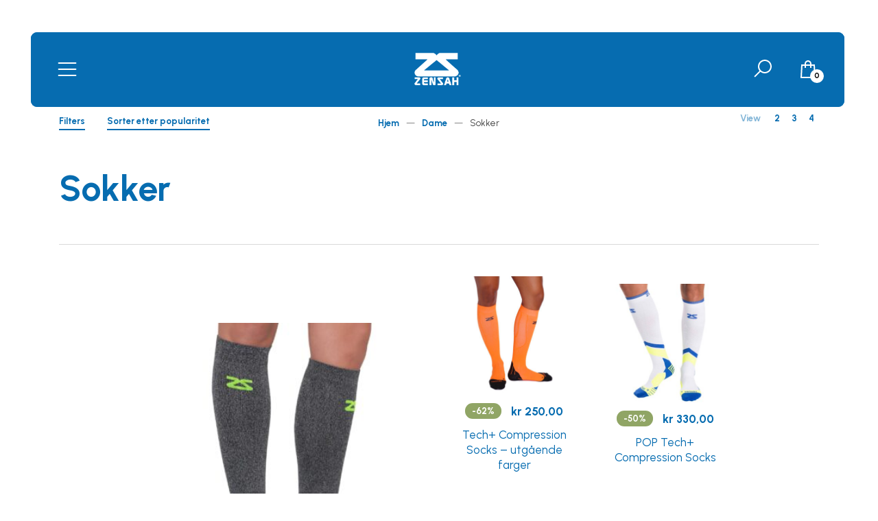

--- FILE ---
content_type: text/html; charset=UTF-8
request_url: https://zensah.no/produktkategori/dame/sokker-dame/
body_size: 23942
content:
<!DOCTYPE html>

<html class="no-js" lang="nb-NO">

<head>

	<meta charset="UTF-8">
	<meta name="viewport" content="width=device-width, initial-scale=1.0" >

	<link rel="profile" href="https://gmpg.org/xfn/11">

	<meta name='robots' content='index, follow, max-image-preview:large, max-snippet:-1, max-video-preview:-1' />

	<!-- This site is optimized with the Yoast SEO plugin v22.6 - https://yoast.com/wordpress/plugins/seo/ -->
	<title>Sokker - Zensah</title>
	<link rel="canonical" href="https://zensah.no/produktkategori/dame/sokker-dame/" />
	<meta property="og:locale" content="nb_NO" />
	<meta property="og:type" content="article" />
	<meta property="og:title" content="Sokker - Zensah" />
	<meta property="og:url" content="https://zensah.no/produktkategori/dame/sokker-dame/" />
	<meta property="og:site_name" content="Zensah" />
	<meta name="twitter:card" content="summary_large_image" />
	<script type="application/ld+json" class="yoast-schema-graph">{"@context":"https://schema.org","@graph":[{"@type":"CollectionPage","@id":"https://zensah.no/produktkategori/dame/sokker-dame/","url":"https://zensah.no/produktkategori/dame/sokker-dame/","name":"Sokker - Zensah","isPartOf":{"@id":"https://zensah.no/#website"},"primaryImageOfPage":{"@id":"https://zensah.no/produktkategori/dame/sokker-dame/#primaryimage"},"image":{"@id":"https://zensah.no/produktkategori/dame/sokker-dame/#primaryimage"},"thumbnailUrl":"https://zensah.no/wp-content/uploads/2016/06/8532-zoom-Heather-Grey-W.jpg","breadcrumb":{"@id":"https://zensah.no/produktkategori/dame/sokker-dame/#breadcrumb"},"inLanguage":"nb-NO"},{"@type":"ImageObject","inLanguage":"nb-NO","@id":"https://zensah.no/produktkategori/dame/sokker-dame/#primaryimage","url":"https://zensah.no/wp-content/uploads/2016/06/8532-zoom-Heather-Grey-W.jpg","contentUrl":"https://zensah.no/wp-content/uploads/2016/06/8532-zoom-Heather-Grey-W.jpg","width":1500,"height":1500},{"@type":"BreadcrumbList","@id":"https://zensah.no/produktkategori/dame/sokker-dame/#breadcrumb","itemListElement":[{"@type":"ListItem","position":1,"name":"Hjem","item":"https://zensah.no/"},{"@type":"ListItem","position":2,"name":"Dame","item":"https://zensah.no/produktkategori/dame/"},{"@type":"ListItem","position":3,"name":"Sokker"}]},{"@type":"WebSite","@id":"https://zensah.no/#website","url":"https://zensah.no/","name":"Zensah","description":"","publisher":{"@id":"https://zensah.no/#organization"},"potentialAction":[{"@type":"SearchAction","target":{"@type":"EntryPoint","urlTemplate":"https://zensah.no/?s={search_term_string}"},"query-input":"required name=search_term_string"}],"inLanguage":"nb-NO"},{"@type":"Organization","@id":"https://zensah.no/#organization","name":"Zensah","url":"https://zensah.no/","logo":{"@type":"ImageObject","inLanguage":"nb-NO","@id":"https://zensah.no/#/schema/logo/image/","url":"https://zensah.no/wp-content/uploads/2017/03/logo.png","contentUrl":"https://zensah.no/wp-content/uploads/2017/03/logo.png","width":107,"height":75,"caption":"Zensah"},"image":{"@id":"https://zensah.no/#/schema/logo/image/"}}]}</script>
	<!-- / Yoast SEO plugin. -->


<link rel='dns-prefetch' href='//fonts.googleapis.com' />
<link rel="alternate" type="application/rss+xml" title="Zensah &raquo; strøm" href="https://zensah.no/feed/" />
<link rel="alternate" type="application/rss+xml" title="Zensah &raquo; kommentarstrøm" href="https://zensah.no/comments/feed/" />
<link rel="alternate" type="application/rss+xml" title="Zensah &raquo; Sokker Kategori Strøm" href="https://zensah.no/produktkategori/dame/sokker-dame/feed/" />
<script type="text/javascript">
window._wpemojiSettings = {"baseUrl":"https:\/\/s.w.org\/images\/core\/emoji\/14.0.0\/72x72\/","ext":".png","svgUrl":"https:\/\/s.w.org\/images\/core\/emoji\/14.0.0\/svg\/","svgExt":".svg","source":{"concatemoji":"https:\/\/zensah.no\/wp-includes\/js\/wp-emoji-release.min.js?ver=6.3.7"}};
/*! This file is auto-generated */
!function(i,n){var o,s,e;function c(e){try{var t={supportTests:e,timestamp:(new Date).valueOf()};sessionStorage.setItem(o,JSON.stringify(t))}catch(e){}}function p(e,t,n){e.clearRect(0,0,e.canvas.width,e.canvas.height),e.fillText(t,0,0);var t=new Uint32Array(e.getImageData(0,0,e.canvas.width,e.canvas.height).data),r=(e.clearRect(0,0,e.canvas.width,e.canvas.height),e.fillText(n,0,0),new Uint32Array(e.getImageData(0,0,e.canvas.width,e.canvas.height).data));return t.every(function(e,t){return e===r[t]})}function u(e,t,n){switch(t){case"flag":return n(e,"\ud83c\udff3\ufe0f\u200d\u26a7\ufe0f","\ud83c\udff3\ufe0f\u200b\u26a7\ufe0f")?!1:!n(e,"\ud83c\uddfa\ud83c\uddf3","\ud83c\uddfa\u200b\ud83c\uddf3")&&!n(e,"\ud83c\udff4\udb40\udc67\udb40\udc62\udb40\udc65\udb40\udc6e\udb40\udc67\udb40\udc7f","\ud83c\udff4\u200b\udb40\udc67\u200b\udb40\udc62\u200b\udb40\udc65\u200b\udb40\udc6e\u200b\udb40\udc67\u200b\udb40\udc7f");case"emoji":return!n(e,"\ud83e\udef1\ud83c\udffb\u200d\ud83e\udef2\ud83c\udfff","\ud83e\udef1\ud83c\udffb\u200b\ud83e\udef2\ud83c\udfff")}return!1}function f(e,t,n){var r="undefined"!=typeof WorkerGlobalScope&&self instanceof WorkerGlobalScope?new OffscreenCanvas(300,150):i.createElement("canvas"),a=r.getContext("2d",{willReadFrequently:!0}),o=(a.textBaseline="top",a.font="600 32px Arial",{});return e.forEach(function(e){o[e]=t(a,e,n)}),o}function t(e){var t=i.createElement("script");t.src=e,t.defer=!0,i.head.appendChild(t)}"undefined"!=typeof Promise&&(o="wpEmojiSettingsSupports",s=["flag","emoji"],n.supports={everything:!0,everythingExceptFlag:!0},e=new Promise(function(e){i.addEventListener("DOMContentLoaded",e,{once:!0})}),new Promise(function(t){var n=function(){try{var e=JSON.parse(sessionStorage.getItem(o));if("object"==typeof e&&"number"==typeof e.timestamp&&(new Date).valueOf()<e.timestamp+604800&&"object"==typeof e.supportTests)return e.supportTests}catch(e){}return null}();if(!n){if("undefined"!=typeof Worker&&"undefined"!=typeof OffscreenCanvas&&"undefined"!=typeof URL&&URL.createObjectURL&&"undefined"!=typeof Blob)try{var e="postMessage("+f.toString()+"("+[JSON.stringify(s),u.toString(),p.toString()].join(",")+"));",r=new Blob([e],{type:"text/javascript"}),a=new Worker(URL.createObjectURL(r),{name:"wpTestEmojiSupports"});return void(a.onmessage=function(e){c(n=e.data),a.terminate(),t(n)})}catch(e){}c(n=f(s,u,p))}t(n)}).then(function(e){for(var t in e)n.supports[t]=e[t],n.supports.everything=n.supports.everything&&n.supports[t],"flag"!==t&&(n.supports.everythingExceptFlag=n.supports.everythingExceptFlag&&n.supports[t]);n.supports.everythingExceptFlag=n.supports.everythingExceptFlag&&!n.supports.flag,n.DOMReady=!1,n.readyCallback=function(){n.DOMReady=!0}}).then(function(){return e}).then(function(){var e;n.supports.everything||(n.readyCallback(),(e=n.source||{}).concatemoji?t(e.concatemoji):e.wpemoji&&e.twemoji&&(t(e.twemoji),t(e.wpemoji)))}))}((window,document),window._wpemojiSettings);
</script>
<style type="text/css">
img.wp-smiley,
img.emoji {
	display: inline !important;
	border: none !important;
	box-shadow: none !important;
	height: 1em !important;
	width: 1em !important;
	margin: 0 0.07em !important;
	vertical-align: -0.1em !important;
	background: none !important;
	padding: 0 !important;
}
</style>
	<link rel='stylesheet' id='wp-block-library-css' href='https://zensah.no/wp-includes/css/dist/block-library/style.min.css?ver=6.3.7' type='text/css' media='all' />
<style id='wp-block-library-theme-inline-css' type='text/css'>
.wp-block-audio figcaption{color:#555;font-size:13px;text-align:center}.is-dark-theme .wp-block-audio figcaption{color:hsla(0,0%,100%,.65)}.wp-block-audio{margin:0 0 1em}.wp-block-code{border:1px solid #ccc;border-radius:4px;font-family:Menlo,Consolas,monaco,monospace;padding:.8em 1em}.wp-block-embed figcaption{color:#555;font-size:13px;text-align:center}.is-dark-theme .wp-block-embed figcaption{color:hsla(0,0%,100%,.65)}.wp-block-embed{margin:0 0 1em}.blocks-gallery-caption{color:#555;font-size:13px;text-align:center}.is-dark-theme .blocks-gallery-caption{color:hsla(0,0%,100%,.65)}.wp-block-image figcaption{color:#555;font-size:13px;text-align:center}.is-dark-theme .wp-block-image figcaption{color:hsla(0,0%,100%,.65)}.wp-block-image{margin:0 0 1em}.wp-block-pullquote{border-bottom:4px solid;border-top:4px solid;color:currentColor;margin-bottom:1.75em}.wp-block-pullquote cite,.wp-block-pullquote footer,.wp-block-pullquote__citation{color:currentColor;font-size:.8125em;font-style:normal;text-transform:uppercase}.wp-block-quote{border-left:.25em solid;margin:0 0 1.75em;padding-left:1em}.wp-block-quote cite,.wp-block-quote footer{color:currentColor;font-size:.8125em;font-style:normal;position:relative}.wp-block-quote.has-text-align-right{border-left:none;border-right:.25em solid;padding-left:0;padding-right:1em}.wp-block-quote.has-text-align-center{border:none;padding-left:0}.wp-block-quote.is-large,.wp-block-quote.is-style-large,.wp-block-quote.is-style-plain{border:none}.wp-block-search .wp-block-search__label{font-weight:700}.wp-block-search__button{border:1px solid #ccc;padding:.375em .625em}:where(.wp-block-group.has-background){padding:1.25em 2.375em}.wp-block-separator.has-css-opacity{opacity:.4}.wp-block-separator{border:none;border-bottom:2px solid;margin-left:auto;margin-right:auto}.wp-block-separator.has-alpha-channel-opacity{opacity:1}.wp-block-separator:not(.is-style-wide):not(.is-style-dots){width:100px}.wp-block-separator.has-background:not(.is-style-dots){border-bottom:none;height:1px}.wp-block-separator.has-background:not(.is-style-wide):not(.is-style-dots){height:2px}.wp-block-table{margin:0 0 1em}.wp-block-table td,.wp-block-table th{word-break:normal}.wp-block-table figcaption{color:#555;font-size:13px;text-align:center}.is-dark-theme .wp-block-table figcaption{color:hsla(0,0%,100%,.65)}.wp-block-video figcaption{color:#555;font-size:13px;text-align:center}.is-dark-theme .wp-block-video figcaption{color:hsla(0,0%,100%,.65)}.wp-block-video{margin:0 0 1em}.wp-block-template-part.has-background{margin-bottom:0;margin-top:0;padding:1.25em 2.375em}
</style>
<style id='global-styles-inline-css' type='text/css'>
body{--wp--preset--color--black: #000000;--wp--preset--color--cyan-bluish-gray: #abb8c3;--wp--preset--color--white: #ffffff;--wp--preset--color--pale-pink: #f78da7;--wp--preset--color--vivid-red: #cf2e2e;--wp--preset--color--luminous-vivid-orange: #ff6900;--wp--preset--color--luminous-vivid-amber: #fcb900;--wp--preset--color--light-green-cyan: #7bdcb5;--wp--preset--color--vivid-green-cyan: #00d084;--wp--preset--color--pale-cyan-blue: #8ed1fc;--wp--preset--color--vivid-cyan-blue: #0693e3;--wp--preset--color--vivid-purple: #9b51e0;--wp--preset--color--color-1: var(--global--body-color-1);--wp--preset--color--color-2: var(--global--body-color-2);--wp--preset--color--color-3: var(--global--body-color-3);--wp--preset--color--color-4: var(--global--body-color-4);--wp--preset--color--color-5: var(--global--body-color-5);--wp--preset--color--color-6: var(--global--body-color-6);--wp--preset--gradient--vivid-cyan-blue-to-vivid-purple: linear-gradient(135deg,rgba(6,147,227,1) 0%,rgb(155,81,224) 100%);--wp--preset--gradient--light-green-cyan-to-vivid-green-cyan: linear-gradient(135deg,rgb(122,220,180) 0%,rgb(0,208,130) 100%);--wp--preset--gradient--luminous-vivid-amber-to-luminous-vivid-orange: linear-gradient(135deg,rgba(252,185,0,1) 0%,rgba(255,105,0,1) 100%);--wp--preset--gradient--luminous-vivid-orange-to-vivid-red: linear-gradient(135deg,rgba(255,105,0,1) 0%,rgb(207,46,46) 100%);--wp--preset--gradient--very-light-gray-to-cyan-bluish-gray: linear-gradient(135deg,rgb(238,238,238) 0%,rgb(169,184,195) 100%);--wp--preset--gradient--cool-to-warm-spectrum: linear-gradient(135deg,rgb(74,234,220) 0%,rgb(151,120,209) 20%,rgb(207,42,186) 40%,rgb(238,44,130) 60%,rgb(251,105,98) 80%,rgb(254,248,76) 100%);--wp--preset--gradient--blush-light-purple: linear-gradient(135deg,rgb(255,206,236) 0%,rgb(152,150,240) 100%);--wp--preset--gradient--blush-bordeaux: linear-gradient(135deg,rgb(254,205,165) 0%,rgb(254,45,45) 50%,rgb(107,0,62) 100%);--wp--preset--gradient--luminous-dusk: linear-gradient(135deg,rgb(255,203,112) 0%,rgb(199,81,192) 50%,rgb(65,88,208) 100%);--wp--preset--gradient--pale-ocean: linear-gradient(135deg,rgb(255,245,203) 0%,rgb(182,227,212) 50%,rgb(51,167,181) 100%);--wp--preset--gradient--electric-grass: linear-gradient(135deg,rgb(202,248,128) 0%,rgb(113,206,126) 100%);--wp--preset--gradient--midnight: linear-gradient(135deg,rgb(2,3,129) 0%,rgb(40,116,252) 100%);--wp--preset--font-size--small: small;--wp--preset--font-size--medium: 1.25rem;--wp--preset--font-size--large: 1.563rem;--wp--preset--font-size--x-large: 42px;--wp--preset--font-size--extra-small: smaller;--wp--preset--font-size--normal: var(--global--font-size-base);--wp--preset--font-size--extra-large: 1.953rem;--wp--preset--font-size--extra-extra-large: 2.441rem;--wp--preset--font-size--huge: 3.052rem;--wp--preset--font-size--post-title: 4.111rem;--wp--preset--font-size--page-title: 5.222rem;--wp--preset--font-family--system-font: -apple-system,BlinkMacSystemFont,"Segoe UI",Roboto,Oxygen-Sans,Ubuntu,Cantarell,"Helvetica Neue",sans-serif;--wp--preset--font-family--primary-font: var(--global--font-primary);--wp--preset--font-family--secondary-font: var(--global--font-secondary);--wp--preset--spacing--20: 0.44rem;--wp--preset--spacing--30: 0.67rem;--wp--preset--spacing--40: 1rem;--wp--preset--spacing--50: 1.5rem;--wp--preset--spacing--60: 2.25rem;--wp--preset--spacing--70: 3.38rem;--wp--preset--spacing--80: 5.06rem;--wp--preset--shadow--natural: 6px 6px 9px rgba(0, 0, 0, 0.2);--wp--preset--shadow--deep: 12px 12px 50px rgba(0, 0, 0, 0.4);--wp--preset--shadow--sharp: 6px 6px 0px rgba(0, 0, 0, 0.2);--wp--preset--shadow--outlined: 6px 6px 0px -3px rgba(255, 255, 255, 1), 6px 6px rgba(0, 0, 0, 1);--wp--preset--shadow--crisp: 6px 6px 0px rgba(0, 0, 0, 1);--wp--custom--line-height--body: 1.5;--wp--custom--line-height--heading: 1.3;--wp--custom--headings-font: var(--global--font-headings);--wp--custom--base-font: var(--global--font-primary);}body { margin: 0;--wp--style--global--content-size: 775px;--wp--style--global--wide-size: 65vw; }.wp-site-blocks > .alignleft { float: left; margin-right: 2em; }.wp-site-blocks > .alignright { float: right; margin-left: 2em; }.wp-site-blocks > .aligncenter { justify-content: center; margin-left: auto; margin-right: auto; }:where(.wp-site-blocks) > * { margin-block-start: 1.55rem; margin-block-end: 0; }:where(.wp-site-blocks) > :first-child:first-child { margin-block-start: 0; }:where(.wp-site-blocks) > :last-child:last-child { margin-block-end: 0; }body { --wp--style--block-gap: 1.55rem; }:where(body .is-layout-flow)  > :first-child:first-child{margin-block-start: 0;}:where(body .is-layout-flow)  > :last-child:last-child{margin-block-end: 0;}:where(body .is-layout-flow)  > *{margin-block-start: 1.55rem;margin-block-end: 0;}:where(body .is-layout-constrained)  > :first-child:first-child{margin-block-start: 0;}:where(body .is-layout-constrained)  > :last-child:last-child{margin-block-end: 0;}:where(body .is-layout-constrained)  > *{margin-block-start: 1.55rem;margin-block-end: 0;}:where(body .is-layout-flex) {gap: 1.55rem;}:where(body .is-layout-grid) {gap: 1.55rem;}body .is-layout-flow > .alignleft{float: left;margin-inline-start: 0;margin-inline-end: 2em;}body .is-layout-flow > .alignright{float: right;margin-inline-start: 2em;margin-inline-end: 0;}body .is-layout-flow > .aligncenter{margin-left: auto !important;margin-right: auto !important;}body .is-layout-constrained > .alignleft{float: left;margin-inline-start: 0;margin-inline-end: 2em;}body .is-layout-constrained > .alignright{float: right;margin-inline-start: 2em;margin-inline-end: 0;}body .is-layout-constrained > .aligncenter{margin-left: auto !important;margin-right: auto !important;}body .is-layout-constrained > :where(:not(.alignleft):not(.alignright):not(.alignfull)){max-width: var(--wp--style--global--content-size);margin-left: auto !important;margin-right: auto !important;}body .is-layout-constrained > .alignwide{max-width: var(--wp--style--global--wide-size);}body .is-layout-flex{display: flex;}body .is-layout-flex{flex-wrap: wrap;align-items: center;}body .is-layout-flex > *{margin: 0;}body .is-layout-grid{display: grid;}body .is-layout-grid > *{margin: 0;}body{background-color: var(--wp--preset--color--color-1);color: var(--wp--preset--color--color-2);font-family: var(--global--font-primary);line-height: var(--wp--custom--line-height--body);padding-top: 0px;padding-right: 0px;padding-bottom: 0px;padding-left: 0px;}a:where(:not(.wp-element-button)){color: var(--wp--preset--color--color-3);font-family: var(--global--font-primary);font-style: normal;font-weight: normal;line-height: var(--wp--custom--line-height--body);text-decoration: underline;}h1{font-family: var(--global--font-headings);font-size: var(--wp--preset--font-size--huge);font-weight: bold;line-height: var(--wp--custom--line-height--heading);}h2{font-family: var(--global--font-headings);font-size: var(--wp--preset--font-size--extra-extra-large);font-weight: bold;line-height: var(--wp--custom--line-height--heading);}h3{font-family: var(--global--font-headings);font-size: var(--wp--preset--font-size--extra-large);font-weight: bold;line-height: var(--wp--custom--line-height--heading);}h4{font-family: var(--global--font-primary);font-size: var(--wp--preset--font-size--large);font-weight: bold;line-height: var(--wp--custom--line-height--heading);}h5{font-family: var(--global--font-headings);font-size: var(--wp--preset--font-size--medium);font-weight: bold;line-height: var(--wp--custom--line-height--heading);}h6{font-family: var(--global--font-headings);font-size: var(--wp--preset--font-size--normal);font-weight: bold;line-height: var(--wp--custom--line-height--heading);}.wp-element-button, .wp-block-button__link{background-color: #32373c;border-width: 0;color: #fff;font-family: inherit;font-size: inherit;line-height: inherit;padding: calc(0.667em + 2px) calc(1.333em + 2px);text-decoration: none;}.has-black-color{color: var(--wp--preset--color--black) !important;}.has-cyan-bluish-gray-color{color: var(--wp--preset--color--cyan-bluish-gray) !important;}.has-white-color{color: var(--wp--preset--color--white) !important;}.has-pale-pink-color{color: var(--wp--preset--color--pale-pink) !important;}.has-vivid-red-color{color: var(--wp--preset--color--vivid-red) !important;}.has-luminous-vivid-orange-color{color: var(--wp--preset--color--luminous-vivid-orange) !important;}.has-luminous-vivid-amber-color{color: var(--wp--preset--color--luminous-vivid-amber) !important;}.has-light-green-cyan-color{color: var(--wp--preset--color--light-green-cyan) !important;}.has-vivid-green-cyan-color{color: var(--wp--preset--color--vivid-green-cyan) !important;}.has-pale-cyan-blue-color{color: var(--wp--preset--color--pale-cyan-blue) !important;}.has-vivid-cyan-blue-color{color: var(--wp--preset--color--vivid-cyan-blue) !important;}.has-vivid-purple-color{color: var(--wp--preset--color--vivid-purple) !important;}.has-color-1-color{color: var(--wp--preset--color--color-1) !important;}.has-color-2-color{color: var(--wp--preset--color--color-2) !important;}.has-color-3-color{color: var(--wp--preset--color--color-3) !important;}.has-color-4-color{color: var(--wp--preset--color--color-4) !important;}.has-color-5-color{color: var(--wp--preset--color--color-5) !important;}.has-color-6-color{color: var(--wp--preset--color--color-6) !important;}.has-black-background-color{background-color: var(--wp--preset--color--black) !important;}.has-cyan-bluish-gray-background-color{background-color: var(--wp--preset--color--cyan-bluish-gray) !important;}.has-white-background-color{background-color: var(--wp--preset--color--white) !important;}.has-pale-pink-background-color{background-color: var(--wp--preset--color--pale-pink) !important;}.has-vivid-red-background-color{background-color: var(--wp--preset--color--vivid-red) !important;}.has-luminous-vivid-orange-background-color{background-color: var(--wp--preset--color--luminous-vivid-orange) !important;}.has-luminous-vivid-amber-background-color{background-color: var(--wp--preset--color--luminous-vivid-amber) !important;}.has-light-green-cyan-background-color{background-color: var(--wp--preset--color--light-green-cyan) !important;}.has-vivid-green-cyan-background-color{background-color: var(--wp--preset--color--vivid-green-cyan) !important;}.has-pale-cyan-blue-background-color{background-color: var(--wp--preset--color--pale-cyan-blue) !important;}.has-vivid-cyan-blue-background-color{background-color: var(--wp--preset--color--vivid-cyan-blue) !important;}.has-vivid-purple-background-color{background-color: var(--wp--preset--color--vivid-purple) !important;}.has-color-1-background-color{background-color: var(--wp--preset--color--color-1) !important;}.has-color-2-background-color{background-color: var(--wp--preset--color--color-2) !important;}.has-color-3-background-color{background-color: var(--wp--preset--color--color-3) !important;}.has-color-4-background-color{background-color: var(--wp--preset--color--color-4) !important;}.has-color-5-background-color{background-color: var(--wp--preset--color--color-5) !important;}.has-color-6-background-color{background-color: var(--wp--preset--color--color-6) !important;}.has-black-border-color{border-color: var(--wp--preset--color--black) !important;}.has-cyan-bluish-gray-border-color{border-color: var(--wp--preset--color--cyan-bluish-gray) !important;}.has-white-border-color{border-color: var(--wp--preset--color--white) !important;}.has-pale-pink-border-color{border-color: var(--wp--preset--color--pale-pink) !important;}.has-vivid-red-border-color{border-color: var(--wp--preset--color--vivid-red) !important;}.has-luminous-vivid-orange-border-color{border-color: var(--wp--preset--color--luminous-vivid-orange) !important;}.has-luminous-vivid-amber-border-color{border-color: var(--wp--preset--color--luminous-vivid-amber) !important;}.has-light-green-cyan-border-color{border-color: var(--wp--preset--color--light-green-cyan) !important;}.has-vivid-green-cyan-border-color{border-color: var(--wp--preset--color--vivid-green-cyan) !important;}.has-pale-cyan-blue-border-color{border-color: var(--wp--preset--color--pale-cyan-blue) !important;}.has-vivid-cyan-blue-border-color{border-color: var(--wp--preset--color--vivid-cyan-blue) !important;}.has-vivid-purple-border-color{border-color: var(--wp--preset--color--vivid-purple) !important;}.has-color-1-border-color{border-color: var(--wp--preset--color--color-1) !important;}.has-color-2-border-color{border-color: var(--wp--preset--color--color-2) !important;}.has-color-3-border-color{border-color: var(--wp--preset--color--color-3) !important;}.has-color-4-border-color{border-color: var(--wp--preset--color--color-4) !important;}.has-color-5-border-color{border-color: var(--wp--preset--color--color-5) !important;}.has-color-6-border-color{border-color: var(--wp--preset--color--color-6) !important;}.has-vivid-cyan-blue-to-vivid-purple-gradient-background{background: var(--wp--preset--gradient--vivid-cyan-blue-to-vivid-purple) !important;}.has-light-green-cyan-to-vivid-green-cyan-gradient-background{background: var(--wp--preset--gradient--light-green-cyan-to-vivid-green-cyan) !important;}.has-luminous-vivid-amber-to-luminous-vivid-orange-gradient-background{background: var(--wp--preset--gradient--luminous-vivid-amber-to-luminous-vivid-orange) !important;}.has-luminous-vivid-orange-to-vivid-red-gradient-background{background: var(--wp--preset--gradient--luminous-vivid-orange-to-vivid-red) !important;}.has-very-light-gray-to-cyan-bluish-gray-gradient-background{background: var(--wp--preset--gradient--very-light-gray-to-cyan-bluish-gray) !important;}.has-cool-to-warm-spectrum-gradient-background{background: var(--wp--preset--gradient--cool-to-warm-spectrum) !important;}.has-blush-light-purple-gradient-background{background: var(--wp--preset--gradient--blush-light-purple) !important;}.has-blush-bordeaux-gradient-background{background: var(--wp--preset--gradient--blush-bordeaux) !important;}.has-luminous-dusk-gradient-background{background: var(--wp--preset--gradient--luminous-dusk) !important;}.has-pale-ocean-gradient-background{background: var(--wp--preset--gradient--pale-ocean) !important;}.has-electric-grass-gradient-background{background: var(--wp--preset--gradient--electric-grass) !important;}.has-midnight-gradient-background{background: var(--wp--preset--gradient--midnight) !important;}.has-small-font-size{font-size: var(--wp--preset--font-size--small) !important;}.has-medium-font-size{font-size: var(--wp--preset--font-size--medium) !important;}.has-large-font-size{font-size: var(--wp--preset--font-size--large) !important;}.has-x-large-font-size{font-size: var(--wp--preset--font-size--x-large) !important;}.has-extra-small-font-size{font-size: var(--wp--preset--font-size--extra-small) !important;}.has-normal-font-size{font-size: var(--wp--preset--font-size--normal) !important;}.has-extra-large-font-size{font-size: var(--wp--preset--font-size--extra-large) !important;}.has-extra-extra-large-font-size{font-size: var(--wp--preset--font-size--extra-extra-large) !important;}.has-huge-font-size{font-size: var(--wp--preset--font-size--huge) !important;}.has-post-title-font-size{font-size: var(--wp--preset--font-size--post-title) !important;}.has-page-title-font-size{font-size: var(--wp--preset--font-size--page-title) !important;}.has-system-font-font-family{font-family: var(--wp--preset--font-family--system-font) !important;}.has-primary-font-font-family{font-family: var(--wp--preset--font-family--primary-font) !important;}.has-secondary-font-font-family{font-family: var(--wp--preset--font-family--secondary-font) !important;}
.wp-block-navigation a:where(:not(.wp-element-button)){color: inherit;}
.wp-block-pullquote{font-size: 1.5em;line-height: 1.6;}
</style>
<link rel='stylesheet' id='woocommerce-layout-css' href='https://zensah.no/wp-content/plugins/woocommerce/assets/css/woocommerce-layout.css?ver=8.7.2' type='text/css' media='all' />
<link rel='stylesheet' id='woocommerce-smallscreen-css' href='https://zensah.no/wp-content/plugins/woocommerce/assets/css/woocommerce-smallscreen.css?ver=8.7.2' type='text/css' media='only screen and (max-width: 768px)' />
<link rel='stylesheet' id='woocommerce-general-css' href='https://zensah.no/wp-content/plugins/woocommerce/assets/css/woocommerce.css?ver=8.7.2' type='text/css' media='all' />
<style id='woocommerce-inline-inline-css' type='text/css'>
.woocommerce form .form-row .required { visibility: visible; }
</style>
<link rel='stylesheet' id='vipps-gw-css' href='https://zensah.no/wp-content/plugins/woo-vipps/payment/css/vipps.css?ver=1768946430' type='text/css' media='all' />
<link rel='stylesheet' id='urban-wear-google-headings-font-css' href='//fonts.googleapis.com/css?family=Urbanist%3A400%2C500%2C700%2C900&#038;ver=1.0.20' type='text/css' media='all' />
<link rel='stylesheet' id='urban-wear-style-css' href='https://zensah.no/wp-content/themes/urban-wear/style.css?ver=1.0.20' type='text/css' media='all' />
<link rel='stylesheet' id='urban-wear-main-css' href='https://zensah.no/wp-content/themes/urban-wear/assets/css/styles.css?ver=1.0.20' type='text/css' media='all' />
<style id='urban-wear-main-inline-css' type='text/css'>
:root{--global--font-headings:'Urbanist', -apple-system, BlinkMacSystemFont, Arial, Helvetica, 'Helvetica Neue', Verdana, sans-serif;--global--font-primary:-apple-system, BlinkMacSystemFont, Arial, Helvetica, 'Helvetica Neue', Verdana, sans-serif;--global--font-size-base:17px;--global--body-color-1:#ffffff;--global--body-color-1-xlight:rgba(255,255,255, .05);--global--body-color-1-light:rgba(255,255,255, .15);--global--body-color-1-medium:rgba(255,255,255, .5);--global--body-color-1-dark:rgba(255,255,255, .9);--global--body-color-1-xdark:rgba(255,255,255, .97);--global--body-color-2:#000000;--global--body-color-2-rgb:0,0,0;--global--body-color-2-xlight:rgba(0,0,0, .05);--global--body-color-2-light:rgba(0,0,0, .15);--global--body-color-2-medium:rgba(0,0,0, .5);--global--body-color-2-dark:rgba(0,0,0, .75);--global--body-color-3:#066cb0;--global--body-color-3-xlight:rgba(6,108,176, .05);--global--body-color-3-light:rgba(6,108,176, .15);--global--body-color-3-medium:rgba(6,108,176, .5);--global--body-color-3-dark:rgba(6,108,176, .75);--global--body-color-3-rgb:6,108,176;--global--body-color-4:#0e76bc;--global--body-color-5:#dd3333;--global--body-color-6:#90a565;--global--dark-background-image:url(https://zensah.no/wp-content/themes/urban-wear/assets/images/customizer/urban-wear-background-dark.png);--global--logo-height:48px;--gallery-block--gutter-size:1.55rem;--wp--style--block-gap:2.75rem;--wp--style--unstable-gallery-gap:1.55rem}select, select:hover, select:focus, .wc-block-components-select .components-custom-select-control__button, .wc-block-components-select .components-custom-select-control__button:hover, .wc-block-components-select .components-custom-select-control__button:focus, .wc-blocks-components-form-token-field-wrapper .components-form-token-field__input-container input[type=text].components-form-token-field__input{background-image:url("data:image/svg+xml;utf8,<svg xmlns='http://www.w3.org/2000/svg' width='16' height='16' viewBox='0 0 24 24' fill='rgb(0,0,0)'><path d='M 2.65625 6.25 L 1.34375 7.75 L 11.34375 16.75 L 12 17.34375 L 12.65625 16.75 L 22.65625 7.75 L 21.34375 6.25 L 12 14.65625 Z '></path></svg>")}#site-footer select, #site-footer select:hover, #site-footer select:focus, #site-footer .wc-block-components-select .components-custom-select-control__button, #site-footer .wc-block-components-select .components-custom-select-control__button:hover, #site-footer .wc-block-components-select .components-custom-select-control__button:focus, #site-footer .is-single .wc-block-components-dropdown-selector__input:first-child{background-image:url("data:image/svg+xml;utf8,<svg xmlns='http://www.w3.org/2000/svg' width='17' height='17' viewBox='0 0 24 24' fill='rgb(255,255,255)'><path d='M 2.65625 6.25 L 1.34375 7.75 L 11.34375 16.75 L 12 17.34375 L 12.65625 16.75 L 22.65625 7.75 L 21.34375 6.25 L 12 14.65625 Z '></path></svg>")}
</style>
<link rel='stylesheet' id='urban-wear-child-style-css' href='https://zensah.no/wp-content/themes/urban-wear-child/style.css?ver=1.0.20' type='text/css' media='all' />
<script type='text/javascript' src='https://zensah.no/wp-includes/js/jquery/jquery.min.js?ver=3.7.0' id='jquery-core-js'></script>
<script type='text/javascript' src='https://zensah.no/wp-includes/js/jquery/jquery-migrate.min.js?ver=3.4.1' id='jquery-migrate-js'></script>
<script type='text/javascript' src='https://zensah.no/wp-content/plugins/woocommerce/assets/js/jquery-blockui/jquery.blockUI.min.js?ver=2.7.0-wc.8.7.2' id='jquery-blockui-js' defer data-wp-strategy='defer'></script>
<script type='text/javascript' id='wc-add-to-cart-js-extra'>
/* <![CDATA[ */
var wc_add_to_cart_params = {"ajax_url":"\/wp-admin\/admin-ajax.php","wc_ajax_url":"\/?wc-ajax=%%endpoint%%","i18n_view_cart":"Vis handlekurv","cart_url":"https:\/\/zensah.no\/cart\/","is_cart":"","cart_redirect_after_add":"no"};
/* ]]> */
</script>
<script type='text/javascript' src='https://zensah.no/wp-content/plugins/woocommerce/assets/js/frontend/add-to-cart.min.js?ver=8.7.2' id='wc-add-to-cart-js' defer data-wp-strategy='defer'></script>
<script type='text/javascript' src='https://zensah.no/wp-content/plugins/woocommerce/assets/js/js-cookie/js.cookie.min.js?ver=2.1.4-wc.8.7.2' id='js-cookie-js' defer data-wp-strategy='defer'></script>
<script type='text/javascript' id='woocommerce-js-extra'>
/* <![CDATA[ */
var woocommerce_params = {"ajax_url":"\/wp-admin\/admin-ajax.php","wc_ajax_url":"\/?wc-ajax=%%endpoint%%"};
/* ]]> */
</script>
<script type='text/javascript' src='https://zensah.no/wp-content/plugins/woocommerce/assets/js/frontend/woocommerce.min.js?ver=8.7.2' id='woocommerce-js' defer data-wp-strategy='defer'></script>
<link rel="https://api.w.org/" href="https://zensah.no/wp-json/" /><link rel="alternate" type="application/json" href="https://zensah.no/wp-json/wp/v2/product_cat/146" /><link rel="EditURI" type="application/rsd+xml" title="RSD" href="https://zensah.no/xmlrpc.php?rsd" />
	<script>document.documentElement.className = document.documentElement.className.replace( 'no-js', 'js' );</script>
		<noscript><style>.woocommerce-product-gallery{ opacity: 1 !important; }</style></noscript>
	<link rel="icon" href="https://zensah.no/wp-content/uploads/2017/03/cropped-zensah_thumbnail-1-32x32.png" sizes="32x32" />
<link rel="icon" href="https://zensah.no/wp-content/uploads/2017/03/cropped-zensah_thumbnail-1-192x192.png" sizes="192x192" />
<link rel="apple-touch-icon" href="https://zensah.no/wp-content/uploads/2017/03/cropped-zensah_thumbnail-1-180x180.png" />
<meta name="msapplication-TileImage" content="https://zensah.no/wp-content/uploads/2017/03/cropped-zensah_thumbnail-1-270x270.png" />
		<style type="text/css" id="wp-custom-css">
			.site-header #site-header,
#site-footer{
    background-image: none !important;
    background: #066cb0;
}

#site-footer {
    border-top: solid 10px #0e76bc
}

		</style>
		
</head>

<body class="archive tax-product_cat term-sokker-dame term-146 wp-custom-logo wp-embed-responsive theme-urban-wear woocommerce woocommerce-page woocommerce-no-js">

	
	<div id="page" class="site">

		<a class="skip-link screen-reader-text" href="#content">Skip to content</a>

		
	<header id="masthead" class="site-header" role="banner">
		<div id="site-header" class="flex full-width with-bg-image">

			
<div class="flex-1-5-md-up text-left">

			<ul id="mobile-menu" class="mobile-menu no-list-style no-padding ">
			<li id="mobile-menu-tool" class="menu-item">
				<button class="menu-icon"><span class="screen-reader-text">Mobile Menu</span></button>
			</li>
		</ul>
	
	<div id="primary-menu-wrapper" class="hidden-lg-down"><ul id="menu-mainmenu" class="primary-menu no-list-style no-margin no-padding"><li id="menu-item-2517" class="menu-item menu-item-type-taxonomy menu-item-object-product_cat current-product_cat-ancestor current-menu-ancestor current-menu-parent current-product_cat-parent menu-item-has-children menu-item-2517"><a href="https://zensah.no/produktkategori/dame/">Dame</a><button class="sub-menu-icon"><span class="screen-reader-text">Menu Toggle</span><svg xmlns="http://www.w3.org/2000/svg" x="0px" y="0px" width="14" height="14" viewBox="0 0 24 24"><path d="M 2.65625 6.25 L 1.34375 7.75 L 11.34375 16.75 L 12 17.34375 L 12.65625 16.75 L 22.65625 7.75 L 21.34375 6.25 L 12 14.65625 Z "></path></svg></button>
<ul class="sub-menu">
	<li id="menu-item-2518" class="menu-item menu-item-type-taxonomy menu-item-object-product_cat menu-item-2518"><a href="https://zensah.no/produktkategori/dame/kompresjon-bein-dame/">Kompresjon til bein</a></li>
	<li id="menu-item-2520" class="menu-item menu-item-type-taxonomy menu-item-object-product_cat current-menu-item menu-item-2520"><a href="https://zensah.no/produktkategori/dame/sokker-dame/" aria-current="page">Sokker</a></li>
	<li id="menu-item-4221" class="menu-item menu-item-type-taxonomy menu-item-object-product_cat menu-item-4221"><a href="https://zensah.no/produktkategori/dame/sports-bh-undertoy/">Sports-BH og undertøy</a></li>
	<li id="menu-item-2519" class="menu-item menu-item-type-taxonomy menu-item-object-product_cat menu-item-2519"><a href="https://zensah.no/produktkategori/dame/tilbehor-dame/">Tilbehør</a></li>
	<li id="menu-item-2521" class="menu-item menu-item-type-taxonomy menu-item-object-product_cat menu-item-2521"><a href="https://zensah.no/produktkategori/dame/kompresjonstights-dame/">Kompresjonstights</a></li>
	<li id="menu-item-4222" class="menu-item menu-item-type-taxonomy menu-item-object-product_cat menu-item-4222"><a href="https://zensah.no/produktkategori/herre/kompresjon-armer/">Kompresjon til armer</a></li>
	<li id="menu-item-4223" class="menu-item menu-item-type-taxonomy menu-item-object-product_cat menu-item-4223"><a href="https://zensah.no/produktkategori/dame/topper-dame/">Topper dame</a></li>
	<li id="menu-item-4224" class="menu-item menu-item-type-taxonomy menu-item-object-product_cat menu-item-4224"><a href="https://zensah.no/produktkategori/herre/kompresjonstopper/">Kompresjonstopper</a></li>
</ul>
</li>
<li id="menu-item-2522" class="menu-item menu-item-type-taxonomy menu-item-object-product_cat menu-item-has-children menu-item-2522"><a href="https://zensah.no/produktkategori/herre/">Herre</a><button class="sub-menu-icon"><span class="screen-reader-text">Menu Toggle</span><svg xmlns="http://www.w3.org/2000/svg" x="0px" y="0px" width="14" height="14" viewBox="0 0 24 24"><path d="M 2.65625 6.25 L 1.34375 7.75 L 11.34375 16.75 L 12 17.34375 L 12.65625 16.75 L 22.65625 7.75 L 21.34375 6.25 L 12 14.65625 Z "></path></svg></button>
<ul class="sub-menu">
	<li id="menu-item-2523" class="menu-item menu-item-type-taxonomy menu-item-object-product_cat menu-item-2523"><a href="https://zensah.no/produktkategori/herre/kompresjon-bein/">Kompresjon til bein</a></li>
	<li id="menu-item-2525" class="menu-item menu-item-type-taxonomy menu-item-object-product_cat menu-item-2525"><a href="https://zensah.no/produktkategori/herre/sokker/">Sokker</a></li>
	<li id="menu-item-2526" class="menu-item menu-item-type-taxonomy menu-item-object-product_cat menu-item-2526"><a href="https://zensah.no/produktkategori/herre/kompresjonstights/">Kompresjonstights</a></li>
	<li id="menu-item-4226" class="menu-item menu-item-type-taxonomy menu-item-object-product_cat menu-item-4226"><a href="https://zensah.no/produktkategori/herre/kompresjon-armer/">Kompresjon til armer</a></li>
	<li id="menu-item-4227" class="menu-item menu-item-type-taxonomy menu-item-object-product_cat menu-item-4227"><a href="https://zensah.no/produktkategori/herre/kompresjonstopper/">Kompresjonstopper</a></li>
	<li id="menu-item-2524" class="menu-item menu-item-type-taxonomy menu-item-object-product_cat menu-item-2524"><a href="https://zensah.no/produktkategori/herre/tilbehor/">Tilbehør</a></li>
</ul>
</li>
<li id="menu-item-4228" class="menu-item menu-item-type-taxonomy menu-item-object-product_cat menu-item-4228"><a href="https://zensah.no/produktkategori/dame/outlet/">Outlet</a></li>
</ul></div></div>
			
<div id="site-identity-wrapper" class="flex-1 text-center-md-up">
	<div class="site-logo"><a href="https://zensah.no/" class="custom-logo-link" rel="home"><img width="107" height="75" src="https://zensah.no/wp-content/uploads/2017/03/logo.png" class="custom-logo" alt="Zensah" srcset="https://zensah.no/wp-content/uploads/2017/03/logo.png 107w, https://zensah.no/wp-content/uploads/2017/03/logo-42x29.png 42w" sizes="(max-width: 107px) 100vw, 107px" /></a><span class="screen-reader-text">Zensah</span></div></div>
			
<div id="secondary-menu-wrapper" class="flex-2-sm-down flex-1-5 text-right">

	<ul id="menu-site-tools" class="secondary-menu no-list-style no-margin no-padding">
		<li id="search-site-tool" class="menu-item">
			<div class="search-wrapper woocommerce widget_product_search"><form role="search" method="get" class="woocommerce-product-search" action="https://zensah.no/">
	<label class="screen-reader-text" for="woocommerce-product-search-field-0">Søk etter:</label>
	<input type="search" id="woocommerce-product-search-field-0" class="search-field" placeholder="Søk produkter&hellip;" value="" name="s" />
	<button type="submit" value="Søk" class="">Søk</button>
	<input type="hidden" name="post_type" value="product" />
</form>
</div>		</li>

		
					<li id="shopping-bag-site-tool" class="menu-item">
				<button class="menu-icon bag-menu-icon">
					<span class="screen-reader-text">Minicart Toggle</span>
					<span class="bag-product-count">0</span>
				</button>
			</li>
			</ul>

</div>

		</div><!-- #site-header -->
	</header><!-- #masthead -->


		<div id="content" class="site-content">
			<div id="primary" class="content-area">
				<main id="main" class="site-main" role="main">

					<div class="overlay"></div>
	<div class="woocommerce-products-toolbar flex flex-column-md-down flex-row-md-up">

					<div class="flex-1 text-left filters-column">
						<button class="filters-toggle">
			<span class="screen-reader-text">Shop Filters Toggle</span>
			Filters		</button>
		<form class="woocommerce-ordering" method="get">
	<select name="orderby" class="orderby" aria-label="Produktsortering">
					<option value="popularity"  selected='selected'>Sorter etter popularitet</option>
					<option value="rating" >Sorter etter gjennomsnittsrangering</option>
					<option value="date" >Sorter etter siste</option>
					<option value="price" >Sorter etter pris: lav til høy</option>
					<option value="price-desc" >Sorter etter pris: høy til lav</option>
			</select>
	<input type="hidden" name="paged" value="1" />
	</form>
			</div>
		
		<div class="flex-1 text-left-md-down text-right-md text-center-lg-up breadcrumbs-column">
			<nav class="woocommerce-breadcrumb" aria-label="Breadcrumb"><a href="https://zensah.no">Hjem</a><span class="breadcrumb-separator">—</span><a href="https://zensah.no/produktkategori/dame/">Dame</a><span class="breadcrumb-separator">—</span>Sokker</nav>		</div>

					<div class="flex-1 text-right hidden-lg-down grid-column">
					<div class="woocommerce-products-per-row">
		<p>View</p>
		<button data-columns="2" class="">2</button>
		<button data-columns="3" class="">3</button>
		<button data-columns="4" class="">4</button>
		<button data-columns="5" class="">5</button>
		<button data-columns="6" class="">6</button>
	</div>
				</div>
		
	</div>
	<header class="woocommerce-products-header">
			<h1 class="woocommerce-products-header__title page-title">Sokker</h1>
	
	</header>
<div class="woocommerce-notices-wrapper"></div><ul class="products columns-4">
<li class="product type-product post-923 status-publish first instock product_cat-dame product_cat-herre product_cat-kompresjon-bein-dame product_cat-kompresjon-bein product_cat-sokker-dame product_cat-sokker product_cat-zensah has-post-thumbnail featured taxable shipping-taxable purchasable product-type-variable data-ajax-page-1">
	<a href="https://zensah.no/produkt/tech-compression-socks/" class="woocommerce-LoopProduct-link woocommerce-loop-product__link">		<div class="woocommerce-loop-product__images">
		<img width="350" height="350" src="https://zensah.no/wp-content/uploads/2016/06/8532-zoom-Heather-Grey-W-350x350.jpg" class="attachment-woocommerce_thumbnail size-woocommerce_thumbnail" alt="" decoding="async" loading="lazy" srcset="https://zensah.no/wp-content/uploads/2016/06/8532-zoom-Heather-Grey-W-350x350.jpg 350w, https://zensah.no/wp-content/uploads/2016/06/8532-zoom-Heather-Grey-W-1024x1024.jpg 1024w, https://zensah.no/wp-content/uploads/2016/06/8532-zoom-Heather-Grey-W-150x150.jpg 150w, https://zensah.no/wp-content/uploads/2016/06/8532-zoom-Heather-Grey-W-300x300.jpg 300w, https://zensah.no/wp-content/uploads/2016/06/8532-zoom-Heather-Grey-W-768x768.jpg 768w, https://zensah.no/wp-content/uploads/2016/06/8532-zoom-Heather-Grey-W-100x100.jpg 100w, https://zensah.no/wp-content/uploads/2016/06/8532-zoom-Heather-Grey-W.jpg 1500w" sizes="(max-width: 350px) 100vw, 350px" /><img width="350" height="350" src="https://zensah.no/wp-content/uploads/2016/06/8532-zoom-Neon-Green-W-350x350.jpg" class="attachment-woocommerce_thumbnail size-woocommerce_thumbnail secondary-image" alt="" decoding="async" loading="lazy" srcset="https://zensah.no/wp-content/uploads/2016/06/8532-zoom-Neon-Green-W-350x350.jpg 350w, https://zensah.no/wp-content/uploads/2016/06/8532-zoom-Neon-Green-W-100x100.jpg 100w, https://zensah.no/wp-content/uploads/2016/06/8532-zoom-Neon-Green-W-150x150.jpg 150w, https://zensah.no/wp-content/uploads/2016/06/8532-zoom-Neon-Green-W-300x300.jpg 300w, https://zensah.no/wp-content/uploads/2016/06/8532-zoom-Neon-Green-W-768x768.jpg 768w, https://zensah.no/wp-content/uploads/2016/06/8532-zoom-Neon-Green-W.jpg 900w" sizes="(max-width: 350px) 100vw, 350px" />		</div>
			<div class="woocommerce-LoopProduct-wrapper">
	
	<span class="price"><span class="woocommerce-Price-amount amount"><bdi><span class="woocommerce-Price-currencySymbol">&#107;&#114;</span>&nbsp;659,00</bdi></span></span>
	</div>
	</a>	<div class="woocommerce-LoopProduct-wrapper">
	<h2 class="woocommerce-loop-product__title">Tech+ Compression Socks</h2><a href="https://zensah.no/produkt/tech-compression-socks/" data-quantity="1" class="button product_type_variable add_to_cart_button" data-product_id="923" data-product_sku="8532" aria-label="Velg instillinger for &ldquo;Tech+ Compression Socks&rdquo;" aria-describedby="Dette produktet har flere varianter. Alternativene kan velges på produktsiden" rel="nofollow">Velg alternativ</a>	</div>
	</li>
<li class="product type-product post-3009 status-publish instock product_cat-dame product_cat-herre product_cat-kompresjon-bein product_cat-kompresjon-bein-dame product_cat-outlet product_cat-outlet-herre product_cat-outlet-zensah product_cat-sokker product_cat-sokker-dame product_cat-zensah has-post-thumbnail sale taxable shipping-taxable purchasable product-type-variable data-ajax-page-1">
	<a href="https://zensah.no/produkt/tech-compression-socks-utgaende-farger/" class="woocommerce-LoopProduct-link woocommerce-loop-product__link">		<div class="woocommerce-loop-product__images">
		<img width="350" height="350" src="https://zensah.no/wp-content/uploads/2016/06/8532-zoom-Neon-Orange-W-350x350.jpg" class="attachment-woocommerce_thumbnail size-woocommerce_thumbnail" alt="" decoding="async" loading="lazy" srcset="https://zensah.no/wp-content/uploads/2016/06/8532-zoom-Neon-Orange-W-350x350.jpg 350w, https://zensah.no/wp-content/uploads/2016/06/8532-zoom-Neon-Orange-W-100x100.jpg 100w, https://zensah.no/wp-content/uploads/2016/06/8532-zoom-Neon-Orange-W-150x150.jpg 150w, https://zensah.no/wp-content/uploads/2016/06/8532-zoom-Neon-Orange-W-300x300.jpg 300w, https://zensah.no/wp-content/uploads/2016/06/8532-zoom-Neon-Orange-W-768x768.jpg 768w, https://zensah.no/wp-content/uploads/2016/06/8532-zoom-Neon-Orange-W.jpg 900w" sizes="(max-width: 350px) 100vw, 350px" /><img width="350" height="350" src="https://zensah.no/wp-content/uploads/2016/06/8532-zoom-Red-W-350x350.jpg" class="attachment-woocommerce_thumbnail size-woocommerce_thumbnail secondary-image" alt="" decoding="async" loading="lazy" srcset="https://zensah.no/wp-content/uploads/2016/06/8532-zoom-Red-W-350x350.jpg 350w, https://zensah.no/wp-content/uploads/2016/06/8532-zoom-Red-W-100x100.jpg 100w, https://zensah.no/wp-content/uploads/2016/06/8532-zoom-Red-W-150x150.jpg 150w, https://zensah.no/wp-content/uploads/2016/06/8532-zoom-Red-W-300x300.jpg 300w, https://zensah.no/wp-content/uploads/2016/06/8532-zoom-Red-W-768x768.jpg 768w, https://zensah.no/wp-content/uploads/2016/06/8532-zoom-Red-W.jpg 900w" sizes="(max-width: 350px) 100vw, 350px" />		</div>
			<div class="woocommerce-LoopProduct-wrapper">
	
	<span class="onsale">-62%</span>
	
	<span class="price"><del aria-hidden="true"><span class="woocommerce-Price-amount amount"><bdi><span class="woocommerce-Price-currencySymbol">&#107;&#114;</span>&nbsp;659,00</bdi></span></del> <ins><span class="woocommerce-Price-amount amount"><bdi><span class="woocommerce-Price-currencySymbol">&#107;&#114;</span>&nbsp;250,00</bdi></span></ins></span>
	</div>
	</a>	<div class="woocommerce-LoopProduct-wrapper">
	<h2 class="woocommerce-loop-product__title">Tech+ Compression Socks &#8211; utgående farger</h2><a href="https://zensah.no/produkt/tech-compression-socks-utgaende-farger/" data-quantity="1" class="button product_type_variable add_to_cart_button" data-product_id="3009" data-product_sku="8532U" aria-label="Velg instillinger for &ldquo;Tech+ Compression Socks - utgående farger&rdquo;" aria-describedby="Dette produktet har flere varianter. Alternativene kan velges på produktsiden" rel="nofollow">Velg alternativ</a>	</div>
	</li>
<li class="product type-product post-2749 status-publish instock product_cat-dame product_cat-herre product_cat-kompresjon-bein-dame product_cat-kompresjon-bein product_cat-outlet-herre product_cat-outlet-zensah product_cat-outlet product_cat-sokker-dame product_cat-sokker product_cat-zensah has-post-thumbnail sale taxable shipping-taxable purchasable product-type-variable has-default-attributes data-ajax-page-1">
	<a href="https://zensah.no/produkt/pop-tech-compression-socks/" class="woocommerce-LoopProduct-link woocommerce-loop-product__link">		<div class="woocommerce-loop-product__images">
		<img width="350" height="350" src="https://zensah.no/wp-content/uploads/2017/05/B01N2OJTBS.MAIN_-350x350.jpg" class="attachment-woocommerce_thumbnail size-woocommerce_thumbnail" alt="" decoding="async" loading="lazy" srcset="https://zensah.no/wp-content/uploads/2017/05/B01N2OJTBS.MAIN_-350x350.jpg 350w, https://zensah.no/wp-content/uploads/2017/05/B01N2OJTBS.MAIN_-1024x1024.jpg 1024w, https://zensah.no/wp-content/uploads/2017/05/B01N2OJTBS.MAIN_-150x150.jpg 150w, https://zensah.no/wp-content/uploads/2017/05/B01N2OJTBS.MAIN_-300x300.jpg 300w, https://zensah.no/wp-content/uploads/2017/05/B01N2OJTBS.MAIN_-768x768.jpg 768w, https://zensah.no/wp-content/uploads/2017/05/B01N2OJTBS.MAIN_-32x32.jpg 32w, https://zensah.no/wp-content/uploads/2017/05/B01N2OJTBS.MAIN_-42x42.jpg 42w, https://zensah.no/wp-content/uploads/2017/05/B01N2OJTBS.MAIN_.jpg 2000w" sizes="(max-width: 350px) 100vw, 350px" /><img width="350" height="350" src="https://zensah.no/wp-content/uploads/2017/05/B01MYUDBVS.MAIN_-350x350.jpg" class="attachment-woocommerce_thumbnail size-woocommerce_thumbnail secondary-image" alt="" decoding="async" loading="lazy" srcset="https://zensah.no/wp-content/uploads/2017/05/B01MYUDBVS.MAIN_-350x350.jpg 350w, https://zensah.no/wp-content/uploads/2017/05/B01MYUDBVS.MAIN_-1024x1024.jpg 1024w, https://zensah.no/wp-content/uploads/2017/05/B01MYUDBVS.MAIN_-150x150.jpg 150w, https://zensah.no/wp-content/uploads/2017/05/B01MYUDBVS.MAIN_-300x300.jpg 300w, https://zensah.no/wp-content/uploads/2017/05/B01MYUDBVS.MAIN_-768x768.jpg 768w, https://zensah.no/wp-content/uploads/2017/05/B01MYUDBVS.MAIN_-32x32.jpg 32w, https://zensah.no/wp-content/uploads/2017/05/B01MYUDBVS.MAIN_-42x42.jpg 42w, https://zensah.no/wp-content/uploads/2017/05/B01MYUDBVS.MAIN_-100x100.jpg 100w, https://zensah.no/wp-content/uploads/2017/05/B01MYUDBVS.MAIN_.jpg 2000w" sizes="(max-width: 350px) 100vw, 350px" />		</div>
			<div class="woocommerce-LoopProduct-wrapper">
	
	<span class="onsale">-50%</span>
	
	<span class="price"><del aria-hidden="true"><span class="woocommerce-Price-amount amount"><bdi><span class="woocommerce-Price-currencySymbol">&#107;&#114;</span>&nbsp;659,00</bdi></span></del> <ins><span class="woocommerce-Price-amount amount"><bdi><span class="woocommerce-Price-currencySymbol">&#107;&#114;</span>&nbsp;330,00</bdi></span></ins></span>
	</div>
	</a>	<div class="woocommerce-LoopProduct-wrapper">
	<h2 class="woocommerce-loop-product__title">POP Tech+ Compression Socks</h2><a href="https://zensah.no/produkt/pop-tech-compression-socks/" data-quantity="1" class="button product_type_variable add_to_cart_button" data-product_id="2749" data-product_sku="8553" aria-label="Velg instillinger for &ldquo;POP Tech+ Compression Socks&rdquo;" aria-describedby="Dette produktet har flere varianter. Alternativene kan velges på produktsiden" rel="nofollow">Velg alternativ</a>	</div>
	</li>
<li class="product type-product post-1018 status-publish last instock product_cat-dame product_cat-herre product_cat-outlet-herre product_cat-outlet-zensah product_cat-outlet product_cat-sokker product_cat-sokker-dame has-post-thumbnail sale taxable shipping-taxable purchasable product-type-variable has-default-attributes data-ajax-page-1">
	<a href="https://zensah.no/produkt/wool-running-socks/" class="woocommerce-LoopProduct-link woocommerce-loop-product__link">		<div class="woocommerce-loop-product__images">
		<img width="350" height="350" src="https://zensah.no/wp-content/uploads/2016/06/8549-zoom-Pink-M-350x350.jpg" class="attachment-woocommerce_thumbnail size-woocommerce_thumbnail" alt="" decoding="async" loading="lazy" srcset="https://zensah.no/wp-content/uploads/2016/06/8549-zoom-Pink-M-350x350.jpg 350w, https://zensah.no/wp-content/uploads/2016/06/8549-zoom-Pink-M-1024x1024.jpg 1024w, https://zensah.no/wp-content/uploads/2016/06/8549-zoom-Pink-M-150x150.jpg 150w, https://zensah.no/wp-content/uploads/2016/06/8549-zoom-Pink-M-300x300.jpg 300w, https://zensah.no/wp-content/uploads/2016/06/8549-zoom-Pink-M-768x768.jpg 768w, https://zensah.no/wp-content/uploads/2016/06/8549-zoom-Pink-M.jpg 1500w" sizes="(max-width: 350px) 100vw, 350px" /><img width="350" height="350" src="https://zensah.no/wp-content/uploads/2016/06/8549-zoom-Orange-M-350x350.jpg" class="attachment-woocommerce_thumbnail size-woocommerce_thumbnail secondary-image" alt="" decoding="async" loading="lazy" srcset="https://zensah.no/wp-content/uploads/2016/06/8549-zoom-Orange-M-350x350.jpg 350w, https://zensah.no/wp-content/uploads/2016/06/8549-zoom-Orange-M-1024x1024.jpg 1024w, https://zensah.no/wp-content/uploads/2016/06/8549-zoom-Orange-M-150x150.jpg 150w, https://zensah.no/wp-content/uploads/2016/06/8549-zoom-Orange-M-300x300.jpg 300w, https://zensah.no/wp-content/uploads/2016/06/8549-zoom-Orange-M-768x768.jpg 768w, https://zensah.no/wp-content/uploads/2016/06/8549-zoom-Orange-M-100x100.jpg 100w, https://zensah.no/wp-content/uploads/2016/06/8549-zoom-Orange-M.jpg 1500w" sizes="(max-width: 350px) 100vw, 350px" />		</div>
			<div class="woocommerce-LoopProduct-wrapper">
	
	<span class="onsale">-56%</span>
	
	<span class="price"><del aria-hidden="true"><span class="woocommerce-Price-amount amount"><bdi><span class="woocommerce-Price-currencySymbol">&#107;&#114;</span>&nbsp;229,00</bdi></span></del> <ins><span class="woocommerce-Price-amount amount"><bdi><span class="woocommerce-Price-currencySymbol">&#107;&#114;</span>&nbsp;100,00</bdi></span></ins></span>
	</div>
	</a>	<div class="woocommerce-LoopProduct-wrapper">
	<h2 class="woocommerce-loop-product__title">Wool Running Socks</h2><a href="https://zensah.no/produkt/wool-running-socks/" data-quantity="1" class="button product_type_variable add_to_cart_button" data-product_id="1018" data-product_sku="8549" aria-label="Velg instillinger for &ldquo;Wool Running Socks&rdquo;" aria-describedby="Dette produktet har flere varianter. Alternativene kan velges på produktsiden" rel="nofollow">Velg alternativ</a>	</div>
	</li>
<li class="product type-product post-2946 status-publish first instock product_cat-dame product_cat-herre product_cat-outlet product_cat-outlet-herre product_cat-outlet-zensah product_cat-sokker product_cat-sokker-dame product_cat-zensah has-post-thumbnail sale taxable shipping-taxable purchasable product-type-variable has-default-attributes data-ajax-page-1">
	<a href="https://zensah.no/produkt/grit-running-socks-mini-crew/" class="woocommerce-LoopProduct-link woocommerce-loop-product__link">		<div class="woocommerce-loop-product__images">
		<img width="350" height="350" src="https://zensah.no/wp-content/uploads/2017/08/grey-grit-socks-alt-1-350x350.jpg" class="attachment-woocommerce_thumbnail size-woocommerce_thumbnail" alt="" decoding="async" loading="lazy" srcset="https://zensah.no/wp-content/uploads/2017/08/grey-grit-socks-alt-1-350x350.jpg 350w, https://zensah.no/wp-content/uploads/2017/08/grey-grit-socks-alt-1-1024x1024.jpg 1024w, https://zensah.no/wp-content/uploads/2017/08/grey-grit-socks-alt-1-150x150.jpg 150w, https://zensah.no/wp-content/uploads/2017/08/grey-grit-socks-alt-1-300x300.jpg 300w, https://zensah.no/wp-content/uploads/2017/08/grey-grit-socks-alt-1-768x768.jpg 768w, https://zensah.no/wp-content/uploads/2017/08/grey-grit-socks-alt-1-32x32.jpg 32w, https://zensah.no/wp-content/uploads/2017/08/grey-grit-socks-alt-1-42x42.jpg 42w, https://zensah.no/wp-content/uploads/2017/08/grey-grit-socks-alt-1.jpg 2000w" sizes="(max-width: 350px) 100vw, 350px" /><img width="350" height="350" src="https://zensah.no/wp-content/uploads/2017/08/8566-zoom-Alt-Image-1-350x350.jpg" class="attachment-woocommerce_thumbnail size-woocommerce_thumbnail secondary-image" alt="" decoding="async" loading="lazy" srcset="https://zensah.no/wp-content/uploads/2017/08/8566-zoom-Alt-Image-1-350x350.jpg 350w, https://zensah.no/wp-content/uploads/2017/08/8566-zoom-Alt-Image-1-1024x1024.jpg 1024w, https://zensah.no/wp-content/uploads/2017/08/8566-zoom-Alt-Image-1-150x150.jpg 150w, https://zensah.no/wp-content/uploads/2017/08/8566-zoom-Alt-Image-1-300x300.jpg 300w, https://zensah.no/wp-content/uploads/2017/08/8566-zoom-Alt-Image-1-768x768.jpg 768w, https://zensah.no/wp-content/uploads/2017/08/8566-zoom-Alt-Image-1-32x32.jpg 32w, https://zensah.no/wp-content/uploads/2017/08/8566-zoom-Alt-Image-1-42x42.jpg 42w, https://zensah.no/wp-content/uploads/2017/08/8566-zoom-Alt-Image-1-100x100.jpg 100w, https://zensah.no/wp-content/uploads/2017/08/8566-zoom-Alt-Image-1.jpg 2000w" sizes="(max-width: 350px) 100vw, 350px" />		</div>
			<div class="woocommerce-LoopProduct-wrapper">
	
	<span class="onsale">-50%</span>
	
	<span class="price"><del aria-hidden="true"><span class="woocommerce-Price-amount amount"><bdi><span class="woocommerce-Price-currencySymbol">&#107;&#114;</span>&nbsp;259,00</bdi></span></del> <ins><span class="woocommerce-Price-amount amount"><bdi><span class="woocommerce-Price-currencySymbol">&#107;&#114;</span>&nbsp;129,00</bdi></span></ins></span>
	</div>
	</a>	<div class="woocommerce-LoopProduct-wrapper">
	<h2 class="woocommerce-loop-product__title">GRIT RUNNING SOCKS ™ (MINI CREW)</h2><a href="https://zensah.no/produkt/grit-running-socks-mini-crew/" data-quantity="1" class="button product_type_variable add_to_cart_button" data-product_id="2946" data-product_sku="8566" aria-label="Velg instillinger for &ldquo;GRIT RUNNING SOCKS ™ (MINI CREW)&rdquo;" aria-describedby="Dette produktet har flere varianter. Alternativene kan velges på produktsiden" rel="nofollow">Velg alternativ</a>	</div>
	</li>
<li class="product type-product post-1031 status-publish instock product_cat-dame product_cat-herre product_cat-outlet product_cat-outlet-herre product_cat-outlet-zensah product_cat-sokker product_cat-sokker-dame has-post-thumbnail sale taxable shipping-taxable purchasable product-type-variable has-default-attributes data-ajax-page-1">
	<a href="https://zensah.no/produkt/copper-running-socks/" class="woocommerce-LoopProduct-link woocommerce-loop-product__link">		<div class="woocommerce-loop-product__images">
		<img width="350" height="350" src="https://zensah.no/wp-content/uploads/2016/06/8550-zoom-Pink-M-350x350.jpg" class="attachment-woocommerce_thumbnail size-woocommerce_thumbnail" alt="" decoding="async" loading="lazy" srcset="https://zensah.no/wp-content/uploads/2016/06/8550-zoom-Pink-M-350x350.jpg 350w, https://zensah.no/wp-content/uploads/2016/06/8550-zoom-Pink-M-1024x1024.jpg 1024w, https://zensah.no/wp-content/uploads/2016/06/8550-zoom-Pink-M-150x150.jpg 150w, https://zensah.no/wp-content/uploads/2016/06/8550-zoom-Pink-M-300x300.jpg 300w, https://zensah.no/wp-content/uploads/2016/06/8550-zoom-Pink-M-768x768.jpg 768w, https://zensah.no/wp-content/uploads/2016/06/8550-zoom-Pink-M.jpg 1500w" sizes="(max-width: 350px) 100vw, 350px" /><img width="350" height="350" src="https://zensah.no/wp-content/uploads/2016/06/8550-zoom-Alt-Image-3-350x350.jpg" class="attachment-woocommerce_thumbnail size-woocommerce_thumbnail secondary-image" alt="" decoding="async" loading="lazy" srcset="https://zensah.no/wp-content/uploads/2016/06/8550-zoom-Alt-Image-3-350x350.jpg 350w, https://zensah.no/wp-content/uploads/2016/06/8550-zoom-Alt-Image-3-1024x1024.jpg 1024w, https://zensah.no/wp-content/uploads/2016/06/8550-zoom-Alt-Image-3-150x150.jpg 150w, https://zensah.no/wp-content/uploads/2016/06/8550-zoom-Alt-Image-3-300x300.jpg 300w, https://zensah.no/wp-content/uploads/2016/06/8550-zoom-Alt-Image-3-768x768.jpg 768w, https://zensah.no/wp-content/uploads/2016/06/8550-zoom-Alt-Image-3-100x100.jpg 100w, https://zensah.no/wp-content/uploads/2016/06/8550-zoom-Alt-Image-3.jpg 1200w" sizes="(max-width: 350px) 100vw, 350px" />		</div>
			<div class="woocommerce-LoopProduct-wrapper">
	
	<span class="onsale">-58%</span>
	
	<span class="price"><del aria-hidden="true"><span class="woocommerce-Price-amount amount"><bdi><span class="woocommerce-Price-currencySymbol">&#107;&#114;</span>&nbsp;239,00</bdi></span></del> <ins><span class="woocommerce-Price-amount amount"><bdi><span class="woocommerce-Price-currencySymbol">&#107;&#114;</span>&nbsp;100,00</bdi></span></ins></span>
	</div>
	</a>	<div class="woocommerce-LoopProduct-wrapper">
	<h2 class="woocommerce-loop-product__title">Copper Running Socks</h2><a href="https://zensah.no/produkt/copper-running-socks/" data-quantity="1" class="button product_type_variable add_to_cart_button" data-product_id="1031" data-product_sku="8550" aria-label="Velg instillinger for &ldquo;Copper Running Socks&rdquo;" aria-describedby="Dette produktet har flere varianter. Alternativene kan velges på produktsiden" rel="nofollow">Velg alternativ</a>	</div>
	</li>
<li class="product type-product post-958 status-publish instock product_cat-dame product_cat-herre product_cat-kompresjon-bein product_cat-kompresjon-bein-dame product_cat-outlet product_cat-outlet-herre product_cat-outlet-zensah product_cat-sokker product_cat-sokker-dame product_cat-zensah has-post-thumbnail sale taxable shipping-taxable purchasable product-type-variable data-ajax-page-1">
	<a href="https://zensah.no/produkt/argyle-compression-socks/" class="woocommerce-LoopProduct-link woocommerce-loop-product__link">		<div class="woocommerce-loop-product__images">
		<img width="350" height="350" src="https://zensah.no/wp-content/uploads/2016/06/8531-zoom-Black-Grey-Neon-Pink-W-1-350x350.jpg" class="attachment-woocommerce_thumbnail size-woocommerce_thumbnail" alt="" decoding="async" loading="lazy" srcset="https://zensah.no/wp-content/uploads/2016/06/8531-zoom-Black-Grey-Neon-Pink-W-1-350x350.jpg 350w, https://zensah.no/wp-content/uploads/2016/06/8531-zoom-Black-Grey-Neon-Pink-W-1-100x100.jpg 100w, https://zensah.no/wp-content/uploads/2016/06/8531-zoom-Black-Grey-Neon-Pink-W-1-150x150.jpg 150w, https://zensah.no/wp-content/uploads/2016/06/8531-zoom-Black-Grey-Neon-Pink-W-1-300x300.jpg 300w, https://zensah.no/wp-content/uploads/2016/06/8531-zoom-Black-Grey-Neon-Pink-W-1-768x768.jpg 768w, https://zensah.no/wp-content/uploads/2016/06/8531-zoom-Black-Grey-Neon-Pink-W-1.jpg 1000w" sizes="(max-width: 350px) 100vw, 350px" /><img width="350" height="350" src="https://zensah.no/wp-content/uploads/2016/06/8531-zoom-White-Electric-Blue-Light-Blue-W-1-350x350.jpg" class="attachment-woocommerce_thumbnail size-woocommerce_thumbnail secondary-image" alt="" decoding="async" loading="lazy" srcset="https://zensah.no/wp-content/uploads/2016/06/8531-zoom-White-Electric-Blue-Light-Blue-W-1-350x350.jpg 350w, https://zensah.no/wp-content/uploads/2016/06/8531-zoom-White-Electric-Blue-Light-Blue-W-1-100x100.jpg 100w, https://zensah.no/wp-content/uploads/2016/06/8531-zoom-White-Electric-Blue-Light-Blue-W-1-150x150.jpg 150w, https://zensah.no/wp-content/uploads/2016/06/8531-zoom-White-Electric-Blue-Light-Blue-W-1-300x300.jpg 300w, https://zensah.no/wp-content/uploads/2016/06/8531-zoom-White-Electric-Blue-Light-Blue-W-1-768x768.jpg 768w, https://zensah.no/wp-content/uploads/2016/06/8531-zoom-White-Electric-Blue-Light-Blue-W-1.jpg 1000w" sizes="(max-width: 350px) 100vw, 350px" />		</div>
			<div class="woocommerce-LoopProduct-wrapper">
	
	<span class="onsale">-70%</span>
	
	<span class="price"><del aria-hidden="true"><span class="woocommerce-Price-amount amount"><bdi><span class="woocommerce-Price-currencySymbol">&#107;&#114;</span>&nbsp;659,00</bdi></span></del> <ins><span class="woocommerce-Price-amount amount"><bdi><span class="woocommerce-Price-currencySymbol">&#107;&#114;</span>&nbsp;200,00</bdi></span></ins></span>
	</div>
	</a>	<div class="woocommerce-LoopProduct-wrapper">
	<h2 class="woocommerce-loop-product__title">Argyle Compression Socks</h2><a href="https://zensah.no/produkt/argyle-compression-socks/" data-quantity="1" class="button product_type_variable add_to_cart_button" data-product_id="958" data-product_sku="8531" aria-label="Velg instillinger for &ldquo;Argyle Compression Socks&rdquo;" aria-describedby="Dette produktet har flere varianter. Alternativene kan velges på produktsiden" rel="nofollow">Velg alternativ</a>	</div>
	</li>
<li class="product type-product post-1667 status-publish last instock product_cat-dame product_cat-herre product_cat-outlet-herre product_cat-outlet-zensah product_cat-outlet product_cat-sokker product_cat-sokker-dame has-post-thumbnail sale taxable shipping-taxable purchasable product-type-variable has-default-attributes data-ajax-page-1">
	<a href="https://zensah.no/produkt/invisi-running-socks-2/" class="woocommerce-LoopProduct-link woocommerce-loop-product__link">		<div class="woocommerce-loop-product__images">
		<img width="350" height="350" src="https://zensah.no/wp-content/uploads/2016/06/8544-zoom-Neon-Yellow-350x350.jpg" class="attachment-woocommerce_thumbnail size-woocommerce_thumbnail" alt="" decoding="async" loading="lazy" srcset="https://zensah.no/wp-content/uploads/2016/06/8544-zoom-Neon-Yellow-350x350.jpg 350w, https://zensah.no/wp-content/uploads/2016/06/8544-zoom-Neon-Yellow-1024x1024.jpg 1024w, https://zensah.no/wp-content/uploads/2016/06/8544-zoom-Neon-Yellow-150x150.jpg 150w, https://zensah.no/wp-content/uploads/2016/06/8544-zoom-Neon-Yellow-300x300.jpg 300w, https://zensah.no/wp-content/uploads/2016/06/8544-zoom-Neon-Yellow-768x768.jpg 768w, https://zensah.no/wp-content/uploads/2016/06/8544-zoom-Neon-Yellow.jpg 1500w" sizes="(max-width: 350px) 100vw, 350px" /><img width="350" height="350" src="https://zensah.no/wp-content/uploads/2016/06/8544-zoom-Alt-Image-2-350x350.jpg" class="attachment-woocommerce_thumbnail size-woocommerce_thumbnail secondary-image" alt="" decoding="async" loading="lazy" srcset="https://zensah.no/wp-content/uploads/2016/06/8544-zoom-Alt-Image-2-350x350.jpg 350w, https://zensah.no/wp-content/uploads/2016/06/8544-zoom-Alt-Image-2-1024x1024.jpg 1024w, https://zensah.no/wp-content/uploads/2016/06/8544-zoom-Alt-Image-2-150x150.jpg 150w, https://zensah.no/wp-content/uploads/2016/06/8544-zoom-Alt-Image-2-300x300.jpg 300w, https://zensah.no/wp-content/uploads/2016/06/8544-zoom-Alt-Image-2-768x768.jpg 768w, https://zensah.no/wp-content/uploads/2016/06/8544-zoom-Alt-Image-2.jpg 1500w" sizes="(max-width: 350px) 100vw, 350px" />		</div>
			<div class="woocommerce-LoopProduct-wrapper">
	
	<span class="onsale">-50%</span>
	
	<span class="price"><del aria-hidden="true"><span class="woocommerce-Price-amount amount"><bdi><span class="woocommerce-Price-currencySymbol">&#107;&#114;</span>&nbsp;229,00</bdi></span></del> <ins><span class="woocommerce-Price-amount amount"><bdi><span class="woocommerce-Price-currencySymbol">&#107;&#114;</span>&nbsp;115,00</bdi></span></ins></span>
	</div>
	</a>	<div class="woocommerce-LoopProduct-wrapper">
	<h2 class="woocommerce-loop-product__title">Invisi Running Socks</h2><a href="https://zensah.no/produkt/invisi-running-socks-2/" data-quantity="1" class="button product_type_variable add_to_cart_button" data-product_id="1667" data-product_sku="H8544" aria-label="Velg instillinger for &ldquo;Invisi Running Socks&rdquo;" aria-describedby="Dette produktet har flere varianter. Alternativene kan velges på produktsiden" rel="nofollow">Velg alternativ</a>	</div>
	</li>
<li class="product type-product post-1638 status-publish first instock product_cat-dame product_cat-herre product_cat-outlet-zensah product_cat-outlet product_cat-outlet-herre product_cat-sokker product_cat-sokker-dame has-post-thumbnail sale taxable shipping-taxable purchasable product-type-variable has-default-attributes data-ajax-page-1">
	<a href="https://zensah.no/produkt/fir-ski-socks-2/" class="woocommerce-LoopProduct-link woocommerce-loop-product__link">		<div class="woocommerce-loop-product__images">
		<img width="350" height="350" src="https://zensah.no/wp-content/uploads/2016/06/8551-zoom-Heather-Orange-M-350x350.jpg" class="attachment-woocommerce_thumbnail size-woocommerce_thumbnail" alt="" decoding="async" loading="lazy" srcset="https://zensah.no/wp-content/uploads/2016/06/8551-zoom-Heather-Orange-M-350x350.jpg 350w, https://zensah.no/wp-content/uploads/2016/06/8551-zoom-Heather-Orange-M-1024x1024.jpg 1024w, https://zensah.no/wp-content/uploads/2016/06/8551-zoom-Heather-Orange-M-150x150.jpg 150w, https://zensah.no/wp-content/uploads/2016/06/8551-zoom-Heather-Orange-M-300x300.jpg 300w, https://zensah.no/wp-content/uploads/2016/06/8551-zoom-Heather-Orange-M-768x768.jpg 768w, https://zensah.no/wp-content/uploads/2016/06/8551-zoom-Heather-Orange-M.jpg 1200w" sizes="(max-width: 350px) 100vw, 350px" /><img width="350" height="350" src="https://zensah.no/wp-content/uploads/2016/06/8551-zoom-Heather-Silver-M-350x350.jpg" class="attachment-woocommerce_thumbnail size-woocommerce_thumbnail secondary-image" alt="" decoding="async" loading="lazy" srcset="https://zensah.no/wp-content/uploads/2016/06/8551-zoom-Heather-Silver-M-350x350.jpg 350w, https://zensah.no/wp-content/uploads/2016/06/8551-zoom-Heather-Silver-M-1024x1024.jpg 1024w, https://zensah.no/wp-content/uploads/2016/06/8551-zoom-Heather-Silver-M-150x150.jpg 150w, https://zensah.no/wp-content/uploads/2016/06/8551-zoom-Heather-Silver-M-300x300.jpg 300w, https://zensah.no/wp-content/uploads/2016/06/8551-zoom-Heather-Silver-M-768x768.jpg 768w, https://zensah.no/wp-content/uploads/2016/06/8551-zoom-Heather-Silver-M-100x100.jpg 100w, https://zensah.no/wp-content/uploads/2016/06/8551-zoom-Heather-Silver-M.jpg 1200w" sizes="(max-width: 350px) 100vw, 350px" />		</div>
			<div class="woocommerce-LoopProduct-wrapper">
	
	<span class="onsale">-55%</span>
	
	<span class="price"><del aria-hidden="true"><span class="woocommerce-Price-amount amount"><bdi><span class="woocommerce-Price-currencySymbol">&#107;&#114;</span>&nbsp;449,00</bdi></span></del> <ins><span class="woocommerce-Price-amount amount"><bdi><span class="woocommerce-Price-currencySymbol">&#107;&#114;</span>&nbsp;200,00</bdi></span></ins></span>
	</div>
	</a>	<div class="woocommerce-LoopProduct-wrapper">
	<h2 class="woocommerce-loop-product__title">FIR Ski Socks</h2><a href="https://zensah.no/produkt/fir-ski-socks-2/" data-quantity="1" class="button product_type_variable add_to_cart_button" data-product_id="1638" data-product_sku="H8551" aria-label="Velg instillinger for &ldquo;FIR Ski Socks&rdquo;" aria-describedby="Dette produktet har flere varianter. Alternativene kan velges på produktsiden" rel="nofollow">Velg alternativ</a>	</div>
	</li>
</ul>
	<div class="woocommerce-load-more-pagination block text-center hidden">
		<p class="woocommerce-result-count">
	Viser alle 9 resultater</p>
		<button class="button" products-loading-processing="0">Load More</button>
	</div>
				</main><!-- #main -->

			
		</div><!-- #primary -->
	</div><!-- #content -->

	<aside class="offcanvases">
		
	<div id="mobile-menu-wrapper" class="offcanvas offcanvas-left offcanvas-mobile-menu">
		<div class="offcanvas-close"></div>
		
	<ul class="categories-list no-list-style no-margin">
								<li class="cat-item cat-item-141">
				<span class="cate-item-title">
					<a href="https://zensah.no/produktkategori/dame/" referrerpolicy="origin">
						Dame					</a>
					<span class="cat-item-count count">60</span>
				</span>
			</li>
								<li class="cat-item cat-item-129">
				<span class="cate-item-title">
					<a href="https://zensah.no/produktkategori/herre/" referrerpolicy="origin">
						Herre					</a>
					<span class="cat-item-count count">45</span>
				</span>
			</li>
								<li class="cat-item cat-item-191">
				<span class="cate-item-title">
					<a href="https://zensah.no/produktkategori/zensah/" referrerpolicy="origin">
						Zensah					</a>
					<span class="cat-item-count count">49</span>
				</span>
			</li>
				</ul>

	<div class="mobile-menu-wrapper"><ul id="menu-mainmenu-1" class="mobile-primary-menu mobile-menu no-list-style no-margin no-padding"><li class="menu-item menu-item-type-taxonomy menu-item-object-product_cat current-product_cat-ancestor current-menu-ancestor current-menu-parent current-product_cat-parent menu-item-has-children menu-item-2517"><a href="https://zensah.no/produktkategori/dame/">Dame</a>
<ul class="sub-menu">
	<li class="menu-item menu-item-type-taxonomy menu-item-object-product_cat menu-item-2518"><a href="https://zensah.no/produktkategori/dame/kompresjon-bein-dame/">Kompresjon til bein</a></li>
	<li class="menu-item menu-item-type-taxonomy menu-item-object-product_cat current-menu-item menu-item-2520"><a href="https://zensah.no/produktkategori/dame/sokker-dame/" aria-current="page">Sokker</a></li>
	<li class="menu-item menu-item-type-taxonomy menu-item-object-product_cat menu-item-4221"><a href="https://zensah.no/produktkategori/dame/sports-bh-undertoy/">Sports-BH og undertøy</a></li>
	<li class="menu-item menu-item-type-taxonomy menu-item-object-product_cat menu-item-2519"><a href="https://zensah.no/produktkategori/dame/tilbehor-dame/">Tilbehør</a></li>
	<li class="menu-item menu-item-type-taxonomy menu-item-object-product_cat menu-item-2521"><a href="https://zensah.no/produktkategori/dame/kompresjonstights-dame/">Kompresjonstights</a></li>
	<li class="menu-item menu-item-type-taxonomy menu-item-object-product_cat menu-item-4222"><a href="https://zensah.no/produktkategori/herre/kompresjon-armer/">Kompresjon til armer</a></li>
	<li class="menu-item menu-item-type-taxonomy menu-item-object-product_cat menu-item-4223"><a href="https://zensah.no/produktkategori/dame/topper-dame/">Topper dame</a></li>
	<li class="menu-item menu-item-type-taxonomy menu-item-object-product_cat menu-item-4224"><a href="https://zensah.no/produktkategori/herre/kompresjonstopper/">Kompresjonstopper</a></li>
</ul>
</li>
<li class="menu-item menu-item-type-taxonomy menu-item-object-product_cat menu-item-has-children menu-item-2522"><a href="https://zensah.no/produktkategori/herre/">Herre</a>
<ul class="sub-menu">
	<li class="menu-item menu-item-type-taxonomy menu-item-object-product_cat menu-item-2523"><a href="https://zensah.no/produktkategori/herre/kompresjon-bein/">Kompresjon til bein</a></li>
	<li class="menu-item menu-item-type-taxonomy menu-item-object-product_cat menu-item-2525"><a href="https://zensah.no/produktkategori/herre/sokker/">Sokker</a></li>
	<li class="menu-item menu-item-type-taxonomy menu-item-object-product_cat menu-item-2526"><a href="https://zensah.no/produktkategori/herre/kompresjonstights/">Kompresjonstights</a></li>
	<li class="menu-item menu-item-type-taxonomy menu-item-object-product_cat menu-item-4226"><a href="https://zensah.no/produktkategori/herre/kompresjon-armer/">Kompresjon til armer</a></li>
	<li class="menu-item menu-item-type-taxonomy menu-item-object-product_cat menu-item-4227"><a href="https://zensah.no/produktkategori/herre/kompresjonstopper/">Kompresjonstopper</a></li>
	<li class="menu-item menu-item-type-taxonomy menu-item-object-product_cat menu-item-2524"><a href="https://zensah.no/produktkategori/herre/tilbehor/">Tilbehør</a></li>
</ul>
</li>
<li class="menu-item menu-item-type-taxonomy menu-item-object-product_cat menu-item-4228"><a href="https://zensah.no/produktkategori/dame/outlet/">Outlet</a></li>
</ul></div>	</div>

	
	<div class="offcanvas offcanvas-right offcanvas-minicart">
		<div class="offcanvas-close"></div>
		<div class="widget woocommerce widget_shopping_cart"><h2 class="widgettitle">Handlekurv</h2><div class="widget_shopping_cart_content"></div></div>
		<a href="https://zensah.no/shop/" tabindex="1" class="button wc-forward">
			Fortsett å handle		</a>

			</div>

		<div class="offcanvas offcanvas-left offcanvas-filters-area">
		<div class="offcanvas-close"></div>
			<aside id="block-2" class="widget widget_block"><div data-block-name="woocommerce/filter-wrapper" data-filter-type="active-filters" data-heading="Aktive filtre" class="wp-block-woocommerce-filter-wrapper">
<h3 class="wp-block-heading">Aktive filtre</h3>


<div data-block-name="woocommerce/active-filters" data-heading="" data-lock="{&quot;remove&quot;:true}" class="wp-block-woocommerce-active-filters is-loading" data-display-style="list" data-heading="" data-heading-level="3"><span aria-hidden="true" class="wc-block-active-filters__placeholder"></span></div></div></aside><aside id="block-3" class="widget widget_block"><div data-block-name="woocommerce/filter-wrapper" data-filter-type="price-filter" data-heading="Filtrer på pris" class="wp-block-woocommerce-filter-wrapper">
<h3 class="wp-block-heading">Filtrer på pris</h3>


<div data-block-name="woocommerce/price-filter" data-heading="" data-lock="{&quot;remove&quot;:true}" class="wp-block-woocommerce-price-filter is-loading" data-showinputfields="true" data-showfilterbutton="false" data-heading="" data-heading-level="3"><span aria-hidden="true" class="wc-block-product-categories__placeholder"></span></div></div></aside><aside id="block-4" class="widget widget_block"><div data-block-name="woocommerce/filter-wrapper" data-filter-type="stock-filter" data-heading="Filtrer på lagerstatus" class="wp-block-woocommerce-filter-wrapper">
<h3 class="wp-block-heading">Filtrer på lagerstatus</h3>


<div data-block-name="woocommerce/stock-filter" data-heading="" data-lock="{&quot;remove&quot;:true}" class="wp-block-woocommerce-stock-filter is-loading" data-show-counts="true" data-heading="" data-heading-level="3"><span aria-hidden="true" class="wc-block-product-stock-filter__placeholder"></span></div></div></aside><aside id="block-5" class="widget widget_block"><div data-block-name="woocommerce/filter-wrapper" data-filter-type="attribute-filter" data-heading="Filtrer på attributt" class="wp-block-woocommerce-filter-wrapper">
<h3 class="wp-block-heading">Filtrer på størrelse</h3>


<div data-block-name="woocommerce/attribute-filter" data-attribute-id="2" data-heading="" data-lock="{&quot;remove&quot;:true}" class="wp-block-woocommerce-attribute-filter is-loading" data-attribute-id="2" data-show-counts="true" data-query-type="or" data-heading="" data-heading-level="3"><span aria-hidden="true" class="wc-block-product-attribute-filter__placeholder"></span></div></div></aside>		</div>
	</div>
		</aside>

	
		<footer id="site-footer" role="contentinfo" class="site-footer with-bg-image">

		<div class="widgets-area">
			<aside id="text-4" class="widget widget_text"><h4 class="widget-title">Om oss!</h4>			<div class="textwidget">Zensah Compression Technology utvikler og produserer kompresjonstreningsklær for alle - fra proffene til mosjonistene. Ypperste kvalitet og komfort.</div>
		</aside><aside id="text-3" class="widget widget_text"><h4 class="widget-title">Kontakt oss</h4>			<div class="textwidget"><a href="mailto:post@zensah.no">post@zensah.no</a>
</br>
<a href="tel:94400040">944 00 040</a>
</br>
</br>
<a href="https://zensah.no/vilkar/">Terms and conditions</a>
</br>
Org.nr. 889214732mva</div>
		</aside>		</div>

		</footer><!-- #site-footer -->

	
			<button id="back-to-top">
			<span class="screen-reader-text">Back To Top</span>
		</button>
	
	</div><!-- #page -->

	        <script>
            (function() {
                if (document.cookie.includes('clear_site_data=1')) {
                    fetch('/?clear_site_data', {credentials: 'include'})                }
            })();
        </script>
        <script type="application/ld+json">{"@context":"https:\/\/schema.org\/","@type":"BreadcrumbList","itemListElement":[{"@type":"ListItem","position":1,"item":{"name":"Hjem","@id":"https:\/\/zensah.no"}},{"@type":"ListItem","position":2,"item":{"name":"Dame","@id":"https:\/\/zensah.no\/produktkategori\/dame\/"}},{"@type":"ListItem","position":3,"item":{"name":"Sokker","@id":"https:\/\/zensah.no\/produktkategori\/dame\/sokker-dame\/"}}]}</script>	<script type='text/javascript'>
		(function () {
			var c = document.body.className;
			c = c.replace(/woocommerce-no-js/, 'woocommerce-js');
			document.body.className = c;
		})();
	</script>
	<link rel='stylesheet' id='wc-blocks-style-css' href='https://zensah.no/wp-content/plugins/woocommerce/assets/client/blocks/wc-blocks.css?ver=wc-8.7.2' type='text/css' media='all' />
<link rel='stylesheet' id='wc-blocks-style-active-filters-css' href='https://zensah.no/wp-content/plugins/woocommerce/assets/client/blocks/active-filters.css?ver=wc-8.7.2' type='text/css' media='all' />
<link rel='stylesheet' id='wc-blocks-style-price-filter-css' href='https://zensah.no/wp-content/plugins/woocommerce/assets/client/blocks/price-filter.css?ver=wc-8.7.2' type='text/css' media='all' />
<link rel='stylesheet' id='wc-blocks-style-stock-filter-css' href='https://zensah.no/wp-content/plugins/woocommerce/assets/client/blocks/stock-filter.css?ver=wc-8.7.2' type='text/css' media='all' />
<link rel='stylesheet' id='wc-blocks-packages-style-css' href='https://zensah.no/wp-content/plugins/woocommerce/assets/client/blocks/packages-style.css?ver=wc-8.7.2' type='text/css' media='all' />
<link rel='stylesheet' id='wc-blocks-style-attribute-filter-css' href='https://zensah.no/wp-content/plugins/woocommerce/assets/client/blocks/attribute-filter.css?ver=wc-8.7.2' type='text/css' media='all' />
<script type='text/javascript' src='https://zensah.no/wp-content/plugins/woocommerce/assets/js/sourcebuster/sourcebuster.min.js?ver=8.7.2' id='sourcebuster-js-js'></script>
<script type='text/javascript' id='wc-order-attribution-js-extra'>
/* <![CDATA[ */
var wc_order_attribution = {"params":{"lifetime":1.0e-5,"session":30,"ajaxurl":"https:\/\/zensah.no\/wp-admin\/admin-ajax.php","prefix":"wc_order_attribution_","allowTracking":true},"fields":{"source_type":"current.typ","referrer":"current_add.rf","utm_campaign":"current.cmp","utm_source":"current.src","utm_medium":"current.mdm","utm_content":"current.cnt","utm_id":"current.id","utm_term":"current.trm","session_entry":"current_add.ep","session_start_time":"current_add.fd","session_pages":"session.pgs","session_count":"udata.vst","user_agent":"udata.uag"}};
/* ]]> */
</script>
<script type='text/javascript' src='https://zensah.no/wp-content/plugins/woocommerce/assets/js/frontend/order-attribution.min.js?ver=8.7.2' id='wc-order-attribution-js'></script>
<script type='text/javascript' src='https://zensah.no/wp-includes/js/dist/vendor/wp-polyfill-inert.min.js?ver=3.1.2' id='wp-polyfill-inert-js'></script>
<script type='text/javascript' src='https://zensah.no/wp-includes/js/dist/vendor/regenerator-runtime.min.js?ver=0.13.11' id='regenerator-runtime-js'></script>
<script type='text/javascript' src='https://zensah.no/wp-includes/js/dist/vendor/wp-polyfill.min.js?ver=3.15.0' id='wp-polyfill-js'></script>
<script type='text/javascript' src='https://zensah.no/wp-includes/js/dist/hooks.min.js?ver=c6aec9a8d4e5a5d543a1' id='wp-hooks-js'></script>
<script type='text/javascript' id='vipps-gw-js-extra'>
/* <![CDATA[ */
var VippsConfig = {"vippsajaxurl":"https:\/\/zensah.no\/wp-admin\/admin-ajax.php","BuyNowWith":"Kj\u00f8p n\u00e5 med","BuyNowWithVipps":"Kj\u00f8p n\u00e5 med Vipps","vippslogourl":"https:\/\/zensah.no\/wp-content\/plugins\/woo-vipps\/payment\/img\/vipps_logo_negativ_rgb_transparent.png","vippssmileurl":"https:\/\/zensah.no\/wp-content\/plugins\/woo-vipps\/payment\/img\/vmp-logo.png","vippsbuynowbutton":"Kj\u00f8p n\u00e5 med Vipps-knapp","vippsbuynowdescription":"Legg til en Kj\u00f8p n\u00e5 med Vipps-knapp til produktblokken","vippslanguage":"no","vippslocale":"nb_NO","vippsexpressbuttonurl":"Vipps","logoSvgUrl":"https:\/\/zensah.no\/wp-content\/plugins\/woo-vipps\/payment\/img\/vipps\/express\/no\/kjop-na-vipps-no-rectangular.svg"};
var VippsLocale = {"Continue with Vipps":"Fortsett med Vipps","Vipps":"Vipps"};
/* ]]> */
</script>
<script type='text/javascript' src='https://zensah.no/wp-content/plugins/woo-vipps/payment/js/vipps.js?ver=1768946430' id='vipps-gw-js'></script>
<script type='text/javascript' src='https://zensah.no/wp-includes/js/comment-reply.min.js?ver=6.3.7' id='comment-reply-js'></script>
<script type='text/javascript' id='urban-wear-main-js-extra'>
/* <![CDATA[ */
var urban_wear = {"pagination":"load-more","products_per_page":"25","load_more_text":"Load More"};
/* ]]> */
</script>
<script type='text/javascript' src='https://zensah.no/wp-content/themes/urban-wear/assets/js/scripts.min.js?ver=1' id='urban-wear-main-js'></script>
<script type='text/javascript' id='wc-cart-fragments-js-extra'>
/* <![CDATA[ */
var wc_cart_fragments_params = {"ajax_url":"\/wp-admin\/admin-ajax.php","wc_ajax_url":"\/?wc-ajax=%%endpoint%%","cart_hash_key":"wc_cart_hash_a96566ae877801f6ee6ae4cd9d16e1f7","fragment_name":"wc_fragments_a96566ae877801f6ee6ae4cd9d16e1f7","request_timeout":"5000"};
/* ]]> */
</script>
<script type='text/javascript' src='https://zensah.no/wp-content/plugins/woocommerce/assets/js/frontend/cart-fragments.min.js?ver=8.7.2' id='wc-cart-fragments-js' defer data-wp-strategy='defer'></script>
<script type='text/javascript' src='https://zensah.no/wp-includes/js/dist/vendor/react.min.js?ver=18.2.0' id='react-js'></script>
<script type='text/javascript' src='https://zensah.no/wp-includes/js/dist/vendor/lodash.min.js?ver=4.17.19' id='lodash-js'></script>
<script id="lodash-js-after" type="text/javascript">
window.lodash = _.noConflict();
</script>
<script type='text/javascript' src='https://zensah.no/wp-includes/js/dist/vendor/react-dom.min.js?ver=18.2.0' id='react-dom-js'></script>
<script type='text/javascript' src='https://zensah.no/wp-includes/js/dist/deprecated.min.js?ver=73ad3591e7bc95f4777a' id='wp-deprecated-js'></script>
<script type='text/javascript' src='https://zensah.no/wp-includes/js/dist/dom.min.js?ver=845eabf47b55af03adfa' id='wp-dom-js'></script>
<script type='text/javascript' src='https://zensah.no/wp-includes/js/dist/escape-html.min.js?ver=03e27a7b6ae14f7afaa6' id='wp-escape-html-js'></script>
<script type='text/javascript' src='https://zensah.no/wp-includes/js/dist/element.min.js?ver=ed1c7604880e8b574b40' id='wp-element-js'></script>
<script type='text/javascript' src='https://zensah.no/wp-includes/js/dist/is-shallow-equal.min.js?ver=20c2b06ecf04afb14fee' id='wp-is-shallow-equal-js'></script>
<script type='text/javascript' src='https://zensah.no/wp-includes/js/dist/i18n.min.js?ver=7701b0c3857f914212ef' id='wp-i18n-js'></script>
<script id="wp-i18n-js-after" type="text/javascript">
wp.i18n.setLocaleData( { 'text direction\u0004ltr': [ 'ltr' ] } );
</script>
<script type='text/javascript' id='wp-keycodes-js-translations'>
( function( domain, translations ) {
	var localeData = translations.locale_data[ domain ] || translations.locale_data.messages;
	localeData[""].domain = domain;
	wp.i18n.setLocaleData( localeData, domain );
} )( "default", {"translation-revision-date":"2025-09-30 18:20:33+0000","generator":"GlotPress\/4.0.1","domain":"messages","locale_data":{"messages":{"":{"domain":"messages","plural-forms":"nplurals=2; plural=n != 1;","lang":"nb_NO"},"Tilde":["Tilde"],"Backtick":["Baklengs apostrof"],"Period":["Punktum"],"Comma":["Komma"]}},"comment":{"reference":"wp-includes\/js\/dist\/keycodes.js"}} );
</script>
<script type='text/javascript' src='https://zensah.no/wp-includes/js/dist/keycodes.min.js?ver=3460bd0fac9859d6886c' id='wp-keycodes-js'></script>
<script type='text/javascript' src='https://zensah.no/wp-includes/js/dist/priority-queue.min.js?ver=422e19e9d48b269c5219' id='wp-priority-queue-js'></script>
<script type='text/javascript' src='https://zensah.no/wp-includes/js/dist/compose.min.js?ver=9424edf50a26435105c0' id='wp-compose-js'></script>
<script type='text/javascript' src='https://zensah.no/wp-includes/js/dist/private-apis.min.js?ver=c7aedd57ea3c9b334e7d' id='wp-private-apis-js'></script>
<script type='text/javascript' src='https://zensah.no/wp-includes/js/dist/redux-routine.min.js?ver=e59a2c0a2214767f9a9d' id='wp-redux-routine-js'></script>
<script type='text/javascript' src='https://zensah.no/wp-includes/js/dist/data.min.js?ver=c7551cbaae1d9b86af82' id='wp-data-js'></script>
<script id="wp-data-js-after" type="text/javascript">
( function() {
	var userId = 0;
	var storageKey = "WP_DATA_USER_" + userId;
	wp.data
		.use( wp.data.plugins.persistence, { storageKey: storageKey } );
} )();
</script>
<script type='text/javascript' src='https://zensah.no/wp-content/plugins/woocommerce/assets/client/blocks/wc-blocks-registry.js?ver=1c879273bd5c193cad0a' id='wc-blocks-registry-js'></script>
<script type='text/javascript' src='https://zensah.no/wp-includes/js/dist/url.min.js?ver=8814d23f2d64864d280d' id='wp-url-js'></script>
<script type='text/javascript' id='wp-api-fetch-js-translations'>
( function( domain, translations ) {
	var localeData = translations.locale_data[ domain ] || translations.locale_data.messages;
	localeData[""].domain = domain;
	wp.i18n.setLocaleData( localeData, domain );
} )( "default", {"translation-revision-date":"2025-09-30 18:20:33+0000","generator":"GlotPress\/4.0.1","domain":"messages","locale_data":{"messages":{"":{"domain":"messages","plural-forms":"nplurals=2; plural=n != 1;","lang":"nb_NO"},"You are probably offline.":["Du er antakelig frakoblet."],"Media upload failed. If this is a photo or a large image, please scale it down and try again.":["Opplasting av media feilet. Hvis dette er et foto eller et stort bilde, vennligst skaler det ned og pr\u00f8v p\u00e5 nytt."],"An unknown error occurred.":["En ukjent feil har oppst\u00e5tt."],"The response is not a valid JSON response.":["Responsen var ikke en gyldig JSON-respons."]}},"comment":{"reference":"wp-includes\/js\/dist\/api-fetch.js"}} );
</script>
<script type='text/javascript' src='https://zensah.no/wp-includes/js/dist/api-fetch.min.js?ver=0fa4dabf8bf2c7adf21a' id='wp-api-fetch-js'></script>
<script id="wp-api-fetch-js-after" type="text/javascript">
wp.apiFetch.use( wp.apiFetch.createRootURLMiddleware( "https://zensah.no/wp-json/" ) );
wp.apiFetch.nonceMiddleware = wp.apiFetch.createNonceMiddleware( "dccac91361" );
wp.apiFetch.use( wp.apiFetch.nonceMiddleware );
wp.apiFetch.use( wp.apiFetch.mediaUploadMiddleware );
wp.apiFetch.nonceEndpoint = "https://zensah.no/wp-admin/admin-ajax.php?action=rest-nonce";
</script>
<script id="wc-settings-js-before" type="text/javascript">
var wcSettings = wcSettings || JSON.parse( decodeURIComponent( '%7B%22shippingCostRequiresAddress%22%3Afalse%2C%22hasFilterableProducts%22%3Atrue%2C%22isRenderingPhpTemplate%22%3Atrue%2C%22wcBlocksConfig%22%3A%7B%22buildPhase%22%3A2%2C%22pluginUrl%22%3A%22https%3A%5C%2F%5C%2Fzensah.no%5C%2Fwp-content%5C%2Fplugins%5C%2Fwoocommerce%5C%2F%22%2C%22productCount%22%3A67%2C%22restApiRoutes%22%3A%7B%22%5C%2Fwc%5C%2Fstore%5C%2Fv1%22%3A%5B%22%5C%2Fwc%5C%2Fstore%5C%2Fv1%22%2C%22%5C%2Fwc%5C%2Fstore%5C%2Fv1%5C%2Fbatch%22%2C%22%5C%2Fwc%5C%2Fstore%5C%2Fv1%5C%2Fcart%22%2C%22%5C%2Fwc%5C%2Fstore%5C%2Fv1%5C%2Fcart%5C%2Fadd-item%22%2C%22%5C%2Fwc%5C%2Fstore%5C%2Fv1%5C%2Fcart%5C%2Fapply-coupon%22%2C%22%5C%2Fwc%5C%2Fstore%5C%2Fv1%5C%2Fcart%5C%2Fcoupons%22%2C%22%5C%2Fwc%5C%2Fstore%5C%2Fv1%5C%2Fcart%5C%2Fcoupons%5C%2F%28%3FP%3Ccode%3E%5B%5C%5Cw-%5D%2B%29%22%2C%22%5C%2Fwc%5C%2Fstore%5C%2Fv1%5C%2Fcart%5C%2Fextensions%22%2C%22%5C%2Fwc%5C%2Fstore%5C%2Fv1%5C%2Fcart%5C%2Fitems%22%2C%22%5C%2Fwc%5C%2Fstore%5C%2Fv1%5C%2Fcart%5C%2Fitems%5C%2F%28%3FP%3Ckey%3E%5B%5C%5Cw-%5D%7B32%7D%29%22%2C%22%5C%2Fwc%5C%2Fstore%5C%2Fv1%5C%2Fcart%5C%2Fremove-coupon%22%2C%22%5C%2Fwc%5C%2Fstore%5C%2Fv1%5C%2Fcart%5C%2Fremove-item%22%2C%22%5C%2Fwc%5C%2Fstore%5C%2Fv1%5C%2Fcart%5C%2Fselect-shipping-rate%22%2C%22%5C%2Fwc%5C%2Fstore%5C%2Fv1%5C%2Fcart%5C%2Fupdate-item%22%2C%22%5C%2Fwc%5C%2Fstore%5C%2Fv1%5C%2Fcart%5C%2Fupdate-customer%22%2C%22%5C%2Fwc%5C%2Fstore%5C%2Fv1%5C%2Fcheckout%22%2C%22%5C%2Fwc%5C%2Fstore%5C%2Fv1%5C%2Fcheckout%5C%2F%28%3FP%3Cid%3E%5B%5C%5Cd%5D%2B%29%22%2C%22%5C%2Fwc%5C%2Fstore%5C%2Fv1%5C%2Forder%5C%2F%28%3FP%3Cid%3E%5B%5C%5Cd%5D%2B%29%22%2C%22%5C%2Fwc%5C%2Fstore%5C%2Fv1%5C%2Fproducts%5C%2Fattributes%22%2C%22%5C%2Fwc%5C%2Fstore%5C%2Fv1%5C%2Fproducts%5C%2Fattributes%5C%2F%28%3FP%3Cid%3E%5B%5C%5Cd%5D%2B%29%22%2C%22%5C%2Fwc%5C%2Fstore%5C%2Fv1%5C%2Fproducts%5C%2Fattributes%5C%2F%28%3FP%3Cattribute_id%3E%5B%5C%5Cd%5D%2B%29%5C%2Fterms%22%2C%22%5C%2Fwc%5C%2Fstore%5C%2Fv1%5C%2Fproducts%5C%2Fcategories%22%2C%22%5C%2Fwc%5C%2Fstore%5C%2Fv1%5C%2Fproducts%5C%2Fcategories%5C%2F%28%3FP%3Cid%3E%5B%5C%5Cd%5D%2B%29%22%2C%22%5C%2Fwc%5C%2Fstore%5C%2Fv1%5C%2Fproducts%5C%2Fcollection-data%22%2C%22%5C%2Fwc%5C%2Fstore%5C%2Fv1%5C%2Fproducts%5C%2Freviews%22%2C%22%5C%2Fwc%5C%2Fstore%5C%2Fv1%5C%2Fproducts%5C%2Ftags%22%2C%22%5C%2Fwc%5C%2Fstore%5C%2Fv1%5C%2Fproducts%22%2C%22%5C%2Fwc%5C%2Fstore%5C%2Fv1%5C%2Fproducts%5C%2F%28%3FP%3Cid%3E%5B%5C%5Cd%5D%2B%29%22%2C%22%5C%2Fwc%5C%2Fstore%5C%2Fv1%5C%2Fproducts%5C%2F%28%3FP%3Cslug%3E%5B%5C%5CS%5D%2B%29%22%5D%7D%2C%22defaultAvatar%22%3A%22https%3A%5C%2F%5C%2Fsecure.gravatar.com%5C%2Favatar%5C%2F%3Fs%3D96%26d%3Dmm%26f%3Dy%26r%3Dg%22%2C%22wordCountType%22%3A%22ord%22%7D%2C%22stockStatusOptions%22%3A%7B%22instock%22%3A%22P%5Cu00e5%20lager%22%2C%22outofstock%22%3A%22Tomt%20p%5Cu00e5%20lager%22%2C%22onbackorder%22%3A%22P%5Cu00e5%20restordre%22%7D%2C%22hideOutOfStockItems%22%3Afalse%2C%22attributes%22%3A%5B%7B%22attribute_id%22%3A%224%22%2C%22attribute_name%22%3A%22ean%22%2C%22attribute_label%22%3A%22EAN%22%2C%22attribute_type%22%3A%22select%22%2C%22attribute_orderby%22%3A%22menu_order%22%2C%22attribute_public%22%3A1%7D%2C%7B%22attribute_id%22%3A%221%22%2C%22attribute_name%22%3A%22farge%22%2C%22attribute_label%22%3A%22Farge%22%2C%22attribute_type%22%3A%22select%22%2C%22attribute_orderby%22%3A%22menu_order%22%2C%22attribute_public%22%3A0%7D%2C%7B%22attribute_id%22%3A%222%22%2C%22attribute_name%22%3A%22storrelse%22%2C%22attribute_label%22%3A%22St%5Cu00f8rrelse%22%2C%22attribute_type%22%3A%22select%22%2C%22attribute_orderby%22%3A%22menu_order%22%2C%22attribute_public%22%3A1%7D%5D%2C%22adminUrl%22%3A%22https%3A%5C%2F%5C%2Fzensah.no%5C%2Fwp-admin%5C%2F%22%2C%22countries%22%3A%7B%22AF%22%3A%22Afghanistan%22%2C%22AL%22%3A%22Albania%22%2C%22DZ%22%3A%22Algerie%22%2C%22AS%22%3A%22Amerikanske%20Samoa%22%2C%22US%22%3A%22Amerikas%20forente%20stater%20%28USA%29%22%2C%22AD%22%3A%22Andorra%22%2C%22AO%22%3A%22Angola%22%2C%22AI%22%3A%22Anguilla%22%2C%22AQ%22%3A%22Antarktis%22%2C%22AG%22%3A%22Antigua%20og%20Barbuda%22%2C%22AR%22%3A%22Argentina%22%2C%22AM%22%3A%22Armenia%22%2C%22AW%22%3A%22Aruba%22%2C%22AZ%22%3A%22Aserbajdsjan%22%2C%22AU%22%3A%22Australia%22%2C%22BS%22%3A%22Bahamas%22%2C%22BH%22%3A%22Bahrain%22%2C%22BD%22%3A%22Bangladesh%22%2C%22BB%22%3A%22Barbados%22%2C%22PW%22%3A%22Belau%22%2C%22BE%22%3A%22Belgia%22%2C%22BZ%22%3A%22Belize%22%2C%22BJ%22%3A%22Benin%22%2C%22BM%22%3A%22Bermuda%22%2C%22BT%22%3A%22Bhutan%22%2C%22BO%22%3A%22Bolivia%22%2C%22BQ%22%3A%22Bonaire%2C%20Sint%20Eustatius%20og%20Saba%22%2C%22BA%22%3A%22Bosnia%20Hercegovina%22%2C%22BW%22%3A%22Botswana%22%2C%22BV%22%3A%22Bouvet%5Cu00f8ya%22%2C%22BR%22%3A%22Brasil%22%2C%22IO%22%3A%22British%20Indian%20Ocean%20Territory%22%2C%22BN%22%3A%22Brunei%22%2C%22BG%22%3A%22Bulgaria%22%2C%22BF%22%3A%22Burkina%20Faso%22%2C%22BI%22%3A%22Burundi%22%2C%22CA%22%3A%22Canada%22%2C%22KY%22%3A%22Cayman%5Cu00f8yene%22%2C%22CL%22%3A%22Chile%22%2C%22CO%22%3A%22Colombia%22%2C%22CK%22%3A%22Cook%20Islands%22%2C%22CR%22%3A%22Costa%20Rica%22%2C%22CU%22%3A%22Cuba%22%2C%22CW%22%3A%22Cura%26ccedil%3Bao%22%2C%22DK%22%3A%22Danmark%22%2C%22TF%22%3A%22De%20franske%20s%5Cu00f8rterritorier%22%2C%22PS%22%3A%22De%20palestinske%20territoriene%22%2C%22DJ%22%3A%22Djibouti%22%2C%22DM%22%3A%22Dominica%22%2C%22DO%22%3A%22Dominikanske%20Republikk%22%2C%22EC%22%3A%22Ecuador%22%2C%22EG%22%3A%22Egypt%22%2C%22GQ%22%3A%22Ekvatorial-Guinea%22%2C%22SV%22%3A%22El%20Salvador%22%2C%22CI%22%3A%22Elfenbenskysten%22%2C%22ER%22%3A%22Eritrea%22%2C%22EE%22%3A%22Estland%22%2C%22SZ%22%3A%22Eswatini%22%2C%22ET%22%3A%22Etiopia%22%2C%22FK%22%3A%22Falklands%5Cu00f8yene%22%2C%22FJ%22%3A%22Fiji%22%2C%22PH%22%3A%22Filippinene%22%2C%22FI%22%3A%22Finland%22%2C%22AE%22%3A%22Forente%20Arabiske%20Emirater%22%2C%22FR%22%3A%22Frankrike%22%2C%22GF%22%3A%22Fransk%20Guyana%22%2C%22PF%22%3A%22Fransk%20Polynesia%22%2C%22FO%22%3A%22F%5Cu00e6r%5Cu00f8yene%22%2C%22GA%22%3A%22Gabon%22%2C%22GM%22%3A%22Gambia%22%2C%22GE%22%3A%22Georgia%22%2C%22GH%22%3A%22Ghana%22%2C%22GI%22%3A%22Gibraltar%22%2C%22GD%22%3A%22Grenada%22%2C%22GL%22%3A%22Gr%5Cu00f8nland%22%2C%22GP%22%3A%22Guadeloupe%22%2C%22GU%22%3A%22Guam%22%2C%22GT%22%3A%22Guatemala%22%2C%22GG%22%3A%22Guernsey%22%2C%22GN%22%3A%22Guinea%22%2C%22GW%22%3A%22Guinea-Bissau%22%2C%22GY%22%3A%22Guyana%22%2C%22HT%22%3A%22Haiti%22%2C%22HM%22%3A%22Heard-%20og%20McDonald%5Cu00f8yene%22%2C%22GR%22%3A%22Hellas%22%2C%22HN%22%3A%22Honduras%22%2C%22HK%22%3A%22Hong%20Kong%22%2C%22BY%22%3A%22Hviterussland%22%2C%22IN%22%3A%22India%22%2C%22ID%22%3A%22Indonesia%22%2C%22IQ%22%3A%22Irak%22%2C%22IR%22%3A%22Iran%22%2C%22IE%22%3A%22Ireland%22%2C%22IS%22%3A%22Island%22%2C%22IM%22%3A%22Isle%20of%20Man%22%2C%22IL%22%3A%22Israel%22%2C%22IT%22%3A%22Italia%22%2C%22JM%22%3A%22Jamaica%22%2C%22JP%22%3A%22Japan%22%2C%22YE%22%3A%22Jemen%22%2C%22JE%22%3A%22Jersey%22%2C%22JO%22%3A%22Jordan%22%2C%22CX%22%3A%22Jule%5Cu00f8ya%22%2C%22KH%22%3A%22Kambodsja%22%2C%22CM%22%3A%22Kamerun%22%2C%22CV%22%3A%22Kapp%20Verde%22%2C%22KZ%22%3A%22Kasakhstan%22%2C%22KE%22%3A%22Kenya%22%2C%22CN%22%3A%22Kina%22%2C%22KG%22%3A%22Kirgisistan%22%2C%22KI%22%3A%22Kiribati%22%2C%22CC%22%3A%22Kokos%5Cu00f8yene%20%28Keeling%29%22%2C%22KM%22%3A%22Komorene%22%2C%22CG%22%3A%22Kongo%20%28Brazzaville%29%22%2C%22CD%22%3A%22Kongo%20%28Kinshasa%29%22%2C%22HR%22%3A%22Kroatia%22%2C%22KW%22%3A%22Kuwait%22%2C%22CY%22%3A%22Kypros%22%2C%22LA%22%3A%22Laos%22%2C%22LV%22%3A%22Latvia%22%2C%22LS%22%3A%22Lesotho%22%2C%22LB%22%3A%22Libanon%22%2C%22LR%22%3A%22Liberia%22%2C%22LY%22%3A%22Libya%22%2C%22LI%22%3A%22Liechtenstein%22%2C%22LT%22%3A%22Litauen%22%2C%22LU%22%3A%22Luxemburg%22%2C%22MO%22%3A%22Macao%22%2C%22MG%22%3A%22Madagaskar%22%2C%22MW%22%3A%22Malawi%22%2C%22MY%22%3A%22Malaysia%22%2C%22MV%22%3A%22Maldivene%22%2C%22ML%22%3A%22Mali%22%2C%22MT%22%3A%22Malta%22%2C%22MA%22%3A%22Marokko%22%2C%22MH%22%3A%22Marshall%5Cu00f8yene%22%2C%22MQ%22%3A%22Martinique%22%2C%22MR%22%3A%22Mauritania%22%2C%22MU%22%3A%22Mauritius%22%2C%22YT%22%3A%22Mayotte%22%2C%22MX%22%3A%22Mexico%22%2C%22FM%22%3A%22Mikronesia%22%2C%22MD%22%3A%22Moldova%22%2C%22MC%22%3A%22Monaco%22%2C%22MN%22%3A%22Mongolia%22%2C%22ME%22%3A%22Montenegro%22%2C%22MS%22%3A%22Montserrat%22%2C%22MZ%22%3A%22Mosambik%22%2C%22MM%22%3A%22Myanmar%22%2C%22NA%22%3A%22Namibia%22%2C%22NR%22%3A%22Nauru%22%2C%22NL%22%3A%22Nederland%22%2C%22NP%22%3A%22Nepal%22%2C%22NZ%22%3A%22New%20Zealand%22%2C%22NI%22%3A%22Nicaragua%22%2C%22NE%22%3A%22Niger%22%2C%22NG%22%3A%22Nigeria%22%2C%22NU%22%3A%22Niue%22%2C%22KP%22%3A%22Nord-Korea%22%2C%22MP%22%3A%22Nordre%20Mariana%5Cu00f8yene%22%2C%22NF%22%3A%22Norfolk%5Cu00f8ya%22%2C%22NO%22%3A%22Norge%22%2C%22MK%22%3A%22North%20Macedonia%22%2C%22NC%22%3A%22Ny-Caledonia%22%2C%22OM%22%3A%22Oman%22%2C%22PK%22%3A%22Pakistan%22%2C%22PA%22%3A%22Panama%22%2C%22PG%22%3A%22Papua%20Ny-Guinea%22%2C%22PY%22%3A%22Paraguay%22%2C%22PE%22%3A%22Peru%22%2C%22PN%22%3A%22Pitcairn%5Cu00f8yene%22%2C%22PL%22%3A%22Polen%22%2C%22PT%22%3A%22Portugal%22%2C%22PR%22%3A%22Puerto%20Rico%22%2C%22QA%22%3A%22Qatar%22%2C%22RE%22%3A%22R%5Cu00e9union%22%2C%22RO%22%3A%22Romania%22%2C%22RU%22%3A%22Russland%22%2C%22RW%22%3A%22Rwanda%22%2C%22ST%22%3A%22S%26atilde%3Bo%20Tom%26eacute%3B%20og%20Pr%26iacute%3Bncipe%22%2C%22KN%22%3A%22Saint%20Kitts%20og%20Nevis%22%2C%22LC%22%3A%22Saint%20Lucia%22%2C%22MF%22%3A%22Saint%20Martin%20%28Franske%20delen%29%22%2C%22SX%22%3A%22Saint%20Martin%20%28Hollanske%20delen%29%22%2C%22VC%22%3A%22Saint%20Vincent%20og%20Grenadinene%22%2C%22BL%22%3A%22Saint-Barth%26eacute%3Blemy%22%2C%22PM%22%3A%22Saint-Pierre%20og%20Miquelon%22%2C%22SB%22%3A%22Salomon%5Cu00f8yene%22%2C%22WS%22%3A%22Samoa%22%2C%22SM%22%3A%22San%20Marino%22%2C%22SA%22%3A%22Saudi-Arabia%22%2C%22SN%22%3A%22Senegal%22%2C%22CF%22%3A%22Sentralafrikanske%20Republikk%22%2C%22RS%22%3A%22Serbia%22%2C%22SC%22%3A%22Seychellene%22%2C%22SL%22%3A%22Sierra%20Leone%22%2C%22SG%22%3A%22Singapore%22%2C%22SK%22%3A%22Slovakia%22%2C%22SI%22%3A%22Slovenia%22%2C%22SO%22%3A%22Somalia%22%2C%22ES%22%3A%22Spania%22%2C%22LK%22%3A%22Sri%20Lanka%22%2C%22SH%22%3A%22St.%20Helena%22%2C%22GB%22%3A%22Storbritannia%20%28UK%29%22%2C%22SD%22%3A%22Sudan%22%2C%22SR%22%3A%22Surinam%22%2C%22SJ%22%3A%22Svalbard%20og%20Jan%20Mayen%22%2C%22CH%22%3A%22Sveits%22%2C%22SE%22%3A%22Sverige%22%2C%22SY%22%3A%22Syria%22%2C%22ZA%22%3A%22S%5Cu00f8r-Afrika%22%2C%22GS%22%3A%22S%5Cu00f8r-Georgia%20og%20S%5Cu00f8r-Sandwich%5Cu00f8yene%22%2C%22KR%22%3A%22S%5Cu00f8r-Korea%22%2C%22SS%22%3A%22S%5Cu00f8r-Sudan%22%2C%22TJ%22%3A%22Tadsjikistan%22%2C%22TW%22%3A%22Taiwan%22%2C%22TZ%22%3A%22Tanzania%22%2C%22TH%22%3A%22Thailand%22%2C%22TG%22%3A%22Togo%22%2C%22TK%22%3A%22Tokelau%22%2C%22TO%22%3A%22Tonga%22%2C%22TT%22%3A%22Trinidad%20og%20Tobago%22%2C%22TD%22%3A%22Tsjad%22%2C%22CZ%22%3A%22Tsjekkia%22%2C%22TN%22%3A%22Tunisia%22%2C%22TM%22%3A%22Turkmenistan%22%2C%22TC%22%3A%22Turks-%20og%20Caicos%5Cu00f8yene%22%2C%22TV%22%3A%22Tuvalu%22%2C%22TR%22%3A%22Tyrkia%22%2C%22DE%22%3A%22Tyskland%22%2C%22UG%22%3A%22Uganda%22%2C%22UA%22%3A%22Ukraina%22%2C%22HU%22%3A%22Ungarn%22%2C%22UM%22%3A%22United%20States%20%28US%29%20Minor%20Outlying%20Islands%22%2C%22UY%22%3A%22Uruguay%22%2C%22UZ%22%3A%22Usbekistan%22%2C%22VU%22%3A%22Vanuatu%22%2C%22VA%22%3A%22Vatikanstaten%22%2C%22VE%22%3A%22Venezuela%22%2C%22EH%22%3A%22Vest-Sahara%22%2C%22VN%22%3A%22Vietnam%22%2C%22VG%22%3A%22Virgin%20Islands%20%28British%29%22%2C%22VI%22%3A%22Virgin%20Islands%20%28US%29%22%2C%22WF%22%3A%22Wallis%20og%20Futuna%22%2C%22ZM%22%3A%22Zambia%22%2C%22ZW%22%3A%22Zimbabwe%22%2C%22TL%22%3A%22%5Cu00d8st-Timor%22%2C%22AT%22%3A%22%5Cu00d8sterrike%22%2C%22AX%22%3A%22%5Cu00c5land%22%7D%2C%22currency%22%3A%7B%22code%22%3A%22NOK%22%2C%22precision%22%3A2%2C%22symbol%22%3A%22kr%22%2C%22symbolPosition%22%3A%22left_space%22%2C%22decimalSeparator%22%3A%22%2C%22%2C%22thousandSeparator%22%3A%22.%22%2C%22priceFormat%22%3A%22%251%24s%5Cu00a0%252%24s%22%7D%2C%22currentUserId%22%3A0%2C%22currentUserIsAdmin%22%3Afalse%2C%22dateFormat%22%3A%22j.%20F%20Y%22%2C%22homeUrl%22%3A%22https%3A%5C%2F%5C%2Fzensah.no%5C%2F%22%2C%22locale%22%3A%7B%22siteLocale%22%3A%22nb_NO%22%2C%22userLocale%22%3A%22nb_NO%22%2C%22weekdaysShort%22%3A%5B%22s%5Cu00f8n%22%2C%22man%22%2C%22tir%22%2C%22ons%22%2C%22tor%22%2C%22fre%22%2C%22l%5Cu00f8r%22%5D%7D%2C%22dashboardUrl%22%3A%22https%3A%5C%2F%5C%2Fzensah.no%5C%2Fmy-account%5C%2F%22%2C%22orderStatuses%22%3A%7B%22pending%22%3A%22Avventer%20betaling%22%2C%22processing%22%3A%22Behandler%22%2C%22on-hold%22%3A%22P%5Cu00e5%20vent%22%2C%22completed%22%3A%22Fullf%5Cu00f8rt%22%2C%22cancelled%22%3A%22Kansellert%22%2C%22refunded%22%3A%22Refundert%22%2C%22failed%22%3A%22Mislyktes%22%2C%22checkout-draft%22%3A%22Kladd%22%7D%2C%22placeholderImgSrc%22%3A%22https%3A%5C%2F%5C%2Fzensah.no%5C%2Fwp-content%5C%2Fuploads%5C%2Fwoocommerce-placeholder.png%22%2C%22productsSettings%22%3A%7B%22cartRedirectAfterAdd%22%3Afalse%7D%2C%22siteTitle%22%3A%22Zensah%22%2C%22storePages%22%3A%7B%22myaccount%22%3A%7B%22id%22%3A10%2C%22title%22%3A%22My%20Account%22%2C%22permalink%22%3A%22https%3A%5C%2F%5C%2Fzensah.no%5C%2Fmy-account%5C%2F%22%7D%2C%22shop%22%3A%7B%22id%22%3A7%2C%22title%22%3A%22Shop%22%2C%22permalink%22%3A%22https%3A%5C%2F%5C%2Fzensah.no%5C%2Fshop%5C%2F%22%7D%2C%22cart%22%3A%7B%22id%22%3A8%2C%22title%22%3A%22Cart%22%2C%22permalink%22%3A%22https%3A%5C%2F%5C%2Fzensah.no%5C%2Fcart%5C%2F%22%7D%2C%22checkout%22%3A%7B%22id%22%3A9%2C%22title%22%3A%22Checkout%22%2C%22permalink%22%3A%22https%3A%5C%2F%5C%2Fzensah.no%5C%2Fcheckout%5C%2F%22%7D%2C%22privacy%22%3A%7B%22id%22%3A0%2C%22title%22%3A%22%22%2C%22permalink%22%3Afalse%7D%2C%22terms%22%3A%7B%22id%22%3A2455%2C%22title%22%3A%22Betingelser%20og%20vilk%5Cu00e5r%22%2C%22permalink%22%3A%22https%3A%5C%2F%5C%2Fzensah.no%5C%2Fbetingelser-og-vilkar%5C%2F%22%7D%7D%2C%22wcAssetUrl%22%3A%22https%3A%5C%2F%5C%2Fzensah.no%5C%2Fwp-content%5C%2Fplugins%5C%2Fwoocommerce%5C%2Fassets%5C%2F%22%2C%22wcVersion%22%3A%228.7.2%22%2C%22wpLoginUrl%22%3A%22https%3A%5C%2F%5C%2Fzensah.no%5C%2Fwp-login.php%22%2C%22wpVersion%22%3A%226.3.7%22%2C%22collectableMethodIds%22%3A%5B%5D%2C%22admin%22%3A%7B%22wccomHelper%22%3A%7B%22isConnected%22%3Atrue%2C%22connectURL%22%3A%22https%3A%5C%2F%5C%2Fzensah.no%5C%2Fwp-admin%5C%2Fadmin.php%3Fpage%3Dwc-addons%26section%3Dhelper%26wc-helper-disconnect%3D1%26wc-helper-nonce%3Ddf5309e9d1%22%2C%22userEmail%22%3A%22thomas%40servebolt.com%22%2C%22userAvatar%22%3A%22https%3A%5C%2F%5C%2Fsecure.gravatar.com%5C%2Favatar%5C%2Fce664a9d9dd92f3ddf31257d6ac959a9%3Fs%3D48%26d%3Dmm%26r%3Dg%22%2C%22storeCountry%22%3A%22NO%22%2C%22inAppPurchaseURLParams%22%3A%7B%22wccom-site%22%3A%22https%3A%5C%2F%5C%2Fzensah.no%22%2C%22wccom-back%22%3A%22%252Fproduktkategori%252Fdame%252Fsokker-dame%252F%22%2C%22wccom-woo-version%22%3A%228.7.2%22%2C%22wccom-connect-nonce%22%3A%229f83d2e71d%22%7D%2C%22installedProducts%22%3A%5B%22acf-columns%22%2C%22advanced-custom-fields-pro%22%2C%22akismet%22%2C%22fiken-1%22%2C%22mybring-woocommerce%22%2C%22woo-vipps%22%2C%22pixelyoursite%22%2C%22query-monitor%22%2C%22servebolt-optimizer%22%2C%22woocommerce-tripletex%22%2C%22woocommerce%22%2C%22woocommerce-dynamic-pricing%22%2C%22woocommerce-pip%22%2C%22woocommerce-gateway-stripe%22%2C%22wordpress-seo%22%2C%22urban-wear-child%22%2C%22urban-wear%22%5D%7D%2C%22_feature_nonce%22%3A%224a7881af8e%22%2C%22alertCount%22%3A%221%22%2C%22visibleTaskListIds%22%3A%5B%22setup%22%2C%22extended%22%5D%7D%7D' ) );
</script>
<script type='text/javascript' src='https://zensah.no/wp-content/plugins/woocommerce/assets/client/blocks/wc-settings.js?ver=07c2f0675ddd247d2325' id='wc-settings-js'></script>
<script type='text/javascript' src='https://zensah.no/wp-includes/js/dist/data-controls.min.js?ver=fe4ccc8a1782ea8e2cb1' id='wp-data-controls-js'></script>
<script type='text/javascript' src='https://zensah.no/wp-includes/js/dist/html-entities.min.js?ver=36a4a255da7dd2e1bf8e' id='wp-html-entities-js'></script>
<script type='text/javascript' src='https://zensah.no/wp-includes/js/dist/notices.min.js?ver=38e88f4b627cf873edd0' id='wp-notices-js'></script>
<script id="wc-blocks-middleware-js-before" type="text/javascript">
			var wcBlocksMiddlewareConfig = {
				storeApiNonce: '5a3434be04',
				wcStoreApiNonceTimestamp: '1769518191'
			};
			
</script>
<script type='text/javascript' src='https://zensah.no/wp-content/plugins/woocommerce/assets/client/blocks/wc-blocks-middleware.js?ver=ca04183222edaf8a26be' id='wc-blocks-middleware-js'></script>
<script type='text/javascript' id='wc-blocks-data-store-js-translations'>
( function( domain, translations ) {
	var localeData = translations.locale_data[ domain ] || translations.locale_data.messages;
	localeData[""].domain = domain;
	wp.i18n.setLocaleData( localeData, domain );
} )( "woocommerce", {"translation-revision-date":"2024-04-15 15:20:44+0000","generator":"GlotPress\/4.0.1","domain":"messages","locale_data":{"messages":{"":{"domain":"messages","plural-forms":"nplurals=2; plural=n != 1;","lang":"nb_NO"},"The quantity of \"%1$s\" was changed to %2$d.":["Mengden \"%1$s\" ble endret til %2$d."],"The quantity of \"%1$s\" was decreased to %2$d. This is the maximum allowed quantity.":["Mengden \"%1$s\" ble redusert til %2$d. Dette er den maksimalt tillatte mengden."],"The quantity of \"%1$s\" was increased to %2$d. This is the minimum required quantity.":["Mengden \"%1$s\" ble \u00f8kt til %2$d. Dette er den minste mengden som kreves."],"The quantity of \"%1$s\" was changed to %2$d. You must purchase this product in groups of %3$d.":["Mengden av \"%1$s\" ble endret til %2$d. Du m\u00e5 kj\u00f8pe dette produktet i grupper p\u00e5 %3$d."],"\"%s\" was removed from your cart.":["\"%s\" ble fjernet fra handlekurven din."],"Flat rate shipping":["Frakt til fast pris"],"T-Shirt":["T-skjorte"],"Hoodie with Pocket":["Hettegenser med lomme"],"Hoodie with Logo":["Hettegenser med logo"],"Hoodie with Zipper":["Hettegenser med glidel\u00e5s"],"Long Sleeve Tee":["Langermet t-skjorte"],"Polo":["Pologenser"],"%s (optional)":["%s (valgfri)"],"There was an error registering the payment method with id '%s': ":["Det oppstod en feil i registrering av betalingsm\u00e5ten med id '%s': "],"Orange":["Oransje"],"Lightweight baseball cap":["Lett baseball cap"],"Cap":["Hatt"],"Yellow":["Gul"],"Warm hat for winter":["Varm vinterhatt"],"Beanie":["Lue"],"example product in Cart Block\u0004Beanie":["Lue"],"example product in Cart Block\u0004Beanie with Logo":["Lue med logo"],"Something went wrong. Please contact us to get assistance.":["Noe gikk galt. Kontakt oss for \u00e5 f\u00e5 hjelp."],"Unable to get cart data from the API.":["Kan ikke hente handlekurvdata fra API-et."],"The response is not a valid JSON response.":["Responsen var ikke en gyldig JSON-respons."],"Sales tax":["MVA"],"Color":["Farge"],"Small":["Liten"],"Size":["St\u00f8rrelse"],"Free shipping":["Gratis frakt"],"Shipping":["Frakt"],"Local pickup":["Lokal henting"],"Fee":["Gebyr"]}},"comment":{"reference":"assets\/client\/blocks\/wc-blocks-data.js"}} );
</script>
<script type='text/javascript' src='https://zensah.no/wp-content/plugins/woocommerce/assets/client/blocks/wc-blocks-data.js?ver=d4033068c24dafb13ccd' id='wc-blocks-data-store-js'></script>
<script type='text/javascript' src='https://zensah.no/wp-includes/js/dist/dom-ready.min.js?ver=392bdd43726760d1f3ca' id='wp-dom-ready-js'></script>
<script type='text/javascript' id='wp-a11y-js-translations'>
( function( domain, translations ) {
	var localeData = translations.locale_data[ domain ] || translations.locale_data.messages;
	localeData[""].domain = domain;
	wp.i18n.setLocaleData( localeData, domain );
} )( "default", {"translation-revision-date":"2025-09-30 18:20:33+0000","generator":"GlotPress\/4.0.1","domain":"messages","locale_data":{"messages":{"":{"domain":"messages","plural-forms":"nplurals=2; plural=n != 1;","lang":"nb_NO"},"Notifications":["Varsler"]}},"comment":{"reference":"wp-includes\/js\/dist\/a11y.js"}} );
</script>
<script type='text/javascript' src='https://zensah.no/wp-includes/js/dist/a11y.min.js?ver=7032343a947cfccf5608' id='wp-a11y-js'></script>
<script type='text/javascript' src='https://zensah.no/wp-includes/js/dist/primitives.min.js?ver=73bfd06bdf73e8cf879a' id='wp-primitives-js'></script>
<script type='text/javascript' src='https://zensah.no/wp-includes/js/dist/warning.min.js?ver=4acee5fc2fd9a24cefc2' id='wp-warning-js'></script>
<script type='text/javascript' id='wc-blocks-components-js-translations'>
( function( domain, translations ) {
	var localeData = translations.locale_data[ domain ] || translations.locale_data.messages;
	localeData[""].domain = domain;
	wp.i18n.setLocaleData( localeData, domain );
} )( "woocommerce", {"translation-revision-date":"2024-04-15 15:20:44+0000","generator":"GlotPress\/4.0.1","domain":"messages","locale_data":{"messages":{"":{"domain":"messages","plural-forms":"nplurals=2; plural=n != 1;","lang":"nb_NO"},"Please fix the following errors before continuing":["Du m\u00e5 korrigere f\u00f8lgende feil f\u00f8r du fortsetter"],"Please enter a valid %s":["Fyll inn en gyldig %s"],"Remove \"%s\"":["Fjern \"%s\""],"Something went wrong. Please contact us to get assistance.":["Noe gikk galt. Kontakt oss for \u00e5 f\u00e5 hjelp."],"Dismiss this notice":["Forkast denne meldingen"],"Show less":["Vis mindre"],"Show less options":["Vis f\u00e6rre valg"],"Show %s more":["Vis %s til","Vis %s til"],"Show %s more option":["Vis %s flere valg","Vis %s flere valg"],"Subtotal":["Delsum"],"Taxes":["Avgifter"],"Remove":["Fjern"],"Fee":["Gebyr"]}},"comment":{"reference":"assets\/client\/blocks\/blocks-components.js"}} );
</script>
<script type='text/javascript' src='https://zensah.no/wp-content/plugins/woocommerce/assets/client/blocks/blocks-components.js?ver=9277d2a3f5c4e876ed20' id='wc-blocks-components-js'></script>
<script type='text/javascript' src='https://zensah.no/wp-content/plugins/woocommerce/assets/client/blocks/price-format.js?ver=eb7a7398126f71912b09' id='wc-price-format-js'></script>
<script type='text/javascript' id='wc-active-filters-block-frontend-js-translations'>
( function( domain, translations ) {
	var localeData = translations.locale_data[ domain ] || translations.locale_data.messages;
	localeData[""].domain = domain;
	wp.i18n.setLocaleData( localeData, domain );
} )( "woocommerce", {"translation-revision-date":"2024-04-15 15:20:44+0000","generator":"GlotPress\/4.0.1","domain":"messages","locale_data":{"messages":{"":{"domain":"messages","plural-forms":"nplurals=2; plural=n != 1;","lang":"nb_NO"},"Stock Status":["Lagerstatus"],"Between %1$s and %2$s":["Mellom %1$s og %2$s"],"Clear All Filters":["Fjern alle filtre"],"Remove %s filter":["Fjern %s filter"],"Clear All":["Fjern alle"],"Blue":["Bl\u00e5"],"Color":["Farge"],"Small":["Liten"],"Size":["St\u00f8rrelse"],"Up to %s":["Opp til %s"],"From %s":["Fra %s"],"There was an error loading the content.":["Det oppsto en feil ved lasting av innholdet."],"Oops!":["Oops!"],"Error:":["Feil:"],"All":["Alle"],"Price":["Pris"],"Rating":["Vurdering"],"Rated %s out of 5":["Vurdert %s av 5"]}},"comment":{"reference":"assets\/client\/blocks\/active-filters-frontend.js"}} );
</script>
<script type='text/javascript' src='https://zensah.no/wp-content/plugins/woocommerce/assets/client/blocks/active-filters-frontend.js?ver=2784f09cc634b1b438d7' id='wc-active-filters-block-frontend-js'></script>
<script type='text/javascript' id='wc-blocks-checkout-js-translations'>
( function( domain, translations ) {
	var localeData = translations.locale_data[ domain ] || translations.locale_data.messages;
	localeData[""].domain = domain;
	wp.i18n.setLocaleData( localeData, domain );
} )( "woocommerce", {"translation-revision-date":"2024-04-15 15:20:44+0000","generator":"GlotPress\/4.0.1","domain":"messages","locale_data":{"messages":{"":{"domain":"messages","plural-forms":"nplurals=2; plural=n != 1;","lang":"nb_NO"},"Please fix the following errors before continuing":["Du m\u00e5 korrigere f\u00f8lgende feil f\u00f8r du fortsetter"],"Please enter a valid %s":["Fyll inn en gyldig %s"],"The type returned by checkout filters must be the same as the type they receive. The function received %1$s but returned %2$s.":["Typen som returneres av kassefiltre, m\u00e5 v\u00e6re den samme som typen de mottar. Funksjonen mottok %1$s men returnerte %2$s."],"Returned value must include %1$s, you passed \"%2$s\"":["Returnert verdi m\u00e5 inneholde %1$s, du sendte \"%2$s\""],"Something went wrong. Please contact us to get assistance.":["Noe gikk galt. Kontakt oss for \u00e5 f\u00e5 hjelp."],"Unable to get cart data from the API.":["Kan ikke hente handlekurvdata fra API-et."],"Dismiss this notice":["Forkast denne meldingen"],"Subtotal":["Delsum"],"Taxes":["Avgifter"],"Fee":["Gebyr"]}},"comment":{"reference":"assets\/client\/blocks\/blocks-checkout.js"}} );
</script>
<script type='text/javascript' src='https://zensah.no/wp-content/plugins/woocommerce/assets/client/blocks/blocks-checkout.js?ver=33f11ee03877275659db' id='wc-blocks-checkout-js'></script>
<script type='text/javascript' src='https://zensah.no/wp-includes/js/dist/style-engine.min.js?ver=8947445e1a2533882c21' id='wp-style-engine-js'></script>
<script type='text/javascript' id='wc-filter-wrapper-block-frontend-js-translations'>
( function( domain, translations ) {
	var localeData = translations.locale_data[ domain ] || translations.locale_data.messages;
	localeData[""].domain = domain;
	wp.i18n.setLocaleData( localeData, domain );
} )( "woocommerce", {"translation-revision-date":"2024-04-15 15:20:44+0000","generator":"GlotPress\/4.0.1","domain":"messages","locale_data":{"messages":{"":{"domain":"messages","plural-forms":"nplurals=2; plural=n != 1;","lang":"nb_NO"},"There was an error loading the content.":["Det oppsto en feil ved lasting av innholdet."],"Oops!":["Oops!"],"Error:":["Feil:"]}},"comment":{"reference":"assets\/client\/blocks\/filter-wrapper-frontend.js"}} );
</script>
<script type='text/javascript' src='https://zensah.no/wp-content/plugins/woocommerce/assets/client/blocks/filter-wrapper-frontend.js?ver=b722a8c37f58c12ac1bd' id='wc-filter-wrapper-block-frontend-js'></script>
<script type='text/javascript' id='wc-price-filter-block-frontend-js-translations'>
( function( domain, translations ) {
	var localeData = translations.locale_data[ domain ] || translations.locale_data.messages;
	localeData[""].domain = domain;
	wp.i18n.setLocaleData( localeData, domain );
} )( "woocommerce", {"translation-revision-date":"2024-04-15 15:20:44+0000","generator":"GlotPress\/4.0.1","domain":"messages","locale_data":{"messages":{"":{"domain":"messages","plural-forms":"nplurals=2; plural=n != 1;","lang":"nb_NO"},"Reset price filter":["Tilbakestill prisfilter"],"Reset filter":["Tilbakestill filter"],"Apply price filter":["Bruk prisfilter"],"Apply filter":["Bruk filter"],"Filter products by maximum price":["Filtrer produkter etter maksimum pris"],"Filter products by minimum price":["Filtrer produkter etter minimum pris"],"There was an error loading the content.":["Det oppsto en feil ved lasting av innholdet."],"Oops!":["Oops!"],"Error:":["Feil:"],"Reset":["Tilbakestill"],"Apply":["Bruk"]}},"comment":{"reference":"assets\/client\/blocks\/price-filter-frontend.js"}} );
</script>
<script type='text/javascript' src='https://zensah.no/wp-content/plugins/woocommerce/assets/client/blocks/price-filter-frontend.js?ver=b85ad5e408bb864be249' id='wc-price-filter-block-frontend-js'></script>
<script type='text/javascript' id='wc-stock-filter-block-frontend-js-translations'>
( function( domain, translations ) {
	var localeData = translations.locale_data[ domain ] || translations.locale_data.messages;
	localeData[""].domain = domain;
	wp.i18n.setLocaleData( localeData, domain );
} )( "woocommerce", {"translation-revision-date":"2024-04-15 15:20:44+0000","generator":"GlotPress\/4.0.1","domain":"messages","locale_data":{"messages":{"":{"domain":"messages","plural-forms":"nplurals=2; plural=n != 1;","lang":"nb_NO"},"Invalid stock filter.":["Ugyldig lagerfilter."],"Remove stock filter.":["Fjern lagerfilteret."],"Stock filter removed.":["Lagerfilter fjernet."],"Stock filter added.":["Lagerfilter lagt til."],"Select stock status":["Velg lagerstatus"],"Reset stock filter":["Tilbakestill lagerfilteret"],"Reset filter":["Tilbakestill filter"],"Invalid item":["Ugyldig produkt"],"Item removed.":["Produktet ble fjernet."],"Item added.":["Produktet ble lagt til."],"Separate with commas or the Enter key.":["Skill med komma eller Enter-tasten."],"Separate with commas, spaces, or the Enter key.":["Skill med komma, mellomrom eller Enter-tasten."],"Add item":["Legg til produkt"],"Remove item":["Fjern element"],"%s filter removed.":["%s filter fjernet."],"%s filter added.":["%s filter lagt til."],"Apply filter":["Bruk filter"],"There was an error loading the content.":["Det oppsto en feil ved lasting av innholdet."],"Oops!":["Oops!"],"%1$s (%2$s of %3$s)":["%1$s (%2$s av %3$s)"],"No results.":["Ingen resultater."],"%d result found, use up and down arrow keys to navigate.":["%d resultat funnet, bruk opp og ned piltastene for \u00e5 navigere.","%d resultater funnet, bruk opp og ned piltastene for \u00e5 navigere."],"Error:":["Feil:"],"%s product":["%s produkt","%s produkter"],"Reset":["Tilbakestill"],"Apply":["Bruk"]}},"comment":{"reference":"assets\/client\/blocks\/stock-filter-frontend.js"}} );
</script>
<script type='text/javascript' src='https://zensah.no/wp-content/plugins/woocommerce/assets/client/blocks/stock-filter-frontend.js?ver=f7c28dcb00b04c7e25dd' id='wc-stock-filter-block-frontend-js'></script>
<script type='text/javascript' id='wc-attribute-filter-block-frontend-js-translations'>
( function( domain, translations ) {
	var localeData = translations.locale_data[ domain ] || translations.locale_data.messages;
	localeData[""].domain = domain;
	wp.i18n.setLocaleData( localeData, domain );
} )( "woocommerce", {"translation-revision-date":"2024-04-15 15:20:44+0000","generator":"GlotPress\/4.0.1","domain":"messages","locale_data":{"messages":{"":{"domain":"messages","plural-forms":"nplurals=2; plural=n != 1;","lang":"nb_NO"},"Reset attribute filter":["Tilbakestill attributtfilter"],"Select %s":["Velg %s"],"Reset filter":["Tilbakestill filter"],"Invalid %s filter.":["Ugyldig %s filter."],"Remove %s filter.":["Fjern %s filter."],"Invalid item":["Ugyldig produkt"],"Item removed.":["Produktet ble fjernet."],"Item added.":["Produktet ble lagt til."],"Separate with commas or the Enter key.":["Skill med komma eller Enter-tasten."],"Separate with commas, spaces, or the Enter key.":["Skill med komma, mellomrom eller Enter-tasten."],"Add item":["Legg til produkt"],"Remove item":["Fjern element"],"%s filter removed.":["%s filter fjernet."],"%s filter added.":["%s filter lagt til."],"Apply filter":["Bruk filter"],"There was an error loading the content.":["Det oppsto en feil ved lasting av innholdet."],"Oops!":["Oops!"],"%1$s (%2$s of %3$s)":["%1$s (%2$s av %3$s)"],"No results.":["Ingen resultater."],"%d result found, use up and down arrow keys to navigate.":["%d resultat funnet, bruk opp og ned piltastene for \u00e5 navigere.","%d resultater funnet, bruk opp og ned piltastene for \u00e5 navigere."],"Error:":["Feil:"],"%s product":["%s produkt","%s produkter"],"Reset":["Tilbakestill"],"Apply":["Bruk"]}},"comment":{"reference":"assets\/client\/blocks\/attribute-filter-frontend.js"}} );
</script>
<script type='text/javascript' src='https://zensah.no/wp-content/plugins/woocommerce/assets/client/blocks/attribute-filter-frontend.js?ver=f829a3563820c594d150' id='wc-attribute-filter-block-frontend-js'></script>

	</body>
</html>


--- FILE ---
content_type: text/css
request_url: https://zensah.no/wp-content/themes/urban-wear/style.css?ver=1.0.20
body_size: 173
content:
/*
Theme Name: Urban Wear
Theme URI: https://urbanwear.thunder-stores.com/
Author: Thunderstores
Author URI: https://www.thunder-stores.com/
Description: A versatile block theme for clothing and fashion online stores.
Tags: blog, one-column, custom-background, custom-colors, custom-logo, custom-menu, editor-style, featured-images, footer-widgets, full-width-template, rtl-language-support, sticky-post, theme-options, threaded-comments, translation-ready, block-styles, wide-blocks
Version: 1.0.21
Requires at least: 5.8
Tested up to: 6.3.1
Requires PHP: 7.2
Woo: 8744465:ad41e2fe0879e66f986f3a3a686e3f56
License: GNU General Public License v2 or later
License URI: http://www.gnu.org/licenses/gpl-2.0.html
Text Domain: urban-wear
*/


--- FILE ---
content_type: text/css
request_url: https://zensah.no/wp-content/themes/urban-wear/assets/css/styles.css?ver=1.0.20
body_size: 80472
content:
.background-color{color:var(--global--body-color-1)}.background-color *{color:inherit}.background-color .svg-icon{fill:var(--global--body-color-1)}.text-color{color:var(--global--body-color-2)}.text-color *{color:inherit}.text-color .svg-icon{fill:var(--global--body-color-2)}.headings-color{color:var(--global--body-color-3)}.headings-color *{color:inherit}.headings-color .svg-icon{fill:var(--global--body-color-3)}.accent-color{color:var(--global--body-color-4)}.accent-color *{color:inherit}.accent-color .svg-icon{fill:var(--global--body-color-4)}.hover-headings-color:hover{color:var(--global--body-color-3)}.hover-headings-color:hover *{color:inherit}.hover-headings-color:hover .svg-icon{fill:var(--global--body-color-3)}.light{opacity:.25}.medium{opacity:.5}.dark{opacity:.75}.flex{display:-ms-flexbox;display:flex}@media only screen and (min-width: 420px) and (max-width: 767px){.flex-sm{display:-ms-flexbox;display:flex}}@media only screen and (max-width: 419px){.flex-sm-down{display:-ms-flexbox;display:flex}}@media only screen and (min-width: 420px){.flex-sm-up{display:-ms-flexbox;display:flex}}@media only screen and (min-width: 768px) and (max-width: 1023px){.flex-md{display:-ms-flexbox;display:flex}}@media only screen and (max-width: 767px){.flex-md-down{display:-ms-flexbox;display:flex}}@media only screen and (min-width: 768px){.flex-md-up{display:-ms-flexbox;display:flex}}@media only screen and (min-width: 1024px) and (max-width: 1365px){.flex-lg{display:-ms-flexbox;display:flex}}@media only screen and (max-width: 1023px){.flex-lg-down{display:-ms-flexbox;display:flex}}@media only screen and (min-width: 1024px){.flex-lg-up{display:-ms-flexbox;display:flex}}@media only screen and (max-width: 1365px){.flex-xlg-down{display:-ms-flexbox;display:flex}}@media only screen and (min-width: 1366px){.flex-xlg-up{display:-ms-flexbox;display:flex}}.items-left{-ms-flex-align:start;align-items:flex-start}@media only screen and (min-width: 420px) and (max-width: 767px){.items-left-sm{-ms-flex-align:start;align-items:flex-start}}@media only screen and (max-width: 419px){.items-left-sm-down{-ms-flex-align:start;align-items:flex-start}}@media only screen and (min-width: 420px){.items-left-sm-up{-ms-flex-align:start;align-items:flex-start}}@media only screen and (min-width: 768px) and (max-width: 1023px){.items-left-md{-ms-flex-align:start;align-items:flex-start}}@media only screen and (max-width: 767px){.items-left-md-down{-ms-flex-align:start;align-items:flex-start}}@media only screen and (min-width: 768px){.items-left-md-up{-ms-flex-align:start;align-items:flex-start}}@media only screen and (min-width: 1024px) and (max-width: 1365px){.items-left-lg{-ms-flex-align:start;align-items:flex-start}}@media only screen and (max-width: 1023px){.items-left-lg-down{-ms-flex-align:start;align-items:flex-start}}@media only screen and (min-width: 1024px){.items-left-lg-up{-ms-flex-align:start;align-items:flex-start}}@media only screen and (max-width: 1365px){.items-left-xlg-down{-ms-flex-align:start;align-items:flex-start}}@media only screen and (min-width: 1366px){.items-left-xlg-up{-ms-flex-align:start;align-items:flex-start}}.items-center{-ms-flex-align:center;align-items:center}@media only screen and (min-width: 420px) and (max-width: 767px){.items-center-sm{-ms-flex-align:center;align-items:center}}@media only screen and (max-width: 419px){.items-center-sm-down{-ms-flex-align:center;align-items:center}}@media only screen and (min-width: 420px){.items-center-sm-up{-ms-flex-align:center;align-items:center}}@media only screen and (min-width: 768px) and (max-width: 1023px){.items-center-md{-ms-flex-align:center;align-items:center}}@media only screen and (max-width: 767px){.items-center-md-down{-ms-flex-align:center;align-items:center}}@media only screen and (min-width: 768px){.items-center-md-up{-ms-flex-align:center;align-items:center}}@media only screen and (min-width: 1024px) and (max-width: 1365px){.items-center-lg{-ms-flex-align:center;align-items:center}}@media only screen and (max-width: 1023px){.items-center-lg-down{-ms-flex-align:center;align-items:center}}@media only screen and (min-width: 1024px){.items-center-lg-up{-ms-flex-align:center;align-items:center}}@media only screen and (max-width: 1365px){.items-center-xlg-down{-ms-flex-align:center;align-items:center}}@media only screen and (min-width: 1366px){.items-center-xlg-up{-ms-flex-align:center;align-items:center}}.items-right{-ms-flex-align:end;align-items:flex-end}@media only screen and (min-width: 420px) and (max-width: 767px){.items-right-sm{-ms-flex-align:end;align-items:flex-end}}@media only screen and (max-width: 419px){.items-right-sm-down{-ms-flex-align:end;align-items:flex-end}}@media only screen and (min-width: 420px){.items-right-sm-up{-ms-flex-align:end;align-items:flex-end}}@media only screen and (min-width: 768px) and (max-width: 1023px){.items-right-md{-ms-flex-align:end;align-items:flex-end}}@media only screen and (max-width: 767px){.items-right-md-down{-ms-flex-align:end;align-items:flex-end}}@media only screen and (min-width: 768px){.items-right-md-up{-ms-flex-align:end;align-items:flex-end}}@media only screen and (min-width: 1024px) and (max-width: 1365px){.items-right-lg{-ms-flex-align:end;align-items:flex-end}}@media only screen and (max-width: 1023px){.items-right-lg-down{-ms-flex-align:end;align-items:flex-end}}@media only screen and (min-width: 1024px){.items-right-lg-up{-ms-flex-align:end;align-items:flex-end}}@media only screen and (max-width: 1365px){.items-right-xlg-down{-ms-flex-align:end;align-items:flex-end}}@media only screen and (min-width: 1366px){.items-right-xlg-up{-ms-flex-align:end;align-items:flex-end}}.justify-left{-ms-flex-pack:start;justify-content:flex-start}@media only screen and (min-width: 420px) and (max-width: 767px){.justify-left-sm{-ms-flex-pack:start;justify-content:flex-start}}@media only screen and (max-width: 419px){.justify-left-sm-down{-ms-flex-pack:start;justify-content:flex-start}}@media only screen and (min-width: 420px){.justify-left-sm-up{-ms-flex-pack:start;justify-content:flex-start}}@media only screen and (min-width: 768px) and (max-width: 1023px){.justify-left-md{-ms-flex-pack:start;justify-content:flex-start}}@media only screen and (max-width: 767px){.justify-left-md-down{-ms-flex-pack:start;justify-content:flex-start}}@media only screen and (min-width: 768px){.justify-left-md-up{-ms-flex-pack:start;justify-content:flex-start}}@media only screen and (min-width: 1024px) and (max-width: 1365px){.justify-left-lg{-ms-flex-pack:start;justify-content:flex-start}}@media only screen and (max-width: 1023px){.justify-left-lg-down{-ms-flex-pack:start;justify-content:flex-start}}@media only screen and (min-width: 1024px){.justify-left-lg-up{-ms-flex-pack:start;justify-content:flex-start}}@media only screen and (max-width: 1365px){.justify-left-xlg-down{-ms-flex-pack:start;justify-content:flex-start}}@media only screen and (min-width: 1366px){.justify-left-xlg-up{-ms-flex-pack:start;justify-content:flex-start}}.justify-center{-ms-flex-pack:center;justify-content:center}@media only screen and (min-width: 420px) and (max-width: 767px){.justify-center-sm{-ms-flex-pack:center;justify-content:center}}@media only screen and (max-width: 419px){.justify-center-sm-down{-ms-flex-pack:center;justify-content:center}}@media only screen and (min-width: 420px){.justify-center-sm-up{-ms-flex-pack:center;justify-content:center}}@media only screen and (min-width: 768px) and (max-width: 1023px){.justify-center-md{-ms-flex-pack:center;justify-content:center}}@media only screen and (max-width: 767px){.justify-center-md-down{-ms-flex-pack:center;justify-content:center}}@media only screen and (min-width: 768px){.justify-center-md-up{-ms-flex-pack:center;justify-content:center}}@media only screen and (min-width: 1024px) and (max-width: 1365px){.justify-center-lg{-ms-flex-pack:center;justify-content:center}}@media only screen and (max-width: 1023px){.justify-center-lg-down{-ms-flex-pack:center;justify-content:center}}@media only screen and (min-width: 1024px){.justify-center-lg-up{-ms-flex-pack:center;justify-content:center}}@media only screen and (max-width: 1365px){.justify-center-xlg-down{-ms-flex-pack:center;justify-content:center}}@media only screen and (min-width: 1366px){.justify-center-xlg-up{-ms-flex-pack:center;justify-content:center}}.justify-right{-ms-flex-pack:end;justify-content:flex-end}@media only screen and (min-width: 420px) and (max-width: 767px){.justify-right-sm{-ms-flex-pack:end;justify-content:flex-end}}@media only screen and (max-width: 419px){.justify-right-sm-down{-ms-flex-pack:end;justify-content:flex-end}}@media only screen and (min-width: 420px){.justify-right-sm-up{-ms-flex-pack:end;justify-content:flex-end}}@media only screen and (min-width: 768px) and (max-width: 1023px){.justify-right-md{-ms-flex-pack:end;justify-content:flex-end}}@media only screen and (max-width: 767px){.justify-right-md-down{-ms-flex-pack:end;justify-content:flex-end}}@media only screen and (min-width: 768px){.justify-right-md-up{-ms-flex-pack:end;justify-content:flex-end}}@media only screen and (min-width: 1024px) and (max-width: 1365px){.justify-right-lg{-ms-flex-pack:end;justify-content:flex-end}}@media only screen and (max-width: 1023px){.justify-right-lg-down{-ms-flex-pack:end;justify-content:flex-end}}@media only screen and (min-width: 1024px){.justify-right-lg-up{-ms-flex-pack:end;justify-content:flex-end}}@media only screen and (max-width: 1365px){.justify-right-xlg-down{-ms-flex-pack:end;justify-content:flex-end}}@media only screen and (min-width: 1366px){.justify-right-xlg-up{-ms-flex-pack:end;justify-content:flex-end}}.flex-row{-ms-flex-direction:row;flex-direction:row}@media only screen and (min-width: 420px) and (max-width: 767px){.flex-row-sm{-ms-flex-direction:row;flex-direction:row}}@media only screen and (max-width: 419px){.flex-row-sm-down{-ms-flex-direction:row;flex-direction:row}}@media only screen and (min-width: 420px){.flex-row-sm-up{-ms-flex-direction:row;flex-direction:row}}@media only screen and (min-width: 768px) and (max-width: 1023px){.flex-row-md{-ms-flex-direction:row;flex-direction:row}}@media only screen and (max-width: 767px){.flex-row-md-down{-ms-flex-direction:row;flex-direction:row}}@media only screen and (min-width: 768px){.flex-row-md-up{-ms-flex-direction:row;flex-direction:row}}@media only screen and (min-width: 1024px) and (max-width: 1365px){.flex-row-lg{-ms-flex-direction:row;flex-direction:row}}@media only screen and (max-width: 1023px){.flex-row-lg-down{-ms-flex-direction:row;flex-direction:row}}@media only screen and (min-width: 1024px){.flex-row-lg-up{-ms-flex-direction:row;flex-direction:row}}@media only screen and (max-width: 1365px){.flex-row-xlg-down{-ms-flex-direction:row;flex-direction:row}}@media only screen and (min-width: 1366px){.flex-row-xlg-up{-ms-flex-direction:row;flex-direction:row}}.flex-column{-ms-flex-direction:column;flex-direction:column}@media only screen and (min-width: 420px) and (max-width: 767px){.flex-column-sm{-ms-flex-direction:column;flex-direction:column}}@media only screen and (max-width: 419px){.flex-column-sm-down{-ms-flex-direction:column;flex-direction:column}}@media only screen and (min-width: 420px){.flex-column-sm-up{-ms-flex-direction:column;flex-direction:column}}@media only screen and (min-width: 768px) and (max-width: 1023px){.flex-column-md{-ms-flex-direction:column;flex-direction:column}}@media only screen and (max-width: 767px){.flex-column-md-down{-ms-flex-direction:column;flex-direction:column}}@media only screen and (min-width: 768px){.flex-column-md-up{-ms-flex-direction:column;flex-direction:column}}@media only screen and (min-width: 1024px) and (max-width: 1365px){.flex-column-lg{-ms-flex-direction:column;flex-direction:column}}@media only screen and (max-width: 1023px){.flex-column-lg-down{-ms-flex-direction:column;flex-direction:column}}@media only screen and (min-width: 1024px){.flex-column-lg-up{-ms-flex-direction:column;flex-direction:column}}@media only screen and (max-width: 1365px){.flex-column-xlg-down{-ms-flex-direction:column;flex-direction:column}}@media only screen and (min-width: 1366px){.flex-column-xlg-up{-ms-flex-direction:column;flex-direction:column}}.flex-1{-ms-flex:1;flex:1}@media only screen and (min-width: 420px) and (max-width: 767px){.flex-1-sm{-ms-flex:1;flex:1}}@media only screen and (max-width: 419px){.flex-1-sm-down{-ms-flex:1;flex:1}}@media only screen and (min-width: 420px){.flex-1-sm-up{-ms-flex:1;flex:1}}@media only screen and (min-width: 768px) and (max-width: 1023px){.flex-1-md{-ms-flex:1;flex:1}}@media only screen and (max-width: 767px){.flex-1-md-down{-ms-flex:1;flex:1}}@media only screen and (min-width: 768px){.flex-1-md-up{-ms-flex:1;flex:1}}@media only screen and (min-width: 1024px) and (max-width: 1365px){.flex-1-lg{-ms-flex:1;flex:1}}@media only screen and (max-width: 1023px){.flex-1-lg-down{-ms-flex:1;flex:1}}@media only screen and (min-width: 1024px){.flex-1-lg-up{-ms-flex:1;flex:1}}@media only screen and (max-width: 1365px){.flex-1-xlg-down{-ms-flex:1;flex:1}}@media only screen and (min-width: 1366px){.flex-1-xlg-up{-ms-flex:1;flex:1}}.flex-1-5{-ms-flex:1.5;flex:1.5}@media only screen and (min-width: 420px) and (max-width: 767px){.flex-1-5-sm{-ms-flex:1.5;flex:1.5}}@media only screen and (max-width: 419px){.flex-1-5-sm-down{-ms-flex:1.5;flex:1.5}}@media only screen and (min-width: 420px){.flex-1-5-sm-up{-ms-flex:1.5;flex:1.5}}@media only screen and (min-width: 768px) and (max-width: 1023px){.flex-1-5-md{-ms-flex:1.5;flex:1.5}}@media only screen and (max-width: 767px){.flex-1-5-md-down{-ms-flex:1.5;flex:1.5}}@media only screen and (min-width: 768px){.flex-1-5-md-up{-ms-flex:1.5;flex:1.5}}@media only screen and (min-width: 1024px) and (max-width: 1365px){.flex-1-5-lg{-ms-flex:1.5;flex:1.5}}@media only screen and (max-width: 1023px){.flex-1-5-lg-down{-ms-flex:1.5;flex:1.5}}@media only screen and (min-width: 1024px){.flex-1-5-lg-up{-ms-flex:1.5;flex:1.5}}@media only screen and (max-width: 1365px){.flex-1-5-xlg-down{-ms-flex:1.5;flex:1.5}}@media only screen and (min-width: 1366px){.flex-1-5-xlg-up{-ms-flex:1.5;flex:1.5}}.flex-2{-ms-flex:2;flex:2}@media only screen and (min-width: 420px) and (max-width: 767px){.flex-2-sm{-ms-flex:2;flex:2}}@media only screen and (max-width: 419px){.flex-2-sm-down{-ms-flex:2;flex:2}}@media only screen and (min-width: 420px){.flex-2-sm-up{-ms-flex:2;flex:2}}@media only screen and (min-width: 768px) and (max-width: 1023px){.flex-2-md{-ms-flex:2;flex:2}}@media only screen and (max-width: 767px){.flex-2-md-down{-ms-flex:2;flex:2}}@media only screen and (min-width: 768px){.flex-2-md-up{-ms-flex:2;flex:2}}@media only screen and (min-width: 1024px) and (max-width: 1365px){.flex-2-lg{-ms-flex:2;flex:2}}@media only screen and (max-width: 1023px){.flex-2-lg-down{-ms-flex:2;flex:2}}@media only screen and (min-width: 1024px){.flex-2-lg-up{-ms-flex:2;flex:2}}@media only screen and (max-width: 1365px){.flex-2-xlg-down{-ms-flex:2;flex:2}}@media only screen and (min-width: 1366px){.flex-2-xlg-up{-ms-flex:2;flex:2}}.flex-3{-ms-flex:3;flex:3}@media only screen and (min-width: 420px) and (max-width: 767px){.flex-3-sm{-ms-flex:3;flex:3}}@media only screen and (max-width: 419px){.flex-3-sm-down{-ms-flex:3;flex:3}}@media only screen and (min-width: 420px){.flex-3-sm-up{-ms-flex:3;flex:3}}@media only screen and (min-width: 768px) and (max-width: 1023px){.flex-3-md{-ms-flex:3;flex:3}}@media only screen and (max-width: 767px){.flex-3-md-down{-ms-flex:3;flex:3}}@media only screen and (min-width: 768px){.flex-3-md-up{-ms-flex:3;flex:3}}@media only screen and (min-width: 1024px) and (max-width: 1365px){.flex-3-lg{-ms-flex:3;flex:3}}@media only screen and (max-width: 1023px){.flex-3-lg-down{-ms-flex:3;flex:3}}@media only screen and (min-width: 1024px){.flex-3-lg-up{-ms-flex:3;flex:3}}@media only screen and (max-width: 1365px){.flex-3-xlg-down{-ms-flex:3;flex:3}}@media only screen and (min-width: 1366px){.flex-3-xlg-up{-ms-flex:3;flex:3}}.inline-block{display:inline-block}@media only screen and (min-width: 420px) and (max-width: 767px){.inline-block-sm{display:inline-block}}@media only screen and (max-width: 419px){.inline-block-sm-down{display:inline-block}}@media only screen and (min-width: 420px){.inline-block-sm-up{display:inline-block}}@media only screen and (min-width: 768px) and (max-width: 1023px){.inline-block-md{display:inline-block}}@media only screen and (max-width: 767px){.inline-block-md-down{display:inline-block}}@media only screen and (min-width: 768px){.inline-block-md-up{display:inline-block}}@media only screen and (min-width: 1024px) and (max-width: 1365px){.inline-block-lg{display:inline-block}}@media only screen and (max-width: 1023px){.inline-block-lg-down{display:inline-block}}@media only screen and (min-width: 1024px){.inline-block-lg-up{display:inline-block}}@media only screen and (max-width: 1365px){.inline-block-xlg-down{display:inline-block}}@media only screen and (min-width: 1366px){.inline-block-xlg-up{display:inline-block}}.block{display:block}@media only screen and (min-width: 420px) and (max-width: 767px){.block-sm{display:block}}@media only screen and (max-width: 419px){.block-sm-down{display:block}}@media only screen and (min-width: 420px){.block-sm-up{display:block}}@media only screen and (min-width: 768px) and (max-width: 1023px){.block-md{display:block}}@media only screen and (max-width: 767px){.block-md-down{display:block}}@media only screen and (min-width: 768px){.block-md-up{display:block}}@media only screen and (min-width: 1024px) and (max-width: 1365px){.block-lg{display:block}}@media only screen and (max-width: 1023px){.block-lg-down{display:block}}@media only screen and (min-width: 1024px){.block-lg-up{display:block}}@media only screen and (max-width: 1365px){.block-xlg-down{display:block}}@media only screen and (min-width: 1366px){.block-xlg-up{display:block}}.hidden{display:none}@media only screen and (min-width: 420px) and (max-width: 767px){.hidden-sm{display:none}}@media only screen and (max-width: 419px){.hidden-sm-down{display:none}}@media only screen and (min-width: 420px){.hidden-sm-up{display:none}}@media only screen and (min-width: 768px) and (max-width: 1023px){.hidden-md{display:none}}@media only screen and (max-width: 767px){.hidden-md-down{display:none}}@media only screen and (min-width: 768px){.hidden-md-up{display:none}}@media only screen and (min-width: 1024px) and (max-width: 1365px){.hidden-lg{display:none}}@media only screen and (max-width: 1023px){.hidden-lg-down{display:none}}@media only screen and (min-width: 1024px){.hidden-lg-up{display:none}}@media only screen and (max-width: 1365px){.hidden-xlg-down{display:none}}@media only screen and (min-width: 1366px){.hidden-xlg-up{display:none}}.invisible{opacity:0;visibility:hidden}@media only screen and (min-width: 420px) and (max-width: 767px){.invisible-sm{opacity:0;visibility:hidden}}@media only screen and (max-width: 419px){.invisible-sm-down{opacity:0;visibility:hidden}}@media only screen and (min-width: 420px){.invisible-sm-up{opacity:0;visibility:hidden}}@media only screen and (min-width: 768px) and (max-width: 1023px){.invisible-md{opacity:0;visibility:hidden}}@media only screen and (max-width: 767px){.invisible-md-down{opacity:0;visibility:hidden}}@media only screen and (min-width: 768px){.invisible-md-up{opacity:0;visibility:hidden}}@media only screen and (min-width: 1024px) and (max-width: 1365px){.invisible-lg{opacity:0;visibility:hidden}}@media only screen and (max-width: 1023px){.invisible-lg-down{opacity:0;visibility:hidden}}@media only screen and (min-width: 1024px){.invisible-lg-up{opacity:0;visibility:hidden}}@media only screen and (max-width: 1365px){.invisible-xlg-down{opacity:0;visibility:hidden}}@media only screen and (min-width: 1366px){.invisible-xlg-up{opacity:0;visibility:hidden}}.left{float:left}@media only screen and (min-width: 420px) and (max-width: 767px){.left-sm{float:left}}@media only screen and (max-width: 419px){.left-sm-down{float:left}}@media only screen and (min-width: 420px){.left-sm-up{float:left}}@media only screen and (min-width: 768px) and (max-width: 1023px){.left-md{float:left}}@media only screen and (max-width: 767px){.left-md-down{float:left}}@media only screen and (min-width: 768px){.left-md-up{float:left}}@media only screen and (min-width: 1024px) and (max-width: 1365px){.left-lg{float:left}}@media only screen and (max-width: 1023px){.left-lg-down{float:left}}@media only screen and (min-width: 1024px){.left-lg-up{float:left}}@media only screen and (max-width: 1365px){.left-xlg-down{float:left}}@media only screen and (min-width: 1366px){.left-xlg-up{float:left}}.right{float:right}@media only screen and (min-width: 420px) and (max-width: 767px){.right-sm{float:right}}@media only screen and (max-width: 419px){.right-sm-down{float:right}}@media only screen and (min-width: 420px){.right-sm-up{float:right}}@media only screen and (min-width: 768px) and (max-width: 1023px){.right-md{float:right}}@media only screen and (max-width: 767px){.right-md-down{float:right}}@media only screen and (min-width: 768px){.right-md-up{float:right}}@media only screen and (min-width: 1024px) and (max-width: 1365px){.right-lg{float:right}}@media only screen and (max-width: 1023px){.right-lg-down{float:right}}@media only screen and (min-width: 1024px){.right-lg-up{float:right}}@media only screen and (max-width: 1365px){.right-xlg-down{float:right}}@media only screen and (min-width: 1366px){.right-xlg-up{float:right}}.top-centered{top:50%;transform:translate(0, -50%)}@media only screen and (min-width: 420px) and (max-width: 767px){.top-centered-sm{top:50%;transform:translate(0, -50%)}}@media only screen and (max-width: 419px){.top-centered-sm-down{top:50%;transform:translate(0, -50%)}}@media only screen and (min-width: 420px){.top-centered-sm-up{top:50%;transform:translate(0, -50%)}}@media only screen and (min-width: 768px) and (max-width: 1023px){.top-centered-md{top:50%;transform:translate(0, -50%)}}@media only screen and (max-width: 767px){.top-centered-md-down{top:50%;transform:translate(0, -50%)}}@media only screen and (min-width: 768px){.top-centered-md-up{top:50%;transform:translate(0, -50%)}}@media only screen and (min-width: 1024px) and (max-width: 1365px){.top-centered-lg{top:50%;transform:translate(0, -50%)}}@media only screen and (max-width: 1023px){.top-centered-lg-down{top:50%;transform:translate(0, -50%)}}@media only screen and (min-width: 1024px){.top-centered-lg-up{top:50%;transform:translate(0, -50%)}}@media only screen and (max-width: 1365px){.top-centered-xlg-down{top:50%;transform:translate(0, -50%)}}@media only screen and (min-width: 1366px){.top-centered-xlg-up{top:50%;transform:translate(0, -50%)}}.right-0{right:0}@media only screen and (min-width: 420px) and (max-width: 767px){.right-0-sm{right:0}}@media only screen and (max-width: 419px){.right-0-sm-down{right:0}}@media only screen and (min-width: 420px){.right-0-sm-up{right:0}}@media only screen and (min-width: 768px) and (max-width: 1023px){.right-0-md{right:0}}@media only screen and (max-width: 767px){.right-0-md-down{right:0}}@media only screen and (min-width: 768px){.right-0-md-up{right:0}}@media only screen and (min-width: 1024px) and (max-width: 1365px){.right-0-lg{right:0}}@media only screen and (max-width: 1023px){.right-0-lg-down{right:0}}@media only screen and (min-width: 1024px){.right-0-lg-up{right:0}}@media only screen and (max-width: 1365px){.right-0-xlg-down{right:0}}@media only screen and (min-width: 1366px){.right-0-xlg-up{right:0}}.left-0{left:0}@media only screen and (min-width: 420px) and (max-width: 767px){.left-0-sm{left:0}}@media only screen and (max-width: 419px){.left-0-sm-down{left:0}}@media only screen and (min-width: 420px){.left-0-sm-up{left:0}}@media only screen and (min-width: 768px) and (max-width: 1023px){.left-0-md{left:0}}@media only screen and (max-width: 767px){.left-0-md-down{left:0}}@media only screen and (min-width: 768px){.left-0-md-up{left:0}}@media only screen and (min-width: 1024px) and (max-width: 1365px){.left-0-lg{left:0}}@media only screen and (max-width: 1023px){.left-0-lg-down{left:0}}@media only screen and (min-width: 1024px){.left-0-lg-up{left:0}}@media only screen and (max-width: 1365px){.left-0-xlg-down{left:0}}@media only screen and (min-width: 1366px){.left-0-xlg-up{left:0}}.secondary-button{background:var(--global--body-color-1);border:2px solid var(--global--body-color-3);color:var(--global--body-color-3)}.secondary-button:focus,.secondary-button:hover{background:var(--global--body-color-1);border:2px solid var(--global--body-color-4);color:var(--global--body-color-4)}.secondary-button.disabled,.secondary-button:disabled,.secondary-button:disabled[disabled]{border:2px solid var(--global--body-color-3-medium);color:var(--global--body-color-3-medium)}.no-list-style{list-style:none}.svg-icon{display:inline-block;margin-right:10px;position:relative;vertical-align:middle;transition:all 0.3s ease-in-out}.relative{position:relative}@media only screen and (min-width: 420px) and (max-width: 767px){.relative-sm{position:relative}}@media only screen and (max-width: 419px){.relative-sm-down{position:relative}}@media only screen and (min-width: 420px){.relative-sm-up{position:relative}}@media only screen and (min-width: 768px) and (max-width: 1023px){.relative-md{position:relative}}@media only screen and (max-width: 767px){.relative-md-down{position:relative}}@media only screen and (min-width: 768px){.relative-md-up{position:relative}}@media only screen and (min-width: 1024px) and (max-width: 1365px){.relative-lg{position:relative}}@media only screen and (max-width: 1023px){.relative-lg-down{position:relative}}@media only screen and (min-width: 1024px){.relative-lg-up{position:relative}}@media only screen and (max-width: 1365px){.relative-xlg-down{position:relative}}@media only screen and (min-width: 1366px){.relative-xlg-up{position:relative}}.absolute{position:absolute}@media only screen and (min-width: 420px) and (max-width: 767px){.absolute-sm{position:absolute}}@media only screen and (max-width: 419px){.absolute-sm-down{position:absolute}}@media only screen and (min-width: 420px){.absolute-sm-up{position:absolute}}@media only screen and (min-width: 768px) and (max-width: 1023px){.absolute-md{position:absolute}}@media only screen and (max-width: 767px){.absolute-md-down{position:absolute}}@media only screen and (min-width: 768px){.absolute-md-up{position:absolute}}@media only screen and (min-width: 1024px) and (max-width: 1365px){.absolute-lg{position:absolute}}@media only screen and (max-width: 1023px){.absolute-lg-down{position:absolute}}@media only screen and (min-width: 1024px){.absolute-lg-up{position:absolute}}@media only screen and (max-width: 1365px){.absolute-xlg-down{position:absolute}}@media only screen and (min-width: 1366px){.absolute-xlg-up{position:absolute}}.fixed{position:fixed}@media only screen and (min-width: 420px) and (max-width: 767px){.fixed-sm{position:fixed}}@media only screen and (max-width: 419px){.fixed-sm-down{position:fixed}}@media only screen and (min-width: 420px){.fixed-sm-up{position:fixed}}@media only screen and (min-width: 768px) and (max-width: 1023px){.fixed-md{position:fixed}}@media only screen and (max-width: 767px){.fixed-md-down{position:fixed}}@media only screen and (min-width: 768px){.fixed-md-up{position:fixed}}@media only screen and (min-width: 1024px) and (max-width: 1365px){.fixed-lg{position:fixed}}@media only screen and (max-width: 1023px){.fixed-lg-down{position:fixed}}@media only screen and (min-width: 1024px){.fixed-lg-up{position:fixed}}@media only screen and (max-width: 1365px){.fixed-xlg-down{position:fixed}}@media only screen and (min-width: 1366px){.fixed-xlg-up{position:fixed}}.no-margin{margin:0}@media only screen and (min-width: 420px) and (max-width: 767px){.no-margin-sm{margin:0}}@media only screen and (max-width: 419px){.no-margin-sm-down{margin:0}}@media only screen and (min-width: 420px){.no-margin-sm-up{margin:0}}@media only screen and (min-width: 768px) and (max-width: 1023px){.no-margin-md{margin:0}}@media only screen and (max-width: 767px){.no-margin-md-down{margin:0}}@media only screen and (min-width: 768px){.no-margin-md-up{margin:0}}@media only screen and (min-width: 1024px) and (max-width: 1365px){.no-margin-lg{margin:0}}@media only screen and (max-width: 1023px){.no-margin-lg-down{margin:0}}@media only screen and (min-width: 1024px){.no-margin-lg-up{margin:0}}@media only screen and (max-width: 1365px){.no-margin-xlg-down{margin:0}}@media only screen and (min-width: 1366px){.no-margin-xlg-up{margin:0}}.no-margin-left{margin-left:0}@media only screen and (min-width: 420px) and (max-width: 767px){.no-margin-left-sm{margin-left:0}}@media only screen and (max-width: 419px){.no-margin-left-sm-down{margin-left:0}}@media only screen and (min-width: 420px){.no-margin-left-sm-up{margin-left:0}}@media only screen and (min-width: 768px) and (max-width: 1023px){.no-margin-left-md{margin-left:0}}@media only screen and (max-width: 767px){.no-margin-left-md-down{margin-left:0}}@media only screen and (min-width: 768px){.no-margin-left-md-up{margin-left:0}}@media only screen and (min-width: 1024px) and (max-width: 1365px){.no-margin-left-lg{margin-left:0}}@media only screen and (max-width: 1023px){.no-margin-left-lg-down{margin-left:0}}@media only screen and (min-width: 1024px){.no-margin-left-lg-up{margin-left:0}}@media only screen and (max-width: 1365px){.no-margin-left-xlg-down{margin-left:0}}@media only screen and (min-width: 1366px){.no-margin-left-xlg-up{margin-left:0}}.no-margin-right{margin-right:0}@media only screen and (min-width: 420px) and (max-width: 767px){.no-margin-right-sm{margin-right:0}}@media only screen and (max-width: 419px){.no-margin-right-sm-down{margin-right:0}}@media only screen and (min-width: 420px){.no-margin-right-sm-up{margin-right:0}}@media only screen and (min-width: 768px) and (max-width: 1023px){.no-margin-right-md{margin-right:0}}@media only screen and (max-width: 767px){.no-margin-right-md-down{margin-right:0}}@media only screen and (min-width: 768px){.no-margin-right-md-up{margin-right:0}}@media only screen and (min-width: 1024px) and (max-width: 1365px){.no-margin-right-lg{margin-right:0}}@media only screen and (max-width: 1023px){.no-margin-right-lg-down{margin-right:0}}@media only screen and (min-width: 1024px){.no-margin-right-lg-up{margin-right:0}}@media only screen and (max-width: 1365px){.no-margin-right-xlg-down{margin-right:0}}@media only screen and (min-width: 1366px){.no-margin-right-xlg-up{margin-right:0}}.no-margin-top{margin-top:0}@media only screen and (min-width: 420px) and (max-width: 767px){.no-margin-top-sm{margin-top:0}}@media only screen and (max-width: 419px){.no-margin-top-sm-down{margin-top:0}}@media only screen and (min-width: 420px){.no-margin-top-sm-up{margin-top:0}}@media only screen and (min-width: 768px) and (max-width: 1023px){.no-margin-top-md{margin-top:0}}@media only screen and (max-width: 767px){.no-margin-top-md-down{margin-top:0}}@media only screen and (min-width: 768px){.no-margin-top-md-up{margin-top:0}}@media only screen and (min-width: 1024px) and (max-width: 1365px){.no-margin-top-lg{margin-top:0}}@media only screen and (max-width: 1023px){.no-margin-top-lg-down{margin-top:0}}@media only screen and (min-width: 1024px){.no-margin-top-lg-up{margin-top:0}}@media only screen and (max-width: 1365px){.no-margin-top-xlg-down{margin-top:0}}@media only screen and (min-width: 1366px){.no-margin-top-xlg-up{margin-top:0}}.no-margin-bottom{margin-bottom:0}@media only screen and (min-width: 420px) and (max-width: 767px){.no-margin-bottom-sm{margin-bottom:0}}@media only screen and (max-width: 419px){.no-margin-bottom-sm-down{margin-bottom:0}}@media only screen and (min-width: 420px){.no-margin-bottom-sm-up{margin-bottom:0}}@media only screen and (min-width: 768px) and (max-width: 1023px){.no-margin-bottom-md{margin-bottom:0}}@media only screen and (max-width: 767px){.no-margin-bottom-md-down{margin-bottom:0}}@media only screen and (min-width: 768px){.no-margin-bottom-md-up{margin-bottom:0}}@media only screen and (min-width: 1024px) and (max-width: 1365px){.no-margin-bottom-lg{margin-bottom:0}}@media only screen and (max-width: 1023px){.no-margin-bottom-lg-down{margin-bottom:0}}@media only screen and (min-width: 1024px){.no-margin-bottom-lg-up{margin-bottom:0}}@media only screen and (max-width: 1365px){.no-margin-bottom-xlg-down{margin-bottom:0}}@media only screen and (min-width: 1366px){.no-margin-bottom-xlg-up{margin-bottom:0}}.no-padding{padding:0}@media only screen and (min-width: 420px) and (max-width: 767px){.no-padding-sm{padding:0}}@media only screen and (max-width: 419px){.no-padding-sm-down{padding:0}}@media only screen and (min-width: 420px){.no-padding-sm-up{padding:0}}@media only screen and (min-width: 768px) and (max-width: 1023px){.no-padding-md{padding:0}}@media only screen and (max-width: 767px){.no-padding-md-down{padding:0}}@media only screen and (min-width: 768px){.no-padding-md-up{padding:0}}@media only screen and (min-width: 1024px) and (max-width: 1365px){.no-padding-lg{padding:0}}@media only screen and (max-width: 1023px){.no-padding-lg-down{padding:0}}@media only screen and (min-width: 1024px){.no-padding-lg-up{padding:0}}@media only screen and (max-width: 1365px){.no-padding-xlg-down{padding:0}}@media only screen and (min-width: 1366px){.no-padding-xlg-up{padding:0}}.no-padding-left{padding-left:0}@media only screen and (min-width: 420px) and (max-width: 767px){.no-padding-left-sm{padding-left:0}}@media only screen and (max-width: 419px){.no-padding-left-sm-down{padding-left:0}}@media only screen and (min-width: 420px){.no-padding-left-sm-up{padding-left:0}}@media only screen and (min-width: 768px) and (max-width: 1023px){.no-padding-left-md{padding-left:0}}@media only screen and (max-width: 767px){.no-padding-left-md-down{padding-left:0}}@media only screen and (min-width: 768px){.no-padding-left-md-up{padding-left:0}}@media only screen and (min-width: 1024px) and (max-width: 1365px){.no-padding-left-lg{padding-left:0}}@media only screen and (max-width: 1023px){.no-padding-left-lg-down{padding-left:0}}@media only screen and (min-width: 1024px){.no-padding-left-lg-up{padding-left:0}}@media only screen and (max-width: 1365px){.no-padding-left-xlg-down{padding-left:0}}@media only screen and (min-width: 1366px){.no-padding-left-xlg-up{padding-left:0}}.no-padding-right{padding-right:0}@media only screen and (min-width: 420px) and (max-width: 767px){.no-padding-right-sm{padding-right:0}}@media only screen and (max-width: 419px){.no-padding-right-sm-down{padding-right:0}}@media only screen and (min-width: 420px){.no-padding-right-sm-up{padding-right:0}}@media only screen and (min-width: 768px) and (max-width: 1023px){.no-padding-right-md{padding-right:0}}@media only screen and (max-width: 767px){.no-padding-right-md-down{padding-right:0}}@media only screen and (min-width: 768px){.no-padding-right-md-up{padding-right:0}}@media only screen and (min-width: 1024px) and (max-width: 1365px){.no-padding-right-lg{padding-right:0}}@media only screen and (max-width: 1023px){.no-padding-right-lg-down{padding-right:0}}@media only screen and (min-width: 1024px){.no-padding-right-lg-up{padding-right:0}}@media only screen and (max-width: 1365px){.no-padding-right-xlg-down{padding-right:0}}@media only screen and (min-width: 1366px){.no-padding-right-xlg-up{padding-right:0}}.no-padding-top{padding-top:0}@media only screen and (min-width: 420px) and (max-width: 767px){.no-padding-top-sm{padding-top:0}}@media only screen and (max-width: 419px){.no-padding-top-sm-down{padding-top:0}}@media only screen and (min-width: 420px){.no-padding-top-sm-up{padding-top:0}}@media only screen and (min-width: 768px) and (max-width: 1023px){.no-padding-top-md{padding-top:0}}@media only screen and (max-width: 767px){.no-padding-top-md-down{padding-top:0}}@media only screen and (min-width: 768px){.no-padding-top-md-up{padding-top:0}}@media only screen and (min-width: 1024px) and (max-width: 1365px){.no-padding-top-lg{padding-top:0}}@media only screen and (max-width: 1023px){.no-padding-top-lg-down{padding-top:0}}@media only screen and (min-width: 1024px){.no-padding-top-lg-up{padding-top:0}}@media only screen and (max-width: 1365px){.no-padding-top-xlg-down{padding-top:0}}@media only screen and (min-width: 1366px){.no-padding-top-xlg-up{padding-top:0}}.no-padding-bottom{padding-bottom:0}@media only screen and (min-width: 420px) and (max-width: 767px){.no-padding-bottom-sm{padding-bottom:0}}@media only screen and (max-width: 419px){.no-padding-bottom-sm-down{padding-bottom:0}}@media only screen and (min-width: 420px){.no-padding-bottom-sm-up{padding-bottom:0}}@media only screen and (min-width: 768px) and (max-width: 1023px){.no-padding-bottom-md{padding-bottom:0}}@media only screen and (max-width: 767px){.no-padding-bottom-md-down{padding-bottom:0}}@media only screen and (min-width: 768px){.no-padding-bottom-md-up{padding-bottom:0}}@media only screen and (min-width: 1024px) and (max-width: 1365px){.no-padding-bottom-lg{padding-bottom:0}}@media only screen and (max-width: 1023px){.no-padding-bottom-lg-down{padding-bottom:0}}@media only screen and (min-width: 1024px){.no-padding-bottom-lg-up{padding-bottom:0}}@media only screen and (max-width: 1365px){.no-padding-bottom-xlg-down{padding-bottom:0}}@media only screen and (min-width: 1366px){.no-padding-bottom-xlg-up{padding-bottom:0}}.padding-l{padding-left:1.55rem}@media only screen and (min-width: 768px){.padding-l{padding-left:2.75rem}}@media only screen and (min-width: 1366px){.padding-l{padding-left:5rem}}.padding-l-sm{padding-left:1.55rem}@media only screen and (min-width: 420px) and (max-width: 767px){.padding-l-sm-only{padding-left:1.55rem}}@media only screen and (max-width: 419px){.padding-l-sm-down{padding-left:1.55rem}}@media only screen and (min-width: 420px){.padding-l-sm-up{padding-left:1.55rem}}.padding-l-md{padding-left:2.75rem}@media only screen and (min-width: 768px) and (max-width: 1023px){.padding-l-md-only{padding-left:2.75rem}}@media only screen and (max-width: 767px){.padding-l-md-down{padding-left:2.75rem}}@media only screen and (min-width: 768px){.padding-l-md-up{padding-left:2.75rem}}.padding-l-lg{padding-left:2.75rem}@media only screen and (min-width: 1024px) and (max-width: 1365px){.padding-l-lg-only{padding-left:2.75rem}}@media only screen and (max-width: 1023px){.padding-l-lg-down{padding-left:2.75rem}}@media only screen and (min-width: 1024px){.padding-l-lg-up{padding-left:2.75rem}}.padding-l-xlg{padding-left:5rem}@media only screen and (max-width: 1365px){.padding-l-xlg-down{padding-left:5rem}}@media only screen and (min-width: 1366px){.padding-l-xlg-up{padding-left:5rem}}.padding-r{padding-right:1.55rem}@media only screen and (min-width: 768px){.padding-r{padding-right:2.75rem}}@media only screen and (min-width: 1366px){.padding-r{padding-right:5rem}}.padding-r-sm{padding-right:1.55rem}@media only screen and (min-width: 420px) and (max-width: 767px){.padding-r-sm-only{padding-right:1.55rem}}@media only screen and (max-width: 419px){.padding-r-sm-down{padding-right:1.55rem}}@media only screen and (min-width: 420px){.padding-r-sm-up{padding-right:1.55rem}}.padding-r-md{padding-right:2.75rem}@media only screen and (min-width: 768px) and (max-width: 1023px){.padding-r-md-only{padding-right:2.75rem}}@media only screen and (max-width: 767px){.padding-r-md-down{padding-right:2.75rem}}@media only screen and (min-width: 768px){.padding-r-md-up{padding-right:2.75rem}}.padding-r-lg{padding-right:2.75rem}@media only screen and (min-width: 1024px) and (max-width: 1365px){.padding-r-lg-only{padding-right:2.75rem}}@media only screen and (max-width: 1023px){.padding-r-lg-down{padding-right:2.75rem}}@media only screen and (min-width: 1024px){.padding-r-lg-up{padding-right:2.75rem}}.padding-r-xlg{padding-right:5rem}@media only screen and (max-width: 1365px){.padding-r-xlg-down{padding-right:5rem}}@media only screen and (min-width: 1366px){.padding-r-xlg-up{padding-right:5rem}}.padding-t{padding-top:1.55rem}@media only screen and (min-width: 768px){.padding-t{padding-top:2.75rem}}@media only screen and (min-width: 1366px){.padding-t{padding-top:5rem}}.padding-t-sm{padding-top:1.55rem}@media only screen and (min-width: 420px) and (max-width: 767px){.padding-t-sm-only{padding-top:1.55rem}}@media only screen and (max-width: 419px){.padding-t-sm-down{padding-top:1.55rem}}@media only screen and (min-width: 420px){.padding-t-sm-up{padding-top:1.55rem}}.padding-t-md{padding-top:2.75rem}@media only screen and (min-width: 768px) and (max-width: 1023px){.padding-t-md-only{padding-top:2.75rem}}@media only screen and (max-width: 767px){.padding-t-md-down{padding-top:2.75rem}}@media only screen and (min-width: 768px){.padding-t-md-up{padding-top:2.75rem}}.padding-t-lg{padding-top:2.75rem}@media only screen and (min-width: 1024px) and (max-width: 1365px){.padding-t-lg-only{padding-top:2.75rem}}@media only screen and (max-width: 1023px){.padding-t-lg-down{padding-top:2.75rem}}@media only screen and (min-width: 1024px){.padding-t-lg-up{padding-top:2.75rem}}.padding-t-xlg{padding-top:5rem}@media only screen and (max-width: 1365px){.padding-t-xlg-down{padding-top:5rem}}@media only screen and (min-width: 1366px){.padding-t-xlg-up{padding-top:5rem}}.padding-b{padding-bottom:1.55rem}@media only screen and (min-width: 768px){.padding-b{padding-bottom:2.75rem}}@media only screen and (min-width: 1366px){.padding-b{padding-bottom:5rem}}.padding-b-sm{padding-bottom:1.55rem}@media only screen and (min-width: 420px) and (max-width: 767px){.padding-b-sm-only{padding-bottom:1.55rem}}@media only screen and (max-width: 419px){.padding-b-sm-down{padding-bottom:1.55rem}}@media only screen and (min-width: 420px){.padding-b-sm-up{padding-bottom:1.55rem}}.padding-b-md{padding-bottom:2.75rem}@media only screen and (min-width: 768px) and (max-width: 1023px){.padding-b-md-only{padding-bottom:2.75rem}}@media only screen and (max-width: 767px){.padding-b-md-down{padding-bottom:2.75rem}}@media only screen and (min-width: 768px){.padding-b-md-up{padding-bottom:2.75rem}}.padding-b-lg{padding-bottom:2.75rem}@media only screen and (min-width: 1024px) and (max-width: 1365px){.padding-b-lg-only{padding-bottom:2.75rem}}@media only screen and (max-width: 1023px){.padding-b-lg-down{padding-bottom:2.75rem}}@media only screen and (min-width: 1024px){.padding-b-lg-up{padding-bottom:2.75rem}}.padding-b-xlg{padding-bottom:5rem}@media only screen and (max-width: 1365px){.padding-b-xlg-down{padding-bottom:5rem}}@media only screen and (min-width: 1366px){.padding-b-xlg-up{padding-bottom:5rem}}.margin-l{margin-left:1.55rem}@media only screen and (min-width: 768px){.margin-l{margin-left:2.75rem}}@media only screen and (min-width: 1366px){.margin-l{margin-left:5rem}}.margin-l-sm{margin-left:1.55rem}@media only screen and (min-width: 420px) and (max-width: 767px){.margin-l-sm-only{margin-left:1.55rem}}@media only screen and (max-width: 419px){.margin-l-sm-down{margin-left:1.55rem}}@media only screen and (min-width: 420px){.margin-l-sm-up{margin-left:1.55rem}}.margin-l-md{margin-left:2.75rem}@media only screen and (min-width: 768px) and (max-width: 1023px){.margin-l-md-only{margin-left:2.75rem}}@media only screen and (max-width: 767px){.margin-l-md-down{margin-left:2.75rem}}@media only screen and (min-width: 768px){.margin-l-md-up{margin-left:2.75rem}}.margin-l-lg{margin-left:2.75rem}@media only screen and (min-width: 1024px) and (max-width: 1365px){.margin-l-lg-only{margin-left:2.75rem}}@media only screen and (max-width: 1023px){.margin-l-lg-down{margin-left:2.75rem}}@media only screen and (min-width: 1024px){.margin-l-lg-up{margin-left:2.75rem}}.margin-l-xlg{margin-left:5rem}@media only screen and (max-width: 1365px){.margin-l-xlg-down{margin-left:5rem}}@media only screen and (min-width: 1366px){.margin-l-xlg-up{margin-left:5rem}}.margin-r{margin-right:1.55rem}@media only screen and (min-width: 768px){.margin-r{margin-right:2.75rem}}@media only screen and (min-width: 1366px){.margin-r{margin-right:5rem}}.margin-r-sm{margin-right:1.55rem}@media only screen and (min-width: 420px) and (max-width: 767px){.margin-r-sm-only{margin-right:1.55rem}}@media only screen and (max-width: 419px){.margin-r-sm-down{margin-right:1.55rem}}@media only screen and (min-width: 420px){.margin-r-sm-up{margin-right:1.55rem}}.margin-r-md{margin-right:2.75rem}@media only screen and (min-width: 768px) and (max-width: 1023px){.margin-r-md-only{margin-right:2.75rem}}@media only screen and (max-width: 767px){.margin-r-md-down{margin-right:2.75rem}}@media only screen and (min-width: 768px){.margin-r-md-up{margin-right:2.75rem}}.margin-r-lg{margin-right:2.75rem}@media only screen and (min-width: 1024px) and (max-width: 1365px){.margin-r-lg-only{margin-right:2.75rem}}@media only screen and (max-width: 1023px){.margin-r-lg-down{margin-right:2.75rem}}@media only screen and (min-width: 1024px){.margin-r-lg-up{margin-right:2.75rem}}.margin-r-xlg{margin-right:5rem}@media only screen and (max-width: 1365px){.margin-r-xlg-down{margin-right:5rem}}@media only screen and (min-width: 1366px){.margin-r-xlg-up{margin-right:5rem}}.margin-t{margin-top:1.55rem}@media only screen and (min-width: 768px){.margin-t{margin-top:2.75rem}}@media only screen and (min-width: 1366px){.margin-t{margin-top:5rem}}.margin-t-sm{margin-top:1.55rem}@media only screen and (min-width: 420px) and (max-width: 767px){.margin-t-sm-only{margin-top:1.55rem}}@media only screen and (max-width: 419px){.margin-t-sm-down{margin-top:1.55rem}}@media only screen and (min-width: 420px){.margin-t-sm-up{margin-top:1.55rem}}.margin-t-md{margin-top:2.75rem}@media only screen and (min-width: 768px) and (max-width: 1023px){.margin-t-md-only{margin-top:2.75rem}}@media only screen and (max-width: 767px){.margin-t-md-down{margin-top:2.75rem}}@media only screen and (min-width: 768px){.margin-t-md-up{margin-top:2.75rem}}.margin-t-lg{margin-top:2.75rem}@media only screen and (min-width: 1024px) and (max-width: 1365px){.margin-t-lg-only{margin-top:2.75rem}}@media only screen and (max-width: 1023px){.margin-t-lg-down{margin-top:2.75rem}}@media only screen and (min-width: 1024px){.margin-t-lg-up{margin-top:2.75rem}}.margin-t-xlg{margin-top:5rem}@media only screen and (max-width: 1365px){.margin-t-xlg-down{margin-top:5rem}}@media only screen and (min-width: 1366px){.margin-t-xlg-up{margin-top:5rem}}.margin-b{margin-bottom:1.55rem}@media only screen and (min-width: 768px){.margin-b{margin-bottom:2.75rem}}@media only screen and (min-width: 1366px){.margin-b{margin-bottom:5rem}}.margin-b-sm{margin-bottom:1.55rem}@media only screen and (min-width: 420px) and (max-width: 767px){.margin-b-sm-only{margin-bottom:1.55rem}}@media only screen and (max-width: 419px){.margin-b-sm-down{margin-bottom:1.55rem}}@media only screen and (min-width: 420px){.margin-b-sm-up{margin-bottom:1.55rem}}.margin-b-md{margin-bottom:2.75rem}@media only screen and (min-width: 768px) and (max-width: 1023px){.margin-b-md-only{margin-bottom:2.75rem}}@media only screen and (max-width: 767px){.margin-b-md-down{margin-bottom:2.75rem}}@media only screen and (min-width: 768px){.margin-b-md-up{margin-bottom:2.75rem}}.margin-b-lg{margin-bottom:2.75rem}@media only screen and (min-width: 1024px) and (max-width: 1365px){.margin-b-lg-only{margin-bottom:2.75rem}}@media only screen and (max-width: 1023px){.margin-b-lg-down{margin-bottom:2.75rem}}@media only screen and (min-width: 1024px){.margin-b-lg-up{margin-bottom:2.75rem}}.margin-b-xlg{margin-bottom:5rem}@media only screen and (max-width: 1365px){.margin-b-xlg-down{margin-bottom:5rem}}@media only screen and (min-width: 1366px){.margin-b-xlg-up{margin-bottom:5rem}}.text-left{text-align:left}@media only screen and (min-width: 420px) and (max-width: 767px){.text-left-sm{text-align:left}}@media only screen and (max-width: 419px){.text-left-sm-down{text-align:left}}@media only screen and (min-width: 420px){.text-left-sm-up{text-align:left}}@media only screen and (min-width: 768px) and (max-width: 1023px){.text-left-md{text-align:left}}@media only screen and (max-width: 767px){.text-left-md-down{text-align:left}}@media only screen and (min-width: 768px){.text-left-md-up{text-align:left}}@media only screen and (min-width: 1024px) and (max-width: 1365px){.text-left-lg{text-align:left}}@media only screen and (max-width: 1023px){.text-left-lg-down{text-align:left}}@media only screen and (min-width: 1024px){.text-left-lg-up{text-align:left}}@media only screen and (max-width: 1365px){.text-left-xlg-down{text-align:left}}@media only screen and (min-width: 1366px){.text-left-xlg-up{text-align:left}}.text-center{text-align:center}@media only screen and (min-width: 420px) and (max-width: 767px){.text-center-sm{text-align:center}}@media only screen and (max-width: 419px){.text-center-sm-down{text-align:center}}@media only screen and (min-width: 420px){.text-center-sm-up{text-align:center}}@media only screen and (min-width: 768px) and (max-width: 1023px){.text-center-md{text-align:center}}@media only screen and (max-width: 767px){.text-center-md-down{text-align:center}}@media only screen and (min-width: 768px){.text-center-md-up{text-align:center}}@media only screen and (min-width: 1024px) and (max-width: 1365px){.text-center-lg{text-align:center}}@media only screen and (max-width: 1023px){.text-center-lg-down{text-align:center}}@media only screen and (min-width: 1024px){.text-center-lg-up{text-align:center}}@media only screen and (max-width: 1365px){.text-center-xlg-down{text-align:center}}@media only screen and (min-width: 1366px){.text-center-xlg-up{text-align:center}}.text-right{text-align:right}@media only screen and (min-width: 420px) and (max-width: 767px){.text-right-sm{text-align:right}}@media only screen and (max-width: 419px){.text-right-sm-down{text-align:right}}@media only screen and (min-width: 420px){.text-right-sm-up{text-align:right}}@media only screen and (min-width: 768px) and (max-width: 1023px){.text-right-md{text-align:right}}@media only screen and (max-width: 767px){.text-right-md-down{text-align:right}}@media only screen and (min-width: 768px){.text-right-md-up{text-align:right}}@media only screen and (min-width: 1024px) and (max-width: 1365px){.text-right-lg{text-align:right}}@media only screen and (max-width: 1023px){.text-right-lg-down{text-align:right}}@media only screen and (min-width: 1024px){.text-right-lg-up{text-align:right}}@media only screen and (max-width: 1365px){.text-right-xlg-down{text-align:right}}@media only screen and (min-width: 1366px){.text-right-xlg-up{text-align:right}}.headings-font{font-family:var(--global--font-headings)}.body-font{font-family:var(--global--font-primary)}.heading-size-1{font-size:3.052rem}@media only screen and (min-width: 420px) and (max-width: 767px){.heading-size-1-sm{font-size:3.052rem}}@media only screen and (max-width: 419px){.heading-size-1-sm-down{font-size:3.052rem}}@media only screen and (min-width: 420px){.heading-size-1-sm-up{font-size:3.052rem}}@media only screen and (min-width: 768px) and (max-width: 1023px){.heading-size-1-md{font-size:3.052rem}}@media only screen and (max-width: 767px){.heading-size-1-md-down{font-size:3.052rem}}@media only screen and (min-width: 768px){.heading-size-1-md-up{font-size:3.052rem}}@media only screen and (min-width: 1024px) and (max-width: 1365px){.heading-size-1-lg{font-size:3.052rem}}@media only screen and (max-width: 1023px){.heading-size-1-lg-down{font-size:3.052rem}}@media only screen and (min-width: 1024px){.heading-size-1-lg-up{font-size:3.052rem}}@media only screen and (max-width: 1365px){.heading-size-1-xlg-down{font-size:3.052rem}}@media only screen and (min-width: 1366px){.heading-size-1-xlg-up{font-size:3.052rem}}.heading-size-2{font-size:2.441rem}@media only screen and (min-width: 420px) and (max-width: 767px){.heading-size-2-sm{font-size:2.441rem}}@media only screen and (max-width: 419px){.heading-size-2-sm-down{font-size:2.441rem}}@media only screen and (min-width: 420px){.heading-size-2-sm-up{font-size:2.441rem}}@media only screen and (min-width: 768px) and (max-width: 1023px){.heading-size-2-md{font-size:2.441rem}}@media only screen and (max-width: 767px){.heading-size-2-md-down{font-size:2.441rem}}@media only screen and (min-width: 768px){.heading-size-2-md-up{font-size:2.441rem}}@media only screen and (min-width: 1024px) and (max-width: 1365px){.heading-size-2-lg{font-size:2.441rem}}@media only screen and (max-width: 1023px){.heading-size-2-lg-down{font-size:2.441rem}}@media only screen and (min-width: 1024px){.heading-size-2-lg-up{font-size:2.441rem}}@media only screen and (max-width: 1365px){.heading-size-2-xlg-down{font-size:2.441rem}}@media only screen and (min-width: 1366px){.heading-size-2-xlg-up{font-size:2.441rem}}.heading-size-3{font-size:1.953rem}@media only screen and (min-width: 420px) and (max-width: 767px){.heading-size-3-sm{font-size:1.953rem}}@media only screen and (max-width: 419px){.heading-size-3-sm-down{font-size:1.953rem}}@media only screen and (min-width: 420px){.heading-size-3-sm-up{font-size:1.953rem}}@media only screen and (min-width: 768px) and (max-width: 1023px){.heading-size-3-md{font-size:1.953rem}}@media only screen and (max-width: 767px){.heading-size-3-md-down{font-size:1.953rem}}@media only screen and (min-width: 768px){.heading-size-3-md-up{font-size:1.953rem}}@media only screen and (min-width: 1024px) and (max-width: 1365px){.heading-size-3-lg{font-size:1.953rem}}@media only screen and (max-width: 1023px){.heading-size-3-lg-down{font-size:1.953rem}}@media only screen and (min-width: 1024px){.heading-size-3-lg-up{font-size:1.953rem}}@media only screen and (max-width: 1365px){.heading-size-3-xlg-down{font-size:1.953rem}}@media only screen and (min-width: 1366px){.heading-size-3-xlg-up{font-size:1.953rem}}.heading-size-4{font-size:1.563rem}@media only screen and (min-width: 420px) and (max-width: 767px){.heading-size-4-sm{font-size:1.563rem}}@media only screen and (max-width: 419px){.heading-size-4-sm-down{font-size:1.563rem}}@media only screen and (min-width: 420px){.heading-size-4-sm-up{font-size:1.563rem}}@media only screen and (min-width: 768px) and (max-width: 1023px){.heading-size-4-md{font-size:1.563rem}}@media only screen and (max-width: 767px){.heading-size-4-md-down{font-size:1.563rem}}@media only screen and (min-width: 768px){.heading-size-4-md-up{font-size:1.563rem}}@media only screen and (min-width: 1024px) and (max-width: 1365px){.heading-size-4-lg{font-size:1.563rem}}@media only screen and (max-width: 1023px){.heading-size-4-lg-down{font-size:1.563rem}}@media only screen and (min-width: 1024px){.heading-size-4-lg-up{font-size:1.563rem}}@media only screen and (max-width: 1365px){.heading-size-4-xlg-down{font-size:1.563rem}}@media only screen and (min-width: 1366px){.heading-size-4-xlg-up{font-size:1.563rem}}.heading-size-5{font-size:1.25rem}@media only screen and (min-width: 420px) and (max-width: 767px){.heading-size-5-sm{font-size:1.25rem}}@media only screen and (max-width: 419px){.heading-size-5-sm-down{font-size:1.25rem}}@media only screen and (min-width: 420px){.heading-size-5-sm-up{font-size:1.25rem}}@media only screen and (min-width: 768px) and (max-width: 1023px){.heading-size-5-md{font-size:1.25rem}}@media only screen and (max-width: 767px){.heading-size-5-md-down{font-size:1.25rem}}@media only screen and (min-width: 768px){.heading-size-5-md-up{font-size:1.25rem}}@media only screen and (min-width: 1024px) and (max-width: 1365px){.heading-size-5-lg{font-size:1.25rem}}@media only screen and (max-width: 1023px){.heading-size-5-lg-down{font-size:1.25rem}}@media only screen and (min-width: 1024px){.heading-size-5-lg-up{font-size:1.25rem}}@media only screen and (max-width: 1365px){.heading-size-5-xlg-down{font-size:1.25rem}}@media only screen and (min-width: 1366px){.heading-size-5-xlg-up{font-size:1.25rem}}.heading-size-6{font-size:var(--global--font-size-base)}@media only screen and (min-width: 420px) and (max-width: 767px){.heading-size-6-sm{font-size:var(--global--font-size-base)}}@media only screen and (max-width: 419px){.heading-size-6-sm-down{font-size:var(--global--font-size-base)}}@media only screen and (min-width: 420px){.heading-size-6-sm-up{font-size:var(--global--font-size-base)}}@media only screen and (min-width: 768px) and (max-width: 1023px){.heading-size-6-md{font-size:var(--global--font-size-base)}}@media only screen and (max-width: 767px){.heading-size-6-md-down{font-size:var(--global--font-size-base)}}@media only screen and (min-width: 768px){.heading-size-6-md-up{font-size:var(--global--font-size-base)}}@media only screen and (min-width: 1024px) and (max-width: 1365px){.heading-size-6-lg{font-size:var(--global--font-size-base)}}@media only screen and (max-width: 1023px){.heading-size-6-lg-down{font-size:var(--global--font-size-base)}}@media only screen and (min-width: 1024px){.heading-size-6-lg-up{font-size:var(--global--font-size-base)}}@media only screen and (max-width: 1365px){.heading-size-6-xlg-down{font-size:var(--global--font-size-base)}}@media only screen and (min-width: 1366px){.heading-size-6-xlg-up{font-size:var(--global--font-size-base)}}.bold{font-weight:bold}.uppercase{text-transform:uppercase}.label-size{font-size:small}.label-size *{font-size:inherit}.meta-size{font-size:small;font-weight:bold}.meta-size *{font-size:inherit !important;font-weight:inherit}.meta-size a{-webkit-text-decoration-line:underline;-moz-text-decoration-line:underline;text-decoration-line:underline;-webkit-text-decoration-style:solid;-moz-text-decoration-style:solid;text-decoration-style:solid;-webkit-text-decoration-color:transparent;-moz-text-decoration-color:transparent;text-decoration-color:transparent}@media only screen and (max-width: 1023px){*.has-post-title-font-size,*.has-page-title-font-size{font-size:3.052rem !important}}@media only screen and (max-width: 767px){*.has-huge-font-size{font-size:2.441rem !important}}@media only screen and (max-width: 767px){*.has-extra-extra-large-font-size{font-size:1.953rem !important}}@media only screen and (max-width: 767px){*.has-extra-large-font-size{font-size:1.563rem !important}}@media only screen and (max-width: 767px){*.has-large-font-size{font-size:1.25rem !important}}@media only screen and (max-width: 767px){*.has-medium-font-size{font-size:var(--global--font-size-base) !important}}@media only screen and (min-width: 1024px){.align-content-width{margin-left:auto;margin-right:auto;max-width:775px}}@media only screen and (min-width: 1024px){.alignwide{margin-left:auto;margin-right:auto;max-width:65vw}}.alignwider{max-width:100% !important;width:100% !important}.alignfull{margin-left:calc( -100vw / 2 + 100% / 2 );margin-right:calc( -100vw / 2 + 100% / 2 );max-width:100vw;width:100vw}.alignfull .alignfull{margin-left:auto;margin-right:auto;max-width:100%}.full-width{width:100%}@media only screen and (min-width: 420px) and (max-width: 767px){.full-width-sm{width:100%}}@media only screen and (max-width: 419px){.full-width-sm-down{width:100%}}@media only screen and (min-width: 420px){.full-width-sm-up{width:100%}}@media only screen and (min-width: 768px) and (max-width: 1023px){.full-width-md{width:100%}}@media only screen and (max-width: 767px){.full-width-md-down{width:100%}}@media only screen and (min-width: 768px){.full-width-md-up{width:100%}}@media only screen and (min-width: 1024px) and (max-width: 1365px){.full-width-lg{width:100%}}@media only screen and (max-width: 1023px){.full-width-lg-down{width:100%}}@media only screen and (min-width: 1024px){.full-width-lg-up{width:100%}}@media only screen and (max-width: 1365px){.full-width-xlg-down{width:100%}}@media only screen and (min-width: 1366px){.full-width-xlg-up{width:100%}}.full-height{height:100%}@media only screen and (min-width: 420px) and (max-width: 767px){.full-height-sm{height:100%}}@media only screen and (max-width: 419px){.full-height-sm-down{height:100%}}@media only screen and (min-width: 420px){.full-height-sm-up{height:100%}}@media only screen and (min-width: 768px) and (max-width: 1023px){.full-height-md{height:100%}}@media only screen and (max-width: 767px){.full-height-md-down{height:100%}}@media only screen and (min-width: 768px){.full-height-md-up{height:100%}}@media only screen and (min-width: 1024px) and (max-width: 1365px){.full-height-lg{height:100%}}@media only screen and (max-width: 1023px){.full-height-lg-down{height:100%}}@media only screen and (min-width: 1024px){.full-height-lg-up{height:100%}}@media only screen and (max-width: 1365px){.full-height-xlg-down{height:100%}}@media only screen and (min-width: 1366px){.full-height-xlg-up{height:100%}}.half-width{max-width:50%}@media only screen and (min-width: 420px) and (max-width: 767px){.half-width-sm{max-width:50%}}@media only screen and (max-width: 419px){.half-width-sm-down{max-width:50%}}@media only screen and (min-width: 420px){.half-width-sm-up{max-width:50%}}@media only screen and (min-width: 768px) and (max-width: 1023px){.half-width-md{max-width:50%}}@media only screen and (max-width: 767px){.half-width-md-down{max-width:50%}}@media only screen and (min-width: 768px){.half-width-md-up{max-width:50%}}@media only screen and (min-width: 1024px) and (max-width: 1365px){.half-width-lg{max-width:50%}}@media only screen and (max-width: 1023px){.half-width-lg-down{max-width:50%}}@media only screen and (min-width: 1024px){.half-width-lg-up{max-width:50%}}@media only screen and (max-width: 1365px){.half-width-xlg-down{max-width:50%}}@media only screen and (min-width: 1366px){.half-width-xlg-up{max-width:50%}}.alignleft,[class*=wp-block-].alignleft{display:inline;float:left;margin:1.55rem 1.55rem 1.55rem 0}.alignright,[class*=wp-block-].alignright{display:inline;float:right;margin:1.55rem 0 1.55rem 1.55rem}.aligncenter{display:block;float:none;margin:0 auto}[class*="__inner-container"]>.alignfull{max-width:100%}[class*="__inner-container"]>.alignwide{margin-left:0;margin-right:0;width:100%}@media only screen and (max-width: 1023px){.blog #main .blog-posts-grid,.archive #main .blog-posts-grid,.search-results #main .blog-posts-grid{width:100%}}@media only screen and (min-width: 1024px) and (min-width: 1024px){.blog #main .blog-posts-grid,.archive #main .blog-posts-grid,.search-results #main .blog-posts-grid{margin-left:auto;margin-right:auto;max-width:65vw}}.blog #main .blog-posts-grid article.post,.blog #main .blog-posts-grid article.page,.archive #main .blog-posts-grid article.post,.archive #main .blog-posts-grid article.page,.search-results #main .blog-posts-grid article.post,.search-results #main .blog-posts-grid article.page{margin-bottom:5rem}@media only screen and (min-width: 1024px){.blog #main .blog-posts-grid article.post,.blog #main .blog-posts-grid article.page,.archive #main .blog-posts-grid article.post,.archive #main .blog-posts-grid article.page,.search-results #main .blog-posts-grid article.post,.search-results #main .blog-posts-grid article.page{margin-bottom:10rem}}.search-results .blog-posts-grid article.page .post-meta .post-date{display:none !important}.search-no-results .archive-subtitle{font-size:1.25rem;margin-top:2.75rem;margin-bottom:2.75rem}@media only screen and (min-width: 1024px){.search-no-results .archive-subtitle{font-size:1.563rem}}@media only screen and (min-width: 1024px){.search-no-results .search-form-wrapper{max-width:50%}}.search-no-results .search-form-wrapper form{display:-ms-flexbox;display:flex;-ms-flex-direction:row;flex-direction:row}.search-no-results .search-form-wrapper form label,.search-no-results .search-form-wrapper form .search-submit{margin:0}.search-no-results .search-form-wrapper form label{-ms-flex-positive:1;flex-grow:1;margin-right:1.55rem}.search-no-results .search-form-wrapper form .search-submit{cursor:pointer}@media only screen and (max-width: 767px){.search-no-results .search-form-wrapper form{-ms-flex-direction:column;flex-direction:column}.search-no-results .search-form-wrapper form label{margin-right:0;margin-bottom:1.55rem}}[class*='wp-block-'] figcaption{color:var(--global--body-color-2);font-size:small;font-style:normal;margin-bottom:0;text-align:left}[class*='wp-block-'] figcaption a{font-size:small}.wp-block-file a.wp-block-file__button{display:inline-block;margin:0 0 0 1.55rem}.wp-block-buttons{margin-bottom:1.55rem}.wp-block-buttons:not(.is-vertical)>.wp-block-button{margin-left:0}.wp-block-heading.alignfull{padding-left:1.55rem;padding-right:1.55rem}@media only screen and (min-width: 1024px){.wp-block-heading.alignfull{padding-left:2.75rem;padding-right:2.75rem}}.wp-block-spacer{-webkit-margin-before:0 !important;margin-block-start:0 !important;-webkit-margin-after:0 !important;margin-block-end:0 !important}.wp-block-spacer+*{-webkit-margin-before:0 !important;margin-block-start:0 !important}.wp-block-button{text-align:center}.wp-block-button .wp-block-button__link{-webkit-appearance:none;-moz-appearance:none;padding:calc( 25px - 2px ) 45px;margin:0;border-radius:9px;cursor:pointer;font-family:var(--global--font-headings);font-size:1rem;font-weight:bold;line-height:1.5;text-transform:none;text-align:center;transition:all 0.3s ease-in-out}.wp-block-button .wp-block-button__link *{transition:all 0.3s ease-in-out}.wp-block-button:not(.is-style-outline) .wp-block-button__link:focus,.wp-block-button:not(.is-style-outline) .wp-block-button__link:hover{background-color:var(--global--body-color-4) !important;color:var(--global--body-color-1) !important}.wp-block-button:not(.is-style-outline) .wp-block-button__link:focus *,.wp-block-button:not(.is-style-outline) .wp-block-button__link:hover *{color:var(--global--body-color-1) !important}.wp-block-button.is-style-outline .wp-block-button__link{padding:calc( 25px - 4px ) 45px}.wp-block-button.is-style-outline .wp-block-button__link:focus,.wp-block-button.is-style-outline .wp-block-button__link:hover{border-color:var(--global--body-color-4) !important;color:var(--global--body-color-4) !important}blockquote.wp-block-quote.has-background{padding:1.55rem}blockquote.wp-block-quote.has-background.is-style-large{padding:1.55rem}blockquote.wp-block-quote p{font-family:var(--global--font-headings);font-size:1.25rem;font-weight:bold;line-height:1.5}@media only screen and (max-width: 1023px){blockquote.wp-block-quote p{font-size:1.563rem}}blockquote.wp-block-quote cite{font-size:1rem}blockquote.wp-block-quote.is-style-large{margin-bottom:3.1rem;padding:0}blockquote.wp-block-quote.is-style-large p{font-style:bold;font-size:1.563rem;line-height:1.5}blockquote.wp-block-quote.is-style-large cite{font-size:1rem}.wp-block-pullquote.is-style-solid-color blockquote p,.wp-block-pullquote p{font-family:var(--global--font-headings);font-size:1.953rem;font-weight:bold;line-height:1.5}@media only screen and (max-width: 1023px){.wp-block-pullquote.is-style-solid-color blockquote p,.wp-block-pullquote p{font-size:1.563rem}}.wp-block-pullquote cite{color:currentColor;font-size:1rem;text-transform:initial}.wp-block-pullquote.has-text-align-left,.wp-block-pullquote.has-text-align-right{max-width:100%}.wp-block-separator.alignfull,.wp-block-separator.alignwide{margin-left:auto !important;margin-right:auto !important;max-width:100% !important}.wp-block-table th,.wp-block-table td{border-color:var(--global--body-color-2);padding:10px}.wp-block-table.is-style-stripes tbody tr:nth-child(odd){background-color:var(--global--body-color-1)}.wp-block-verse{font-family:var(--global--font-primary)}.wp-block-site-logo{text-align:center}.wp-block-post-title a,.wp-block-site-title a{display:inline;font-family:inherit;font-size:inherit}.wp-block-file a.wp-block-file__button:active,.wp-block-file a.wp-block-file__button:focus,.wp-block-file a.wp-block-file__button:hover,.wp-block-file a.wp-block-file__button:visited{opacity:1}ul.wp-block-post-template li{padding-bottom:0}.wp-block-columns{margin-bottom:0}@media only screen and (max-width: 1023px){.wp-block-columns{-ms-flex-wrap:wrap;flex-wrap:wrap}}@media only screen and (min-width: 1024px){.wp-block-columns{gap:2.75rem !important}}@media only screen and (max-width: 1023px){.wp-block-columns:not(.is-not-stacked-on-mobile)>.wp-block-column:not(:first-child),.wp-block-columns:not(.is-not-stacked-on-mobile)>.wp-block-column:not(:only-child){-ms-flex-preferred-size:100% !important;flex-basis:100% !important;margin-left:0}}.wp-block-columns.alignfull{padding-left:1.55rem;padding-right:1.55rem}@media only screen and (min-width: 1024px){.wp-block-columns.alignfull{padding-left:2.75rem;padding-right:2.75rem}}.wp-block-columns.has-background{margin-bottom:1.55rem;padding:1.55rem}@media only screen and (min-width: 1024px){.wp-block-columns.has-background{padding:2.75rem}}@media only screen and (max-width: 1023px){.wp-block-columns .wp-block-column,.wp-block-columns .wp-block-column:not(:only-child){-ms-flex-preferred-size:100% !important;flex-basis:100% !important;margin-left:0;margin-bottom:1.55rem}}@media only screen and (max-width: 767px){.wp-block-group{padding-left:1.55rem;padding-right:1.55rem}}@media only screen and (max-width: 1023px){.wp-block-group .alignfull,.wp-block-group .alignwide{padding-left:0;padding-right:0}}.wp-block-gallery figure.wp-block-image,.wp-block-gallery .blocks-gallery-item,.wp-block-gallery.has-nested-images figure.wp-block-image,.wp-block-gallery.has-nested-images .blocks-gallery-item{padding:0}.wp-block-gallery figure.wp-block-image a,.wp-block-gallery .blocks-gallery-item a,.wp-block-gallery.has-nested-images figure.wp-block-image a,.wp-block-gallery.has-nested-images .blocks-gallery-item a{transition:all 0.3s ease-in-out}.wp-block-gallery figure.wp-block-image figcaption,.wp-block-gallery .blocks-gallery-item figcaption,.wp-block-gallery.has-nested-images figure.wp-block-image figcaption,.wp-block-gallery.has-nested-images .blocks-gallery-item figcaption{background:var(--global--body-color-1-medium);color:var(--global--body-color-2);font-size:small;line-height:1.4;padding:10px;transition:all 0.3s ease-in-out}.wp-block-gallery figure.wp-block-image figcaption a,.wp-block-gallery .blocks-gallery-item figcaption a,.wp-block-gallery.has-nested-images figure.wp-block-image figcaption a,.wp-block-gallery.has-nested-images .blocks-gallery-item figcaption a{color:var(--global--body-color-1)}.wp-block-gallery figure.wp-block-image:hover figcaption,.wp-block-gallery .blocks-gallery-item:hover figcaption,.wp-block-gallery.has-nested-images figure.wp-block-image:hover figcaption,.wp-block-gallery.has-nested-images .blocks-gallery-item:hover figcaption{background:var(--global--body-color-1-dark)}.wp-block-gallery.alignfull,.wp-block-gallery.has-nested-images.alignfull{padding:0 1.55rem}.wp-block-cover.alignfull{border-radius:0}.wp-block-cover.alignfull img{border-radius:0}.wp-block-cover:not(.alignfull){border-radius:5px}.wp-block-cover:not(.alignfull):before{border-radius:5px}.wp-block-cover:not(.alignfull) img{border-radius:5px}.wp-block-image{margin-bottom:0}.wp-block-image.alignfull>figcaption{padding-left:2.325rem}.wp-block-image .alignleft{float:left;margin:1.55rem 1.55rem 1.55rem 0}@media only screen and (max-width: 767px){.wp-block-image .alignleft{margin:0 0 1.55rem 0;width:100%}.wp-block-image .alignleft img{width:100%}}.wp-block-image .alignright{float:right;margin:1.55rem 0 1.55rem 1.55rem}@media only screen and (max-width: 767px){.wp-block-image .alignright{margin:0 0 1.55rem 0;width:100%}.wp-block-image .alignright img{width:100%}}.wp-block-image .aligncenter{margin-bottom:1.55rem}@media only screen and (max-width: 767px){.wp-block-image .aligncenter{margin:0 0 1.55rem 0;width:100%}}.wp-block-image figcaption{margin-top:1.55rem}.wp-block-image a,.wp-block-image img{display:block}.wp-block-image:not(.is-style-rounded){border-radius:5px}.wp-block-media-text{border-radius:5px}.wp-block-media-text:not(.has-background) .wp-block-media-text__content{padding-right:0;padding-left:0}@media all and (min-width: 600px){.wp-block-media-text:not(.has-background) .wp-block-media-text__content{padding-left:2.75rem}}.wp-block-media-text:not(.has-background).has-media-on-the-right .wp-block-media-text__content{padding-left:0;padding-right:0}@media all and (min-width: 600px){.wp-block-media-text:not(.has-background).has-media-on-the-right .wp-block-media-text__content{padding-right:2.75rem}}.wp-block-media-text .wp-block-media-text__content{margin:1.55rem 0 0 0}@media all and (min-width: 600px){.wp-block-media-text .wp-block-media-text__content{margin:0}}.wp-block-media-text.alignfull .wp-block-media-text__content{padding-right:1.55rem;padding-left:1.55rem}@media all and (min-width: 600px){.wp-block-media-text.alignfull .wp-block-media-text__content{padding-right:2.75rem;padding-left:2.75rem}}.wp-block-media-text .wp-block-media-text__media{border-radius:5px 0 0 5px}.wp-block-media-text.has-media-on-the-right .wp-block-media-text__media{border-radius:0 5px 5px 0}.wp-block-archives,.wp-block-categories,.wp-block-page-list,.wp-block-rss{padding-left:0}.wp-block-archives li,.wp-block-categories li,.wp-block-page-list li,.wp-block-rss li{list-style:none}.wp-block-archives li a,.wp-block-categories li a,.wp-block-page-list li a,.wp-block-rss li a{font-family:var(--global--font-headings)}.wp-block-rss{padding-left:0}.wp-block-rss li.wp-block-rss__item{list-style:none;margin:0}.wp-block-rss li.wp-block-rss__item .wp-block-rss__item-title{margin:0}.wp-block-calendar a{text-decoration:none}ol.wp-block-latest-comments{margin-left:auto}ol.wp-block-latest-comments li.wp-block-latest-comments__comment{margin:0;padding-top:0;padding-bottom:1.55rem}@media only screen and (min-width: 768px){ol.wp-block-latest-comments li.wp-block-latest-comments__comment{padding-bottom:2.75rem}}ol.wp-block-latest-comments li.wp-block-latest-comments__comment:last-child{padding-bottom:0}ol.wp-block-latest-comments li.wp-block-latest-comments__comment .wp-block-latest-comments__comment-meta{margin-bottom:10px}ol.wp-block-latest-comments li.wp-block-latest-comments__comment a.wp-block-latest-comments__comment-author,ol.wp-block-latest-comments li.wp-block-latest-comments__comment a.wp-block-latest-comments__comment-link{color:var(--global--body-color-3);font-family:var(--global--font-headings);font-style:normal;font-weight:bold;padding-bottom:5px}ol.wp-block-latest-comments li.wp-block-latest-comments__comment a.wp-block-latest-comments__comment-author:hover,ol.wp-block-latest-comments li.wp-block-latest-comments__comment a.wp-block-latest-comments__comment-author:focus,ol.wp-block-latest-comments li.wp-block-latest-comments__comment a.wp-block-latest-comments__comment-link:hover,ol.wp-block-latest-comments li.wp-block-latest-comments__comment a.wp-block-latest-comments__comment-link:focus{color:var(--global--body-color-4)}ol.wp-block-latest-comments li.wp-block-latest-comments__comment .wp-block-latest-comments__comment-date{color:var(--global--body-color-2-medium);font-family:var(--global--font-headings);font-size:small;margin-top:10px;margin-bottom:0}ol.wp-block-latest-comments li.wp-block-latest-comments__comment .wp-block-latest-comments__comment-excerpt{margin:0 0 0 52px}ol.wp-block-latest-comments li.wp-block-latest-comments__comment .wp-block-latest-comments__comment-excerpt p{font-size:1rem;line-height:1.5;margin:0}ul.wp-block-latest-posts{padding-left:0}ul.wp-block-latest-posts.alignfull{padding-right:1.55rem;padding-left:1.55rem}@media only screen and (min-width: 1366px){ul.wp-block-latest-posts.alignfull{padding-right:calc( 5rem - 1.55rem + 9px );padding-left:calc( 5rem - 1.55rem + 5px )}}@media only screen and (min-width: 1024px){ul.wp-block-latest-posts:not(.is-grid) li{padding:0}}ul.wp-block-latest-posts:not(.is-grid) li>a,ul.wp-block-latest-posts:not(.is-grid) .wp-block-latest-posts__featured-image+a{font-size:3.052rem}@media only screen and (max-width: 1023px){ul.wp-block-latest-posts.is-grid.columns-5 li,ul.wp-block-latest-posts.is-grid.columns-6 li{width:calc( 33.333% - 2.5em/3 )}ul.wp-block-latest-posts.is-grid.columns-5 li:nth-child(3n),ul.wp-block-latest-posts.is-grid.columns-6 li:nth-child(3n){margin-right:0}}@media only screen and (max-width: 767px){ul.wp-block-latest-posts.is-grid.columns-5 li,ul.wp-block-latest-posts.is-grid.columns-6 li{width:calc( 50% - 1.25em/2 )}ul.wp-block-latest-posts.is-grid.columns-5 li:nth-child(even),ul.wp-block-latest-posts.is-grid.columns-6 li:nth-child(even){margin-right:0}ul.wp-block-latest-posts.is-grid.columns-5 li:nth-child(3n),ul.wp-block-latest-posts.is-grid.columns-6 li:nth-child(3n){margin-right:1.25em}}@media all and (max-width: 601px){ul.wp-block-latest-posts.is-grid.columns-5 li,ul.wp-block-latest-posts.is-grid.columns-6 li{margin-right:0;width:100%}ul.wp-block-latest-posts.is-grid.columns-5 li:nth-child(3n),ul.wp-block-latest-posts.is-grid.columns-5 li:nth-child(even),ul.wp-block-latest-posts.is-grid.columns-6 li:nth-child(3n),ul.wp-block-latest-posts.is-grid.columns-6 li:nth-child(even){margin-right:0}}@media only screen and (max-width: 767px){ul.wp-block-latest-posts.is-grid li{width:calc( 50% - 1.25em/2 )}ul.wp-block-latest-posts.is-grid li:nth-child(even){margin-right:0}}@media all and (max-width: 601px){ul.wp-block-latest-posts.is-grid li{margin-right:0;width:100%}}ul.wp-block-latest-posts li{margin-bottom:2.75rem;padding:0}@media only screen and (min-width: 1024px){ul.wp-block-latest-posts li{margin-bottom:5rem;padding:0 1.55rem}}ul.wp-block-latest-posts .wp-block-latest-posts__featured-image{margin-bottom:1.55rem}ul.wp-block-latest-posts .wp-block-latest-posts__featured-image img{display:block}ul.wp-block-latest-posts li>a,ul.wp-block-latest-posts .wp-block-latest-posts__featured-image+a{color:var(--global--body-color-3);display:block;font-family:var(--global--font-headings);font-size:1.953rem;line-height:1.3;margin-bottom:1.55rem}ul.wp-block-latest-posts li>a:hover,ul.wp-block-latest-posts li>a:focus,ul.wp-block-latest-posts .wp-block-latest-posts__featured-image+a:hover,ul.wp-block-latest-posts .wp-block-latest-posts__featured-image+a:focus{color:var(--global--body-color-4)}ul.wp-block-latest-posts .wp-block-latest-posts__post-author,ul.wp-block-latest-posts .wp-block-latest-posts__post-date{color:var(--global--body-color-3);display:inline-block;font-size:1rem;font-weight:normal;line-height:1;margin-bottom:10px;text-transform:capitalize}ul.wp-block-latest-posts .wp-block-latest-posts__post-author+.wp-block-latest-posts__post-date:before{content:'—';display:inline-block;opacity:.25;margin:0 5px}ul.wp-block-latest-posts .wp-block-latest-posts__post-excerpt{margin-top:1.55rem}.wp-block-search.wp-block-search__button-inside .wp-block-search__inside-wrapper{padding:0;position:relative;border:0}.wp-block-search.wp-block-search__button-inside .wp-block-search__inside-wrapper .wp-block-search__input{border-radius:9px;border:2px solid var(--global--body-color-2-medium);padding:calc( 25px - 4px ) 60px calc( 25px - 4px ) 30px}.wp-block-search.wp-block-search__button-inside .wp-block-search__inside-wrapper .wp-block-search__input:hover,.wp-block-search.wp-block-search__button-inside .wp-block-search__inside-wrapper .wp-block-search__input:focus,.wp-block-search.wp-block-search__button-inside .wp-block-search__inside-wrapper .wp-block-search__input:active{border:2px solid var(--global--body-color-2)}.wp-block-search.wp-block-search__button-inside .wp-block-search__inside-wrapper .wp-block-search__button{opacity:0;position:absolute;margin-left:0;padding:calc( 25px - 2px ) 0;right:0;left:auto;top:0}.wp-block-search.wp-block-search__button-inside .wp-block-search__inside-wrapper .wp-block-search__button svg{fill:var(--global--body-color-1)}.wp-block-search.wp-block-search__button-inside .wp-block-search__inside-wrapper:before{-webkit-mask-image:url("data:image/svg+xml;charset=utf8,<svg viewBox='0 0 32 32' width='24px' height='24px' xmlns='http://www.w3.org/2000/svg'><path d='M 19 3 C 13.488281 3 9 7.488281 9 13 C 9 15.394531 9.839844 17.589844 11.25 19.3125 L 3.28125 27.28125 L 4.71875 28.71875 L 12.6875 20.75 C 14.410156 22.160156 16.605469 23 19 23 C 24.511719 23 29 18.511719 29 13 C 29 7.488281 24.511719 3 19 3 Z M 19 5 C 23.429688 5 27 8.570313 27 13 C 27 17.429688 23.429688 21 19 21 C 14.570313 21 11 17.429688 11 13 C 11 8.570313 14.570313 5 19 5 Z'/></svg>");mask-image:url("data:image/svg+xml;charset=utf8,<svg viewBox='0 0 32 32' width='24px' height='24px' xmlns='http://www.w3.org/2000/svg'><path d='M 19 3 C 13.488281 3 9 7.488281 9 13 C 9 15.394531 9.839844 17.589844 11.25 19.3125 L 3.28125 27.28125 L 4.71875 28.71875 L 12.6875 20.75 C 14.410156 22.160156 16.605469 23 19 23 C 24.511719 23 29 18.511719 29 13 C 29 7.488281 24.511719 3 19 3 Z M 19 5 C 23.429688 5 27 8.570313 27 13 C 27 17.429688 23.429688 21 19 21 C 14.570313 21 11 17.429688 11 13 C 11 8.570313 14.570313 5 19 5 Z'/></svg>");-webkit-mask-repeat:no-repeat;mask-repeat:no-repeat;width:24px;height:24px;transition:all 0.3s ease-in-out;background-color:var(--global--body-color-2);content:'';display:inline-block;vertical-align:text-bottom}.wp-block-search.wp-block-search__button-inside .wp-block-search__inside-wrapper:before{position:absolute;right:1.55rem;left:auto;top:calc( 1.55rem - 2px )}.wp-block-search .wp-block-search__inside-wrapper{margin-bottom:0;position:relative}.wp-block-search .wp-block-search__inside-wrapper .wp-block-search__input{border:2px solid var(--global--body-color-2-medium)}.wp-block-search .wp-block-search__inside-wrapper .wp-block-search__input:hover,.wp-block-search .wp-block-search__inside-wrapper .wp-block-search__input:focus,.wp-block-search .wp-block-search__inside-wrapper .wp-block-search__input:active{border:2px solid var(--global--body-color-2)}.wp-block-search .wp-block-search__inside-wrapper .wp-block-search__button{background:var(--global--body-color-3);border:0;color:var(--global--body-color-1);margin-bottom:0;margin-top:0;margin-left:1.55rem;padding:calc( 1.55rem - 5px ) 3.1rem}.wp-block-search .wp-block-search__inside-wrapper .wp-block-search__button:hover,.wp-block-search .wp-block-search__inside-wrapper .wp-block-search__button:focus{background:var(--global--body-color-4)}.wp-block-embed .wp-block-embed__wrapper{margin:0}.wp-block-embed figcaption{margin-top:1.55rem}.wp-block-embed.alignfull figcaption{padding-left:1.55rem}.wp-block-tag-cloud a{border:2px solid var(--global--body-color-3);border-radius:9px;color:var(--global--body-color-3);display:inline-block;font-family:var(--global--font-headings);line-height:1;margin:10px calc( 1.55rem / 2 );padding:10px 15px;vertical-align:middle}.wp-block-tag-cloud a:hover,.wp-block-tag-cloud a:focus{border:2px solid var(--global--body-color-4);color:var(--global--body-color-4)}.wp-block-tag-cloud a:hover .tag-link-count,.wp-block-tag-cloud a:focus .tag-link-count{font-weight:normal}.wp-block-tag-cloud a .tag-link-count{font-family:var(--global--font-primary)}ul.wp-block-social-links li.wp-social-link.wp-social-link.wp-social-link{margin:5px 10px 5px 0;padding-bottom:0;transition:all 0.3s ease-in-out}ul.wp-block-social-links li.wp-social-link.wp-social-link.wp-social-link:hover,ul.wp-block-social-links li.wp-social-link.wp-social-link.wp-social-link:focus{background-color:var(--global--body-color-4) !important;transform:none}ul.wp-block-social-links li.wp-social-link.wp-social-link.wp-social-link a{background-image:none;margin:0;text-decoration:none}ul.wp-block-social-links li.wp-social-link.wp-social-link.wp-social-link a:hover,ul.wp-block-social-links li.wp-social-link.wp-social-link.wp-social-link a:focus,ul.wp-block-social-links li.wp-social-link.wp-social-link.wp-social-link a:active{background-image:none}ul.wp-block-social-links li.wp-social-link.wp-social-link.wp-social-link a:hover svg,ul.wp-block-social-links li.wp-social-link.wp-social-link.wp-social-link a:focus svg,ul.wp-block-social-links li.wp-social-link.wp-social-link.wp-social-link a:active svg{fill:var(--global--body-color-1)}ul.wp-block-social-links li.wp-social-link.wp-social-link.wp-social-link a svg{width:24px;height:24px}.wp-block-calendar thead th{background:transparent;font-weight:bold}.wp-block-calendar th,.wp-block-calendar tbody td{color:var(--global--body-color-2);padding:10px}.wp-block-calendar caption{color:var(--global--body-color-2)}.wp-block-page-list li.wp-block-pages-list__item{margin-bottom:0}.wc-block-grid{text-align:left}.wc-block-grid:not(.alignwide):not(.alignfull) ul.wc-block-grid__products,.wc-block-grid.alignwide.has-4-columns ul.wc-block-grid__products,.wc-block-grid.alignwide.has-5-columns ul.wc-block-grid__products,.wc-block-grid.alignwide.has-6-columns ul.wc-block-grid__products{margin:0 calc( -1 * 1.55rem / 2 )}@media only screen and (min-width: 768px){.wc-block-grid:not(.alignwide):not(.alignfull) ul.wc-block-grid__products,.wc-block-grid.alignwide.has-4-columns ul.wc-block-grid__products,.wc-block-grid.alignwide.has-5-columns ul.wc-block-grid__products,.wc-block-grid.alignwide.has-6-columns ul.wc-block-grid__products{margin:0 calc( -1 * 2.75rem / 2 )}}.wc-block-grid:not(.alignwide):not(.alignfull) ul.wc-block-grid__products li.wc-block-grid__product,.wc-block-grid.alignwide.has-4-columns ul.wc-block-grid__products li.wc-block-grid__product,.wc-block-grid.alignwide.has-5-columns ul.wc-block-grid__products li.wc-block-grid__product,.wc-block-grid.alignwide.has-6-columns ul.wc-block-grid__products li.wc-block-grid__product{border-left:calc( 1.55rem / 2 ) solid transparent;border-right:calc( 1.55rem / 2 ) solid transparent;padding-right:0;padding-left:0}@media only screen and (min-width: 768px){.wc-block-grid:not(.alignwide):not(.alignfull) ul.wc-block-grid__products li.wc-block-grid__product,.wc-block-grid.alignwide.has-4-columns ul.wc-block-grid__products li.wc-block-grid__product,.wc-block-grid.alignwide.has-5-columns ul.wc-block-grid__products li.wc-block-grid__product,.wc-block-grid.alignwide.has-6-columns ul.wc-block-grid__products li.wc-block-grid__product{border-left:calc( 2.75rem / 2 ) solid transparent;border-right:calc( 2.75rem / 2 ) solid transparent}}.wc-block-grid.alignwide.has-2-columns ul.wc-block-grid__products,.wc-block-grid.alignwide.has-3-columns ul.wc-block-grid__products{margin:0 calc( -1 * 1.55rem / 2 )}@media only screen and (min-width: 768px){.wc-block-grid.alignwide.has-2-columns ul.wc-block-grid__products,.wc-block-grid.alignwide.has-3-columns ul.wc-block-grid__products{margin:0 calc( -1 * 2.75rem / 2 )}}@media only screen and (min-width: 1366px){.wc-block-grid.alignwide.has-2-columns ul.wc-block-grid__products,.wc-block-grid.alignwide.has-3-columns ul.wc-block-grid__products{margin:0 calc( -1 * 5rem / 2 )}}.wc-block-grid.alignwide.has-2-columns ul.wc-block-grid__products li.wc-block-grid__product,.wc-block-grid.alignwide.has-3-columns ul.wc-block-grid__products li.wc-block-grid__product{border-left:calc( 1.55rem / 2 ) solid transparent;border-right:calc( 1.55rem / 2 ) solid transparent;padding-right:0;padding-left:0}@media only screen and (min-width: 768px){.wc-block-grid.alignwide.has-2-columns ul.wc-block-grid__products li.wc-block-grid__product,.wc-block-grid.alignwide.has-3-columns ul.wc-block-grid__products li.wc-block-grid__product{border-left:calc( 2.75rem / 2 ) solid transparent;border-right:calc( 2.75rem / 2 ) solid transparent}}@media only screen and (min-width: 1366px){.wc-block-grid.alignwide.has-2-columns ul.wc-block-grid__products li.wc-block-grid__product,.wc-block-grid.alignwide.has-3-columns ul.wc-block-grid__products li.wc-block-grid__product{border-left:calc( 5rem / 2 ) solid transparent;border-right:calc( 5rem / 2 ) solid transparent}}.wc-block-grid.alignfull ul.wc-block-grid__products{margin:0 calc( 0.5 * 1.55rem - 2px )}@media only screen and (min-width: 768px){.wc-block-grid.alignfull ul.wc-block-grid__products{margin:0 calc( 1.55rem + 2px )}}@media only screen and (min-width: 1024px){.wc-block-grid.alignfull ul.wc-block-grid__products{margin:0 calc( 1.55rem + 5px )}}@media only screen and (min-width: 1366px){.wc-block-grid.alignfull ul.wc-block-grid__products{margin:0 calc( 2.75rem + 5px )}}.wc-block-grid.alignfull ul.wc-block-grid__products li.wc-block-grid__product{border-left:calc( 1.55rem / 2 ) solid transparent;border-right:calc( 1.55rem / 2 ) solid transparent;padding-right:0;padding-left:0}@media only screen and (min-width: 768px){.wc-block-grid.alignfull ul.wc-block-grid__products li.wc-block-grid__product{border-left:calc( 2.75rem / 2 ) solid transparent;border-right:calc( 2.75rem / 2 ) solid transparent}}@media only screen and (min-width: 1366px){.wc-block-grid.alignfull ul.wc-block-grid__products li.wc-block-grid__product{border-left:calc( 5rem / 2 ) solid transparent;border-right:calc( 5rem / 2 ) solid transparent}}@media only screen and (max-width: 767px){.wc-block-grid.has-2-columns ul.wc-block-grid__products,.wc-block-grid.has-3-columns ul.wc-block-grid__products,.wc-block-grid.has-4-columns ul.wc-block-grid__products,.wc-block-grid.has-5-columns ul.wc-block-grid__products,.wc-block-grid.has-6-columns ul.wc-block-grid__products{display:-ms-flexbox;display:flex}}@media only screen and (max-width: 767px){.wc-block-grid.has-2-columns ul.wc-block-grid__products li.wc-block-grid__product,.wc-block-grid.has-3-columns ul.wc-block-grid__products li.wc-block-grid__product,.wc-block-grid.has-4-columns ul.wc-block-grid__products li.wc-block-grid__product,.wc-block-grid.has-5-columns ul.wc-block-grid__products li.wc-block-grid__product,.wc-block-grid.has-6-columns ul.wc-block-grid__products li.wc-block-grid__product{-ms-flex:1 0 50%;flex:1 0 50%;max-width:50%}}.wc-block-grid ul.wc-block-grid__products{margin:0}.wc-block-grid li.wc-block-grid__product{border-bottom:0;margin-bottom:1.55rem;position:relative;text-align:center}.wc-block-grid li.wc-block-grid__product .wc-block-grid__product-image{margin-bottom:1.55rem}.wc-block-grid li.wc-block-grid__product .wc-block-grid__product-image img{display:block;width:100%}.wc-block-grid li.wc-block-grid__product .wc-block-grid__product-link,.wc-block-grid li.wc-block-grid__product .wc-block-grid__product-image>a{display:block;background-image:none !important;padding:0;width:100%}.wc-block-grid li.wc-block-grid__product .wc-block-grid__product-link:hover .wc-block-grid__product-title,.wc-block-grid li.wc-block-grid__product .wc-block-grid__product-link:focus .wc-block-grid__product-title,.wc-block-grid li.wc-block-grid__product .wc-block-grid__product-image>a:hover .wc-block-grid__product-title,.wc-block-grid li.wc-block-grid__product .wc-block-grid__product-image>a:focus .wc-block-grid__product-title{color:var(--global--body-color-4)}.wc-block-grid li.wc-block-grid__product .wc-block-grid__product-image:hover+.wc-block-grid__product-title a,.wc-block-grid li.wc-block-grid__product .wc-block-grid__product-image:focus+.wc-block-grid__product-title a{color:var(--global--body-color-4)}.wc-block-grid li.wc-block-grid__product .wc-block-grid__product-title{color:var(--global--body-color-3);display:block;font-family:var(--global--font-headings);font-size:1rem;font-weight:normal;line-height:1.5;margin:0 0 10px 0;transition:all 0.3s ease-in-out}.wc-block-grid li.wc-block-grid__product .wc-block-grid__product-title a{color:var(--global--body-color-3);font-weight:normal}.wc-block-grid li.wc-block-grid__product .wc-block-grid__product-title a:hover,.wc-block-grid li.wc-block-grid__product .wc-block-grid__product-title a:focus{color:var(--global--body-color-4)}.wc-block-grid li.wc-block-grid__product .wc-block-grid__product-price{color:var(--global--body-color-3);font-family:var(--global--font-headings);font-size:1rem;line-height:1.5;font-weight:normal;margin-bottom:10px;padding:0}.wc-block-grid li.wc-block-grid__product .wc-block-grid__product-price *{font-size:1rem;font-weight:normal}.wc-block-grid li.wc-block-grid__product .wc-block-grid__product-price del{font-weight:normal;opacity:0.5;margin-right:5px}.wc-block-grid li.wc-block-grid__product .wc-block-grid__product-price ins{font-weight:normal;text-decoration:none}.wc-block-grid li.wc-block-grid__product .wc-block-grid__product-rating{margin:10px auto 10px}.wc-block-grid li.wc-block-grid__product .wc-block-grid__product-rating .star-rating,.wc-block-grid li.wc-block-grid__product .wc-block-grid__product-rating .wc-block-components-product-rating__stars{color:var(--global--body-color-3);font-size:.857em}.wc-block-grid li.wc-block-grid__product .wc-block-grid__product-rating .star-rating span:before,.wc-block-grid li.wc-block-grid__product .wc-block-grid__product-rating .wc-block-components-product-rating__stars span:before{color:var(--global--body-color-3)}.wc-block-grid li.wc-block-grid__product a.added_to_cart,.wc-block-grid li.wc-block-grid__product a.wp-block-button__link,.wc-block-grid li.wc-block-grid__product button.wp-block-button__link{background-color:transparent;color:var(--global--body-color-3);display:block;font-family:var(--global--font-headings);font-size:1rem;font-weight:normal;line-height:1.3;margin:10px auto 0;padding:0;transition:opacity .3s ease, color .3s ease;text-align:center}.wc-block-grid li.wc-block-grid__product a.added_to_cart:hover,.wc-block-grid li.wc-block-grid__product a.added_to_cart:focus,.wc-block-grid li.wc-block-grid__product a.wp-block-button__link:hover,.wc-block-grid li.wc-block-grid__product a.wp-block-button__link:focus,.wc-block-grid li.wc-block-grid__product button.wp-block-button__link:hover,.wc-block-grid li.wc-block-grid__product button.wp-block-button__link:focus{background-color:transparent !important;box-shadow:none;color:var(--global--body-color-4) !important}.wc-block-grid li.wc-block-grid__product a.added_to_cart.loading,.wc-block-grid li.wc-block-grid__product a.wp-block-button__link.loading,.wc-block-grid li.wc-block-grid__product button.wp-block-button__link.loading{opacity:.5 !important}.wc-block-grid li.wc-block-grid__product a.added_to_cart.loading:after,.wc-block-grid li.wc-block-grid__product a.wp-block-button__link.loading:after,.wc-block-grid li.wc-block-grid__product button.wp-block-button__link.loading:after{content:none}.wc-block-grid li.wc-block-grid__product a.added_to_cart.added,.wc-block-grid li.wc-block-grid__product a.wp-block-button__link.added,.wc-block-grid li.wc-block-grid__product button.wp-block-button__link.added{display:none}.wc-block-grid li.wc-block-grid__product .onsale,.wc-block-grid li.wc-block-grid__product span.onsale,.wc-block-grid li.wc-block-grid__product .outofstock,.wc-block-grid li.wc-block-grid__product span.outofstock,.wc-block-grid li.wc-block-grid__product .wc-block-grid__product-onsale,.wc-block-grid li.wc-block-grid__product .wc-block-components-product-image .wc-block-components-product-sale-badge--align-right,.wc-block-grid li.wc-block-grid__product .wp-block-cart-cross-sells-product__product-onsale{border-radius:30px;color:var(--global--body-color-1);font-family:var(--global--font-headings);font-size:small;font-weight:bold;line-height:1;margin:0 10px 0 0;min-height:-moz-fit-content;min-height:fit-content;min-width:0;padding:5px 10px;position:relative;transition:all 0.3s ease-in-out;width:-moz-fit-content;width:fit-content;vertical-align:middle;top:-1px;z-index:1}@media only screen and (max-width: 767px){.wc-block-grid li.wc-block-grid__product .onsale,.wc-block-grid li.wc-block-grid__product span.onsale,.wc-block-grid li.wc-block-grid__product .outofstock,.wc-block-grid li.wc-block-grid__product span.outofstock,.wc-block-grid li.wc-block-grid__product .wc-block-grid__product-onsale,.wc-block-grid li.wc-block-grid__product .wc-block-components-product-image .wc-block-components-product-sale-badge--align-right,.wc-block-grid li.wc-block-grid__product .wp-block-cart-cross-sells-product__product-onsale{margin:0 5px 5px 0}}.wc-block-grid li.wc-block-grid__product .onsale,.wc-block-grid li.wc-block-grid__product span.onsale,.wc-block-grid li.wc-block-grid__product .wc-block-grid__product-onsale,.wc-block-grid li.wc-block-grid__product .wc-block-components-product-image .wc-block-components-product-sale-badge--align-right,.wc-block-grid li.wc-block-grid__product .wp-block-cart-cross-sells-product__product-onsale{background-color:var(--global--body-color-6);display:inline-block}.wc-block-grid li.wc-block-grid__product .outofstock,.wc-block-grid li.wc-block-grid__product span.outofstock{background-color:var(--global--body-color-5);display:block;margin:0 auto 10px}.wc-block-grid li.wc-block-grid__product .wc-block-grid__product-onsale{border:0;text-transform:capitalize;top:-2px}.wc-block-grid li.wc-block-grid__product .wc-block-grid__product-onsale+.wc-block-grid__product-price{display:inline-block}.wc-block-components-dropdown-selector__input-wrapper{background-color:transparent;border:0;display:block;padding:0}.wc-block-components-dropdown-selector__input-wrapper .wc-block-dropdown-selector__selected-chip+.wc-block-dropdown-selector__input{margin-top:5px}.wc-block-components-dropdown-selector__list:not(:empty),ul.wc-block-dropdown-selector__list{border:2px solid var(--global--body-color-2-medium);border-radius:9px;background-color:var(--global--body-color-1);padding:10px}.wc-block-components-dropdown-selector__list:not(:empty)::-webkit-scrollbar,ul.wc-block-dropdown-selector__list::-webkit-scrollbar{display:none}.wc-block-components-dropdown-selector__list:not(:empty) li.wc-block-components-dropdown-selector__list-item,ul.wc-block-dropdown-selector__list li.wc-block-components-dropdown-selector__list-item{border-radius:5px;color:var(--global--body-color-2);cursor:pointer;font-family:var(--global--font-headings);font-weight:bold;padding:10px;margin-bottom:5px}.wc-block-components-dropdown-selector__list:not(:empty) li.wc-block-components-dropdown-selector__list-item .wc-block-attribute-filter-list-count,ul.wc-block-dropdown-selector__list li.wc-block-components-dropdown-selector__list-item .wc-block-attribute-filter-list-count{font-family:var(--global--font-primary)}.wc-block-components-dropdown-selector__list:not(:empty) li.wc-block-components-dropdown-selector__list-item.is-highlighted,ul.wc-block-dropdown-selector__list li.wc-block-components-dropdown-selector__list-item.is-highlighted{background-color:var(--global--body-color-3-dark);color:var(--global--body-color-1)}.wc-block-components-dropdown-selector__list:not(:empty) li.wc-block-components-dropdown-selector__list-item.is-highlighted:hover,.wc-block-components-dropdown-selector__list:not(:empty) li.wc-block-components-dropdown-selector__list-item.is-highlighted:active,.wc-block-components-dropdown-selector__list:not(:empty) li.wc-block-components-dropdown-selector__list-item.is-highlighted:focus,ul.wc-block-dropdown-selector__list li.wc-block-components-dropdown-selector__list-item.is-highlighted:hover,ul.wc-block-dropdown-selector__list li.wc-block-components-dropdown-selector__list-item.is-highlighted:active,ul.wc-block-dropdown-selector__list li.wc-block-components-dropdown-selector__list-item.is-highlighted:focus{background-color:var(--global--body-color-3-dark);color:var(--global--body-color-1)}.wc-block-components-dropdown-selector__list:not(:empty) li.wc-block-components-dropdown-selector__list-item.is-selected,ul.wc-block-dropdown-selector__list li.wc-block-components-dropdown-selector__list-item.is-selected{background-color:var(--global--body-color-3);color:var(--global--body-color-1)}.wp-block-woocommerce-cart-cross-sells-block .cross-sells-product .wp-block-cart-cross-sells-product__product-title,.wp-block-woocommerce-cart .wp-block-woocommerce-cart-cross-sells-block .cross-sells-product .wp-block-cart-cross-sells-product__product-title{color:var(--global--body-color-3);display:block;font-family:var(--global--font-headings);font-size:1rem;font-weight:normal;line-height:1.5;margin:0 0 10px 0;transition:all 0.3s ease-in-out}.wp-block-woocommerce-cart-cross-sells-block .cross-sells-product .wp-block-cart-cross-sells-product__product-title a,.wp-block-woocommerce-cart .wp-block-woocommerce-cart-cross-sells-block .cross-sells-product .wp-block-cart-cross-sells-product__product-title a{color:var(--global--body-color-3);font-weight:normal}.wp-block-woocommerce-cart-cross-sells-block .cross-sells-product .wp-block-cart-cross-sells-product__product-title a:hover,.wp-block-woocommerce-cart-cross-sells-block .cross-sells-product .wp-block-cart-cross-sells-product__product-title a:focus,.wp-block-woocommerce-cart .wp-block-woocommerce-cart-cross-sells-block .cross-sells-product .wp-block-cart-cross-sells-product__product-title a:hover,.wp-block-woocommerce-cart .wp-block-woocommerce-cart-cross-sells-block .cross-sells-product .wp-block-cart-cross-sells-product__product-title a:focus{color:var(--global--body-color-4)}.wp-block-woocommerce-cart-cross-sells-block .cross-sells-product .onsale,.wp-block-woocommerce-cart-cross-sells-block .cross-sells-product span.onsale,.wp-block-woocommerce-cart-cross-sells-block .cross-sells-product .outofstock,.wp-block-woocommerce-cart-cross-sells-block .cross-sells-product span.outofstock,.wp-block-woocommerce-cart-cross-sells-block .cross-sells-product .wc-block-grid__product-onsale,.wp-block-woocommerce-cart-cross-sells-block .cross-sells-product .wc-block-components-product-image .wc-block-components-product-sale-badge--align-right,.wp-block-woocommerce-cart-cross-sells-block .cross-sells-product .wp-block-cart-cross-sells-product__product-onsale,.wp-block-woocommerce-cart .wp-block-woocommerce-cart-cross-sells-block .cross-sells-product .onsale,.wp-block-woocommerce-cart .wp-block-woocommerce-cart-cross-sells-block .cross-sells-product span.onsale,.wp-block-woocommerce-cart .wp-block-woocommerce-cart-cross-sells-block .cross-sells-product .outofstock,.wp-block-woocommerce-cart .wp-block-woocommerce-cart-cross-sells-block .cross-sells-product span.outofstock,.wp-block-woocommerce-cart .wp-block-woocommerce-cart-cross-sells-block .cross-sells-product .wc-block-grid__product-onsale,.wp-block-woocommerce-cart .wp-block-woocommerce-cart-cross-sells-block .cross-sells-product .wc-block-components-product-image .wc-block-components-product-sale-badge--align-right,.wp-block-woocommerce-cart .wp-block-woocommerce-cart-cross-sells-block .cross-sells-product .wp-block-cart-cross-sells-product__product-onsale{border-radius:30px;color:var(--global--body-color-1);font-family:var(--global--font-headings);font-size:small;font-weight:bold;line-height:1;margin:0 10px 0 0;min-height:-moz-fit-content;min-height:fit-content;min-width:0;padding:5px 10px;position:relative;transition:all 0.3s ease-in-out;width:-moz-fit-content;width:fit-content;vertical-align:middle;top:-1px;z-index:1}@media only screen and (max-width: 767px){.wp-block-woocommerce-cart-cross-sells-block .cross-sells-product .onsale,.wp-block-woocommerce-cart-cross-sells-block .cross-sells-product span.onsale,.wp-block-woocommerce-cart-cross-sells-block .cross-sells-product .outofstock,.wp-block-woocommerce-cart-cross-sells-block .cross-sells-product span.outofstock,.wp-block-woocommerce-cart-cross-sells-block .cross-sells-product .wc-block-grid__product-onsale,.wp-block-woocommerce-cart-cross-sells-block .cross-sells-product .wc-block-components-product-image .wc-block-components-product-sale-badge--align-right,.wp-block-woocommerce-cart-cross-sells-block .cross-sells-product .wp-block-cart-cross-sells-product__product-onsale,.wp-block-woocommerce-cart .wp-block-woocommerce-cart-cross-sells-block .cross-sells-product .onsale,.wp-block-woocommerce-cart .wp-block-woocommerce-cart-cross-sells-block .cross-sells-product span.onsale,.wp-block-woocommerce-cart .wp-block-woocommerce-cart-cross-sells-block .cross-sells-product .outofstock,.wp-block-woocommerce-cart .wp-block-woocommerce-cart-cross-sells-block .cross-sells-product span.outofstock,.wp-block-woocommerce-cart .wp-block-woocommerce-cart-cross-sells-block .cross-sells-product .wc-block-grid__product-onsale,.wp-block-woocommerce-cart .wp-block-woocommerce-cart-cross-sells-block .cross-sells-product .wc-block-components-product-image .wc-block-components-product-sale-badge--align-right,.wp-block-woocommerce-cart .wp-block-woocommerce-cart-cross-sells-block .cross-sells-product .wp-block-cart-cross-sells-product__product-onsale{margin:0 5px 5px 0}}.wp-block-woocommerce-cart-cross-sells-block .cross-sells-product .onsale,.wp-block-woocommerce-cart-cross-sells-block .cross-sells-product span.onsale,.wp-block-woocommerce-cart-cross-sells-block .cross-sells-product .wc-block-grid__product-onsale,.wp-block-woocommerce-cart-cross-sells-block .cross-sells-product .wc-block-components-product-image .wc-block-components-product-sale-badge--align-right,.wp-block-woocommerce-cart-cross-sells-block .cross-sells-product .wp-block-cart-cross-sells-product__product-onsale,.wp-block-woocommerce-cart .wp-block-woocommerce-cart-cross-sells-block .cross-sells-product .onsale,.wp-block-woocommerce-cart .wp-block-woocommerce-cart-cross-sells-block .cross-sells-product span.onsale,.wp-block-woocommerce-cart .wp-block-woocommerce-cart-cross-sells-block .cross-sells-product .wc-block-grid__product-onsale,.wp-block-woocommerce-cart .wp-block-woocommerce-cart-cross-sells-block .cross-sells-product .wc-block-components-product-image .wc-block-components-product-sale-badge--align-right,.wp-block-woocommerce-cart .wp-block-woocommerce-cart-cross-sells-block .cross-sells-product .wp-block-cart-cross-sells-product__product-onsale{background-color:var(--global--body-color-6);display:inline-block}.wp-block-woocommerce-cart-cross-sells-block .cross-sells-product .outofstock,.wp-block-woocommerce-cart-cross-sells-block .cross-sells-product span.outofstock,.wp-block-woocommerce-cart .wp-block-woocommerce-cart-cross-sells-block .cross-sells-product .outofstock,.wp-block-woocommerce-cart .wp-block-woocommerce-cart-cross-sells-block .cross-sells-product span.outofstock{background-color:var(--global--body-color-5);display:block;margin:0 auto 10px}.wp-block-woocommerce-cart-cross-sells-block .cross-sells-product .wp-block-cart-cross-sells-product__product-onsale,.wp-block-woocommerce-cart .wp-block-woocommerce-cart-cross-sells-block .cross-sells-product .wp-block-cart-cross-sells-product__product-onsale{border:0;text-transform:capitalize;top:-2px}.wp-block-woocommerce-cart-cross-sells-block .cross-sells-product .wp-block-cart-cross-sells-product__product-onsale+.wp-block-cart-cross-sells-product__product-price,.wp-block-woocommerce-cart .wp-block-woocommerce-cart-cross-sells-block .cross-sells-product .wp-block-cart-cross-sells-product__product-onsale+.wp-block-cart-cross-sells-product__product-price{display:inline-block}.wp-block-woocommerce-cart-cross-sells-block .cross-sells-product .wp-block-cart-cross-sells-product__product-price,.wp-block-woocommerce-cart .wp-block-woocommerce-cart-cross-sells-block .cross-sells-product .wp-block-cart-cross-sells-product__product-price{color:var(--global--body-color-3);font-family:var(--global--font-headings);font-size:1rem;line-height:1.5;font-weight:normal;margin-bottom:10px;padding:0}.wp-block-woocommerce-cart-cross-sells-block .cross-sells-product .wp-block-cart-cross-sells-product__product-price *,.wp-block-woocommerce-cart .wp-block-woocommerce-cart-cross-sells-block .cross-sells-product .wp-block-cart-cross-sells-product__product-price *{font-size:1rem;font-weight:normal}.wp-block-woocommerce-cart-cross-sells-block .cross-sells-product .wp-block-cart-cross-sells-product__product-price del,.wp-block-woocommerce-cart .wp-block-woocommerce-cart-cross-sells-block .cross-sells-product .wp-block-cart-cross-sells-product__product-price del{font-weight:normal;opacity:0.5;margin-right:5px}.wp-block-woocommerce-cart-cross-sells-block .cross-sells-product .wp-block-cart-cross-sells-product__product-price ins,.wp-block-woocommerce-cart .wp-block-woocommerce-cart-cross-sells-block .cross-sells-product .wp-block-cart-cross-sells-product__product-price ins{font-weight:normal;text-decoration:none}.wp-block-woocommerce-cart-cross-sells-block .cross-sells-product .wp-block-cart-cross-sells-product__product-rating .wc-block-components-product-rating__link,.wp-block-woocommerce-cart .wp-block-woocommerce-cart-cross-sells-block .cross-sells-product .wp-block-cart-cross-sells-product__product-rating .wc-block-components-product-rating__link{display:none}.wp-block-woocommerce-cart-cross-sells-block .cross-sells-product .wp-block-cart-cross-sells-product__product-rating,.wp-block-woocommerce-cart .wp-block-woocommerce-cart-cross-sells-block .cross-sells-product .wp-block-cart-cross-sells-product__product-rating{margin:10px auto 10px}.wp-block-woocommerce-cart-cross-sells-block .cross-sells-product .wp-block-cart-cross-sells-product__product-rating .wp-block-cart-cross-sells-product__product-rating__stars,.wp-block-woocommerce-cart .wp-block-woocommerce-cart-cross-sells-block .cross-sells-product .wp-block-cart-cross-sells-product__product-rating .wp-block-cart-cross-sells-product__product-rating__stars{color:var(--global--body-color-3);font-size:.857em}.wp-block-woocommerce-cart-cross-sells-block .cross-sells-product .wp-block-cart-cross-sells-product__product-rating .wp-block-cart-cross-sells-product__product-rating__stars span:before,.wp-block-woocommerce-cart .wp-block-woocommerce-cart-cross-sells-block .cross-sells-product .wp-block-cart-cross-sells-product__product-rating .wp-block-cart-cross-sells-product__product-rating__stars span:before{color:var(--global--body-color-3)}.wp-block-woocommerce-cart-cross-sells-block .cross-sells-product .wc-block-components-product-add-to-cart .wc-block-components-product-add-to-cart-button,.wp-block-woocommerce-cart-cross-sells-block .cross-sells-product .wc-block-components-product-add-to-cart .wc-block-components-product-add-to-cart-button:not(.is-link),.wp-block-woocommerce-cart-cross-sells-block .cross-sells-product .wp-block-cart-cross-sells-product__product-add-to-cart .wc-block-components-product-button__button,.wp-block-woocommerce-cart .wp-block-woocommerce-cart-cross-sells-block .cross-sells-product .wc-block-components-product-add-to-cart .wc-block-components-product-add-to-cart-button,.wp-block-woocommerce-cart .wp-block-woocommerce-cart-cross-sells-block .cross-sells-product .wc-block-components-product-add-to-cart .wc-block-components-product-add-to-cart-button:not(.is-link),.wp-block-woocommerce-cart .wp-block-woocommerce-cart-cross-sells-block .cross-sells-product .wp-block-cart-cross-sells-product__product-add-to-cart .wc-block-components-product-button__button{background-color:transparent;color:var(--global--body-color-3);display:block;font-family:var(--global--font-headings);font-size:1rem;font-weight:normal;line-height:1.3;min-height:0;margin:0 auto;padding:0;transition:opacity .3s ease, color .3s ease;text-align:center}.wp-block-woocommerce-cart-cross-sells-block .cross-sells-product .wc-block-components-product-add-to-cart .wc-block-components-product-add-to-cart-button:hover,.wp-block-woocommerce-cart-cross-sells-block .cross-sells-product .wc-block-components-product-add-to-cart .wc-block-components-product-add-to-cart-button:focus,.wp-block-woocommerce-cart-cross-sells-block .cross-sells-product .wc-block-components-product-add-to-cart .wc-block-components-product-add-to-cart-button:not(.is-link):hover,.wp-block-woocommerce-cart-cross-sells-block .cross-sells-product .wc-block-components-product-add-to-cart .wc-block-components-product-add-to-cart-button:not(.is-link):focus,.wp-block-woocommerce-cart-cross-sells-block .cross-sells-product .wp-block-cart-cross-sells-product__product-add-to-cart .wc-block-components-product-button__button:hover,.wp-block-woocommerce-cart-cross-sells-block .cross-sells-product .wp-block-cart-cross-sells-product__product-add-to-cart .wc-block-components-product-button__button:focus,.wp-block-woocommerce-cart .wp-block-woocommerce-cart-cross-sells-block .cross-sells-product .wc-block-components-product-add-to-cart .wc-block-components-product-add-to-cart-button:hover,.wp-block-woocommerce-cart .wp-block-woocommerce-cart-cross-sells-block .cross-sells-product .wc-block-components-product-add-to-cart .wc-block-components-product-add-to-cart-button:focus,.wp-block-woocommerce-cart .wp-block-woocommerce-cart-cross-sells-block .cross-sells-product .wc-block-components-product-add-to-cart .wc-block-components-product-add-to-cart-button:not(.is-link):hover,.wp-block-woocommerce-cart .wp-block-woocommerce-cart-cross-sells-block .cross-sells-product .wc-block-components-product-add-to-cart .wc-block-components-product-add-to-cart-button:not(.is-link):focus,.wp-block-woocommerce-cart .wp-block-woocommerce-cart-cross-sells-block .cross-sells-product .wp-block-cart-cross-sells-product__product-add-to-cart .wc-block-components-product-button__button:hover,.wp-block-woocommerce-cart .wp-block-woocommerce-cart-cross-sells-block .cross-sells-product .wp-block-cart-cross-sells-product__product-add-to-cart .wc-block-components-product-button__button:focus{background-color:transparent !important;box-shadow:none;color:var(--global--body-color-4) !important}.wp-block-woocommerce-cart-cross-sells-block .cross-sells-product .wc-block-components-product-add-to-cart .wc-block-components-product-add-to-cart-button.loading,.wp-block-woocommerce-cart-cross-sells-block .cross-sells-product .wc-block-components-product-add-to-cart .wc-block-components-product-add-to-cart-button:not(.is-link).loading,.wp-block-woocommerce-cart-cross-sells-block .cross-sells-product .wp-block-cart-cross-sells-product__product-add-to-cart .wc-block-components-product-button__button.loading,.wp-block-woocommerce-cart .wp-block-woocommerce-cart-cross-sells-block .cross-sells-product .wc-block-components-product-add-to-cart .wc-block-components-product-add-to-cart-button.loading,.wp-block-woocommerce-cart .wp-block-woocommerce-cart-cross-sells-block .cross-sells-product .wc-block-components-product-add-to-cart .wc-block-components-product-add-to-cart-button:not(.is-link).loading,.wp-block-woocommerce-cart .wp-block-woocommerce-cart-cross-sells-block .cross-sells-product .wp-block-cart-cross-sells-product__product-add-to-cart .wc-block-components-product-button__button.loading{opacity:.5 !important}.wp-block-woocommerce-cart-cross-sells-block .cross-sells-product .wc-block-components-product-add-to-cart .wc-block-components-product-add-to-cart-button.loading:after,.wp-block-woocommerce-cart-cross-sells-block .cross-sells-product .wc-block-components-product-add-to-cart .wc-block-components-product-add-to-cart-button:not(.is-link).loading:after,.wp-block-woocommerce-cart-cross-sells-block .cross-sells-product .wp-block-cart-cross-sells-product__product-add-to-cart .wc-block-components-product-button__button.loading:after,.wp-block-woocommerce-cart .wp-block-woocommerce-cart-cross-sells-block .cross-sells-product .wc-block-components-product-add-to-cart .wc-block-components-product-add-to-cart-button.loading:after,.wp-block-woocommerce-cart .wp-block-woocommerce-cart-cross-sells-block .cross-sells-product .wc-block-components-product-add-to-cart .wc-block-components-product-add-to-cart-button:not(.is-link).loading:after,.wp-block-woocommerce-cart .wp-block-woocommerce-cart-cross-sells-block .cross-sells-product .wp-block-cart-cross-sells-product__product-add-to-cart .wc-block-components-product-button__button.loading:after{content:none}.wp-block-woocommerce-cart-cross-sells-block .cross-sells-product .wc-block-components-product-add-to-cart .wc-block-components-product-add-to-cart-button.added,.wp-block-woocommerce-cart-cross-sells-block .cross-sells-product .wc-block-components-product-add-to-cart .wc-block-components-product-add-to-cart-button:not(.is-link).added,.wp-block-woocommerce-cart-cross-sells-block .cross-sells-product .wp-block-cart-cross-sells-product__product-add-to-cart .wc-block-components-product-button__button.added,.wp-block-woocommerce-cart .wp-block-woocommerce-cart-cross-sells-block .cross-sells-product .wc-block-components-product-add-to-cart .wc-block-components-product-add-to-cart-button.added,.wp-block-woocommerce-cart .wp-block-woocommerce-cart-cross-sells-block .cross-sells-product .wc-block-components-product-add-to-cart .wc-block-components-product-add-to-cart-button:not(.is-link).added,.wp-block-woocommerce-cart .wp-block-woocommerce-cart-cross-sells-block .cross-sells-product .wp-block-cart-cross-sells-product__product-add-to-cart .wc-block-components-product-button__button.added{display:none}.wc-block-components-chip,.wc-block-active-filters .wc-block-active-filters__list--chips .wc-block-components-chip,.wc-block-components-dropdown-selector .wc-block-components-dropdown-selector__selected-chip,.wc-block-components-dropdown-selector .wc-block-components-dropdown-selector__selected-value,.components-form-token-field__token{background:var(--global--body-color-3);border-radius:9px;color:var(--global--body-color-1);font-family:var(--global--font-headings);font-weight:bold;font-size:smaller;margin-top:5px;margin-bottom:5px;margin-right:10px !important;padding:10px 20px;width:auto !important}.wc-block-components-chip:hover,.wc-block-components-chip:active,.wc-block-components-chip:focus,.wc-block-active-filters .wc-block-active-filters__list--chips .wc-block-components-chip:hover,.wc-block-active-filters .wc-block-active-filters__list--chips .wc-block-components-chip:active,.wc-block-active-filters .wc-block-active-filters__list--chips .wc-block-components-chip:focus,.wc-block-components-dropdown-selector .wc-block-components-dropdown-selector__selected-chip:hover,.wc-block-components-dropdown-selector .wc-block-components-dropdown-selector__selected-chip:active,.wc-block-components-dropdown-selector .wc-block-components-dropdown-selector__selected-chip:focus,.wc-block-components-dropdown-selector .wc-block-components-dropdown-selector__selected-value:hover,.wc-block-components-dropdown-selector .wc-block-components-dropdown-selector__selected-value:active,.wc-block-components-dropdown-selector .wc-block-components-dropdown-selector__selected-value:focus,.components-form-token-field__token:hover,.components-form-token-field__token:active,.components-form-token-field__token:focus{background:var(--global--body-color-3);color:var(--global--body-color-1)}.wc-block-components-chip .wc-block-components-chip__text,.wc-block-active-filters .wc-block-active-filters__list--chips .wc-block-components-chip .wc-block-components-chip__text,.wc-block-components-dropdown-selector .wc-block-components-dropdown-selector__selected-chip .wc-block-components-chip__text,.wc-block-components-dropdown-selector .wc-block-components-dropdown-selector__selected-value .wc-block-components-chip__text,.components-form-token-field__token .wc-block-components-chip__text{padding-right:0;margin-top:1px}.wc-block-components-chip .wc-block-components-chip__remove,.wc-block-active-filters .wc-block-active-filters__list--chips .wc-block-components-chip .wc-block-components-chip__remove,.wc-block-components-dropdown-selector .wc-block-components-dropdown-selector__selected-chip .wc-block-components-chip__remove,.wc-block-components-dropdown-selector .wc-block-components-dropdown-selector__selected-value .wc-block-components-chip__remove,.components-form-token-field__token .wc-block-components-chip__remove{background-color:transparent !important;cursor:pointer;margin:0 0 0 10px}.wc-block-components-chip .wc-block-components-chip__remove svg,.wc-block-active-filters .wc-block-active-filters__list--chips .wc-block-components-chip .wc-block-components-chip__remove svg,.wc-block-components-dropdown-selector .wc-block-components-dropdown-selector__selected-chip .wc-block-components-chip__remove svg,.wc-block-components-dropdown-selector .wc-block-components-dropdown-selector__selected-value .wc-block-components-chip__remove svg,.components-form-token-field__token .wc-block-components-chip__remove svg{fill:var(--global--body-color-1);transition:all 0.3s ease-in-out}.wc-block-components-chip .wc-block-components-chip__remove:hover,.wc-block-components-chip .wc-block-components-chip__remove:focus,.wc-block-active-filters .wc-block-active-filters__list--chips .wc-block-components-chip .wc-block-components-chip__remove:hover,.wc-block-active-filters .wc-block-active-filters__list--chips .wc-block-components-chip .wc-block-components-chip__remove:focus,.wc-block-components-dropdown-selector .wc-block-components-dropdown-selector__selected-chip .wc-block-components-chip__remove:hover,.wc-block-components-dropdown-selector .wc-block-components-dropdown-selector__selected-chip .wc-block-components-chip__remove:focus,.wc-block-components-dropdown-selector .wc-block-components-dropdown-selector__selected-value .wc-block-components-chip__remove:hover,.wc-block-components-dropdown-selector .wc-block-components-dropdown-selector__selected-value .wc-block-components-chip__remove:focus,.components-form-token-field__token .wc-block-components-chip__remove:hover,.components-form-token-field__token .wc-block-components-chip__remove:focus{box-shadow:none}.wc-block-components-chip .wc-block-components-chip__remove:hover svg,.wc-block-components-chip .wc-block-components-chip__remove:focus svg,.wc-block-active-filters .wc-block-active-filters__list--chips .wc-block-components-chip .wc-block-components-chip__remove:hover svg,.wc-block-active-filters .wc-block-active-filters__list--chips .wc-block-components-chip .wc-block-components-chip__remove:focus svg,.wc-block-components-dropdown-selector .wc-block-components-dropdown-selector__selected-chip .wc-block-components-chip__remove:hover svg,.wc-block-components-dropdown-selector .wc-block-components-dropdown-selector__selected-chip .wc-block-components-chip__remove:focus svg,.wc-block-components-dropdown-selector .wc-block-components-dropdown-selector__selected-value .wc-block-components-chip__remove:hover svg,.wc-block-components-dropdown-selector .wc-block-components-dropdown-selector__selected-value .wc-block-components-chip__remove:focus svg,.components-form-token-field__token .wc-block-components-chip__remove:hover svg,.components-form-token-field__token .wc-block-components-chip__remove:focus svg{transform:rotate(90deg)}.wc-block-attribute-filter .wc-blocks-components-form-token-field-wrapper:not(.single-selection) .components-form-token-field__input-container .components-form-token-field__suggestions-list{width:calc(100% + 2px)}.wc-blocks-components-form-token-field-wrapper.single-selection .components-form-token-field__input-container,.wc-blocks-components-form-token-field-wrapper:not(.single-selection) .components-form-token-field__input-container{font-size:1rem}.wc-blocks-components-form-token-field-wrapper.single-selection .components-form-token-field__input-container .components-form-token-field__token-text,.wc-blocks-components-form-token-field-wrapper:not(.single-selection) .components-form-token-field__input-container .components-form-token-field__token-text{border:0;background-color:transparent;border-radius:0;padding:0;font-size:small;line-height:1.5}.wc-blocks-components-form-token-field-wrapper.single-selection .components-form-token-field__input-container .components-button.components-form-token-field__remove-token,.wc-blocks-components-form-token-field-wrapper.single-selection .components-form-token-field__input-container .components-form-token-field__remove-token,.wc-blocks-components-form-token-field-wrapper:not(.single-selection) .components-form-token-field__input-container .components-button.components-form-token-field__remove-token,.wc-blocks-components-form-token-field-wrapper:not(.single-selection) .components-form-token-field__input-container .components-form-token-field__remove-token{background-color:transparent;padding:0;margin:0 0 0 5px;width:16px;height:16px}.wc-blocks-components-form-token-field-wrapper.single-selection .components-form-token-field__input-container .components-button.components-form-token-field__remove-token.has-icon svg,.wc-blocks-components-form-token-field-wrapper.single-selection .components-form-token-field__input-container .components-form-token-field__remove-token.has-icon svg,.wc-blocks-components-form-token-field-wrapper:not(.single-selection) .components-form-token-field__input-container .components-button.components-form-token-field__remove-token.has-icon svg,.wc-blocks-components-form-token-field-wrapper:not(.single-selection) .components-form-token-field__input-container .components-form-token-field__remove-token.has-icon svg{background-color:transparent;fill:var(--global--body-color-1);width:16px;height:16px;position:relative;top:1px}.wc-blocks-components-form-token-field-wrapper.single-selection .components-form-token-field__input-container .components-button.components-form-token-field__remove-token:hover,.wc-blocks-components-form-token-field-wrapper.single-selection .components-form-token-field__input-container .components-button.components-form-token-field__remove-token:focus,.wc-blocks-components-form-token-field-wrapper.single-selection .components-form-token-field__input-container .components-form-token-field__remove-token:hover,.wc-blocks-components-form-token-field-wrapper.single-selection .components-form-token-field__input-container .components-form-token-field__remove-token:focus,.wc-blocks-components-form-token-field-wrapper:not(.single-selection) .components-form-token-field__input-container .components-button.components-form-token-field__remove-token:hover,.wc-blocks-components-form-token-field-wrapper:not(.single-selection) .components-form-token-field__input-container .components-button.components-form-token-field__remove-token:focus,.wc-blocks-components-form-token-field-wrapper:not(.single-selection) .components-form-token-field__input-container .components-form-token-field__remove-token:hover,.wc-blocks-components-form-token-field-wrapper:not(.single-selection) .components-form-token-field__input-container .components-form-token-field__remove-token:focus{box-shadow:none}.wc-blocks-components-form-token-field-wrapper.single-selection .components-form-token-field__input-container .components-button.components-form-token-field__remove-token:hover svg,.wc-blocks-components-form-token-field-wrapper.single-selection .components-form-token-field__input-container .components-button.components-form-token-field__remove-token:focus svg,.wc-blocks-components-form-token-field-wrapper.single-selection .components-form-token-field__input-container .components-form-token-field__remove-token:hover svg,.wc-blocks-components-form-token-field-wrapper.single-selection .components-form-token-field__input-container .components-form-token-field__remove-token:focus svg,.wc-blocks-components-form-token-field-wrapper:not(.single-selection) .components-form-token-field__input-container .components-button.components-form-token-field__remove-token:hover svg,.wc-blocks-components-form-token-field-wrapper:not(.single-selection) .components-form-token-field__input-container .components-button.components-form-token-field__remove-token:focus svg,.wc-blocks-components-form-token-field-wrapper:not(.single-selection) .components-form-token-field__input-container .components-form-token-field__remove-token:hover svg,.wc-blocks-components-form-token-field-wrapper:not(.single-selection) .components-form-token-field__input-container .components-form-token-field__remove-token:focus svg{transform:rotate(90deg)}.wc-blocks-components-form-token-field-wrapper.single-selection .components-form-token-field__input-container .components-form-token-field__token+input[type=text].components-form-token-field__input{position:relative !important}.wc-block-components-dropdown-selector .wc-block-components-dropdown-selector__selected-value{width:auto}.wc-block-components-dropdown-selector .wc-block-components-dropdown-selector__selected-value .wc-block-dropdown-selector__selected-value__label{-ms-flex-positive:0;flex-grow:0;margin:0;outline:0}.wc-block-components-dropdown-selector .wc-block-components-dropdown-selector__selected-value .wc-block-dropdown-selector__selected-value__label:hover,.wc-block-components-dropdown-selector .wc-block-components-dropdown-selector__selected-value .wc-block-dropdown-selector__selected-value__label:focus{box-shadow:none}.wc-block-components-dropdown-selector .wc-block-components-dropdown-selector__selected-value .wc-block-dropdown-selector__selected-value__remove{margin:0 0 0 10px}.wc-block-components-dropdown-selector .wc-block-components-dropdown-selector__selected-value .wc-block-dropdown-selector__selected-value__remove svg{fill:var(--global--body-color-1)}.wc-block-components-dropdown-selector .wc-block-components-dropdown-selector__selected-value .wc-block-dropdown-selector__selected-value__remove:hover,.wc-block-components-dropdown-selector .wc-block-components-dropdown-selector__selected-value .wc-block-dropdown-selector__selected-value__remove:focus{box-shadow:none}.wc-block-components-dropdown-selector .wc-block-components-dropdown-selector__selected-value .wc-block-dropdown-selector__selected-value__remove:hover svg,.wc-block-components-dropdown-selector .wc-block-components-dropdown-selector__selected-value .wc-block-dropdown-selector__selected-value__remove:focus svg{transform:rotate(90deg)}.wc-block-featured-product[data-content-align="right"] .wc-block-featured-product__wrapper .wc-block-featured-category__description ul,.wc-block-featured-product[data-content-align="right"] .wc-block-featured-product__wrapper .wc-block-featured-product__description ul,.wc-block-featured-product[data-content-align="right"] .wc-block-featured-category__wrapper .wc-block-featured-category__description ul,.wc-block-featured-product[data-content-align="right"] .wc-block-featured-category__wrapper .wc-block-featured-product__description ul,.wc-block-featured-category[data-content-align="right"] .wc-block-featured-product__wrapper .wc-block-featured-category__description ul,.wc-block-featured-category[data-content-align="right"] .wc-block-featured-product__wrapper .wc-block-featured-product__description ul,.wc-block-featured-category[data-content-align="right"] .wc-block-featured-category__wrapper .wc-block-featured-category__description ul,.wc-block-featured-category[data-content-align="right"] .wc-block-featured-category__wrapper .wc-block-featured-product__description ul{text-align:right}.wc-block-featured-product:not([data-content-align="left"]):not([data-content-align="right"]) .wc-block-featured-product__wrapper .wc-block-featured-category__description ul,.wc-block-featured-product:not([data-content-align="left"]):not([data-content-align="right"]) .wc-block-featured-product__wrapper .wc-block-featured-product__description ul,.wc-block-featured-product:not([data-content-align="left"]):not([data-content-align="right"]) .wc-block-featured-category__wrapper .wc-block-featured-category__description ul,.wc-block-featured-product:not([data-content-align="left"]):not([data-content-align="right"]) .wc-block-featured-category__wrapper .wc-block-featured-product__description ul,.wc-block-featured-category:not([data-content-align="left"]):not([data-content-align="right"]) .wc-block-featured-product__wrapper .wc-block-featured-category__description ul,.wc-block-featured-category:not([data-content-align="left"]):not([data-content-align="right"]) .wc-block-featured-product__wrapper .wc-block-featured-product__description ul,.wc-block-featured-category:not([data-content-align="left"]):not([data-content-align="right"]) .wc-block-featured-category__wrapper .wc-block-featured-category__description ul,.wc-block-featured-category:not([data-content-align="left"]):not([data-content-align="right"]) .wc-block-featured-category__wrapper .wc-block-featured-product__description ul{text-align:center}.wc-block-featured-product .wc-block-featured-product__wrapper,.wc-block-featured-product .wc-block-featured-category__wrapper,.wc-block-featured-category .wc-block-featured-product__wrapper,.wc-block-featured-category .wc-block-featured-category__wrapper{padding:2.75rem}@media only screen and (min-width: 1024px){.wc-block-featured-product .wc-block-featured-product__wrapper,.wc-block-featured-product .wc-block-featured-category__wrapper,.wc-block-featured-category .wc-block-featured-product__wrapper,.wc-block-featured-category .wc-block-featured-category__wrapper{margin-left:auto;margin-right:auto;max-width:775px}}.wc-block-featured-product .wc-block-featured-product__wrapper .wc-block-featured-category__title,.wc-block-featured-product .wc-block-featured-product__wrapper .wc-block-featured-product__title,.wc-block-featured-product .wc-block-featured-product__wrapper .wc-block-featured-category__description,.wc-block-featured-product .wc-block-featured-product__wrapper .wc-block-featured-product__description,.wc-block-featured-product .wc-block-featured-product__wrapper .wc-block-featured-product__price,.wc-block-featured-product .wc-block-featured-category__wrapper .wc-block-featured-category__title,.wc-block-featured-product .wc-block-featured-category__wrapper .wc-block-featured-product__title,.wc-block-featured-product .wc-block-featured-category__wrapper .wc-block-featured-category__description,.wc-block-featured-product .wc-block-featured-category__wrapper .wc-block-featured-product__description,.wc-block-featured-product .wc-block-featured-category__wrapper .wc-block-featured-product__price,.wc-block-featured-category .wc-block-featured-product__wrapper .wc-block-featured-category__title,.wc-block-featured-category .wc-block-featured-product__wrapper .wc-block-featured-product__title,.wc-block-featured-category .wc-block-featured-product__wrapper .wc-block-featured-category__description,.wc-block-featured-category .wc-block-featured-product__wrapper .wc-block-featured-product__description,.wc-block-featured-category .wc-block-featured-product__wrapper .wc-block-featured-product__price,.wc-block-featured-category .wc-block-featured-category__wrapper .wc-block-featured-category__title,.wc-block-featured-category .wc-block-featured-category__wrapper .wc-block-featured-product__title,.wc-block-featured-category .wc-block-featured-category__wrapper .wc-block-featured-category__description,.wc-block-featured-category .wc-block-featured-category__wrapper .wc-block-featured-product__description,.wc-block-featured-category .wc-block-featured-category__wrapper .wc-block-featured-product__price{margin-bottom:1.55rem;padding:0}@media only screen and (min-width: 1024px){.wc-block-featured-product .wc-block-featured-product__wrapper .wc-block-featured-category__title,.wc-block-featured-product .wc-block-featured-product__wrapper .wc-block-featured-product__title,.wc-block-featured-product .wc-block-featured-product__wrapper .wc-block-featured-category__description,.wc-block-featured-product .wc-block-featured-product__wrapper .wc-block-featured-product__description,.wc-block-featured-product .wc-block-featured-product__wrapper .wc-block-featured-product__price,.wc-block-featured-product .wc-block-featured-category__wrapper .wc-block-featured-category__title,.wc-block-featured-product .wc-block-featured-category__wrapper .wc-block-featured-product__title,.wc-block-featured-product .wc-block-featured-category__wrapper .wc-block-featured-category__description,.wc-block-featured-product .wc-block-featured-category__wrapper .wc-block-featured-product__description,.wc-block-featured-product .wc-block-featured-category__wrapper .wc-block-featured-product__price,.wc-block-featured-category .wc-block-featured-product__wrapper .wc-block-featured-category__title,.wc-block-featured-category .wc-block-featured-product__wrapper .wc-block-featured-product__title,.wc-block-featured-category .wc-block-featured-product__wrapper .wc-block-featured-category__description,.wc-block-featured-category .wc-block-featured-product__wrapper .wc-block-featured-product__description,.wc-block-featured-category .wc-block-featured-product__wrapper .wc-block-featured-product__price,.wc-block-featured-category .wc-block-featured-category__wrapper .wc-block-featured-category__title,.wc-block-featured-category .wc-block-featured-category__wrapper .wc-block-featured-product__title,.wc-block-featured-category .wc-block-featured-category__wrapper .wc-block-featured-category__description,.wc-block-featured-category .wc-block-featured-category__wrapper .wc-block-featured-product__description,.wc-block-featured-category .wc-block-featured-category__wrapper .wc-block-featured-product__price{margin-bottom:2.75rem}}.wc-block-featured-product .wc-block-featured-product__wrapper .wc-block-featured-product__price,.wc-block-featured-product .wc-block-featured-category__wrapper .wc-block-featured-product__price,.wc-block-featured-category .wc-block-featured-product__wrapper .wc-block-featured-product__price,.wc-block-featured-category .wc-block-featured-category__wrapper .wc-block-featured-product__price{font-family:var(--global--font-headings);font-size:1.563rem}.wc-block-featured-product .wc-block-featured-product__wrapper .wc-block-featured-product__price del,.wc-block-featured-product .wc-block-featured-category__wrapper .wc-block-featured-product__price del,.wc-block-featured-category .wc-block-featured-product__wrapper .wc-block-featured-product__price del,.wc-block-featured-category .wc-block-featured-category__wrapper .wc-block-featured-product__price del{opacity:.5}.wc-block-featured-product .wc-block-featured-product__wrapper .wc-block-featured-category__description p,.wc-block-featured-product .wc-block-featured-product__wrapper .wc-block-featured-product__description p,.wc-block-featured-product .wc-block-featured-category__wrapper .wc-block-featured-category__description p,.wc-block-featured-product .wc-block-featured-category__wrapper .wc-block-featured-product__description p,.wc-block-featured-category .wc-block-featured-product__wrapper .wc-block-featured-category__description p,.wc-block-featured-category .wc-block-featured-product__wrapper .wc-block-featured-product__description p,.wc-block-featured-category .wc-block-featured-category__wrapper .wc-block-featured-category__description p,.wc-block-featured-category .wc-block-featured-category__wrapper .wc-block-featured-product__description p{line-height:1.5;margin-bottom:1.55rem}.wc-block-featured-product .wc-block-featured-product__wrapper .wc-block-featured-category__description:empty,.wc-block-featured-product .wc-block-featured-product__wrapper .wc-block-featured-product__description:empty,.wc-block-featured-product .wc-block-featured-category__wrapper .wc-block-featured-category__description:empty,.wc-block-featured-product .wc-block-featured-category__wrapper .wc-block-featured-product__description:empty,.wc-block-featured-category .wc-block-featured-product__wrapper .wc-block-featured-category__description:empty,.wc-block-featured-category .wc-block-featured-product__wrapper .wc-block-featured-product__description:empty,.wc-block-featured-category .wc-block-featured-category__wrapper .wc-block-featured-category__description:empty,.wc-block-featured-category .wc-block-featured-category__wrapper .wc-block-featured-product__description:empty{display:none}.wc-block-featured-product .wc-block-featured-product__wrapper .wc-block-featured-category__description>*:last-child,.wc-block-featured-product .wc-block-featured-product__wrapper .wc-block-featured-product__description>*:last-child,.wc-block-featured-product .wc-block-featured-category__wrapper .wc-block-featured-category__description>*:last-child,.wc-block-featured-product .wc-block-featured-category__wrapper .wc-block-featured-product__description>*:last-child,.wc-block-featured-category .wc-block-featured-product__wrapper .wc-block-featured-category__description>*:last-child,.wc-block-featured-category .wc-block-featured-product__wrapper .wc-block-featured-product__description>*:last-child,.wc-block-featured-category .wc-block-featured-category__wrapper .wc-block-featured-category__description>*:last-child,.wc-block-featured-category .wc-block-featured-category__wrapper .wc-block-featured-product__description>*:last-child{margin-bottom:0}.wc-block-featured-product .wc-block-featured-product__wrapper .wc-block-featured-category__description ul,.wc-block-featured-product .wc-block-featured-product__wrapper .wc-block-featured-product__description ul,.wc-block-featured-product .wc-block-featured-category__wrapper .wc-block-featured-category__description ul,.wc-block-featured-product .wc-block-featured-category__wrapper .wc-block-featured-product__description ul,.wc-block-featured-category .wc-block-featured-product__wrapper .wc-block-featured-category__description ul,.wc-block-featured-category .wc-block-featured-product__wrapper .wc-block-featured-product__description ul,.wc-block-featured-category .wc-block-featured-category__wrapper .wc-block-featured-category__description ul,.wc-block-featured-category .wc-block-featured-category__wrapper .wc-block-featured-product__description ul{text-align:left}.wc-block-featured-product .wc-block-featured-product__wrapper .wc-block-featured-category__description ul li,.wc-block-featured-product .wc-block-featured-product__wrapper .wc-block-featured-product__description ul li,.wc-block-featured-product .wc-block-featured-category__wrapper .wc-block-featured-category__description ul li,.wc-block-featured-product .wc-block-featured-category__wrapper .wc-block-featured-product__description ul li,.wc-block-featured-category .wc-block-featured-product__wrapper .wc-block-featured-category__description ul li,.wc-block-featured-category .wc-block-featured-product__wrapper .wc-block-featured-product__description ul li,.wc-block-featured-category .wc-block-featured-category__wrapper .wc-block-featured-category__description ul li,.wc-block-featured-category .wc-block-featured-category__wrapper .wc-block-featured-product__description ul li{list-style:none}.wc-block-featured-product .wc-block-featured-product__wrapper .wc-block-featured-category__description ul li:before,.wc-block-featured-product .wc-block-featured-product__wrapper .wc-block-featured-product__description ul li:before,.wc-block-featured-product .wc-block-featured-category__wrapper .wc-block-featured-category__description ul li:before,.wc-block-featured-product .wc-block-featured-category__wrapper .wc-block-featured-product__description ul li:before,.wc-block-featured-category .wc-block-featured-product__wrapper .wc-block-featured-category__description ul li:before,.wc-block-featured-category .wc-block-featured-product__wrapper .wc-block-featured-product__description ul li:before,.wc-block-featured-category .wc-block-featured-category__wrapper .wc-block-featured-category__description ul li:before,.wc-block-featured-category .wc-block-featured-category__wrapper .wc-block-featured-product__description ul li:before{-webkit-mask-image:url("data:image/svg+xml;charset=utf8,<svg viewBox='0 0 24 24' width='20px' height='20px' xmlns='http://www.w3.org/2000/svg'><path d='M 20.292969 5.2929688 L 9 16.585938 L 4.7070312 12.292969 L 3.2929688 13.707031 L 9 19.414062 L 21.707031 6.7070312 L 20.292969 5.2929688 z'/></svg>");mask-image:url("data:image/svg+xml;charset=utf8,<svg viewBox='0 0 24 24' width='20px' height='20px' xmlns='http://www.w3.org/2000/svg'><path d='M 20.292969 5.2929688 L 9 16.585938 L 4.7070312 12.292969 L 3.2929688 13.707031 L 9 19.414062 L 21.707031 6.7070312 L 20.292969 5.2929688 z'/></svg>");-webkit-mask-repeat:no-repeat;mask-repeat:no-repeat;width:20px;height:20px;transition:all 0.3s ease-in-out;background-color:#fff;content:'';display:inline-block;vertical-align:text-bottom}.wc-block-featured-product .wc-block-featured-product__wrapper .wc-block-featured-category__description ul li:before,.wc-block-featured-product .wc-block-featured-product__wrapper .wc-block-featured-product__description ul li:before,.wc-block-featured-product .wc-block-featured-category__wrapper .wc-block-featured-category__description ul li:before,.wc-block-featured-product .wc-block-featured-category__wrapper .wc-block-featured-product__description ul li:before,.wc-block-featured-category .wc-block-featured-product__wrapper .wc-block-featured-category__description ul li:before,.wc-block-featured-category .wc-block-featured-product__wrapper .wc-block-featured-product__description ul li:before,.wc-block-featured-category .wc-block-featured-category__wrapper .wc-block-featured-category__description ul li:before,.wc-block-featured-category .wc-block-featured-category__wrapper .wc-block-featured-product__description ul li:before{margin-right:10px;position:relative;top:-2px;vertical-align:middle}.wc-block-featured-product .wc-block-featured-product__wrapper .wc-block-featured-category__link,.wc-block-featured-product .wc-block-featured-product__wrapper .wc-block-featured-product__link,.wc-block-featured-product .wc-block-featured-category__wrapper .wc-block-featured-category__link,.wc-block-featured-product .wc-block-featured-category__wrapper .wc-block-featured-product__link,.wc-block-featured-category .wc-block-featured-product__wrapper .wc-block-featured-category__link,.wc-block-featured-category .wc-block-featured-product__wrapper .wc-block-featured-product__link,.wc-block-featured-category .wc-block-featured-category__wrapper .wc-block-featured-category__link,.wc-block-featured-category .wc-block-featured-category__wrapper .wc-block-featured-product__link{padding:0}.wc-block-featured-product .wc-block-featured-product__wrapper .wp-block-button,.wc-block-featured-product .wc-block-featured-product__wrapper .wp-block-button__link,.wc-block-featured-product .wc-block-featured-category__wrapper .wp-block-button,.wc-block-featured-product .wc-block-featured-category__wrapper .wp-block-button__link,.wc-block-featured-category .wc-block-featured-product__wrapper .wp-block-button,.wc-block-featured-category .wc-block-featured-product__wrapper .wp-block-button__link,.wc-block-featured-category .wc-block-featured-category__wrapper .wp-block-button,.wc-block-featured-category .wc-block-featured-category__wrapper .wp-block-button__link{margin-bottom:0;margin-top:0}.wc-block-product-categories ul{list-style:none}.wc-block-product-categories>ul{padding:0}.wc-block-product-categories>ul.wc-block-product-categories-list--has-images li{margin:0;padding:0 0 10px 70px}.wc-block-product-categories>ul.wc-block-product-categories-list--has-images li:last-child{padding:0 0 0 70px}.wc-block-product-categories>ul.wc-block-product-categories-list--has-images li .wc-block-product-categories-list-item__image{margin:0 10px 0 -70px}.wc-block-product-categories>ul.wc-block-product-categories-list--has-images ul{margin:10px 0 0 -70px}.wc-block-product-categories li.wc-block-product-categories-list-item .wc-block-product-categories-list-item-count{color:var(--global--body-color-2-medium);display:inline-block;font-size:small;font-weight:normal;margin-top:-2px;vertical-align:middle}.wc-block-product-categories li.wc-block-product-categories-list-item .wc-block-product-categories-list-item__image{border:0}.wc-block-product-categories li.wc-block-product-categories-list-item img{display:block}.wc-block-product-categories button.wc-block-product-categories__button{margin:0 0 0 1.55rem}.wc-block-product-categories button.wc-block-product-categories__button:focus,.wc-block-product-categories button.wc-block-product-categories__button:hover,.wc-block-product-categories button.wc-block-product-categories__button:not(:disabled):not([aria-disabled=true]):hover{box-shadow:none;background-color:var(--global--body-color-4);color:var(--global--body-color-1)}.wc-block-product-categories.is-dropdown .wc-block-product-categories__dropdown{width:100%}.wc-block-product-categories.is-dropdown .wc-block-product-categories__button{cursor:pointer;padding:10px}@media only screen and (max-width: 1023px){.wp-block-woocommerce-product-search .wc-block-product-search.alignwide{margin-left:0;margin-right:0;max-width:100%}}.wc-block-product-search .wc-block-product-search__fields,.wc-block-product-search div[classname="wc-block-product-search__fields"]{position:relative}.wc-block-product-search .wc-block-product-search__fields .wc-block-product-search__field,.wc-block-product-search div[classname="wc-block-product-search__fields"] .wc-block-product-search__field{line-height:1;padding-top:calc( 25px - 5px );padding-right:60px;padding-bottom:calc( 25px - 5px );padding-left:30px}.wc-block-product-search .wc-block-product-search__fields .wc-block-product-search__button,.wc-block-product-search .wc-block-product-search__fields button[classname="wc-block-product-search__button"],.wc-block-product-search div[classname="wc-block-product-search__fields"] .wc-block-product-search__button,.wc-block-product-search div[classname="wc-block-product-search__fields"] button[classname="wc-block-product-search__button"]{opacity:0;margin-left:0;padding:calc( 25px - 2px ) 30px;position:absolute;top:0;right:0;left:auto}.wc-block-product-search .wc-block-product-search__fields .wc-block-product-search__button svg,.wc-block-product-search .wc-block-product-search__fields button[classname="wc-block-product-search__button"] svg,.wc-block-product-search div[classname="wc-block-product-search__fields"] .wc-block-product-search__button svg,.wc-block-product-search div[classname="wc-block-product-search__fields"] button[classname="wc-block-product-search__button"] svg{fill:var(--global--body-color-1)}.wc-block-product-search .wc-block-product-search__fields:before,.wc-block-product-search div[classname="wc-block-product-search__fields"]:before{-webkit-mask-image:url("data:image/svg+xml;charset=utf8,<svg viewBox='0 0 32 32' width='24px' height='24px' xmlns='http://www.w3.org/2000/svg'><path d='M 19 3 C 13.488281 3 9 7.488281 9 13 C 9 15.394531 9.839844 17.589844 11.25 19.3125 L 3.28125 27.28125 L 4.71875 28.71875 L 12.6875 20.75 C 14.410156 22.160156 16.605469 23 19 23 C 24.511719 23 29 18.511719 29 13 C 29 7.488281 24.511719 3 19 3 Z M 19 5 C 23.429688 5 27 8.570313 27 13 C 27 17.429688 23.429688 21 19 21 C 14.570313 21 11 17.429688 11 13 C 11 8.570313 14.570313 5 19 5 Z'/></svg>");mask-image:url("data:image/svg+xml;charset=utf8,<svg viewBox='0 0 32 32' width='24px' height='24px' xmlns='http://www.w3.org/2000/svg'><path d='M 19 3 C 13.488281 3 9 7.488281 9 13 C 9 15.394531 9.839844 17.589844 11.25 19.3125 L 3.28125 27.28125 L 4.71875 28.71875 L 12.6875 20.75 C 14.410156 22.160156 16.605469 23 19 23 C 24.511719 23 29 18.511719 29 13 C 29 7.488281 24.511719 3 19 3 Z M 19 5 C 23.429688 5 27 8.570313 27 13 C 27 17.429688 23.429688 21 19 21 C 14.570313 21 11 17.429688 11 13 C 11 8.570313 14.570313 5 19 5 Z'/></svg>");-webkit-mask-repeat:no-repeat;mask-repeat:no-repeat;width:24px;height:24px;transition:all 0.3s ease-in-out;background-color:var(--global--body-color-2);content:'';display:inline-block;vertical-align:text-bottom}.wc-block-product-search .wc-block-product-search__fields:before,.wc-block-product-search div[classname="wc-block-product-search__fields"]:before{position:absolute;left:auto;right:1.55rem;top:calc( 1.55rem - 2px )}.wp-block-woocommerce-all-reviews .wc-block-sort-select,.wp-block-woocommerce-reviews-by-product .wc-block-sort-select,.wp-block-woocommerce-reviews-by-category .wc-block-sort-select{margin-bottom:2.75rem;text-align:left}.wp-block-woocommerce-all-reviews .wc-block-sort-select .wc-block-sort-select__label,.wp-block-woocommerce-reviews-by-product .wc-block-sort-select .wc-block-sort-select__label,.wp-block-woocommerce-reviews-by-category .wc-block-sort-select .wc-block-sort-select__label{font-weight:bold}.wp-block-woocommerce-all-reviews .wc-block-sort-select .wc-block-components-sort-select__select,.wp-block-woocommerce-reviews-by-product .wc-block-sort-select .wc-block-components-sort-select__select,.wp-block-woocommerce-reviews-by-category .wc-block-sort-select .wc-block-components-sort-select__select{width:100%}.wp-block-woocommerce-all-reviews .wc-block-review-list,.wp-block-woocommerce-reviews-by-product .wc-block-review-list,.wp-block-woocommerce-reviews-by-category .wc-block-review-list{padding:0}.wp-block-woocommerce-all-reviews .wc-block-review-list li.wc-block-review-list-item__item,.wp-block-woocommerce-reviews-by-product .wc-block-review-list li.wc-block-review-list-item__item,.wp-block-woocommerce-reviews-by-category .wc-block-review-list li.wc-block-review-list-item__item{margin:0;padding-bottom:1.55rem}@media only screen and (min-width: 768px){.wp-block-woocommerce-all-reviews .wc-block-review-list li.wc-block-review-list-item__item,.wp-block-woocommerce-reviews-by-product .wc-block-review-list li.wc-block-review-list-item__item,.wp-block-woocommerce-reviews-by-category .wc-block-review-list li.wc-block-review-list-item__item{padding-bottom:2.75rem}}.wp-block-woocommerce-all-reviews .wc-block-review-list li.wc-block-review-list-item__item .wc-block-review-list-item__product a,.wp-block-woocommerce-reviews-by-product .wc-block-review-list li.wc-block-review-list-item__item .wc-block-review-list-item__product a,.wp-block-woocommerce-reviews-by-category .wc-block-review-list li.wc-block-review-list-item__item .wc-block-review-list-item__product a{font-family:var(--global--font-headings);font-weight:bold}.wp-block-woocommerce-all-reviews .wc-block-review-list li.wc-block-review-list-item__item .wc-block-review-list-item__image,.wp-block-woocommerce-reviews-by-product .wc-block-review-list li.wc-block-review-list-item__item .wc-block-review-list-item__image,.wp-block-woocommerce-reviews-by-category .wc-block-review-list li.wc-block-review-list-item__item .wc-block-review-list-item__image{border-radius:50%;overflow:hidden}.wp-block-woocommerce-all-reviews .wc-block-review-list li.wc-block-review-list-item__item .wc-block-review-list-item__image img,.wp-block-woocommerce-reviews-by-product .wc-block-review-list li.wc-block-review-list-item__item .wc-block-review-list-item__image img,.wp-block-woocommerce-reviews-by-category .wc-block-review-list li.wc-block-review-list-item__item .wc-block-review-list-item__image img{border-radius:0;max-height:-moz-max-content;max-height:max-content}.wp-block-woocommerce-all-reviews .wc-block-review-list li.wc-block-review-list-item__item .wc-block-review-list-item__rating,.wp-block-woocommerce-reviews-by-product .wc-block-review-list li.wc-block-review-list-item__item .wc-block-review-list-item__rating,.wp-block-woocommerce-reviews-by-category .wc-block-review-list li.wc-block-review-list-item__item .wc-block-review-list-item__rating{margin-left:1.55rem}.wp-block-woocommerce-all-reviews .wc-block-review-list li.wc-block-review-list-item__item .wc-block-review-list-item__rating .wc-block-review-list-item__rating__stars,.wp-block-woocommerce-reviews-by-product .wc-block-review-list li.wc-block-review-list-item__item .wc-block-review-list-item__rating .wc-block-review-list-item__rating__stars,.wp-block-woocommerce-reviews-by-category .wc-block-review-list li.wc-block-review-list-item__item .wc-block-review-list-item__rating .wc-block-review-list-item__rating__stars{color:var(--global--body-color-3);font-size:.857em;vertical-align:middle}.wp-block-woocommerce-all-reviews .wc-block-review-list li.wc-block-review-list-item__item .wc-block-review-list-item__rating .wc-block-review-list-item__rating__stars span,.wp-block-woocommerce-reviews-by-product .wc-block-review-list li.wc-block-review-list-item__item .wc-block-review-list-item__rating .wc-block-review-list-item__rating__stars span,.wp-block-woocommerce-reviews-by-category .wc-block-review-list li.wc-block-review-list-item__item .wc-block-review-list-item__rating .wc-block-review-list-item__rating__stars span{color:var(--global--body-color-3)}.wp-block-woocommerce-all-reviews .wc-block-review-list li.wc-block-review-list-item__item .wc-block-review-list-item__rating .wc-block-review-list-item__rating__stars span:before,.wp-block-woocommerce-reviews-by-product .wc-block-review-list li.wc-block-review-list-item__item .wc-block-review-list-item__rating .wc-block-review-list-item__rating__stars span:before,.wp-block-woocommerce-reviews-by-category .wc-block-review-list li.wc-block-review-list-item__item .wc-block-review-list-item__rating .wc-block-review-list-item__rating__stars span:before{color:var(--global--body-color-3)}.wp-block-woocommerce-all-reviews .wc-block-review-list li.wc-block-review-list-item__item .wc-block-review-list-item__author,.wp-block-woocommerce-all-reviews .wc-block-review-list li.wc-block-review-list-item__item .wc-block-review-list-item__published-date,.wp-block-woocommerce-reviews-by-product .wc-block-review-list li.wc-block-review-list-item__item .wc-block-review-list-item__author,.wp-block-woocommerce-reviews-by-product .wc-block-review-list li.wc-block-review-list-item__item .wc-block-review-list-item__published-date,.wp-block-woocommerce-reviews-by-category .wc-block-review-list li.wc-block-review-list-item__item .wc-block-review-list-item__author,.wp-block-woocommerce-reviews-by-category .wc-block-review-list li.wc-block-review-list-item__item .wc-block-review-list-item__published-date{color:var(--global--body-color-2-medium);font-family:var(--global--font-headings);font-size:small;margin-top:10px}.wp-block-woocommerce-all-reviews .wc-block-review-list li.wc-block-review-list-item__item .wc-block-review-list-item__text,.wp-block-woocommerce-reviews-by-product .wc-block-review-list li.wc-block-review-list-item__item .wc-block-review-list-item__text,.wp-block-woocommerce-reviews-by-category .wc-block-review-list li.wc-block-review-list-item__item .wc-block-review-list-item__text{padding-left:64px;padding-right:0}.wp-block-woocommerce-all-reviews .wp-block-button__link,.wp-block-woocommerce-reviews-by-product .wp-block-button__link,.wp-block-woocommerce-reviews-by-category .wp-block-button__link{border-radius:3px}.wp-block-woocommerce-reviews-by-product .wc-block-review-list li.wc-block-review-list-item__item .wc-block-review-list-item__author{color:var(--global--body-color-2);font-size:1rem;font-weight:normal}.wp-block-woocommerce-reviews-by-product .wc-block-review-list li.wc-block-review-list-item__item .wc-block-review-list-item__rating .wc-block-review-list-item__rating__stars{top:3px}.wp-block-woocommerce-all-products .wc-block-grid li.wc-block-grid__product .wc-block-components-product-sale-badge{display:none}.wp-block-woocommerce-all-products .wc-block-sort-select{margin-bottom:2.75rem;margin-left:auto;margin-right:auto;padding-right:0;padding-left:0;max-width:calc( 100% - 2.75rem )}@media only screen and (min-width: 768px){.wp-block-woocommerce-all-products .wc-block-sort-select{max-width:calc( 100% - 2*2.75rem - 1.5*1.55rem )}}@media only screen and (min-width: 1024px){.wp-block-woocommerce-all-products .wc-block-sort-select{max-width:calc( 100% - 2*2.75rem - 3*1.55rem )}}@media only screen and (min-width: 1366px){.wp-block-woocommerce-all-products .wc-block-sort-select{max-width:calc( 100% - 10rem - 4*1.55rem )}}.wc-blocks-filter-wrapper>h2,.wc-blocks-filter-wrapper>h3,.wc-blocks-filter-wrapper>h4,.wc-blocks-filter-wrapper>h5,.wc-blocks-filter-wrapper>h6{margin-top:0}.wp-block-woocommerce-price-filter>h2,.wp-block-woocommerce-price-filter>h3,.wp-block-woocommerce-price-filter>h4,.wp-block-woocommerce-price-filter>h5,.wp-block-woocommerce-price-filter>h6{margin-top:0}.wp-block-woocommerce-price-filter .wc-block-price-slider .wc-block-price-filter__range-input-wrapper{background-color:var(--global--body-color-3-light);height:2px;margin-top:0;margin-bottom:3.1rem}.wp-block-woocommerce-price-filter .wc-block-price-slider .wc-block-price-filter__range-input-wrapper .wc-block-price-filter__range-input-progress{background:linear-gradient(90deg, transparent var(--low), var(--global--body-color-3) 0, var(--global--body-color-3) var(--high), transparent 0) no-repeat 0 100%/100% 100%;height:2px}.wp-block-woocommerce-price-filter .wc-block-price-slider .wc-block-price-filter__range-input-wrapper .wc-block-price-filter__range-input::-webkit-slider-thumb{-webkit-appearance:none;appearance:none;background-image:none;background-color:var(--global--body-color-1);border:2px solid var(--global--body-color-3);border-radius:50%;cursor:col-resize;height:20px;width:20px;position:relative;top:-3px}.wp-block-woocommerce-price-filter .wc-block-price-slider .wc-block-price-filter__range-input-wrapper .wc-block-price-filter__range-input::-moz-range-thumb{-moz-appearance:none;appearance:none;background-image:none;background-color:var(--global--body-color-1);border:2px solid var(--global--body-color-3);border-radius:50%;box-sizing:border-box;cursor:col-resize;height:20px;width:20px;position:relative;top:-8px}.wp-block-woocommerce-price-filter .wc-block-price-slider .wc-block-price-filter__range-input-wrapper .wc-block-price-filter__range-input::-ms-thumb{appearance:none;background-image:none;background-color:var(--global--body-color-1);border:2px solid var(--global--body-color-3);border-radius:50%;cursor:col-resize;height:20px;width:20px;position:relative;top:-3px}.wp-block-woocommerce-price-filter .wc-block-price-slider .wc-block-components-price-slider__controls{display:block}.wp-block-woocommerce-price-filter .wc-block-price-slider .wc-block-components-price-slider__amount{border:2px solid var(--global--body-color-3-medium) !important;border-radius:9px !important;padding:calc( 25px - 4px ) 30px;max-width:calc( 50% - 10px )}.wp-block-woocommerce-price-filter .wc-block-price-slider .wc-block-components-price-slider__amount.wc-block-components-price-slider__amount--min{float:left;margin-right:10px}.wp-block-woocommerce-price-filter .wc-block-price-slider .wc-block-components-price-slider__amount.wc-block-components-price-slider__amount--max{float:right;margin-left:10px}.wp-block-woocommerce-price-filter .wc-block-price-slider .wc-block-components-price-slider__amount:hover,.wp-block-woocommerce-price-filter .wc-block-price-slider .wc-block-components-price-slider__amount:focus,.wp-block-woocommerce-price-filter .wc-block-price-slider .wc-block-components-price-slider__amount:active{border:2px solid var(--global--body-color-3) !important}.wp-block-woocommerce-price-filter .wc-block-price-filter__controls{display:block;overflow:hidden;margin-bottom:2.325rem}.wp-block-woocommerce-price-filter .wc-block-components-formatted-money-amount{font-weight:bold}.wp-block-woocommerce-price-filter .wc-block-components-price-slider__actions{gap:1.55rem}.wp-block-woocommerce-price-filter .wc-block-components-price-slider__actions .wc-block-components-filter-reset-button{color:var(--global--body-color-3) !important;background-color:transparent !important;border-radius:0;float:none;font-weight:bold;font-size:1rem;margin:0;text-decoration:none !important}.wp-block-woocommerce-price-filter .wc-block-components-price-slider__actions .wc-block-components-filter-reset-button:hover,.wp-block-woocommerce-price-filter .wc-block-components-price-slider__actions .wc-block-components-filter-reset-button:focus{color:var(--global--body-color-4) !important}.wp-block-woocommerce-price-filter .wc-block-components-price-slider__actions .wc-block-filter-submit-button{margin:0 !important}.wp-block-woocommerce-attribute-filter>h2,.wp-block-woocommerce-attribute-filter>h3,.wp-block-woocommerce-attribute-filter>h4,.wp-block-woocommerce-attribute-filter>h5,.wp-block-woocommerce-attribute-filter>h6,.wp-block-woocommerce-stock-filter>h2,.wp-block-woocommerce-stock-filter>h3,.wp-block-woocommerce-stock-filter>h4,.wp-block-woocommerce-stock-filter>h5,.wp-block-woocommerce-stock-filter>h6{margin-top:0}.wp-block-woocommerce-attribute-filter .wc-block-attribute-filter,.wp-block-woocommerce-stock-filter .wc-block-attribute-filter{margin-bottom:0}.wp-block-woocommerce-attribute-filter ul.wc-block-checkbox-list li,.wp-block-woocommerce-stock-filter ul.wc-block-checkbox-list li{margin:0;padding:0 0 10px 0;text-decoration:none}.wp-block-woocommerce-attribute-filter ul.wc-block-checkbox-list li input[type="checkbox"],.wp-block-woocommerce-stock-filter ul.wc-block-checkbox-list li input[type="checkbox"]{display:none}.wp-block-woocommerce-attribute-filter ul.wc-block-checkbox-list li>label,.wp-block-woocommerce-attribute-filter ul.wc-block-checkbox-list li>.wc-block-components-checkbox,.wp-block-woocommerce-stock-filter ul.wc-block-checkbox-list li>label,.wp-block-woocommerce-stock-filter ul.wc-block-checkbox-list li>.wc-block-components-checkbox{color:var(--global--body-color-3);display:inline;font-size:var(--global--font-size-base);line-height:1.5;padding:0;text-decoration:none;vertical-align:middle}.wp-block-woocommerce-attribute-filter ul.wc-block-checkbox-list li>.wc-block-components-checkbox>label:before,.wp-block-woocommerce-stock-filter ul.wc-block-checkbox-list li>.wc-block-components-checkbox>label:before{-webkit-mask-image:url("data:image/svg+xml;charset=utf8,<svg viewBox='0 0 48 48' width='24px' height='24px' xmlns='http://www.w3.org/2000/svg'><path d='M 24 4 C 12.972066 4 4 12.972074 4 24 C 4 35.027926 12.972066 44 24 44 C 35.027934 44 44 35.027926 44 24 C 44 12.972074 35.027934 4 24 4 z M 24 7 C 33.406615 7 41 14.593391 41 24 C 41 33.406609 33.406615 41 24 41 C 14.593385 41 7 33.406609 7 24 C 7 14.593391 14.593385 7 24 7 z'/></svg>");mask-image:url("data:image/svg+xml;charset=utf8,<svg viewBox='0 0 48 48' width='24px' height='24px' xmlns='http://www.w3.org/2000/svg'><path d='M 24 4 C 12.972066 4 4 12.972074 4 24 C 4 35.027926 12.972066 44 24 44 C 35.027934 44 44 35.027926 44 24 C 44 12.972074 35.027934 4 24 4 z M 24 7 C 33.406615 7 41 14.593391 41 24 C 41 33.406609 33.406615 41 24 41 C 14.593385 41 7 33.406609 7 24 C 7 14.593391 14.593385 7 24 7 z'/></svg>");-webkit-mask-repeat:no-repeat;mask-repeat:no-repeat;width:24px;height:24px;transition:all 0.3s ease-in-out;background-color:var(--global--body-color-3);content:'';display:inline-block;vertical-align:text-bottom}.wp-block-woocommerce-attribute-filter ul.wc-block-checkbox-list li>.wc-block-components-checkbox>label:hover:before,.wp-block-woocommerce-attribute-filter ul.wc-block-checkbox-list li>.wc-block-components-checkbox>label:focus:before,.wp-block-woocommerce-stock-filter ul.wc-block-checkbox-list li>.wc-block-components-checkbox>label:hover:before,.wp-block-woocommerce-stock-filter ul.wc-block-checkbox-list li>.wc-block-components-checkbox>label:focus:before{-webkit-mask-image:url("data:image/svg+xml;charset=utf8,<svg viewBox='0 0 48 48' width='24px' height='24px' xmlns='http://www.w3.org/2000/svg'><path d='M 24 4 C 12.972 4 4 12.972 4 24 C 4 35.028 12.972 44 24 44 C 35.028 44 44 35.028 44 24 C 44 20.791 43.222047 17.767172 41.873047 15.076172 L 39.628906 17.320312 C 40.508906 19.371312 41 21.629 41 24 C 41 33.374 33.374 41 24 41 C 14.626 41 7 33.374 7 24 C 7 14.626 14.626 7 24 7 C 28.446 7 32.485578 8.7292031 35.517578 11.533203 L 37.638672 9.4121094 C 34.061672 6.0651094 29.273 4 24 4 z M 39.470703 10.986328 A 1.50015 1.50015 0 0 0 38.439453 11.439453 L 21.5 28.378906 L 17.560547 24.439453 A 1.50015 1.50015 0 1 0 15.439453 26.560547 L 20.439453 31.560547 A 1.50015 1.50015 0 0 0 22.560547 31.560547 L 40.560547 13.560547 A 1.50015 1.50015 0 0 0 39.470703 10.986328 z'/></svg>");mask-image:url("data:image/svg+xml;charset=utf8,<svg viewBox='0 0 48 48' width='24px' height='24px' xmlns='http://www.w3.org/2000/svg'><path d='M 24 4 C 12.972 4 4 12.972 4 24 C 4 35.028 12.972 44 24 44 C 35.028 44 44 35.028 44 24 C 44 20.791 43.222047 17.767172 41.873047 15.076172 L 39.628906 17.320312 C 40.508906 19.371312 41 21.629 41 24 C 41 33.374 33.374 41 24 41 C 14.626 41 7 33.374 7 24 C 7 14.626 14.626 7 24 7 C 28.446 7 32.485578 8.7292031 35.517578 11.533203 L 37.638672 9.4121094 C 34.061672 6.0651094 29.273 4 24 4 z M 39.470703 10.986328 A 1.50015 1.50015 0 0 0 38.439453 11.439453 L 21.5 28.378906 L 17.560547 24.439453 A 1.50015 1.50015 0 1 0 15.439453 26.560547 L 20.439453 31.560547 A 1.50015 1.50015 0 0 0 22.560547 31.560547 L 40.560547 13.560547 A 1.50015 1.50015 0 0 0 39.470703 10.986328 z'/></svg>");-webkit-mask-repeat:no-repeat;mask-repeat:no-repeat;width:24px;height:24px;transition:all 0.3s ease-in-out;background-color:var(--global--body-color-3);content:'';display:inline-block;vertical-align:text-bottom}.wp-block-woocommerce-attribute-filter ul.wc-block-checkbox-list li>.wc-block-components-checkbox>label:before,.wp-block-woocommerce-stock-filter ul.wc-block-checkbox-list li>.wc-block-components-checkbox>label:before{cursor:pointer;margin-right:10px;position:relative;transition:all 0.3s ease-in-out;vertical-align:middle !important}.wp-block-woocommerce-attribute-filter ul.wc-block-checkbox-list li>.wc-block-components-checkbox label,.wp-block-woocommerce-stock-filter ul.wc-block-checkbox-list li>.wc-block-components-checkbox label{display:inline}.wp-block-woocommerce-attribute-filter ul.wc-block-checkbox-list li .wc-block-components-checkbox__label,.wp-block-woocommerce-stock-filter ul.wc-block-checkbox-list li .wc-block-components-checkbox__label{font-size:var(--global--font-size-base)}.wp-block-woocommerce-attribute-filter ul.wc-block-checkbox-list li .wc-block-attribute-filter-list-count,.wp-block-woocommerce-stock-filter ul.wc-block-checkbox-list li .wc-block-attribute-filter-list-count{color:var(--global--body-color-3);font-family:var(--global--font-primary);font-size:small;font-weight:normal;float:none;margin-top:5px;margin-left:5px}.wp-block-woocommerce-attribute-filter .wc-block-components-filter-reset-button,.wp-block-woocommerce-stock-filter .wc-block-components-filter-reset-button{color:var(--global--body-color-3) !important;background-color:transparent !important;border-radius:0;float:none;font-weight:bold;font-size:1rem;margin:0;text-decoration:none !important}.wp-block-woocommerce-attribute-filter .wc-block-components-filter-reset-button:hover,.wp-block-woocommerce-attribute-filter .wc-block-components-filter-reset-button:focus,.wp-block-woocommerce-stock-filter .wc-block-components-filter-reset-button:hover,.wp-block-woocommerce-stock-filter .wc-block-components-filter-reset-button:focus{color:var(--global--body-color-4) !important}.wp-block-woocommerce-attribute-filter .wc-blocks-components-form-token-field-wrapper,.wp-block-woocommerce-attribute-filter .wc-blocks-components-form-token-field-wrapper:not(.is-loading),.wp-block-woocommerce-stock-filter .wc-blocks-components-form-token-field-wrapper,.wp-block-woocommerce-stock-filter .wc-blocks-components-form-token-field-wrapper:not(.is-loading){border:0 !important;padding:0}.wp-block-woocommerce-attribute-filter .wc-blocks-components-form-token-field-wrapper+svg,.wp-block-woocommerce-attribute-filter .wc-blocks-components-form-token-field-wrapper:not(.is-loading)+svg,.wp-block-woocommerce-stock-filter .wc-blocks-components-form-token-field-wrapper+svg,.wp-block-woocommerce-stock-filter .wc-blocks-components-form-token-field-wrapper:not(.is-loading)+svg{display:none}.wp-block-woocommerce-attribute-filter .wc-blocks-components-form-token-field-wrapper .components-form-token-field__input-container,.wp-block-woocommerce-attribute-filter .wc-blocks-components-form-token-field-wrapper:not(.is-loading) .components-form-token-field__input-container,.wp-block-woocommerce-stock-filter .wc-blocks-components-form-token-field-wrapper .components-form-token-field__input-container,.wp-block-woocommerce-stock-filter .wc-blocks-components-form-token-field-wrapper:not(.is-loading) .components-form-token-field__input-container{border:0;padding:0;width:100%}.wp-block-woocommerce-attribute-filter .wc-blocks-components-form-token-field-wrapper .components-form-token-field__input-container .components-form-token-field__input,.wp-block-woocommerce-attribute-filter .wc-blocks-components-form-token-field-wrapper:not(.is-loading) .components-form-token-field__input-container .components-form-token-field__input,.wp-block-woocommerce-stock-filter .wc-blocks-components-form-token-field-wrapper .components-form-token-field__input-container .components-form-token-field__input,.wp-block-woocommerce-stock-filter .wc-blocks-components-form-token-field-wrapper:not(.is-loading) .components-form-token-field__input-container .components-form-token-field__input{-ms-flex:1 1 100%;flex:1 1 100%;margin-top:10px !important}.wp-block-woocommerce-attribute-filter .wc-block-attribute-filter__actions,.wp-block-woocommerce-stock-filter .wc-block-attribute-filter__actions{gap:1.55rem;margin-top:1.55rem !important}.wp-block-woocommerce-attribute-filter .wc-block-attribute-filter__actions .wc-block-components-filter-submit-button,.wp-block-woocommerce-stock-filter .wc-block-attribute-filter__actions .wc-block-components-filter-submit-button{margin:0}.wp-block-woocommerce-active-filters>h2,.wp-block-woocommerce-active-filters>h3,.wp-block-woocommerce-active-filters>h4,.wp-block-woocommerce-active-filters>h5,.wp-block-woocommerce-active-filters>h6{margin-top:0}.wp-block-woocommerce-active-filters[data-display-style="list"] ul.wc-block-active-filters__list li.wc-block-active-filters__list-item{padding:0 1.55rem 10px 0}.wp-block-woocommerce-active-filters .wc-block-active-filters{margin-bottom:0}.wp-block-woocommerce-active-filters ul.wc-block-active-filters__list{margin:0}.wp-block-woocommerce-active-filters ul.wc-block-active-filters__list li .wc-block-active-filters__list-item-type{display:none}.wp-block-woocommerce-active-filters ul.wc-block-active-filters__list li.wc-block-active-filters__list-item{display:inline-block;padding:0;margin-right:10px}.wp-block-woocommerce-active-filters ul.wc-block-active-filters__list li.wc-block-active-filters__list-item .wc-block-active-filters__list-item-name{color:var(--global--body-color-3);font-family:var(--global--font-headings);font-weight:bold;display:-ms-flexbox;display:flex;-ms-flex-direction:row-reverse;flex-direction:row-reverse;padding:0}.wp-block-woocommerce-active-filters ul.wc-block-active-filters__list li.wc-block-active-filters__list-item .wc-block-active-filters__list-item-name .wc-block-active-filters__list-item-remove{background-color:transparent !important;cursor:pointer;height:24px;width:24px;-ms-flex-order:2;order:2;margin:0 10px 0 0;position:relative;top:calc( 50% - 24px/2 )}.wp-block-woocommerce-active-filters ul.wc-block-active-filters__list li.wc-block-active-filters__list-item .wc-block-active-filters__list-item-name .wc-block-active-filters__list-item-remove svg{display:none}.wp-block-woocommerce-active-filters ul.wc-block-active-filters__list li.wc-block-active-filters__list-item .wc-block-active-filters__list-item-name .wc-block-active-filters__list-item-remove:before{-webkit-mask-image:url("data:image/svg+xml;charset=utf8,<svg viewBox='0 0 48 48' width='24px' height='24px' xmlns='http://www.w3.org/2000/svg'><path d='M 24 4 C 12.972066 4 4 12.972074 4 24 C 4 35.027926 12.972066 44 24 44 C 35.027934 44 44 35.027926 44 24 C 44 12.972074 35.027934 4 24 4 z M 24 7 C 33.406615 7 41 14.593391 41 24 C 41 33.406609 33.406615 41 24 41 C 14.593385 41 7 33.406609 7 24 C 7 14.593391 14.593385 7 24 7 z M 30.486328 15.978516 A 1.50015 1.50015 0 0 0 29.439453 16.439453 L 24 21.878906 L 18.560547 16.439453 A 1.50015 1.50015 0 0 0 17.484375 15.984375 A 1.50015 1.50015 0 0 0 16.439453 18.560547 L 21.878906 24 L 16.439453 29.439453 A 1.50015 1.50015 0 1 0 18.560547 31.560547 L 24 26.121094 L 29.439453 31.560547 A 1.50015 1.50015 0 1 0 31.560547 29.439453 L 26.121094 24 L 31.560547 18.560547 A 1.50015 1.50015 0 0 0 30.486328 15.978516 z'/></svg>");mask-image:url("data:image/svg+xml;charset=utf8,<svg viewBox='0 0 48 48' width='24px' height='24px' xmlns='http://www.w3.org/2000/svg'><path d='M 24 4 C 12.972066 4 4 12.972074 4 24 C 4 35.027926 12.972066 44 24 44 C 35.027934 44 44 35.027926 44 24 C 44 12.972074 35.027934 4 24 4 z M 24 7 C 33.406615 7 41 14.593391 41 24 C 41 33.406609 33.406615 41 24 41 C 14.593385 41 7 33.406609 7 24 C 7 14.593391 14.593385 7 24 7 z M 30.486328 15.978516 A 1.50015 1.50015 0 0 0 29.439453 16.439453 L 24 21.878906 L 18.560547 16.439453 A 1.50015 1.50015 0 0 0 17.484375 15.984375 A 1.50015 1.50015 0 0 0 16.439453 18.560547 L 21.878906 24 L 16.439453 29.439453 A 1.50015 1.50015 0 1 0 18.560547 31.560547 L 24 26.121094 L 29.439453 31.560547 A 1.50015 1.50015 0 1 0 31.560547 29.439453 L 26.121094 24 L 31.560547 18.560547 A 1.50015 1.50015 0 0 0 30.486328 15.978516 z'/></svg>");-webkit-mask-repeat:no-repeat;mask-repeat:no-repeat;width:24px;height:24px;transition:all 0.3s ease-in-out;background-color:var(--global--body-color-3);content:'';display:inline-block;vertical-align:text-bottom}.wp-block-woocommerce-active-filters ul.wc-block-active-filters__list li.wc-block-active-filters__list-item .wc-block-active-filters__list-item-name .wc-block-active-filters__list-item-remove:before{-webkit-font-smoothing:antialiased;backface-visibility:hidden;margin-right:10px;position:relative;transform:translateZ(0);transition:all 0.3s ease-in-out;vertical-align:middle;top:-1px}.wp-block-woocommerce-active-filters ul.wc-block-active-filters__list li.wc-block-active-filters__list-item .wc-block-active-filters__list-item-name .wc-block-active-filters__list-item-remove:hover,.wp-block-woocommerce-active-filters ul.wc-block-active-filters__list li.wc-block-active-filters__list-item .wc-block-active-filters__list-item-name .wc-block-active-filters__list-item-remove:focus{box-shadow:none}.wp-block-woocommerce-active-filters ul.wc-block-active-filters__list li.wc-block-active-filters__list-item .wc-block-active-filters__list-item-name .wc-block-active-filters__list-item-remove:hover:before,.wp-block-woocommerce-active-filters ul.wc-block-active-filters__list li.wc-block-active-filters__list-item .wc-block-active-filters__list-item-name .wc-block-active-filters__list-item-remove:focus:before{transform:rotate(90deg)}.wp-block-woocommerce-active-filters ul.wc-block-active-filters__list li.wc-block-active-filters__list-item .wc-block-active-filters__list-item-name .wc-block-active-filters__list-item-operator{display:none}.wp-block-woocommerce-active-filters .wc-block-active-filters__clear-all{color:var(--global--body-color-3) !important;background-color:transparent !important;border-radius:0;float:none;font-size:1rem;font-weight:bold;margin:1.55rem 0 0 0;text-decoration:none}.wp-block-woocommerce-active-filters .wc-block-active-filters__clear-all:hover,.wp-block-woocommerce-active-filters .wc-block-active-filters__clear-all:focus{color:var(--global--body-color-4) !important}.home .entry-header{display:none}.entry-header.singular-header,.entry-header.page-header{margin-bottom:2.75rem}@media only screen and (min-width: 1024px){.entry-header.singular-header,.entry-header.page-header{margin-bottom:5rem}}.entry-header.singular-header .entry-header-inner,.entry-header.page-header .entry-header-inner{border-bottom:1px solid var(--global--body-color-2-light);display:-ms-flexbox;display:flex;-ms-flex-direction:column;flex-direction:column;gap:0;padding-top:1.55rem;padding-bottom:1.55rem;margin-bottom:1.55rem}@media only screen and (min-width: 768px){.entry-header.singular-header .entry-header-inner,.entry-header.page-header .entry-header-inner{padding-top:2.75rem}}@media only screen and (min-width: 1366px){.entry-header.singular-header .entry-header-inner,.entry-header.page-header .entry-header-inner{padding-top:5rem}}@media only screen and (min-width: 768px){.entry-header.singular-header .entry-header-inner,.entry-header.page-header .entry-header-inner{padding-bottom:2.75rem}}@media only screen and (min-width: 1366px){.entry-header.singular-header .entry-header-inner,.entry-header.page-header .entry-header-inner{padding-bottom:5rem}}@media only screen and (min-width: 768px){.entry-header.singular-header .entry-header-inner,.entry-header.page-header .entry-header-inner{margin-bottom:2.75rem}}@media only screen and (min-width: 1366px){.entry-header.singular-header .entry-header-inner,.entry-header.page-header .entry-header-inner{margin-bottom:5rem}}@media only screen and (min-width: 1024px){.entry-header.singular-header .entry-header-inner,.entry-header.page-header .entry-header-inner{-ms-flex-direction:row;flex-direction:row;-ms-flex-align:end;align-items:flex-end;gap:5rem}}@media only screen and (min-width: 1366px){.entry-header.singular-header .entry-header-inner,.entry-header.page-header .entry-header-inner{gap:10rem}}.entry-header.singular-header .entry-header-inner .entry-title,.entry-header.page-header .entry-header-inner .entry-title{-ms-flex:1;flex:1;margin:0;word-break:break-word}.entry-header.singular-header .entry-header-inner .page-meta,.entry-header.page-header .entry-header-inner .page-meta{-ms-flex:1;flex:1;margin-top:0}.entry-header.singular-header .entry-header-inner .page-meta:empty,.entry-header.page-header .entry-header-inner .page-meta:empty{display:none}.entry-header.singular-header .entry-header-inner .page-meta p,.entry-header.page-header .entry-header-inner .page-meta p{margin-top:1.55rem;margin-bottom:0}@media only screen and (min-width: 1024px){.entry-header.singular-header .entry-header-inner .page-meta p,.entry-header.page-header .entry-header-inner .page-meta p{text-align:right;margin-top:0}}@media only screen and (min-width: 1024px){.entry-header.singular-header .entry-header-inner .page-meta .post-meta-wrapper+p,.entry-header.page-header .entry-header-inner .page-meta .post-meta-wrapper+p{margin-top:1.55rem}}.entry-header.singular-header .entry-header-inner .post-meta-wrapper,.entry-header.page-header .entry-header-inner .post-meta-wrapper{margin-top:1.55rem;text-align:left}@media only screen and (min-width: 768px){.entry-header.singular-header .entry-header-inner .post-meta-wrapper,.entry-header.page-header .entry-header-inner .post-meta-wrapper{margin-top:2.75rem}}@media only screen and (min-width: 1024px){.entry-header.singular-header .entry-header-inner .post-meta-wrapper,.entry-header.page-header .entry-header-inner .post-meta-wrapper{-ms-flex:1;flex:1;margin-top:0;text-align:right}}@media only screen and (min-width: 1024px){.entry-header.main-header .featured-media:not(.alignwider){margin-left:auto;margin-right:auto;max-width:65vw}}.entry-header.not-found.main-header .archive-subtitle{font-size:1.25rem;margin-top:2.75rem;margin-bottom:2.75rem}@media only screen and (min-width: 1024px){.entry-header.not-found.main-header .archive-subtitle{font-size:1.563rem}}@media only screen and (min-width: 1024px){.entry-header.not-found.main-header .search-form-wrapper{max-width:50%}}.entry-header.not-found.main-header .search-form-wrapper form{display:-ms-flexbox;display:flex;-ms-flex-direction:row;flex-direction:row}.entry-header.not-found.main-header .search-form-wrapper form label,.entry-header.not-found.main-header .search-form-wrapper form .search-submit{margin:0}.entry-header.not-found.main-header .search-form-wrapper form label{-ms-flex-positive:1;flex-grow:1;margin-right:1.55rem}.entry-header.not-found.main-header .search-form-wrapper form .search-submit{cursor:pointer}@media only screen and (max-width: 767px){.entry-header.not-found.main-header .search-form-wrapper form{-ms-flex-direction:column;flex-direction:column}.entry-header.not-found.main-header .search-form-wrapper form label{margin-right:0;margin-bottom:1.55rem}}.entry-header.article-header.with-thumb .entry-header-inner{display:grid;grid-template-columns:1fr;grid-gap:2.75rem;margin-top:1.55rem}@media only screen and (min-width: 768px){.entry-header.article-header.with-thumb .entry-header-inner{grid-template-columns:1fr 1fr;margin-right:1.55rem;margin-left:0;margin-top:2.75rem}}@media only screen and (min-width: 1024px){.entry-header.article-header.with-thumb .entry-header-inner{grid-gap:5rem;margin-top:5rem;margin-right:0;margin-left:0}}.entry-header.article-header.with-thumb .entry-header-inner .entry-title{margin-bottom:0;margin-top:0}.entry-header.article-header.with-thumb .entry-header-featured-image{margin:0 auto;position:relative;width:100%}@media only screen and (min-width: 768px) and (max-width: 1023px){.entry-header.article-header.with-thumb .entry-header-featured-image{padding:0 0 0 1.55rem}}.entry-header.article-header.with-thumb .entry-header-featured-image .featured-media{width:auto}.entry-header.article-header.with-thumb .entry-header-featured-image .featured-media img{width:auto}.entry-header.article-header.with-thumb .entry-header-featured-image .featured-media+.post-meta-wrapper.horizontal-meta{margin-top:1.55rem;text-align:center}@media only screen and (min-width: 768px){.entry-header.article-header.with-thumb .entry-header-featured-image .featured-media+.post-meta-wrapper.horizontal-meta{margin-top:2.75rem}}.entry-header.article-header.with-thumb .entry-header-featured-image .featured-media+.post-meta-wrapper:not(.horizontal-meta) .post-meta{margin-top:1.55rem}@media only screen and (min-width: 768px){.entry-header.article-header.with-thumb .entry-header-featured-image .featured-media+.post-meta-wrapper:not(.horizontal-meta) .post-meta{transform:rotate(180deg);float:left;writing-mode:vertical-rl;text-orientation:mixed;position:absolute;overflow:hidden;right:auto;left:-10px;bottom:20px;margin-top:0;white-space:nowrap;display:-ms-flexbox;display:flex;max-height:calc( 100% - 4 * 10px );width:var(--global--font-size-base)}}@media only screen and (min-width: 1024px){.entry-header.article-header.with-thumb .entry-header-featured-image .featured-media+.post-meta-wrapper:not(.horizontal-meta) .post-meta{left:calc( -1 * var(--global--font-size-base) - 3 * 10px );width:calc( var(--global--font-size-base) + 10px );bottom:30px;max-height:calc( 100% - 6 * 10px )}}@media only screen and (min-width: 1366px){.entry-header.article-header.with-thumb .entry-header-featured-image .featured-media+.post-meta-wrapper:not(.horizontal-meta) .post-meta{left:calc( -1 * var(--global--font-size-base) - 4 * 10px );bottom:40px;max-height:calc( 100% - 8 * 10px )}}@media only screen and (min-width: 768px){.entry-header.article-header.with-thumb .entry-header-featured-image .featured-media+.post-meta-wrapper:not(.horizontal-meta) .post-meta li+li:before{margin:15px 0}}@media only screen and (min-width: 768px){.entry-header.article-header.with-thumb .entry-header-featured-image .featured-media+.post-meta-wrapper:not(.horizontal-meta) .post-meta li.post-categories{display:inline-block;-ms-flex-positive:1;flex-grow:1;overflow:hidden;max-height:100%;position:relative}.entry-header.article-header.with-thumb .entry-header-featured-image .featured-media+.post-meta-wrapper:not(.horizontal-meta) .post-meta li.post-categories .meta-text{position:relative}.entry-header.article-header.with-thumb .entry-header-featured-image .featured-media+.post-meta-wrapper:not(.horizontal-meta) .post-meta li.post-categories .meta-text a{line-height:1}.entry-header.article-header.with-thumb .entry-header-featured-image .featured-media+.post-meta-wrapper:not(.horizontal-meta) .post-meta li.post-categories.scroll-animation:after{background-image:linear-gradient(rgba(255,255,255,0), #fff);content:'';display:block;opacity:1;width:100%;height:20px;position:absolute;bottom:0;right:0;transition:all 0.6s ease}.entry-header.article-header.with-thumb .entry-header-featured-image .featured-media+.post-meta-wrapper:not(.horizontal-meta) .post-meta li.post-categories.scroll-animation:after .meta-text a{pointer-events:none}.entry-header.article-header.with-thumb .entry-header-featured-image .featured-media+.post-meta-wrapper:not(.horizontal-meta) .post-meta li.post-categories:hover.scroll-animation:after{opacity:0}}@media only screen and (min-width: 768px){.entry-header.article-header.with-thumb .entry-header-featured-image .featured-media+.post-meta-wrapper:not(.horizontal-meta) .post-meta li.post-date{display:inline-block;-ms-flex:1;flex:1;margin:0}}.entry-header h1.archive-title{margin:2.75rem 0}@media only screen and (min-width: 1024px){.entry-header h1.archive-title{max-width:50%}}.entry-header .archive-subtitle{margin-bottom:2.75rem}@media only screen and (min-width: 1024px){.entry-header .archive-subtitle{max-width:50%}}.entry-header .archive-subtitle p{margin:0}.entry-header figure.featured-media{font-size:0}.page .entry-header figure.featured-media:not(.alignwider){margin-bottom:1.55rem}@media only screen and (min-width: 768px){.page .entry-header figure.featured-media:not(.alignwider){margin-bottom:2.75rem}}@media only screen and (min-width: 1366px){.page .entry-header figure.featured-media:not(.alignwider){margin-bottom:5rem}}.page .entry-header figure.featured-media.alignwider{margin-top:1.55rem}@media only screen and (min-width: 768px){.page .entry-header figure.featured-media.alignwider{margin-top:2.75rem}}.entry-header figure.featured-media a,.entry-header figure.featured-media img{display:block;margin-left:auto;margin-right:auto}.entry-header .post-meta li{display:inline-block;line-height:1;padding:0}@media only screen and (max-width: 1023px){.entry-header .post-meta li{font-size:1rem}}.entry-header .post-meta li+li:before{content:'—';display:inline-block;opacity:.25;margin:0 5px}.entry-header .post-meta .meta-text{font-family:var(--global--font-headings)}.entry-header .post-meta .meta-text a{font-family:var(--global--font-headings)}.entry-header .post-meta .meta-text a:hover,.entry-header .post-meta .meta-text a:focus{color:var(--global--body-color-4)}@media only screen and (max-width: 1023px){.entry-header .post-meta .meta-text a{font-size:1rem}}@media only screen and (max-width: 1023px){.entry-header .post-meta .meta-text{font-size:1rem}}.entry-header .post-meta .post-featured{display:inline-block}.entry-header .post-meta .post-featured+li{display:inline-block}.entry-header .post-meta .post-featured+li:before{content:none}.entry-header .post-meta .post-featured .meta-icon{-webkit-mask-image:url("data:image/svg+xml;charset=utf8,<svg viewBox='0 0 24 24' width='16px' height='16px' xmlns='http://www.w3.org/2000/svg'><path d='M23.04,9h-8.27L12,1L9.23,9L0.96,9.021l6.559,5.043L5.177,22L12,17.321L18.823,22l-2.342-7.935L23.04,9z'/></svg>");mask-image:url("data:image/svg+xml;charset=utf8,<svg viewBox='0 0 24 24' width='16px' height='16px' xmlns='http://www.w3.org/2000/svg'><path d='M23.04,9h-8.27L12,1L9.23,9L0.96,9.021l6.559,5.043L5.177,22L12,17.321L18.823,22l-2.342-7.935L23.04,9z'/></svg>");-webkit-mask-repeat:no-repeat;mask-repeat:no-repeat;width:16px;height:16px;transition:all 0.3s ease-in-out;background-color:var(--global--body-color-2);display:inline-block;margin-right:5px;position:relative;top:1px}.entry-header .post-meta .post-featured .svg-icon{fill:var(--global--body-color-2);height:16px;width:16px;margin-right:0}.entry-header .post-meta .post-categories a{color:var(--global--body-color-3)}@media only screen and (min-width: 768px){.entry-header .post-meta-page-top .post-comment-link{right:2.75rem}}@media only screen and (min-width: 1366px){.entry-header .post-meta-page-top .post-comment-link{right:5rem}}.entry-header .post-meta-single-bottom{margin-top:1.55rem}@media only screen and (min-width: 768px){.entry-header .post-meta-single-bottom{margin-top:2.75rem}}.entry-header .entry-title{margin:2.75rem 0}.entry-header .entry-title a{font-family:inherit;line-height:1.3}@media only screen and (max-width: 767px){.entry-header .entry-title a{line-height:1.3}}.entry-header .entry-title a:hover,.entry-header .entry-title a:focus{color:var(--global--body-color-4)}@media only screen and (min-width: 1024px){.entry-content>*{margin-left:auto;margin-right:auto;max-width:775px}}@media only screen and (min-width: 1024px){.entry-content>*.alignwide{margin-left:auto;margin-right:auto;max-width:65vw}}.entry-content>*.alignwider{margin-left:auto;margin-right:auto;padding-right:0;padding-left:0;max-width:calc( 100% - 2.75rem )}@media only screen and (min-width: 768px){.entry-content>*.alignwider{max-width:calc( 100% - 2*2.75rem - 1.5*1.55rem )}}@media only screen and (min-width: 1024px){.entry-content>*.alignwider{max-width:calc( 100% - 2*2.75rem - 3*1.55rem )}}@media only screen and (min-width: 1366px){.entry-content>*.alignwider{max-width:calc( 100% - 10rem - 4*1.55rem )}}.entry-content>*.alignfull{margin-left:calc( -100vw / 2 + 100% / 2 );margin-right:calc( -100vw / 2 + 100% / 2 );max-width:100vw;width:100vw}.entry-content>*.alignfull .alignfull{margin-left:auto;margin-right:auto;max-width:100%}.entry-content .post-tags{font-family:var(--global--font-headings);padding-top:2.75rem;text-align:center}.entry-content .post-tags a{border:2px solid var(--global--body-color-3);border-radius:9px;color:var(--global--body-color-3);display:inline-block;font-size:1rem;margin:10px calc( 1.55rem / 2 );padding:10px 15px;vertical-align:middle}.entry-content .post-tags a:hover,.entry-content .post-tags a:focus{border:2px solid var(--global--body-color-4);color:var(--global--body-color-4)}.attachment .entry-attachment{text-align:center}.post-meta-single-bottom{clear:both}.entry-footer{border-top:1px solid var(--global--body-color-2-light);padding-top:1.55rem;margin-top:1.55rem}@media only screen and (min-width: 768px){.entry-footer{padding-top:2.75rem}}@media only screen and (min-width: 1366px){.entry-footer{padding-top:5rem}}@media only screen and (min-width: 768px){.entry-footer{margin-top:2.75rem}}@media only screen and (min-width: 1366px){.entry-footer{margin-top:5rem}}.entry-footer:empty,.entry-footer.empty{display:none}.pagination{margin-left:auto;margin-right:auto;text-align:center;margin-bottom:1.55rem}@media only screen and (min-width: 1024px){.pagination{margin-left:auto;margin-right:auto;max-width:775px}}@media only screen and (min-width: 768px){.pagination{margin-bottom:2.75rem}}@media only screen and (min-width: 1366px){.pagination{margin-bottom:5rem}}.pagination.navigation{text-align:center;width:100%;margin-top:1.55rem}@media only screen and (min-width: 768px){.pagination.navigation{margin-top:2.75rem}}@media only screen and (min-width: 1366px){.pagination.navigation{margin-top:5rem}}.pagination.comments-pagination{margin-bottom:1.55rem}@media only screen and (min-width: 768px){.pagination.comments-pagination{margin-bottom:2.75rem}}.pagination .nav-links .post-page-numbers,.pagination .nav-links .page-numbers{border-radius:9px;border:2px solid transparent;color:var(--global--body-color-3);display:inline-block;font-family:var(--global--font-headings);font-weight:bold;line-height:1.65;margin-right:10px;min-width:50px;min-height:50px;padding:10px;text-align:center;text-decoration:none;vertical-align:middle}.pagination .nav-links .post-page-numbers:last-child,.pagination .nav-links .page-numbers:last-child{margin-right:0}.pagination .nav-links .post-page-numbers.prev,.pagination .nav-links .post-page-numbers.next,.pagination .nav-links .page-numbers.prev,.pagination .nav-links .page-numbers.next{display:none}.pagination .nav-links .post-page-numbers:hover,.pagination .nav-links .post-page-numbers:focus,.pagination .nav-links .page-numbers:hover,.pagination .nav-links .page-numbers:focus{border:2px solid var(--global--body-color-3)}.pagination .nav-links .post-page-numbers.current,.pagination .nav-links .page-numbers.current{border:2px solid var(--global--body-color-3);pointer-events:none}.pagination .nav-links .post-page-numbers.dots,.pagination .nav-links .page-numbers.dots{border:0;padding-top:2px;pointer-events:none}.comments-section{border-top:1px solid var(--global--body-color-2-light);padding-top:1.55rem;margin-top:1.55rem}@media only screen and (min-width: 768px){.comments-section{padding-top:2.75rem}}@media only screen and (min-width: 1366px){.comments-section{padding-top:5rem}}@media only screen and (min-width: 768px){.comments-section{margin-top:2.75rem}}@media only screen and (min-width: 1366px){.comments-section{margin-top:5rem}}.comments-section .comments{list-style:none;padding-bottom:1.55rem;transition:all 0.3s ease-in-out}@media only screen and (min-width: 768px){.comments-section .comments{padding-bottom:2.75rem}}@media only screen and (min-width: 1024px){.comments-section .comments{margin-left:auto;margin-right:auto;max-width:775px}}.comments-section .comments .comment{padding-left:60px;padding-right:0;padding-bottom:1.55rem}@media only screen and (min-width: 768px){.comments-section .comments .comment{padding-bottom:2.75rem}}.comments-section .comments .comment:last-child{padding-bottom:0}.comments-section .comments .comment .children{list-style:none}.comments-section .comments .comment>*:not(.comment):not(.comment-respond){font-size:1rem;font-weight:normal;line-height:1.5;margin:0}.comments-section .comments .comment .comment-awaiting-moderation{display:block;font-size:small;padding-top:10px}.comments-section .comments .comment .comment{padding-top:1.55rem}@media only screen and (min-width: 768px){.comments-section .comments .comment .comment{padding-top:2.75rem}}@media only screen and (max-width: 767px){.comments-section .comments .comment .comment{padding-left:calc( 1.55rem / 2 )}}.comments-section .comments .comment .comment:last-child:not(:only-child){padding-bottom:0}.comments-section .comments .comment .reply{padding-top:10px}.comments-section .comments .comment .reply a.comment-reply-link{-webkit-mask-image:url("data:image/svg+xml;charset=utf8,<svg viewBox='0 0 19 18' width='16px' height='16px' xmlns='http://www.w3.org/2000/svg'><path d='M7.727539,0.5 C7.53645194,0.505851047 7.35481039,0.584445943 7.2197265,0.71972655 L0.21972655,7.7197265 C-0.0730498298,8.01262391 -0.0730498298,8.48737609 0.21972655,8.7802735 L7.2197265,15.7802735 C7.43424961,15.9946474 7.75675797,16.0587437 8.03695102,15.9426912 C8.31714407,15.8266387 8.49988108,15.553276 8.5,15.25 L8.5,11.4277345 C9.5937965,11.369935 11.288553,11.3701215 13.019531,11.939453 C15.0704125,12.614003 16.9209785,13.929341 17.5146485,16.897461 C17.5907965,17.2751132 17.9406581,17.5336686 18.3240262,17.4956091 C18.7073944,17.4575495 18.9995908,17.1352525 19,16.75 C19,16.695564 18.9839285,16.6565025 18.9833985,16.602539 L18.9853515,16.602539 C18.9846015,16.598789 18.9821955,16.5965085 18.9814455,16.5927735 C18.929906,11.685365 16.709988,8.7135315 14.2128905,7.0966795 C12.013205,5.6723995 9.828606,5.2909165 8.5,5.142578 L8.5,1.25 C8.50007008,1.04714068 8.41797011,0.852903122 8.27242652,0.711591524 C8.12688292,0.570279925 7.93030796,0.493945648 7.727539,0.5 Z M7,3.060547 L7,5.7734375 C6.99997598,6.16608668 7.30277246,6.49230626 7.694336,6.5214845 C8.6966355,6.5954955 11.210462,6.939403 13.397461,8.355469 C14.7270285,9.2163535 15.8967065,10.5211945 16.65625,12.3779295 C15.707287,11.497151 14.60164,10.8808405 13.488281,10.5146485 C11.1051625,9.730823 8.7216645,9.847751 7.6796875,9.9453125 C7.29429182,9.98163853 6.99984239,10.3052792 7,10.692383 L7,13.439453 L1.8105469,8.25 L7,3.060547 Z'/></svg>");mask-image:url("data:image/svg+xml;charset=utf8,<svg viewBox='0 0 19 18' width='16px' height='16px' xmlns='http://www.w3.org/2000/svg'><path d='M7.727539,0.5 C7.53645194,0.505851047 7.35481039,0.584445943 7.2197265,0.71972655 L0.21972655,7.7197265 C-0.0730498298,8.01262391 -0.0730498298,8.48737609 0.21972655,8.7802735 L7.2197265,15.7802735 C7.43424961,15.9946474 7.75675797,16.0587437 8.03695102,15.9426912 C8.31714407,15.8266387 8.49988108,15.553276 8.5,15.25 L8.5,11.4277345 C9.5937965,11.369935 11.288553,11.3701215 13.019531,11.939453 C15.0704125,12.614003 16.9209785,13.929341 17.5146485,16.897461 C17.5907965,17.2751132 17.9406581,17.5336686 18.3240262,17.4956091 C18.7073944,17.4575495 18.9995908,17.1352525 19,16.75 C19,16.695564 18.9839285,16.6565025 18.9833985,16.602539 L18.9853515,16.602539 C18.9846015,16.598789 18.9821955,16.5965085 18.9814455,16.5927735 C18.929906,11.685365 16.709988,8.7135315 14.2128905,7.0966795 C12.013205,5.6723995 9.828606,5.2909165 8.5,5.142578 L8.5,1.25 C8.50007008,1.04714068 8.41797011,0.852903122 8.27242652,0.711591524 C8.12688292,0.570279925 7.93030796,0.493945648 7.727539,0.5 Z M7,3.060547 L7,5.7734375 C6.99997598,6.16608668 7.30277246,6.49230626 7.694336,6.5214845 C8.6966355,6.5954955 11.210462,6.939403 13.397461,8.355469 C14.7270285,9.2163535 15.8967065,10.5211945 16.65625,12.3779295 C15.707287,11.497151 14.60164,10.8808405 13.488281,10.5146485 C11.1051625,9.730823 8.7216645,9.847751 7.6796875,9.9453125 C7.29429182,9.98163853 6.99984239,10.3052792 7,10.692383 L7,13.439453 L1.8105469,8.25 L7,3.060547 Z'/></svg>");-webkit-mask-repeat:no-repeat;mask-repeat:no-repeat;width:16px;height:16px;transition:all 0.3s ease-in-out;background-color:var(--global--body-color-2);display:block;font-size:0}.comments-section .comments .comment .reply a.comment-reply-link:hover,.comments-section .comments .comment .reply a.comment-reply-link:focus{background-color:var(--global--body-color-3)}.comments-section .comments .comment+.comment-respond{padding-bottom:1.55rem}@media only screen and (min-width: 768px){.comments-section .comments .comment+.comment-respond{padding-bottom:2.75rem}}.comments-section .comments .comment #cancel-comment-reply-link{color:var(--global--body-color-3);font-size:1rem;font-family:var(--global--font-headings);margin-left:1.55rem}.comments-section .comments .comment #cancel-comment-reply-link:hover,.comments-section .comments .comment #cancel-comment-reply-link:focus{color:var(--global--body-color-4)}.comments-section .comments .comment .comment-author,.comments-section .comments .trackback .comment-author,.comments-section .comments .pingback .comment-author{line-height:2;position:relative}.comments-section .comments .comment .comment-author img,.comments-section .comments .trackback .comment-author img,.comments-section .comments .pingback .comment-author img{border-radius:50%;position:absolute;top:0;left:-60px;width:45px}.comments-section .comments .comment .comment-author .fn,.comments-section .comments .trackback .comment-author .fn,.comments-section .comments .pingback .comment-author .fn{color:var(--global--body-color-2);font-style:normal;font-weight:normal}.comments-section .comments .comment .comment-author .fn a.url,.comments-section .comments .trackback .comment-author .fn a.url,.comments-section .comments .pingback .comment-author .fn a.url{color:var(--global--body-color-3);font-family:var(--global--font-headings);font-size:1rem}.comments-section .comments .comment .comment-author .fn a.url:hover,.comments-section .comments .comment .comment-author .fn a.url:focus,.comments-section .comments .trackback .comment-author .fn a.url:hover,.comments-section .comments .trackback .comment-author .fn a.url:focus,.comments-section .comments .pingback .comment-author .fn a.url:hover,.comments-section .comments .pingback .comment-author .fn a.url:focus{color:var(--global--body-color-4)}.comments-section .comments .comment .comment-meta,.comments-section .comments .trackback .comment-meta,.comments-section .comments .pingback .comment-meta{padding-top:10px}.comments-section .comments .comment .comment-meta a,.comments-section .comments .trackback .comment-meta a,.comments-section .comments .pingback .comment-meta a{color:var(--global--body-color-2-medium);font-family:var(--global--font-headings);font-size:small}.comments-section .comments .comment .comment-meta+*,.comments-section .comments .trackback .comment-meta+*,.comments-section .comments .pingback .comment-meta+*{padding-top:10px}.comments-section .comments .comment .comment-meta time,.comments-section .comments .trackback .comment-meta time,.comments-section .comments .pingback .comment-meta time{font-weight:normal}.comments-section .comments .comment .comment-meta .comment-edit-link,.comments-section .comments .trackback .comment-meta .comment-edit-link,.comments-section .comments .pingback .comment-meta .comment-edit-link{display:none}.comments-section .comment-respond{clear:both;margin-top:1.55rem;transition:all 0.3s ease-in-out}@media only screen and (min-width: 1024px){.comments-section .comment-respond{margin-left:auto;margin-right:auto;max-width:775px}}.comments-section .comment-respond .comment-reply-title{margin-top:0}.comments-section .comment-respond .logged-in-as{margin:0;padding-bottom:1.55rem}@media only screen and (min-width: 768px){.comments-section .comment-respond .logged-in-as{padding-bottom:2.75rem}}.comments-section .comment-respond .logged-in-as a{font-family:var(--global--font-headings)}.comments-section .comment-respond .comment-notes{padding-bottom:1.55rem}.comments-section .comment-respond .comment-form-cookies-consent label{font-weight:normal;font-size:1rem}.comments-section .comment-respond .form-submit,.comments-section .comment-respond .submit{cursor:pointer;margin-bottom:0}@keyframes rotate{from{transform:rotate(0deg)}to{transform:rotate(360deg)}}#site-footer{background-color:var(--global--body-color-3);border-top:8px solid var(--global--body-color-4);color:var(--global--body-color-1);position:relative;padding-top:5rem;padding-bottom:5rem}@media only screen and (min-width: 1024px){#site-footer{padding-top:7.75rem;padding-bottom:7.75rem}}#site-footer.with-bg-image{background-image:var(--global--dark-background-image);background-position:center;background-repeat:no-repeat;background-size:cover;background-attachment:scroll}#site-footer *.has-text-color *{color:currentColor}#site-footer *.has-text-color a{color:var(--global--body-color-4)}#site-footer *.has-text-color a:hover,#site-footer *.has-text-color a:focus{color:currentColor}#site-footer p a{color:var(--global--body-color-4)}#site-footer p a:hover,#site-footer p a:focus{color:var(--global--body-color-1)}#site-footer a{color:var(--global--body-color-1)}#site-footer a:hover,#site-footer a:focus{color:var(--global--body-color-4)}#site-footer a:hover .has-inline-color:not(.has-color-4-color),#site-footer a:focus .has-inline-color:not(.has-color-4-color){color:var(--global--body-color-4) !important}#site-footer a:hover .has-inline-color.has-color-4-color,#site-footer a:focus .has-inline-color.has-color-4-color{color:var(--global--body-color-1) !important}#site-footer del{color:var(--global--body-color-1-dark)}#site-footer mark{color:var(--global--body-color-1)}#site-footer .count,#site-footer .tag-link-count{color:var(--global--body-color-1-medium)}#site-footer .blockUI.blockOverlay{background-color:var(--global--body-color-2) !important}#site-footer .blockUI.blockOverlay:before{border:solid 2px var(--global--body-color-1);border-right-color:var(--global--body-color-1-light);border-bottom-color:var(--global--body-color-1-light)}#site-footer h1,#site-footer h2,#site-footer h3,#site-footer h4,#site-footer h5,#site-footer h6{color:var(--global--body-color-1)}#site-footer input[type="text"],#site-footer input[type="password"],#site-footer input[type="email"],#site-footer input[type="url"],#site-footer input[type="date"],#site-footer input[type="month"],#site-footer input[type="time"],#site-footer input[type="datetime"],#site-footer input[type="datetime-local"],#site-footer input[type="week"],#site-footer input[type="number"],#site-footer input[type="search"],#site-footer input[type="tel"],#site-footer input[type="color"],#site-footer .wc-block-components-text-input input[type=email],#site-footer .wc-block-components-form .wc-block-components-text-input input[type=email],#site-footer .wc-block-components-text-input input[type=tel],#site-footer .wc-block-components-form .wc-block-components-text-input input[type=tel],#site-footer .wc-block-components-text-input input[type=text],#site-footer .wc-block-components-form .wc-block-components-text-input input[type=text],#site-footer .wc-block-components-text-input input[type=url],#site-footer .wc-block-components-form .wc-block-components-text-input input[type=url],#site-footer .wc-block-components-select .components-custom-select-control__button,#site-footer .wc-block-components-form .wc-block-components-select .components-custom-select-control__button,#site-footer textarea,#site-footer select,#site-footer .select2-container .select2-selection.select2-selection--single,#site-footer .select2-container .select2-selection.select2-selection--multiple,#site-footer .select2-container .select2-dropdown .select2-search__field,#site-footer .wc-block-components-textarea,#site-footer .wc-block-components-form .wc-block-components-textarea,#site-footer .is-multiple .wc-block-components-dropdown-selector__input,#site-footer .is-single .wc-block-components-dropdown-selector__input:first-child{background-color:var(--global--body-color-3);border:2px solid var(--global--body-color-1-medium);color:var(--global--body-color-1)}#site-footer input[type="text"]::-moz-placeholder,#site-footer input[type="password"]::-moz-placeholder,#site-footer input[type="email"]::-moz-placeholder,#site-footer input[type="url"]::-moz-placeholder,#site-footer input[type="date"]::-moz-placeholder,#site-footer input[type="month"]::-moz-placeholder,#site-footer input[type="time"]::-moz-placeholder,#site-footer input[type="datetime"]::-moz-placeholder,#site-footer input[type="datetime-local"]::-moz-placeholder,#site-footer input[type="week"]::-moz-placeholder,#site-footer input[type="number"]::-moz-placeholder,#site-footer input[type="search"]::-moz-placeholder,#site-footer input[type="tel"]::-moz-placeholder,#site-footer input[type="color"]::-moz-placeholder,#site-footer .wc-block-components-text-input input[type=email]::-moz-placeholder,#site-footer .wc-block-components-form .wc-block-components-text-input input[type=email]::-moz-placeholder,#site-footer .wc-block-components-text-input input[type=tel]::-moz-placeholder,#site-footer .wc-block-components-form .wc-block-components-text-input input[type=tel]::-moz-placeholder,#site-footer .wc-block-components-text-input input[type=text]::-moz-placeholder,#site-footer .wc-block-components-form .wc-block-components-text-input input[type=text]::-moz-placeholder,#site-footer .wc-block-components-text-input input[type=url]::-moz-placeholder,#site-footer .wc-block-components-form .wc-block-components-text-input input[type=url]::-moz-placeholder,#site-footer .wc-block-components-select .components-custom-select-control__button::-moz-placeholder,#site-footer .wc-block-components-form .wc-block-components-select .components-custom-select-control__button::-moz-placeholder,#site-footer textarea::-moz-placeholder,#site-footer select::-moz-placeholder,#site-footer .select2-container .select2-selection.select2-selection--single::-moz-placeholder,#site-footer .select2-container .select2-selection.select2-selection--multiple::-moz-placeholder,#site-footer .select2-container .select2-dropdown .select2-search__field::-moz-placeholder,#site-footer .wc-block-components-textarea::-moz-placeholder,#site-footer .wc-block-components-form .wc-block-components-textarea::-moz-placeholder,#site-footer .is-multiple .wc-block-components-dropdown-selector__input::-moz-placeholder,#site-footer .is-single .wc-block-components-dropdown-selector__input:first-child::-moz-placeholder{color:var(--global--body-color-1-medium)}#site-footer input[type="text"]:-ms-input-placeholder,#site-footer input[type="password"]:-ms-input-placeholder,#site-footer input[type="email"]:-ms-input-placeholder,#site-footer input[type="url"]:-ms-input-placeholder,#site-footer input[type="date"]:-ms-input-placeholder,#site-footer input[type="month"]:-ms-input-placeholder,#site-footer input[type="time"]:-ms-input-placeholder,#site-footer input[type="datetime"]:-ms-input-placeholder,#site-footer input[type="datetime-local"]:-ms-input-placeholder,#site-footer input[type="week"]:-ms-input-placeholder,#site-footer input[type="number"]:-ms-input-placeholder,#site-footer input[type="search"]:-ms-input-placeholder,#site-footer input[type="tel"]:-ms-input-placeholder,#site-footer input[type="color"]:-ms-input-placeholder,#site-footer .wc-block-components-text-input input[type=email]:-ms-input-placeholder,#site-footer .wc-block-components-form .wc-block-components-text-input input[type=email]:-ms-input-placeholder,#site-footer .wc-block-components-text-input input[type=tel]:-ms-input-placeholder,#site-footer .wc-block-components-form .wc-block-components-text-input input[type=tel]:-ms-input-placeholder,#site-footer .wc-block-components-text-input input[type=text]:-ms-input-placeholder,#site-footer .wc-block-components-form .wc-block-components-text-input input[type=text]:-ms-input-placeholder,#site-footer .wc-block-components-text-input input[type=url]:-ms-input-placeholder,#site-footer .wc-block-components-form .wc-block-components-text-input input[type=url]:-ms-input-placeholder,#site-footer .wc-block-components-select .components-custom-select-control__button:-ms-input-placeholder,#site-footer .wc-block-components-form .wc-block-components-select .components-custom-select-control__button:-ms-input-placeholder,#site-footer textarea:-ms-input-placeholder,#site-footer select:-ms-input-placeholder,#site-footer .select2-container .select2-selection.select2-selection--single:-ms-input-placeholder,#site-footer .select2-container .select2-selection.select2-selection--multiple:-ms-input-placeholder,#site-footer .select2-container .select2-dropdown .select2-search__field:-ms-input-placeholder,#site-footer .wc-block-components-textarea:-ms-input-placeholder,#site-footer .wc-block-components-form .wc-block-components-textarea:-ms-input-placeholder,#site-footer .is-multiple .wc-block-components-dropdown-selector__input:-ms-input-placeholder,#site-footer .is-single .wc-block-components-dropdown-selector__input:first-child:-ms-input-placeholder{color:var(--global--body-color-1-medium)}#site-footer input[type="text"]::placeholder,#site-footer input[type="password"]::placeholder,#site-footer input[type="email"]::placeholder,#site-footer input[type="url"]::placeholder,#site-footer input[type="date"]::placeholder,#site-footer input[type="month"]::placeholder,#site-footer input[type="time"]::placeholder,#site-footer input[type="datetime"]::placeholder,#site-footer input[type="datetime-local"]::placeholder,#site-footer input[type="week"]::placeholder,#site-footer input[type="number"]::placeholder,#site-footer input[type="search"]::placeholder,#site-footer input[type="tel"]::placeholder,#site-footer input[type="color"]::placeholder,#site-footer .wc-block-components-text-input input[type=email]::placeholder,#site-footer .wc-block-components-form .wc-block-components-text-input input[type=email]::placeholder,#site-footer .wc-block-components-text-input input[type=tel]::placeholder,#site-footer .wc-block-components-form .wc-block-components-text-input input[type=tel]::placeholder,#site-footer .wc-block-components-text-input input[type=text]::placeholder,#site-footer .wc-block-components-form .wc-block-components-text-input input[type=text]::placeholder,#site-footer .wc-block-components-text-input input[type=url]::placeholder,#site-footer .wc-block-components-form .wc-block-components-text-input input[type=url]::placeholder,#site-footer .wc-block-components-select .components-custom-select-control__button::placeholder,#site-footer .wc-block-components-form .wc-block-components-select .components-custom-select-control__button::placeholder,#site-footer textarea::placeholder,#site-footer select::placeholder,#site-footer .select2-container .select2-selection.select2-selection--single::placeholder,#site-footer .select2-container .select2-selection.select2-selection--multiple::placeholder,#site-footer .select2-container .select2-dropdown .select2-search__field::placeholder,#site-footer .wc-block-components-textarea::placeholder,#site-footer .wc-block-components-form .wc-block-components-textarea::placeholder,#site-footer .is-multiple .wc-block-components-dropdown-selector__input::placeholder,#site-footer .is-single .wc-block-components-dropdown-selector__input:first-child::placeholder{color:var(--global--body-color-1-medium)}#site-footer input[type="text"]:hover,#site-footer input[type="text"]:focus,#site-footer input[type="text"]:active,#site-footer input[type="password"]:hover,#site-footer input[type="password"]:focus,#site-footer input[type="password"]:active,#site-footer input[type="email"]:hover,#site-footer input[type="email"]:focus,#site-footer input[type="email"]:active,#site-footer input[type="url"]:hover,#site-footer input[type="url"]:focus,#site-footer input[type="url"]:active,#site-footer input[type="date"]:hover,#site-footer input[type="date"]:focus,#site-footer input[type="date"]:active,#site-footer input[type="month"]:hover,#site-footer input[type="month"]:focus,#site-footer input[type="month"]:active,#site-footer input[type="time"]:hover,#site-footer input[type="time"]:focus,#site-footer input[type="time"]:active,#site-footer input[type="datetime"]:hover,#site-footer input[type="datetime"]:focus,#site-footer input[type="datetime"]:active,#site-footer input[type="datetime-local"]:hover,#site-footer input[type="datetime-local"]:focus,#site-footer input[type="datetime-local"]:active,#site-footer input[type="week"]:hover,#site-footer input[type="week"]:focus,#site-footer input[type="week"]:active,#site-footer input[type="number"]:hover,#site-footer input[type="number"]:focus,#site-footer input[type="number"]:active,#site-footer input[type="search"]:hover,#site-footer input[type="search"]:focus,#site-footer input[type="search"]:active,#site-footer input[type="tel"]:hover,#site-footer input[type="tel"]:focus,#site-footer input[type="tel"]:active,#site-footer input[type="color"]:hover,#site-footer input[type="color"]:focus,#site-footer input[type="color"]:active,#site-footer .wc-block-components-text-input input[type=email]:hover,#site-footer .wc-block-components-text-input input[type=email]:focus,#site-footer .wc-block-components-text-input input[type=email]:active,#site-footer .wc-block-components-form .wc-block-components-text-input input[type=email]:hover,#site-footer .wc-block-components-form .wc-block-components-text-input input[type=email]:focus,#site-footer .wc-block-components-form .wc-block-components-text-input input[type=email]:active,#site-footer .wc-block-components-text-input input[type=tel]:hover,#site-footer .wc-block-components-text-input input[type=tel]:focus,#site-footer .wc-block-components-text-input input[type=tel]:active,#site-footer .wc-block-components-form .wc-block-components-text-input input[type=tel]:hover,#site-footer .wc-block-components-form .wc-block-components-text-input input[type=tel]:focus,#site-footer .wc-block-components-form .wc-block-components-text-input input[type=tel]:active,#site-footer .wc-block-components-text-input input[type=text]:hover,#site-footer .wc-block-components-text-input input[type=text]:focus,#site-footer .wc-block-components-text-input input[type=text]:active,#site-footer .wc-block-components-form .wc-block-components-text-input input[type=text]:hover,#site-footer .wc-block-components-form .wc-block-components-text-input input[type=text]:focus,#site-footer .wc-block-components-form .wc-block-components-text-input input[type=text]:active,#site-footer .wc-block-components-text-input input[type=url]:hover,#site-footer .wc-block-components-text-input input[type=url]:focus,#site-footer .wc-block-components-text-input input[type=url]:active,#site-footer .wc-block-components-form .wc-block-components-text-input input[type=url]:hover,#site-footer .wc-block-components-form .wc-block-components-text-input input[type=url]:focus,#site-footer .wc-block-components-form .wc-block-components-text-input input[type=url]:active,#site-footer .wc-block-components-select .components-custom-select-control__button:hover,#site-footer .wc-block-components-select .components-custom-select-control__button:focus,#site-footer .wc-block-components-select .components-custom-select-control__button:active,#site-footer .wc-block-components-form .wc-block-components-select .components-custom-select-control__button:hover,#site-footer .wc-block-components-form .wc-block-components-select .components-custom-select-control__button:focus,#site-footer .wc-block-components-form .wc-block-components-select .components-custom-select-control__button:active,#site-footer textarea:hover,#site-footer textarea:focus,#site-footer textarea:active,#site-footer select:hover,#site-footer select:focus,#site-footer select:active,#site-footer .select2-container .select2-selection.select2-selection--single:hover,#site-footer .select2-container .select2-selection.select2-selection--single:focus,#site-footer .select2-container .select2-selection.select2-selection--single:active,#site-footer .select2-container .select2-selection.select2-selection--multiple:hover,#site-footer .select2-container .select2-selection.select2-selection--multiple:focus,#site-footer .select2-container .select2-selection.select2-selection--multiple:active,#site-footer .select2-container .select2-dropdown .select2-search__field:hover,#site-footer .select2-container .select2-dropdown .select2-search__field:focus,#site-footer .select2-container .select2-dropdown .select2-search__field:active,#site-footer .wc-block-components-textarea:hover,#site-footer .wc-block-components-textarea:focus,#site-footer .wc-block-components-textarea:active,#site-footer .wc-block-components-form .wc-block-components-textarea:hover,#site-footer .wc-block-components-form .wc-block-components-textarea:focus,#site-footer .wc-block-components-form .wc-block-components-textarea:active,#site-footer .is-multiple .wc-block-components-dropdown-selector__input:hover,#site-footer .is-multiple .wc-block-components-dropdown-selector__input:focus,#site-footer .is-multiple .wc-block-components-dropdown-selector__input:active,#site-footer .is-single .wc-block-components-dropdown-selector__input:first-child:hover,#site-footer .is-single .wc-block-components-dropdown-selector__input:first-child:focus,#site-footer .is-single .wc-block-components-dropdown-selector__input:first-child:active{border:2px solid var(--global--body-color-1)}#site-footer button,#site-footer .button,#site-footer .faux-button,#site-footer .wp-block-file .wp-block-file__button,#site-footer input[type="button"],#site-footer input[type="reset"],#site-footer input[type="submit"],#site-footer .woocommerce #respond input#submit,#site-footer .woocommerce a.button,#site-footer .woocommerce button.button,#site-footer .woocommerce input.button,#site-footer .woocommerce #respond input#submit.alt,#site-footer .woocommerce a.button.alt,#site-footer .woocommerce button.button.alt,#site-footer .woocommerce input.button.alt,#site-footer .wc-block-product-categories__button,#site-footer .wp-block-search__button,#site-footer button.wc-block-components-button:not(.is-link){background-color:var(--global--body-color-1);color:var(--global--body-color-3)}#site-footer button:focus,#site-footer button:hover,#site-footer .button:focus,#site-footer .button:hover,#site-footer .faux-button:focus,#site-footer .faux-button:hover,#site-footer .wp-block-file .wp-block-file__button:focus,#site-footer .wp-block-file .wp-block-file__button:hover,#site-footer input[type="button"]:focus,#site-footer input[type="button"]:hover,#site-footer input[type="reset"]:focus,#site-footer input[type="reset"]:hover,#site-footer input[type="submit"]:focus,#site-footer input[type="submit"]:hover,#site-footer .woocommerce #respond input#submit:focus,#site-footer .woocommerce #respond input#submit:hover,#site-footer .woocommerce a.button:focus,#site-footer .woocommerce a.button:hover,#site-footer .woocommerce button.button:focus,#site-footer .woocommerce button.button:hover,#site-footer .woocommerce input.button:focus,#site-footer .woocommerce input.button:hover,#site-footer .woocommerce #respond input#submit.alt:focus,#site-footer .woocommerce #respond input#submit.alt:hover,#site-footer .woocommerce a.button.alt:focus,#site-footer .woocommerce a.button.alt:hover,#site-footer .woocommerce button.button.alt:focus,#site-footer .woocommerce button.button.alt:hover,#site-footer .woocommerce input.button.alt:focus,#site-footer .woocommerce input.button.alt:hover,#site-footer .wc-block-product-categories__button:focus,#site-footer .wc-block-product-categories__button:hover,#site-footer .wp-block-search__button:focus,#site-footer .wp-block-search__button:hover,#site-footer button.wc-block-components-button:not(.is-link):focus,#site-footer button.wc-block-components-button:not(.is-link):hover{background-color:var(--global--body-color-4);color:var(--global--body-color-1)}#site-footer button.disabled,#site-footer button:disabled,#site-footer button:disabled[disabled],#site-footer .button.disabled,#site-footer .button:disabled,#site-footer .button:disabled[disabled],#site-footer .faux-button.disabled,#site-footer .faux-button:disabled,#site-footer .faux-button:disabled[disabled],#site-footer .wp-block-file .wp-block-file__button.disabled,#site-footer .wp-block-file .wp-block-file__button:disabled,#site-footer .wp-block-file .wp-block-file__button:disabled[disabled],#site-footer input[type="button"].disabled,#site-footer input[type="button"]:disabled,#site-footer input[type="button"]:disabled[disabled],#site-footer input[type="reset"].disabled,#site-footer input[type="reset"]:disabled,#site-footer input[type="reset"]:disabled[disabled],#site-footer input[type="submit"].disabled,#site-footer input[type="submit"]:disabled,#site-footer input[type="submit"]:disabled[disabled],#site-footer .woocommerce #respond input#submit.disabled,#site-footer .woocommerce #respond input#submit:disabled,#site-footer .woocommerce #respond input#submit:disabled[disabled],#site-footer .woocommerce a.button.disabled,#site-footer .woocommerce a.button:disabled,#site-footer .woocommerce a.button:disabled[disabled],#site-footer .woocommerce button.button.disabled,#site-footer .woocommerce button.button:disabled,#site-footer .woocommerce button.button:disabled[disabled],#site-footer .woocommerce input.button.disabled,#site-footer .woocommerce input.button:disabled,#site-footer .woocommerce input.button:disabled[disabled],#site-footer .woocommerce #respond input#submit.alt.disabled,#site-footer .woocommerce #respond input#submit.alt:disabled,#site-footer .woocommerce #respond input#submit.alt:disabled[disabled],#site-footer .woocommerce a.button.alt.disabled,#site-footer .woocommerce a.button.alt:disabled,#site-footer .woocommerce a.button.alt:disabled[disabled],#site-footer .woocommerce button.button.alt.disabled,#site-footer .woocommerce button.button.alt:disabled,#site-footer .woocommerce button.button.alt:disabled[disabled],#site-footer .woocommerce input.button.alt.disabled,#site-footer .woocommerce input.button.alt:disabled,#site-footer .woocommerce input.button.alt:disabled[disabled],#site-footer .wc-block-product-categories__button.disabled,#site-footer .wc-block-product-categories__button:disabled,#site-footer .wc-block-product-categories__button:disabled[disabled],#site-footer .wp-block-search__button.disabled,#site-footer .wp-block-search__button:disabled,#site-footer .wp-block-search__button:disabled[disabled],#site-footer button.wc-block-components-button:not(.is-link).disabled,#site-footer button.wc-block-components-button:not(.is-link):disabled,#site-footer button.wc-block-components-button:not(.is-link):disabled[disabled]{background-color:var(--global--body-color-1-medium);color:var(--global--body-color-2)}#site-footer button.disabled:hover,#site-footer button.disabled:focus,#site-footer button:disabled:hover,#site-footer button:disabled:focus,#site-footer button:disabled[disabled]:hover,#site-footer button:disabled[disabled]:focus,#site-footer .button.disabled:hover,#site-footer .button.disabled:focus,#site-footer .button:disabled:hover,#site-footer .button:disabled:focus,#site-footer .button:disabled[disabled]:hover,#site-footer .button:disabled[disabled]:focus,#site-footer .faux-button.disabled:hover,#site-footer .faux-button.disabled:focus,#site-footer .faux-button:disabled:hover,#site-footer .faux-button:disabled:focus,#site-footer .faux-button:disabled[disabled]:hover,#site-footer .faux-button:disabled[disabled]:focus,#site-footer .wp-block-file .wp-block-file__button.disabled:hover,#site-footer .wp-block-file .wp-block-file__button.disabled:focus,#site-footer .wp-block-file .wp-block-file__button:disabled:hover,#site-footer .wp-block-file .wp-block-file__button:disabled:focus,#site-footer .wp-block-file .wp-block-file__button:disabled[disabled]:hover,#site-footer .wp-block-file .wp-block-file__button:disabled[disabled]:focus,#site-footer input[type="button"].disabled:hover,#site-footer input[type="button"].disabled:focus,#site-footer input[type="button"]:disabled:hover,#site-footer input[type="button"]:disabled:focus,#site-footer input[type="button"]:disabled[disabled]:hover,#site-footer input[type="button"]:disabled[disabled]:focus,#site-footer input[type="reset"].disabled:hover,#site-footer input[type="reset"].disabled:focus,#site-footer input[type="reset"]:disabled:hover,#site-footer input[type="reset"]:disabled:focus,#site-footer input[type="reset"]:disabled[disabled]:hover,#site-footer input[type="reset"]:disabled[disabled]:focus,#site-footer input[type="submit"].disabled:hover,#site-footer input[type="submit"].disabled:focus,#site-footer input[type="submit"]:disabled:hover,#site-footer input[type="submit"]:disabled:focus,#site-footer input[type="submit"]:disabled[disabled]:hover,#site-footer input[type="submit"]:disabled[disabled]:focus,#site-footer .woocommerce #respond input#submit.disabled:hover,#site-footer .woocommerce #respond input#submit.disabled:focus,#site-footer .woocommerce #respond input#submit:disabled:hover,#site-footer .woocommerce #respond input#submit:disabled:focus,#site-footer .woocommerce #respond input#submit:disabled[disabled]:hover,#site-footer .woocommerce #respond input#submit:disabled[disabled]:focus,#site-footer .woocommerce a.button.disabled:hover,#site-footer .woocommerce a.button.disabled:focus,#site-footer .woocommerce a.button:disabled:hover,#site-footer .woocommerce a.button:disabled:focus,#site-footer .woocommerce a.button:disabled[disabled]:hover,#site-footer .woocommerce a.button:disabled[disabled]:focus,#site-footer .woocommerce button.button.disabled:hover,#site-footer .woocommerce button.button.disabled:focus,#site-footer .woocommerce button.button:disabled:hover,#site-footer .woocommerce button.button:disabled:focus,#site-footer .woocommerce button.button:disabled[disabled]:hover,#site-footer .woocommerce button.button:disabled[disabled]:focus,#site-footer .woocommerce input.button.disabled:hover,#site-footer .woocommerce input.button.disabled:focus,#site-footer .woocommerce input.button:disabled:hover,#site-footer .woocommerce input.button:disabled:focus,#site-footer .woocommerce input.button:disabled[disabled]:hover,#site-footer .woocommerce input.button:disabled[disabled]:focus,#site-footer .woocommerce #respond input#submit.alt.disabled:hover,#site-footer .woocommerce #respond input#submit.alt.disabled:focus,#site-footer .woocommerce #respond input#submit.alt:disabled:hover,#site-footer .woocommerce #respond input#submit.alt:disabled:focus,#site-footer .woocommerce #respond input#submit.alt:disabled[disabled]:hover,#site-footer .woocommerce #respond input#submit.alt:disabled[disabled]:focus,#site-footer .woocommerce a.button.alt.disabled:hover,#site-footer .woocommerce a.button.alt.disabled:focus,#site-footer .woocommerce a.button.alt:disabled:hover,#site-footer .woocommerce a.button.alt:disabled:focus,#site-footer .woocommerce a.button.alt:disabled[disabled]:hover,#site-footer .woocommerce a.button.alt:disabled[disabled]:focus,#site-footer .woocommerce button.button.alt.disabled:hover,#site-footer .woocommerce button.button.alt.disabled:focus,#site-footer .woocommerce button.button.alt:disabled:hover,#site-footer .woocommerce button.button.alt:disabled:focus,#site-footer .woocommerce button.button.alt:disabled[disabled]:hover,#site-footer .woocommerce button.button.alt:disabled[disabled]:focus,#site-footer .woocommerce input.button.alt.disabled:hover,#site-footer .woocommerce input.button.alt.disabled:focus,#site-footer .woocommerce input.button.alt:disabled:hover,#site-footer .woocommerce input.button.alt:disabled:focus,#site-footer .woocommerce input.button.alt:disabled[disabled]:hover,#site-footer .woocommerce input.button.alt:disabled[disabled]:focus,#site-footer .wc-block-product-categories__button.disabled:hover,#site-footer .wc-block-product-categories__button.disabled:focus,#site-footer .wc-block-product-categories__button:disabled:hover,#site-footer .wc-block-product-categories__button:disabled:focus,#site-footer .wc-block-product-categories__button:disabled[disabled]:hover,#site-footer .wc-block-product-categories__button:disabled[disabled]:focus,#site-footer .wp-block-search__button.disabled:hover,#site-footer .wp-block-search__button.disabled:focus,#site-footer .wp-block-search__button:disabled:hover,#site-footer .wp-block-search__button:disabled:focus,#site-footer .wp-block-search__button:disabled[disabled]:hover,#site-footer .wp-block-search__button:disabled[disabled]:focus,#site-footer button.wc-block-components-button:not(.is-link).disabled:hover,#site-footer button.wc-block-components-button:not(.is-link).disabled:focus,#site-footer button.wc-block-components-button:not(.is-link):disabled:hover,#site-footer button.wc-block-components-button:not(.is-link):disabled:focus,#site-footer button.wc-block-components-button:not(.is-link):disabled[disabled]:hover,#site-footer button.wc-block-components-button:not(.is-link):disabled[disabled]:focus{background-color:var(--global--body-color-1-medium);color:var(--global--body-color-2)}#site-footer input[type="radio"],#site-footer input[type="checkbox"],#site-footer .wc-block-components-checkbox .wc-block-components-checkbox__input[type=checkbox],#site-footer .wc-block-components-checkbox .wc-block-components-checkbox__input[type=radio],#site-footer .wc-block-components-radio-control .wc-block-components-radio-control__input{border:2px solid var(--global--body-color-1-medium)}#site-footer input[type="radio"]:hover,#site-footer input[type="radio"]:focus,#site-footer input[type="checkbox"]:hover,#site-footer input[type="checkbox"]:focus,#site-footer .wc-block-components-checkbox .wc-block-components-checkbox__input[type=checkbox]:hover,#site-footer .wc-block-components-checkbox .wc-block-components-checkbox__input[type=checkbox]:focus,#site-footer .wc-block-components-checkbox .wc-block-components-checkbox__input[type=radio]:hover,#site-footer .wc-block-components-checkbox .wc-block-components-checkbox__input[type=radio]:focus,#site-footer .wc-block-components-radio-control .wc-block-components-radio-control__input:hover,#site-footer .wc-block-components-radio-control .wc-block-components-radio-control__input:focus{border:2px solid var(--global--body-color-1)}#site-footer input[type="radio"]:checked,#site-footer input[type="checkbox"]:checked,#site-footer .wc-block-components-checkbox .wc-block-components-checkbox__input[type=checkbox]:checked,#site-footer .wc-block-components-checkbox .wc-block-components-checkbox__input[type=radio]:checked,#site-footer .wc-block-components-radio-control .wc-block-components-radio-control__input:checked{border:2px solid var(--global--body-color-1)}#site-footer input[type="radio"]:checked:before,#site-footer input[type="checkbox"]:checked:before,#site-footer .wc-block-components-checkbox .wc-block-components-checkbox__input[type=checkbox]:checked:before,#site-footer .wc-block-components-checkbox .wc-block-components-checkbox__input[type=radio]:checked:before,#site-footer .wc-block-components-radio-control .wc-block-components-radio-control__input:checked:before{background:var(--global--body-color-1)}#site-footer .select2-container .select2-selection.select2-selection--single .select2-selection__clear:before{background-color:var(--global--body-color-1)}#site-footer .select2-container .select2-selection.select2-selection--multiple .select2-selection__rendered,#site-footer .select2-container .select2-selection.select2-selection--single .select2-selection__rendered{color:var(--global--body-color-1)}#site-footer .select2-container .select2-selection.select2-selection--multiple .select2-selection__rendered .select2-selection__choice,#site-footer .select2-container .select2-selection.select2-selection--single .select2-selection__rendered .select2-selection__choice{background-color:var(--global--body-color-1);color:var(--global--body-color-2)}#site-footer .select2-container .select2-selection.select2-selection--multiple .select2-selection__rendered .select2-selection__choice .select2-selection__choice__remove,#site-footer .select2-container .select2-selection.select2-selection--single .select2-selection__rendered .select2-selection__choice .select2-selection__choice__remove{background-color:var(--global--body-color-2)}#site-footer .select2-container .select2-selection.select2-selection--multiple .select2-selection__rendered .select2-selection__choice .select2-selection__choice__remove:hover,#site-footer .select2-container .select2-selection.select2-selection--multiple .select2-selection__rendered .select2-selection__choice .select2-selection__choice__remove:focus,#site-footer .select2-container .select2-selection.select2-selection--single .select2-selection__rendered .select2-selection__choice .select2-selection__choice__remove:hover,#site-footer .select2-container .select2-selection.select2-selection--single .select2-selection__rendered .select2-selection__choice .select2-selection__choice__remove:focus{background-color:var(--global--body-color-2)}#site-footer .select2-container .select2-selection.select2-selection--multiple .select2-selection__arrow:before,#site-footer .select2-container .select2-selection.select2-selection--single .select2-selection__arrow:before{background-color:var(--global--body-color-1)}#site-footer input[type="radio"]:checked:hover,#site-footer input[type="radio"]:checked:focus,#site-footer .wc-block-components-checkbox .wc-block-components-checkbox__input[type=radio]:checked:hover,#site-footer .wc-block-components-checkbox .wc-block-components-checkbox__input[type=radio]:checked:focus{background:var(--global--body-color-1-xlight)}#site-footer a.remove{background-color:var(--global--body-color-1);color:var(--global--body-color-1) !important}#site-footer a.remove:hover,#site-footer a.remove:focus{background-color:var(--global--body-color-1)}#site-footer .widgets-area{display:block;margin:0;margin-left:auto;margin-right:auto;padding-right:0;padding-left:0;max-width:calc( 100% - 2.75rem )}@media only screen and (min-width: 768px){#site-footer .widgets-area{max-width:calc( 100% - 2*2.75rem - 1.5*1.55rem )}}@media only screen and (min-width: 1024px){#site-footer .widgets-area{max-width:calc( 100% - 2*2.75rem - 3*1.55rem )}}@media only screen and (min-width: 1366px){#site-footer .widgets-area{max-width:calc( 100% - 10rem - 4*1.55rem )}}#site-footer .widgets-area>.widget{margin-bottom:1.55rem}#site-footer .widgets-area .widget .widget-title{color:var(--global--body-color-1)}@media only screen and (min-width: 1024px){#site-footer .widgets-area .widget:nth-child(2){grid-column:span 2}}#site-footer .widgets-area .widget.widget_text h1,#site-footer .widgets-area .widget.widget_text h2,#site-footer .widgets-area .widget.widget_text h3,#site-footer .widgets-area .widget.widget_text h4,#site-footer .widgets-area .widget.widget_text h5,#site-footer .widgets-area .widget.widget_text h6{margin-top:0}#site-footer .widgets-area .widget.woocommerce.widget_shopping_cart p.woocommerce-mini-cart__empty-message:before{background-color:var(--global--body-color-1)}#site-footer .widgets-area .widget.woocommerce.widget_shopping_cart ul.cart_list li.mini_cart_item a.remove+a{color:var(--global--body-color-1)}#site-footer .widgets-area .widget.woocommerce.widget_shopping_cart ul.cart_list li.mini_cart_item span.quantity{color:var(--global--body-color-1-dark)}#site-footer .widgets-area .widget.woocommerce.widget_shopping_cart p.woocommerce-mini-cart__total{border-bottom:1px solid var(--global--body-color-1-light)}#site-footer .widgets-area .widget.woocommerce.widget_shopping_cart p.buttons .button:not(.checkout){color:var(--global--body-color-1)}#site-footer .widgets-area .widget.woocommerce.widget_shopping_cart+.button.wc-forward{color:var(--global--body-color-1)}#site-footer .widgets-area .widget.widget_price_filter .price_slider_wrapper .price_slider{background-color:var(--global--body-color-1-light)}#site-footer .widgets-area .widget.widget_price_filter .price_slider_wrapper .price_slider .ui-slider-range{background-color:var(--global--body-color-1)}#site-footer .widgets-area .widget.widget_price_filter .price_slider_wrapper .price_slider .ui-slider-handle{background-color:var(--global--body-color-2);border:2px solid var(--global--body-color-1)}#site-footer .widgets-area .widget.widget_price_filter .price_slider_wrapper .price_slider_amount .button{color:var(--global--body-color-1)}#site-footer .widgets-area .widget.widget_price_filter .price_slider_wrapper .price_slider_amount .price_label{color:var(--global--body-color-1-medium)}#site-footer .widgets-area .widget ul.product_list_widget li a .product-title{color:var(--global--body-color-1)}#site-footer .widgets-area .widget ul.product_list_widget li a:hover .product-title,#site-footer .widgets-area .widget ul.product_list_widget li a:focus .product-title{color:var(--global--body-color-4)}#site-footer .widgets-area .widget ul.product_list_widget li .amount{display:inline-block;color:var(--global--body-color-1-dark)}#site-footer .widgets-area .widget ul.product_list_widget li .star-rating{color:var(--global--body-color-1)}#site-footer .widgets-area .widget.widget_layered_nav ul li:before,#site-footer .widgets-area .widget.widget_layered_nav ul li.woocommerce-widget-layered-nav-list__item:before{background-color:var(--global--body-color-1)}#site-footer .widgets-area .widget.widget_layered_nav ul li:hover:before,#site-footer .widgets-area .widget.widget_layered_nav ul li:focus:before,#site-footer .widgets-area .widget.widget_layered_nav ul li.woocommerce-widget-layered-nav-list__item:hover:before,#site-footer .widgets-area .widget.widget_layered_nav ul li.woocommerce-widget-layered-nav-list__item:focus:before{background-color:var(--global--body-color-1)}#site-footer .widgets-area .widget.widget_layered_nav ul li.chosen:before,#site-footer .widgets-area .widget.widget_layered_nav ul li.woocommerce-widget-layered-nav-list__item.chosen:before{background-color:var(--global--body-color-1)}#site-footer .widgets-area .widget.widget_layered_nav ul li.chosen:hover:before,#site-footer .widgets-area .widget.widget_layered_nav ul li.chosen:focus:before,#site-footer .widgets-area .widget.widget_layered_nav ul li.woocommerce-widget-layered-nav-list__item.chosen:hover:before,#site-footer .widgets-area .widget.widget_layered_nav ul li.woocommerce-widget-layered-nav-list__item.chosen:focus:before{background-color:var(--global--body-color-1)}#site-footer .widgets-area .widget.widget_layered_nav_filters ul li a:hover,#site-footer .widgets-area .widget.widget_layered_nav_filters ul li a:focus,#site-footer .widgets-area .widget.widget_layered_nav_filters ul li a:active{-webkit-text-decoration-line:line-through;-moz-text-decoration-line:line-through;text-decoration-line:line-through;-webkit-text-decoration-style:solid;-moz-text-decoration-style:solid;text-decoration-style:solid;-webkit-text-decoration-color:var(--global--body-color-1);-moz-text-decoration-color:var(--global--body-color-1);text-decoration-color:var(--global--body-color-1);text-decoration-thickness:1px}#site-footer .widgets-area .widget.widget_categories li{color:var(--global--body-color-1-medium)}#site-footer .widgets-area .widget.widget_archive li{color:var(--global--body-color-1-medium)}#site-footer .widgets-area .widget.widget_rating_filter li.wc-layered-nav-rating:before{background-color:var(--global--body-color-1)}#site-footer .widgets-area .widget.widget_rating_filter li.wc-layered-nav-rating:hover:before,#site-footer .widgets-area .widget.widget_rating_filter li.wc-layered-nav-rating:focus:before{background-color:var(--global--body-color-1)}#site-footer .widgets-area .widget.widget_rating_filter li.wc-layered-nav-rating a{color:var(--global--body-color-1-medium);text-decoration:none}#site-footer .widgets-area .widget.widget_rating_filter li.wc-layered-nav-rating.chosen:before{background-color:var(--global--body-color-1)}#site-footer .widgets-area .widget.widget_rating_filter li.wc-layered-nav-rating.chosen:hover:before,#site-footer .widgets-area .widget.widget_rating_filter li.wc-layered-nav-rating.chosen:focus:before{background-color:var(--global--body-color-1)}#site-footer .widgets-area .widget.widget_search form input[type="text"],#site-footer .widgets-area .widget.widget_search form .wp-block-search__input,#site-footer .widgets-area .widget.widget_product_search form input[type="text"],#site-footer .widgets-area .widget.widget_product_search form .wp-block-search__input{background-color:var(--global--body-color-3);border:2px solid var(--global--body-color-1-medium)}#site-footer .widgets-area .widget.widget_search form input[type="text"]:hover,#site-footer .widgets-area .widget.widget_search form input[type="text"]:focus,#site-footer .widgets-area .widget.widget_search form .wp-block-search__input:hover,#site-footer .widgets-area .widget.widget_search form .wp-block-search__input:focus,#site-footer .widgets-area .widget.widget_product_search form input[type="text"]:hover,#site-footer .widgets-area .widget.widget_product_search form input[type="text"]:focus,#site-footer .widgets-area .widget.widget_product_search form .wp-block-search__input:hover,#site-footer .widgets-area .widget.widget_product_search form .wp-block-search__input:focus{border:2px solid var(--global--body-color-1)}#site-footer .widgets-area .widget.widget_search form input[type="submit"],#site-footer .widgets-area .widget.widget_search form button[type="submit"],#site-footer .widgets-area .widget.widget_product_search form input[type="submit"],#site-footer .widgets-area .widget.widget_product_search form button[type="submit"]{color:var(--global--body-color-1)}#site-footer .widgets-area .widget.widget_search form:before,#site-footer .widgets-area .widget.widget_product_search form:before{-webkit-mask-image:url("data:image/svg+xml;charset=utf8,<svg viewBox='0 0 32 32' width='24px' height='24px' xmlns='http://www.w3.org/2000/svg'><path d='M 19 3 C 13.488281 3 9 7.488281 9 13 C 9 15.394531 9.839844 17.589844 11.25 19.3125 L 3.28125 27.28125 L 4.71875 28.71875 L 12.6875 20.75 C 14.410156 22.160156 16.605469 23 19 23 C 24.511719 23 29 18.511719 29 13 C 29 7.488281 24.511719 3 19 3 Z M 19 5 C 23.429688 5 27 8.570313 27 13 C 27 17.429688 23.429688 21 19 21 C 14.570313 21 11 17.429688 11 13 C 11 8.570313 14.570313 5 19 5 Z'/></svg>");mask-image:url("data:image/svg+xml;charset=utf8,<svg viewBox='0 0 32 32' width='24px' height='24px' xmlns='http://www.w3.org/2000/svg'><path d='M 19 3 C 13.488281 3 9 7.488281 9 13 C 9 15.394531 9.839844 17.589844 11.25 19.3125 L 3.28125 27.28125 L 4.71875 28.71875 L 12.6875 20.75 C 14.410156 22.160156 16.605469 23 19 23 C 24.511719 23 29 18.511719 29 13 C 29 7.488281 24.511719 3 19 3 Z M 19 5 C 23.429688 5 27 8.570313 27 13 C 27 17.429688 23.429688 21 19 21 C 14.570313 21 11 17.429688 11 13 C 11 8.570313 14.570313 5 19 5 Z'/></svg>");-webkit-mask-repeat:no-repeat;mask-repeat:no-repeat;width:24px;height:24px;transition:all 0.3s ease-in-out;background-color:var(--global--body-color-1);content:'';display:inline-block;vertical-align:text-bottom}#site-footer .widgets-area .widget ul.product_list_widget{color:var(--global--body-color-1)}#site-footer .widgets-area .widget ul.product_list_widget li .amount{color:var(--global--body-color-1-dark)}#site-footer .wp-block-woocommerce-active-filters ul.wc-block-active-filters__list li.wc-block-active-filters__list-item .wc-block-active-filters__list-item-name .wc-block-active-filters__list-item-remove:before{background-color:var(--global--body-color-1)}#site-footer .wp-block-woocommerce-active-filters .wc-block-active-filters__clear-all{color:var(--global--body-color-1) !important}#site-footer .wp-block-woocommerce-price-filter .wc-block-price-slider .wc-block-price-filter__range-input-wrapper{background-color:var(--global--body-color-1-light)}#site-footer .wp-block-woocommerce-price-filter .wc-block-price-slider .wc-block-price-filter__range-input-wrapper .wc-block-price-filter__range-input-progress{background:linear-gradient(90deg, transparent var(--low), var(--global--body-color-1) 0, var(--global--body-color-1) var(--high), transparent 0) no-repeat 0 100%/100% 100%}#site-footer .wp-block-woocommerce-price-filter .wc-block-price-slider .wc-block-price-filter__range-input-wrapper .wc-block-price-filter__range-input::-webkit-slider-thumb{background-color:var(--global--body-color-2);border:2px solid var(--global--body-color-1)}#site-footer .wp-block-woocommerce-price-filter .wc-block-price-slider .wc-block-price-filter__range-input-wrapper .wc-block-price-filter__range-input::-moz-range-thumb{background-color:var(--global--body-color-2);border:2px solid var(--global--body-color-1)}#site-footer .wp-block-woocommerce-price-filter .wc-block-price-slider .wc-block-price-filter__range-input-wrapper .wc-block-price-filter__range-input::-ms-thumb{background-color:var(--global--body-color-2);border:2px solid var(--global--body-color-1)}#site-footer .wp-block-woocommerce-attribute-filter ul.wc-block-checkbox-list li:before{background-color:var(--global--body-color-1)}#site-footer .wp-block-woocommerce-attribute-filter ul.wc-block-checkbox-list li:hover:before{background-color:var(--global--body-color-1)}#site-footer .wp-block-woocommerce-attribute-filter ul.wc-block-checkbox-list li .wc-block-attribute-filter-list-count{color:var(--global--body-color-1-medium)}#site-footer .wc-block-components-chip,#site-footer .wc-block-active-filters .wc-block-active-filters__list--chips .wc-block-components-chip,#site-footer .wc-block-components-dropdown-selector .wc-block-components-dropdown-selector__selected-chip{background:var(--global--body-color-1);color:var(--global--body-color-2)}#site-footer .wc-block-components-chip:hover,#site-footer .wc-block-components-chip:active,#site-footer .wc-block-components-chip:focus,#site-footer .wc-block-active-filters .wc-block-active-filters__list--chips .wc-block-components-chip:hover,#site-footer .wc-block-active-filters .wc-block-active-filters__list--chips .wc-block-components-chip:active,#site-footer .wc-block-active-filters .wc-block-active-filters__list--chips .wc-block-components-chip:focus,#site-footer .wc-block-components-dropdown-selector .wc-block-components-dropdown-selector__selected-chip:hover,#site-footer .wc-block-components-dropdown-selector .wc-block-components-dropdown-selector__selected-chip:active,#site-footer .wc-block-components-dropdown-selector .wc-block-components-dropdown-selector__selected-chip:focus{background:var(--global--body-color-1);color:var(--global--body-color-2)}#site-footer .wc-block-components-chip .wc-block-components-chip__remove svg,#site-footer .wc-block-active-filters .wc-block-active-filters__list--chips .wc-block-components-chip .wc-block-components-chip__remove svg,#site-footer .wc-block-components-dropdown-selector .wc-block-components-dropdown-selector__selected-chip .wc-block-components-chip__remove svg{fill:var(--global--body-color-2)}#site-footer ul.wc-block-dropdown-selector__list{border-color:var(--global--body-color-1-light);background-color:var(--global--body-color-2)}#site-footer ul.wc-block-dropdown-selector__list li.wc-block-components-dropdown-selector__list-item{color:var(--global--body-color-1)}#site-footer ul.wc-block-dropdown-selector__list li.wc-block-components-dropdown-selector__list-item.is-highlighted{color:var(--global--body-color-2)}#site-footer ul.wc-block-dropdown-selector__list li.wc-block-components-dropdown-selector__list-item.is-highlighted:hover,#site-footer ul.wc-block-dropdown-selector__list li.wc-block-components-dropdown-selector__list-item.is-highlighted:active,#site-footer ul.wc-block-dropdown-selector__list li.wc-block-components-dropdown-selector__list-item.is-highlighted:focus{color:var(--global--body-color-2)}#site-footer ul.wc-block-dropdown-selector__list li.wc-block-components-dropdown-selector__list-item.is-selected{color:var(--global--body-color-2)}#site-footer .wp-block-calendar caption,#site-footer .wp-block-calendar th,#site-footer .wp-block-calendar tbody td{color:var(--global--body-color-1)}#site-footer li.wc-block-product-categories-list-item .wc-block-product-categories-list-item-count{color:var(--global--body-color-1-medium)}#site-footer .wc-block-grid li.wc-block-grid__product .wc-block-grid__product-title{color:var(--global--body-color-1)}#site-footer .wc-block-grid li.wc-block-grid__product .wc-block-grid__product-price{color:var(--global--body-color-1-dark)}#site-footer .wc-block-grid li.wc-block-grid__product a.wp-block-button__link,#site-footer .wc-block-grid li.wc-block-grid__product button.wp-block-button__link{color:var(--global--body-color-1)}#site-footer .wc-block-grid li.wc-block-grid__product a.wp-block-button__link.loading:after,#site-footer .wc-block-grid li.wc-block-grid__product button.wp-block-button__link.loading:after{border:solid 1px var(--global--body-color-1);border-right-color:var(--global--body-color-1-light);border-bottom-color:var(--global--body-color-1-light)}#site-footer .wp-block-woocommerce-all-reviews .wc-block-review-list li.wc-block-review-list-item__item .wc-block-review-list-item__author,#site-footer .wp-block-woocommerce-all-reviews .wc-block-review-list li.wc-block-review-list-item__item .wc-block-review-list-item__published-date,#site-footer .wp-block-woocommerce-reviews-by-product .wc-block-review-list li.wc-block-review-list-item__item .wc-block-review-list-item__author,#site-footer .wp-block-woocommerce-reviews-by-product .wc-block-review-list li.wc-block-review-list-item__item .wc-block-review-list-item__published-date,#site-footer .wp-block-woocommerce-reviews-by-category .wc-block-review-list li.wc-block-review-list-item__item .wc-block-review-list-item__author,#site-footer .wp-block-woocommerce-reviews-by-category .wc-block-review-list li.wc-block-review-list-item__item .wc-block-review-list-item__published-date{color:var(--global--body-color-1-medium)}#site-footer ul.wp-block-latest-posts li>a,#site-footer ul.wp-block-latest-posts .wp-block-latest-posts__featured-image+a{color:var(--global--body-color-1)}#site-footer ul.wp-block-latest-posts .wp-block-latest-posts__post-author,#site-footer ul.wp-block-latest-posts .wp-block-latest-posts__post-date{color:var(--global--body-color-1-medium)}input[type="text"],input[type="password"],input[type="email"],input[type="url"],input[type="date"],input[type="month"],input[type="time"],input[type="datetime"],input[type="datetime-local"],input[type="week"],input[type="number"],input[type="search"],input[type="tel"],input[type="color"],.wc-block-components-text-input input[type=email],.wc-block-components-form .wc-block-components-text-input input[type=email],.wc-block-components-text-input input[type=tel],.wc-block-components-form .wc-block-components-text-input input[type=tel],.wc-block-components-text-input input[type=text],.wc-block-components-form .wc-block-components-text-input input[type=text],.wc-block-components-text-input input[type=url],.wc-block-components-form .wc-block-components-text-input input[type=url],.wc-block-components-select .components-custom-select-control__button,.wc-block-components-form .wc-block-components-select .components-custom-select-control__button,textarea,select,.select2-container .select2-selection.select2-selection--single,.select2-container .select2-selection.select2-selection--multiple,.select2-container .select2-dropdown .select2-search__field,.wc-block-components-textarea,.wc-block-components-form .wc-block-components-textarea,.is-multiple .wc-block-components-dropdown-selector__input,.is-single .wc-block-components-dropdown-selector__input:first-child,.wc-block-components-combobox .wc-block-components-combobox-control input.components-combobox-control__input,.wc-block-components-form .wc-block-components-combobox .wc-block-components-combobox-control input.components-combobox-control__input,.wc-blocks-components-form-token-field-wrapper .components-form-token-field__input-container input[type=text].components-form-token-field__input,.wc-blocks-components-form-token-field-wrapper.single-selection .is-active .components-form-token-field__token+input[type=text].components-form-token-field__input{-webkit-appearance:none;-moz-appearance:none;background-color:var(--global--body-color-1);border:2px solid var(--global--body-color-3-medium);border-radius:9px;box-shadow:none;color:var(--global--body-color-2);display:block;font-family:var(--global--font-headings);font-weight:bold;font-size:1rem;line-height:1.5;margin:0;max-width:100%;padding:calc( 25px - 4px ) 30px;width:100%;text-align:left;transition:all 0.3s ease-in-out}input[type="text"]::-moz-placeholder,input[type="password"]::-moz-placeholder,input[type="email"]::-moz-placeholder,input[type="url"]::-moz-placeholder,input[type="date"]::-moz-placeholder,input[type="month"]::-moz-placeholder,input[type="time"]::-moz-placeholder,input[type="datetime"]::-moz-placeholder,input[type="datetime-local"]::-moz-placeholder,input[type="week"]::-moz-placeholder,input[type="number"]::-moz-placeholder,input[type="search"]::-moz-placeholder,input[type="tel"]::-moz-placeholder,input[type="color"]::-moz-placeholder,.wc-block-components-text-input input[type=email]::-moz-placeholder,.wc-block-components-form .wc-block-components-text-input input[type=email]::-moz-placeholder,.wc-block-components-text-input input[type=tel]::-moz-placeholder,.wc-block-components-form .wc-block-components-text-input input[type=tel]::-moz-placeholder,.wc-block-components-text-input input[type=text]::-moz-placeholder,.wc-block-components-form .wc-block-components-text-input input[type=text]::-moz-placeholder,.wc-block-components-text-input input[type=url]::-moz-placeholder,.wc-block-components-form .wc-block-components-text-input input[type=url]::-moz-placeholder,.wc-block-components-select .components-custom-select-control__button::-moz-placeholder,.wc-block-components-form .wc-block-components-select .components-custom-select-control__button::-moz-placeholder,textarea::-moz-placeholder,select::-moz-placeholder,.select2-container .select2-selection.select2-selection--single::-moz-placeholder,.select2-container .select2-selection.select2-selection--multiple::-moz-placeholder,.select2-container .select2-dropdown .select2-search__field::-moz-placeholder,.wc-block-components-textarea::-moz-placeholder,.wc-block-components-form .wc-block-components-textarea::-moz-placeholder,.is-multiple .wc-block-components-dropdown-selector__input::-moz-placeholder,.is-single .wc-block-components-dropdown-selector__input:first-child::-moz-placeholder,.wc-block-components-combobox .wc-block-components-combobox-control input.components-combobox-control__input::-moz-placeholder,.wc-block-components-form .wc-block-components-combobox .wc-block-components-combobox-control input.components-combobox-control__input::-moz-placeholder,.wc-blocks-components-form-token-field-wrapper .components-form-token-field__input-container input[type=text].components-form-token-field__input::-moz-placeholder,.wc-blocks-components-form-token-field-wrapper.single-selection .is-active .components-form-token-field__token+input[type=text].components-form-token-field__input::-moz-placeholder{color:var(--global--body-color-2-medium);font-weight:normal}input[type="text"]:-ms-input-placeholder,input[type="password"]:-ms-input-placeholder,input[type="email"]:-ms-input-placeholder,input[type="url"]:-ms-input-placeholder,input[type="date"]:-ms-input-placeholder,input[type="month"]:-ms-input-placeholder,input[type="time"]:-ms-input-placeholder,input[type="datetime"]:-ms-input-placeholder,input[type="datetime-local"]:-ms-input-placeholder,input[type="week"]:-ms-input-placeholder,input[type="number"]:-ms-input-placeholder,input[type="search"]:-ms-input-placeholder,input[type="tel"]:-ms-input-placeholder,input[type="color"]:-ms-input-placeholder,.wc-block-components-text-input input[type=email]:-ms-input-placeholder,.wc-block-components-form .wc-block-components-text-input input[type=email]:-ms-input-placeholder,.wc-block-components-text-input input[type=tel]:-ms-input-placeholder,.wc-block-components-form .wc-block-components-text-input input[type=tel]:-ms-input-placeholder,.wc-block-components-text-input input[type=text]:-ms-input-placeholder,.wc-block-components-form .wc-block-components-text-input input[type=text]:-ms-input-placeholder,.wc-block-components-text-input input[type=url]:-ms-input-placeholder,.wc-block-components-form .wc-block-components-text-input input[type=url]:-ms-input-placeholder,.wc-block-components-select .components-custom-select-control__button:-ms-input-placeholder,.wc-block-components-form .wc-block-components-select .components-custom-select-control__button:-ms-input-placeholder,textarea:-ms-input-placeholder,select:-ms-input-placeholder,.select2-container .select2-selection.select2-selection--single:-ms-input-placeholder,.select2-container .select2-selection.select2-selection--multiple:-ms-input-placeholder,.select2-container .select2-dropdown .select2-search__field:-ms-input-placeholder,.wc-block-components-textarea:-ms-input-placeholder,.wc-block-components-form .wc-block-components-textarea:-ms-input-placeholder,.is-multiple .wc-block-components-dropdown-selector__input:-ms-input-placeholder,.is-single .wc-block-components-dropdown-selector__input:first-child:-ms-input-placeholder,.wc-block-components-combobox .wc-block-components-combobox-control input.components-combobox-control__input:-ms-input-placeholder,.wc-block-components-form .wc-block-components-combobox .wc-block-components-combobox-control input.components-combobox-control__input:-ms-input-placeholder,.wc-blocks-components-form-token-field-wrapper .components-form-token-field__input-container input[type=text].components-form-token-field__input:-ms-input-placeholder,.wc-blocks-components-form-token-field-wrapper.single-selection .is-active .components-form-token-field__token+input[type=text].components-form-token-field__input:-ms-input-placeholder{color:var(--global--body-color-2-medium);font-weight:normal}input[type="text"]::placeholder,input[type="password"]::placeholder,input[type="email"]::placeholder,input[type="url"]::placeholder,input[type="date"]::placeholder,input[type="month"]::placeholder,input[type="time"]::placeholder,input[type="datetime"]::placeholder,input[type="datetime-local"]::placeholder,input[type="week"]::placeholder,input[type="number"]::placeholder,input[type="search"]::placeholder,input[type="tel"]::placeholder,input[type="color"]::placeholder,.wc-block-components-text-input input[type=email]::placeholder,.wc-block-components-form .wc-block-components-text-input input[type=email]::placeholder,.wc-block-components-text-input input[type=tel]::placeholder,.wc-block-components-form .wc-block-components-text-input input[type=tel]::placeholder,.wc-block-components-text-input input[type=text]::placeholder,.wc-block-components-form .wc-block-components-text-input input[type=text]::placeholder,.wc-block-components-text-input input[type=url]::placeholder,.wc-block-components-form .wc-block-components-text-input input[type=url]::placeholder,.wc-block-components-select .components-custom-select-control__button::placeholder,.wc-block-components-form .wc-block-components-select .components-custom-select-control__button::placeholder,textarea::placeholder,select::placeholder,.select2-container .select2-selection.select2-selection--single::placeholder,.select2-container .select2-selection.select2-selection--multiple::placeholder,.select2-container .select2-dropdown .select2-search__field::placeholder,.wc-block-components-textarea::placeholder,.wc-block-components-form .wc-block-components-textarea::placeholder,.is-multiple .wc-block-components-dropdown-selector__input::placeholder,.is-single .wc-block-components-dropdown-selector__input:first-child::placeholder,.wc-block-components-combobox .wc-block-components-combobox-control input.components-combobox-control__input::placeholder,.wc-block-components-form .wc-block-components-combobox .wc-block-components-combobox-control input.components-combobox-control__input::placeholder,.wc-blocks-components-form-token-field-wrapper .components-form-token-field__input-container input[type=text].components-form-token-field__input::placeholder,.wc-blocks-components-form-token-field-wrapper.single-selection .is-active .components-form-token-field__token+input[type=text].components-form-token-field__input::placeholder{color:var(--global--body-color-2-medium);font-weight:normal}input[type="text"]:hover,input[type="text"]:focus,input[type="text"]:active,input[type="password"]:hover,input[type="password"]:focus,input[type="password"]:active,input[type="email"]:hover,input[type="email"]:focus,input[type="email"]:active,input[type="url"]:hover,input[type="url"]:focus,input[type="url"]:active,input[type="date"]:hover,input[type="date"]:focus,input[type="date"]:active,input[type="month"]:hover,input[type="month"]:focus,input[type="month"]:active,input[type="time"]:hover,input[type="time"]:focus,input[type="time"]:active,input[type="datetime"]:hover,input[type="datetime"]:focus,input[type="datetime"]:active,input[type="datetime-local"]:hover,input[type="datetime-local"]:focus,input[type="datetime-local"]:active,input[type="week"]:hover,input[type="week"]:focus,input[type="week"]:active,input[type="number"]:hover,input[type="number"]:focus,input[type="number"]:active,input[type="search"]:hover,input[type="search"]:focus,input[type="search"]:active,input[type="tel"]:hover,input[type="tel"]:focus,input[type="tel"]:active,input[type="color"]:hover,input[type="color"]:focus,input[type="color"]:active,.wc-block-components-text-input input[type=email]:hover,.wc-block-components-text-input input[type=email]:focus,.wc-block-components-text-input input[type=email]:active,.wc-block-components-form .wc-block-components-text-input input[type=email]:hover,.wc-block-components-form .wc-block-components-text-input input[type=email]:focus,.wc-block-components-form .wc-block-components-text-input input[type=email]:active,.wc-block-components-text-input input[type=tel]:hover,.wc-block-components-text-input input[type=tel]:focus,.wc-block-components-text-input input[type=tel]:active,.wc-block-components-form .wc-block-components-text-input input[type=tel]:hover,.wc-block-components-form .wc-block-components-text-input input[type=tel]:focus,.wc-block-components-form .wc-block-components-text-input input[type=tel]:active,.wc-block-components-text-input input[type=text]:hover,.wc-block-components-text-input input[type=text]:focus,.wc-block-components-text-input input[type=text]:active,.wc-block-components-form .wc-block-components-text-input input[type=text]:hover,.wc-block-components-form .wc-block-components-text-input input[type=text]:focus,.wc-block-components-form .wc-block-components-text-input input[type=text]:active,.wc-block-components-text-input input[type=url]:hover,.wc-block-components-text-input input[type=url]:focus,.wc-block-components-text-input input[type=url]:active,.wc-block-components-form .wc-block-components-text-input input[type=url]:hover,.wc-block-components-form .wc-block-components-text-input input[type=url]:focus,.wc-block-components-form .wc-block-components-text-input input[type=url]:active,.wc-block-components-select .components-custom-select-control__button:hover,.wc-block-components-select .components-custom-select-control__button:focus,.wc-block-components-select .components-custom-select-control__button:active,.wc-block-components-form .wc-block-components-select .components-custom-select-control__button:hover,.wc-block-components-form .wc-block-components-select .components-custom-select-control__button:focus,.wc-block-components-form .wc-block-components-select .components-custom-select-control__button:active,textarea:hover,textarea:focus,textarea:active,select:hover,select:focus,select:active,.select2-container .select2-selection.select2-selection--single:hover,.select2-container .select2-selection.select2-selection--single:focus,.select2-container .select2-selection.select2-selection--single:active,.select2-container .select2-selection.select2-selection--multiple:hover,.select2-container .select2-selection.select2-selection--multiple:focus,.select2-container .select2-selection.select2-selection--multiple:active,.select2-container .select2-dropdown .select2-search__field:hover,.select2-container .select2-dropdown .select2-search__field:focus,.select2-container .select2-dropdown .select2-search__field:active,.wc-block-components-textarea:hover,.wc-block-components-textarea:focus,.wc-block-components-textarea:active,.wc-block-components-form .wc-block-components-textarea:hover,.wc-block-components-form .wc-block-components-textarea:focus,.wc-block-components-form .wc-block-components-textarea:active,.is-multiple .wc-block-components-dropdown-selector__input:hover,.is-multiple .wc-block-components-dropdown-selector__input:focus,.is-multiple .wc-block-components-dropdown-selector__input:active,.is-single .wc-block-components-dropdown-selector__input:first-child:hover,.is-single .wc-block-components-dropdown-selector__input:first-child:focus,.is-single .wc-block-components-dropdown-selector__input:first-child:active,.wc-block-components-combobox .wc-block-components-combobox-control input.components-combobox-control__input:hover,.wc-block-components-combobox .wc-block-components-combobox-control input.components-combobox-control__input:focus,.wc-block-components-combobox .wc-block-components-combobox-control input.components-combobox-control__input:active,.wc-block-components-form .wc-block-components-combobox .wc-block-components-combobox-control input.components-combobox-control__input:hover,.wc-block-components-form .wc-block-components-combobox .wc-block-components-combobox-control input.components-combobox-control__input:focus,.wc-block-components-form .wc-block-components-combobox .wc-block-components-combobox-control input.components-combobox-control__input:active,.wc-blocks-components-form-token-field-wrapper .components-form-token-field__input-container input[type=text].components-form-token-field__input:hover,.wc-blocks-components-form-token-field-wrapper .components-form-token-field__input-container input[type=text].components-form-token-field__input:focus,.wc-blocks-components-form-token-field-wrapper .components-form-token-field__input-container input[type=text].components-form-token-field__input:active,.wc-blocks-components-form-token-field-wrapper.single-selection .is-active .components-form-token-field__token+input[type=text].components-form-token-field__input:hover,.wc-blocks-components-form-token-field-wrapper.single-selection .is-active .components-form-token-field__token+input[type=text].components-form-token-field__input:focus,.wc-blocks-components-form-token-field-wrapper.single-selection .is-active .components-form-token-field__token+input[type=text].components-form-token-field__input:active{border:2px solid var(--global--body-color-3)}@media only screen and (max-width: 767px){input[type="text"],input[type="password"],input[type="email"],input[type="url"],input[type="date"],input[type="month"],input[type="time"],input[type="datetime"],input[type="datetime-local"],input[type="week"],input[type="number"],input[type="search"],input[type="tel"],input[type="color"],.wc-block-components-text-input input[type=email],.wc-block-components-form .wc-block-components-text-input input[type=email],.wc-block-components-text-input input[type=tel],.wc-block-components-form .wc-block-components-text-input input[type=tel],.wc-block-components-text-input input[type=text],.wc-block-components-form .wc-block-components-text-input input[type=text],.wc-block-components-text-input input[type=url],.wc-block-components-form .wc-block-components-text-input input[type=url],.wc-block-components-select .components-custom-select-control__button,.wc-block-components-form .wc-block-components-select .components-custom-select-control__button,textarea,select,.select2-container .select2-selection.select2-selection--single,.select2-container .select2-selection.select2-selection--multiple,.select2-container .select2-dropdown .select2-search__field,.wc-block-components-textarea,.wc-block-components-form .wc-block-components-textarea,.is-multiple .wc-block-components-dropdown-selector__input,.is-single .wc-block-components-dropdown-selector__input:first-child,.wc-block-components-combobox .wc-block-components-combobox-control input.components-combobox-control__input,.wc-block-components-form .wc-block-components-combobox .wc-block-components-combobox-control input.components-combobox-control__input,.wc-blocks-components-form-token-field-wrapper .components-form-token-field__input-container input[type=text].components-form-token-field__input,.wc-blocks-components-form-token-field-wrapper.single-selection .is-active .components-form-token-field__token+input[type=text].components-form-token-field__input{padding:calc( 25px - 4px ) calc( 30px / 2 )}}button,.button,.faux-button,.wp-block-file .wp-block-file__button,input[type="button"],input[type="reset"],input[type="submit"],.woocommerce #respond input#submit,.woocommerce a.button,.woocommerce button.button,.woocommerce input.button,.woocommerce #respond input#submit.alt,.woocommerce a.button.alt,.woocommerce button.button.alt,.woocommerce input.button.alt,.wc-block-product-categories__button,.wp-block-search__button,button.wc-block-components-button:not(.is-link),.wc-block-load-more .wp-block-button__link,.wc-block-components-button:not(.is-link).contained,.wc-block-attribute-filter__actions .wc-block-components-filter-submit-button,.wp-block-woocommerce-price-filter .wc-block-components-price-slider__actions .wc-block-components-price-slider__button,body:not(.woocommerce-block-theme-has-button-styles) .wc-block-components-button:not(.is-link),body:not(.woocommerce-block-theme-has-button-styles) .wc-block-components-button:not(.is-link).contained{-webkit-appearance:none;-moz-appearance:none;padding:calc( 25px - 2px ) 45px;margin:1.55rem 0;background-color:var(--global--body-color-3);border:0;border-radius:9px;cursor:pointer;font-family:var(--global--font-headings);font-size:1rem;font-weight:bold;line-height:1.5;color:var(--global--body-color-1);text-transform:none;text-align:center;transition:all 0.3s ease-in-out}button:focus,button:hover,.button:focus,.button:hover,.faux-button:focus,.faux-button:hover,.wp-block-file .wp-block-file__button:focus,.wp-block-file .wp-block-file__button:hover,input[type="button"]:focus,input[type="button"]:hover,input[type="reset"]:focus,input[type="reset"]:hover,input[type="submit"]:focus,input[type="submit"]:hover,.woocommerce #respond input#submit:focus,.woocommerce #respond input#submit:hover,.woocommerce a.button:focus,.woocommerce a.button:hover,.woocommerce button.button:focus,.woocommerce button.button:hover,.woocommerce input.button:focus,.woocommerce input.button:hover,.woocommerce #respond input#submit.alt:focus,.woocommerce #respond input#submit.alt:hover,.woocommerce a.button.alt:focus,.woocommerce a.button.alt:hover,.woocommerce button.button.alt:focus,.woocommerce button.button.alt:hover,.woocommerce input.button.alt:focus,.woocommerce input.button.alt:hover,.wc-block-product-categories__button:focus,.wc-block-product-categories__button:hover,.wp-block-search__button:focus,.wp-block-search__button:hover,button.wc-block-components-button:not(.is-link):focus,button.wc-block-components-button:not(.is-link):hover,.wc-block-load-more .wp-block-button__link:focus,.wc-block-load-more .wp-block-button__link:hover,.wc-block-components-button:not(.is-link).contained:focus,.wc-block-components-button:not(.is-link).contained:hover,.wc-block-attribute-filter__actions .wc-block-components-filter-submit-button:focus,.wc-block-attribute-filter__actions .wc-block-components-filter-submit-button:hover,.wp-block-woocommerce-price-filter .wc-block-components-price-slider__actions .wc-block-components-price-slider__button:focus,.wp-block-woocommerce-price-filter .wc-block-components-price-slider__actions .wc-block-components-price-slider__button:hover,body:not(.woocommerce-block-theme-has-button-styles) .wc-block-components-button:not(.is-link):focus,body:not(.woocommerce-block-theme-has-button-styles) .wc-block-components-button:not(.is-link):hover,body:not(.woocommerce-block-theme-has-button-styles) .wc-block-components-button:not(.is-link).contained:focus,body:not(.woocommerce-block-theme-has-button-styles) .wc-block-components-button:not(.is-link).contained:hover{background-color:var(--global--body-color-4);color:var(--global--body-color-1)}button.disabled,button:disabled,button:disabled[disabled],.button.disabled,.button:disabled,.button:disabled[disabled],.faux-button.disabled,.faux-button:disabled,.faux-button:disabled[disabled],.wp-block-file .wp-block-file__button.disabled,.wp-block-file .wp-block-file__button:disabled,.wp-block-file .wp-block-file__button:disabled[disabled],input[type="button"].disabled,input[type="button"]:disabled,input[type="button"]:disabled[disabled],input[type="reset"].disabled,input[type="reset"]:disabled,input[type="reset"]:disabled[disabled],input[type="submit"].disabled,input[type="submit"]:disabled,input[type="submit"]:disabled[disabled],.woocommerce #respond input#submit.disabled,.woocommerce #respond input#submit:disabled,.woocommerce #respond input#submit:disabled[disabled],.woocommerce a.button.disabled,.woocommerce a.button:disabled,.woocommerce a.button:disabled[disabled],.woocommerce button.button.disabled,.woocommerce button.button:disabled,.woocommerce button.button:disabled[disabled],.woocommerce input.button.disabled,.woocommerce input.button:disabled,.woocommerce input.button:disabled[disabled],.woocommerce #respond input#submit.alt.disabled,.woocommerce #respond input#submit.alt:disabled,.woocommerce #respond input#submit.alt:disabled[disabled],.woocommerce a.button.alt.disabled,.woocommerce a.button.alt:disabled,.woocommerce a.button.alt:disabled[disabled],.woocommerce button.button.alt.disabled,.woocommerce button.button.alt:disabled,.woocommerce button.button.alt:disabled[disabled],.woocommerce input.button.alt.disabled,.woocommerce input.button.alt:disabled,.woocommerce input.button.alt:disabled[disabled],.wc-block-product-categories__button.disabled,.wc-block-product-categories__button:disabled,.wc-block-product-categories__button:disabled[disabled],.wp-block-search__button.disabled,.wp-block-search__button:disabled,.wp-block-search__button:disabled[disabled],button.wc-block-components-button:not(.is-link).disabled,button.wc-block-components-button:not(.is-link):disabled,button.wc-block-components-button:not(.is-link):disabled[disabled],.wc-block-load-more .wp-block-button__link.disabled,.wc-block-load-more .wp-block-button__link:disabled,.wc-block-load-more .wp-block-button__link:disabled[disabled],.wc-block-components-button:not(.is-link).contained.disabled,.wc-block-components-button:not(.is-link).contained:disabled,.wc-block-components-button:not(.is-link).contained:disabled[disabled],.wc-block-attribute-filter__actions .wc-block-components-filter-submit-button.disabled,.wc-block-attribute-filter__actions .wc-block-components-filter-submit-button:disabled,.wc-block-attribute-filter__actions .wc-block-components-filter-submit-button:disabled[disabled],.wp-block-woocommerce-price-filter .wc-block-components-price-slider__actions .wc-block-components-price-slider__button.disabled,.wp-block-woocommerce-price-filter .wc-block-components-price-slider__actions .wc-block-components-price-slider__button:disabled,.wp-block-woocommerce-price-filter .wc-block-components-price-slider__actions .wc-block-components-price-slider__button:disabled[disabled],body:not(.woocommerce-block-theme-has-button-styles) .wc-block-components-button:not(.is-link).disabled,body:not(.woocommerce-block-theme-has-button-styles) .wc-block-components-button:not(.is-link):disabled,body:not(.woocommerce-block-theme-has-button-styles) .wc-block-components-button:not(.is-link):disabled[disabled],body:not(.woocommerce-block-theme-has-button-styles) .wc-block-components-button:not(.is-link).contained.disabled,body:not(.woocommerce-block-theme-has-button-styles) .wc-block-components-button:not(.is-link).contained:disabled,body:not(.woocommerce-block-theme-has-button-styles) .wc-block-components-button:not(.is-link).contained:disabled[disabled]{background-color:var(--global--body-color-3-medium);color:var(--global--body-color-1);opacity:1;padding:calc( 25px - 2px ) 45px}button.disabled:hover,button.disabled:focus,button:disabled:hover,button:disabled:focus,button:disabled[disabled]:hover,button:disabled[disabled]:focus,.button.disabled:hover,.button.disabled:focus,.button:disabled:hover,.button:disabled:focus,.button:disabled[disabled]:hover,.button:disabled[disabled]:focus,.faux-button.disabled:hover,.faux-button.disabled:focus,.faux-button:disabled:hover,.faux-button:disabled:focus,.faux-button:disabled[disabled]:hover,.faux-button:disabled[disabled]:focus,.wp-block-file .wp-block-file__button.disabled:hover,.wp-block-file .wp-block-file__button.disabled:focus,.wp-block-file .wp-block-file__button:disabled:hover,.wp-block-file .wp-block-file__button:disabled:focus,.wp-block-file .wp-block-file__button:disabled[disabled]:hover,.wp-block-file .wp-block-file__button:disabled[disabled]:focus,input[type="button"].disabled:hover,input[type="button"].disabled:focus,input[type="button"]:disabled:hover,input[type="button"]:disabled:focus,input[type="button"]:disabled[disabled]:hover,input[type="button"]:disabled[disabled]:focus,input[type="reset"].disabled:hover,input[type="reset"].disabled:focus,input[type="reset"]:disabled:hover,input[type="reset"]:disabled:focus,input[type="reset"]:disabled[disabled]:hover,input[type="reset"]:disabled[disabled]:focus,input[type="submit"].disabled:hover,input[type="submit"].disabled:focus,input[type="submit"]:disabled:hover,input[type="submit"]:disabled:focus,input[type="submit"]:disabled[disabled]:hover,input[type="submit"]:disabled[disabled]:focus,.woocommerce #respond input#submit.disabled:hover,.woocommerce #respond input#submit.disabled:focus,.woocommerce #respond input#submit:disabled:hover,.woocommerce #respond input#submit:disabled:focus,.woocommerce #respond input#submit:disabled[disabled]:hover,.woocommerce #respond input#submit:disabled[disabled]:focus,.woocommerce a.button.disabled:hover,.woocommerce a.button.disabled:focus,.woocommerce a.button:disabled:hover,.woocommerce a.button:disabled:focus,.woocommerce a.button:disabled[disabled]:hover,.woocommerce a.button:disabled[disabled]:focus,.woocommerce button.button.disabled:hover,.woocommerce button.button.disabled:focus,.woocommerce button.button:disabled:hover,.woocommerce button.button:disabled:focus,.woocommerce button.button:disabled[disabled]:hover,.woocommerce button.button:disabled[disabled]:focus,.woocommerce input.button.disabled:hover,.woocommerce input.button.disabled:focus,.woocommerce input.button:disabled:hover,.woocommerce input.button:disabled:focus,.woocommerce input.button:disabled[disabled]:hover,.woocommerce input.button:disabled[disabled]:focus,.woocommerce #respond input#submit.alt.disabled:hover,.woocommerce #respond input#submit.alt.disabled:focus,.woocommerce #respond input#submit.alt:disabled:hover,.woocommerce #respond input#submit.alt:disabled:focus,.woocommerce #respond input#submit.alt:disabled[disabled]:hover,.woocommerce #respond input#submit.alt:disabled[disabled]:focus,.woocommerce a.button.alt.disabled:hover,.woocommerce a.button.alt.disabled:focus,.woocommerce a.button.alt:disabled:hover,.woocommerce a.button.alt:disabled:focus,.woocommerce a.button.alt:disabled[disabled]:hover,.woocommerce a.button.alt:disabled[disabled]:focus,.woocommerce button.button.alt.disabled:hover,.woocommerce button.button.alt.disabled:focus,.woocommerce button.button.alt:disabled:hover,.woocommerce button.button.alt:disabled:focus,.woocommerce button.button.alt:disabled[disabled]:hover,.woocommerce button.button.alt:disabled[disabled]:focus,.woocommerce input.button.alt.disabled:hover,.woocommerce input.button.alt.disabled:focus,.woocommerce input.button.alt:disabled:hover,.woocommerce input.button.alt:disabled:focus,.woocommerce input.button.alt:disabled[disabled]:hover,.woocommerce input.button.alt:disabled[disabled]:focus,.wc-block-product-categories__button.disabled:hover,.wc-block-product-categories__button.disabled:focus,.wc-block-product-categories__button:disabled:hover,.wc-block-product-categories__button:disabled:focus,.wc-block-product-categories__button:disabled[disabled]:hover,.wc-block-product-categories__button:disabled[disabled]:focus,.wp-block-search__button.disabled:hover,.wp-block-search__button.disabled:focus,.wp-block-search__button:disabled:hover,.wp-block-search__button:disabled:focus,.wp-block-search__button:disabled[disabled]:hover,.wp-block-search__button:disabled[disabled]:focus,button.wc-block-components-button:not(.is-link).disabled:hover,button.wc-block-components-button:not(.is-link).disabled:focus,button.wc-block-components-button:not(.is-link):disabled:hover,button.wc-block-components-button:not(.is-link):disabled:focus,button.wc-block-components-button:not(.is-link):disabled[disabled]:hover,button.wc-block-components-button:not(.is-link):disabled[disabled]:focus,.wc-block-load-more .wp-block-button__link.disabled:hover,.wc-block-load-more .wp-block-button__link.disabled:focus,.wc-block-load-more .wp-block-button__link:disabled:hover,.wc-block-load-more .wp-block-button__link:disabled:focus,.wc-block-load-more .wp-block-button__link:disabled[disabled]:hover,.wc-block-load-more .wp-block-button__link:disabled[disabled]:focus,.wc-block-components-button:not(.is-link).contained.disabled:hover,.wc-block-components-button:not(.is-link).contained.disabled:focus,.wc-block-components-button:not(.is-link).contained:disabled:hover,.wc-block-components-button:not(.is-link).contained:disabled:focus,.wc-block-components-button:not(.is-link).contained:disabled[disabled]:hover,.wc-block-components-button:not(.is-link).contained:disabled[disabled]:focus,.wc-block-attribute-filter__actions .wc-block-components-filter-submit-button.disabled:hover,.wc-block-attribute-filter__actions .wc-block-components-filter-submit-button.disabled:focus,.wc-block-attribute-filter__actions .wc-block-components-filter-submit-button:disabled:hover,.wc-block-attribute-filter__actions .wc-block-components-filter-submit-button:disabled:focus,.wc-block-attribute-filter__actions .wc-block-components-filter-submit-button:disabled[disabled]:hover,.wc-block-attribute-filter__actions .wc-block-components-filter-submit-button:disabled[disabled]:focus,.wp-block-woocommerce-price-filter .wc-block-components-price-slider__actions .wc-block-components-price-slider__button.disabled:hover,.wp-block-woocommerce-price-filter .wc-block-components-price-slider__actions .wc-block-components-price-slider__button.disabled:focus,.wp-block-woocommerce-price-filter .wc-block-components-price-slider__actions .wc-block-components-price-slider__button:disabled:hover,.wp-block-woocommerce-price-filter .wc-block-components-price-slider__actions .wc-block-components-price-slider__button:disabled:focus,.wp-block-woocommerce-price-filter .wc-block-components-price-slider__actions .wc-block-components-price-slider__button:disabled[disabled]:hover,.wp-block-woocommerce-price-filter .wc-block-components-price-slider__actions .wc-block-components-price-slider__button:disabled[disabled]:focus,body:not(.woocommerce-block-theme-has-button-styles) .wc-block-components-button:not(.is-link).disabled:hover,body:not(.woocommerce-block-theme-has-button-styles) .wc-block-components-button:not(.is-link).disabled:focus,body:not(.woocommerce-block-theme-has-button-styles) .wc-block-components-button:not(.is-link):disabled:hover,body:not(.woocommerce-block-theme-has-button-styles) .wc-block-components-button:not(.is-link):disabled:focus,body:not(.woocommerce-block-theme-has-button-styles) .wc-block-components-button:not(.is-link):disabled[disabled]:hover,body:not(.woocommerce-block-theme-has-button-styles) .wc-block-components-button:not(.is-link):disabled[disabled]:focus,body:not(.woocommerce-block-theme-has-button-styles) .wc-block-components-button:not(.is-link).contained.disabled:hover,body:not(.woocommerce-block-theme-has-button-styles) .wc-block-components-button:not(.is-link).contained.disabled:focus,body:not(.woocommerce-block-theme-has-button-styles) .wc-block-components-button:not(.is-link).contained:disabled:hover,body:not(.woocommerce-block-theme-has-button-styles) .wc-block-components-button:not(.is-link).contained:disabled:focus,body:not(.woocommerce-block-theme-has-button-styles) .wc-block-components-button:not(.is-link).contained:disabled[disabled]:hover,body:not(.woocommerce-block-theme-has-button-styles) .wc-block-components-button:not(.is-link).contained:disabled[disabled]:focus{background-color:var(--global--body-color-3-medium);color:var(--global--body-color-1)}.wp-block-buttons .wp-block-button:not(.is-style-outline) .wp-block-button__link:not(.has-color-4-background-color):focus,.wp-block-buttons .wp-block-button:not(.is-style-outline) .wp-block-button__link:not(.has-color-4-background-color):hover{background-color:var(--global--body-color-4) !important;color:var(--global--body-color-1) !important}.wp-block-buttons .wp-block-button:not(.is-style-outline) .wp-block-button__link.has-color-4-background-color:focus,.wp-block-buttons .wp-block-button:not(.is-style-outline) .wp-block-button__link.has-color-4-background-color:hover{background-color:var(--global--body-color-3) !important;color:var(--global--body-color-1) !important}.wp-block-buttons .wp-block-button.is-style-outline .wp-block-button__link:not(.has-color-4-background-color):focus,.wp-block-buttons .wp-block-button.is-style-outline .wp-block-button__link:not(.has-color-4-background-color):hover{border-color:var(--global--body-color-4) !important;color:var(--global--body-color-4) !important}.wp-block-buttons .wp-block-button.is-style-outline .wp-block-button__link.has-color-4-background-color:focus,.wp-block-buttons .wp-block-button.is-style-outline .wp-block-button__link.has-color-4-background-color:hover{background-color:var(--global--body-color-3) !important;color:var(--global--body-color-3) !important}.has-color-4-background-color>.wp-block-buttons .wp-block-button:not(.is-style-outline) .wp-block-button__link:not(.has-color-3-background-color):focus,.has-color-4-background-color>.wp-block-buttons .wp-block-button:not(.is-style-outline) .wp-block-button__link:not(.has-color-3-background-color):hover{background-color:var(--global--body-color-3) !important;color:var(--global--body-color-1) !important}.has-color-4-background-color>.wp-block-buttons .wp-block-button:not(.is-style-outline) .wp-block-button__link.has-color-3-background-color:focus,.has-color-4-background-color>.wp-block-buttons .wp-block-button:not(.is-style-outline) .wp-block-button__link.has-color-3-background-color:hover{background-color:var(--global--body-color-1) !important;color:var(--global--body-color-3) !important}.has-color-4-background-color>.wp-block-buttons .wp-block-button.is-style-outline .wp-block-button__link:not(.has-color-3-color):focus,.has-color-4-background-color>.wp-block-buttons .wp-block-button.is-style-outline .wp-block-button__link:not(.has-color-3-color):hover{border-color:var(--global--body-color-3) !important;color:var(--global--body-color-3) !important}.has-color-4-background-color>.wp-block-buttons .wp-block-button.is-style-outline .wp-block-button__link.has-color-3-color:focus,.has-color-4-background-color>.wp-block-buttons .wp-block-button.is-style-outline .wp-block-button__link.has-color-3-color:hover{border-color:var(--global--body-color-1) !important;color:var(--global--body-color-1) !important}select,select:hover,select:focus,.wc-block-components-select .components-custom-select-control__button,.wc-block-components-select .components-custom-select-control__button:hover,.wc-block-components-select .components-custom-select-control__button:focus,.is-single .wc-block-components-dropdown-selector__input:first-child,.wc-blocks-components-form-token-field-wrapper .components-form-token-field__input-container input[type=text].components-form-token-field__input{background-repeat:no-repeat;background-size:16px;background-position:right 1.55rem center;cursor:pointer}select svg,select:hover svg,select:focus svg,.wc-block-components-select .components-custom-select-control__button svg,.wc-block-components-select .components-custom-select-control__button:hover svg,.wc-block-components-select .components-custom-select-control__button:focus svg,.is-single .wc-block-components-dropdown-selector__input:first-child svg,.wc-blocks-components-form-token-field-wrapper .components-form-token-field__input-container input[type=text].components-form-token-field__input svg{display:none}textarea{height:10rem;width:100%}label,.wc-block-components-checkbox label{display:block;font-family:var(--global--font-headings);font-size:1rem;line-height:1.5;font-weight:bold;margin:0 0 10px 0;transition:all 0.3s ease-in-out}label.inline,input[type="checkbox"]+label,input[type="radio"]+label{display:inline;margin-bottom:0;vertical-align:middle}input[type="radio"],input[type="checkbox"],.woocommerce form .form-row .input-checkbox,.wc-block-components-checkbox .wc-block-components-checkbox__input[type=checkbox],.wc-block-components-checkbox .wc-block-components-checkbox__input[type=radio],.wc-block-components-radio-control .wc-block-components-radio-control__input{-webkit-appearance:none;-moz-appearance:none;background:transparent;border:2px solid var(--global--body-color-3-medium);border-radius:9px;position:relative;cursor:pointer;display:inline-block;margin:0 10px 0 0;width:26px;min-width:26px;height:26px;box-shadow:none;vertical-align:middle;transition:all 0.3s ease-in-out}input[type="radio"]+.wc-block-components-checkbox__mark,input[type="checkbox"]+.wc-block-components-checkbox__mark,.woocommerce form .form-row .input-checkbox+.wc-block-components-checkbox__mark,.wc-block-components-checkbox .wc-block-components-checkbox__input[type=checkbox]+.wc-block-components-checkbox__mark,.wc-block-components-checkbox .wc-block-components-checkbox__input[type=radio]+.wc-block-components-checkbox__mark,.wc-block-components-radio-control .wc-block-components-radio-control__input+.wc-block-components-checkbox__mark{display:none}input[type="radio"]:before,input[type="checkbox"]:before,.woocommerce form .form-row .input-checkbox:before,.wc-block-components-checkbox .wc-block-components-checkbox__input[type=checkbox]:before,.wc-block-components-checkbox .wc-block-components-checkbox__input[type=radio]:before,.wc-block-components-radio-control .wc-block-components-radio-control__input:before{background:transparent;content:'';display:block;margin:4px;width:14px;min-width:14px;height:14px;min-height:14px;top:0;left:0;transition:all 0.3s ease-in-out}input[type="radio"]:hover,input[type="radio"]:focus,input[type="checkbox"]:hover,input[type="checkbox"]:focus,.woocommerce form .form-row .input-checkbox:hover,.woocommerce form .form-row .input-checkbox:focus,.wc-block-components-checkbox .wc-block-components-checkbox__input[type=checkbox]:hover,.wc-block-components-checkbox .wc-block-components-checkbox__input[type=checkbox]:focus,.wc-block-components-checkbox .wc-block-components-checkbox__input[type=radio]:hover,.wc-block-components-checkbox .wc-block-components-checkbox__input[type=radio]:focus,.wc-block-components-radio-control .wc-block-components-radio-control__input:hover,.wc-block-components-radio-control .wc-block-components-radio-control__input:focus{border:2px solid var(--global--body-color-3)}input[type="radio"]:checked,input[type="checkbox"]:checked,.woocommerce form .form-row .input-checkbox:checked,.wc-block-components-checkbox .wc-block-components-checkbox__input[type=checkbox]:checked,.wc-block-components-checkbox .wc-block-components-checkbox__input[type=radio]:checked,.wc-block-components-radio-control .wc-block-components-radio-control__input:checked{border:2px solid var(--global--body-color-3)}input[type="radio"]:checked:before,input[type="checkbox"]:checked:before,.woocommerce form .form-row .input-checkbox:checked:before,.wc-block-components-checkbox .wc-block-components-checkbox__input[type=checkbox]:checked:before,.wc-block-components-checkbox .wc-block-components-checkbox__input[type=radio]:checked:before,.wc-block-components-radio-control .wc-block-components-radio-control__input:checked:before{background:var(--global--body-color-3);content:'';display:block;margin:4px;width:14px;min-width:14px;height:14px;min-height:14px;top:0;left:0;transition:all 0.3s ease-in-out}input[type="radio"]+label,input[type="radio"]+span,input[type="checkbox"]+label,input[type="checkbox"]+span,.woocommerce form .form-row .input-checkbox+label,.woocommerce form .form-row .input-checkbox+span,.wc-block-components-checkbox .wc-block-components-checkbox__input[type=checkbox]+label,.wc-block-components-checkbox .wc-block-components-checkbox__input[type=checkbox]+span,.wc-block-components-checkbox .wc-block-components-checkbox__input[type=radio]+label,.wc-block-components-checkbox .wc-block-components-checkbox__input[type=radio]+span,.wc-block-components-radio-control .wc-block-components-radio-control__input+label,.wc-block-components-radio-control .wc-block-components-radio-control__input+span{cursor:pointer;font-family:var(--global--font-headings);font-weight:normal;font-size:1rem;vertical-align:middle}input[type="checkbox"],.wc-block-components-checkbox .wc-block-components-checkbox__input[type=checkbox]{border-radius:6px}input[type="checkbox"]:before,.wc-block-components-checkbox .wc-block-components-checkbox__input[type=checkbox]:before{border-radius:4px}input[type="radio"],.wc-block-components-checkbox .wc-block-components-checkbox__input[type=radio],.wc-block-components-radio-control .wc-block-components-radio-control__input{border-radius:50%}input[type="radio"]:before,.wc-block-components-checkbox .wc-block-components-checkbox__input[type=radio]:before,.wc-block-components-radio-control .wc-block-components-radio-control__input:before{border-radius:50%}input[type="radio"]:checked:hover,input[type="radio"]:checked:focus,.wc-block-components-checkbox .wc-block-components-checkbox__input[type=radio]:checked:hover,.wc-block-components-checkbox .wc-block-components-checkbox__input[type=radio]:checked:focus,.wc-block-components-radio-control .wc-block-components-radio-control__input:checked:hover,.wc-block-components-radio-control .wc-block-components-radio-control__input:checked:focus{background:var(--global--body-color-3-xlight)}code,input[type="url"],input[type="email"],input[type="tel"]{direction:ltr}input::-webkit-input-placeholder{line-height:1.5}input:-ms-input-placeholder{line-height:1.5}input::-moz-placeholder{line-height:revert}input[type="search"]::-webkit-search-decoration,input[type="search"]::-webkit-search-cancel-button,input[type="search"]::-webkit-search-results-button,input[type="search"]::-webkit-search-results-decoration{display:none}.select2-container{line-height:1.5}.select2-container .select2-selection{height:auto}.select2-container .select2-selection.select2-selection--multiple{line-height:1}.select2-container .select2-selection.select2-selection--multiple .select2-search__field{border:0 !important;border-radius:0}.select2-container .select2-selection.select2-selection--multiple .select2-search.select2-search--inline{line-height:1;margin:5px 0 0 0;padding:5px 0}.select2-container .select2-selection.select2-selection--multiple .select2-selection__clear{display:none}.select2-container .select2-selection.select2-selection--single .select2-selection__clear{font-size:0;margin-right:1.55rem;width:16px;height:16px;position:relative;top:5px}.select2-container .select2-selection.select2-selection--single .select2-selection__clear:before{-webkit-mask-image:url("data:image/svg+xml;charset=utf8,<svg viewBox='0 0 48 48' width='16px' height='16px' xmlns='http://www.w3.org/2000/svg'><path d='M 39.486328 6.9785156 A 1.50015 1.50015 0 0 0 38.439453 7.4394531 L 24 21.878906 L 9.5605469 7.4394531 A 1.50015 1.50015 0 0 0 8.484375 6.984375 A 1.50015 1.50015 0 0 0 7.4394531 9.5605469 L 21.878906 24 L 7.4394531 38.439453 A 1.50015 1.50015 0 1 0 9.5605469 40.560547 L 24 26.121094 L 38.439453 40.560547 A 1.50015 1.50015 0 1 0 40.560547 38.439453 L 26.121094 24 L 40.560547 9.5605469 A 1.50015 1.50015 0 0 0 39.486328 6.9785156 z'/></svg>");mask-image:url("data:image/svg+xml;charset=utf8,<svg viewBox='0 0 48 48' width='16px' height='16px' xmlns='http://www.w3.org/2000/svg'><path d='M 39.486328 6.9785156 A 1.50015 1.50015 0 0 0 38.439453 7.4394531 L 24 21.878906 L 9.5605469 7.4394531 A 1.50015 1.50015 0 0 0 8.484375 6.984375 A 1.50015 1.50015 0 0 0 7.4394531 9.5605469 L 21.878906 24 L 7.4394531 38.439453 A 1.50015 1.50015 0 1 0 9.5605469 40.560547 L 24 26.121094 L 38.439453 40.560547 A 1.50015 1.50015 0 1 0 40.560547 38.439453 L 26.121094 24 L 40.560547 9.5605469 A 1.50015 1.50015 0 0 0 39.486328 6.9785156 z'/></svg>");-webkit-mask-repeat:no-repeat;mask-repeat:no-repeat;width:16px;height:16px;transition:all 0.3s ease-in-out;background-color:var(--global--body-color-2);content:'';display:inline-block;vertical-align:text-bottom}.select2-container .select2-selection.select2-selection--single .select2-selection__clear:hover:before,.select2-container .select2-selection.select2-selection--single .select2-selection__clear:focus:before{transform:rotate(90deg)}.select2-container .select2-selection.select2-selection--multiple,.select2-container .select2-selection.select2-selection--single{border-radius:9px !important;height:auto}.select2-container .select2-selection.select2-selection--multiple .select2-selection__rendered,.select2-container .select2-selection.select2-selection--single .select2-selection__rendered{color:var(--global--body-color-2);font-size:1rem;line-height:1.3;padding:0}.select2-container .select2-selection.select2-selection--multiple .select2-selection__rendered .select2-selection__choice,.select2-container .select2-selection.select2-selection--single .select2-selection__rendered .select2-selection__choice{background-color:var(--global--body-color-3);color:var(--global--body-color-1);border:0;border-radius:5px;line-height:1.5;padding:5px 15px}.select2-container .select2-selection.select2-selection--multiple .select2-selection__rendered .select2-selection__choice .select2-selection__choice__remove,.select2-container .select2-selection.select2-selection--single .select2-selection__rendered .select2-selection__choice .select2-selection__choice__remove{-webkit-mask-image:url("data:image/svg+xml;charset=utf8,<svg viewBox='0 0 48 48' width='16px' height='16px' xmlns='http://www.w3.org/2000/svg'><path d='M 39.486328 6.9785156 A 1.50015 1.50015 0 0 0 38.439453 7.4394531 L 24 21.878906 L 9.5605469 7.4394531 A 1.50015 1.50015 0 0 0 8.484375 6.984375 A 1.50015 1.50015 0 0 0 7.4394531 9.5605469 L 21.878906 24 L 7.4394531 38.439453 A 1.50015 1.50015 0 1 0 9.5605469 40.560547 L 24 26.121094 L 38.439453 40.560547 A 1.50015 1.50015 0 1 0 40.560547 38.439453 L 26.121094 24 L 40.560547 9.5605469 A 1.50015 1.50015 0 0 0 39.486328 6.9785156 z'/></svg>");mask-image:url("data:image/svg+xml;charset=utf8,<svg viewBox='0 0 48 48' width='16px' height='16px' xmlns='http://www.w3.org/2000/svg'><path d='M 39.486328 6.9785156 A 1.50015 1.50015 0 0 0 38.439453 7.4394531 L 24 21.878906 L 9.5605469 7.4394531 A 1.50015 1.50015 0 0 0 8.484375 6.984375 A 1.50015 1.50015 0 0 0 7.4394531 9.5605469 L 21.878906 24 L 7.4394531 38.439453 A 1.50015 1.50015 0 1 0 9.5605469 40.560547 L 24 26.121094 L 38.439453 40.560547 A 1.50015 1.50015 0 1 0 40.560547 38.439453 L 26.121094 24 L 40.560547 9.5605469 A 1.50015 1.50015 0 0 0 39.486328 6.9785156 z'/></svg>");-webkit-mask-repeat:no-repeat;mask-repeat:no-repeat;width:16px;height:16px;transition:all 0.3s ease-in-out;background-color:var(--global--body-color-1);font-size:0;float:left;margin-right:10px;position:relative;top:6px}.select2-container .select2-selection.select2-selection--multiple .select2-selection__rendered .select2-selection__choice .select2-selection__choice__remove:hover,.select2-container .select2-selection.select2-selection--multiple .select2-selection__rendered .select2-selection__choice .select2-selection__choice__remove:focus,.select2-container .select2-selection.select2-selection--single .select2-selection__rendered .select2-selection__choice .select2-selection__choice__remove:hover,.select2-container .select2-selection.select2-selection--single .select2-selection__rendered .select2-selection__choice .select2-selection__choice__remove:focus{background-color:var(--global--body-color-1);transform:rotate(90deg)}.select2-container .select2-selection.select2-selection--multiple .select2-selection__arrow,.select2-container .select2-selection.select2-selection--single .select2-selection__arrow{line-height:1;height:16px;width:16px;top:calc( 50% - 16px/2 - 2px );right:1.55rem;left:auto}.select2-container .select2-selection.select2-selection--multiple .select2-selection__arrow:before,.select2-container .select2-selection.select2-selection--single .select2-selection__arrow:before{-webkit-mask-image:url("data:image/svg+xml;charset=utf8,<svg viewBox='0 0 24 24' width='16px' height='16px' xmlns='http://www.w3.org/2000/svg'><path d='M 2.65625 6.25 L 1.34375 7.75 L 11.34375 16.75 L 12 17.34375 L 12.65625 16.75 L 22.65625 7.75 L 21.34375 6.25 L 12 14.65625 Z '/></svg>");mask-image:url("data:image/svg+xml;charset=utf8,<svg viewBox='0 0 24 24' width='16px' height='16px' xmlns='http://www.w3.org/2000/svg'><path d='M 2.65625 6.25 L 1.34375 7.75 L 11.34375 16.75 L 12 17.34375 L 12.65625 16.75 L 22.65625 7.75 L 21.34375 6.25 L 12 14.65625 Z '/></svg>");-webkit-mask-repeat:no-repeat;mask-repeat:no-repeat;width:16px;height:16px;transition:all 0.3s ease-in-out;background-color:var(--global--body-color-2);content:'';display:inline-block;vertical-align:text-bottom}@media only screen and (max-width: 767px){.select2-container .select2-selection.select2-selection--multiple .select2-selection__arrow,.select2-container .select2-selection.select2-selection--single .select2-selection__arrow{top:calc( 50% - 16px/2 )}}.select2-container .select2-selection.select2-selection--multiple .select2-selection__arrow b,.select2-container .select2-selection.select2-selection--single .select2-selection__arrow b{display:none}.select2-container .select2-dropdown{border:2px solid var(--global--body-color-3-medium);border-radius:9px !important;background-color:var(--global--body-color-1)}.select2-container .select2-dropdown .select2-search{padding:10px}.select2-container .select2-dropdown .select2-search:after{-webkit-mask-image:url("data:image/svg+xml;charset=utf8,<svg viewBox='0 0 32 32' width='24px' height='24px' xmlns='http://www.w3.org/2000/svg'><path d='M 19 3 C 13.488281 3 9 7.488281 9 13 C 9 15.394531 9.839844 17.589844 11.25 19.3125 L 3.28125 27.28125 L 4.71875 28.71875 L 12.6875 20.75 C 14.410156 22.160156 16.605469 23 19 23 C 24.511719 23 29 18.511719 29 13 C 29 7.488281 24.511719 3 19 3 Z M 19 5 C 23.429688 5 27 8.570313 27 13 C 27 17.429688 23.429688 21 19 21 C 14.570313 21 11 17.429688 11 13 C 11 8.570313 14.570313 5 19 5 Z'/></svg>");mask-image:url("data:image/svg+xml;charset=utf8,<svg viewBox='0 0 32 32' width='24px' height='24px' xmlns='http://www.w3.org/2000/svg'><path d='M 19 3 C 13.488281 3 9 7.488281 9 13 C 9 15.394531 9.839844 17.589844 11.25 19.3125 L 3.28125 27.28125 L 4.71875 28.71875 L 12.6875 20.75 C 14.410156 22.160156 16.605469 23 19 23 C 24.511719 23 29 18.511719 29 13 C 29 7.488281 24.511719 3 19 3 Z M 19 5 C 23.429688 5 27 8.570313 27 13 C 27 17.429688 23.429688 21 19 21 C 14.570313 21 11 17.429688 11 13 C 11 8.570313 14.570313 5 19 5 Z'/></svg>");-webkit-mask-repeat:no-repeat;mask-repeat:no-repeat;width:24px;height:24px;transition:all 0.3s ease-in-out;background-color:var(--global--body-color-2);content:'';display:inline-block;vertical-align:text-bottom}.select2-container .select2-dropdown .select2-search:after{position:absolute;top:calc( 1.55rem + 10px - 2px );right:calc( 1.55rem + 10px )}.select2-container .select2-dropdown .select2-search .select2-search__field{background-color:var(--global--body-color-1);padding-right:3.1rem}.select2-container .select2-dropdown .select2-results{padding:10px}.select2-container .select2-dropdown .select2-results li{border-radius:5px;color:var(--global--body-color-2);padding:10px;margin-bottom:5px}@media only screen and (max-width: 767px){.select2-container .select2-dropdown .select2-results li{font-size:1.1rem}}.select2-container .select2-dropdown .select2-results li.select2-results__option--highlighted{background-color:var(--global--body-color-3-dark);color:var(--global--body-color-1)}.select2-container .select2-dropdown .select2-results li[data-selected=true]{background-color:var(--global--body-color-3);color:var(--global--body-color-1)}.wc-block-components-combobox .wc-block-components-combobox-control .components-form-token-field__suggestions-list,.wc-block-components-form .wc-block-components-combobox .wc-block-components-combobox-control .components-form-token-field__suggestions-list,.wc-block-attribute-filter .wc-blocks-components-form-token-field-wrapper .components-form-token-field__input-container ul.components-form-token-field__suggestions-list{border:2px solid var(--global--body-color-3-medium);border-radius:9px !important;background-color:var(--global--body-color-1);padding:10px}.wc-block-components-combobox .wc-block-components-combobox-control .components-form-token-field__suggestions-list li.components-form-token-field__suggestion,.wc-block-components-combobox .wc-block-components-combobox-control .components-form-token-field__suggestions-list li.wc-block-components-dropdown-selector__list-item,.wc-block-components-form .wc-block-components-combobox .wc-block-components-combobox-control .components-form-token-field__suggestions-list li.components-form-token-field__suggestion,.wc-block-components-form .wc-block-components-combobox .wc-block-components-combobox-control .components-form-token-field__suggestions-list li.wc-block-components-dropdown-selector__list-item,.wc-block-attribute-filter .wc-blocks-components-form-token-field-wrapper .components-form-token-field__input-container ul.components-form-token-field__suggestions-list li.components-form-token-field__suggestion,.wc-block-attribute-filter .wc-blocks-components-form-token-field-wrapper .components-form-token-field__input-container ul.components-form-token-field__suggestions-list li.wc-block-components-dropdown-selector__list-item{border:0;border-radius:5px;color:var(--global--body-color-2);cursor:pointer;font-size:var(--global--font-size-base);padding:10px;margin:0 0 5px 0}@media only screen and (max-width: 767px){.wc-block-components-combobox .wc-block-components-combobox-control .components-form-token-field__suggestions-list li.components-form-token-field__suggestion,.wc-block-components-combobox .wc-block-components-combobox-control .components-form-token-field__suggestions-list li.wc-block-components-dropdown-selector__list-item,.wc-block-components-form .wc-block-components-combobox .wc-block-components-combobox-control .components-form-token-field__suggestions-list li.components-form-token-field__suggestion,.wc-block-components-form .wc-block-components-combobox .wc-block-components-combobox-control .components-form-token-field__suggestions-list li.wc-block-components-dropdown-selector__list-item,.wc-block-attribute-filter .wc-blocks-components-form-token-field-wrapper .components-form-token-field__input-container ul.components-form-token-field__suggestions-list li.components-form-token-field__suggestion,.wc-block-attribute-filter .wc-blocks-components-form-token-field-wrapper .components-form-token-field__input-container ul.components-form-token-field__suggestions-list li.wc-block-components-dropdown-selector__list-item{font-size:1.1rem}}.wc-block-components-combobox .wc-block-components-combobox-control .components-form-token-field__suggestions-list li.components-form-token-field__suggestion.is-selected,.wc-block-components-combobox .wc-block-components-combobox-control .components-form-token-field__suggestions-list li.wc-block-components-dropdown-selector__list-item.is-selected,.wc-block-components-form .wc-block-components-combobox .wc-block-components-combobox-control .components-form-token-field__suggestions-list li.components-form-token-field__suggestion.is-selected,.wc-block-components-form .wc-block-components-combobox .wc-block-components-combobox-control .components-form-token-field__suggestions-list li.wc-block-components-dropdown-selector__list-item.is-selected,.wc-block-attribute-filter .wc-blocks-components-form-token-field-wrapper .components-form-token-field__input-container ul.components-form-token-field__suggestions-list li.components-form-token-field__suggestion.is-selected,.wc-block-attribute-filter .wc-blocks-components-form-token-field-wrapper .components-form-token-field__input-container ul.components-form-token-field__suggestions-list li.wc-block-components-dropdown-selector__list-item.is-selected{background-color:var(--global--body-color-3);color:var(--global--body-color-1)}.wc-block-components-radio-control .wc-block-components-radio-control__option{padding-left:0;margin-bottom:10px}.wc-block-components-radio-control .wc-block-components-radio-control__option .wc-block-components-radio-control__input{transform:none;top:-3px}.wc-block-components-radio-control .wc-block-components-radio-control__option .wc-block-components-radio-control__input:hover,.wc-block-components-radio-control .wc-block-components-radio-control__option .wc-block-components-radio-control__input:focus{transform:none}.wc-block-components-radio-control .wc-block-components-radio-control__option .wc-block-components-radio-control__input:checked{transform:none}.wc-block-components-radio-control .wc-block-components-radio-control__option .wc-block-components-radio-control__input:checked:before{transform:none}.wc-block-components-radio-control .wc-block-components-radio-control__option .wc-block-components-radio-control__input,.wc-block-components-radio-control .wc-block-components-radio-control__option .wc-block-components-radio-control__option-layout{display:inline-block;margin-right:10px}.wc-block-components-radio-control .wc-block-components-radio-control__option .wc-block-components-radio-control__option-layout{cursor:pointer;width:-moz-fit-content;width:fit-content}.wc-block-components-radio-control .wc-block-components-radio-control__option .wc-block-components-radio-control__option-layout *{color:inherit;display:inline-block;font-size:1rem;font-family:var(--global--font-headings);font-weight:bold;opacity:1;min-width:0}.wc-block-components-radio-control .wc-block-components-radio-control__option .wc-block-components-radio-control__option-layout>*{margin-right:10px}.gallery{margin:0 -5px 1.55rem -5px}@media only screen and (min-width: 1024px){.gallery{margin:0 calc( -1 * 1.55rem / 2 ) 1.55rem calc( -1 * 1.55rem / 2 )}}.gallery-item{display:inline-block;text-align:center;padding:5px;vertical-align:top;width:100%}@media only screen and (min-width: 1024px){.gallery-item{padding:calc( 1.55rem / 2 )}}.gallery-item a{display:block}.gallery-item img{display:block;width:100%}.gallery-columns-2 .gallery-item{max-width:50%}.gallery-columns-3 .gallery-item{max-width:33.33%}.gallery-columns-4 .gallery-item{max-width:25%}.gallery-columns-5 .gallery-item{max-width:20%}.gallery-columns-6 .gallery-item{max-width:16.66%}.gallery-columns-7 .gallery-item{max-width:14.28%}.gallery-columns-8 .gallery-item{max-width:12.5%}.gallery-columns-9 .gallery-item{max-width:11.11%}.gallery-caption{display:block}html{font-size:15px;width:calc(100vw - (100vw - 100%))}@media only screen and (min-width: 1024px){html{font-size:var(--global--font-size-base)}}body{font-family:var(--global--font-primary);font-size:var(--global--font-size-base);letter-spacing:normal;margin:0;overflow-x:hidden;overflow-wrap:break-word;-webkit-font-smoothing:antialiased;-moz-osx-font-smoothing:grayscale;scroll-behavior:smooth;transition:all 0.3s ease-in-out;width:calc(100vw - (100vw - 100%))}body *{box-sizing:border-box}@media only screen and (max-width: 767px){.noscroll{box-sizing:border-box;overflow:hidden;touch-action:none;-ms-touch-action:none}}h1,h2,h3,h4,h5,h6{color:var(--global--body-color-3);font-family:var(--global--font-headings);font-weight:bold;margin-top:1.55rem;margin-bottom:1.55rem}h1.alignfull,h2.alignfull,h3.alignfull,h4.alignfull,h5.alignfull,h6.alignfull{padding-left:1.55rem;padding-right:1.55rem}@media only screen and (min-width: 1024px){h1.alignfull,h2.alignfull,h3.alignfull,h4.alignfull,h5.alignfull,h6.alignfull{padding-left:2.75rem;padding-right:2.75rem}}@media only screen and (max-width: 767px){h1,h2,h3,h4,h5,h6{line-height:1.3}}h1 *,h2 *,h3 *,h4 *,h5 *,h6 *{color:inherit;font-size:inherit;line-height:inherit}h1 a,h2 a,h3 a,h4 a,h5 a,h6 a{color:var(--global--body-color-4);font-family:inherit;font-size:inherit}h1 a:hover,h1 a:focus,h1 a:active,h2 a:hover,h2 a:focus,h2 a:active,h3 a:hover,h3 a:focus,h3 a:active,h4 a:hover,h4 a:focus,h4 a:active,h5 a:hover,h5 a:focus,h5 a:active,h6 a:hover,h6 a:focus,h6 a:active{color:var(--global--body-color-3)}h1+h1,h1+h2,h1+h3,h1+h4,h1+h5,h1+h6,h2+h1,h2+h2,h2+h3,h2+h4,h2+h5,h2+h6,h3+h1,h3+h2,h3+h3,h3+h4,h3+h5,h3+h6,h4+h1,h4+h2,h4+h3,h4+h4,h4+h5,h4+h6,h5+h1,h5+h2,h5+h3,h5+h4,h5+h5,h5+h6,h6+h1,h6+h2,h6+h3,h6+h4,h6+h5,h6+h6{margin-top:10px}@media only screen and (max-width: 767px){h1{font-size:2.441rem}}@media only screen and (max-width: 767px){.has-huge-font-size,.has-post-title-font-size,.has-page-title-font-size{font-size:2.441rem !important}}@media only screen and (max-width: 767px){h2{font-size:1.953rem}}@media only screen and (max-width: 767px){.has-extra-extra-large-font-size{font-size:1.953rem !important}}@media only screen and (max-width: 767px){h3{font-size:1.563rem}}@media only screen and (max-width: 767px){.has-extra-large-font-size{font-size:1.563rem !important}}@media only screen and (max-width: 767px){h4{font-size:1.25rem}}@media only screen and (max-width: 767px){.has-large-font-size{font-size:1.25rem !important}}@media only screen and (max-width: 767px){h5{font-size:var(--global--font-size-base)}}@media only screen and (max-width: 767px){.has-medium-font-size{font-size:var(--global--font-size-base) !important}}p{font-size:1rem;margin-top:0;margin-bottom:1.55rem}p.has-drop-cap:first-letter,p.has-drop-cap:not(:focus):first-letter{font-size:3.052rem;margin:10px 1.55rem 1.55rem 0}p.has-text-color a{color:inherit}p.has-text-color a:hover,p.has-text-color a:active{color:var(--global--body-color-4)}a{color:var(--global--body-color-3);font-weight:bold;position:relative;text-decoration:none;transition:all 0.3s ease-in-out}a *{transition:all 0.3s ease-in-out}a:hover,a:focus,a:active{color:var(--global--body-color-4)}a:hover *,a:focus *,a:active *{color:var(--global--body-color-4);font-weight:bold}a:hover .has-inline-color:not(.has-color-4-color),a:focus .has-inline-color:not(.has-color-4-color),a:active .has-inline-color:not(.has-color-4-color){color:var(--global--body-color-4) !important}a:hover .has-inline-color.has-color-4-color,a:focus .has-inline-color.has-color-4-color,a:active .has-inline-color.has-color-4-color{color:var(--global--body-color-1) !important}a:hover .star-rating,a:hover .star-rating *,a:focus .star-rating,a:focus .star-rating *,a:active .star-rating,a:active .star-rating *{color:var(--global--body-color-3);font-weight:normal}a img{transform:translateZ(0);transition:all 0.3s ease-in-out}a img:hover{opacity:.9}blockquote{margin:0}figure{margin:0}[class*='wp-block-']{box-sizing:border-box}[class*='heading-size-'] *{font-size:inherit}img{border-radius:5px;height:auto;max-width:100%;transform:translateZ(0)}pre{font-size:1rem;white-space:pre-wrap}ul,ol,dl{font-size:1rem;list-style-position:inside;margin:0 0 1.55rem 0;padding:0}ul ul,ul ol,ul dl,ol ul,ol ol,ol dl,dl ul,dl ol,dl dl{margin:10px 0 0 0;padding:0 0 0 1.55rem}li{padding:0 0 10px 0}li:last-child,li:only-child{padding-bottom:0}li>a{font-family:var(--global--font-headings)}table{border:1px solid var(--global--body-color-2);border-collapse:collapse;font-size:1rem;width:100%}table thead th{font-family:var(--global--font-headings);border-bottom:2px solid var(--global--body-color-2)}table th,table td{border:1px solid var(--global--body-color-2);padding:10px}del{opacity:1}ins{font-weight:normal;text-decoration:none}address{border:0;font-size:1rem;font-style:normal;padding:0}mark{color:var(--global--body-color-2);background-color:transparent;font-size:1rem;font-weight:bold}svg{transition:all 0.3s ease-in-out}fieldset{margin:0 0 1.55rem 0;padding:1.55rem}fieldset legend{padding:0 10px}small,.text-small,.has-small-font-size{font-size:small;line-height:1.4}.screen-reader-text{border:0;clip:rect(1px, 1px, 1px, 1px);-webkit-clip-path:inset(50%);clip-path:inset(50%);height:1px;margin:-1px;overflow:hidden;padding:0;position:absolute !important;width:1px;word-wrap:normal !important;word-break:normal}.form-row,.woocommerce form .form-row{position:relative;padding:0;margin:0 0 1.55rem 0}.wp-caption{margin-bottom:1.55rem;text-align:left}.wp-caption-text{font-size:small;line-height:1.4;margin:0;padding:10px}.tag-cloud-link{font-size:1rem !important}.bypostauthor{color:var(--global--body-color-2)}.sticky{max-width:100%}.count,.tag-link-count{color:var(--global--body-color-2-medium);display:inline-block;font-size:small;font-weight:normal;margin-top:-2px;vertical-align:middle}.tag-link-count{margin-left:5px}.blockUI.blockOverlay,.woocommerce .blockUI.blockOverlay,body.woocommerce .blockUI.blockOverlay,.woocommerce-load-more-pagination.loading{background-color:var(--global--body-color-1) !important;opacity:.75 !important;transition:all 0.3s ease-in-out}.blockUI.blockOverlay:before,.blockUI.blockOverlay:after,.woocommerce .blockUI.blockOverlay:before,.woocommerce .blockUI.blockOverlay:after,body.woocommerce .blockUI.blockOverlay:before,body.woocommerce .blockUI.blockOverlay:after,.woocommerce-load-more-pagination.loading:before,.woocommerce-load-more-pagination.loading:after{border-radius:50%;content:'';display:block;width:16px;height:16px;top:calc(50% - 8px);left:calc(50% - 8px);margin-left:0;margin-top:0;animation-duration:2s;animation-timing-function:ease-in-out;animation-iteration-count:infinite;position:absolute}.blockUI.blockOverlay:before,.woocommerce .blockUI.blockOverlay:before,body.woocommerce .blockUI.blockOverlay:before,.woocommerce-load-more-pagination.loading:before{background:var(--global--body-color-2);animation-name:upperDot}.blockUI.blockOverlay:after,.woocommerce .blockUI.blockOverlay:after,body.woocommerce .blockUI.blockOverlay:after,.woocommerce-load-more-pagination.loading:after{background:var(--global--body-color-4);animation-name:lowerDot}@keyframes upperDot{25%{transform:translateY(-50%)}47.5%{transform:translateY(0)}52.5%{transform:translateY(0)}75%{transform:translateY(50%)}}@keyframes lowerDot{25%{transform:translateY(50%)}47.5%{transform:translateY(0)}52.5%{transform:translateY(0)}75%{transform:translateY(-50%)}}.widget .customize-partial-edit-shortcut,.customize-partial-edit-shortcut{z-index:999999 !important}.site-main{margin-left:auto;margin-right:auto;padding-right:0;padding-left:0;max-width:calc( 100% - 2.75rem );padding-top:calc( 2.75rem + var(--global--logo-height) + 2 * 1.55rem )}@media only screen and (min-width: 768px){.site-main{max-width:calc( 100% - 2*2.75rem - 1.5*1.55rem )}}@media only screen and (min-width: 1024px){.site-main{max-width:calc( 100% - 2*2.75rem - 3*1.55rem )}}@media only screen and (min-width: 1366px){.site-main{max-width:calc( 100% - 10rem - 4*1.55rem )}}.site-main>*:last-child{margin-bottom:5rem !important}@media only screen and (min-width: 1366px){.site-main>*:last-child{margin-bottom:10rem !important}}.has-text-color *{color:inherit}button#back-to-top{background-color:var(--global--body-color-1);border-radius:9px;box-shadow:0 0 18px 2px rgba(0,0,0,0.075);bottom:calc( 2.75rem - 5px );display:block;height:42px;left:auto;margin:0;opacity:0;padding:0;position:fixed;right:2.75rem;visibility:hidden;transition:all 0.3s ease-in-out;width:42px;z-index:999999}button#back-to-top.active{opacity:1;visibility:visible}button#back-to-top:before{-webkit-mask-image:url("data:image/svg+xml;charset=utf8,<svg viewBox='0 0 24 24' width='16px' height='16px' xmlns='http://www.w3.org/2000/svg'><path d='M 2.65625 6.25 L 1.34375 7.75 L 11.34375 16.75 L 12 17.34375 L 12.65625 16.75 L 22.65625 7.75 L 21.34375 6.25 L 12 14.65625 Z '/></svg>");mask-image:url("data:image/svg+xml;charset=utf8,<svg viewBox='0 0 24 24' width='16px' height='16px' xmlns='http://www.w3.org/2000/svg'><path d='M 2.65625 6.25 L 1.34375 7.75 L 11.34375 16.75 L 12 17.34375 L 12.65625 16.75 L 22.65625 7.75 L 21.34375 6.25 L 12 14.65625 Z '/></svg>");-webkit-mask-repeat:no-repeat;mask-repeat:no-repeat;width:16px;height:16px;transition:all 0.3s ease-in-out;background-color:var(--global--body-color-3);content:'';display:inline-block;vertical-align:text-bottom}button#back-to-top:before{opacity:1;position:absolute;transform:rotate(180deg);top:calc( 50% - 16px/2 );left:calc( 50% - 16px/2 );right:auto}button#back-to-top:hover:before{background-color:var(--global--body-color-4)}.site-header{background-color:var(--global--body-color-3);border-radius:9px;color:var(--global--body-color-1);margin:1.55rem 1.55rem 0 1.55rem;left:-2px;right:auto;position:fixed;width:calc( 100% - 2.75rem );transition:all 0.3s ease;z-index:1002}@media only screen and (min-width: 1024px){.site-header{margin:2.75rem 2.75rem 0 2.75rem;width:calc( 100% - 2*2.75rem );z-index:1001}}@media only screen and (min-width: 1366px){.site-header{margin:2.75rem 5rem 0 5rem;width:calc( 100% - 10rem )}}.site-header #site-header{-ms-flex-align:center;align-items:center;border-radius:9px;box-sizing:border-box;gap:0;padding:1.023rem 1.55rem;position:relative;z-index:1001}@media only screen and (min-width: 768px){.site-header #site-header{gap:1.55rem;padding:1.798rem 2.325rem}}@media only screen and (min-width: 1366px){.site-header #site-header{padding:1.798rem 3.1rem}}.site-header #site-header #primary-menu-wrapper{display:inline-block;vertical-align:middle}@media only screen and (max-width: 1365px){.site-header #site-header #primary-menu-wrapper{display:none}}.site-header #site-header #primary-menu-wrapper ul.primary-menu{box-sizing:border-box;line-height:1}.site-header #site-header #primary-menu-wrapper ul.primary-menu>li{display:inline-block;line-height:1;padding:0 1.55rem 0 0;position:relative;vertical-align:middle}.site-header #site-header #primary-menu-wrapper ul.primary-menu>li.menu-item-has-children:hover>a,.site-header #site-header #primary-menu-wrapper ul.primary-menu>li.menu-item-has-children:focus>a,.site-header #site-header #primary-menu-wrapper ul.primary-menu>li.menu-item-has-children:active>a{color:var(--global--body-color-4)}.site-header #site-header #primary-menu-wrapper ul.primary-menu>li.menu-item-has-children:hover>.sub-menu-icon svg,.site-header #site-header #primary-menu-wrapper ul.primary-menu>li.menu-item-has-children:focus>.sub-menu-icon svg,.site-header #site-header #primary-menu-wrapper ul.primary-menu>li.menu-item-has-children:active>.sub-menu-icon svg{fill:var(--global--body-color-4)}.site-header #site-header #primary-menu-wrapper ul.primary-menu>li>a{color:var(--global--body-color-1)}.site-header #site-header #primary-menu-wrapper ul.primary-menu>li>a:hover,.site-header #site-header #primary-menu-wrapper ul.primary-menu>li>a:focus,.site-header #site-header #primary-menu-wrapper ul.primary-menu>li>a:active{color:var(--global--body-color-4)}.site-header #site-header #primary-menu-wrapper ul.primary-menu>li a{font-family:var(--global--font-headings);font-size:1rem;font-weight:bold}.site-header #site-header #primary-menu-wrapper ul.primary-menu>li:last-child{padding-right:0}.site-header #site-header #primary-menu-wrapper ul.primary-menu>li.menu-item-has-children{box-sizing:border-box}.site-header #site-header #primary-menu-wrapper ul.primary-menu>li.menu-item-has-children>.sub-menu-icon{background-color:transparent;box-sizing:content-box;box-shadow:none;cursor:pointer;display:inline-block;margin-left:calc( 5px + 2px );margin-top:0;margin-right:0;margin-bottom:0;padding:0;width:16px;height:16px;position:relative;top:2px}.site-header #site-header #primary-menu-wrapper ul.primary-menu>li.menu-item-has-children>.sub-menu-icon:hover,.site-header #site-header #primary-menu-wrapper ul.primary-menu>li.menu-item-has-children>.sub-menu-icon:focus{box-shadow:none}.site-header #site-header #primary-menu-wrapper ul.primary-menu>li.menu-item-has-children>.sub-menu-icon svg{fill:var(--global--body-color-1)}.site-header #site-header #primary-menu-wrapper ul.primary-menu>li.menu-item-has-children>a.active{background-size:100%}.site-header #site-header #primary-menu-wrapper ul.primary-menu>li.menu-item-has-children>ul.sub-menu{background-color:var(--global--body-color-4);border-radius:9px;color:var(--global--body-color-1);box-shadow:-2px 2px 81px -27px rgba(0,0,0,0.29);box-sizing:border-box;list-style:none;margin:0;min-width:300px;opacity:0;overflow-x:hidden;overflow-y:auto;padding:2.325rem 3.1rem;pointer-events:none;position:absolute;visibility:hidden;top:calc( 100% + 10px );text-align:left;width:100%;z-index:1000;transition:all 0.3s ease-in-out}.site-header #site-header #primary-menu-wrapper ul.primary-menu>li.menu-item-has-children>ul.sub-menu.reverse{right:0;left:auto}.site-header #site-header #primary-menu-wrapper ul.primary-menu>li.menu-item-has-children>ul.sub-menu::-webkit-scrollbar{display:none}.site-header #site-header #primary-menu-wrapper ul.primary-menu>li.menu-item-has-children>ul.sub-menu li a{color:var(--global--body-color-1);position:relative}.site-header #site-header #primary-menu-wrapper ul.primary-menu>li.menu-item-has-children>ul.sub-menu li a:hover,.site-header #site-header #primary-menu-wrapper ul.primary-menu>li.menu-item-has-children>ul.sub-menu li a:focus,.site-header #site-header #primary-menu-wrapper ul.primary-menu>li.menu-item-has-children>ul.sub-menu li a:active{color:var(--global--body-color-3)}.site-header #site-header #primary-menu-wrapper ul.primary-menu>li.menu-item-has-children>ul.sub-menu>li{display:block;opacity:0;max-width:300px;transition:opacity .3s ease-in-out}.site-header #site-header #primary-menu-wrapper ul.primary-menu>li.menu-item-has-children>ul.sub-menu>li ul.sub-menu{list-style:none}.site-header #site-header #primary-menu-wrapper ul.primary-menu>li.menu-item-has-children:hover>a:before,.site-header #site-header #primary-menu-wrapper ul.primary-menu>li.menu-item-has-children:focus>a:before,.site-header #site-header #primary-menu-wrapper ul.primary-menu>li.menu-item-has-children.hover>a:before{background-color:transparent;content:'';display:block;top:100%;position:absolute;width:300px;height:calc( 1.55rem + 1rem )}.site-header #site-header #primary-menu-wrapper ul.primary-menu>li.menu-item-has-children:hover>ul.sub-menu,.site-header #site-header #primary-menu-wrapper ul.primary-menu>li.menu-item-has-children:focus>ul.sub-menu,.site-header #site-header #primary-menu-wrapper ul.primary-menu>li.menu-item-has-children.hover>ul.sub-menu{opacity:1;max-height:calc( 100vh - 100px );pointer-events:auto;visibility:visible}.site-header #site-header #primary-menu-wrapper ul.primary-menu>li.menu-item-has-children:hover>ul.sub-menu>li,.site-header #site-header #primary-menu-wrapper ul.primary-menu>li.menu-item-has-children:focus>ul.sub-menu>li,.site-header #site-header #primary-menu-wrapper ul.primary-menu>li.menu-item-has-children.hover>ul.sub-menu>li{opacity:1}.site-header #site-header #primary-menu-wrapper ul.primary-menu>li ul{z-index:100}.site-header #site-header ul.mobile-menu{display:inline-block;margin-bottom:0;position:relative;top:1px;vertical-align:middle}@media only screen and (min-width: 1024px){.site-header #site-header ul.mobile-menu.hidden-lg-up{display:none}.site-header #site-header ul.mobile-menu.hidden-lg-up+#primary-menu-wrapper{display:block}}.site-header #site-header ul.mobile-menu:not(.hidden-lg-up)+#primary-menu-wrapper{margin:0 0 0 1.55rem;max-width:calc( 100% - 32px - 1.55rem - 5px )}.site-header #site-header ul.mobile-menu #mobile-menu-tool{cursor:pointer;margin-top:-3px;padding:0;z-index:1001}.site-header #site-header ul.mobile-menu #mobile-menu-tool .menu-icon{background-color:transparent;display:block;position:relative;height:20px;width:20px;margin:0;padding:0;transition:.1s ease;top:0;z-index:1002}.site-header #site-header ul.mobile-menu #mobile-menu-tool .menu-icon:before{-webkit-mask-image:url("data:image/svg+xml;charset=utf8,<svg viewBox='0 0 48 48' width='20px' height='20px' xmlns='http://www.w3.org/2000/svg'><path d='M 5.5 9 A 1.50015 1.50015 0 1 0 5.5 12 L 42.5 12 A 1.50015 1.50015 0 1 0 42.5 9 L 5.5 9 z M 5.5 22.5 A 1.50015 1.50015 0 1 0 5.5 25.5 L 42.5 25.5 A 1.50015 1.50015 0 1 0 42.5 22.5 L 5.5 22.5 z M 5.5 36 A 1.50015 1.50015 0 1 0 5.5 39 L 42.5 39 A 1.50015 1.50015 0 1 0 42.5 36 L 5.5 36 z'/></svg>");mask-image:url("data:image/svg+xml;charset=utf8,<svg viewBox='0 0 48 48' width='20px' height='20px' xmlns='http://www.w3.org/2000/svg'><path d='M 5.5 9 A 1.50015 1.50015 0 1 0 5.5 12 L 42.5 12 A 1.50015 1.50015 0 1 0 42.5 9 L 5.5 9 z M 5.5 22.5 A 1.50015 1.50015 0 1 0 5.5 25.5 L 42.5 25.5 A 1.50015 1.50015 0 1 0 42.5 22.5 L 5.5 22.5 z M 5.5 36 A 1.50015 1.50015 0 1 0 5.5 39 L 42.5 39 A 1.50015 1.50015 0 1 0 42.5 36 L 5.5 36 z'/></svg>");-webkit-mask-repeat:no-repeat;mask-repeat:no-repeat;width:20px;height:20px;transition:all 0.3s ease-in-out;background-color:var(--global--body-color-1);content:'';display:inline-block;vertical-align:text-bottom}@media only screen and (min-width: 768px){.site-header #site-header ul.mobile-menu #mobile-menu-tool .menu-icon{height:32px;width:32px}.site-header #site-header ul.mobile-menu #mobile-menu-tool .menu-icon:before{-webkit-mask-image:url("data:image/svg+xml;charset=utf8,<svg viewBox='0 0 48 48' width='32px' height='32px' xmlns='http://www.w3.org/2000/svg'><path d='M 5.5 9 A 1.50015 1.50015 0 1 0 5.5 12 L 42.5 12 A 1.50015 1.50015 0 1 0 42.5 9 L 5.5 9 z M 5.5 22.5 A 1.50015 1.50015 0 1 0 5.5 25.5 L 42.5 25.5 A 1.50015 1.50015 0 1 0 42.5 22.5 L 5.5 22.5 z M 5.5 36 A 1.50015 1.50015 0 1 0 5.5 39 L 42.5 39 A 1.50015 1.50015 0 1 0 42.5 36 L 5.5 36 z'/></svg>");mask-image:url("data:image/svg+xml;charset=utf8,<svg viewBox='0 0 48 48' width='32px' height='32px' xmlns='http://www.w3.org/2000/svg'><path d='M 5.5 9 A 1.50015 1.50015 0 1 0 5.5 12 L 42.5 12 A 1.50015 1.50015 0 1 0 42.5 9 L 5.5 9 z M 5.5 22.5 A 1.50015 1.50015 0 1 0 5.5 25.5 L 42.5 25.5 A 1.50015 1.50015 0 1 0 42.5 22.5 L 5.5 22.5 z M 5.5 36 A 1.50015 1.50015 0 1 0 5.5 39 L 42.5 39 A 1.50015 1.50015 0 1 0 42.5 36 L 5.5 36 z'/></svg>");-webkit-mask-repeat:no-repeat;mask-repeat:no-repeat;width:32px;height:32px;transition:all 0.3s ease-in-out;background-color:var(--global--body-color-1);content:'';display:inline-block;vertical-align:text-bottom}}.site-header #site-header ul.mobile-menu #mobile-menu-tool .menu-icon:before{position:absolute;left:-2px;top:0;transition:all 0.3s ease-in-out}.site-header #site-header ul.mobile-menu #mobile-menu-tool .menu-icon:hover:before,.site-header #site-header ul.mobile-menu #mobile-menu-tool .menu-icon:focus-visible:before{background-color:var(--global--body-color-4)}@media only screen and (min-width: 768px){.site-header #site-header ul.mobile-menu #mobile-menu-tool:after{border-radius:50%;background-color:var(--global--body-color-1);content:'';opacity:0;height:53px;left:-16px;position:absolute;top:-55%;visibility:hidden;width:53px;z-index:1001;transition:all 0.3s ease-in-out}}@media only screen and (min-width: 1024px){.site-header #site-header ul.mobile-menu #mobile-menu-tool:after{left:-16px;top:-58%}}.site-header #site-header.with-bg-image{background-image:var(--global--dark-background-image);background-position:center;background-repeat:no-repeat;background-size:cover;background-attachment:scroll}.site-header #site-header #site-identity-wrapper{z-index:1001}@media only screen and (max-width: 767px){.site-header #site-header #site-identity-wrapper{margin-left:calc( 1.55rem / 2 );margin-right:calc( 1.55rem / 2 )}}.site-header #site-header #site-identity-wrapper .mobile-site-logo{padding-top:2px}@media only screen and (min-width: 768px){.site-header #site-header #site-identity-wrapper .mobile-site-logo{display:none}}@media only screen and (max-width: 767px){.site-header #site-header #site-identity-wrapper .mobile-site-logo+.site-logo{display:none}}.site-header #site-header #site-identity-wrapper .custom-logo-link{display:block;font-size:0}.site-header #site-header #site-identity-wrapper .custom-logo-link img{border-radius:0;max-height:calc( var(--global--logo-height) / 1.5 );width:auto}@media only screen and (min-width: 768px){.site-header #site-header #site-identity-wrapper .custom-logo-link img{max-height:var(--global--logo-height)}}.site-header #site-header #site-identity-wrapper .site-title a{color:var(--global--body-color-1);display:block;font-family:var(--global--font-headings);font-size:1.563rem;font-weight:bold;line-height:1.3;margin:0 auto;text-transform:uppercase;width:-moz-fit-content;width:fit-content}@media only screen and (max-width: 767px){.site-header #site-header #site-identity-wrapper .site-title a{font-size:var(--global--font-size-base)}}.site-header #site-header #site-identity-wrapper .site-tagline{font-family:var(--global--font-headings);font-size:smaller;font-weight:bold;text-align:center}@media only screen and (max-width: 1023px){.site-header #site-header #site-identity-wrapper .site-tagline{display:none}}.site-header #site-header #secondary-menu-wrapper ul#menu-site-tools{display:inline-block;margin:0;padding:0;position:relative;width:100%}.site-header #site-header #secondary-menu-wrapper ul#menu-site-tools>li{margin-top:-3px;margin-right:calc( 1.55rem / 2 );margin-left:0;padding:0;vertical-align:middle}@media only screen and (min-width: 768px){.site-header #site-header #secondary-menu-wrapper ul#menu-site-tools>li{margin-right:1.55rem}}.site-header #site-header #secondary-menu-wrapper ul#menu-site-tools>li:last-child{margin-right:0}.site-header #site-header #secondary-menu-wrapper ul#menu-site-tools>li .menu-icon:before{top:0}.site-header #site-header #secondary-menu-wrapper ul#menu-site-tools>li .menu-icon:focus-visible{color:var(--global--body-color-4);outline:0}.site-header #site-header #secondary-menu-wrapper ul#menu-site-tools>li#search-site-tool{display:inline-block;width:50%}.site-header #site-header #secondary-menu-wrapper ul#menu-site-tools>li#search-site-tool .search-wrapper.open{box-shadow:-2px 2px 81px -27px rgba(0,0,0,0.29);opacity:1;max-height:calc( 100vh - 100px );pointer-events:auto;visibility:visible}.site-header #site-header #secondary-menu-wrapper ul#menu-site-tools>li#search-site-tool .search-wrapper form{box-sizing:border-box;position:relative;text-align:center;transition:all 0.3s ease-in-out}.site-header #site-header #secondary-menu-wrapper ul#menu-site-tools>li#search-site-tool .search-wrapper form label{margin-bottom:0;position:relative;width:100%}.site-header #site-header #secondary-menu-wrapper ul#menu-site-tools>li#search-site-tool .search-wrapper form label input[type="search"]{top:0}.site-header #site-header #secondary-menu-wrapper ul#menu-site-tools>li#search-site-tool .search-wrapper form input[type="search"]{background-color:transparent;border-radius:0;border:0;border-bottom:1px solid var(--global--body-color-1-medium);box-sizing:border-box;color:var(--global--body-color-1);cursor:pointer;font-size:1rem;display:block;line-height:1.5;outline:none;opacity:0;margin:0 0 0 auto;padding:0 0 5px 0;position:relative;transition:all 0.3s ease-in-out;top:5px;width:32px;z-index:3}@media only screen and (max-width: 1023px){.site-header #site-header #secondary-menu-wrapper ul#menu-site-tools>li#search-site-tool .search-wrapper form input[type="search"]{background-color:var(--global--body-color-3);left:calc( 1.55rem + 2 * 10px );margin-bottom:2px;padding:15px 0 3px 0;position:fixed;top:calc( 1.55rem + 25px );width:calc( 100vw - (100vw - 100%) - 2 * 1.55rem - 4 * 10px );visibility:hidden}.admin-bar .site-header #site-header #secondary-menu-wrapper ul#menu-site-tools>li#search-site-tool .search-wrapper form input[type="search"]{top:calc( 1.55rem + 37px + 32px )}}@media only screen and (max-width: 767px){.site-header #site-header #secondary-menu-wrapper ul#menu-site-tools>li#search-site-tool .search-wrapper form input[type="search"]{left:calc( 1.55rem + 3 * 5px );padding:10px 0 3px 0;top:calc( 1.55rem + 9px );width:calc( 100vw - (100vw - 100%) - 2 * 1.55rem - 3 * 10px )}.admin-bar .site-header #site-header #secondary-menu-wrapper ul#menu-site-tools>li#search-site-tool .search-wrapper form input[type="search"]{top:calc( 1.55rem + 9px + 46px )}}.site-header #site-header #secondary-menu-wrapper ul#menu-site-tools>li#search-site-tool .search-wrapper form input[type="search"]:focus,.site-header #site-header #secondary-menu-wrapper ul#menu-site-tools>li#search-site-tool .search-wrapper form input[type="search"].focus{cursor:text;opacity:1;visibility:visible;z-index:99999}@media only screen and (min-width: 1024px){.site-header #site-header #secondary-menu-wrapper ul#menu-site-tools>li#search-site-tool .search-wrapper form input[type="search"]:focus,.site-header #site-header #secondary-menu-wrapper ul#menu-site-tools>li#search-site-tool .search-wrapper form input[type="search"].focus{width:100%;z-index:1}}.site-header #site-header #secondary-menu-wrapper ul#menu-site-tools>li#search-site-tool .search-wrapper form input[type="search"]::-moz-placeholder{color:var(--global--body-color-1-medium);font-size:1rem}.site-header #site-header #secondary-menu-wrapper ul#menu-site-tools>li#search-site-tool .search-wrapper form input[type="search"]:-ms-input-placeholder{color:var(--global--body-color-1-medium);font-size:1rem}.site-header #site-header #secondary-menu-wrapper ul#menu-site-tools>li#search-site-tool .search-wrapper form input[type="search"]::placeholder{color:var(--global--body-color-1-medium);font-size:1rem}.site-header #site-header #secondary-menu-wrapper ul#menu-site-tools>li#search-site-tool .search-wrapper form button[type="submit"],.site-header #site-header #secondary-menu-wrapper ul#menu-site-tools>li#search-site-tool .search-wrapper form input[type="submit"]{box-sizing:content-box;background-color:transparent;cursor:pointer;display:inline-block;font-size:0;padding:0;right:0;margin:0;height:24px;width:24px;position:absolute;top:-9px;vertical-align:middle;z-index:2}@media only screen and (min-width: 1024px){.site-header #site-header #secondary-menu-wrapper ul#menu-site-tools>li#search-site-tool .search-wrapper form button[type="submit"],.site-header #site-header #secondary-menu-wrapper ul#menu-site-tools>li#search-site-tool .search-wrapper form input[type="submit"]{height:32px;width:32px;top:0}}.site-header #site-header #secondary-menu-wrapper ul#menu-site-tools>li#search-site-tool .search-wrapper form button[type="submit"]:hover,.site-header #site-header #secondary-menu-wrapper ul#menu-site-tools>li#search-site-tool .search-wrapper form button[type="submit"]:focus,.site-header #site-header #secondary-menu-wrapper ul#menu-site-tools>li#search-site-tool .search-wrapper form input[type="submit"]:hover,.site-header #site-header #secondary-menu-wrapper ul#menu-site-tools>li#search-site-tool .search-wrapper form input[type="submit"]:focus{box-shadow:none}.site-header #site-header #secondary-menu-wrapper ul#menu-site-tools>li#search-site-tool .search-wrapper form:before{-webkit-mask-image:url("data:image/svg+xml;charset=utf8,<svg viewBox='0 0 32 32' width='20px' height='20px' xmlns='http://www.w3.org/2000/svg'><path d='M 19 3 C 13.488281 3 9 7.488281 9 13 C 9 15.394531 9.839844 17.589844 11.25 19.3125 L 3.28125 27.28125 L 4.71875 28.71875 L 12.6875 20.75 C 14.410156 22.160156 16.605469 23 19 23 C 24.511719 23 29 18.511719 29 13 C 29 7.488281 24.511719 3 19 3 Z M 19 5 C 23.429688 5 27 8.570313 27 13 C 27 17.429688 23.429688 21 19 21 C 14.570313 21 11 17.429688 11 13 C 11 8.570313 14.570313 5 19 5 Z'/></svg>");mask-image:url("data:image/svg+xml;charset=utf8,<svg viewBox='0 0 32 32' width='20px' height='20px' xmlns='http://www.w3.org/2000/svg'><path d='M 19 3 C 13.488281 3 9 7.488281 9 13 C 9 15.394531 9.839844 17.589844 11.25 19.3125 L 3.28125 27.28125 L 4.71875 28.71875 L 12.6875 20.75 C 14.410156 22.160156 16.605469 23 19 23 C 24.511719 23 29 18.511719 29 13 C 29 7.488281 24.511719 3 19 3 Z M 19 5 C 23.429688 5 27 8.570313 27 13 C 27 17.429688 23.429688 21 19 21 C 14.570313 21 11 17.429688 11 13 C 11 8.570313 14.570313 5 19 5 Z'/></svg>");-webkit-mask-repeat:no-repeat;mask-repeat:no-repeat;width:20px;height:20px;transition:all 0.3s ease-in-out;background-color:var(--global--body-color-1);content:'';display:inline-block;vertical-align:text-bottom}@media only screen and (min-width: 768px){.site-header #site-header #secondary-menu-wrapper ul#menu-site-tools>li#search-site-tool .search-wrapper form:before{-webkit-mask-image:url("data:image/svg+xml;charset=utf8,<svg viewBox='0 0 32 32' width='32px' height='32px' xmlns='http://www.w3.org/2000/svg'><path d='M 19 3 C 13.488281 3 9 7.488281 9 13 C 9 15.394531 9.839844 17.589844 11.25 19.3125 L 3.28125 27.28125 L 4.71875 28.71875 L 12.6875 20.75 C 14.410156 22.160156 16.605469 23 19 23 C 24.511719 23 29 18.511719 29 13 C 29 7.488281 24.511719 3 19 3 Z M 19 5 C 23.429688 5 27 8.570313 27 13 C 27 17.429688 23.429688 21 19 21 C 14.570313 21 11 17.429688 11 13 C 11 8.570313 14.570313 5 19 5 Z'/></svg>");mask-image:url("data:image/svg+xml;charset=utf8,<svg viewBox='0 0 32 32' width='32px' height='32px' xmlns='http://www.w3.org/2000/svg'><path d='M 19 3 C 13.488281 3 9 7.488281 9 13 C 9 15.394531 9.839844 17.589844 11.25 19.3125 L 3.28125 27.28125 L 4.71875 28.71875 L 12.6875 20.75 C 14.410156 22.160156 16.605469 23 19 23 C 24.511719 23 29 18.511719 29 13 C 29 7.488281 24.511719 3 19 3 Z M 19 5 C 23.429688 5 27 8.570313 27 13 C 27 17.429688 23.429688 21 19 21 C 14.570313 21 11 17.429688 11 13 C 11 8.570313 14.570313 5 19 5 Z'/></svg>");-webkit-mask-repeat:no-repeat;mask-repeat:no-repeat;width:32px;height:32px;transition:all 0.3s ease-in-out;background-color:var(--global--body-color-1);content:'';display:inline-block;vertical-align:text-bottom}}.site-header #site-header #secondary-menu-wrapper ul#menu-site-tools>li#search-site-tool .search-wrapper form:before{position:absolute;left:auto;right:0;top:-9px;z-index:-1}@media only screen and (min-width: 768px){.site-header #site-header #secondary-menu-wrapper ul#menu-site-tools>li#search-site-tool .search-wrapper form:before{top:-15px}}@media only screen and (min-width: 1024px){.site-header #site-header #secondary-menu-wrapper ul#menu-site-tools>li#search-site-tool .search-wrapper form:before{top:0}}.site-header #site-header #secondary-menu-wrapper ul#menu-site-tools>li#search-site-tool .search-wrapper form:hover:before{background-color:var(--global--body-color-4)}.site-header #site-header #secondary-menu-wrapper ul#menu-site-tools>li#my-account-site-tool{display:inline-block;position:relative;z-index:1001}.site-header #site-header #secondary-menu-wrapper ul#menu-site-tools>li#my-account-site-tool .menu-icon{background-color:transparent;cursor:pointer;display:block;margin:0;padding:0;position:relative;height:22px;width:22px;z-index:1002}.site-header #site-header #secondary-menu-wrapper ul#menu-site-tools>li#my-account-site-tool .menu-icon:before{-webkit-mask-image:url("data:image/svg+xml;charset=utf8,<svg viewBox='0 0 32 32' width='22px' height='22px' xmlns='http://www.w3.org/2000/svg'><path d='M15,26 L5,26 C2.23857625,26 0,23.9213221 0,21.3571428 L0,20.4285714 C0,15.8130489 4.02943725,12.0714286 9,12.0714286 L11,12.0714286 C15.9705627,12.0714286 20,15.8130489 20,20.4285714 L20,21.3571428 C20,23.9213221 17.7614237,26 15,26 Z M9,13.9285714 C5.13400675,13.9285714 2,16.8387206 2,20.4285714 L2,21.3571428 C2,22.8956504 3.34314575,24.1428572 5,24.1428572 L15,24.1428572 C16.6568542,24.1428572 18,22.8956504 18,21.3571428 L18,20.4285714 C18,16.8387206 14.8659932,13.9285714 11,13.9285714 L9,13.9285714 Z M10,11.1428572 C6.6862915,11.1428572 4,8.6484436 4,5.57142858 C4,2.49441354 6.6862915,0 10,0 C13.3137085,0 16,2.49441354 16,5.57142858 C16,7.0490633 15.367859,8.46617796 14.2426407,9.51102349 C13.1174224,10.555869 11.5912989,11.1428572 10,11.1428572 Z M10,1.85714286 C7.790861,1.85714286 6,3.52008522 6,5.57142858 C6,7.62277192 7.790861,9.28571428 10,9.28571428 C12.209139,9.28571428 14,7.62277192 14,5.57142858 C14,4.58633876 13.5785726,3.64159565 12.8284271,2.94503196 C12.0782816,2.24846826 11.060866,1.85714286 10,1.85714286 Z'/></svg>");mask-image:url("data:image/svg+xml;charset=utf8,<svg viewBox='0 0 32 32' width='22px' height='22px' xmlns='http://www.w3.org/2000/svg'><path d='M15,26 L5,26 C2.23857625,26 0,23.9213221 0,21.3571428 L0,20.4285714 C0,15.8130489 4.02943725,12.0714286 9,12.0714286 L11,12.0714286 C15.9705627,12.0714286 20,15.8130489 20,20.4285714 L20,21.3571428 C20,23.9213221 17.7614237,26 15,26 Z M9,13.9285714 C5.13400675,13.9285714 2,16.8387206 2,20.4285714 L2,21.3571428 C2,22.8956504 3.34314575,24.1428572 5,24.1428572 L15,24.1428572 C16.6568542,24.1428572 18,22.8956504 18,21.3571428 L18,20.4285714 C18,16.8387206 14.8659932,13.9285714 11,13.9285714 L9,13.9285714 Z M10,11.1428572 C6.6862915,11.1428572 4,8.6484436 4,5.57142858 C4,2.49441354 6.6862915,0 10,0 C13.3137085,0 16,2.49441354 16,5.57142858 C16,7.0490633 15.367859,8.46617796 14.2426407,9.51102349 C13.1174224,10.555869 11.5912989,11.1428572 10,11.1428572 Z M10,1.85714286 C7.790861,1.85714286 6,3.52008522 6,5.57142858 C6,7.62277192 7.790861,9.28571428 10,9.28571428 C12.209139,9.28571428 14,7.62277192 14,5.57142858 C14,4.58633876 13.5785726,3.64159565 12.8284271,2.94503196 C12.0782816,2.24846826 11.060866,1.85714286 10,1.85714286 Z'/></svg>");-webkit-mask-repeat:no-repeat;mask-repeat:no-repeat;width:22px;height:22px;transition:all 0.3s ease-in-out;background-color:var(--global--body-color-1);content:'';display:inline-block;vertical-align:text-bottom}@media only screen and (min-width: 768px){.site-header #site-header #secondary-menu-wrapper ul#menu-site-tools>li#my-account-site-tool .menu-icon{height:32px;width:32px}.site-header #site-header #secondary-menu-wrapper ul#menu-site-tools>li#my-account-site-tool .menu-icon:before{-webkit-mask-image:url("data:image/svg+xml;charset=utf8,<svg viewBox='0 0 32 32' width='32px' height='32px' xmlns='http://www.w3.org/2000/svg'><path d='M15,26 L5,26 C2.23857625,26 0,23.9213221 0,21.3571428 L0,20.4285714 C0,15.8130489 4.02943725,12.0714286 9,12.0714286 L11,12.0714286 C15.9705627,12.0714286 20,15.8130489 20,20.4285714 L20,21.3571428 C20,23.9213221 17.7614237,26 15,26 Z M9,13.9285714 C5.13400675,13.9285714 2,16.8387206 2,20.4285714 L2,21.3571428 C2,22.8956504 3.34314575,24.1428572 5,24.1428572 L15,24.1428572 C16.6568542,24.1428572 18,22.8956504 18,21.3571428 L18,20.4285714 C18,16.8387206 14.8659932,13.9285714 11,13.9285714 L9,13.9285714 Z M10,11.1428572 C6.6862915,11.1428572 4,8.6484436 4,5.57142858 C4,2.49441354 6.6862915,0 10,0 C13.3137085,0 16,2.49441354 16,5.57142858 C16,7.0490633 15.367859,8.46617796 14.2426407,9.51102349 C13.1174224,10.555869 11.5912989,11.1428572 10,11.1428572 Z M10,1.85714286 C7.790861,1.85714286 6,3.52008522 6,5.57142858 C6,7.62277192 7.790861,9.28571428 10,9.28571428 C12.209139,9.28571428 14,7.62277192 14,5.57142858 C14,4.58633876 13.5785726,3.64159565 12.8284271,2.94503196 C12.0782816,2.24846826 11.060866,1.85714286 10,1.85714286 Z'/></svg>");mask-image:url("data:image/svg+xml;charset=utf8,<svg viewBox='0 0 32 32' width='32px' height='32px' xmlns='http://www.w3.org/2000/svg'><path d='M15,26 L5,26 C2.23857625,26 0,23.9213221 0,21.3571428 L0,20.4285714 C0,15.8130489 4.02943725,12.0714286 9,12.0714286 L11,12.0714286 C15.9705627,12.0714286 20,15.8130489 20,20.4285714 L20,21.3571428 C20,23.9213221 17.7614237,26 15,26 Z M9,13.9285714 C5.13400675,13.9285714 2,16.8387206 2,20.4285714 L2,21.3571428 C2,22.8956504 3.34314575,24.1428572 5,24.1428572 L15,24.1428572 C16.6568542,24.1428572 18,22.8956504 18,21.3571428 L18,20.4285714 C18,16.8387206 14.8659932,13.9285714 11,13.9285714 L9,13.9285714 Z M10,11.1428572 C6.6862915,11.1428572 4,8.6484436 4,5.57142858 C4,2.49441354 6.6862915,0 10,0 C13.3137085,0 16,2.49441354 16,5.57142858 C16,7.0490633 15.367859,8.46617796 14.2426407,9.51102349 C13.1174224,10.555869 11.5912989,11.1428572 10,11.1428572 Z M10,1.85714286 C7.790861,1.85714286 6,3.52008522 6,5.57142858 C6,7.62277192 7.790861,9.28571428 10,9.28571428 C12.209139,9.28571428 14,7.62277192 14,5.57142858 C14,4.58633876 13.5785726,3.64159565 12.8284271,2.94503196 C12.0782816,2.24846826 11.060866,1.85714286 10,1.85714286 Z'/></svg>");-webkit-mask-repeat:no-repeat;mask-repeat:no-repeat;width:32px;height:32px;transition:all 0.3s ease-in-out;background-color:var(--global--body-color-1);content:'';display:inline-block;vertical-align:text-bottom}}.site-header #site-header #secondary-menu-wrapper ul#menu-site-tools>li#my-account-site-tool .menu-icon:before{position:absolute;left:5px;top:3px;transition:all 0.3s ease-in-out}@media only screen and (min-width: 1024px){.site-header #site-header #secondary-menu-wrapper ul#menu-site-tools>li#my-account-site-tool .menu-icon:before{top:3px}}.site-header #site-header #secondary-menu-wrapper ul#menu-site-tools>li#my-account-site-tool .menu-icon:hover:before,.site-header #site-header #secondary-menu-wrapper ul#menu-site-tools>li#my-account-site-tool .menu-icon:focus-visible:before{background-color:var(--global--body-color-4)}.site-header #site-header #secondary-menu-wrapper ul#menu-site-tools>li#shopping-bag-site-tool{display:inline-block;position:relative;padding-right:0;z-index:1001}@media only screen and (max-width: 1023px){.site-header #site-header #secondary-menu-wrapper ul#menu-site-tools>li#shopping-bag-site-tool{padding-right:0}}@media only screen and (min-width: 768px){.site-header #site-header #secondary-menu-wrapper ul#menu-site-tools>li#shopping-bag-site-tool:after{border-radius:50%;background-color:var(--global--body-color-1);content:'';opacity:0;height:53px;left:-11px;position:absolute;top:-50%;visibility:hidden;width:53px;z-index:1001;transition:all 0.3s ease-in-out}}.site-header #site-header #secondary-menu-wrapper ul#menu-site-tools>li#shopping-bag-site-tool .menu-icon{background-color:transparent;cursor:pointer;display:block;margin:0;padding:0;position:relative;height:22px;width:22px;z-index:1002}.site-header #site-header #secondary-menu-wrapper ul#menu-site-tools>li#shopping-bag-site-tool .menu-icon:before{-webkit-mask-image:url("data:image/svg+xml;charset=utf8,<svg viewBox='0 0 32 32' width='22px' height='22px' xmlns='http://www.w3.org/2000/svg'><path d='M 16 3 C 13.253906 3 11 5.253906 11 8 L 11 9 L 6.0625 9 L 6 9.9375 L 5 27.9375 L 4.9375 29 L 27.0625 29 L 27 27.9375 L 26 9.9375 L 25.9375 9 L 21 9 L 21 8 C 21 5.253906 18.746094 3 16 3 Z M 16 5 C 17.65625 5 19 6.34375 19 8 L 19 9 L 13 9 L 13 8 C 13 6.34375 14.34375 5 16 5 Z M 7.9375 11 L 11 11 L 11 14 L 13 14 L 13 11 L 19 11 L 19 14 L 21 14 L 21 11 L 24.0625 11 L 24.9375 27 L 7.0625 27 Z'/></svg>");mask-image:url("data:image/svg+xml;charset=utf8,<svg viewBox='0 0 32 32' width='22px' height='22px' xmlns='http://www.w3.org/2000/svg'><path d='M 16 3 C 13.253906 3 11 5.253906 11 8 L 11 9 L 6.0625 9 L 6 9.9375 L 5 27.9375 L 4.9375 29 L 27.0625 29 L 27 27.9375 L 26 9.9375 L 25.9375 9 L 21 9 L 21 8 C 21 5.253906 18.746094 3 16 3 Z M 16 5 C 17.65625 5 19 6.34375 19 8 L 19 9 L 13 9 L 13 8 C 13 6.34375 14.34375 5 16 5 Z M 7.9375 11 L 11 11 L 11 14 L 13 14 L 13 11 L 19 11 L 19 14 L 21 14 L 21 11 L 24.0625 11 L 24.9375 27 L 7.0625 27 Z'/></svg>");-webkit-mask-repeat:no-repeat;mask-repeat:no-repeat;width:22px;height:22px;transition:all 0.3s ease-in-out;background-color:var(--global--body-color-1);content:'';display:inline-block;vertical-align:text-bottom}@media only screen and (min-width: 768px){.site-header #site-header #secondary-menu-wrapper ul#menu-site-tools>li#shopping-bag-site-tool .menu-icon{height:32px;width:32px}.site-header #site-header #secondary-menu-wrapper ul#menu-site-tools>li#shopping-bag-site-tool .menu-icon:before{-webkit-mask-image:url("data:image/svg+xml;charset=utf8,<svg viewBox='0 0 32 32' width='32px' height='32px' xmlns='http://www.w3.org/2000/svg'><path d='M 16 3 C 13.253906 3 11 5.253906 11 8 L 11 9 L 6.0625 9 L 6 9.9375 L 5 27.9375 L 4.9375 29 L 27.0625 29 L 27 27.9375 L 26 9.9375 L 25.9375 9 L 21 9 L 21 8 C 21 5.253906 18.746094 3 16 3 Z M 16 5 C 17.65625 5 19 6.34375 19 8 L 19 9 L 13 9 L 13 8 C 13 6.34375 14.34375 5 16 5 Z M 7.9375 11 L 11 11 L 11 14 L 13 14 L 13 11 L 19 11 L 19 14 L 21 14 L 21 11 L 24.0625 11 L 24.9375 27 L 7.0625 27 Z'/></svg>");mask-image:url("data:image/svg+xml;charset=utf8,<svg viewBox='0 0 32 32' width='32px' height='32px' xmlns='http://www.w3.org/2000/svg'><path d='M 16 3 C 13.253906 3 11 5.253906 11 8 L 11 9 L 6.0625 9 L 6 9.9375 L 5 27.9375 L 4.9375 29 L 27.0625 29 L 27 27.9375 L 26 9.9375 L 25.9375 9 L 21 9 L 21 8 C 21 5.253906 18.746094 3 16 3 Z M 16 5 C 17.65625 5 19 6.34375 19 8 L 19 9 L 13 9 L 13 8 C 13 6.34375 14.34375 5 16 5 Z M 7.9375 11 L 11 11 L 11 14 L 13 14 L 13 11 L 19 11 L 19 14 L 21 14 L 21 11 L 24.0625 11 L 24.9375 27 L 7.0625 27 Z'/></svg>");-webkit-mask-repeat:no-repeat;mask-repeat:no-repeat;width:32px;height:32px;transition:all 0.3s ease-in-out;background-color:var(--global--body-color-1);content:'';display:inline-block;vertical-align:text-bottom}}.site-header #site-header #secondary-menu-wrapper ul#menu-site-tools>li#shopping-bag-site-tool .menu-icon:before{position:absolute;left:2px;transition:all 0.3s ease-in-out}@media only screen and (min-width: 1024px){.site-header #site-header #secondary-menu-wrapper ul#menu-site-tools>li#shopping-bag-site-tool .menu-icon:before{top:1px}}.site-header #site-header #secondary-menu-wrapper ul#menu-site-tools>li#shopping-bag-site-tool .menu-icon:hover:before,.site-header #site-header #secondary-menu-wrapper ul#menu-site-tools>li#shopping-bag-site-tool .menu-icon:focus-visible:before{background-color:var(--global--body-color-4)}.site-header #site-header #secondary-menu-wrapper ul#menu-site-tools>li#shopping-bag-site-tool .menu-icon:hover .bag-product-count,.site-header #site-header #secondary-menu-wrapper ul#menu-site-tools>li#shopping-bag-site-tool .menu-icon:focus-visible .bag-product-count{background-color:var(--global--body-color-4);color:var(--global--body-color-1)}.site-header #site-header #secondary-menu-wrapper ul#menu-site-tools>li#shopping-bag-site-tool .menu-icon .bag-product-count{-ms-flex-align:center;align-items:center;background-color:var(--global--body-color-1);border-radius:50%;color:var(--global--body-color-2);display:-ms-inline-flexbox;display:inline-flex;font-size:9px;font-weight:bold;height:16px;-ms-flex-pack:center;justify-content:center;padding:5px;position:absolute;bottom:-5px;right:-7px;left:auto;transition:all 0.3s ease-in-out;text-align:center;width:16px}@media only screen and (min-width: 768px){.site-header #site-header #secondary-menu-wrapper ul#menu-site-tools>li#shopping-bag-site-tool .menu-icon .bag-product-count{font-size:11px;height:20px;width:20px;bottom:-5px;right:-9px}}.site-header #site-header .logo img{max-width:150px;height:auto}.post-navigation{display:block;white-space:nowrap}.post-navigation .navigation-single{display:inline-block;word-break:break-word;max-width:50%;width:50%;white-space:normal;vertical-align:top}.post-navigation .navigation-single:first-child{padding-right:1.55rem}@media only screen and (min-width: 1366px){.post-navigation .navigation-single:first-child{padding-right:2.75rem}}.post-navigation .navigation-single:last-child:not(:only-child){padding-left:1.55rem}@media only screen and (min-width: 1366px){.post-navigation .navigation-single:last-child:not(:only-child){padding-left:2.75rem}}.post-navigation .navigation-single.next-post{margin-left:-6px}.post-navigation .navigation-single .nav-post-info{background-color:transparent}@media only screen and (min-width: 768px){.post-navigation .navigation-single .nav-post-info{padding-left:1.55rem;padding-right:1.55rem}}@media only screen and (min-width: 1366px){.post-navigation .navigation-single .nav-post-info{padding-left:5rem;padding-right:5rem}}.post-navigation .navigation-single .nav-post-info .nav-post-featured-image{position:relative}.post-navigation .navigation-single .nav-post-info .nav-post-featured-image>span{font-family:var(--global--font-headings)}@media only screen and (max-width: 1023px){.post-navigation .navigation-single .nav-post-info .nav-post-featured-image>span{font-size:small}}.post-navigation .navigation-single .nav-post-info .nav-post-featured-image.with-image>span{display:block;margin-bottom:10px}@media only screen and (min-width: 768px){.post-navigation .navigation-single .nav-post-info .nav-post-featured-image.with-image>span{transform:rotate(180deg);float:left;writing-mode:vertical-rl;text-orientation:mixed;position:absolute;overflow:hidden;right:auto;left:calc( -3 * 10px );bottom:10px;margin-top:0;margin-bottom:0;white-space:nowrap;display:-ms-flexbox;display:flex;max-height:100%;width:calc( 2 * var(--global--font-size-base) )}}@media only screen and (min-width: 1024px){.post-navigation .navigation-single .nav-post-info .nav-post-featured-image.with-image>span{left:calc( -1 * var(--global--font-size-base) - 3 * 10px );width:calc( var(--global--font-size-base) + 10px );bottom:30px}}@media only screen and (min-width: 1366px){.post-navigation .navigation-single .nav-post-info .nav-post-featured-image.with-image>span{left:calc( -1 * var(--global--font-size-base) - 4 * 10px );bottom:40px}}.post-navigation .navigation-single .nav-post-info .nav-post-featured-image:not(.with-thumb){margin-bottom:1.55rem}.post-navigation .navigation-single .nav-post-info .meta-size{display:block;margin-bottom:2.75rem}@media only screen and (max-width: 767px){.post-navigation .navigation-single .nav-post-info .meta-size{margin-bottom:1.55rem}}.post-navigation .navigation-single .nav-post-info img{display:block;margin-right:auto;margin-left:auto;margin-bottom:2.75rem}@media only screen and (max-width: 767px){.post-navigation .navigation-single .nav-post-info img{margin-bottom:1.55rem}}.post-navigation .navigation-single .nav-post-info h3{margin-top:0;transition:all 0.3s ease-in-out}@media only screen and (max-width: 767px){.post-navigation .navigation-single .nav-post-info h3{font-size:var(--global--font-size-base);line-height:1.5}}@media only screen and (min-width: 768px) and (max-width: 1023px){.post-navigation .navigation-single .nav-post-info h3{font-size:1.563rem}}.post-navigation .navigation-single .nav-post-info p{margin-bottom:0}@media only screen and (max-width: 767px){.post-navigation .navigation-single .nav-post-info p{display:none}}.offcanvas{background-color:var(--global--body-color-1-xdark);color:var(--global--body-color-2);position:fixed;top:0;left:0;width:100%;height:100%;overflow-y:auto;padding:2.75rem;transition:all 0.6s ease;-webkit-overflow-scrolling:touch;z-index:99999}@media only screen and (min-width: 768px){.offcanvas{padding:5rem;width:75%}}@media only screen and (min-width: 1024px){.offcanvas{padding:5rem;width:50%}}@media only screen and (min-width: 1366px){.offcanvas{padding:7.5rem}}.offcanvas.offcanvas-left{left:0;right:auto;-ms-overflow-style:none;overflow-y:auto;scrollbar-width:none;transform:translateX(-100%)}.offcanvas.offcanvas-left::-webkit-scrollbar{display:none}.offcanvas.offcanvas-left.open{box-shadow:5px 0px 34px 15px rgba(0,0,0,0.06);transform:translateX(0)}.offcanvas.offcanvas-right{left:auto;right:0;-ms-overflow-style:none;overflow-y:auto;scrollbar-width:none;transform:translateX(100%)}.offcanvas.offcanvas-right::-webkit-scrollbar{display:none}.offcanvas.offcanvas-right.open{transform:translateX(0)}.offcanvas.open{box-shadow:5px 0px 34px 15px rgba(0,0,0,0.06)}.offcanvas.open .offcanvas-inner{opacity:1}.offcanvas .offcanvas-close{-webkit-mask-image:url("data:image/svg+xml;charset=utf8,<svg viewBox='0 0 48 48' width='24px' height='24px' xmlns='http://www.w3.org/2000/svg'><path d='M 39.486328 6.9785156 A 1.50015 1.50015 0 0 0 38.439453 7.4394531 L 24 21.878906 L 9.5605469 7.4394531 A 1.50015 1.50015 0 0 0 8.484375 6.984375 A 1.50015 1.50015 0 0 0 7.4394531 9.5605469 L 21.878906 24 L 7.4394531 38.439453 A 1.50015 1.50015 0 1 0 9.5605469 40.560547 L 24 26.121094 L 38.439453 40.560547 A 1.50015 1.50015 0 1 0 40.560547 38.439453 L 26.121094 24 L 40.560547 9.5605469 A 1.50015 1.50015 0 0 0 39.486328 6.9785156 z'/></svg>");mask-image:url("data:image/svg+xml;charset=utf8,<svg viewBox='0 0 48 48' width='24px' height='24px' xmlns='http://www.w3.org/2000/svg'><path d='M 39.486328 6.9785156 A 1.50015 1.50015 0 0 0 38.439453 7.4394531 L 24 21.878906 L 9.5605469 7.4394531 A 1.50015 1.50015 0 0 0 8.484375 6.984375 A 1.50015 1.50015 0 0 0 7.4394531 9.5605469 L 21.878906 24 L 7.4394531 38.439453 A 1.50015 1.50015 0 1 0 9.5605469 40.560547 L 24 26.121094 L 38.439453 40.560547 A 1.50015 1.50015 0 1 0 40.560547 38.439453 L 26.121094 24 L 40.560547 9.5605469 A 1.50015 1.50015 0 0 0 39.486328 6.9785156 z'/></svg>");-webkit-mask-repeat:no-repeat;mask-repeat:no-repeat;width:24px;height:24px;transition:all 0.3s ease-in-out;background-color:var(--global--body-color-2);cursor:pointer;position:relative;display:block;right:-2px;left:auto;margin:0 0 2.75rem auto}@media only screen and (min-width: 1024px){.offcanvas .offcanvas-close{display:none}}.offcanvas .offcanvas-close:hover{transform:rotate(90deg)}.offcanvases .offcanvas-mobile-menu *{color:var(--global--body-color-3)}.offcanvases .offcanvas-mobile-menu::-webkit-scrollbar{display:none}.offcanvases .offcanvas-mobile-menu ul.mobile-primary-menu li.menu-item{position:relative;width:100%}.offcanvases .offcanvas-mobile-menu ul.mobile-primary-menu li.menu-item a:hover,.offcanvases .offcanvas-mobile-menu ul.mobile-primary-menu li.menu-item a:focus{color:var(--global--body-color-4)}.offcanvases .offcanvas-mobile-menu ul.mobile-primary-menu li.menu-item ul.sub-menu{list-style:none;margin:5px 0 0 0;max-width:none}.offcanvases .offcanvas-mobile-menu ul.mobile-primary-menu li.menu-item ul.sub-menu li.menu-item{padding:0 0 10px 0}@media only screen and (min-width: 768px){.offcanvases .offcanvas-mobile-menu ul.mobile-primary-menu li.menu-item ul.sub-menu li.menu-item{padding:0 0 1.55rem 0}}.offcanvases .offcanvas-mobile-menu ul.mobile-primary-menu li.menu-item ul.sub-menu li.menu-item:last-child{padding-bottom:0}.offcanvases .offcanvas-mobile-menu ul.mobile-primary-menu li.menu-item.menu-item-has-children>.sub-menu-icon{box-sizing:content-box;display:inline-block;height:1rem;max-height:1rem;margin-left:5px;position:relative;top:4px;padding:3px;width:1rem;transition:all 0.3s ease-in-out}.offcanvases .offcanvas-mobile-menu ul.mobile-primary-menu li.menu-item.menu-item-has-children>.sub-menu-icon svg{display:block;fill:var(--global--body-color-3);height:1rem;max-height:16px;width:1rem}.offcanvases .offcanvas-mobile-menu ul.mobile-primary-menu li.menu-item.menu-item-has-children.active>.sub-menu-icon{transform:rotate(180deg)}.offcanvases .offcanvas-mobile-menu ul.mobile-primary-menu>li.menu-item{padding:0 0 10px 0}@media only screen and (min-width: 768px){.offcanvases .offcanvas-mobile-menu ul.mobile-primary-menu>li.menu-item{padding:0 0 1.55rem 0}}.offcanvases .offcanvas-mobile-menu ul.mobile-primary-menu>li.menu-item:last-child{padding-bottom:0}.offcanvases .offcanvas-mobile-menu ul.mobile-primary-menu>li.menu-item>a{display:inline-block;font-family:var(--global--font-headings);font-size:1rem}.offcanvases .offcanvas-mobile-menu ul.mobile-primary-menu>li.menu-item.menu-item-has-children>ul.sub-menu{box-sizing:content-box;padding:5px 0 0 1.55rem}@media only screen and (min-width: 768px){.offcanvases .offcanvas-mobile-menu ul.mobile-primary-menu>li.menu-item.menu-item-has-children>ul.sub-menu{padding:calc( 1.55rem / 2 + 3px ) 0 0 1.55rem}}.offcanvases .offcanvas-mobile-menu ul.mobile-primary-menu>li.menu-item.menu-item-has-children>ul.sub-menu>li.menu-item.menu-item-has-children>a{font-size:small}.offcanvases .offcanvas-mobile-menu ul.categories-list+.mobile-menu-wrapper{margin-top:2.75rem}.offcanvases .offcanvas-mobile-menu ul.categories-list li.cat-item{border-bottom:1px solid var(--global--body-color-2-light);display:-ms-flexbox;display:flex;-ms-flex-direction:row;flex-direction:row;-ms-flex-align:center;align-items:center;padding:10px 0}@media only screen and (min-width: 768px){.offcanvases .offcanvas-mobile-menu ul.categories-list li.cat-item{padding:1.55rem 0}}.offcanvases .offcanvas-mobile-menu ul.categories-list li.cat-item .cate-item-title{display:inline-block;-ms-flex:3;flex:3;vertical-align:middle}.offcanvases .offcanvas-mobile-menu ul.categories-list li.cat-item .cate-item-title a{display:inline-block;font-family:var(--global--font-headings);font-size:1.953rem}@media only screen and (min-width: 768px){.offcanvases .offcanvas-mobile-menu ul.categories-list li.cat-item .cate-item-title a{font-size:2.441rem}}.offcanvases .offcanvas-mobile-menu ul.categories-list li.cat-item .cate-item-title a:hover,.offcanvases .offcanvas-mobile-menu ul.categories-list li.cat-item .cate-item-title a:focus{color:var(--global--body-color-4)}.offcanvases .offcanvas-mobile-menu ul.categories-list li.cat-item .cat-item-count{color:var(--global--body-color-3);display:inline-block;font-family:var(--global--font-headings);font-size:small;margin-left:10px;margin-right:0;margin-top:5px;vertical-align:top}.admin-bar .offcanvas{top:32px;height:calc( 100% - 32px )}@media only screen and (max-width: 782px){.admin-bar .offcanvas{top:46px;height:calc( 100% - 46px )}}.overlay{position:fixed;top:0;right:0;left:0;background:transparent;content:'';opacity:0;visibility:hidden;width:100%;height:100%;z-index:1000;transform:translateX(0);transition:all 0.6s ease,z-index 2s}.overlay.right{z-index:1001;transition:all 0.6s ease,z-index 0s}@media only screen and (min-width: 768px){.overlay.right{transform:translateX(-50%)}}.overlay.left{z-index:1001;transition:all 0.6s ease,z-index 0s}@media only screen and (min-width: 768px){.overlay.left{transform:translateX(50%)}}.overlay.visible{opacity:1;visibility:visible}.wpml-ls-legacy-list-horizontal.wpml-ls-statics-footer{background-color:var(--global--body-color-2);color:var(--global--body-color-1);margin:0;padding:0 0 2.75rem 0}.wpml-ls-legacy-list-horizontal.wpml-ls-statics-footer ul a{background-color:var(--global--body-color-2);color:var(--global--body-color-1)}.widget .widget-title,.widget .widgettitle{color:var(--global--body-color-2);font-family:var(--global--font-primary);font-size:1rem;font-weight:normal;margin-top:0}.widget>*:first-child{margin-top:0}.widget>ul,.widget ul.menu{padding:0}.widget>ul li a,.widget ul.menu li a{color:var(--global--body-color-3);font-family:var(--global--font-headings);transition:all 0.3s ease-in-out}.widget>ul li a:hover,.widget>ul li a:focus,.widget ul.menu li a:hover,.widget ul.menu li a:focus{color:var(--global--body-color-4)}.widget ul{list-style:none}.widget.widget_text .textwidget{position:relative}.widget.widget_price_filter .price_slider_wrapper .price_slider{background-color:var(--global--body-color-2-light);height:2px;margin-bottom:1.55rem}.widget.widget_price_filter .price_slider_wrapper .price_slider .ui-slider-range{background-color:var(--global--body-color-3)}.widget.widget_price_filter .price_slider_wrapper .price_slider .ui-slider-handle{background-color:var(--global--body-color-1);border:2px solid var(--global--body-color-3);height:20px;width:20px;top:-9px}.widget.widget_price_filter .price_slider_wrapper .price_slider_amount .button{border-radius:0;background-color:transparent;color:var(--global--body-color-3);font-size:1rem;float:left;padding:0}.widget.widget_price_filter .price_slider_wrapper .price_slider_amount .button:hover,.widget.widget_price_filter .price_slider_wrapper .price_slider_amount .button:focus{color:var(--global--body-color-4);box-shadow:none}.widget.widget_price_filter .price_slider_wrapper .price_slider_amount .price_label{color:var(--global--body-color-2-medium);line-height:1.5;float:right;margin:1.55rem 0;padding-top:2px}.widget.widget_calendar table{border:0}.widget.widget_calendar table th,.widget.widget_calendar table td{border:0;text-align:center}.widget.widget_media_gallery .gallery{display:-ms-flexbox;display:flex;-ms-flex-direction:row;flex-direction:row;-ms-flex-wrap:wrap;flex-wrap:wrap;margin:0 -10px}.widget.widget_media_gallery .gallery .gallery-item{-ms-flex:1 0 33%;flex:1 0 33%;padding:10px}.widget ul.product_list_widget li{padding:0 0 1.55rem 0}.widget ul.product_list_widget li:last-child{padding:0}.widget ul.product_list_widget li a{transition:all 0.3s ease-in-out}.widget ul.product_list_widget li a img{float:left;margin-left:0;margin-right:1.55rem;width:60px}.widget ul.product_list_widget li a .product-title{color:var(--global--body-color-3);font-weight:bold;transition:all 0.3s ease-in-out}.widget ul.product_list_widget li a:hover .product-title,.widget ul.product_list_widget li a:focus .product-title{color:var(--global--body-color-4)}.widget ul.product_list_widget li .star-rating,.widget ul.product_list_widget li .amount,.widget ul.product_list_widget li .reviewer{display:block;margin-top:5px}.widget ul.product_list_widget li .star-rating{color:var(--global--body-color-3);font-size:small}.widget ul.product_list_widget li .amount{display:inline-block;color:var(--global--body-color-2-medium)}.widget.widget_layered_nav ul li,.widget.widget_layered_nav ul li.woocommerce-widget-layered-nav-list__item{padding:0 0 15px 0}.widget.widget_layered_nav ul li a,.widget.widget_layered_nav ul li span,.widget.widget_layered_nav ul li.woocommerce-widget-layered-nav-list__item a,.widget.widget_layered_nav ul li.woocommerce-widget-layered-nav-list__item span{color:var(--global--body-color-3);line-height:1.5;padding:0;vertical-align:middle}.widget.widget_layered_nav ul li .count,.widget.widget_layered_nav ul li.woocommerce-widget-layered-nav-list__item .count{margin-top:1px}.widget.widget_layered_nav ul li>a:before,.widget.widget_layered_nav ul li.woocommerce-widget-layered-nav-list__item>a:before{-webkit-mask-image:url("data:image/svg+xml;charset=utf8,<svg viewBox='0 0 48 48' width='24px' height='24px' xmlns='http://www.w3.org/2000/svg'><path d='M 24 4 C 12.972066 4 4 12.972074 4 24 C 4 35.027926 12.972066 44 24 44 C 35.027934 44 44 35.027926 44 24 C 44 12.972074 35.027934 4 24 4 z M 24 7 C 33.406615 7 41 14.593391 41 24 C 41 33.406609 33.406615 41 24 41 C 14.593385 41 7 33.406609 7 24 C 7 14.593391 14.593385 7 24 7 z'/></svg>");mask-image:url("data:image/svg+xml;charset=utf8,<svg viewBox='0 0 48 48' width='24px' height='24px' xmlns='http://www.w3.org/2000/svg'><path d='M 24 4 C 12.972066 4 4 12.972074 4 24 C 4 35.027926 12.972066 44 24 44 C 35.027934 44 44 35.027926 44 24 C 44 12.972074 35.027934 4 24 4 z M 24 7 C 33.406615 7 41 14.593391 41 24 C 41 33.406609 33.406615 41 24 41 C 14.593385 41 7 33.406609 7 24 C 7 14.593391 14.593385 7 24 7 z'/></svg>");-webkit-mask-repeat:no-repeat;mask-repeat:no-repeat;width:24px;height:24px;transition:all 0.3s ease-in-out;background-color:var(--global--body-color-3);content:'';display:inline-block;vertical-align:text-bottom}.widget.widget_layered_nav ul li>a:hover:before,.widget.widget_layered_nav ul li>a:focus:before,.widget.widget_layered_nav ul li.woocommerce-widget-layered-nav-list__item>a:hover:before,.widget.widget_layered_nav ul li.woocommerce-widget-layered-nav-list__item>a:focus:before{-webkit-mask-image:url("data:image/svg+xml;charset=utf8,<svg viewBox='0 0 48 48' width='24px' height='24px' xmlns='http://www.w3.org/2000/svg'><path d='M 24 4 C 12.972 4 4 12.972 4 24 C 4 35.028 12.972 44 24 44 C 35.028 44 44 35.028 44 24 C 44 20.791 43.222047 17.767172 41.873047 15.076172 L 39.628906 17.320312 C 40.508906 19.371312 41 21.629 41 24 C 41 33.374 33.374 41 24 41 C 14.626 41 7 33.374 7 24 C 7 14.626 14.626 7 24 7 C 28.446 7 32.485578 8.7292031 35.517578 11.533203 L 37.638672 9.4121094 C 34.061672 6.0651094 29.273 4 24 4 z M 39.470703 10.986328 A 1.50015 1.50015 0 0 0 38.439453 11.439453 L 21.5 28.378906 L 17.560547 24.439453 A 1.50015 1.50015 0 1 0 15.439453 26.560547 L 20.439453 31.560547 A 1.50015 1.50015 0 0 0 22.560547 31.560547 L 40.560547 13.560547 A 1.50015 1.50015 0 0 0 39.470703 10.986328 z'/></svg>");mask-image:url("data:image/svg+xml;charset=utf8,<svg viewBox='0 0 48 48' width='24px' height='24px' xmlns='http://www.w3.org/2000/svg'><path d='M 24 4 C 12.972 4 4 12.972 4 24 C 4 35.028 12.972 44 24 44 C 35.028 44 44 35.028 44 24 C 44 20.791 43.222047 17.767172 41.873047 15.076172 L 39.628906 17.320312 C 40.508906 19.371312 41 21.629 41 24 C 41 33.374 33.374 41 24 41 C 14.626 41 7 33.374 7 24 C 7 14.626 14.626 7 24 7 C 28.446 7 32.485578 8.7292031 35.517578 11.533203 L 37.638672 9.4121094 C 34.061672 6.0651094 29.273 4 24 4 z M 39.470703 10.986328 A 1.50015 1.50015 0 0 0 38.439453 11.439453 L 21.5 28.378906 L 17.560547 24.439453 A 1.50015 1.50015 0 1 0 15.439453 26.560547 L 20.439453 31.560547 A 1.50015 1.50015 0 0 0 22.560547 31.560547 L 40.560547 13.560547 A 1.50015 1.50015 0 0 0 39.470703 10.986328 z'/></svg>");-webkit-mask-repeat:no-repeat;mask-repeat:no-repeat;width:24px;height:24px;transition:all 0.3s ease-in-out;background-color:var(--global--body-color-3);content:'';display:inline-block;vertical-align:text-bottom}.widget.widget_layered_nav ul li>a:before,.widget.widget_layered_nav ul li.woocommerce-widget-layered-nav-list__item>a:before{margin-right:10px;position:relative;transition:all 0.3s ease-in-out;vertical-align:middle !important;top:-2px}.widget.widget_layered_nav ul li.chosen>a:before,.widget.widget_layered_nav ul li.woocommerce-widget-layered-nav-list__item.chosen>a:before{-webkit-mask-image:url("data:image/svg+xml;charset=utf8,<svg viewBox='0 0 48 48' width='24px' height='24px' xmlns='http://www.w3.org/2000/svg'><path d='M 24 4 C 12.972 4 4 12.972 4 24 C 4 35.028 12.972 44 24 44 C 35.028 44 44 35.028 44 24 C 44 20.791 43.222047 17.767172 41.873047 15.076172 L 39.628906 17.320312 C 40.508906 19.371312 41 21.629 41 24 C 41 33.374 33.374 41 24 41 C 14.626 41 7 33.374 7 24 C 7 14.626 14.626 7 24 7 C 28.446 7 32.485578 8.7292031 35.517578 11.533203 L 37.638672 9.4121094 C 34.061672 6.0651094 29.273 4 24 4 z M 39.470703 10.986328 A 1.50015 1.50015 0 0 0 38.439453 11.439453 L 21.5 28.378906 L 17.560547 24.439453 A 1.50015 1.50015 0 1 0 15.439453 26.560547 L 20.439453 31.560547 A 1.50015 1.50015 0 0 0 22.560547 31.560547 L 40.560547 13.560547 A 1.50015 1.50015 0 0 0 39.470703 10.986328 z'/></svg>");mask-image:url("data:image/svg+xml;charset=utf8,<svg viewBox='0 0 48 48' width='24px' height='24px' xmlns='http://www.w3.org/2000/svg'><path d='M 24 4 C 12.972 4 4 12.972 4 24 C 4 35.028 12.972 44 24 44 C 35.028 44 44 35.028 44 24 C 44 20.791 43.222047 17.767172 41.873047 15.076172 L 39.628906 17.320312 C 40.508906 19.371312 41 21.629 41 24 C 41 33.374 33.374 41 24 41 C 14.626 41 7 33.374 7 24 C 7 14.626 14.626 7 24 7 C 28.446 7 32.485578 8.7292031 35.517578 11.533203 L 37.638672 9.4121094 C 34.061672 6.0651094 29.273 4 24 4 z M 39.470703 10.986328 A 1.50015 1.50015 0 0 0 38.439453 11.439453 L 21.5 28.378906 L 17.560547 24.439453 A 1.50015 1.50015 0 1 0 15.439453 26.560547 L 20.439453 31.560547 A 1.50015 1.50015 0 0 0 22.560547 31.560547 L 40.560547 13.560547 A 1.50015 1.50015 0 0 0 39.470703 10.986328 z'/></svg>");-webkit-mask-repeat:no-repeat;mask-repeat:no-repeat;width:24px;height:24px;transition:all 0.3s ease-in-out;background-color:var(--global--body-color-3);content:'';display:inline-block;vertical-align:text-bottom}.widget.widget_layered_nav ul li.chosen>a:hover:before,.widget.widget_layered_nav ul li.chosen>a:focus:before,.widget.widget_layered_nav ul li.woocommerce-widget-layered-nav-list__item.chosen>a:hover:before,.widget.widget_layered_nav ul li.woocommerce-widget-layered-nav-list__item.chosen>a:focus:before{-webkit-mask-image:url("data:image/svg+xml;charset=utf8,<svg viewBox='0 0 48 48' width='24px' height='24px' xmlns='http://www.w3.org/2000/svg'><path d='M 24 4 C 12.972066 4 4 12.972074 4 24 C 4 35.027926 12.972066 44 24 44 C 35.027934 44 44 35.027926 44 24 C 44 12.972074 35.027934 4 24 4 z M 24 7 C 33.406615 7 41 14.593391 41 24 C 41 33.406609 33.406615 41 24 41 C 14.593385 41 7 33.406609 7 24 C 7 14.593391 14.593385 7 24 7 z M 30.486328 15.978516 A 1.50015 1.50015 0 0 0 29.439453 16.439453 L 24 21.878906 L 18.560547 16.439453 A 1.50015 1.50015 0 0 0 17.484375 15.984375 A 1.50015 1.50015 0 0 0 16.439453 18.560547 L 21.878906 24 L 16.439453 29.439453 A 1.50015 1.50015 0 1 0 18.560547 31.560547 L 24 26.121094 L 29.439453 31.560547 A 1.50015 1.50015 0 1 0 31.560547 29.439453 L 26.121094 24 L 31.560547 18.560547 A 1.50015 1.50015 0 0 0 30.486328 15.978516 z'/></svg>");mask-image:url("data:image/svg+xml;charset=utf8,<svg viewBox='0 0 48 48' width='24px' height='24px' xmlns='http://www.w3.org/2000/svg'><path d='M 24 4 C 12.972066 4 4 12.972074 4 24 C 4 35.027926 12.972066 44 24 44 C 35.027934 44 44 35.027926 44 24 C 44 12.972074 35.027934 4 24 4 z M 24 7 C 33.406615 7 41 14.593391 41 24 C 41 33.406609 33.406615 41 24 41 C 14.593385 41 7 33.406609 7 24 C 7 14.593391 14.593385 7 24 7 z M 30.486328 15.978516 A 1.50015 1.50015 0 0 0 29.439453 16.439453 L 24 21.878906 L 18.560547 16.439453 A 1.50015 1.50015 0 0 0 17.484375 15.984375 A 1.50015 1.50015 0 0 0 16.439453 18.560547 L 21.878906 24 L 16.439453 29.439453 A 1.50015 1.50015 0 1 0 18.560547 31.560547 L 24 26.121094 L 29.439453 31.560547 A 1.50015 1.50015 0 1 0 31.560547 29.439453 L 26.121094 24 L 31.560547 18.560547 A 1.50015 1.50015 0 0 0 30.486328 15.978516 z'/></svg>");-webkit-mask-repeat:no-repeat;mask-repeat:no-repeat;width:24px;height:24px;transition:all 0.3s ease-in-out;background-color:var(--global--body-color-3);content:'';display:inline-block;vertical-align:text-bottom}.widget.widget_recent_comments .recentcomments a{padding-bottom:3px !important}.widget.widget_layered_nav_filters ul li{padding:0 1.55rem 10px 0}.widget.widget_layered_nav_filters ul li a{transition:all 0.3s ease-in-out;-webkit-text-decoration-line:line-through;-moz-text-decoration-line:line-through;text-decoration-line:line-through;-webkit-text-decoration-style:solid;-moz-text-decoration-style:solid;text-decoration-style:solid;-webkit-text-decoration-color:transparent;-moz-text-decoration-color:transparent;text-decoration-color:transparent;text-decoration-thickness:1px}.widget.widget_layered_nav_filters ul li a:before{content:none}.widget.widget_layered_nav_filters ul li a:hover,.widget.widget_layered_nav_filters ul li a:focus,.widget.widget_layered_nav_filters ul li a:active{-webkit-text-decoration-line:line-through;-moz-text-decoration-line:line-through;text-decoration-line:line-through;-webkit-text-decoration-style:solid;-moz-text-decoration-style:solid;text-decoration-style:solid;-webkit-text-decoration-color:var(--global--body-color-2);-moz-text-decoration-color:var(--global--body-color-2);text-decoration-color:var(--global--body-color-2);text-decoration-thickness:1px}.widget.widget_categories li{color:var(--global--body-color-2-medium)}.widget.widget_categories li a{position:relative;top:1px}.widget.widget_archive li{color:var(--global--body-color-2-medium)}.widget.widget_archive li a{position:relative;top:2px}.widget.widget_rating_filter li.wc-layered-nav-rating{padding:0 0 10px 0}.widget.widget_rating_filter li.wc-layered-nav-rating:before{-webkit-mask-image:url("data:image/svg+xml;charset=utf8,<svg viewBox='0 0 48 48' width='24px' height='24px' xmlns='http://www.w3.org/2000/svg'><path d='M 24 4 C 12.972066 4 4 12.972074 4 24 C 4 35.027926 12.972066 44 24 44 C 35.027934 44 44 35.027926 44 24 C 44 12.972074 35.027934 4 24 4 z M 24 7 C 33.406615 7 41 14.593391 41 24 C 41 33.406609 33.406615 41 24 41 C 14.593385 41 7 33.406609 7 24 C 7 14.593391 14.593385 7 24 7 z'/></svg>");mask-image:url("data:image/svg+xml;charset=utf8,<svg viewBox='0 0 48 48' width='24px' height='24px' xmlns='http://www.w3.org/2000/svg'><path d='M 24 4 C 12.972066 4 4 12.972074 4 24 C 4 35.027926 12.972066 44 24 44 C 35.027934 44 44 35.027926 44 24 C 44 12.972074 35.027934 4 24 4 z M 24 7 C 33.406615 7 41 14.593391 41 24 C 41 33.406609 33.406615 41 24 41 C 14.593385 41 7 33.406609 7 24 C 7 14.593391 14.593385 7 24 7 z'/></svg>");-webkit-mask-repeat:no-repeat;mask-repeat:no-repeat;width:24px;height:24px;transition:all 0.3s ease-in-out;background-color:var(--global--body-color-3);content:'';display:inline-block;vertical-align:text-bottom}.widget.widget_rating_filter li.wc-layered-nav-rating:hover:before,.widget.widget_rating_filter li.wc-layered-nav-rating:focus:before{-webkit-mask-image:url("data:image/svg+xml;charset=utf8,<svg viewBox='0 0 48 48' width='24px' height='24px' xmlns='http://www.w3.org/2000/svg'><path d='M 24 4 C 12.972 4 4 12.972 4 24 C 4 35.028 12.972 44 24 44 C 35.028 44 44 35.028 44 24 C 44 20.791 43.222047 17.767172 41.873047 15.076172 L 39.628906 17.320312 C 40.508906 19.371312 41 21.629 41 24 C 41 33.374 33.374 41 24 41 C 14.626 41 7 33.374 7 24 C 7 14.626 14.626 7 24 7 C 28.446 7 32.485578 8.7292031 35.517578 11.533203 L 37.638672 9.4121094 C 34.061672 6.0651094 29.273 4 24 4 z M 39.470703 10.986328 A 1.50015 1.50015 0 0 0 38.439453 11.439453 L 21.5 28.378906 L 17.560547 24.439453 A 1.50015 1.50015 0 1 0 15.439453 26.560547 L 20.439453 31.560547 A 1.50015 1.50015 0 0 0 22.560547 31.560547 L 40.560547 13.560547 A 1.50015 1.50015 0 0 0 39.470703 10.986328 z'/></svg>");mask-image:url("data:image/svg+xml;charset=utf8,<svg viewBox='0 0 48 48' width='24px' height='24px' xmlns='http://www.w3.org/2000/svg'><path d='M 24 4 C 12.972 4 4 12.972 4 24 C 4 35.028 12.972 44 24 44 C 35.028 44 44 35.028 44 24 C 44 20.791 43.222047 17.767172 41.873047 15.076172 L 39.628906 17.320312 C 40.508906 19.371312 41 21.629 41 24 C 41 33.374 33.374 41 24 41 C 14.626 41 7 33.374 7 24 C 7 14.626 14.626 7 24 7 C 28.446 7 32.485578 8.7292031 35.517578 11.533203 L 37.638672 9.4121094 C 34.061672 6.0651094 29.273 4 24 4 z M 39.470703 10.986328 A 1.50015 1.50015 0 0 0 38.439453 11.439453 L 21.5 28.378906 L 17.560547 24.439453 A 1.50015 1.50015 0 1 0 15.439453 26.560547 L 20.439453 31.560547 A 1.50015 1.50015 0 0 0 22.560547 31.560547 L 40.560547 13.560547 A 1.50015 1.50015 0 0 0 39.470703 10.986328 z'/></svg>");-webkit-mask-repeat:no-repeat;mask-repeat:no-repeat;width:24px;height:24px;transition:all 0.3s ease-in-out;background-color:var(--global--body-color-3);content:'';display:inline-block;vertical-align:text-bottom}.widget.widget_rating_filter li.wc-layered-nav-rating:before{margin-right:10px;position:relative;transition:all 0.3s ease-in-out;vertical-align:middle !important}.widget.widget_rating_filter li.wc-layered-nav-rating a{color:var(--global--body-color-3);font-size:small;font-weight:normal;padding:0;text-decoration:none}.widget.widget_rating_filter li.wc-layered-nav-rating a span{color:var(--global--body-color-3);font-weight:normal}.widget.widget_rating_filter li.wc-layered-nav-rating a .star-rating{top:2px}.widget.widget_rating_filter li.wc-layered-nav-rating a:before{content:none}.widget.widget_rating_filter li.wc-layered-nav-rating.chosen:before{-webkit-mask-image:url("data:image/svg+xml;charset=utf8,<svg viewBox='0 0 48 48' width='24px' height='24px' xmlns='http://www.w3.org/2000/svg'><path d='M 24 4 C 12.972 4 4 12.972 4 24 C 4 35.028 12.972 44 24 44 C 35.028 44 44 35.028 44 24 C 44 20.791 43.222047 17.767172 41.873047 15.076172 L 39.628906 17.320312 C 40.508906 19.371312 41 21.629 41 24 C 41 33.374 33.374 41 24 41 C 14.626 41 7 33.374 7 24 C 7 14.626 14.626 7 24 7 C 28.446 7 32.485578 8.7292031 35.517578 11.533203 L 37.638672 9.4121094 C 34.061672 6.0651094 29.273 4 24 4 z M 39.470703 10.986328 A 1.50015 1.50015 0 0 0 38.439453 11.439453 L 21.5 28.378906 L 17.560547 24.439453 A 1.50015 1.50015 0 1 0 15.439453 26.560547 L 20.439453 31.560547 A 1.50015 1.50015 0 0 0 22.560547 31.560547 L 40.560547 13.560547 A 1.50015 1.50015 0 0 0 39.470703 10.986328 z'/></svg>");mask-image:url("data:image/svg+xml;charset=utf8,<svg viewBox='0 0 48 48' width='24px' height='24px' xmlns='http://www.w3.org/2000/svg'><path d='M 24 4 C 12.972 4 4 12.972 4 24 C 4 35.028 12.972 44 24 44 C 35.028 44 44 35.028 44 24 C 44 20.791 43.222047 17.767172 41.873047 15.076172 L 39.628906 17.320312 C 40.508906 19.371312 41 21.629 41 24 C 41 33.374 33.374 41 24 41 C 14.626 41 7 33.374 7 24 C 7 14.626 14.626 7 24 7 C 28.446 7 32.485578 8.7292031 35.517578 11.533203 L 37.638672 9.4121094 C 34.061672 6.0651094 29.273 4 24 4 z M 39.470703 10.986328 A 1.50015 1.50015 0 0 0 38.439453 11.439453 L 21.5 28.378906 L 17.560547 24.439453 A 1.50015 1.50015 0 1 0 15.439453 26.560547 L 20.439453 31.560547 A 1.50015 1.50015 0 0 0 22.560547 31.560547 L 40.560547 13.560547 A 1.50015 1.50015 0 0 0 39.470703 10.986328 z'/></svg>");-webkit-mask-repeat:no-repeat;mask-repeat:no-repeat;width:24px;height:24px;transition:all 0.3s ease-in-out;background-color:var(--global--body-color-3);content:'';display:inline-block;vertical-align:text-bottom}.widget.widget_rating_filter li.wc-layered-nav-rating.chosen:hover:before,.widget.widget_rating_filter li.wc-layered-nav-rating.chosen:focus:before{-webkit-mask-image:url("data:image/svg+xml;charset=utf8,<svg viewBox='0 0 48 48' width='24px' height='24px' xmlns='http://www.w3.org/2000/svg'><path d='M 24 4 C 12.972066 4 4 12.972074 4 24 C 4 35.027926 12.972066 44 24 44 C 35.027934 44 44 35.027926 44 24 C 44 12.972074 35.027934 4 24 4 z M 24 7 C 33.406615 7 41 14.593391 41 24 C 41 33.406609 33.406615 41 24 41 C 14.593385 41 7 33.406609 7 24 C 7 14.593391 14.593385 7 24 7 z M 30.486328 15.978516 A 1.50015 1.50015 0 0 0 29.439453 16.439453 L 24 21.878906 L 18.560547 16.439453 A 1.50015 1.50015 0 0 0 17.484375 15.984375 A 1.50015 1.50015 0 0 0 16.439453 18.560547 L 21.878906 24 L 16.439453 29.439453 A 1.50015 1.50015 0 1 0 18.560547 31.560547 L 24 26.121094 L 29.439453 31.560547 A 1.50015 1.50015 0 1 0 31.560547 29.439453 L 26.121094 24 L 31.560547 18.560547 A 1.50015 1.50015 0 0 0 30.486328 15.978516 z'/></svg>");mask-image:url("data:image/svg+xml;charset=utf8,<svg viewBox='0 0 48 48' width='24px' height='24px' xmlns='http://www.w3.org/2000/svg'><path d='M 24 4 C 12.972066 4 4 12.972074 4 24 C 4 35.027926 12.972066 44 24 44 C 35.027934 44 44 35.027926 44 24 C 44 12.972074 35.027934 4 24 4 z M 24 7 C 33.406615 7 41 14.593391 41 24 C 41 33.406609 33.406615 41 24 41 C 14.593385 41 7 33.406609 7 24 C 7 14.593391 14.593385 7 24 7 z M 30.486328 15.978516 A 1.50015 1.50015 0 0 0 29.439453 16.439453 L 24 21.878906 L 18.560547 16.439453 A 1.50015 1.50015 0 0 0 17.484375 15.984375 A 1.50015 1.50015 0 0 0 16.439453 18.560547 L 21.878906 24 L 16.439453 29.439453 A 1.50015 1.50015 0 1 0 18.560547 31.560547 L 24 26.121094 L 29.439453 31.560547 A 1.50015 1.50015 0 1 0 31.560547 29.439453 L 26.121094 24 L 31.560547 18.560547 A 1.50015 1.50015 0 0 0 30.486328 15.978516 z'/></svg>");-webkit-mask-repeat:no-repeat;mask-repeat:no-repeat;width:24px;height:24px;transition:all 0.3s ease-in-out;background-color:var(--global--body-color-3);content:'';display:inline-block;vertical-align:text-bottom}.widget.widget_rating_filter li.wc-layered-nav-rating.chosen a:before{content:none}.widget.widget_product_tag_cloud a,.widget.widget_tag_cloud a{display:block;margin-bottom:10px;width:-moz-fit-content;width:fit-content}.widget.widget_search form,.widget.widget_product_search form{margin-bottom:0;position:relative}.widget.widget_search form .search-field,.widget.widget_product_search form .search-field{padding-right:calc( 2 * 1.55rem + 24px );padding-left:30px}.widget.widget_search form input[type="submit"],.widget.widget_search form button[type="submit"],.widget.widget_product_search form input[type="submit"],.widget.widget_product_search form button[type="submit"]{background:none;background-color:transparent !important;box-sizing:content-box;color:var(--global--body-color-2);font-size:0;height:auto;margin:0;min-width:24px;min-height:calc( 24px + 1px );position:absolute;padding:calc( 1.55rem - 5px ) 1.55rem;right:0;left:auto;top:0;z-index:1}.widget.widget_search form input[type="submit"]:hover,.widget.widget_search form input[type="submit"]:focus,.widget.widget_search form button[type="submit"]:hover,.widget.widget_search form button[type="submit"]:focus,.widget.widget_product_search form input[type="submit"]:hover,.widget.widget_product_search form input[type="submit"]:focus,.widget.widget_product_search form button[type="submit"]:hover,.widget.widget_product_search form button[type="submit"]:focus{box-shadow:none}.widget.widget_search form:before,.widget.widget_product_search form:before{-webkit-mask-image:url("data:image/svg+xml;charset=utf8,<svg viewBox='0 0 32 32' width='24px' height='24px' xmlns='http://www.w3.org/2000/svg'><path d='M 19 3 C 13.488281 3 9 7.488281 9 13 C 9 15.394531 9.839844 17.589844 11.25 19.3125 L 3.28125 27.28125 L 4.71875 28.71875 L 12.6875 20.75 C 14.410156 22.160156 16.605469 23 19 23 C 24.511719 23 29 18.511719 29 13 C 29 7.488281 24.511719 3 19 3 Z M 19 5 C 23.429688 5 27 8.570313 27 13 C 27 17.429688 23.429688 21 19 21 C 14.570313 21 11 17.429688 11 13 C 11 8.570313 14.570313 5 19 5 Z'/></svg>");mask-image:url("data:image/svg+xml;charset=utf8,<svg viewBox='0 0 32 32' width='24px' height='24px' xmlns='http://www.w3.org/2000/svg'><path d='M 19 3 C 13.488281 3 9 7.488281 9 13 C 9 15.394531 9.839844 17.589844 11.25 19.3125 L 3.28125 27.28125 L 4.71875 28.71875 L 12.6875 20.75 C 14.410156 22.160156 16.605469 23 19 23 C 24.511719 23 29 18.511719 29 13 C 29 7.488281 24.511719 3 19 3 Z M 19 5 C 23.429688 5 27 8.570313 27 13 C 27 17.429688 23.429688 21 19 21 C 14.570313 21 11 17.429688 11 13 C 11 8.570313 14.570313 5 19 5 Z'/></svg>");-webkit-mask-repeat:no-repeat;mask-repeat:no-repeat;width:24px;height:24px;transition:all 0.3s ease-in-out;background-color:var(--global--body-color-3);content:'';display:inline-block;vertical-align:text-bottom}.widget.widget_search form:before,.widget.widget_product_search form:before{position:absolute;right:1.55rem;left:auto;top:calc( 1.55rem - 3px )}.widget.widget_search form:before{top:auto;bottom:calc( 1.55rem - 3px )}.woocommerce .products ul,.woocommerce ul.products{margin:0}.woocommerce .price,.woocommerce .product-price,.woocommerce .product-subtotal,.woocommerce ul.products li.product .price,.woocommerce table.cart tbody td.product-subtotal .amount,.woocommerce div.product p.price,.woocommerce div.product span.price{color:var(--global--body-color-2);font-size:1rem;font-family:var(--global--font-headings);line-height:1.5;padding:0}.woocommerce .price del,.woocommerce .product-price del,.woocommerce .product-subtotal del,.woocommerce ul.products li.product .price del,.woocommerce table.cart tbody td.product-subtotal .amount del,.woocommerce div.product p.price del,.woocommerce div.product span.price del{font-weight:normal;opacity:.5}.woocommerce .price ins,.woocommerce .product-price ins,.woocommerce .product-subtotal ins,.woocommerce ul.products li.product .price ins,.woocommerce table.cart tbody td.product-subtotal .amount ins,.woocommerce div.product p.price ins,.woocommerce div.product span.price ins{font-weight:normal;text-decoration:none}.woocommerce .price .woocommerce-price-suffix,.woocommerce .price .subscription-details,.woocommerce .product-price .woocommerce-price-suffix,.woocommerce .product-price .subscription-details,.woocommerce .product-subtotal .woocommerce-price-suffix,.woocommerce .product-subtotal .subscription-details,.woocommerce ul.products li.product .price .woocommerce-price-suffix,.woocommerce ul.products li.product .price .subscription-details,.woocommerce table.cart tbody td.product-subtotal .amount .woocommerce-price-suffix,.woocommerce table.cart tbody td.product-subtotal .amount .subscription-details,.woocommerce div.product p.price .woocommerce-price-suffix,.woocommerce div.product p.price .subscription-details,.woocommerce div.product span.price .woocommerce-price-suffix,.woocommerce div.product span.price .subscription-details{font-weight:normal}.woocommerce .price .subscription-details,.woocommerce .product-price .subscription-details,.woocommerce .product-subtotal .subscription-details,.woocommerce ul.products li.product .price .subscription-details,.woocommerce table.cart tbody td.product-subtotal .amount .subscription-details,.woocommerce div.product p.price .subscription-details,.woocommerce div.product span.price .subscription-details{font-size:1rem}.woocommerce .price .woocommerce-Price-currencySymbol,.woocommerce .product-price .woocommerce-Price-currencySymbol,.woocommerce .product-subtotal .woocommerce-Price-currencySymbol,.woocommerce ul.products li.product .price .woocommerce-Price-currencySymbol,.woocommerce table.cart tbody td.product-subtotal .amount .woocommerce-Price-currencySymbol,.woocommerce div.product p.price .woocommerce-Price-currencySymbol,.woocommerce div.product span.price .woocommerce-Price-currencySymbol{display:inline-block;font-size:1rem}.woocommerce .amount{font-family:var(--global--font-headings)}.woocommerce .quantity input.qty,.woocommerce div.product form.cart div.quantity input.qty{border-radius:0;border-top:0;border-left:0;border-right:0;color:var(--global--body-color-2);padding:10px 5px 10px 20px;width:calc( 3rem + 5px + 2 * 10px )}.is-mobile .woocommerce .quantity input.qty,.is-mobile .woocommerce div.product form.cart div.quantity input.qty{padding:10px;width:calc( 2rem + 5px + 2 * 10px )}.woocommerce .star-rating{color:var(--global--body-color-3);font-weight:normal}.woocommerce dl.variation{display:block;font-family:var(--global--font-headings);overflow:hidden;margin:10px 0 0 0;padding:0}.woocommerce dl.variation *{font-weight:normal}.woocommerce dl.variation dd,.woocommerce dl.variation dt{line-height:1.5;padding:5px 0 0 0}.woocommerce dl.variation dt{margin:0;text-transform:capitalize}.woocommerce dl.variation dd{margin:0 0 0 5px}.woocommerce dl.variation dd p{line-height:1.5;margin:0;padding:0}.woocommerce dl.variation:before,.woocommerce dl.variation:after{content:none}.woocommerce table.shop_table tbody td.product-name .wc-item-meta,.woocommerce table.shop_table tbody td.download-product .wc-item-meta{padding:0}.woocommerce table.shop_table tbody td.product-name .wc-item-meta li,.woocommerce table.shop_table tbody td.download-product .wc-item-meta li{padding:0}.woocommerce table.shop_table tbody td.product-name .wc-item-meta li .wc-item-meta-label,.woocommerce table.shop_table tbody td.product-name .wc-item-meta li p,.woocommerce table.shop_table tbody td.download-product .wc-item-meta li .wc-item-meta-label,.woocommerce table.shop_table tbody td.download-product .wc-item-meta li p{font-size:small;line-height:1.5;padding:5px 0 0 0}.woocommerce table.shop_table tbody td.product-name .wc-item-meta li .wc-item-meta-label a,.woocommerce table.shop_table tbody td.product-name .wc-item-meta li p a,.woocommerce table.shop_table tbody td.download-product .wc-item-meta li .wc-item-meta-label a,.woocommerce table.shop_table tbody td.download-product .wc-item-meta li p a{font-size:small;line-height:1}.woocommerce table.shop_table tbody td.product-name .wc-item-meta li .wc-item-meta-label,.woocommerce table.shop_table tbody td.download-product .wc-item-meta li .wc-item-meta-label{margin-right:5px}.woocommerce table.shop_table{border:0;border-collapse:collapse;font-size:1rem;margin:0 0 5rem 0}@media only screen and (max-width: 767px){.woocommerce table.shop_table thead tr td,.woocommerce table.shop_table tbody tr td,.woocommerce table.shop_table tfoot tr td{padding-left:0;padding-right:0}}@media only screen and (max-width: 1023px){.woocommerce table.shop_table thead tr td:before,.woocommerce table.shop_table tbody tr td:before,.woocommerce table.shop_table tfoot tr td:before{font-weight:normal;font-size:small}}.woocommerce table.shop_table thead tr th a.button,.woocommerce table.shop_table thead tr td a.button,.woocommerce table.shop_table tbody tr th a.button,.woocommerce table.shop_table tbody tr td a.button,.woocommerce table.shop_table tfoot tr th a.button,.woocommerce table.shop_table tfoot tr td a.button{border-radius:0;background-color:transparent;color:var(--global--body-color-3);display:inline;font-size:1rem;margin:0 0 10px 1.55rem;padding:0;text-align:left}.woocommerce table.shop_table thead tr th a.button:hover,.woocommerce table.shop_table thead tr th a.button:focus,.woocommerce table.shop_table thead tr th a.button:active,.woocommerce table.shop_table thead tr td a.button:hover,.woocommerce table.shop_table thead tr td a.button:focus,.woocommerce table.shop_table thead tr td a.button:active,.woocommerce table.shop_table tbody tr th a.button:hover,.woocommerce table.shop_table tbody tr th a.button:focus,.woocommerce table.shop_table tbody tr th a.button:active,.woocommerce table.shop_table tbody tr td a.button:hover,.woocommerce table.shop_table tbody tr td a.button:focus,.woocommerce table.shop_table tbody tr td a.button:active,.woocommerce table.shop_table tfoot tr th a.button:hover,.woocommerce table.shop_table tfoot tr th a.button:focus,.woocommerce table.shop_table tfoot tr th a.button:active,.woocommerce table.shop_table tfoot tr td a.button:hover,.woocommerce table.shop_table tfoot tr td a.button:focus,.woocommerce table.shop_table tfoot tr td a.button:active{background-color:transparent;color:var(--global--body-color-4);box-shadow:none}.woocommerce table.shop_table thead th{border-top:0;border-left:0;border-right:0;border-bottom-color:var(--global--body-color-2-light);font-weight:normal;padding:10px}.woocommerce table.shop_table thead th:first-child{padding-left:0}.woocommerce table.shop_table thead th:last-child{padding-right:0;text-align:right}.woocommerce table.shop_table tbody td,.woocommerce table.shop_table tbody th,.woocommerce table.shop_table tfoot td,.woocommerce table.shop_table tfoot th{background-color:transparent;border-bottom-color:var(--global--body-color-2-light);border-top:0;border-left:0;border-right:0;font-weight:normal;overflow:auto;padding:1.55rem}@media only screen and (max-width: 767px){.woocommerce table.shop_table tbody td,.woocommerce table.shop_table tbody th,.woocommerce table.shop_table tfoot td,.woocommerce table.shop_table tfoot th{padding-left:0;padding-right:0}}.woocommerce table.shop_table tbody tr td:last-child,.woocommerce table.shop_table tfoot tr td:last-child{text-align:right}@media only screen and (min-width: 768px){.woocommerce table.shop_table tbody tr:last-child td,.woocommerce table.shop_table tbody tr:last-child th,.woocommerce table.shop_table tfoot tr:last-child td,.woocommerce table.shop_table tfoot tr:last-child th{border-bottom:0}}.woocommerce table.shop_table tbody td button,.woocommerce table.shop_table tbody td .button,.woocommerce table.shop_table tfoot td button,.woocommerce table.shop_table tfoot td .button{float:right;margin:calc( 1.55rem / 2 )}@media only screen and (max-width: 767px){.woocommerce table.shop_table tbody th,.woocommerce table.shop_table tfoot th{font-size:small}}.woocommerce table.shop_table tbody th{font-weight:normal}.woocommerce table.shop_table tbody td:first-child{padding-left:0}.woocommerce table.shop_table tbody td:last-child{padding-right:0}.woocommerce table.shop_table tbody td.product-name a,.woocommerce table.shop_table tbody td.download-product a{color:var(--global--body-color-3);font-family:var(--global--font-headings)}.woocommerce table.shop_table tbody td.product-name a:hover,.woocommerce table.shop_table tbody td.product-name a:focus,.woocommerce table.shop_table tbody td.download-product a:hover,.woocommerce table.shop_table tbody td.download-product a:focus{color:var(--global--body-color-4)}.woocommerce table.shop_table tbody td .product-quantity{font-weight:normal}.woocommerce table.shop_table tbody td.woocommerce-orders-table__cell-order-actions{text-align:right !important}.woocommerce table.shop_table tfoot th{padding-left:0}.woocommerce table.shop_table tfoot td{padding-right:0}.woocommerce table.shop_table tfoot tr:first-child td,.woocommerce table.shop_table tfoot tr:first-child th{border-top:2px solid var(--global--body-color-2-light)}.woocommerce table.shop_table tfoot tr:last-child td .price{font-family:var(--global--font-headings);font-size:3.052rem;font-weight:bold;line-height:1.3}.woocommerce table.shop_table tfoot tr:last-child td .price del{color:var(--global--body-color-3)}.woocommerce table.shop_table tfoot tr:last-child td .price .subscription-details{font-weight:bold;font-size:1.953rem}.woocommerce table.shop_table tfoot tr:last-child td .amount{color:var(--global--body-color-3);font-family:var(--global--font-headings);font-size:3.052rem;font-weight:bold;line-height:1.3;white-space:nowrap}.woocommerce table.shop_table tfoot tr:last-child td .amount .woocommerce-Price-currencySymbol{font-size:1.563rem;position:relative;top:0;vertical-align:super}.woocommerce section.woocommerce-customer-details h2.woocommerce-column__title{font-size:1.563rem;margin-top:0}@media only screen and (max-width: 767px){.woocommerce section.woocommerce-customer-details h2.woocommerce-column__title{margin-bottom:1.55rem}}.woocommerce section.woocommerce-customer-details address{border:0;padding:0}.woocommerce .woocommerce-Address .title h3{margin-top:0}@media only screen and (max-width: 767px){.woocommerce .woocommerce-Address .title h3{margin-bottom:1.55rem}}.woocommerce a.remove{-webkit-mask-image:url("data:image/svg+xml;charset=utf8,<svg viewBox='0 0 48 48' width='16px' height='16px' xmlns='http://www.w3.org/2000/svg'><path d='M 39.486328 6.9785156 A 1.50015 1.50015 0 0 0 38.439453 7.4394531 L 24 21.878906 L 9.5605469 7.4394531 A 1.50015 1.50015 0 0 0 8.484375 6.984375 A 1.50015 1.50015 0 0 0 7.4394531 9.5605469 L 21.878906 24 L 7.4394531 38.439453 A 1.50015 1.50015 0 1 0 9.5605469 40.560547 L 24 26.121094 L 38.439453 40.560547 A 1.50015 1.50015 0 1 0 40.560547 38.439453 L 26.121094 24 L 40.560547 9.5605469 A 1.50015 1.50015 0 0 0 39.486328 6.9785156 z'/></svg>");mask-image:url("data:image/svg+xml;charset=utf8,<svg viewBox='0 0 48 48' width='16px' height='16px' xmlns='http://www.w3.org/2000/svg'><path d='M 39.486328 6.9785156 A 1.50015 1.50015 0 0 0 38.439453 7.4394531 L 24 21.878906 L 9.5605469 7.4394531 A 1.50015 1.50015 0 0 0 8.484375 6.984375 A 1.50015 1.50015 0 0 0 7.4394531 9.5605469 L 21.878906 24 L 7.4394531 38.439453 A 1.50015 1.50015 0 1 0 9.5605469 40.560547 L 24 26.121094 L 38.439453 40.560547 A 1.50015 1.50015 0 1 0 40.560547 38.439453 L 26.121094 24 L 40.560547 9.5605469 A 1.50015 1.50015 0 0 0 39.486328 6.9785156 z'/></svg>");-webkit-mask-repeat:no-repeat;mask-repeat:no-repeat;width:16px;height:16px;transition:all 0.3s ease-in-out;background-color:var(--global--body-color-3);color:var(--global--body-color-3) !important;font-size:0;font-weight:bold;padding-bottom:0}.woocommerce a.remove:hover,.woocommerce a.remove:focus-visible{background-color:var(--global--body-color-3);transform:rotate(90deg)}.woocommerce #payment,.woocommerce #add_payment_method #payment,.woocommerce .woocommerce-cart #payment,.woocommerce .woocommerce-checkout #payment{background:transparent;border:0}.woocommerce #payment ul.payment_methods,.woocommerce #add_payment_method #payment ul.payment_methods,.woocommerce .woocommerce-cart #payment ul.payment_methods,.woocommerce .woocommerce-checkout #payment ul.payment_methods{border-bottom:0;margin-top:2.75rem;padding:0 0 2.75rem 0}@media only screen and (min-width: 1024px){.woocommerce #payment ul.payment_methods,.woocommerce #add_payment_method #payment ul.payment_methods,.woocommerce .woocommerce-cart #payment ul.payment_methods,.woocommerce .woocommerce-checkout #payment ul.payment_methods{margin-top:5rem}}.woocommerce #payment ul.payment_methods li.wc_payment_method,.woocommerce #payment ul.payment_methods li.woocommerce-PaymentMethod,.woocommerce #add_payment_method #payment ul.payment_methods li.wc_payment_method,.woocommerce #add_payment_method #payment ul.payment_methods li.woocommerce-PaymentMethod,.woocommerce .woocommerce-cart #payment ul.payment_methods li.wc_payment_method,.woocommerce .woocommerce-cart #payment ul.payment_methods li.woocommerce-PaymentMethod,.woocommerce .woocommerce-checkout #payment ul.payment_methods li.wc_payment_method,.woocommerce .woocommerce-checkout #payment ul.payment_methods li.woocommerce-PaymentMethod{padding:0 0 1.55rem 0}.woocommerce #payment ul.payment_methods li.wc_payment_method:last-child,.woocommerce #payment ul.payment_methods li.woocommerce-PaymentMethod:last-child,.woocommerce #add_payment_method #payment ul.payment_methods li.wc_payment_method:last-child,.woocommerce #add_payment_method #payment ul.payment_methods li.woocommerce-PaymentMethod:last-child,.woocommerce .woocommerce-cart #payment ul.payment_methods li.wc_payment_method:last-child,.woocommerce .woocommerce-cart #payment ul.payment_methods li.woocommerce-PaymentMethod:last-child,.woocommerce .woocommerce-checkout #payment ul.payment_methods li.wc_payment_method:last-child,.woocommerce .woocommerce-checkout #payment ul.payment_methods li.woocommerce-PaymentMethod:last-child{padding:0}.woocommerce #payment ul.payment_methods li.wc_payment_method>label,.woocommerce #payment ul.payment_methods li.woocommerce-PaymentMethod>label,.woocommerce #add_payment_method #payment ul.payment_methods li.wc_payment_method>label,.woocommerce #add_payment_method #payment ul.payment_methods li.woocommerce-PaymentMethod>label,.woocommerce .woocommerce-cart #payment ul.payment_methods li.wc_payment_method>label,.woocommerce .woocommerce-cart #payment ul.payment_methods li.woocommerce-PaymentMethod>label,.woocommerce .woocommerce-checkout #payment ul.payment_methods li.wc_payment_method>label,.woocommerce .woocommerce-checkout #payment ul.payment_methods li.woocommerce-PaymentMethod>label{color:var(--global--body-color-3);font-size:1.563rem;font-weight:bold;font-family:var(--global--font-headings);line-height:1.3;margin-bottom:0}@media only screen and (max-width: 767px){.woocommerce #payment ul.payment_methods li.wc_payment_method>label,.woocommerce #payment ul.payment_methods li.woocommerce-PaymentMethod>label,.woocommerce #add_payment_method #payment ul.payment_methods li.wc_payment_method>label,.woocommerce #add_payment_method #payment ul.payment_methods li.woocommerce-PaymentMethod>label,.woocommerce .woocommerce-cart #payment ul.payment_methods li.wc_payment_method>label,.woocommerce .woocommerce-cart #payment ul.payment_methods li.woocommerce-PaymentMethod>label,.woocommerce .woocommerce-checkout #payment ul.payment_methods li.wc_payment_method>label,.woocommerce .woocommerce-checkout #payment ul.payment_methods li.woocommerce-PaymentMethod>label{font-size:1.25rem}}.woocommerce #payment ul.payment_methods li.wc_payment_method>label img,.woocommerce #payment ul.payment_methods li.woocommerce-PaymentMethod>label img,.woocommerce #add_payment_method #payment ul.payment_methods li.wc_payment_method>label img,.woocommerce #add_payment_method #payment ul.payment_methods li.woocommerce-PaymentMethod>label img,.woocommerce .woocommerce-cart #payment ul.payment_methods li.wc_payment_method>label img,.woocommerce .woocommerce-cart #payment ul.payment_methods li.woocommerce-PaymentMethod>label img,.woocommerce .woocommerce-checkout #payment ul.payment_methods li.wc_payment_method>label img,.woocommerce .woocommerce-checkout #payment ul.payment_methods li.woocommerce-PaymentMethod>label img{margin:0 0 0 10px}.woocommerce #payment ul.payment_methods li.wc_payment_method>label a.about_paypal,.woocommerce #payment ul.payment_methods li.woocommerce-PaymentMethod>label a.about_paypal,.woocommerce #add_payment_method #payment ul.payment_methods li.wc_payment_method>label a.about_paypal,.woocommerce #add_payment_method #payment ul.payment_methods li.woocommerce-PaymentMethod>label a.about_paypal,.woocommerce .woocommerce-cart #payment ul.payment_methods li.wc_payment_method>label a.about_paypal,.woocommerce .woocommerce-cart #payment ul.payment_methods li.woocommerce-PaymentMethod>label a.about_paypal,.woocommerce .woocommerce-checkout #payment ul.payment_methods li.wc_payment_method>label a.about_paypal,.woocommerce .woocommerce-checkout #payment ul.payment_methods li.woocommerce-PaymentMethod>label a.about_paypal{color:var(--global--body-color-2);display:inline-block;float:none;font-family:var(--global--font-primary);font-size:1rem;line-height:1.5;margin-left:1.55rem;vertical-align:middle}.woocommerce #payment ul.payment_methods li.wc_payment_method>input[type="radio"],.woocommerce #payment ul.payment_methods li.woocommerce-PaymentMethod>input[type="radio"],.woocommerce #add_payment_method #payment ul.payment_methods li.wc_payment_method>input[type="radio"],.woocommerce #add_payment_method #payment ul.payment_methods li.woocommerce-PaymentMethod>input[type="radio"],.woocommerce .woocommerce-cart #payment ul.payment_methods li.wc_payment_method>input[type="radio"],.woocommerce .woocommerce-cart #payment ul.payment_methods li.woocommerce-PaymentMethod>input[type="radio"],.woocommerce .woocommerce-checkout #payment ul.payment_methods li.wc_payment_method>input[type="radio"],.woocommerce .woocommerce-checkout #payment ul.payment_methods li.woocommerce-PaymentMethod>input[type="radio"]{margin:0 10px 0 0;top:-1px}@media only screen and (max-width: 767px){.woocommerce #payment ul.payment_methods li.wc_payment_method>input[type="radio"],.woocommerce #payment ul.payment_methods li.woocommerce-PaymentMethod>input[type="radio"],.woocommerce #add_payment_method #payment ul.payment_methods li.wc_payment_method>input[type="radio"],.woocommerce #add_payment_method #payment ul.payment_methods li.woocommerce-PaymentMethod>input[type="radio"],.woocommerce .woocommerce-cart #payment ul.payment_methods li.wc_payment_method>input[type="radio"],.woocommerce .woocommerce-cart #payment ul.payment_methods li.woocommerce-PaymentMethod>input[type="radio"],.woocommerce .woocommerce-checkout #payment ul.payment_methods li.wc_payment_method>input[type="radio"],.woocommerce .woocommerce-checkout #payment ul.payment_methods li.woocommerce-PaymentMethod>input[type="radio"]{top:0}}.woocommerce #payment ul.payment_methods li.wc_payment_method #wc-stripe_sepa-form,.woocommerce #payment ul.payment_methods li.woocommerce-PaymentMethod #wc-stripe_sepa-form,.woocommerce #add_payment_method #payment ul.payment_methods li.wc_payment_method #wc-stripe_sepa-form,.woocommerce #add_payment_method #payment ul.payment_methods li.woocommerce-PaymentMethod #wc-stripe_sepa-form,.woocommerce .woocommerce-cart #payment ul.payment_methods li.wc_payment_method #wc-stripe_sepa-form,.woocommerce .woocommerce-cart #payment ul.payment_methods li.woocommerce-PaymentMethod #wc-stripe_sepa-form,.woocommerce .woocommerce-checkout #payment ul.payment_methods li.wc_payment_method #wc-stripe_sepa-form,.woocommerce .woocommerce-checkout #payment ul.payment_methods li.woocommerce-PaymentMethod #wc-stripe_sepa-form{border:0;padding:0;margin:0}.woocommerce #payment ul.payment_methods li.wc_payment_method #wc-stripe_sepa-form p.wc-stripe-sepa-mandate,.woocommerce #payment ul.payment_methods li.woocommerce-PaymentMethod #wc-stripe_sepa-form p.wc-stripe-sepa-mandate,.woocommerce #add_payment_method #payment ul.payment_methods li.wc_payment_method #wc-stripe_sepa-form p.wc-stripe-sepa-mandate,.woocommerce #add_payment_method #payment ul.payment_methods li.woocommerce-PaymentMethod #wc-stripe_sepa-form p.wc-stripe-sepa-mandate,.woocommerce .woocommerce-cart #payment ul.payment_methods li.wc_payment_method #wc-stripe_sepa-form p.wc-stripe-sepa-mandate,.woocommerce .woocommerce-cart #payment ul.payment_methods li.woocommerce-PaymentMethod #wc-stripe_sepa-form p.wc-stripe-sepa-mandate,.woocommerce .woocommerce-checkout #payment ul.payment_methods li.wc_payment_method #wc-stripe_sepa-form p.wc-stripe-sepa-mandate,.woocommerce .woocommerce-checkout #payment ul.payment_methods li.woocommerce-PaymentMethod #wc-stripe_sepa-form p.wc-stripe-sepa-mandate{margin-bottom:1.55rem !important}.woocommerce #payment ul.payment_methods li.wc_payment_method #wc-stripe_sepa-form p.form-row,.woocommerce #payment ul.payment_methods li.woocommerce-PaymentMethod #wc-stripe_sepa-form p.form-row,.woocommerce #add_payment_method #payment ul.payment_methods li.wc_payment_method #wc-stripe_sepa-form p.form-row,.woocommerce #add_payment_method #payment ul.payment_methods li.woocommerce-PaymentMethod #wc-stripe_sepa-form p.form-row,.woocommerce .woocommerce-cart #payment ul.payment_methods li.wc_payment_method #wc-stripe_sepa-form p.form-row,.woocommerce .woocommerce-cart #payment ul.payment_methods li.woocommerce-PaymentMethod #wc-stripe_sepa-form p.form-row,.woocommerce .woocommerce-checkout #payment ul.payment_methods li.wc_payment_method #wc-stripe_sepa-form p.form-row,.woocommerce .woocommerce-checkout #payment ul.payment_methods li.woocommerce-PaymentMethod #wc-stripe_sepa-form p.form-row{margin-bottom:0}.woocommerce #payment ul.payment_methods li.wc_payment_method #wc-stripe_sepa-form .wc-stripe-iban-element-field,.woocommerce #payment ul.payment_methods li.woocommerce-PaymentMethod #wc-stripe_sepa-form .wc-stripe-iban-element-field,.woocommerce #add_payment_method #payment ul.payment_methods li.wc_payment_method #wc-stripe_sepa-form .wc-stripe-iban-element-field,.woocommerce #add_payment_method #payment ul.payment_methods li.woocommerce-PaymentMethod #wc-stripe_sepa-form .wc-stripe-iban-element-field,.woocommerce .woocommerce-cart #payment ul.payment_methods li.wc_payment_method #wc-stripe_sepa-form .wc-stripe-iban-element-field,.woocommerce .woocommerce-cart #payment ul.payment_methods li.woocommerce-PaymentMethod #wc-stripe_sepa-form .wc-stripe-iban-element-field,.woocommerce .woocommerce-checkout #payment ul.payment_methods li.wc_payment_method #wc-stripe_sepa-form .wc-stripe-iban-element-field,.woocommerce .woocommerce-checkout #payment ul.payment_methods li.woocommerce-PaymentMethod #wc-stripe_sepa-form .wc-stripe-iban-element-field{background-color:var(--global--body-color-2-xlight);border:0;border-radius:3px;box-shadow:none;color:var(--global--body-color-2);font-family:var(--global--font-primary);font-size:1rem;line-height:1.5;margin:0;max-width:100%;padding:calc( 1.55rem - 5px ) 1.55rem;width:100%;text-align:left;transition:all 0.3s ease-in-out}.woocommerce #payment ul.payment_methods li.wc_payment_method div.payment_box,.woocommerce #payment ul.payment_methods li.woocommerce-PaymentMethod div.payment_box,.woocommerce #add_payment_method #payment ul.payment_methods li.wc_payment_method div.payment_box,.woocommerce #add_payment_method #payment ul.payment_methods li.woocommerce-PaymentMethod div.payment_box,.woocommerce .woocommerce-cart #payment ul.payment_methods li.wc_payment_method div.payment_box,.woocommerce .woocommerce-cart #payment ul.payment_methods li.woocommerce-PaymentMethod div.payment_box,.woocommerce .woocommerce-checkout #payment ul.payment_methods li.wc_payment_method div.payment_box,.woocommerce .woocommerce-checkout #payment ul.payment_methods li.woocommerce-PaymentMethod div.payment_box{background-color:transparent;color:var(--global--body-color-2);font-size:1rem;padding-top:0;padding-right:0;padding-bottom:0;padding-left:calc( 1.6rem + 10px + 5px )}.woocommerce #payment ul.payment_methods li.wc_payment_method div.payment_box:before,.woocommerce #payment ul.payment_methods li.woocommerce-PaymentMethod div.payment_box:before,.woocommerce #add_payment_method #payment ul.payment_methods li.wc_payment_method div.payment_box:before,.woocommerce #add_payment_method #payment ul.payment_methods li.woocommerce-PaymentMethod div.payment_box:before,.woocommerce .woocommerce-cart #payment ul.payment_methods li.wc_payment_method div.payment_box:before,.woocommerce .woocommerce-cart #payment ul.payment_methods li.woocommerce-PaymentMethod div.payment_box:before,.woocommerce .woocommerce-checkout #payment ul.payment_methods li.wc_payment_method div.payment_box:before,.woocommerce .woocommerce-checkout #payment ul.payment_methods li.woocommerce-PaymentMethod div.payment_box:before{content:none}.woocommerce #payment ul.payment_methods li.wc_payment_method div.payment_box .form-row,.woocommerce #payment ul.payment_methods li.woocommerce-PaymentMethod div.payment_box .form-row,.woocommerce #add_payment_method #payment ul.payment_methods li.wc_payment_method div.payment_box .form-row,.woocommerce #add_payment_method #payment ul.payment_methods li.woocommerce-PaymentMethod div.payment_box .form-row,.woocommerce .woocommerce-cart #payment ul.payment_methods li.wc_payment_method div.payment_box .form-row,.woocommerce .woocommerce-cart #payment ul.payment_methods li.woocommerce-PaymentMethod div.payment_box .form-row,.woocommerce .woocommerce-checkout #payment ul.payment_methods li.wc_payment_method div.payment_box .form-row,.woocommerce .woocommerce-checkout #payment ul.payment_methods li.woocommerce-PaymentMethod div.payment_box .form-row{margin:0 0 1.55rem 0;padding:0}.woocommerce #payment ul.payment_methods li.wc_payment_method div.payment_box .form-row label,.woocommerce #payment ul.payment_methods li.woocommerce-PaymentMethod div.payment_box .form-row label,.woocommerce #add_payment_method #payment ul.payment_methods li.wc_payment_method div.payment_box .form-row label,.woocommerce #add_payment_method #payment ul.payment_methods li.woocommerce-PaymentMethod div.payment_box .form-row label,.woocommerce .woocommerce-cart #payment ul.payment_methods li.wc_payment_method div.payment_box .form-row label,.woocommerce .woocommerce-cart #payment ul.payment_methods li.woocommerce-PaymentMethod div.payment_box .form-row label,.woocommerce .woocommerce-checkout #payment ul.payment_methods li.wc_payment_method div.payment_box .form-row label,.woocommerce .woocommerce-checkout #payment ul.payment_methods li.woocommerce-PaymentMethod div.payment_box .form-row label{line-height:1.5}.woocommerce #payment ul.payment_methods li.wc_payment_method div.payment_box .form-row .wc-stripe-elements-field,.woocommerce #payment ul.payment_methods li.wc_payment_method div.payment_box .form-row .wc-stripe-iban-element-field,.woocommerce #payment ul.payment_methods li.woocommerce-PaymentMethod div.payment_box .form-row .wc-stripe-elements-field,.woocommerce #payment ul.payment_methods li.woocommerce-PaymentMethod div.payment_box .form-row .wc-stripe-iban-element-field,.woocommerce #add_payment_method #payment ul.payment_methods li.wc_payment_method div.payment_box .form-row .wc-stripe-elements-field,.woocommerce #add_payment_method #payment ul.payment_methods li.wc_payment_method div.payment_box .form-row .wc-stripe-iban-element-field,.woocommerce #add_payment_method #payment ul.payment_methods li.woocommerce-PaymentMethod div.payment_box .form-row .wc-stripe-elements-field,.woocommerce #add_payment_method #payment ul.payment_methods li.woocommerce-PaymentMethod div.payment_box .form-row .wc-stripe-iban-element-field,.woocommerce .woocommerce-cart #payment ul.payment_methods li.wc_payment_method div.payment_box .form-row .wc-stripe-elements-field,.woocommerce .woocommerce-cart #payment ul.payment_methods li.wc_payment_method div.payment_box .form-row .wc-stripe-iban-element-field,.woocommerce .woocommerce-cart #payment ul.payment_methods li.woocommerce-PaymentMethod div.payment_box .form-row .wc-stripe-elements-field,.woocommerce .woocommerce-cart #payment ul.payment_methods li.woocommerce-PaymentMethod div.payment_box .form-row .wc-stripe-iban-element-field,.woocommerce .woocommerce-checkout #payment ul.payment_methods li.wc_payment_method div.payment_box .form-row .wc-stripe-elements-field,.woocommerce .woocommerce-checkout #payment ul.payment_methods li.wc_payment_method div.payment_box .form-row .wc-stripe-iban-element-field,.woocommerce .woocommerce-checkout #payment ul.payment_methods li.woocommerce-PaymentMethod div.payment_box .form-row .wc-stripe-elements-field,.woocommerce .woocommerce-checkout #payment ul.payment_methods li.woocommerce-PaymentMethod div.payment_box .form-row .wc-stripe-iban-element-field{background-color:var(--global--body-color-2-xlight);border:0;border-radius:3px;box-shadow:none;color:var(--global--body-color-2);font-family:var(--global--font-primary);font-size:1rem;line-height:1.5;margin:0;max-width:100%;padding:calc( 1.55rem - 5px ) 1.55rem;width:100%;text-align:left;transition:all 0.3s ease-in-out}.woocommerce #payment ul.payment_methods li.wc_payment_method div.payment_box ul.wc-saved-payment-methods,.woocommerce #payment ul.payment_methods li.woocommerce-PaymentMethod div.payment_box ul.wc-saved-payment-methods,.woocommerce #add_payment_method #payment ul.payment_methods li.wc_payment_method div.payment_box ul.wc-saved-payment-methods,.woocommerce #add_payment_method #payment ul.payment_methods li.woocommerce-PaymentMethod div.payment_box ul.wc-saved-payment-methods,.woocommerce .woocommerce-cart #payment ul.payment_methods li.wc_payment_method div.payment_box ul.wc-saved-payment-methods,.woocommerce .woocommerce-cart #payment ul.payment_methods li.woocommerce-PaymentMethod div.payment_box ul.wc-saved-payment-methods,.woocommerce .woocommerce-checkout #payment ul.payment_methods li.wc_payment_method div.payment_box ul.wc-saved-payment-methods,.woocommerce .woocommerce-checkout #payment ul.payment_methods li.woocommerce-PaymentMethod div.payment_box ul.wc-saved-payment-methods{padding-left:0}.woocommerce #payment ul.payment_methods+div.form-row,.woocommerce #add_payment_method #payment ul.payment_methods+div.form-row,.woocommerce .woocommerce-cart #payment ul.payment_methods+div.form-row,.woocommerce .woocommerce-checkout #payment ul.payment_methods+div.form-row{padding:0;margin:0}.woocommerce #payment div.place-order,.woocommerce #add_payment_method #payment div.place-order,.woocommerce .woocommerce-cart #payment div.place-order,.woocommerce .woocommerce-checkout #payment div.place-order{padding:0;margin:0}.woocommerce .addresses{margin-top:2.75rem}.woocommerce .addresses .woocommerce-Address,.woocommerce .addresses .woocommerce-column{margin-bottom:2.75rem}.woocommerce .woocommerce-invalid label,.woocommerce .woocommerce-invalid label .required{color:var(--global--body-color-5)}.woocommerce .woocommerce-customer-details header h2,.woocommerce .woocommerce-order-details header h2,.woocommerce .woocommerce-order-downloads header h2{margin-bottom:revert !important}.woocommerce form .form-row .input-checkbox{display:inline-block;margin:0 10px 0 0 !important}.woocommerce form .show-password-input,.woocommerce form .show-password-input{top:20px;right:1.55rem}.woocommerce form p.form-row .required{color:var(--global--body-color-2)}.woocommerce .woocommerce-Tabs-panel--description ul li,.woocommerce .woocommerce-product-details__short-description ul li{list-style:none}.woocommerce .woocommerce-Tabs-panel--description ul li:before,.woocommerce .woocommerce-product-details__short-description ul li:before{-webkit-mask-image:url("data:image/svg+xml;charset=utf8,<svg viewBox='0 0 24 24' width='20px' height='20px' xmlns='http://www.w3.org/2000/svg'><path d='M 20.292969 5.2929688 L 9 16.585938 L 4.7070312 12.292969 L 3.2929688 13.707031 L 9 19.414062 L 21.707031 6.7070312 L 20.292969 5.2929688 z'/></svg>");mask-image:url("data:image/svg+xml;charset=utf8,<svg viewBox='0 0 24 24' width='20px' height='20px' xmlns='http://www.w3.org/2000/svg'><path d='M 20.292969 5.2929688 L 9 16.585938 L 4.7070312 12.292969 L 3.2929688 13.707031 L 9 19.414062 L 21.707031 6.7070312 L 20.292969 5.2929688 z'/></svg>");-webkit-mask-repeat:no-repeat;mask-repeat:no-repeat;width:20px;height:20px;transition:all 0.3s ease-in-out;background-color:var(--global--body-color-3);content:'';display:inline-block;vertical-align:text-bottom}.woocommerce .woocommerce-Tabs-panel--description ul li:before,.woocommerce .woocommerce-product-details__short-description ul li:before{margin-right:10px;position:relative;top:-2px;vertical-align:middle}.woocommerce label.woocommerce-form__label-for-checkbox{font-family:var(--global--font-primary);font-weight:normal;font-size:1rem}@media only screen and (min-width: 1024px){.woocommerce .woocommerce-login-form-wrapper{margin-left:auto;margin-right:auto;max-width:65vw}}@media only screen and (min-width: 1024px){.woocommerce .woocommerce-login-form-wrapper>h2,.woocommerce .woocommerce-login-form-wrapper>.woocommerce-form{margin-left:auto;margin-right:auto;max-width:775px}}@media only screen and (min-width: 768px){.woocommerce .woocommerce-login-form-wrapper .col2-set .col-1,.woocommerce .woocommerce-login-form-wrapper .col2-set .col-2{width:46%}}@media only screen and (min-width: 768px){.woocommerce .woocommerce-login-form-wrapper .col2-set .col-1{float:left}}@media only screen and (max-width: 767px){.woocommerce .woocommerce-login-form-wrapper .col2-set .col-2{margin-top:5rem}}@media only screen and (min-width: 768px){.woocommerce .woocommerce-login-form-wrapper .col2-set .col-2{float:right}}.woocommerce form.login,.woocommerce form.register{border:0;margin:0;padding:0}.woocommerce form.login .woocommerce-form-login__rememberme,.woocommerce form.register .woocommerce-form-login__rememberme{display:block}.woocommerce form.login .lost_password a,.woocommerce form.register .lost_password a{font-family:var(--global--font-headings)}.woocommerce form.lost_reset_password p.woocommerce-form-row{float:none;width:100%}.woocommerce.rtl #content .site-main div.product div.product-summary .woocommerce-product-gallery .flex-direction-nav .flex-nav-prev a:after{-webkit-mask-image:url("data:image/svg+xml;charset=utf8,<svg viewBox='0 0 24 24' width='24px' height='24px' xmlns='http://www.w3.org/2000/svg'><path d='M 7.75 1.34375 L 6.25 2.65625 L 14.65625 12 L 6.25 21.34375 L 7.75 22.65625 L 16.75 12.65625 L 17.34375 12 L 16.75 11.34375 Z'/></svg>");mask-image:url("data:image/svg+xml;charset=utf8,<svg viewBox='0 0 24 24' width='24px' height='24px' xmlns='http://www.w3.org/2000/svg'><path d='M 7.75 1.34375 L 6.25 2.65625 L 14.65625 12 L 6.25 21.34375 L 7.75 22.65625 L 16.75 12.65625 L 17.34375 12 L 16.75 11.34375 Z'/></svg>");-webkit-mask-repeat:no-repeat;mask-repeat:no-repeat;width:24px;height:24px;transition:all 0.3s ease-in-out;background-color:var(--global--body-color-2);content:'';display:inline-block;vertical-align:text-bottom}.woocommerce.rtl #content .site-main div.product div.product-summary .woocommerce-product-gallery .flex-direction-nav .flex-nav-next a:after{-webkit-mask-image:url("data:image/svg+xml;charset=utf8,<svg viewBox='0 0 24 24' width='24px' height='24px' xmlns='http://www.w3.org/2000/svg'><path d='M 16.25 1.34375 L 7.25 11.34375 L 6.65625 12 L 7.25 12.65625 L 16.25 22.65625 L 17.75 21.34375 L 9.34375 12 L 17.75 2.65625 Z'/></svg>");mask-image:url("data:image/svg+xml;charset=utf8,<svg viewBox='0 0 24 24' width='24px' height='24px' xmlns='http://www.w3.org/2000/svg'><path d='M 16.25 1.34375 L 7.25 11.34375 L 6.65625 12 L 7.25 12.65625 L 16.25 22.65625 L 17.75 21.34375 L 9.34375 12 L 17.75 2.65625 Z'/></svg>");-webkit-mask-repeat:no-repeat;mask-repeat:no-repeat;width:24px;height:24px;transition:all 0.3s ease-in-out;background-color:var(--global--body-color-2);content:'';display:inline-block;vertical-align:text-bottom}.woocommerce.is-mobile .quantity input.qty,.woocommerce.is-mobile div.product form.cart div.quantity input.qty{padding:10px;width:calc( 2rem + 5px + 2 * 10px )}@media only screen and (max-width: 1023px){.woocommerce.single-product .woocommerce-products-toolbar .breadcrumbs-column{text-align:center !important}}.admin-bar.woocommerce .woocommerce-breadcrumb{top:15px}@media screen and (min-width: 601px) and (max-width: 782px){.admin-bar.woocommerce .woocommerce-breadcrumb{top:61px}}@media screen and (min-width: 783px){.admin-bar.woocommerce .woocommerce-breadcrumb{top:47px}}.wc-block-grid ul.products,.wc-block-grid .woocommerce ul.products{display:grid;grid-gap:2.75rem 1.55rem;justify-items:center;-ms-flex-align:center;align-items:center}@media only screen and (min-width: 768px){.wc-block-grid ul.products,.wc-block-grid .woocommerce ul.products{grid-gap:2.75rem}}@media only screen and (min-width: 1024px){.wc-block-grid ul.products,.wc-block-grid .woocommerce ul.products{grid-gap:2.75rem}}@media only screen and (min-width: 1366px){.wc-block-grid ul.products,.wc-block-grid .woocommerce ul.products{grid-gap:5rem}}.wc-block-grid ul.products:before,.wc-block-grid ul.products:after,.wc-block-grid .woocommerce ul.products:before,.wc-block-grid .woocommerce ul.products:after{content:none}.wc-block-grid ul.products.columns-2,.wc-block-grid .woocommerce ul.products.columns-2{grid-template-columns:repeat(2, 1fr)}@media only screen and (min-width: 1024px){.wc-block-grid ul.products.columns-2,.wc-block-grid .woocommerce ul.products.columns-2{margin-left:auto;margin-right:auto;max-width:65vw}}.wc-block-grid ul.products.columns-3,.wc-block-grid .woocommerce ul.products.columns-3{grid-template-columns:repeat(2, 1fr)}@media only screen and (min-width: 1024px){.wc-block-grid ul.products.columns-3,.wc-block-grid .woocommerce ul.products.columns-3{margin-left:auto;margin-right:auto;max-width:65vw}}@media only screen and (min-width: 1024px){.wc-block-grid ul.products.columns-3,.wc-block-grid .woocommerce ul.products.columns-3{grid-template-columns:repeat(3, 1fr)}.wc-block-grid ul.products.columns-3 li.product:not(.product-category):nth-child(10n+5),.wc-block-grid ul.products.columns-3 li.product:not(.product-category):nth-child(10n+9),.wc-block-grid .woocommerce ul.products.columns-3 li.product:not(.product-category):nth-child(10n+5),.wc-block-grid .woocommerce ul.products.columns-3 li.product:not(.product-category):nth-child(10n+9){grid-column:span 2}}.wc-block-grid ul.products.columns-4,.wc-block-grid .woocommerce ul.products.columns-4{grid-template-columns:repeat(2, 1fr)}@media only screen and (min-width: 1024px){.wc-block-grid ul.products.columns-4,.wc-block-grid .woocommerce ul.products.columns-4{margin-left:auto;margin-right:auto;max-width:65vw}}@media only screen and (min-width: 768px){.wc-block-grid ul.products.columns-4,.wc-block-grid .woocommerce ul.products.columns-4{grid-template-columns:repeat(3, 1fr)}}@media only screen and (min-width: 1024px){.wc-block-grid ul.products.columns-4,.wc-block-grid .woocommerce ul.products.columns-4{grid-template-columns:repeat(4, 1fr)}.wc-block-grid ul.products.columns-4 li.product:not(.product-category):nth-child(10n+1),.wc-block-grid ul.products.columns-4 li.product:not(.product-category):nth-child(10n+8),.wc-block-grid .woocommerce ul.products.columns-4 li.product:not(.product-category):nth-child(10n+1),.wc-block-grid .woocommerce ul.products.columns-4 li.product:not(.product-category):nth-child(10n+8){grid-column:span 2;grid-row:span 2}.wc-block-grid ul.products.columns-4 li.product:not(.product-category):nth-child(10n+1) .woocommerce-LoopProduct-link .woocommerce-LoopProduct-wrapper,.wc-block-grid ul.products.columns-4 li.product:not(.product-category):nth-child(10n+8) .woocommerce-LoopProduct-link .woocommerce-LoopProduct-wrapper,.wc-block-grid .woocommerce ul.products.columns-4 li.product:not(.product-category):nth-child(10n+1) .woocommerce-LoopProduct-link .woocommerce-LoopProduct-wrapper,.wc-block-grid .woocommerce ul.products.columns-4 li.product:not(.product-category):nth-child(10n+8) .woocommerce-LoopProduct-link .woocommerce-LoopProduct-wrapper{max-height:50%}}.wc-block-grid ul.products.columns-5,.wc-block-grid .woocommerce ul.products.columns-5{grid-template-columns:repeat(2, 1fr)}@media only screen and (min-width: 768px){.wc-block-grid ul.products.columns-5,.wc-block-grid .woocommerce ul.products.columns-5{grid-template-columns:repeat(3, 1fr)}}@media only screen and (min-width: 1024px) and (max-width: 1365px){.wc-block-grid ul.products.columns-5,.wc-block-grid .woocommerce ul.products.columns-5{grid-template-columns:repeat(4, 1fr)}.wc-block-grid ul.products.columns-5 li.product:not(.product-category):nth-child(10n+1),.wc-block-grid ul.products.columns-5 li.product:not(.product-category):nth-child(10n+8),.wc-block-grid .woocommerce ul.products.columns-5 li.product:not(.product-category):nth-child(10n+1),.wc-block-grid .woocommerce ul.products.columns-5 li.product:not(.product-category):nth-child(10n+8){grid-column:span 2;grid-row:span 2}.wc-block-grid ul.products.columns-5 li.product:not(.product-category):nth-child(10n+1) .woocommerce-LoopProduct-link .woocommerce-LoopProduct-wrapper,.wc-block-grid ul.products.columns-5 li.product:not(.product-category):nth-child(10n+8) .woocommerce-LoopProduct-link .woocommerce-LoopProduct-wrapper,.wc-block-grid .woocommerce ul.products.columns-5 li.product:not(.product-category):nth-child(10n+1) .woocommerce-LoopProduct-link .woocommerce-LoopProduct-wrapper,.wc-block-grid .woocommerce ul.products.columns-5 li.product:not(.product-category):nth-child(10n+8) .woocommerce-LoopProduct-link .woocommerce-LoopProduct-wrapper{max-height:50%}}@media only screen and (min-width: 1366px){.wc-block-grid ul.products.columns-5,.wc-block-grid .woocommerce ul.products.columns-5{grid-template-columns:repeat(5, 1fr)}.wc-block-grid ul.products.columns-5 li.product:not(.product-category):nth-child(28n+1),.wc-block-grid ul.products.columns-5 li.product:not(.product-category):nth-child(28n+10),.wc-block-grid ul.products.columns-5 li.product:not(.product-category):nth-child(28n+16),.wc-block-grid ul.products.columns-5 li.product:not(.product-category):nth-child(28n+25),.wc-block-grid .woocommerce ul.products.columns-5 li.product:not(.product-category):nth-child(28n+1),.wc-block-grid .woocommerce ul.products.columns-5 li.product:not(.product-category):nth-child(28n+10),.wc-block-grid .woocommerce ul.products.columns-5 li.product:not(.product-category):nth-child(28n+16),.wc-block-grid .woocommerce ul.products.columns-5 li.product:not(.product-category):nth-child(28n+25){grid-column:span 2;grid-row:span 2}.wc-block-grid ul.products.columns-5 li.product:not(.product-category):nth-child(28n+1) .woocommerce-LoopProduct-link .woocommerce-LoopProduct-wrapper,.wc-block-grid ul.products.columns-5 li.product:not(.product-category):nth-child(28n+10) .woocommerce-LoopProduct-link .woocommerce-LoopProduct-wrapper,.wc-block-grid ul.products.columns-5 li.product:not(.product-category):nth-child(28n+16) .woocommerce-LoopProduct-link .woocommerce-LoopProduct-wrapper,.wc-block-grid ul.products.columns-5 li.product:not(.product-category):nth-child(28n+25) .woocommerce-LoopProduct-link .woocommerce-LoopProduct-wrapper,.wc-block-grid .woocommerce ul.products.columns-5 li.product:not(.product-category):nth-child(28n+1) .woocommerce-LoopProduct-link .woocommerce-LoopProduct-wrapper,.wc-block-grid .woocommerce ul.products.columns-5 li.product:not(.product-category):nth-child(28n+10) .woocommerce-LoopProduct-link .woocommerce-LoopProduct-wrapper,.wc-block-grid .woocommerce ul.products.columns-5 li.product:not(.product-category):nth-child(28n+16) .woocommerce-LoopProduct-link .woocommerce-LoopProduct-wrapper,.wc-block-grid .woocommerce ul.products.columns-5 li.product:not(.product-category):nth-child(28n+25) .woocommerce-LoopProduct-link .woocommerce-LoopProduct-wrapper{max-height:50%}}.wc-block-grid ul.products.columns-6,.wc-block-grid .woocommerce ul.products.columns-6{grid-template-columns:repeat(2, 1fr)}@media only screen and (min-width: 768px){.wc-block-grid ul.products.columns-6,.wc-block-grid .woocommerce ul.products.columns-6{grid-template-columns:repeat(3, 1fr)}}@media only screen and (min-width: 1024px) and (max-width: 1365px){.wc-block-grid ul.products.columns-6,.wc-block-grid .woocommerce ul.products.columns-6{grid-template-columns:repeat(4, 1fr)}.wc-block-grid ul.products.columns-6 li.product:not(.product-category):nth-child(10n+1),.wc-block-grid ul.products.columns-6 li.product:not(.product-category):nth-child(10n+8),.wc-block-grid .woocommerce ul.products.columns-6 li.product:not(.product-category):nth-child(10n+1),.wc-block-grid .woocommerce ul.products.columns-6 li.product:not(.product-category):nth-child(10n+8){grid-column:span 2;grid-row:span 2}.wc-block-grid ul.products.columns-6 li.product:not(.product-category):nth-child(10n+1) .woocommerce-LoopProduct-link .woocommerce-LoopProduct-wrapper,.wc-block-grid ul.products.columns-6 li.product:not(.product-category):nth-child(10n+8) .woocommerce-LoopProduct-link .woocommerce-LoopProduct-wrapper,.wc-block-grid .woocommerce ul.products.columns-6 li.product:not(.product-category):nth-child(10n+1) .woocommerce-LoopProduct-link .woocommerce-LoopProduct-wrapper,.wc-block-grid .woocommerce ul.products.columns-6 li.product:not(.product-category):nth-child(10n+8) .woocommerce-LoopProduct-link .woocommerce-LoopProduct-wrapper{max-height:50%}}@media only screen and (min-width: 1366px){.wc-block-grid ul.products.columns-6,.wc-block-grid .woocommerce ul.products.columns-6{grid-gap:2.75rem;grid-template-columns:repeat(6, 1fr)}.wc-block-grid ul.products.columns-6 li.product:not(.product-category):nth-child(19n+13),.wc-block-grid .woocommerce ul.products.columns-6 li.product:not(.product-category):nth-child(19n+13){grid-column:span 2;grid-row:span 2}.wc-block-grid ul.products.columns-6 li.product:not(.product-category):nth-child(19n+13) .woocommerce-LoopProduct-link .woocommerce-LoopProduct-wrapper,.wc-block-grid .woocommerce ul.products.columns-6 li.product:not(.product-category):nth-child(19n+13) .woocommerce-LoopProduct-link .woocommerce-LoopProduct-wrapper{max-height:50%}.wc-block-grid ul.products.columns-6 li.product:not(.product-category):nth-child(38n+1),.wc-block-grid ul.products.columns-6 li.product:not(.product-category):nth-child(38n+23),.wc-block-grid .woocommerce ul.products.columns-6 li.product:not(.product-category):nth-child(38n+1),.wc-block-grid .woocommerce ul.products.columns-6 li.product:not(.product-category):nth-child(38n+23){grid-column:span 3;grid-row:span 3}.wc-block-grid ul.products.columns-6 li.product:not(.product-category):nth-child(38n+1) .woocommerce-LoopProduct-link .woocommerce-LoopProduct-wrapper,.wc-block-grid ul.products.columns-6 li.product:not(.product-category):nth-child(38n+23) .woocommerce-LoopProduct-link .woocommerce-LoopProduct-wrapper,.wc-block-grid .woocommerce ul.products.columns-6 li.product:not(.product-category):nth-child(38n+1) .woocommerce-LoopProduct-link .woocommerce-LoopProduct-wrapper,.wc-block-grid .woocommerce ul.products.columns-6 li.product:not(.product-category):nth-child(38n+23) .woocommerce-LoopProduct-link .woocommerce-LoopProduct-wrapper{max-height:50%}}@media only screen and (max-width: 1023px){.wc-block-grid ul.products.subcategories,.wc-block-grid .woocommerce ul.products.subcategories{display:block;list-style:none;cursor:grab;padding:0 1.55rem;position:relative;overflow-x:scroll;overflow-y:hidden;white-space:nowrap;margin-left:calc( -100vw / 2 + 100% / 2 );margin-right:calc( -100vw / 2 + 100% / 2 );max-width:100vw;width:100vw}.wc-block-grid ul.products.subcategories .alignfull,.wc-block-grid .woocommerce ul.products.subcategories .alignfull{margin-left:auto;margin-right:auto;max-width:100%}.wc-block-grid ul.products.subcategories::-webkit-scrollbar,.wc-block-grid .woocommerce ul.products.subcategories::-webkit-scrollbar{display:none}.wc-block-grid ul.products.subcategories li.product-category,.wc-block-grid .woocommerce ul.products.subcategories li.product-category{border:0 !important;clear:none !important;display:inline-block;float:none !important;margin-right:1.55rem !important;margin-left:0 !important;max-width:calc( 40% - 1.55rem/2 ) !important;width:calc( 40% - 1.55rem/2 ) !important;vertical-align:top;white-space:normal}.wc-block-grid ul.products.subcategories li.product-category:last-child,.wc-block-grid .woocommerce ul.products.subcategories li.product-category:last-child{margin-right:0 !important}}.wc-block-grid ul.products li.product-category .woocommerce-loop-category__title,.wc-block-grid .woocommerce ul.products li.product-category .woocommerce-loop-category__title{text-align:center;transition:all 0.3s ease-in-out}.wc-block-grid ul.products li.product-category .woocommerce-loop-category__title .count,.wc-block-grid .woocommerce ul.products li.product-category .woocommerce-loop-category__title .count{display:inline-block;margin-left:5px;vertical-align:top}@media only screen and (max-width: 767px){.wc-block-grid ul.products li.product-category .woocommerce-loop-category__title,.wc-block-grid .woocommerce ul.products li.product-category .woocommerce-loop-category__title{font-size:1rem}.wc-block-grid ul.products li.product-category .woocommerce-loop-category__title .count,.wc-block-grid .woocommerce ul.products li.product-category .woocommerce-loop-category__title .count{font-size:12px}}.wc-block-grid ul.products li.product-category a:hover .woocommerce-loop-category__title .count,.wc-block-grid ul.products li.product-category a:focus .woocommerce-loop-category__title .count,.wc-block-grid .woocommerce ul.products li.product-category a:hover .woocommerce-loop-category__title .count,.wc-block-grid .woocommerce ul.products li.product-category a:focus .woocommerce-loop-category__title .count{font-weight:normal}.wc-block-grid ul.products li.product,.wc-block-grid .woocommerce ul.products li.product{margin:0 !important;width:100% !important;transition:all 0.3s ease-in-out}@media only screen and (max-width: 767px){.wc-block-grid ul.products li.product:nth-child(5n),.wc-block-grid .woocommerce ul.products li.product:nth-child(5n){grid-column:span 2}}.archive .wc-block-grid ul.products li.product,.archive .wc-block-grid .woocommerce ul.products li.product{opacity:0}.wc-block-grid ul.products li.product.unload,.wc-block-grid .woocommerce ul.products li.product.unload{opacity:0;animation:product-fade-out;animation-duration:.3s;animation-delay:0s;animation-fill-mode:forwards;animation-timing-function:ease-in}.wc-block-grid ul.products li.product.first-loaded,.wc-block-grid ul.products li.product.ajax-loaded,.wc-block-grid .woocommerce ul.products li.product.first-loaded,.wc-block-grid .woocommerce ul.products li.product.ajax-loaded{opacity:0;animation:product-fade-in;animation-duration:.6s;animation-delay:0s;animation-fill-mode:forwards;animation-timing-function:ease-in}.wc-block-grid ul.products li.product.first-loaded.delay-1,.wc-block-grid ul.products li.product.ajax-loaded.delay-1,.wc-block-grid .woocommerce ul.products li.product.first-loaded.delay-1,.wc-block-grid .woocommerce ul.products li.product.ajax-loaded.delay-1{animation-delay:.1s}.wc-block-grid ul.products li.product.first-loaded.delay-2,.wc-block-grid ul.products li.product.ajax-loaded.delay-2,.wc-block-grid .woocommerce ul.products li.product.first-loaded.delay-2,.wc-block-grid .woocommerce ul.products li.product.ajax-loaded.delay-2{animation-delay:.2s}.wc-block-grid ul.products li.product.first-loaded.delay-3,.wc-block-grid ul.products li.product.ajax-loaded.delay-3,.wc-block-grid .woocommerce ul.products li.product.first-loaded.delay-3,.wc-block-grid .woocommerce ul.products li.product.ajax-loaded.delay-3{animation-delay:.3s}.wc-block-grid ul.products li.product.first-loaded.delay-4,.wc-block-grid ul.products li.product.ajax-loaded.delay-4,.wc-block-grid .woocommerce ul.products li.product.first-loaded.delay-4,.wc-block-grid .woocommerce ul.products li.product.ajax-loaded.delay-4{animation-delay:.4s}.wc-block-grid ul.products li.product.first-loaded.delay-5,.wc-block-grid ul.products li.product.ajax-loaded.delay-5,.wc-block-grid .woocommerce ul.products li.product.first-loaded.delay-5,.wc-block-grid .woocommerce ul.products li.product.ajax-loaded.delay-5{animation-delay:.5s}.wc-block-grid ul.products li.product.first-loaded.delay-6,.wc-block-grid ul.products li.product.ajax-loaded.delay-6,.wc-block-grid .woocommerce ul.products li.product.first-loaded.delay-6,.wc-block-grid .woocommerce ul.products li.product.ajax-loaded.delay-6{animation-delay:.6s}.wc-block-grid ul.products li.product.first-loaded.delay-7,.wc-block-grid ul.products li.product.ajax-loaded.delay-7,.wc-block-grid .woocommerce ul.products li.product.first-loaded.delay-7,.wc-block-grid .woocommerce ul.products li.product.ajax-loaded.delay-7{animation-delay:.7s}.wc-block-grid ul.products li.product.first-loaded.delay-8,.wc-block-grid ul.products li.product.ajax-loaded.delay-8,.wc-block-grid .woocommerce ul.products li.product.first-loaded.delay-8,.wc-block-grid .woocommerce ul.products li.product.ajax-loaded.delay-8{animation-delay:.8s}.wc-block-grid ul.products li.product.first-loaded.delay-9,.wc-block-grid ul.products li.product.ajax-loaded.delay-9,.wc-block-grid .woocommerce ul.products li.product.first-loaded.delay-9,.wc-block-grid .woocommerce ul.products li.product.ajax-loaded.delay-9{animation-delay:.9s}.wc-block-grid ul.products li.product.first-loaded.delay-10,.wc-block-grid ul.products li.product.ajax-loaded.delay-10,.wc-block-grid .woocommerce ul.products li.product.first-loaded.delay-10,.wc-block-grid .woocommerce ul.products li.product.ajax-loaded.delay-10{animation-delay:1s}.wc-block-grid ul.products li.product.first-loaded.delay-11,.wc-block-grid ul.products li.product.ajax-loaded.delay-11,.wc-block-grid .woocommerce ul.products li.product.first-loaded.delay-11,.wc-block-grid .woocommerce ul.products li.product.ajax-loaded.delay-11{animation-delay:1.1s}.wc-block-grid ul.products li.product.first-loaded.delay-12,.wc-block-grid ul.products li.product.ajax-loaded.delay-12,.wc-block-grid .woocommerce ul.products li.product.first-loaded.delay-12,.wc-block-grid .woocommerce ul.products li.product.ajax-loaded.delay-12{animation-delay:1.2s}.wc-block-grid ul.products li.product.first-loaded.delay-13,.wc-block-grid ul.products li.product.ajax-loaded.delay-13,.wc-block-grid .woocommerce ul.products li.product.first-loaded.delay-13,.wc-block-grid .woocommerce ul.products li.product.ajax-loaded.delay-13{animation-delay:1.3s}.wc-block-grid ul.products li.product.first-loaded.delay-14,.wc-block-grid ul.products li.product.ajax-loaded.delay-14,.wc-block-grid .woocommerce ul.products li.product.first-loaded.delay-14,.wc-block-grid .woocommerce ul.products li.product.ajax-loaded.delay-14{animation-delay:1.4s}.wc-block-grid ul.products li.product.first-loaded.delay-15,.wc-block-grid ul.products li.product.ajax-loaded.delay-15,.wc-block-grid .woocommerce ul.products li.product.first-loaded.delay-15,.wc-block-grid .woocommerce ul.products li.product.ajax-loaded.delay-15{animation-delay:1.5s}.wc-block-grid ul.products li.product.first-loaded.delay-16,.wc-block-grid ul.products li.product.ajax-loaded.delay-16,.wc-block-grid .woocommerce ul.products li.product.first-loaded.delay-16,.wc-block-grid .woocommerce ul.products li.product.ajax-loaded.delay-16{animation-delay:1.6s}.wc-block-grid ul.products li.product.first-loaded.delay-17,.wc-block-grid ul.products li.product.ajax-loaded.delay-17,.wc-block-grid .woocommerce ul.products li.product.first-loaded.delay-17,.wc-block-grid .woocommerce ul.products li.product.ajax-loaded.delay-17{animation-delay:1.7s}.wc-block-grid ul.products li.product.first-loaded.delay-18,.wc-block-grid ul.products li.product.ajax-loaded.delay-18,.wc-block-grid .woocommerce ul.products li.product.first-loaded.delay-18,.wc-block-grid .woocommerce ul.products li.product.ajax-loaded.delay-18{animation-delay:1.8s}.wc-block-grid ul.products li.product.first-loaded.delay-19,.wc-block-grid ul.products li.product.ajax-loaded.delay-19,.wc-block-grid .woocommerce ul.products li.product.first-loaded.delay-19,.wc-block-grid .woocommerce ul.products li.product.ajax-loaded.delay-19{animation-delay:1.9s}.wc-block-grid ul.products li.product.first-loaded.delay-20,.wc-block-grid ul.products li.product.ajax-loaded.delay-20,.wc-block-grid .woocommerce ul.products li.product.first-loaded.delay-20,.wc-block-grid .woocommerce ul.products li.product.ajax-loaded.delay-20{animation-delay:2s}.wc-block-grid ul.products li.product.first-loaded.delay-21,.wc-block-grid ul.products li.product.ajax-loaded.delay-21,.wc-block-grid .woocommerce ul.products li.product.first-loaded.delay-21,.wc-block-grid .woocommerce ul.products li.product.ajax-loaded.delay-21{animation-delay:2.1s}.wc-block-grid ul.products li.product.first-loaded.delay-22,.wc-block-grid ul.products li.product.ajax-loaded.delay-22,.wc-block-grid .woocommerce ul.products li.product.first-loaded.delay-22,.wc-block-grid .woocommerce ul.products li.product.ajax-loaded.delay-22{animation-delay:2.2s}.wc-block-grid ul.products li.product.first-loaded.delay-23,.wc-block-grid ul.products li.product.ajax-loaded.delay-23,.wc-block-grid .woocommerce ul.products li.product.first-loaded.delay-23,.wc-block-grid .woocommerce ul.products li.product.ajax-loaded.delay-23{animation-delay:2.3s}.wc-block-grid ul.products li.product.first-loaded.delay-24,.wc-block-grid ul.products li.product.ajax-loaded.delay-24,.wc-block-grid .woocommerce ul.products li.product.first-loaded.delay-24,.wc-block-grid .woocommerce ul.products li.product.ajax-loaded.delay-24{animation-delay:2.4s}.wc-block-grid ul.products li.product.first-loaded.delay-25,.wc-block-grid ul.products li.product.ajax-loaded.delay-25,.wc-block-grid .woocommerce ul.products li.product.first-loaded.delay-25,.wc-block-grid .woocommerce ul.products li.product.ajax-loaded.delay-25{animation-delay:2.5s}.wc-block-grid ul.products li.product.first-loaded.delay-26,.wc-block-grid ul.products li.product.ajax-loaded.delay-26,.wc-block-grid .woocommerce ul.products li.product.first-loaded.delay-26,.wc-block-grid .woocommerce ul.products li.product.ajax-loaded.delay-26{animation-delay:2.6s}.wc-block-grid ul.products li.product.first-loaded.delay-27,.wc-block-grid ul.products li.product.ajax-loaded.delay-27,.wc-block-grid .woocommerce ul.products li.product.first-loaded.delay-27,.wc-block-grid .woocommerce ul.products li.product.ajax-loaded.delay-27{animation-delay:2.7s}.wc-block-grid ul.products li.product.first-loaded.delay-28,.wc-block-grid ul.products li.product.ajax-loaded.delay-28,.wc-block-grid .woocommerce ul.products li.product.first-loaded.delay-28,.wc-block-grid .woocommerce ul.products li.product.ajax-loaded.delay-28{animation-delay:2.8s}.wc-block-grid ul.products li.product.first-loaded.delay-29,.wc-block-grid ul.products li.product.ajax-loaded.delay-29,.wc-block-grid .woocommerce ul.products li.product.first-loaded.delay-29,.wc-block-grid .woocommerce ul.products li.product.ajax-loaded.delay-29{animation-delay:2.9s}.wc-block-grid ul.products li.product.first-loaded.delay-30,.wc-block-grid ul.products li.product.ajax-loaded.delay-30,.wc-block-grid .woocommerce ul.products li.product.first-loaded.delay-30,.wc-block-grid .woocommerce ul.products li.product.ajax-loaded.delay-30{animation-delay:3s}.wc-block-grid ul.products li.product.first-loaded.delay-31,.wc-block-grid ul.products li.product.ajax-loaded.delay-31,.wc-block-grid .woocommerce ul.products li.product.first-loaded.delay-31,.wc-block-grid .woocommerce ul.products li.product.ajax-loaded.delay-31{animation-delay:3.1s}.wc-block-grid ul.products li.product.first-loaded.delay-32,.wc-block-grid ul.products li.product.ajax-loaded.delay-32,.wc-block-grid .woocommerce ul.products li.product.first-loaded.delay-32,.wc-block-grid .woocommerce ul.products li.product.ajax-loaded.delay-32{animation-delay:3.2s}.wc-block-grid ul.products li.product.first-loaded.delay-33,.wc-block-grid ul.products li.product.ajax-loaded.delay-33,.wc-block-grid .woocommerce ul.products li.product.first-loaded.delay-33,.wc-block-grid .woocommerce ul.products li.product.ajax-loaded.delay-33{animation-delay:3.3s}.wc-block-grid ul.products li.product.first-loaded.delay-34,.wc-block-grid ul.products li.product.ajax-loaded.delay-34,.wc-block-grid .woocommerce ul.products li.product.first-loaded.delay-34,.wc-block-grid .woocommerce ul.products li.product.ajax-loaded.delay-34{animation-delay:3.4s}.wc-block-grid ul.products li.product.first-loaded.delay-35,.wc-block-grid ul.products li.product.ajax-loaded.delay-35,.wc-block-grid .woocommerce ul.products li.product.first-loaded.delay-35,.wc-block-grid .woocommerce ul.products li.product.ajax-loaded.delay-35{animation-delay:3.5s}.wc-block-grid ul.products li.product.first-loaded.delay-36,.wc-block-grid ul.products li.product.ajax-loaded.delay-36,.wc-block-grid .woocommerce ul.products li.product.first-loaded.delay-36,.wc-block-grid .woocommerce ul.products li.product.ajax-loaded.delay-36{animation-delay:3.6s}.wc-block-grid ul.products li.product.first-loaded.delay-37,.wc-block-grid ul.products li.product.ajax-loaded.delay-37,.wc-block-grid .woocommerce ul.products li.product.first-loaded.delay-37,.wc-block-grid .woocommerce ul.products li.product.ajax-loaded.delay-37{animation-delay:3.7s}.wc-block-grid ul.products li.product.first-loaded.delay-38,.wc-block-grid ul.products li.product.ajax-loaded.delay-38,.wc-block-grid .woocommerce ul.products li.product.first-loaded.delay-38,.wc-block-grid .woocommerce ul.products li.product.ajax-loaded.delay-38{animation-delay:3.8s}.wc-block-grid ul.products li.product.first-loaded.delay-39,.wc-block-grid ul.products li.product.ajax-loaded.delay-39,.wc-block-grid .woocommerce ul.products li.product.first-loaded.delay-39,.wc-block-grid .woocommerce ul.products li.product.ajax-loaded.delay-39{animation-delay:3.9s}.wc-block-grid ul.products li.product.first-loaded.delay-40,.wc-block-grid ul.products li.product.ajax-loaded.delay-40,.wc-block-grid .woocommerce ul.products li.product.first-loaded.delay-40,.wc-block-grid .woocommerce ul.products li.product.ajax-loaded.delay-40{animation-delay:4s}.wc-block-grid ul.products li.product.first-loaded.delay-41,.wc-block-grid ul.products li.product.ajax-loaded.delay-41,.wc-block-grid .woocommerce ul.products li.product.first-loaded.delay-41,.wc-block-grid .woocommerce ul.products li.product.ajax-loaded.delay-41{animation-delay:4.1s}.wc-block-grid ul.products li.product.first-loaded.delay-42,.wc-block-grid ul.products li.product.ajax-loaded.delay-42,.wc-block-grid .woocommerce ul.products li.product.first-loaded.delay-42,.wc-block-grid .woocommerce ul.products li.product.ajax-loaded.delay-42{animation-delay:4.2s}.wc-block-grid ul.products li.product.first-loaded.delay-43,.wc-block-grid ul.products li.product.ajax-loaded.delay-43,.wc-block-grid .woocommerce ul.products li.product.first-loaded.delay-43,.wc-block-grid .woocommerce ul.products li.product.ajax-loaded.delay-43{animation-delay:4.3s}.wc-block-grid ul.products li.product.first-loaded.delay-44,.wc-block-grid ul.products li.product.ajax-loaded.delay-44,.wc-block-grid .woocommerce ul.products li.product.first-loaded.delay-44,.wc-block-grid .woocommerce ul.products li.product.ajax-loaded.delay-44{animation-delay:4.4s}.wc-block-grid ul.products li.product.first-loaded.delay-45,.wc-block-grid ul.products li.product.ajax-loaded.delay-45,.wc-block-grid .woocommerce ul.products li.product.first-loaded.delay-45,.wc-block-grid .woocommerce ul.products li.product.ajax-loaded.delay-45{animation-delay:4.5s}.wc-block-grid ul.products li.product.first-loaded.delay-46,.wc-block-grid ul.products li.product.ajax-loaded.delay-46,.wc-block-grid .woocommerce ul.products li.product.first-loaded.delay-46,.wc-block-grid .woocommerce ul.products li.product.ajax-loaded.delay-46{animation-delay:4.6s}.wc-block-grid ul.products li.product.first-loaded.delay-47,.wc-block-grid ul.products li.product.ajax-loaded.delay-47,.wc-block-grid .woocommerce ul.products li.product.first-loaded.delay-47,.wc-block-grid .woocommerce ul.products li.product.ajax-loaded.delay-47{animation-delay:4.7s}.wc-block-grid ul.products li.product.first-loaded.delay-48,.wc-block-grid ul.products li.product.ajax-loaded.delay-48,.wc-block-grid .woocommerce ul.products li.product.first-loaded.delay-48,.wc-block-grid .woocommerce ul.products li.product.ajax-loaded.delay-48{animation-delay:4.8s}.wc-block-grid ul.products li.product.first-loaded.delay-49,.wc-block-grid ul.products li.product.ajax-loaded.delay-49,.wc-block-grid .woocommerce ul.products li.product.first-loaded.delay-49,.wc-block-grid .woocommerce ul.products li.product.ajax-loaded.delay-49{animation-delay:4.9s}.wc-block-grid ul.products li.product.first-loaded.delay-50,.wc-block-grid ul.products li.product.ajax-loaded.delay-50,.wc-block-grid .woocommerce ul.products li.product.first-loaded.delay-50,.wc-block-grid .woocommerce ul.products li.product.ajax-loaded.delay-50{animation-delay:5s}.wc-block-grid ul.products li.product.first-loaded.delay-51,.wc-block-grid ul.products li.product.ajax-loaded.delay-51,.wc-block-grid .woocommerce ul.products li.product.first-loaded.delay-51,.wc-block-grid .woocommerce ul.products li.product.ajax-loaded.delay-51{animation-delay:5.1s}.wc-block-grid ul.products li.product.first-loaded.delay-52,.wc-block-grid ul.products li.product.ajax-loaded.delay-52,.wc-block-grid .woocommerce ul.products li.product.first-loaded.delay-52,.wc-block-grid .woocommerce ul.products li.product.ajax-loaded.delay-52{animation-delay:5.2s}.wc-block-grid ul.products li.product.first-loaded.delay-53,.wc-block-grid ul.products li.product.ajax-loaded.delay-53,.wc-block-grid .woocommerce ul.products li.product.first-loaded.delay-53,.wc-block-grid .woocommerce ul.products li.product.ajax-loaded.delay-53{animation-delay:5.3s}.wc-block-grid ul.products li.product.first-loaded.delay-54,.wc-block-grid ul.products li.product.ajax-loaded.delay-54,.wc-block-grid .woocommerce ul.products li.product.first-loaded.delay-54,.wc-block-grid .woocommerce ul.products li.product.ajax-loaded.delay-54{animation-delay:5.4s}.wc-block-grid ul.products li.product.first-loaded.delay-55,.wc-block-grid ul.products li.product.ajax-loaded.delay-55,.wc-block-grid .woocommerce ul.products li.product.first-loaded.delay-55,.wc-block-grid .woocommerce ul.products li.product.ajax-loaded.delay-55{animation-delay:5.5s}.wc-block-grid ul.products li.product.first-loaded.delay-56,.wc-block-grid ul.products li.product.ajax-loaded.delay-56,.wc-block-grid .woocommerce ul.products li.product.first-loaded.delay-56,.wc-block-grid .woocommerce ul.products li.product.ajax-loaded.delay-56{animation-delay:5.6s}.wc-block-grid ul.products li.product.first-loaded.delay-57,.wc-block-grid ul.products li.product.ajax-loaded.delay-57,.wc-block-grid .woocommerce ul.products li.product.first-loaded.delay-57,.wc-block-grid .woocommerce ul.products li.product.ajax-loaded.delay-57{animation-delay:5.7s}.wc-block-grid ul.products li.product.first-loaded.delay-58,.wc-block-grid ul.products li.product.ajax-loaded.delay-58,.wc-block-grid .woocommerce ul.products li.product.first-loaded.delay-58,.wc-block-grid .woocommerce ul.products li.product.ajax-loaded.delay-58{animation-delay:5.8s}.wc-block-grid ul.products li.product.first-loaded.delay-59,.wc-block-grid ul.products li.product.ajax-loaded.delay-59,.wc-block-grid .woocommerce ul.products li.product.first-loaded.delay-59,.wc-block-grid .woocommerce ul.products li.product.ajax-loaded.delay-59{animation-delay:5.9s}.wc-block-grid ul.products li.product.first-loaded.delay-60,.wc-block-grid ul.products li.product.ajax-loaded.delay-60,.wc-block-grid .woocommerce ul.products li.product.first-loaded.delay-60,.wc-block-grid .woocommerce ul.products li.product.ajax-loaded.delay-60{animation-delay:6s}.wc-block-grid ul.products li.product.first-loaded.delay-61,.wc-block-grid ul.products li.product.ajax-loaded.delay-61,.wc-block-grid .woocommerce ul.products li.product.first-loaded.delay-61,.wc-block-grid .woocommerce ul.products li.product.ajax-loaded.delay-61{animation-delay:6.1s}.wc-block-grid ul.products li.product.first-loaded.delay-62,.wc-block-grid ul.products li.product.ajax-loaded.delay-62,.wc-block-grid .woocommerce ul.products li.product.first-loaded.delay-62,.wc-block-grid .woocommerce ul.products li.product.ajax-loaded.delay-62{animation-delay:6.2s}.wc-block-grid ul.products li.product.first-loaded.delay-63,.wc-block-grid ul.products li.product.ajax-loaded.delay-63,.wc-block-grid .woocommerce ul.products li.product.first-loaded.delay-63,.wc-block-grid .woocommerce ul.products li.product.ajax-loaded.delay-63{animation-delay:6.3s}.wc-block-grid ul.products li.product.first-loaded.delay-64,.wc-block-grid ul.products li.product.ajax-loaded.delay-64,.wc-block-grid .woocommerce ul.products li.product.first-loaded.delay-64,.wc-block-grid .woocommerce ul.products li.product.ajax-loaded.delay-64{animation-delay:6.4s}.wc-block-grid ul.products li.product.first-loaded.delay-65,.wc-block-grid ul.products li.product.ajax-loaded.delay-65,.wc-block-grid .woocommerce ul.products li.product.first-loaded.delay-65,.wc-block-grid .woocommerce ul.products li.product.ajax-loaded.delay-65{animation-delay:6.5s}.wc-block-grid ul.products li.product.first-loaded.delay-66,.wc-block-grid ul.products li.product.ajax-loaded.delay-66,.wc-block-grid .woocommerce ul.products li.product.first-loaded.delay-66,.wc-block-grid .woocommerce ul.products li.product.ajax-loaded.delay-66{animation-delay:6.6s}.wc-block-grid ul.products li.product.first-loaded.delay-67,.wc-block-grid ul.products li.product.ajax-loaded.delay-67,.wc-block-grid .woocommerce ul.products li.product.first-loaded.delay-67,.wc-block-grid .woocommerce ul.products li.product.ajax-loaded.delay-67{animation-delay:6.7s}.wc-block-grid ul.products li.product.first-loaded.delay-68,.wc-block-grid ul.products li.product.ajax-loaded.delay-68,.wc-block-grid .woocommerce ul.products li.product.first-loaded.delay-68,.wc-block-grid .woocommerce ul.products li.product.ajax-loaded.delay-68{animation-delay:6.8s}.wc-block-grid ul.products li.product.first-loaded.delay-69,.wc-block-grid ul.products li.product.ajax-loaded.delay-69,.wc-block-grid .woocommerce ul.products li.product.first-loaded.delay-69,.wc-block-grid .woocommerce ul.products li.product.ajax-loaded.delay-69{animation-delay:6.9s}.wc-block-grid ul.products li.product.first-loaded.delay-70,.wc-block-grid ul.products li.product.ajax-loaded.delay-70,.wc-block-grid .woocommerce ul.products li.product.first-loaded.delay-70,.wc-block-grid .woocommerce ul.products li.product.ajax-loaded.delay-70{animation-delay:7s}.wc-block-grid ul.products li.product.first-loaded.delay-71,.wc-block-grid ul.products li.product.ajax-loaded.delay-71,.wc-block-grid .woocommerce ul.products li.product.first-loaded.delay-71,.wc-block-grid .woocommerce ul.products li.product.ajax-loaded.delay-71{animation-delay:7.1s}.wc-block-grid ul.products li.product.first-loaded.delay-72,.wc-block-grid ul.products li.product.ajax-loaded.delay-72,.wc-block-grid .woocommerce ul.products li.product.first-loaded.delay-72,.wc-block-grid .woocommerce ul.products li.product.ajax-loaded.delay-72{animation-delay:7.2s}.wc-block-grid ul.products li.product.first-loaded.delay-73,.wc-block-grid ul.products li.product.ajax-loaded.delay-73,.wc-block-grid .woocommerce ul.products li.product.first-loaded.delay-73,.wc-block-grid .woocommerce ul.products li.product.ajax-loaded.delay-73{animation-delay:7.3s}.wc-block-grid ul.products li.product.first-loaded.delay-74,.wc-block-grid ul.products li.product.ajax-loaded.delay-74,.wc-block-grid .woocommerce ul.products li.product.first-loaded.delay-74,.wc-block-grid .woocommerce ul.products li.product.ajax-loaded.delay-74{animation-delay:7.4s}.wc-block-grid ul.products li.product.first-loaded.delay-75,.wc-block-grid ul.products li.product.ajax-loaded.delay-75,.wc-block-grid .woocommerce ul.products li.product.first-loaded.delay-75,.wc-block-grid .woocommerce ul.products li.product.ajax-loaded.delay-75{animation-delay:7.5s}.wc-block-grid ul.products li.product.first-loaded.delay-76,.wc-block-grid ul.products li.product.ajax-loaded.delay-76,.wc-block-grid .woocommerce ul.products li.product.first-loaded.delay-76,.wc-block-grid .woocommerce ul.products li.product.ajax-loaded.delay-76{animation-delay:7.6s}.wc-block-grid ul.products li.product.first-loaded.delay-77,.wc-block-grid ul.products li.product.ajax-loaded.delay-77,.wc-block-grid .woocommerce ul.products li.product.first-loaded.delay-77,.wc-block-grid .woocommerce ul.products li.product.ajax-loaded.delay-77{animation-delay:7.7s}.wc-block-grid ul.products li.product.first-loaded.delay-78,.wc-block-grid ul.products li.product.ajax-loaded.delay-78,.wc-block-grid .woocommerce ul.products li.product.first-loaded.delay-78,.wc-block-grid .woocommerce ul.products li.product.ajax-loaded.delay-78{animation-delay:7.8s}.wc-block-grid ul.products li.product.first-loaded.delay-79,.wc-block-grid ul.products li.product.ajax-loaded.delay-79,.wc-block-grid .woocommerce ul.products li.product.first-loaded.delay-79,.wc-block-grid .woocommerce ul.products li.product.ajax-loaded.delay-79{animation-delay:7.9s}.wc-block-grid ul.products li.product.first-loaded.delay-80,.wc-block-grid ul.products li.product.ajax-loaded.delay-80,.wc-block-grid .woocommerce ul.products li.product.first-loaded.delay-80,.wc-block-grid .woocommerce ul.products li.product.ajax-loaded.delay-80{animation-delay:8s}.wc-block-grid ul.products li.product.first-loaded.delay-81,.wc-block-grid ul.products li.product.ajax-loaded.delay-81,.wc-block-grid .woocommerce ul.products li.product.first-loaded.delay-81,.wc-block-grid .woocommerce ul.products li.product.ajax-loaded.delay-81{animation-delay:8.1s}.wc-block-grid ul.products li.product.first-loaded.delay-82,.wc-block-grid ul.products li.product.ajax-loaded.delay-82,.wc-block-grid .woocommerce ul.products li.product.first-loaded.delay-82,.wc-block-grid .woocommerce ul.products li.product.ajax-loaded.delay-82{animation-delay:8.2s}.wc-block-grid ul.products li.product.first-loaded.delay-83,.wc-block-grid ul.products li.product.ajax-loaded.delay-83,.wc-block-grid .woocommerce ul.products li.product.first-loaded.delay-83,.wc-block-grid .woocommerce ul.products li.product.ajax-loaded.delay-83{animation-delay:8.3s}.wc-block-grid ul.products li.product.first-loaded.delay-84,.wc-block-grid ul.products li.product.ajax-loaded.delay-84,.wc-block-grid .woocommerce ul.products li.product.first-loaded.delay-84,.wc-block-grid .woocommerce ul.products li.product.ajax-loaded.delay-84{animation-delay:8.4s}.wc-block-grid ul.products li.product.first-loaded.delay-85,.wc-block-grid ul.products li.product.ajax-loaded.delay-85,.wc-block-grid .woocommerce ul.products li.product.first-loaded.delay-85,.wc-block-grid .woocommerce ul.products li.product.ajax-loaded.delay-85{animation-delay:8.5s}.wc-block-grid ul.products li.product.first-loaded.delay-86,.wc-block-grid ul.products li.product.ajax-loaded.delay-86,.wc-block-grid .woocommerce ul.products li.product.first-loaded.delay-86,.wc-block-grid .woocommerce ul.products li.product.ajax-loaded.delay-86{animation-delay:8.6s}.wc-block-grid ul.products li.product.first-loaded.delay-87,.wc-block-grid ul.products li.product.ajax-loaded.delay-87,.wc-block-grid .woocommerce ul.products li.product.first-loaded.delay-87,.wc-block-grid .woocommerce ul.products li.product.ajax-loaded.delay-87{animation-delay:8.7s}.wc-block-grid ul.products li.product.first-loaded.delay-88,.wc-block-grid ul.products li.product.ajax-loaded.delay-88,.wc-block-grid .woocommerce ul.products li.product.first-loaded.delay-88,.wc-block-grid .woocommerce ul.products li.product.ajax-loaded.delay-88{animation-delay:8.8s}.wc-block-grid ul.products li.product.first-loaded.delay-89,.wc-block-grid ul.products li.product.ajax-loaded.delay-89,.wc-block-grid .woocommerce ul.products li.product.first-loaded.delay-89,.wc-block-grid .woocommerce ul.products li.product.ajax-loaded.delay-89{animation-delay:8.9s}.wc-block-grid ul.products li.product.first-loaded.delay-90,.wc-block-grid ul.products li.product.ajax-loaded.delay-90,.wc-block-grid .woocommerce ul.products li.product.first-loaded.delay-90,.wc-block-grid .woocommerce ul.products li.product.ajax-loaded.delay-90{animation-delay:9s}.wc-block-grid ul.products li.product.first-loaded.delay-91,.wc-block-grid ul.products li.product.ajax-loaded.delay-91,.wc-block-grid .woocommerce ul.products li.product.first-loaded.delay-91,.wc-block-grid .woocommerce ul.products li.product.ajax-loaded.delay-91{animation-delay:9.1s}.wc-block-grid ul.products li.product.first-loaded.delay-92,.wc-block-grid ul.products li.product.ajax-loaded.delay-92,.wc-block-grid .woocommerce ul.products li.product.first-loaded.delay-92,.wc-block-grid .woocommerce ul.products li.product.ajax-loaded.delay-92{animation-delay:9.2s}.wc-block-grid ul.products li.product.first-loaded.delay-93,.wc-block-grid ul.products li.product.ajax-loaded.delay-93,.wc-block-grid .woocommerce ul.products li.product.first-loaded.delay-93,.wc-block-grid .woocommerce ul.products li.product.ajax-loaded.delay-93{animation-delay:9.3s}.wc-block-grid ul.products li.product.first-loaded.delay-94,.wc-block-grid ul.products li.product.ajax-loaded.delay-94,.wc-block-grid .woocommerce ul.products li.product.first-loaded.delay-94,.wc-block-grid .woocommerce ul.products li.product.ajax-loaded.delay-94{animation-delay:9.4s}.wc-block-grid ul.products li.product.first-loaded.delay-95,.wc-block-grid ul.products li.product.ajax-loaded.delay-95,.wc-block-grid .woocommerce ul.products li.product.first-loaded.delay-95,.wc-block-grid .woocommerce ul.products li.product.ajax-loaded.delay-95{animation-delay:9.5s}.wc-block-grid ul.products li.product.first-loaded.delay-96,.wc-block-grid ul.products li.product.ajax-loaded.delay-96,.wc-block-grid .woocommerce ul.products li.product.first-loaded.delay-96,.wc-block-grid .woocommerce ul.products li.product.ajax-loaded.delay-96{animation-delay:9.6s}.wc-block-grid ul.products li.product.first-loaded.delay-97,.wc-block-grid ul.products li.product.ajax-loaded.delay-97,.wc-block-grid .woocommerce ul.products li.product.first-loaded.delay-97,.wc-block-grid .woocommerce ul.products li.product.ajax-loaded.delay-97{animation-delay:9.7s}.wc-block-grid ul.products li.product.first-loaded.delay-98,.wc-block-grid ul.products li.product.ajax-loaded.delay-98,.wc-block-grid .woocommerce ul.products li.product.first-loaded.delay-98,.wc-block-grid .woocommerce ul.products li.product.ajax-loaded.delay-98{animation-delay:9.8s}.wc-block-grid ul.products li.product.first-loaded.delay-99,.wc-block-grid ul.products li.product.ajax-loaded.delay-99,.wc-block-grid .woocommerce ul.products li.product.first-loaded.delay-99,.wc-block-grid .woocommerce ul.products li.product.ajax-loaded.delay-99{animation-delay:9.9s}.wc-block-grid ul.products li.product.first-loaded.delay-100,.wc-block-grid ul.products li.product.ajax-loaded.delay-100,.wc-block-grid .woocommerce ul.products li.product.first-loaded.delay-100,.wc-block-grid .woocommerce ul.products li.product.ajax-loaded.delay-100{animation-delay:10s}.wc-block-grid ul.products li.product.first-loaded.delay-101,.wc-block-grid ul.products li.product.ajax-loaded.delay-101,.wc-block-grid .woocommerce ul.products li.product.first-loaded.delay-101,.wc-block-grid .woocommerce ul.products li.product.ajax-loaded.delay-101{animation-delay:10.1s}.wc-block-grid ul.products li.product.first-loaded.delay-102,.wc-block-grid ul.products li.product.ajax-loaded.delay-102,.wc-block-grid .woocommerce ul.products li.product.first-loaded.delay-102,.wc-block-grid .woocommerce ul.products li.product.ajax-loaded.delay-102{animation-delay:10.2s}.wc-block-grid ul.products li.product.first-loaded.delay-103,.wc-block-grid ul.products li.product.ajax-loaded.delay-103,.wc-block-grid .woocommerce ul.products li.product.first-loaded.delay-103,.wc-block-grid .woocommerce ul.products li.product.ajax-loaded.delay-103{animation-delay:10.3s}.wc-block-grid ul.products li.product.first-loaded.delay-104,.wc-block-grid ul.products li.product.ajax-loaded.delay-104,.wc-block-grid .woocommerce ul.products li.product.first-loaded.delay-104,.wc-block-grid .woocommerce ul.products li.product.ajax-loaded.delay-104{animation-delay:10.4s}.wc-block-grid ul.products li.product.first-loaded.delay-105,.wc-block-grid ul.products li.product.ajax-loaded.delay-105,.wc-block-grid .woocommerce ul.products li.product.first-loaded.delay-105,.wc-block-grid .woocommerce ul.products li.product.ajax-loaded.delay-105{animation-delay:10.5s}.wc-block-grid ul.products li.product.first-loaded.delay-106,.wc-block-grid ul.products li.product.ajax-loaded.delay-106,.wc-block-grid .woocommerce ul.products li.product.first-loaded.delay-106,.wc-block-grid .woocommerce ul.products li.product.ajax-loaded.delay-106{animation-delay:10.6s}.wc-block-grid ul.products li.product.first-loaded.delay-107,.wc-block-grid ul.products li.product.ajax-loaded.delay-107,.wc-block-grid .woocommerce ul.products li.product.first-loaded.delay-107,.wc-block-grid .woocommerce ul.products li.product.ajax-loaded.delay-107{animation-delay:10.7s}.wc-block-grid ul.products li.product.first-loaded.delay-108,.wc-block-grid ul.products li.product.ajax-loaded.delay-108,.wc-block-grid .woocommerce ul.products li.product.first-loaded.delay-108,.wc-block-grid .woocommerce ul.products li.product.ajax-loaded.delay-108{animation-delay:10.8s}.wc-block-grid ul.products li.product.first-loaded.delay-109,.wc-block-grid ul.products li.product.ajax-loaded.delay-109,.wc-block-grid .woocommerce ul.products li.product.first-loaded.delay-109,.wc-block-grid .woocommerce ul.products li.product.ajax-loaded.delay-109{animation-delay:10.9s}.wc-block-grid ul.products li.product.first-loaded.delay-110,.wc-block-grid ul.products li.product.ajax-loaded.delay-110,.wc-block-grid .woocommerce ul.products li.product.first-loaded.delay-110,.wc-block-grid .woocommerce ul.products li.product.ajax-loaded.delay-110{animation-delay:11s}.wc-block-grid ul.products li.product.first-loaded.delay-111,.wc-block-grid ul.products li.product.ajax-loaded.delay-111,.wc-block-grid .woocommerce ul.products li.product.first-loaded.delay-111,.wc-block-grid .woocommerce ul.products li.product.ajax-loaded.delay-111{animation-delay:11.1s}.wc-block-grid ul.products li.product.first-loaded.delay-112,.wc-block-grid ul.products li.product.ajax-loaded.delay-112,.wc-block-grid .woocommerce ul.products li.product.first-loaded.delay-112,.wc-block-grid .woocommerce ul.products li.product.ajax-loaded.delay-112{animation-delay:11.2s}.wc-block-grid ul.products li.product.first-loaded.delay-113,.wc-block-grid ul.products li.product.ajax-loaded.delay-113,.wc-block-grid .woocommerce ul.products li.product.first-loaded.delay-113,.wc-block-grid .woocommerce ul.products li.product.ajax-loaded.delay-113{animation-delay:11.3s}.wc-block-grid ul.products li.product.first-loaded.delay-114,.wc-block-grid ul.products li.product.ajax-loaded.delay-114,.wc-block-grid .woocommerce ul.products li.product.first-loaded.delay-114,.wc-block-grid .woocommerce ul.products li.product.ajax-loaded.delay-114{animation-delay:11.4s}.wc-block-grid ul.products li.product.first-loaded.delay-115,.wc-block-grid ul.products li.product.ajax-loaded.delay-115,.wc-block-grid .woocommerce ul.products li.product.first-loaded.delay-115,.wc-block-grid .woocommerce ul.products li.product.ajax-loaded.delay-115{animation-delay:11.5s}.wc-block-grid ul.products li.product.first-loaded.delay-116,.wc-block-grid ul.products li.product.ajax-loaded.delay-116,.wc-block-grid .woocommerce ul.products li.product.first-loaded.delay-116,.wc-block-grid .woocommerce ul.products li.product.ajax-loaded.delay-116{animation-delay:11.6s}.wc-block-grid ul.products li.product.first-loaded.delay-117,.wc-block-grid ul.products li.product.ajax-loaded.delay-117,.wc-block-grid .woocommerce ul.products li.product.first-loaded.delay-117,.wc-block-grid .woocommerce ul.products li.product.ajax-loaded.delay-117{animation-delay:11.7s}.wc-block-grid ul.products li.product.first-loaded.delay-118,.wc-block-grid ul.products li.product.ajax-loaded.delay-118,.wc-block-grid .woocommerce ul.products li.product.first-loaded.delay-118,.wc-block-grid .woocommerce ul.products li.product.ajax-loaded.delay-118{animation-delay:11.8s}.wc-block-grid ul.products li.product.first-loaded.delay-119,.wc-block-grid ul.products li.product.ajax-loaded.delay-119,.wc-block-grid .woocommerce ul.products li.product.first-loaded.delay-119,.wc-block-grid .woocommerce ul.products li.product.ajax-loaded.delay-119{animation-delay:11.9s}.wc-block-grid ul.products li.product.first-loaded.delay-120,.wc-block-grid ul.products li.product.ajax-loaded.delay-120,.wc-block-grid .woocommerce ul.products li.product.first-loaded.delay-120,.wc-block-grid .woocommerce ul.products li.product.ajax-loaded.delay-120{animation-delay:12s}.wc-block-grid ul.products li.product.first-loaded.delay-121,.wc-block-grid ul.products li.product.ajax-loaded.delay-121,.wc-block-grid .woocommerce ul.products li.product.first-loaded.delay-121,.wc-block-grid .woocommerce ul.products li.product.ajax-loaded.delay-121{animation-delay:12.1s}.wc-block-grid ul.products li.product.first-loaded.delay-122,.wc-block-grid ul.products li.product.ajax-loaded.delay-122,.wc-block-grid .woocommerce ul.products li.product.first-loaded.delay-122,.wc-block-grid .woocommerce ul.products li.product.ajax-loaded.delay-122{animation-delay:12.2s}.wc-block-grid ul.products li.product.first-loaded.delay-123,.wc-block-grid ul.products li.product.ajax-loaded.delay-123,.wc-block-grid .woocommerce ul.products li.product.first-loaded.delay-123,.wc-block-grid .woocommerce ul.products li.product.ajax-loaded.delay-123{animation-delay:12.3s}.wc-block-grid ul.products li.product.first-loaded.delay-124,.wc-block-grid ul.products li.product.ajax-loaded.delay-124,.wc-block-grid .woocommerce ul.products li.product.first-loaded.delay-124,.wc-block-grid .woocommerce ul.products li.product.ajax-loaded.delay-124{animation-delay:12.4s}.wc-block-grid ul.products li.product.first-loaded.delay-125,.wc-block-grid ul.products li.product.ajax-loaded.delay-125,.wc-block-grid .woocommerce ul.products li.product.first-loaded.delay-125,.wc-block-grid .woocommerce ul.products li.product.ajax-loaded.delay-125{animation-delay:12.5s}.wc-block-grid ul.products li.product.first-loaded.delay-126,.wc-block-grid ul.products li.product.ajax-loaded.delay-126,.wc-block-grid .woocommerce ul.products li.product.first-loaded.delay-126,.wc-block-grid .woocommerce ul.products li.product.ajax-loaded.delay-126{animation-delay:12.6s}.wc-block-grid ul.products li.product.first-loaded.delay-127,.wc-block-grid ul.products li.product.ajax-loaded.delay-127,.wc-block-grid .woocommerce ul.products li.product.first-loaded.delay-127,.wc-block-grid .woocommerce ul.products li.product.ajax-loaded.delay-127{animation-delay:12.7s}.wc-block-grid ul.products li.product.first-loaded.delay-128,.wc-block-grid ul.products li.product.ajax-loaded.delay-128,.wc-block-grid .woocommerce ul.products li.product.first-loaded.delay-128,.wc-block-grid .woocommerce ul.products li.product.ajax-loaded.delay-128{animation-delay:12.8s}.wc-block-grid ul.products li.product.first-loaded.delay-129,.wc-block-grid ul.products li.product.ajax-loaded.delay-129,.wc-block-grid .woocommerce ul.products li.product.first-loaded.delay-129,.wc-block-grid .woocommerce ul.products li.product.ajax-loaded.delay-129{animation-delay:12.9s}.wc-block-grid ul.products li.product.first-loaded.delay-130,.wc-block-grid ul.products li.product.ajax-loaded.delay-130,.wc-block-grid .woocommerce ul.products li.product.first-loaded.delay-130,.wc-block-grid .woocommerce ul.products li.product.ajax-loaded.delay-130{animation-delay:13s}.wc-block-grid ul.products li.product.first-loaded.delay-131,.wc-block-grid ul.products li.product.ajax-loaded.delay-131,.wc-block-grid .woocommerce ul.products li.product.first-loaded.delay-131,.wc-block-grid .woocommerce ul.products li.product.ajax-loaded.delay-131{animation-delay:13.1s}.wc-block-grid ul.products li.product.first-loaded.delay-132,.wc-block-grid ul.products li.product.ajax-loaded.delay-132,.wc-block-grid .woocommerce ul.products li.product.first-loaded.delay-132,.wc-block-grid .woocommerce ul.products li.product.ajax-loaded.delay-132{animation-delay:13.2s}.wc-block-grid ul.products li.product.first-loaded.delay-133,.wc-block-grid ul.products li.product.ajax-loaded.delay-133,.wc-block-grid .woocommerce ul.products li.product.first-loaded.delay-133,.wc-block-grid .woocommerce ul.products li.product.ajax-loaded.delay-133{animation-delay:13.3s}.wc-block-grid ul.products li.product.first-loaded.delay-134,.wc-block-grid ul.products li.product.ajax-loaded.delay-134,.wc-block-grid .woocommerce ul.products li.product.first-loaded.delay-134,.wc-block-grid .woocommerce ul.products li.product.ajax-loaded.delay-134{animation-delay:13.4s}.wc-block-grid ul.products li.product.first-loaded.delay-135,.wc-block-grid ul.products li.product.ajax-loaded.delay-135,.wc-block-grid .woocommerce ul.products li.product.first-loaded.delay-135,.wc-block-grid .woocommerce ul.products li.product.ajax-loaded.delay-135{animation-delay:13.5s}.wc-block-grid ul.products li.product.first-loaded.delay-136,.wc-block-grid ul.products li.product.ajax-loaded.delay-136,.wc-block-grid .woocommerce ul.products li.product.first-loaded.delay-136,.wc-block-grid .woocommerce ul.products li.product.ajax-loaded.delay-136{animation-delay:13.6s}.wc-block-grid ul.products li.product.first-loaded.delay-137,.wc-block-grid ul.products li.product.ajax-loaded.delay-137,.wc-block-grid .woocommerce ul.products li.product.first-loaded.delay-137,.wc-block-grid .woocommerce ul.products li.product.ajax-loaded.delay-137{animation-delay:13.7s}.wc-block-grid ul.products li.product.first-loaded.delay-138,.wc-block-grid ul.products li.product.ajax-loaded.delay-138,.wc-block-grid .woocommerce ul.products li.product.first-loaded.delay-138,.wc-block-grid .woocommerce ul.products li.product.ajax-loaded.delay-138{animation-delay:13.8s}.wc-block-grid ul.products li.product.first-loaded.delay-139,.wc-block-grid ul.products li.product.ajax-loaded.delay-139,.wc-block-grid .woocommerce ul.products li.product.first-loaded.delay-139,.wc-block-grid .woocommerce ul.products li.product.ajax-loaded.delay-139{animation-delay:13.9s}.wc-block-grid ul.products li.product.first-loaded.delay-140,.wc-block-grid ul.products li.product.ajax-loaded.delay-140,.wc-block-grid .woocommerce ul.products li.product.first-loaded.delay-140,.wc-block-grid .woocommerce ul.products li.product.ajax-loaded.delay-140{animation-delay:14s}.wc-block-grid ul.products li.product.first-loaded.delay-141,.wc-block-grid ul.products li.product.ajax-loaded.delay-141,.wc-block-grid .woocommerce ul.products li.product.first-loaded.delay-141,.wc-block-grid .woocommerce ul.products li.product.ajax-loaded.delay-141{animation-delay:14.1s}.wc-block-grid ul.products li.product.first-loaded.delay-142,.wc-block-grid ul.products li.product.ajax-loaded.delay-142,.wc-block-grid .woocommerce ul.products li.product.first-loaded.delay-142,.wc-block-grid .woocommerce ul.products li.product.ajax-loaded.delay-142{animation-delay:14.2s}.wc-block-grid ul.products li.product.first-loaded.delay-143,.wc-block-grid ul.products li.product.ajax-loaded.delay-143,.wc-block-grid .woocommerce ul.products li.product.first-loaded.delay-143,.wc-block-grid .woocommerce ul.products li.product.ajax-loaded.delay-143{animation-delay:14.3s}.wc-block-grid ul.products li.product.first-loaded.delay-144,.wc-block-grid ul.products li.product.ajax-loaded.delay-144,.wc-block-grid .woocommerce ul.products li.product.first-loaded.delay-144,.wc-block-grid .woocommerce ul.products li.product.ajax-loaded.delay-144{animation-delay:14.4s}.wc-block-grid ul.products li.product.first-loaded.delay-145,.wc-block-grid ul.products li.product.ajax-loaded.delay-145,.wc-block-grid .woocommerce ul.products li.product.first-loaded.delay-145,.wc-block-grid .woocommerce ul.products li.product.ajax-loaded.delay-145{animation-delay:14.5s}.wc-block-grid ul.products li.product.first-loaded.delay-146,.wc-block-grid ul.products li.product.ajax-loaded.delay-146,.wc-block-grid .woocommerce ul.products li.product.first-loaded.delay-146,.wc-block-grid .woocommerce ul.products li.product.ajax-loaded.delay-146{animation-delay:14.6s}.wc-block-grid ul.products li.product.first-loaded.delay-147,.wc-block-grid ul.products li.product.ajax-loaded.delay-147,.wc-block-grid .woocommerce ul.products li.product.first-loaded.delay-147,.wc-block-grid .woocommerce ul.products li.product.ajax-loaded.delay-147{animation-delay:14.7s}.wc-block-grid ul.products li.product.first-loaded.delay-148,.wc-block-grid ul.products li.product.ajax-loaded.delay-148,.wc-block-grid .woocommerce ul.products li.product.first-loaded.delay-148,.wc-block-grid .woocommerce ul.products li.product.ajax-loaded.delay-148{animation-delay:14.8s}.wc-block-grid ul.products li.product.first-loaded.delay-149,.wc-block-grid ul.products li.product.ajax-loaded.delay-149,.wc-block-grid .woocommerce ul.products li.product.first-loaded.delay-149,.wc-block-grid .woocommerce ul.products li.product.ajax-loaded.delay-149{animation-delay:14.9s}.wc-block-grid ul.products li.product.first-loaded.delay-150,.wc-block-grid ul.products li.product.ajax-loaded.delay-150,.wc-block-grid .woocommerce ul.products li.product.first-loaded.delay-150,.wc-block-grid .woocommerce ul.products li.product.ajax-loaded.delay-150{animation-delay:15s}.wc-block-grid ul.products li.product:hover .woocommerce-LoopProduct-link .woocommerce-loop-product__images img.attachment-woocommerce_thumbnail:not(.secondary-image),.wc-block-grid ul.products li.product:focus .woocommerce-LoopProduct-link .woocommerce-loop-product__images img.attachment-woocommerce_thumbnail:not(.secondary-image),.wc-block-grid .woocommerce ul.products li.product:hover .woocommerce-LoopProduct-link .woocommerce-loop-product__images img.attachment-woocommerce_thumbnail:not(.secondary-image),.wc-block-grid .woocommerce ul.products li.product:focus .woocommerce-LoopProduct-link .woocommerce-loop-product__images img.attachment-woocommerce_thumbnail:not(.secondary-image){opacity:0}.wc-block-grid ul.products li.product:hover .woocommerce-LoopProduct-link .woocommerce-loop-product__images img.attachment-woocommerce_thumbnail.secondary-image,.wc-block-grid ul.products li.product:focus .woocommerce-LoopProduct-link .woocommerce-loop-product__images img.attachment-woocommerce_thumbnail.secondary-image,.wc-block-grid .woocommerce ul.products li.product:hover .woocommerce-LoopProduct-link .woocommerce-loop-product__images img.attachment-woocommerce_thumbnail.secondary-image,.wc-block-grid .woocommerce ul.products li.product:focus .woocommerce-LoopProduct-link .woocommerce-loop-product__images img.attachment-woocommerce_thumbnail.secondary-image{opacity:1}.wc-block-grid ul.products li.product .woocommerce-LoopProduct-link,.wc-block-grid .woocommerce ul.products li.product .woocommerce-LoopProduct-link{display:block;overflow:hidden;position:relative}.wc-block-grid ul.products li.product .woocommerce-LoopProduct-link .woocommerce-loop-product__images,.wc-block-grid .woocommerce ul.products li.product .woocommerce-LoopProduct-link .woocommerce-loop-product__images{overflow:hidden;position:relative}.wc-block-grid ul.products li.product .woocommerce-LoopProduct-link img,.wc-block-grid .woocommerce ul.products li.product .woocommerce-LoopProduct-link img{margin:0;position:relative;top:0;z-index:10}.wc-block-grid ul.products li.product .woocommerce-LoopProduct-link img.secondary-image,.wc-block-grid .woocommerce ul.products li.product .woocommerce-LoopProduct-link img.secondary-image{position:absolute;top:0;z-index:0;opacity:0}.wc-block-grid ul.products li.product .woocommerce-LoopProduct-link:hover .woocommerce-LoopProduct-wrapper *,.wc-block-grid ul.products li.product .woocommerce-LoopProduct-link:focus .woocommerce-LoopProduct-wrapper *,.wc-block-grid ul.products li.product .woocommerce-LoopProduct-link:active .woocommerce-LoopProduct-wrapper *,.wc-block-grid .woocommerce ul.products li.product .woocommerce-LoopProduct-link:hover .woocommerce-LoopProduct-wrapper *,.wc-block-grid .woocommerce ul.products li.product .woocommerce-LoopProduct-link:focus .woocommerce-LoopProduct-wrapper *,.wc-block-grid .woocommerce ul.products li.product .woocommerce-LoopProduct-link:active .woocommerce-LoopProduct-wrapper *{font-weight:normal}.wc-block-grid ul.products li.product .woocommerce-LoopProduct-link:hover .price,.wc-block-grid ul.products li.product .woocommerce-LoopProduct-link:hover .price *,.wc-block-grid ul.products li.product .woocommerce-LoopProduct-link:focus .price,.wc-block-grid ul.products li.product .woocommerce-LoopProduct-link:focus .price *,.wc-block-grid ul.products li.product .woocommerce-LoopProduct-link:active .price,.wc-block-grid ul.products li.product .woocommerce-LoopProduct-link:active .price *,.wc-block-grid .woocommerce ul.products li.product .woocommerce-LoopProduct-link:hover .price,.wc-block-grid .woocommerce ul.products li.product .woocommerce-LoopProduct-link:hover .price *,.wc-block-grid .woocommerce ul.products li.product .woocommerce-LoopProduct-link:focus .price,.wc-block-grid .woocommerce ul.products li.product .woocommerce-LoopProduct-link:focus .price *,.wc-block-grid .woocommerce ul.products li.product .woocommerce-LoopProduct-link:active .price,.wc-block-grid .woocommerce ul.products li.product .woocommerce-LoopProduct-link:active .price *{color:var(--global--body-color-2);font-weight:bold}.wc-block-grid ul.products li.product .woocommerce-LoopProduct-link:hover .onsale,.wc-block-grid ul.products li.product .woocommerce-LoopProduct-link:hover .outofstock,.wc-block-grid ul.products li.product .woocommerce-LoopProduct-link:focus .onsale,.wc-block-grid ul.products li.product .woocommerce-LoopProduct-link:focus .outofstock,.wc-block-grid ul.products li.product .woocommerce-LoopProduct-link:active .onsale,.wc-block-grid ul.products li.product .woocommerce-LoopProduct-link:active .outofstock,.wc-block-grid .woocommerce ul.products li.product .woocommerce-LoopProduct-link:hover .onsale,.wc-block-grid .woocommerce ul.products li.product .woocommerce-LoopProduct-link:hover .outofstock,.wc-block-grid .woocommerce ul.products li.product .woocommerce-LoopProduct-link:focus .onsale,.wc-block-grid .woocommerce ul.products li.product .woocommerce-LoopProduct-link:focus .outofstock,.wc-block-grid .woocommerce ul.products li.product .woocommerce-LoopProduct-link:active .onsale,.wc-block-grid .woocommerce ul.products li.product .woocommerce-LoopProduct-link:active .outofstock{color:var(--global--body-color-1);font-weight:bold}.wc-block-grid ul.products li.product .woocommerce-LoopProduct-wrapper,.wc-block-grid .woocommerce ul.products li.product .woocommerce-LoopProduct-wrapper{margin-top:10px;position:relative;text-align:center}.wc-block-grid ul.products li.product .woocommerce-LoopProduct-wrapper .woocommerce-loop-product__title,.wc-block-grid .woocommerce ul.products li.product .woocommerce-LoopProduct-wrapper .woocommerce-loop-product__title{font-weight:normal;font-size:1rem;margin:0 auto;opacity:1;padding:0;transition:all 0.3s ease-in-out}@media only screen and (max-width: 1023px){.wc-block-grid ul.products li.product .woocommerce-LoopProduct-wrapper .woocommerce-loop-product__title,.wc-block-grid .woocommerce ul.products li.product .woocommerce-LoopProduct-wrapper .woocommerce-loop-product__title{display:none}}.wc-block-grid ul.products li.product .woocommerce-LoopProduct-wrapper .onsale,.wc-block-grid .woocommerce ul.products li.product .woocommerce-LoopProduct-wrapper .onsale{opacity:1;transition:all 0.3s ease-in-out;margin:10px 5px 0 0}@media only screen and (min-width: 768px){.wc-block-grid ul.products li.product .woocommerce-LoopProduct-wrapper .onsale,.wc-block-grid .woocommerce ul.products li.product .woocommerce-LoopProduct-wrapper .onsale{margin:10px 10px 0 0}}@media only screen and (min-width: 1024px){.wc-block-grid ul.products li.product .woocommerce-LoopProduct-wrapper .onsale,.wc-block-grid .woocommerce ul.products li.product .woocommerce-LoopProduct-wrapper .onsale{margin:0 10px 0 0}}.wc-block-grid ul.products li.product .woocommerce-LoopProduct-wrapper .price,.wc-block-grid .woocommerce ul.products li.product .woocommerce-LoopProduct-wrapper .price{color:var(--global--body-color-3);display:inline-block;font-weight:bold;opacity:1;margin:10px auto 0;transition:all 0.3s ease-in-out;vertical-align:middle}@media only screen and (min-width: 1024px){.wc-block-grid ul.products li.product .woocommerce-LoopProduct-wrapper .price,.wc-block-grid .woocommerce ul.products li.product .woocommerce-LoopProduct-wrapper .price{margin:0}}.wc-block-grid ul.products li.product .woocommerce-LoopProduct-wrapper .price *,.wc-block-grid .woocommerce ul.products li.product .woocommerce-LoopProduct-wrapper .price *{color:var(--global--body-color-3);font-weight:bold}.wc-block-grid ul.products li.product .woocommerce-LoopProduct-wrapper .price del,.wc-block-grid .woocommerce ul.products li.product .woocommerce-LoopProduct-wrapper .price del{display:none}.wc-block-grid ul.products li.product .woocommerce-LoopProduct-wrapper .star-rating,.wc-block-grid .woocommerce ul.products li.product .woocommerce-LoopProduct-wrapper .star-rating{margin:10px auto 0;transition:all 0.3s ease-in-out}@media only screen and (min-width: 1024px){.wc-block-grid ul.products li.product .woocommerce-LoopProduct-wrapper .star-rating,.wc-block-grid .woocommerce ul.products li.product .woocommerce-LoopProduct-wrapper .star-rating{opacity:0;position:absolute;top:-1px;left:50%;transform:translateX(-50%)}}.wc-block-grid ul.products li.product .woocommerce-LoopProduct-wrapper a.button,.wc-block-grid ul.products li.product .woocommerce-LoopProduct-wrapper a.add_to_cart_button,.wc-block-grid ul.products li.product .woocommerce-LoopProduct-wrapper a.added_to_cart,.wc-block-grid .woocommerce ul.products li.product .woocommerce-LoopProduct-wrapper a.button,.wc-block-grid .woocommerce ul.products li.product .woocommerce-LoopProduct-wrapper a.add_to_cart_button,.wc-block-grid .woocommerce ul.products li.product .woocommerce-LoopProduct-wrapper a.added_to_cart{background-color:transparent;color:var(--global--body-color-3);display:block;font-family:var(--global--font-headings);font-size:1rem;font-weight:normal;line-height:1.3;margin:10px auto 0;padding:0;transition:opacity .3s ease, color .3s ease;text-align:center}@media only screen and (min-width: 1024px){.wc-block-grid ul.products li.product .woocommerce-LoopProduct-wrapper a.button,.wc-block-grid ul.products li.product .woocommerce-LoopProduct-wrapper a.add_to_cart_button,.wc-block-grid ul.products li.product .woocommerce-LoopProduct-wrapper a.added_to_cart,.wc-block-grid .woocommerce ul.products li.product .woocommerce-LoopProduct-wrapper a.button,.wc-block-grid .woocommerce ul.products li.product .woocommerce-LoopProduct-wrapper a.add_to_cart_button,.wc-block-grid .woocommerce ul.products li.product .woocommerce-LoopProduct-wrapper a.added_to_cart{margin:0;opacity:0;position:absolute;top:0;left:50%;right:auto;transform:translateX(-50%)}}.wc-block-grid ul.products li.product .woocommerce-LoopProduct-wrapper a.button:hover,.wc-block-grid ul.products li.product .woocommerce-LoopProduct-wrapper a.button:focus,.wc-block-grid ul.products li.product .woocommerce-LoopProduct-wrapper a.add_to_cart_button:hover,.wc-block-grid ul.products li.product .woocommerce-LoopProduct-wrapper a.add_to_cart_button:focus,.wc-block-grid ul.products li.product .woocommerce-LoopProduct-wrapper a.added_to_cart:hover,.wc-block-grid ul.products li.product .woocommerce-LoopProduct-wrapper a.added_to_cart:focus,.wc-block-grid .woocommerce ul.products li.product .woocommerce-LoopProduct-wrapper a.button:hover,.wc-block-grid .woocommerce ul.products li.product .woocommerce-LoopProduct-wrapper a.button:focus,.wc-block-grid .woocommerce ul.products li.product .woocommerce-LoopProduct-wrapper a.add_to_cart_button:hover,.wc-block-grid .woocommerce ul.products li.product .woocommerce-LoopProduct-wrapper a.add_to_cart_button:focus,.wc-block-grid .woocommerce ul.products li.product .woocommerce-LoopProduct-wrapper a.added_to_cart:hover,.wc-block-grid .woocommerce ul.products li.product .woocommerce-LoopProduct-wrapper a.added_to_cart:focus{box-shadow:none;color:var(--global--body-color-4)}.wc-block-grid ul.products li.product .woocommerce-LoopProduct-wrapper a.button.loading,.wc-block-grid ul.products li.product .woocommerce-LoopProduct-wrapper a.add_to_cart_button.loading,.wc-block-grid ul.products li.product .woocommerce-LoopProduct-wrapper a.added_to_cart.loading,.wc-block-grid .woocommerce ul.products li.product .woocommerce-LoopProduct-wrapper a.button.loading,.wc-block-grid .woocommerce ul.products li.product .woocommerce-LoopProduct-wrapper a.add_to_cart_button.loading,.wc-block-grid .woocommerce ul.products li.product .woocommerce-LoopProduct-wrapper a.added_to_cart.loading{opacity:.5 !important}.wc-block-grid ul.products li.product .woocommerce-LoopProduct-wrapper a.button.loading:after,.wc-block-grid ul.products li.product .woocommerce-LoopProduct-wrapper a.add_to_cart_button.loading:after,.wc-block-grid ul.products li.product .woocommerce-LoopProduct-wrapper a.added_to_cart.loading:after,.wc-block-grid .woocommerce ul.products li.product .woocommerce-LoopProduct-wrapper a.button.loading:after,.wc-block-grid .woocommerce ul.products li.product .woocommerce-LoopProduct-wrapper a.add_to_cart_button.loading:after,.wc-block-grid .woocommerce ul.products li.product .woocommerce-LoopProduct-wrapper a.added_to_cart.loading:after{content:none}.wc-block-grid ul.products li.product .woocommerce-LoopProduct-wrapper a.button.added,.wc-block-grid ul.products li.product .woocommerce-LoopProduct-wrapper a.add_to_cart_button.added,.wc-block-grid ul.products li.product .woocommerce-LoopProduct-wrapper a.added_to_cart.added,.wc-block-grid .woocommerce ul.products li.product .woocommerce-LoopProduct-wrapper a.button.added,.wc-block-grid .woocommerce ul.products li.product .woocommerce-LoopProduct-wrapper a.add_to_cart_button.added,.wc-block-grid .woocommerce ul.products li.product .woocommerce-LoopProduct-wrapper a.added_to_cart.added{display:none}@media only screen and (min-width: 1024px){.wc-block-grid ul.products li.product:hover .woocommerce-LoopProduct-wrapper .star-rating,.wc-block-grid .woocommerce ul.products li.product:hover .woocommerce-LoopProduct-wrapper .star-rating{opacity:1}.wc-block-grid ul.products li.product:hover .woocommerce-LoopProduct-wrapper .star-rating+.onsale,.wc-block-grid ul.products li.product:hover .woocommerce-LoopProduct-wrapper .star-rating+.price,.wc-block-grid ul.products li.product:hover .woocommerce-LoopProduct-wrapper .star-rating+.onsale+.price,.wc-block-grid .woocommerce ul.products li.product:hover .woocommerce-LoopProduct-wrapper .star-rating+.onsale,.wc-block-grid .woocommerce ul.products li.product:hover .woocommerce-LoopProduct-wrapper .star-rating+.price,.wc-block-grid .woocommerce ul.products li.product:hover .woocommerce-LoopProduct-wrapper .star-rating+.onsale+.price{opacity:0}}@media only screen and (min-width: 1024px){.wc-block-grid ul.products li.product:hover .woocommerce-LoopProduct-wrapper .woocommerce-loop-product__title,.wc-block-grid .woocommerce ul.products li.product:hover .woocommerce-LoopProduct-wrapper .woocommerce-loop-product__title{opacity:0}}@media only screen and (min-width: 1024px){.wc-block-grid ul.products li.product:hover .woocommerce-LoopProduct-wrapper a.button,.wc-block-grid ul.products li.product:hover .woocommerce-LoopProduct-wrapper a.add_to_cart_button,.wc-block-grid ul.products li.product:hover .woocommerce-LoopProduct-wrapper a.added_to_cart,.wc-block-grid .woocommerce ul.products li.product:hover .woocommerce-LoopProduct-wrapper a.button,.wc-block-grid .woocommerce ul.products li.product:hover .woocommerce-LoopProduct-wrapper a.add_to_cart_button,.wc-block-grid .woocommerce ul.products li.product:hover .woocommerce-LoopProduct-wrapper a.added_to_cart{opacity:1}}.wc-block-grid ul.products li.product .onsale,.wc-block-grid ul.products li.product span.onsale,.wc-block-grid ul.products li.product .outofstock,.wc-block-grid ul.products li.product span.outofstock,.wc-block-grid ul.products li.product .wc-block-grid__product-onsale,.wc-block-grid ul.products li.product .wc-block-components-product-image .wc-block-components-product-sale-badge--align-right,.wc-block-grid ul.products li.product .wp-block-cart-cross-sells-product__product-onsale,.wc-block-grid .woocommerce ul.products li.product .onsale,.wc-block-grid .woocommerce ul.products li.product span.onsale,.wc-block-grid .woocommerce ul.products li.product .outofstock,.wc-block-grid .woocommerce ul.products li.product span.outofstock,.wc-block-grid .woocommerce ul.products li.product .wc-block-grid__product-onsale,.wc-block-grid .woocommerce ul.products li.product .wc-block-components-product-image .wc-block-components-product-sale-badge--align-right,.wc-block-grid .woocommerce ul.products li.product .wp-block-cart-cross-sells-product__product-onsale{border-radius:30px;color:var(--global--body-color-1);font-family:var(--global--font-headings);font-size:small;font-weight:bold;line-height:1;margin:0 10px 0 0;min-height:-moz-fit-content;min-height:fit-content;min-width:0;padding:5px 10px;position:relative;transition:all 0.3s ease-in-out;width:-moz-fit-content;width:fit-content;vertical-align:middle;top:-1px;z-index:1}@media only screen and (max-width: 767px){.wc-block-grid ul.products li.product .onsale,.wc-block-grid ul.products li.product span.onsale,.wc-block-grid ul.products li.product .outofstock,.wc-block-grid ul.products li.product span.outofstock,.wc-block-grid ul.products li.product .wc-block-grid__product-onsale,.wc-block-grid ul.products li.product .wc-block-components-product-image .wc-block-components-product-sale-badge--align-right,.wc-block-grid ul.products li.product .wp-block-cart-cross-sells-product__product-onsale,.wc-block-grid .woocommerce ul.products li.product .onsale,.wc-block-grid .woocommerce ul.products li.product span.onsale,.wc-block-grid .woocommerce ul.products li.product .outofstock,.wc-block-grid .woocommerce ul.products li.product span.outofstock,.wc-block-grid .woocommerce ul.products li.product .wc-block-grid__product-onsale,.wc-block-grid .woocommerce ul.products li.product .wc-block-components-product-image .wc-block-components-product-sale-badge--align-right,.wc-block-grid .woocommerce ul.products li.product .wp-block-cart-cross-sells-product__product-onsale{margin:0 5px 5px 0}}.wc-block-grid ul.products li.product .onsale,.wc-block-grid ul.products li.product span.onsale,.wc-block-grid ul.products li.product .wc-block-grid__product-onsale,.wc-block-grid ul.products li.product .wc-block-components-product-image .wc-block-components-product-sale-badge--align-right,.wc-block-grid ul.products li.product .wp-block-cart-cross-sells-product__product-onsale,.wc-block-grid .woocommerce ul.products li.product .onsale,.wc-block-grid .woocommerce ul.products li.product span.onsale,.wc-block-grid .woocommerce ul.products li.product .wc-block-grid__product-onsale,.wc-block-grid .woocommerce ul.products li.product .wc-block-components-product-image .wc-block-components-product-sale-badge--align-right,.wc-block-grid .woocommerce ul.products li.product .wp-block-cart-cross-sells-product__product-onsale{background-color:var(--global--body-color-6);display:inline-block}.wc-block-grid ul.products li.product .outofstock,.wc-block-grid ul.products li.product span.outofstock,.wc-block-grid .woocommerce ul.products li.product .outofstock,.wc-block-grid .woocommerce ul.products li.product span.outofstock{background-color:var(--global--body-color-5);display:block;margin:0 auto 10px}@keyframes product-fade-in{0%{opacity:0}100%{opacity:1}}@keyframes product-fade-out{0%{opacity:1}100%{opacity:0}}.woocommerce-products-toolbar{margin:1.55rem 0}@media only screen and (min-width: 768px){.woocommerce-products-toolbar{margin:1.55rem 0}}@media only screen and (min-width: 1024px){.woocommerce-products-toolbar{margin:1.55rem 0}}@media only screen and (min-width: 1366px){.woocommerce-products-toolbar{margin:1.55rem 0}}@media only screen and (max-width: 767px){.woocommerce-products-toolbar .flex-1.text-left{border-bottom:1px solid var(--global--body-color-2-light);padding-bottom:10px}}@media only screen and (min-width: 768px){.woocommerce-products-toolbar .flex-1.text-left-md-down{-ms-flex-align:center;align-items:center;display:-ms-flexbox;display:flex;-ms-flex-pack:right;justify-content:right}}@media only screen and (min-width: 1024px){.woocommerce-products-toolbar .flex-1.text-left-md-down{-ms-flex-pack:center;justify-content:center}}@media only screen and (max-width: 767px){.woocommerce-products-toolbar .flex-1.text-left-md-down .woocommerce-breadcrumb{border-bottom:1px solid var(--global--body-color-2-light);padding-top:10px;padding-bottom:10px}}.woocommerce-products-toolbar .filters-toggle{background-color:transparent;border-bottom:2px solid var(--global--body-color-3);border-radius:0;color:var(--global--body-color-3);display:inline-block;font-family:var(--global--font-headings);font-size:small;font-weight:bold;line-height:1.5;margin-right:1.55rem;margin-left:0;margin-top:0;margin-bottom:5px;padding:0 0 2px 0}@media only screen and (max-width: 767px){.woocommerce-products-toolbar .filters-toggle{float:left}}.woocommerce-products-toolbar .filters-toggle:hover,.woocommerce-products-toolbar .filters-toggle:focus,.woocommerce-products-toolbar .filters-toggle:active{border-bottom:2px solid var(--global--body-color-4);color:var(--global--body-color-4)}.woocommerce-products-toolbar form.woocommerce-ordering{display:inline-block;float:none;margin-top:0;margin-right:1.55rem;margin-bottom:5px;margin-left:0;-ms-flex-order:2;order:2;position:relative;padding:0;transition:all 0.3s ease-in-out}@media only screen and (max-width: 767px){.woocommerce-products-toolbar form.woocommerce-ordering{float:left}}@media only screen and (min-width: 1024px){.woocommerce-products-toolbar form.woocommerce-ordering{-ms-flex-order:1;order:1}}.woocommerce-products-toolbar form.woocommerce-ordering:hover .select-width-helper,.woocommerce-products-toolbar form.woocommerce-ordering:focus .select-width-helper,.woocommerce-products-toolbar form.woocommerce-ordering:active .select-width-helper{background-color:var(--global--body-color-4)}.woocommerce-products-toolbar form.woocommerce-ordering .select-width-helper{background-color:var(--global--body-color-3);color:transparent;font-family:var(--global--font-headings);font-size:small;font-weight:bold;height:2px;overflow:hidden;position:absolute;transition:all 0.3s ease-in-out}.woocommerce-products-toolbar form.woocommerce-ordering select{-webkit-appearance:none;-moz-appearance:none;appearance:none;background-image:none;background-color:transparent;border:0;border-radius:0;cursor:pointer;color:var(--global--body-color-3);font-size:small;font-weight:bold;font-family:var(--global--font-headings);line-height:1.5;margin-right:0;padding:0 0 2px 0;vertical-align:middle;transition:all 0.3s ease-in-out}.woocommerce-products-toolbar form.woocommerce-ordering select:hover,.woocommerce-products-toolbar form.woocommerce-ordering select:focus,.woocommerce-products-toolbar form.woocommerce-ordering select:active{color:var(--global--body-color-4)}.woocommerce-products-toolbar .woocommerce-breadcrumb{color:var(--global--body-color-2-dark);font-family:var(--global--font-headings);font-size:small;margin-bottom:0}.woocommerce-products-toolbar .woocommerce-breadcrumb a{color:var(--global--body-color-3);font-size:small;font-weight:bold;font-family:var(--global--font-headings)}.woocommerce-products-toolbar .woocommerce-breadcrumb a:hover,.woocommerce-products-toolbar .woocommerce-breadcrumb a:focus,.woocommerce-products-toolbar .woocommerce-breadcrumb a:active{color:var(--global--body-color-4)}.woocommerce-products-toolbar .woocommerce-breadcrumb .breadcrumb-separator{color:var(--global--body-color-2-medium);margin:0 10px}.woocommerce-products-toolbar .woocommerce-products-per-row{font-family:var(--global--font-headings);font-size:small}.woocommerce-products-toolbar .woocommerce-products-per-row p{color:var(--global--body-color-3-medium);display:inline-block;font-family:var(--global--font-headings);font-size:small;font-weight:bold;margin-right:10px;margin-left:0;margin-bottom:0}.woocommerce-products-toolbar .woocommerce-products-per-row p:before{position:relative;top:2px}.woocommerce-products-toolbar .woocommerce-products-per-row button{background-color:transparent;border-bottom:2px solid transparent;border-radius:0;color:var(--global--body-color-3);display:inline-block;font-family:var(--global--font-headings);font-size:small;font-weight:bold;margin:0 5px;padding:0 2px 2px 2px}@media only screen and (max-width: 1365px){.woocommerce-products-toolbar .woocommerce-products-per-row button[data-columns="5"],.woocommerce-products-toolbar .woocommerce-products-per-row button[data-columns="6"]{display:none}}.woocommerce-products-toolbar .woocommerce-products-per-row button:hover,.woocommerce-products-toolbar .woocommerce-products-per-row button:focus,.woocommerce-products-toolbar .woocommerce-products-per-row button.active{border-radius:0;font-weight:bold}.woocommerce-products-toolbar .woocommerce-products-per-row button:hover,.woocommerce-products-toolbar .woocommerce-products-per-row button:focus{border-bottom:2px solid var(--global--body-color-4);color:var(--global--body-color-4)}.woocommerce-products-toolbar .woocommerce-products-per-row button.active{border-bottom:2px solid var(--global--body-color-3);color:var(--global--body-color-3)}.archive.post-type-archive .woocommerce-products-header{border-bottom:1px solid var(--global--body-color-2-light);margin-bottom:1.55rem}@media only screen and (min-width: 768px){.archive.post-type-archive .woocommerce-products-header{margin-bottom:2.75rem}}.archive.post-type-archive .woocommerce-products-header h1.page-title{margin:1.55rem 0}@media only screen and (min-width: 768px){.archive.post-type-archive .woocommerce-products-header h1.page-title{margin:2.75rem 0}}@media only screen and (min-width: 1024px){.archive.post-type-archive .woocommerce-products-header h1.page-title{max-width:75%}}.archive.post-type-archive .woocommerce-products-header div.term-description,.archive.post-type-archive .woocommerce-products-header .page-description{margin-bottom:1.55rem}@media only screen and (min-width: 768px){.archive.post-type-archive .woocommerce-products-header div.term-description,.archive.post-type-archive .woocommerce-products-header .page-description{margin-bottom:2.75rem}}.archive.post-type-archive .woocommerce-products-header div.term-description>p:only-child,.archive.post-type-archive .woocommerce-products-header .page-description>p:only-child{margin-bottom:0}.archive:not(.post-type-archive) .woocommerce-products-header{border-bottom:1px solid var(--global--body-color-2-light);display:-ms-flexbox;display:flex;-ms-flex-direction:column;flex-direction:column;gap:0;margin-bottom:1.55rem;margin-top:1.55rem;padding-top:0;padding-bottom:1.55rem}@media only screen and (min-width: 768px){.archive:not(.post-type-archive) .woocommerce-products-header{margin-top:2.75rem;margin-bottom:2.75rem;padding-bottom:2.75rem}}@media only screen and (min-width: 1024px){.archive:not(.post-type-archive) .woocommerce-products-header{-ms-flex-direction:row;flex-direction:row;-ms-flex-align:end;align-items:flex-end;gap:5rem}}@media only screen and (min-width: 1366px){.archive:not(.post-type-archive) .woocommerce-products-header{gap:10rem}}.archive:not(.post-type-archive) .woocommerce-products-header h1.page-title{-ms-flex:1;flex:1;margin:0;word-break:break-word}.archive:not(.post-type-archive) .woocommerce-products-header div.term-description{-ms-flex:1;flex:1;margin-bottom:0}.archive:not(.post-type-archive) .woocommerce-products-header div.term-description p{margin-top:1.55rem;margin-bottom:0}@media only screen and (min-width: 1024px){.archive:not(.post-type-archive) .woocommerce-products-header div.term-description p{text-align:right;margin-top:0}}.woocommerce-product-loop-header{-ms-flex-align:center;align-items:center;margin-top:2.75rem;margin-bottom:1.55rem;overflow:hidden}@media only screen and (min-width: 768px){.woocommerce-product-loop-header{margin-bottom:2.75rem}}.offcanvas-filters-area .widget{border-bottom:1px solid var(--global--body-color-2-light);margin-bottom:2.75rem;padding-bottom:2.75rem;position:relative}.offcanvas-filters-area .widget:last-child{border-bottom:0;margin-bottom:0;padding-bottom:0}.offcanvas-filters-area .widget .widget-title{margin-bottom:1.55rem}@media only screen and (min-width: 1366px){.offcanvas-filters-area .widget{padding-left:12.75rem;padding-right:0}.offcanvas-filters-area .widget .widget-title{left:0;right:auto;margin:0;position:absolute;top:0;max-width:10rem}}.woocommerce-load-more-pagination{margin-top:5rem;position:relative}.woocommerce-load-more-pagination .woocommerce-result-count{display:block;float:none;font-size:small;font-family:var(--global--font-headings);font-weight:normal;margin:0 auto 1.55rem;opacity:1}.woocommerce-load-more-pagination button.button{display:block;margin:0 auto;opacity:1;padding:calc( 25px - 2px ) 90px;transition:background-color .3s ease}.woocommerce-load-more-pagination.loading{background-color:transparent !important}.woocommerce-load-more-pagination.loading .woocommerce-result-count,.woocommerce-load-more-pagination.loading button.button{opacity:0}body.woocommerce.archive #main>ul.products{margin-bottom:2.75rem}@media only screen and (min-width: 1366px){body.woocommerce.archive #main>ul.products{margin-bottom:5rem}}.woocommerce-account .entry-header.page-header .entry-header-inner,.woocommerce-account .entry-header.singular-header .entry-header-inner{-ms-flex-align:start;align-items:start;-ms-flex-direction:column;flex-direction:column;gap:0}.woocommerce-account.woocommerce-view-order .woocommerce-MyAccount-content>p{text-align:center;margin-bottom:5rem}.woocommerce-account.woocommerce-view-order .woocommerce-MyAccount-content>p+.woocommerce-order-details,.woocommerce-account.woocommerce-view-order .woocommerce-MyAccount-content>p+.woocommerce-order-downloads{margin-top:1.55rem}@media only screen and (min-width: 768px){.woocommerce-account.woocommerce-view-order .woocommerce-MyAccount-content>p+.woocommerce-order-details,.woocommerce-account.woocommerce-view-order .woocommerce-MyAccount-content>p+.woocommerce-order-downloads{margin-top:2.75rem}}@media only screen and (min-width: 1366px){.woocommerce-account.woocommerce-view-order .woocommerce-MyAccount-content>p+.woocommerce-order-details,.woocommerce-account.woocommerce-view-order .woocommerce-MyAccount-content>p+.woocommerce-order-downloads{margin-top:5rem}}.woocommerce-account.woocommerce-myaccount-dashboard .entry-content>.woocommerce{max-width:100%}@media only screen and (min-width: 1024px){.woocommerce-account.woocommerce-myaccount-dashboard .woocommerce-MyAccount-content{max-width:775px;margin:0}}@media only screen and (min-width: 1024px){.woocommerce-account:not(.woocommerce-myaccount-dashboard):not(.woocommerce-lost-password) .entry-content>.woocommerce{margin-left:auto;margin-right:auto;max-width:65vw}}.woocommerce-account h1.entry-title{margin-bottom:0}@media only screen and (min-width: 1024px){.woocommerce-account h1.entry-title{margin-bottom:2.75rem}}.woocommerce-account .woocommerce-MyAccount-navigation{float:none;margin-bottom:0;text-align:left;width:100%}.woocommerce-account .woocommerce-MyAccount-navigation ul{margin-top:2.75rem;margin-bottom:0}.woocommerce-account .woocommerce-MyAccount-navigation ul li.woocommerce-MyAccount-navigation-link{display:inline-block;list-style:none;margin-right:1.55rem;margin-left:0}.woocommerce-account .woocommerce-MyAccount-navigation ul li.woocommerce-MyAccount-navigation-link a{color:var(--global--body-color-3);font-family:var(--global--font-headings);padding:0 0 3px 0}@media only screen and (max-width: 767px){.woocommerce-account .woocommerce-MyAccount-navigation ul li.woocommerce-MyAccount-navigation-link a{font-size:small}}.woocommerce-account .woocommerce-MyAccount-navigation ul li.woocommerce-MyAccount-navigation-link a:hover,.woocommerce-account .woocommerce-MyAccount-navigation ul li.woocommerce-MyAccount-navigation-link a:focus{color:var(--global--body-color-4)}.woocommerce-account .woocommerce-MyAccount-navigation ul li.woocommerce-MyAccount-navigation-link.is-active a{background-size:100%}.woocommerce-account .woocommerce-MyAccount-content{float:none;width:100%}@media only screen and (max-width: 1023px){.woocommerce-account .woocommerce-MyAccount-content table.my_account_orders tr td,.woocommerce-account .woocommerce-MyAccount-content table.account-payment-methods-table tr td{padding-left:0;padding-right:0}.woocommerce-account .woocommerce-MyAccount-content table.my_account_orders tr td.woocommerce-orders-table__cell-order-actions .button,.woocommerce-account .woocommerce-MyAccount-content table.account-payment-methods-table tr td.woocommerce-orders-table__cell-order-actions .button{margin-top:0}.woocommerce-account .woocommerce-MyAccount-content table.my_account_orders tr:nth-child(2n) td,.woocommerce-account .woocommerce-MyAccount-content table.account-payment-methods-table tr:nth-child(2n) td{background-color:transparent}}.woocommerce-account .woocommerce-MyAccount-content>form>h3{margin-top:0}.woocommerce-account .woocommerce-MyAccount-content p.order-again .button{margin:0}.woocommerce-account .woocommerce-MyAccount-content .addresses{margin-top:2.75rem}.woocommerce-account .woocommerce-MyAccount-content .addresses .woocommerce-Address{margin-bottom:2.75rem}.woocommerce-account .woocommerce-MyAccount-content .addresses .woocommerce-Address .title .edit{display:inline-block;float:none;font-family:var(--global--font-headings);font-size:1rem;line-height:1.3;margin-left:1.55rem;top:-5px;position:relative}@media only screen and (min-width: 768px){.woocommerce-account .woocommerce-MyAccount-content .addresses .woocommerce-Address .title .edit{top:3px}}@media only screen and (min-width: 1024px){.woocommerce-account .woocommerce-MyAccount-content .addresses .woocommerce-Address .title .edit{font-size:1rem;top:10px}}.woocommerce-account .woocommerce-MyAccount-content form.edit-account p.form-row label .required,.woocommerce-account .woocommerce-MyAccount-content .woocommerce-address-fields p.form-row label .required{color:var(--global--body-color-2-medium)}.woocommerce-account .woocommerce-MyAccount-content form.edit-account p.form-row .input-checkbox,.woocommerce-account .woocommerce-MyAccount-content .woocommerce-address-fields p.form-row .input-checkbox{display:inline-block}.woocommerce-account .woocommerce-MyAccount-content form.edit-account p.form-row.form-row-first,.woocommerce-account .woocommerce-MyAccount-content form.edit-account p.form-row.form-row-last,.woocommerce-account .woocommerce-MyAccount-content .woocommerce-address-fields p.form-row.form-row-first,.woocommerce-account .woocommerce-MyAccount-content .woocommerce-address-fields p.form-row.form-row-last{width:50%}@media only screen and (max-width: 1365px){.woocommerce-account .woocommerce-MyAccount-content form.edit-account p.form-row.form-row-first,.woocommerce-account .woocommerce-MyAccount-content form.edit-account p.form-row.form-row-last,.woocommerce-account .woocommerce-MyAccount-content .woocommerce-address-fields p.form-row.form-row-first,.woocommerce-account .woocommerce-MyAccount-content .woocommerce-address-fields p.form-row.form-row-last{width:100%}}@media only screen and (min-width: 1366px){.woocommerce-account .woocommerce-MyAccount-content form.edit-account p.form-row.form-row-first,.woocommerce-account .woocommerce-MyAccount-content .woocommerce-address-fields p.form-row.form-row-first{padding-right:1.55rem;padding-left:0}}@media only screen and (min-width: 1366px){.woocommerce-account .woocommerce-MyAccount-content form.edit-account p.form-row#billing_phone_field,.woocommerce-account .woocommerce-MyAccount-content form.edit-account p.form-row#billing_phone_field+#billing_email_field,.woocommerce-account .woocommerce-MyAccount-content .woocommerce-address-fields p.form-row#billing_phone_field,.woocommerce-account .woocommerce-MyAccount-content .woocommerce-address-fields p.form-row#billing_phone_field+#billing_email_field{clear:right;float:left;width:50%}}@media only screen and (min-width: 1366px){.woocommerce-account .woocommerce-MyAccount-content form.edit-account p.form-row#billing_phone_field,.woocommerce-account .woocommerce-MyAccount-content .woocommerce-address-fields p.form-row#billing_phone_field{float:left;padding-right:1.55rem;padding-left:0}}@media only screen and (min-width: 1366px){.woocommerce-account .woocommerce-MyAccount-content form.edit-account p.form-row#billing_phone_field+#billing_email_field,.woocommerce-account .woocommerce-MyAccount-content .woocommerce-address-fields p.form-row#billing_phone_field+#billing_email_field{float:right}}.woocommerce-account .woocommerce-MyAccount-content form.edit-account fieldset{border:0;padding:0;margin-top:2.75rem}.woocommerce-account .woocommerce-MyAccount-content form.edit-account fieldset legend{display:block;font-family:var(--global--font-headings);font-size:1.953rem;padding:0;margin-bottom:2.75rem}.woocommerce-account .woocommerce-MyAccount-content form.edit-account em{display:block;font-size:small;font-style:normal;line-height:1.5;margin-top:10px}.woocommerce-account .woocommerce-MyAccount-content form.edit-account .show-password-input{right:1.55rem;top:1.55rem}.woocommerce-account .woocommerce-MyAccount-content .woocommerce-MyAccount-Giftcards-form{margin-bottom:5rem}.woocommerce-account .woocommerce-MyAccount-content .woocommerce-MyAccount-Giftcards-form input{width:auto}.woocommerce-account .woocommerce-MyAccount-content .woocommerce-MyAccount-Giftcards-form .button{-ms-flex-positive:0;flex-grow:0;margin:0 0 0 1.55rem}@media only screen and (max-width: 767px){.woocommerce-account .woocommerce-MyAccount-content .woocommerce-MyAccount-Giftcards-form{-ms-flex-direction:column;flex-direction:column}.woocommerce-account .woocommerce-MyAccount-content .woocommerce-MyAccount-Giftcards-form .woocommerce-Button{margin-left:0;margin-top:1.55rem}}.woocommerce-account .order-again{margin:2.75rem 0}@media only screen and (max-width: 767px){.woocommerce-account .order-again .button{width:100%}}.woocommerce .woocommerce-customer-details,.woocommerce .woocommerce-order-details,.woocommerce .woocommerce-order-downloads{margin-bottom:2.75rem}@media only screen and (min-width: 1024px){.woocommerce .woocommerce-customer-details,.woocommerce .woocommerce-order-details,.woocommerce .woocommerce-order-downloads{margin-bottom:5rem}}.wp-block-woocommerce-cart.alignfull{margin-left:auto;margin-right:auto;max-width:100%}.wp-block-woocommerce-cart .wc-block-components-title{display:none}.wp-block-woocommerce-cart>div>.wp-block-image{display:none}@media only screen and (min-width: 768px){.wp-block-woocommerce-cart .wc-block-cart .wc-block-cart__main{padding-right:2.75rem}}@media only screen and (min-width: 1366px){.wp-block-woocommerce-cart .wc-block-cart .wc-block-cart__main{padding-right:5rem}}.wp-block-woocommerce-cart .wc-block-cart .wc-block-cart__main table.wc-block-cart-items{border:none;margin-bottom:2.75rem;position:relative}.wp-block-woocommerce-cart .wc-block-cart .wc-block-cart__main table.wc-block-cart-items:before,.wp-block-woocommerce-cart .wc-block-cart .wc-block-cart__main table.wc-block-cart-items:after{content:none}.wp-block-woocommerce-cart .wc-block-cart .wc-block-cart__main table.wc-block-cart-items thead{display:none}.wp-block-woocommerce-cart .wc-block-cart .wc-block-cart__main table.wc-block-cart-items tbody tr:first-child td{border-top:0;padding-top:0}.wp-block-woocommerce-cart .wc-block-cart .wc-block-cart__main table.wc-block-cart-items tbody tr{padding:0}@media only screen and (min-width: 1024px){.wp-block-woocommerce-cart .wc-block-cart .wc-block-cart__main table.wc-block-cart-items tbody tr{grid-template-columns:calc( 100px + 1.55rem ) 30% 30%}}.wp-block-woocommerce-cart .wc-block-cart .wc-block-cart__main table.wc-block-cart-items tbody tr:before,.wp-block-woocommerce-cart .wc-block-cart .wc-block-cart__main table.wc-block-cart-items tbody tr:after{content:none}.wp-block-woocommerce-cart .wc-block-cart .wc-block-cart__main table.wc-block-cart-items tbody tr:last-child td{border-bottom:0}.wp-block-woocommerce-cart .wc-block-cart .wc-block-cart__main table.wc-block-cart-items tbody td{border-bottom:1px solid var(--global--body-color-2-light);padding:1.55rem 1.55rem 1.55rem 0}.wp-block-woocommerce-cart .wc-block-cart .wc-block-cart__main table.wc-block-cart-items tbody td:before,.wp-block-woocommerce-cart .wc-block-cart .wc-block-cart__main table.wc-block-cart-items tbody td:after{content:none}.wp-block-woocommerce-cart .wc-block-cart .wc-block-cart__main table.wc-block-cart-items tbody td:last-child{padding-right:0}@media only screen and (min-width: 1024px){.wp-block-woocommerce-cart .wc-block-cart .wc-block-cart__main table.wc-block-cart-items tbody td.wc-block-cart-item__image{width:100px}}.wp-block-woocommerce-cart .wc-block-cart .wc-block-cart__main table.wc-block-cart-items tbody td.wc-block-cart-item__image a{background-image:none;padding:0}.wp-block-woocommerce-cart .wc-block-cart .wc-block-cart__main table.wc-block-cart-items tbody td.wc-block-cart-item__image img{display:block;margin-right:1.55rem;margin-left:0}@media only screen and (min-width: 1024px){.wp-block-woocommerce-cart .wc-block-cart .wc-block-cart__main table.wc-block-cart-items tbody td.wc-block-cart-item__image img{min-width:100px;width:100px}}.wp-block-woocommerce-cart .wc-block-cart .wc-block-cart__main table.wc-block-cart-items tbody td.wc-block-cart-item__total .price{color:var(--global--body-color-3)}.wp-block-woocommerce-cart .wc-block-cart .wc-block-cart__main table.wc-block-cart-items tbody td.wc-block-cart-item__product .wc-block-components-product-name{font-family:var(--global--font-headings);font-size:1.25rem;margin-bottom:10px}.wp-block-woocommerce-cart .wc-block-cart .wc-block-cart__main table.wc-block-cart-items tbody td.wc-block-cart-item__product .wc-block-cart-item__prices{font-family:var(--global--font-headings);font-weight:normal;margin-bottom:10px}.wp-block-woocommerce-cart .wc-block-cart .wc-block-cart__main table.wc-block-cart-items tbody td.wc-block-cart-item__product .wc-block-cart-item__prices .price .wc-block-components-product-price__value{color:var(--global--body-color-2);font-weight:normal;font-size:1rem}.wp-block-woocommerce-cart .wc-block-cart .wc-block-cart__main table.wc-block-cart-items tbody td.wc-block-cart-item__product .wc-block-components-product-metadata{margin-bottom:10px}.wp-block-woocommerce-cart .wc-block-cart .wc-block-cart__main table.wc-block-cart-items tbody td.wc-block-cart-item__product .wc-block-components-product-metadata .wc-block-components-product-metadata__description p,.wp-block-woocommerce-cart .wc-block-cart .wc-block-cart__main table.wc-block-cart-items tbody td.wc-block-cart-item__product .wc-block-components-product-metadata .wc-block-components-product-details{font-size:small}.wp-block-woocommerce-cart .wc-block-cart .wc-block-cart__main table.wc-block-cart-items tbody td.wc-block-cart-item__product .wc-block-components-product-metadata ul{margin:0}.wp-block-woocommerce-cart .wc-block-cart .wc-block-cart__main table.wc-block-cart-items tbody td.wc-block-cart-item__product .wc-block-components-product-metadata ul li{padding:0}.wp-block-woocommerce-cart .wc-block-cart .wc-block-cart__main table.wc-block-cart-items tbody td.wc-block-cart-item__product .wc-block-cart-item__quantity{margin-bottom:10px}.wp-block-woocommerce-cart .wc-block-cart .wc-block-cart__main table.wc-block-cart-items tbody td.wc-block-cart-item__product .wc-block-cart-item__quantity .wc-block-components-quantity-selector{border-radius:9px;border:2px solid var(--global--body-color-2-medium);background-color:transparent;margin:0 0 10px 0;padding:calc( 1.55rem - 5px ) 1.55rem;transition:all 0.3s ease-in-out}.wp-block-woocommerce-cart .wc-block-cart .wc-block-cart__main table.wc-block-cart-items tbody td.wc-block-cart-item__product .wc-block-cart-item__quantity .wc-block-components-quantity-selector:after{content:none}.wp-block-woocommerce-cart .wc-block-cart .wc-block-cart__main table.wc-block-cart-items tbody td.wc-block-cart-item__product .wc-block-cart-item__quantity .wc-block-components-quantity-selector:hover,.wp-block-woocommerce-cart .wc-block-cart .wc-block-cart__main table.wc-block-cart-items tbody td.wc-block-cart-item__product .wc-block-cart-item__quantity .wc-block-components-quantity-selector:focus{border:2px solid var(--global--body-color-2)}.wp-block-woocommerce-cart .wc-block-cart .wc-block-cart__main table.wc-block-cart-items tbody td.wc-block-cart-item__product .wc-block-cart-item__quantity .wc-block-components-quantity-selector .wc-block-components-quantity-selector__input{border:0;box-shadow:none;color:var(--global--body-color-2);font-size:1rem;line-height:1.5;padding:0}.wp-block-woocommerce-cart .wc-block-cart .wc-block-cart__main table.wc-block-cart-items tbody td.wc-block-cart-item__product .wc-block-cart-item__quantity .wc-block-components-quantity-selector .wc-block-components-quantity-selector__input:hover,.wp-block-woocommerce-cart .wc-block-cart .wc-block-cart__main table.wc-block-cart-items tbody td.wc-block-cart-item__product .wc-block-cart-item__quantity .wc-block-components-quantity-selector .wc-block-components-quantity-selector__input:focus,.wp-block-woocommerce-cart .wc-block-cart .wc-block-cart__main table.wc-block-cart-items tbody td.wc-block-cart-item__product .wc-block-cart-item__quantity .wc-block-components-quantity-selector .wc-block-components-quantity-selector__input:active{border:0;box-shadow:none;background-color:transparent;outline:0}.wp-block-woocommerce-cart .wc-block-cart .wc-block-cart__main table.wc-block-cart-items tbody td.wc-block-cart-item__product .wc-block-cart-item__quantity .wc-block-components-quantity-selector button{background-color:transparent;color:var(--global--body-color-2);padding:0}.wp-block-woocommerce-cart .wc-block-cart .wc-block-cart__main table.wc-block-cart-items tbody td.wc-block-cart-item__product .wc-block-cart-item__quantity .wc-block-components-quantity-selector button:disabled{color:var(--global--body-color-2-medium)}.wp-block-woocommerce-cart .wc-block-cart .wc-block-cart__main table.wc-block-cart-items tbody td.wc-block-cart-item__product .wc-block-cart-item__quantity .wc-block-components-quantity-selector button:hover,.wp-block-woocommerce-cart .wc-block-cart .wc-block-cart__main table.wc-block-cart-items tbody td.wc-block-cart-item__product .wc-block-cart-item__quantity .wc-block-components-quantity-selector button:focus,.wp-block-woocommerce-cart .wc-block-cart .wc-block-cart__main table.wc-block-cart-items tbody td.wc-block-cart-item__product .wc-block-cart-item__quantity .wc-block-components-quantity-selector button:active{border:0;background-color:transparent}.wp-block-woocommerce-cart .wc-block-cart .wc-block-cart__main table.wc-block-cart-items tbody td.wc-block-cart-item__product .wc-block-cart-item__quantity .wc-block-cart-item__remove-link{color:var(--global--body-color-3);font-family:var(--global--font-headings);font-weight:bold;font-size:small;text-decoration:none}.wp-block-woocommerce-cart .wc-block-cart .wc-block-cart__main table.wc-block-cart-items tbody td.wc-block-cart-item__product .wc-block-cart-item__quantity .wc-block-cart-item__remove-link:hover,.wp-block-woocommerce-cart .wc-block-cart .wc-block-cart__main table.wc-block-cart-items tbody td.wc-block-cart-item__product .wc-block-cart-item__quantity .wc-block-cart-item__remove-link:focus{color:var(--global--body-color-4)}@media only screen and (max-width: 1023px){.wp-block-woocommerce-cart .wc-block-cart .wc-block-cart__main table.wc-block-cart-items tbody td.wc-block-cart-item__product .wc-block-cart-item__quantity .wc-block-cart-item__remove-link{font-size:1rem}}.wp-block-woocommerce-cart .wc-block-cart .wc-block-cart__main table.wc-block-cart-items tbody .wc-block-components-product-badge{background-color:var(--global--body-color-4);border:0;border-radius:5px;color:var(--global--body-color-1);font-size:small;font-family:var(--global--font-headings);font-weight:bold;line-height:1;margin:0 0 10px 0;min-height:0;padding:10px 15px;top:20px;text-transform:inherit}.wp-block-woocommerce-cart .wc-block-cart .wc-block-cart__sidebar{background-color:var(--global--body-color-3);border-radius:9px;color:var(--global--body-color-1);font-family:var(--global--font-headings);padding:1.55rem 2.75rem 2.75rem 2.75rem !important}@media all and (max-width: 767px){.wp-block-woocommerce-cart .wc-block-cart .wc-block-cart__sidebar{border-radius:0;margin-left:calc( -100vw / 2 + 100% / 2 );margin-right:calc( -100vw / 2 + 100% / 2 );padding:2.75rem 1.55rem !important;width:100vw}}.wp-block-woocommerce-cart .wc-block-cart .wc-block-cart__sidebar .wp-block-woocommerce-cart-order-summary-heading-block{display:none}.wp-block-woocommerce-cart .wc-block-cart .wc-block-cart__sidebar .wc-block-components-validation-error{color:var(--global--body-color-1);font-size:0.8rem;margin-top:calc( 1.55rem / 2 );position:relative}.wp-block-woocommerce-cart .wc-block-cart .wc-block-cart__sidebar .wc-block-components-validation-error:before{-webkit-mask-image:url("data:image/svg+xml;charset=utf8,<svg viewBox='0 0 48 48' width='24px' height='24px' xmlns='http://www.w3.org/2000/svg'><path d='M 24 5.0527344 C 22.445544 5.0527344 20.891089 5.8107396 20.050781 7.328125 L 4.5703125 35.294922 C 2.9376946 38.244782 5.1480864 42 8.5195312 42 L 39.482422 42 C 42.853867 42 45.064258 38.244782 43.431641 35.294922 L 27.949219 7.328125 C 27.108911 5.8107396 25.554456 5.0527344 24 5.0527344 z M 24 7.9492188 C 24.508544 7.9492188 25.016527 8.2256354 25.324219 8.78125 L 40.806641 36.748047 C 41.400023 37.820187 40.704977 39 39.482422 39 L 8.5195312 39 C 7.2969763 39 6.6019304 37.820187 7.1953125 36.748047 L 22.675781 8.78125 C 22.983473 8.2256354 23.491456 7.9492187 24 7.9492188 z M 23.976562 15.978516 A 1.50015 1.50015 0 0 0 22.5 17.5 L 22.5 27.5 A 1.50015 1.50015 0 1 0 25.5 27.5 L 25.5 17.5 A 1.50015 1.50015 0 0 0 23.976562 15.978516 z M 24 32 A 2 2 0 0 0 24 36 A 2 2 0 0 0 24 32 z'/></svg>");mask-image:url("data:image/svg+xml;charset=utf8,<svg viewBox='0 0 48 48' width='24px' height='24px' xmlns='http://www.w3.org/2000/svg'><path d='M 24 5.0527344 C 22.445544 5.0527344 20.891089 5.8107396 20.050781 7.328125 L 4.5703125 35.294922 C 2.9376946 38.244782 5.1480864 42 8.5195312 42 L 39.482422 42 C 42.853867 42 45.064258 38.244782 43.431641 35.294922 L 27.949219 7.328125 C 27.108911 5.8107396 25.554456 5.0527344 24 5.0527344 z M 24 7.9492188 C 24.508544 7.9492188 25.016527 8.2256354 25.324219 8.78125 L 40.806641 36.748047 C 41.400023 37.820187 40.704977 39 39.482422 39 L 8.5195312 39 C 7.2969763 39 6.6019304 37.820187 7.1953125 36.748047 L 22.675781 8.78125 C 22.983473 8.2256354 23.491456 7.9492187 24 7.9492188 z M 23.976562 15.978516 A 1.50015 1.50015 0 0 0 22.5 17.5 L 22.5 27.5 A 1.50015 1.50015 0 1 0 25.5 27.5 L 25.5 17.5 A 1.50015 1.50015 0 0 0 23.976562 15.978516 z M 24 32 A 2 2 0 0 0 24 36 A 2 2 0 0 0 24 32 z'/></svg>");-webkit-mask-repeat:no-repeat;mask-repeat:no-repeat;width:24px;height:24px;transition:all 0.3s ease-in-out;background-color:var(--global--body-color-1);content:'';display:inline-block;vertical-align:text-bottom}.wp-block-woocommerce-cart .wc-block-cart .wc-block-cart__sidebar .wc-block-components-validation-error:before{margin-right:10px;position:relative;top:2px}.wp-block-woocommerce-cart .wc-block-cart .wc-block-cart__sidebar .wc-block-components-validation-error p{display:inline-block}.wp-block-woocommerce-cart .wc-block-cart .wc-block-cart__sidebar .wc-block-components-title{display:none}.wp-block-woocommerce-cart .wc-block-cart .wc-block-cart__sidebar .wc-block-components-totals-wrapper{padding:0}.wp-block-woocommerce-cart .wc-block-cart .wc-block-cart__sidebar .wc-block-components-totals-wrapper:first-of-type:after{content:none}.wp-block-woocommerce-cart .wc-block-cart .wc-block-cart__sidebar .wc-block-components-totals-item{margin:0;padding:1.55rem 0}.wp-block-woocommerce-cart .wc-block-cart .wc-block-cart__sidebar .wc-block-components-totals-item .wc-block-formatted-money-amount{font-weight:bold}.wp-block-woocommerce-cart .wc-block-cart .wc-block-cart__sidebar .wc-block-components-totals-item__description .wc-block-components-shipping-address{display:block;margin-top:10px}.wp-block-woocommerce-cart .wc-block-cart .wc-block-cart__sidebar .wc-block-components-totals-item__description .wc-block-components-totals-shipping__change-address-button{display:block;font-weight:bold;font-size:var(--global--font-primary);margin-top:10px;text-transform:capitalize;text-decoration:none}.wp-block-woocommerce-cart .wc-block-cart .wc-block-cart__sidebar .wc-block-components-totals-wrapper:after{border-color:var(--global--body-color-1-light);opacity:1}.wp-block-woocommerce-cart .wc-block-cart .wc-block-cart__sidebar .wc-block-components-shipping-calculator{padding:1.55rem 0 0}.wp-block-woocommerce-cart .wc-block-cart .wc-block-cart__sidebar .wc-block-components-shipping-calculator .wc-block-components-text-input,.wp-block-woocommerce-cart .wc-block-cart .wc-block-cart__sidebar .wc-block-components-shipping-calculator .wc-block-components-select,.wp-block-woocommerce-cart .wc-block-cart .wc-block-cart__sidebar .wc-block-components-shipping-calculator .wc-block-components-combobox-control{background-color:transparent;display:block;height:auto;margin-top:0;margin-bottom:3.1rem;position:relative}.wp-block-woocommerce-cart .wc-block-cart .wc-block-cart__sidebar .wc-block-components-shipping-calculator .wc-block-components-text-input input,.wp-block-woocommerce-cart .wc-block-cart .wc-block-cart__sidebar .wc-block-components-shipping-calculator .wc-block-components-text-input select,.wp-block-woocommerce-cart .wc-block-cart .wc-block-cart__sidebar .wc-block-components-shipping-calculator .wc-block-components-select input,.wp-block-woocommerce-cart .wc-block-cart .wc-block-cart__sidebar .wc-block-components-shipping-calculator .wc-block-components-select select,.wp-block-woocommerce-cart .wc-block-cart .wc-block-cart__sidebar .wc-block-components-shipping-calculator .wc-block-components-combobox-control input,.wp-block-woocommerce-cart .wc-block-cart .wc-block-cart__sidebar .wc-block-components-shipping-calculator .wc-block-components-combobox-control select{background-color:transparent;color:var(--global--body-color-1);text-indent:0}.wp-block-woocommerce-cart .wc-block-cart .wc-block-cart__sidebar .wc-block-components-shipping-calculator .components-custom-select-control{margin-bottom:1.55rem}.wp-block-woocommerce-cart .wc-block-cart .wc-block-cart__sidebar .wc-block-components-shipping-calculator .wc-block-components-country-input:first-of-type .wc-block-components-select{margin-top:0}.wp-block-woocommerce-cart .wc-block-cart .wc-block-cart__sidebar .wc-block-components-shipping-calculator .wc-block-components-combobox-control input,.wp-block-woocommerce-cart .wc-block-cart .wc-block-cart__sidebar .wc-block-components-shipping-calculator .wc-block-components-text-input input,.wp-block-woocommerce-cart .wc-block-cart .wc-block-cart__sidebar .wc-block-components-shipping-calculator .wc-block-components-select button.components-button{border:2px solid var(--global--body-color-1-medium);border-radius:9px;color:var(--global--body-color-1);display:block;height:auto;line-height:1.5;padding:calc( 1.55rem - 5px ) 1.55rem;text-indent:0}.wp-block-woocommerce-cart .wc-block-cart .wc-block-cart__sidebar .wc-block-components-shipping-calculator .wc-block-components-combobox-control input:hover,.wp-block-woocommerce-cart .wc-block-cart .wc-block-cart__sidebar .wc-block-components-shipping-calculator .wc-block-components-combobox-control input:focus,.wp-block-woocommerce-cart .wc-block-cart .wc-block-cart__sidebar .wc-block-components-shipping-calculator .wc-block-components-text-input input:hover,.wp-block-woocommerce-cart .wc-block-cart .wc-block-cart__sidebar .wc-block-components-shipping-calculator .wc-block-components-text-input input:focus,.wp-block-woocommerce-cart .wc-block-cart .wc-block-cart__sidebar .wc-block-components-shipping-calculator .wc-block-components-select button.components-button:hover,.wp-block-woocommerce-cart .wc-block-cart .wc-block-cart__sidebar .wc-block-components-shipping-calculator .wc-block-components-select button.components-button:focus{background-color:transparent;border:2px solid var(--global--body-color-1)}.wp-block-woocommerce-cart .wc-block-cart .wc-block-cart__sidebar .wc-block-components-shipping-calculator .wc-block-components-combobox .components-combobox-control__suggestions-container .components-flex__block{position:relative}.wp-block-woocommerce-cart .wc-block-cart .wc-block-cart__sidebar .wc-block-components-shipping-calculator .wc-block-components-combobox .components-combobox-control__suggestions-container .components-flex__block:after{-webkit-mask-image:url("data:image/svg+xml;charset=utf8,<svg viewBox='0 0 24 24' width='16px' height='16px' xmlns='http://www.w3.org/2000/svg'><path d='M 2.65625 6.25 L 1.34375 7.75 L 11.34375 16.75 L 12 17.34375 L 12.65625 16.75 L 22.65625 7.75 L 21.34375 6.25 L 12 14.65625 Z '/></svg>");mask-image:url("data:image/svg+xml;charset=utf8,<svg viewBox='0 0 24 24' width='16px' height='16px' xmlns='http://www.w3.org/2000/svg'><path d='M 2.65625 6.25 L 1.34375 7.75 L 11.34375 16.75 L 12 17.34375 L 12.65625 16.75 L 22.65625 7.75 L 21.34375 6.25 L 12 14.65625 Z '/></svg>");-webkit-mask-repeat:no-repeat;mask-repeat:no-repeat;width:16px;height:16px;transition:all 0.3s ease-in-out;background-color:var(--global--body-color-1);content:'';display:inline-block;vertical-align:text-bottom}.wp-block-woocommerce-cart .wc-block-cart .wc-block-cart__sidebar .wc-block-components-shipping-calculator .wc-block-components-combobox .components-combobox-control__suggestions-container .components-flex__block:after{position:absolute;top:calc( 1.55rem + 4px );right:1.55rem;left:auto}.wp-block-woocommerce-cart .wc-block-cart .wc-block-cart__sidebar .wc-block-components-shipping-calculator .wc-block-components-combobox .components-combobox-control__suggestions-container .components-flex__block input{cursor:pointer}.wp-block-woocommerce-cart .wc-block-cart .wc-block-cart__sidebar .wc-block-components-shipping-calculator .wc-block-components-text-input.has-error input{color:var(--global--body-color-5)}.wp-block-woocommerce-cart .wc-block-cart .wc-block-cart__sidebar .wc-block-components-shipping-calculator .wc-block-components-validation-error p{color:var(--global--body-color-1);font-size:small}.wp-block-woocommerce-cart .wc-block-cart .wc-block-cart__sidebar .wc-block-components-shipping-calculator .wc-block-components-select label,.wp-block-woocommerce-cart .wc-block-cart .wc-block-cart__sidebar .wc-block-components-shipping-calculator .wc-block-components-text-input label,.wp-block-woocommerce-cart .wc-block-cart .wc-block-cart__sidebar .wc-block-components-shipping-calculator .wc-block-components-combobox-control label{color:var(--global--body-color-1);font-family:var(--global--font-headings);font-size:small;line-height:1.5;font-weight:bold;margin-left:0;top:calc( -1 * 1.55rem );transform:none}@media only screen and (max-width: 767px){.wp-block-woocommerce-cart .wc-block-cart .wc-block-cart__sidebar .wc-block-components-shipping-calculator .wc-block-components-select label,.wp-block-woocommerce-cart .wc-block-cart .wc-block-cart__sidebar .wc-block-components-shipping-calculator .wc-block-components-text-input label,.wp-block-woocommerce-cart .wc-block-cart .wc-block-cart__sidebar .wc-block-components-shipping-calculator .wc-block-components-combobox-control label{font-size:small}}.wp-block-woocommerce-cart .wc-block-cart .wc-block-cart__sidebar .wc-block-components-shipping-calculator .wc-block-components-shipping-calculator-address__button{background-color:var(--global--body-color-1);color:var(--global--body-color-3);margin-bottom:1.55rem;margin-top:-1.55rem;padding:calc( 25px - 2px ) 45px}.wp-block-woocommerce-cart .wc-block-cart .wc-block-cart__sidebar .wc-block-components-shipping-calculator .wc-block-components-shipping-calculator-address__button:hover,.wp-block-woocommerce-cart .wc-block-cart .wc-block-cart__sidebar .wc-block-components-shipping-calculator .wc-block-components-shipping-calculator-address__button:focus{background-color:var(--global--body-color-1);color:var(--global--body-color-3)}.wp-block-woocommerce-cart .wc-block-cart .wc-block-cart__sidebar .wc-block-components-shipping-calculator ul.components-custom-select-control__menu{border-color:var(--global--body-color-1-light);border-radius:9px;background-color:var(--global--body-color-1);padding:10px}.wp-block-woocommerce-cart .wc-block-cart .wc-block-cart__sidebar .wc-block-components-shipping-calculator ul.components-custom-select-control__menu::-webkit-scrollbar{display:none}.wp-block-woocommerce-cart .wc-block-cart .wc-block-cart__sidebar .wc-block-components-shipping-calculator ul.components-custom-select-control__menu li{border-radius:5px;cursor:pointer;color:var(--global--body-color-2);padding:10px;margin-bottom:5px}.wp-block-woocommerce-cart .wc-block-cart .wc-block-cart__sidebar .wc-block-components-shipping-calculator ul.components-custom-select-control__menu li.is-highlighted{background-color:var(--global--body-color-2-medium);color:var(--global--body-color-1)}.wp-block-woocommerce-cart .wc-block-cart .wc-block-cart__sidebar .wc-block-components-shipping-calculator ul.components-custom-select-control__menu li[aria-selected=true]{background-color:var(--global--body-color-2);color:var(--global--body-color-1)}.wp-block-woocommerce-cart .wc-block-cart .wc-block-cart__sidebar .wc-block-components-totals-shipping__change-address__link{color:var(--global--body-color-1);font-size:1rem;font-weight:bold;display:block;margin-top:10px}.wp-block-woocommerce-cart .wc-block-cart .wc-block-cart__sidebar .wc-block-components-totals-shipping__fieldset{border-top:0;padding:0 0 1.55rem 0}.wp-block-woocommerce-cart .wc-block-cart .wc-block-cart__sidebar .wc-block-components-totals-shipping__fieldset legend{border:0;clip:rect(1px, 1px, 1px, 1px);-webkit-clip-path:inset(50%);clip-path:inset(50%);height:1px;margin:-1px;overflow:hidden;padding:0;position:absolute !important;width:1px;word-wrap:normal !important;word-break:normal}.wp-block-woocommerce-cart .wc-block-cart .wc-block-cart__sidebar .wc-block-components-totals-shipping__fieldset .wc-block-components-shipping-rates-control__package{padding:0}.wp-block-woocommerce-cart .wc-block-cart .wc-block-cart__sidebar .wc-block-components-totals-shipping__fieldset .wc-block-components-shipping-rates-control__package:after{content:none}.wp-block-woocommerce-cart .wc-block-cart .wc-block-cart__sidebar .wc-block-components-totals-shipping__fieldset .wc-block-components-shipping-rates-control__package .wc-block-components-panel__button{display:block;margin:0;padding:0}.wp-block-woocommerce-cart .wc-block-cart .wc-block-cart__sidebar .wc-block-components-totals-shipping__fieldset .wc-block-components-shipping-rates-control__package .wc-block-components-radio-control .wc-block-components-radio-control__option .wc-block-components-radio-control__input{border:2px solid var(--global--body-color-1-medium)}.wp-block-woocommerce-cart .wc-block-cart .wc-block-cart__sidebar .wc-block-components-totals-shipping__fieldset .wc-block-components-shipping-rates-control__package .wc-block-components-radio-control .wc-block-components-radio-control__option .wc-block-components-radio-control__input:hover,.wp-block-woocommerce-cart .wc-block-cart .wc-block-cart__sidebar .wc-block-components-totals-shipping__fieldset .wc-block-components-shipping-rates-control__package .wc-block-components-radio-control .wc-block-components-radio-control__option .wc-block-components-radio-control__input:focus{border:2px solid var(--global--body-color-1)}.wp-block-woocommerce-cart .wc-block-cart .wc-block-cart__sidebar .wc-block-components-totals-shipping__fieldset .wc-block-components-shipping-rates-control__package .wc-block-components-radio-control .wc-block-components-radio-control__option .wc-block-components-radio-control__input:checked{border:2px solid var(--global--body-color-1)}.wp-block-woocommerce-cart .wc-block-cart .wc-block-cart__sidebar .wc-block-components-totals-shipping__fieldset .wc-block-components-shipping-rates-control__package .wc-block-components-radio-control .wc-block-components-radio-control__option .wc-block-components-radio-control__input:checked:before{background:var(--global--body-color-1)}.wp-block-woocommerce-cart .wc-block-cart .wc-block-cart__sidebar .wc-block-components-totals-shipping__fieldset .wc-block-components-panel__content{padding:1.55rem 0 0}.wp-block-woocommerce-cart .wc-block-cart .wc-block-cart__sidebar .wc-block-components-totals-shipping__fieldset .wc-block-components-panel__content .wc-block-components-radio-control{padding:0}.wp-block-woocommerce-cart .wc-block-cart .wc-block-cart__sidebar .wc-block-components-totals-shipping__fieldset .wc-block-components-panel__content .wc-block-components-radio-control .wc-block-components-radio-control__option{padding-left:0;margin:calc( 1.55rem / 2 ) 0}.wp-block-woocommerce-cart .wc-block-cart .wc-block-cart__sidebar .wc-block-components-totals-shipping__fieldset .wc-block-components-panel__content .wc-block-components-radio-control .wc-block-components-radio-control__input{border:2px solid var(--global--body-color-1-medium);top:calc( 1.55rem/2 + 3px )}.wp-block-woocommerce-cart .wc-block-cart .wc-block-cart__sidebar .wc-block-components-totals-shipping__fieldset .wc-block-components-panel__content .wc-block-components-radio-control .wc-block-components-radio-control__input:before{background:transparent;content:'';display:block;margin:4px;width:14px;height:14px;top:0;left:0;transition:all 0.3s ease-in-out;transform:none !important}.wp-block-woocommerce-cart .wc-block-cart .wc-block-cart__sidebar .wc-block-components-totals-shipping__fieldset .wc-block-components-panel__content .wc-block-components-radio-control .wc-block-components-radio-control__input:hover,.wp-block-woocommerce-cart .wc-block-cart .wc-block-cart__sidebar .wc-block-components-totals-shipping__fieldset .wc-block-components-panel__content .wc-block-components-radio-control .wc-block-components-radio-control__input:focus{border:2px solid var(--global--body-color-1)}.wp-block-woocommerce-cart .wc-block-cart .wc-block-cart__sidebar .wc-block-components-totals-shipping__fieldset .wc-block-components-panel__content .wc-block-components-radio-control .wc-block-components-radio-control__input:checked{border:2px solid var(--global--body-color-1)}.wp-block-woocommerce-cart .wc-block-cart .wc-block-cart__sidebar .wc-block-components-totals-shipping__fieldset .wc-block-components-panel__content .wc-block-components-radio-control .wc-block-components-radio-control__input:checked:before{background:var(--global--body-color-1)}.wp-block-woocommerce-cart .wc-block-cart .wc-block-cart__sidebar .wc-block-components-totals-shipping__fieldset .wc-block-components-panel__content .wc-block-components-radio-control .wc-block-components-radio-control__input+.wc-block-components-radio-control__option-layout{display:inline-block;vertical-align:middle;width:auto}@media only screen and (max-width: 767px){.wp-block-woocommerce-cart .wc-block-cart .wc-block-cart__sidebar .wc-block-components-totals-shipping__fieldset .wc-block-components-panel__content .wc-block-components-radio-control .wc-block-components-radio-control__input+.wc-block-components-radio-control__option-layout{font-size:small}}.wp-block-woocommerce-cart .wc-block-cart .wc-block-cart__sidebar .wc-block-components-totals-shipping__fieldset .wc-block-components-panel__content .wc-block-components-radio-control .wc-block-components-radio-control__input+.wc-block-components-radio-control__option-layout>div{display:inline-block;vertical-align:middle}.wp-block-woocommerce-cart .wc-block-cart .wc-block-cart__sidebar .wc-block-components-totals-shipping__fieldset .wc-block-components-panel__content .wc-block-components-radio-control .wc-block-components-radio-control__input+.wc-block-components-radio-control__option-layout .wc-block-components-radio-control__description-group{font-size:1rem;margin-left:10px}.wp-block-woocommerce-cart .wc-block-cart .wc-block-cart__sidebar .wc-block-components-totals-shipping__fieldset .wc-block-components-panel__content .wc-block-components-radio-control .wc-block-components-radio-control__input+.wc-block-components-radio-control__option-layout .wc-block-components-radio-control__description-group span{font-size:1rem;font-weight:bold}@media only screen and (max-width: 767px){.wp-block-woocommerce-cart .wc-block-cart .wc-block-cart__sidebar .wc-block-components-totals-item__label,.wp-block-woocommerce-cart .wc-block-cart .wc-block-cart__sidebar .wc-block-components-shipping-rates-control__package-title{font-size:1rem}}.wp-block-woocommerce-cart .wc-block-cart .wc-block-cart__sidebar .wc-block-components-totals-coupon{padding:1.55rem 0}.wp-block-woocommerce-cart .wc-block-cart .wc-block-cart__sidebar .wc-block-components-totals-coupon .wc-block-components-totals-coupon-link,.wp-block-woocommerce-cart .wc-block-cart .wc-block-cart__sidebar .wc-block-components-totals-coupon .wc-block-components-panel__button{color:var(--global--body-color-1);display:block;margin:0;padding:0}@media only screen and (max-width: 767px){.wp-block-woocommerce-cart .wc-block-cart .wc-block-cart__sidebar .wc-block-components-totals-coupon .wc-block-components-totals-coupon-link,.wp-block-woocommerce-cart .wc-block-cart .wc-block-cart__sidebar .wc-block-components-totals-coupon .wc-block-components-panel__button{font-size:1rem}}.wp-block-woocommerce-cart .wc-block-cart .wc-block-cart__sidebar .wc-block-components-totals-coupon:after{border-color:var(--global--body-color-1-light);opacity:1}@media only screen and (max-width: 767px){.wp-block-woocommerce-cart .wc-block-cart .wc-block-cart__sidebar .wc-block-components-totals-coupon .wc-block-components-totals-coupon__form{-ms-flex-direction:column;flex-direction:column}}.wp-block-woocommerce-cart .wc-block-cart .wc-block-cart__sidebar .wc-block-components-totals-coupon .wc-block-components-panel__content,.wp-block-woocommerce-cart .wc-block-cart .wc-block-cart__sidebar .wc-block-components-totals-coupon .wc-block-components-totals-coupon__content{display:block !important;padding:10px 0 0 0}.wp-block-woocommerce-cart .wc-block-cart .wc-block-cart__sidebar .wc-block-components-totals-coupon .wc-block-components-panel__content .wc-block-components-text-input input,.wp-block-woocommerce-cart .wc-block-cart .wc-block-cart__sidebar .wc-block-components-totals-coupon .wc-block-components-totals-coupon__content .wc-block-components-text-input input{border:2px solid var(--global--body-color-1-medium);border-radius:9px;background-color:transparent;color:var(--global--body-color-1);display:block;height:auto;line-height:1.5;padding:calc( 1.55rem - 5px ) 1.55rem;text-indent:0}.wp-block-woocommerce-cart .wc-block-cart .wc-block-cart__sidebar .wc-block-components-totals-coupon .wc-block-components-panel__content .wc-block-components-text-input input:hover,.wp-block-woocommerce-cart .wc-block-cart .wc-block-cart__sidebar .wc-block-components-totals-coupon .wc-block-components-panel__content .wc-block-components-text-input input:focus,.wp-block-woocommerce-cart .wc-block-cart .wc-block-cart__sidebar .wc-block-components-totals-coupon .wc-block-components-totals-coupon__content .wc-block-components-text-input input:hover,.wp-block-woocommerce-cart .wc-block-cart .wc-block-cart__sidebar .wc-block-components-totals-coupon .wc-block-components-totals-coupon__content .wc-block-components-text-input input:focus{background-color:transparent;border:2px solid var(--global--body-color-1)}@media only screen and (max-width: 767px){.wp-block-woocommerce-cart .wc-block-cart .wc-block-cart__sidebar .wc-block-components-totals-coupon .wc-block-components-panel__content .wc-block-components-text-input input,.wp-block-woocommerce-cart .wc-block-cart .wc-block-cart__sidebar .wc-block-components-totals-coupon .wc-block-components-totals-coupon__content .wc-block-components-text-input input{width:100%}}.wp-block-woocommerce-cart .wc-block-cart .wc-block-cart__sidebar .wc-block-components-totals-coupon .wc-block-components-panel__content .wc-block-components-text-input label,.wp-block-woocommerce-cart .wc-block-cart .wc-block-cart__sidebar .wc-block-components-totals-coupon .wc-block-components-totals-coupon__content .wc-block-components-text-input label{display:none}.wp-block-woocommerce-cart .wc-block-cart .wc-block-cart__sidebar .wc-block-components-totals-coupon .wc-block-components-panel__content .wc-block-components-totals-coupon__input,.wp-block-woocommerce-cart .wc-block-cart .wc-block-cart__sidebar .wc-block-components-totals-coupon .wc-block-components-totals-coupon__content .wc-block-components-totals-coupon__input{margin-right:1.55rem;margin-left:0}@media only screen and (max-width: 767px){.wp-block-woocommerce-cart .wc-block-cart .wc-block-cart__sidebar .wc-block-components-totals-coupon .wc-block-components-panel__content .wc-block-components-totals-coupon__input,.wp-block-woocommerce-cart .wc-block-cart .wc-block-cart__sidebar .wc-block-components-totals-coupon .wc-block-components-totals-coupon__content .wc-block-components-totals-coupon__input{margin-right:0;margin-bottom:1.55rem}}.wp-block-woocommerce-cart .wc-block-cart .wc-block-cart__sidebar .wc-block-components-totals-coupon .wc-block-components-panel__content .wc-block-components-totals-coupon__button,.wp-block-woocommerce-cart .wc-block-cart .wc-block-cart__sidebar .wc-block-components-totals-coupon .wc-block-components-totals-coupon__content .wc-block-components-totals-coupon__button{background-color:var(--global--body-color-1);color:var(--global--body-color-2);-ms-flex-positive:.5;flex-grow:.5;height:auto;margin:0}.wp-block-woocommerce-cart .wc-block-cart .wc-block-cart__sidebar .wc-block-components-totals-coupon .wc-block-components-panel__content .wc-block-components-totals-coupon__button.disabled,.wp-block-woocommerce-cart .wc-block-cart .wc-block-cart__sidebar .wc-block-components-totals-coupon .wc-block-components-panel__content .wc-block-components-totals-coupon__button:disabled,.wp-block-woocommerce-cart .wc-block-cart .wc-block-cart__sidebar .wc-block-components-totals-coupon .wc-block-components-totals-coupon__content .wc-block-components-totals-coupon__button.disabled,.wp-block-woocommerce-cart .wc-block-cart .wc-block-cart__sidebar .wc-block-components-totals-coupon .wc-block-components-totals-coupon__content .wc-block-components-totals-coupon__button:disabled{background-color:var(--global--body-color-1-medium)}.wp-block-woocommerce-cart .wc-block-cart .wc-block-cart__sidebar .wc-block-components-totals-coupon .wc-block-components-panel__content .wc-block-components-totals-coupon__button.disabled:hover,.wp-block-woocommerce-cart .wc-block-cart .wc-block-cart__sidebar .wc-block-components-totals-coupon .wc-block-components-panel__content .wc-block-components-totals-coupon__button.disabled:focus,.wp-block-woocommerce-cart .wc-block-cart .wc-block-cart__sidebar .wc-block-components-totals-coupon .wc-block-components-panel__content .wc-block-components-totals-coupon__button:disabled:hover,.wp-block-woocommerce-cart .wc-block-cart .wc-block-cart__sidebar .wc-block-components-totals-coupon .wc-block-components-panel__content .wc-block-components-totals-coupon__button:disabled:focus,.wp-block-woocommerce-cart .wc-block-cart .wc-block-cart__sidebar .wc-block-components-totals-coupon .wc-block-components-totals-coupon__content .wc-block-components-totals-coupon__button.disabled:hover,.wp-block-woocommerce-cart .wc-block-cart .wc-block-cart__sidebar .wc-block-components-totals-coupon .wc-block-components-totals-coupon__content .wc-block-components-totals-coupon__button.disabled:focus,.wp-block-woocommerce-cart .wc-block-cart .wc-block-cart__sidebar .wc-block-components-totals-coupon .wc-block-components-totals-coupon__content .wc-block-components-totals-coupon__button:disabled:hover,.wp-block-woocommerce-cart .wc-block-cart .wc-block-cart__sidebar .wc-block-components-totals-coupon .wc-block-components-totals-coupon__content .wc-block-components-totals-coupon__button:disabled:focus{background-color:var(--global--body-color-1)}.wp-block-woocommerce-cart .wc-block-cart .wc-block-cart__sidebar .wc-block-components-totals-coupon .wc-block-components-panel__content .wc-block-components-totals-coupon__button:hover,.wp-block-woocommerce-cart .wc-block-cart .wc-block-cart__sidebar .wc-block-components-totals-coupon .wc-block-components-panel__content .wc-block-components-totals-coupon__button:focus,.wp-block-woocommerce-cart .wc-block-cart .wc-block-cart__sidebar .wc-block-components-totals-coupon .wc-block-components-totals-coupon__content .wc-block-components-totals-coupon__button:hover,.wp-block-woocommerce-cart .wc-block-cart .wc-block-cart__sidebar .wc-block-components-totals-coupon .wc-block-components-totals-coupon__content .wc-block-components-totals-coupon__button:focus{background-color:var(--global--body-color-1)}.wp-block-woocommerce-cart .wc-block-cart .wc-block-cart__sidebar .wc-block-components-totals-coupon .wc-block-components-panel__content .wc-block-components-totals-coupon__button span,.wp-block-woocommerce-cart .wc-block-cart .wc-block-cart__sidebar .wc-block-components-totals-coupon .wc-block-components-totals-coupon__content .wc-block-components-totals-coupon__button span{line-height:1}@media only screen and (max-width: 767px){.wp-block-woocommerce-cart .wc-block-cart .wc-block-cart__sidebar .wc-block-components-totals-coupon .wc-block-components-panel__content .wc-block-components-totals-coupon__button,.wp-block-woocommerce-cart .wc-block-cart .wc-block-cart__sidebar .wc-block-components-totals-coupon .wc-block-components-totals-coupon__content .wc-block-components-totals-coupon__button{width:100%}}.wp-block-woocommerce-cart .wc-block-cart .wc-block-cart__sidebar .wc-block-components-totals-shipping .wc-block-components-totals-item{padding-top:1.55rem}.wp-block-woocommerce-cart .wc-block-cart .wc-block-cart__sidebar .wc-block-components-totals-wrapper.slot-wrapper>*>*{padding:1.55rem 0}.wp-block-woocommerce-cart .wc-block-cart .wc-block-cart__sidebar .wc-block-components-totals-wrapper.slot-wrapper:after{content:none}.wp-block-woocommerce-cart .wc-block-cart .wc-block-cart__sidebar .wc-block-components-totals-footer-item{-ms-flex-align:center;align-items:center;border-bottom:0;padding-top:1.55rem}.wp-block-woocommerce-cart .wc-block-cart .wc-block-cart__sidebar .wc-block-components-totals-footer-item .wc-block-components-totals-item__label{font-weight:normal;font-size:1rem}.wp-block-woocommerce-cart .wc-block-cart .wc-block-cart__sidebar .wc-block-components-totals-footer-item .wc-block-formatted-money-amount{font-size:3.052rem;font-weight:bold;line-height:1.3}.wp-block-woocommerce-cart .wc-block-cart .wc-block-cart__sidebar .wc-block-cart__submit,.wp-block-woocommerce-cart .wc-block-cart .wc-block-cart__sidebar .wc-block-cart__payment-options{padding:0}.wp-block-woocommerce-cart .wc-block-cart .wc-block-cart__sidebar .wc-block-cart__submit a.wc-block-cart__submit-button,.wp-block-woocommerce-cart .wc-block-cart .wc-block-cart__sidebar .wc-block-cart__submit button.wc-block-cart__submit-button,.wp-block-woocommerce-cart .wc-block-cart .wc-block-cart__sidebar .wc-block-cart__payment-options a.wc-block-cart__submit-button,.wp-block-woocommerce-cart .wc-block-cart .wc-block-cart__sidebar .wc-block-cart__payment-options button.wc-block-cart__submit-button{-webkit-appearance:none;-moz-appearance:none;background-image:none;box-shadow:0px 0px 20px 5px transparent;padding:calc( 1.55rem - 5px ) 3.1rem;margin:0;background-color:var(--global--body-color-1);border:0;border-radius:9px;font-size:1rem;font-weight:bold;line-height:1.5;color:var(--global--body-color-3);text-transform:none;text-align:center;text-decoration:none;transition:all 0.3s ease-in-out}.wp-block-woocommerce-cart .wc-block-cart .wc-block-cart__sidebar .wc-block-cart__submit a.wc-block-cart__submit-button span,.wp-block-woocommerce-cart .wc-block-cart .wc-block-cart__sidebar .wc-block-cart__submit button.wc-block-cart__submit-button span,.wp-block-woocommerce-cart .wc-block-cart .wc-block-cart__sidebar .wc-block-cart__payment-options a.wc-block-cart__submit-button span,.wp-block-woocommerce-cart .wc-block-cart .wc-block-cart__sidebar .wc-block-cart__payment-options button.wc-block-cart__submit-button span{font-weight:bold}.wp-block-woocommerce-cart .wc-block-cart .wc-block-cart__sidebar .wc-block-cart__submit a.wc-block-cart__submit-button:focus,.wp-block-woocommerce-cart .wc-block-cart .wc-block-cart__sidebar .wc-block-cart__submit a.wc-block-cart__submit-button:hover,.wp-block-woocommerce-cart .wc-block-cart .wc-block-cart__sidebar .wc-block-cart__submit button.wc-block-cart__submit-button:focus,.wp-block-woocommerce-cart .wc-block-cart .wc-block-cart__sidebar .wc-block-cart__submit button.wc-block-cart__submit-button:hover,.wp-block-woocommerce-cart .wc-block-cart .wc-block-cart__sidebar .wc-block-cart__payment-options a.wc-block-cart__submit-button:focus,.wp-block-woocommerce-cart .wc-block-cart .wc-block-cart__sidebar .wc-block-cart__payment-options a.wc-block-cart__submit-button:hover,.wp-block-woocommerce-cart .wc-block-cart .wc-block-cart__sidebar .wc-block-cart__payment-options button.wc-block-cart__submit-button:focus,.wp-block-woocommerce-cart .wc-block-cart .wc-block-cart__sidebar .wc-block-cart__payment-options button.wc-block-cart__submit-button:hover{box-shadow:0px 0px 20px 5px rgba(0,0,0,0.15);background-color:var(--global--body-color-1);color:var(--global--body-color-3)}.wp-block-woocommerce-cart .wc-block-cart .wc-block-cart__sidebar .wc-block-cart__submit a.wc-block-cart__submit-button:focus span,.wp-block-woocommerce-cart .wc-block-cart .wc-block-cart__sidebar .wc-block-cart__submit a.wc-block-cart__submit-button:hover span,.wp-block-woocommerce-cart .wc-block-cart .wc-block-cart__sidebar .wc-block-cart__submit button.wc-block-cart__submit-button:focus span,.wp-block-woocommerce-cart .wc-block-cart .wc-block-cart__sidebar .wc-block-cart__submit button.wc-block-cart__submit-button:hover span,.wp-block-woocommerce-cart .wc-block-cart .wc-block-cart__sidebar .wc-block-cart__payment-options a.wc-block-cart__submit-button:focus span,.wp-block-woocommerce-cart .wc-block-cart .wc-block-cart__sidebar .wc-block-cart__payment-options a.wc-block-cart__submit-button:hover span,.wp-block-woocommerce-cart .wc-block-cart .wc-block-cart__sidebar .wc-block-cart__payment-options button.wc-block-cart__submit-button:focus span,.wp-block-woocommerce-cart .wc-block-cart .wc-block-cart__sidebar .wc-block-cart__payment-options button.wc-block-cart__submit-button:hover span{color:var(--global--body-color-3);font-weight:bold}.wp-block-woocommerce-cart .wc-block-cart .wc-block-cart__sidebar .wc-block-cart__submit a.wc-block-cart__submit-button:disabled,.wp-block-woocommerce-cart .wc-block-cart .wc-block-cart__sidebar .wc-block-cart__submit a.wc-block-cart__submit-button[disabled],.wp-block-woocommerce-cart .wc-block-cart .wc-block-cart__sidebar .wc-block-cart__submit button.wc-block-cart__submit-button:disabled,.wp-block-woocommerce-cart .wc-block-cart .wc-block-cart__sidebar .wc-block-cart__submit button.wc-block-cart__submit-button[disabled],.wp-block-woocommerce-cart .wc-block-cart .wc-block-cart__sidebar .wc-block-cart__payment-options a.wc-block-cart__submit-button:disabled,.wp-block-woocommerce-cart .wc-block-cart .wc-block-cart__sidebar .wc-block-cart__payment-options a.wc-block-cart__submit-button[disabled],.wp-block-woocommerce-cart .wc-block-cart .wc-block-cart__sidebar .wc-block-cart__payment-options button.wc-block-cart__submit-button:disabled,.wp-block-woocommerce-cart .wc-block-cart .wc-block-cart__sidebar .wc-block-cart__payment-options button.wc-block-cart__submit-button[disabled]{background-color:var(--global--body-color-1-medium);color:var(--global--body-color-3);font-weight:bold;margin:0}.wp-block-woocommerce-cart .wc-block-cart .wc-block-cart__sidebar .wc-block-cart__submit a.wc-block-cart__submit-button:disabled span,.wp-block-woocommerce-cart .wc-block-cart .wc-block-cart__sidebar .wc-block-cart__submit a.wc-block-cart__submit-button[disabled] span,.wp-block-woocommerce-cart .wc-block-cart .wc-block-cart__sidebar .wc-block-cart__submit button.wc-block-cart__submit-button:disabled span,.wp-block-woocommerce-cart .wc-block-cart .wc-block-cart__sidebar .wc-block-cart__submit button.wc-block-cart__submit-button[disabled] span,.wp-block-woocommerce-cart .wc-block-cart .wc-block-cart__sidebar .wc-block-cart__payment-options a.wc-block-cart__submit-button:disabled span,.wp-block-woocommerce-cart .wc-block-cart .wc-block-cart__sidebar .wc-block-cart__payment-options a.wc-block-cart__submit-button[disabled] span,.wp-block-woocommerce-cart .wc-block-cart .wc-block-cart__sidebar .wc-block-cart__payment-options button.wc-block-cart__submit-button:disabled span,.wp-block-woocommerce-cart .wc-block-cart .wc-block-cart__sidebar .wc-block-cart__payment-options button.wc-block-cart__submit-button[disabled] span{font-weight:bold}.wp-block-woocommerce-cart .wc-block-cart .wc-block-cart__sidebar .wc-block-cart__submit button:disabled,.wp-block-woocommerce-cart .wc-block-cart .wc-block-cart__sidebar .wc-block-cart__submit button[disabled],.wp-block-woocommerce-cart .wc-block-cart .wc-block-cart__sidebar .wc-block-cart__payment-options button:disabled,.wp-block-woocommerce-cart .wc-block-cart .wc-block-cart__sidebar .wc-block-cart__payment-options button[disabled]{background-color:var(--global--body-color-1-medium);color:var(--global--body-color-3);font-weight:normal;margin:0}.wp-block-woocommerce-cart .wc-block-cart .wc-block-cart__sidebar .wc-block-components-payment-method-icons{margin-top:1.55rem}.wp-block-woocommerce-cart .wc-block-cart .wc-block-cart__sidebar .wc-block-cart__submit-container--sticky{background:var(--global--body-color-1)}.wp-block-woocommerce-cart .wc-block-cart .wc-block-cart__sidebar .wc-block-cart__submit-container--sticky:before{color:rgba(0,0,0,0.15)}.wp-block-woocommerce-cart .wc-block-cart .wc-block-cart__sidebar .wc-block-cart__submit-container--sticky a.wc-block-cart__submit-button{background-color:var(--global--body-color-2);color:var(--global--body-color-1)}.wp-block-woocommerce-cart .wc-block-cart .wc-block-cart__sidebar .wc-block-cart__submit-container--sticky a.wc-block-cart__submit-button:focus,.wp-block-woocommerce-cart .wc-block-cart .wc-block-cart__sidebar .wc-block-cart__submit-container--sticky a.wc-block-cart__submit-button:hover{background-color:var(--global--body-color-2);color:var(--global--body-color-1)}.price.wc-block-components-product-price{color:var(--global--body-color-2);font-size:1rem;line-height:1.5;font-weight:normal}.price.wc-block-components-product-price del.wc-block-components-product-price__regular{opacity:.5}.price.wc-block-components-product-price .wc-block-components-product-price__value{font-family:var(--global--font-headings);font-weight:bold;font-size:1.5rem;margin-bottom:10px;padding:0}@media only screen and (max-width: 767px){.price.wc-block-components-product-price .wc-block-components-product-price__value{font-size:1rem}}.price.wc-block-components-product-price .wc-block-components-product-price__value del{font-weight:bold;opacity:1}.price.wc-block-components-product-price .wc-block-components-product-price__value del .woocommerce-Price-currencySymbol{display:none}.price.wc-block-components-product-price .wc-block-components-product-price__value ins{font-weight:bold;text-decoration:none}.price.wc-block-components-product-price .wc-block-components-product-price__value .subscription-details{font-size:1rem}.price.wc-block-components-product-price .wc-block-components-product-price__value .woocommerce-Price-currencySymbol{display:inline-block;font-size:1rem;vertical-align:top}.is-large .wc-block-components-sidebar .wc-block-components-panel,.is-large .wc-block-components-sidebar .wc-block-components-totals-item{padding-left:0;padding-right:0}.woocommerce-cart:before{background-color:var(--global--body-color-1-medium);content:'';height:100%;position:fixed;width:100%;z-index:-10}.woocommerce-cart .entry-header{margin-bottom:0}.woocommerce-cart .entry-header .entry-header-inner{border-bottom:0;margin:2.75rem 0;padding:0}.woocommerce-cart #content .entry-content>.woocommerce{max-width:100%}.woocommerce-cart #content .entry-content p.cart-empty{background-color:transparent;border:0;color:var(--global--body-color-3);font-size:2.441rem;font-weight:bold;margin-bottom:2.75rem;padding:0;text-align:center}.woocommerce-cart #content .entry-content p.cart-empty:before{-webkit-mask-image:url("data:image/svg+xml;charset=utf8,<svg viewBox='0 0 32 32' width='100px' height='100px' xmlns='http://www.w3.org/2000/svg'><path d='M 16 3 C 13.253906 3 11 5.253906 11 8 L 11 9 L 6.0625 9 L 6 9.9375 L 5 27.9375 L 4.9375 29 L 27.0625 29 L 27 27.9375 L 26 9.9375 L 25.9375 9 L 21 9 L 21 8 C 21 5.253906 18.746094 3 16 3 Z M 16 5 C 17.65625 5 19 6.34375 19 8 L 19 9 L 13 9 L 13 8 C 13 6.34375 14.34375 5 16 5 Z M 7.9375 11 L 11 11 L 11 14 L 13 14 L 13 11 L 19 11 L 19 14 L 21 14 L 21 11 L 24.0625 11 L 24.9375 27 L 7.0625 27 Z'/></svg>");mask-image:url("data:image/svg+xml;charset=utf8,<svg viewBox='0 0 32 32' width='100px' height='100px' xmlns='http://www.w3.org/2000/svg'><path d='M 16 3 C 13.253906 3 11 5.253906 11 8 L 11 9 L 6.0625 9 L 6 9.9375 L 5 27.9375 L 4.9375 29 L 27.0625 29 L 27 27.9375 L 26 9.9375 L 25.9375 9 L 21 9 L 21 8 C 21 5.253906 18.746094 3 16 3 Z M 16 5 C 17.65625 5 19 6.34375 19 8 L 19 9 L 13 9 L 13 8 C 13 6.34375 14.34375 5 16 5 Z M 7.9375 11 L 11 11 L 11 14 L 13 14 L 13 11 L 19 11 L 19 14 L 21 14 L 21 11 L 24.0625 11 L 24.9375 27 L 7.0625 27 Z'/></svg>");-webkit-mask-repeat:no-repeat;mask-repeat:no-repeat;width:100px;height:100px;transition:all 0.3s ease-in-out;background-color:var(--global--body-color-3);content:'';display:inline-block;vertical-align:text-bottom}.woocommerce-cart #content .entry-content p.cart-empty:before{display:block;margin:0 auto 1.55rem;position:initial;top:0;left:0}.woocommerce-cart #content .entry-content p.cart-empty+p.return-to-shop .button,.woocommerce-cart #content .entry-content .woocommerce-notices-wrapper+p.return-to-shop .button{display:block;margin:0 auto;width:-moz-fit-content;width:fit-content}.woocommerce-cart #content .entry-content .woocommerce table.cart{border-collapse:separate;margin-bottom:2.75rem;position:relative}@media only screen and (max-width: 768px){.woocommerce-cart #content .entry-content .woocommerce table.cart{margin-bottom:0}}.woocommerce-cart #content .entry-content .woocommerce table.cart thead tr th{border-bottom:0;color:var(--global--body-color-3);font-family:var(--global--font-headings);font-size:small;line-height:1.5;font-weight:bold;padding:0 1.55rem 1.55rem}.woocommerce-cart #content .entry-content .woocommerce table.cart thead tr th.product-subtotal{padding-right:0}.woocommerce-cart #content .entry-content .woocommerce table.cart thead tr th.product-price,.woocommerce-cart #content .entry-content .woocommerce table.cart thead tr th.product-quantity{text-align:center}.woocommerce-cart #content .entry-content .woocommerce table.cart tbody tr:first-child td{padding-top:0}@media only screen and (max-width: 768px){.woocommerce-cart #content .entry-content .woocommerce table.cart tbody tr{border-bottom:1px solid var(--global--body-color-2-light);overflow:hidden;position:relative}.woocommerce-cart #content .entry-content .woocommerce table.cart tbody tr:last-child{border-bottom:0}}.woocommerce-cart #content .entry-content .woocommerce table.cart tbody td{padding-top:1.55rem;padding-bottom:1.55rem}@media only screen and (max-width: 768px){.woocommerce-cart #content .entry-content .woocommerce table.cart tbody td{background-color:transparent;border:0}.woocommerce-cart #content .entry-content .woocommerce table.cart tbody td:before{content:none}}.woocommerce-cart #content .entry-content .woocommerce table.cart tbody td.product-remove{overflow:hidden;width:16px}@media only screen and (max-width: 768px){.woocommerce-cart #content .entry-content .woocommerce table.cart tbody td.product-remove{position:absolute;right:0;left:auto;padding:1.55rem 0 0 0;top:3px}}.woocommerce-cart #content .entry-content .woocommerce table.cart tbody td.product-remove a{overflow:hidden}.woocommerce-cart #content .entry-content .woocommerce table.cart tbody td.product-thumbnail{width:120px}@media only screen and (max-width: 768px){.woocommerce-cart #content .entry-content .woocommerce table.cart tbody td.product-thumbnail{display:block;float:left;padding-left:0;padding-right:1.55rem;width:40%}.woocommerce-cart #content .entry-content .woocommerce table.cart tbody td.product-thumbnail a img{width:100%}}.woocommerce-cart #content .entry-content .woocommerce table.cart tbody td.product-thumbnail a{display:block}.woocommerce-cart #content .entry-content .woocommerce table.cart tbody td.product-thumbnail img{display:block;width:100px}@media only screen and (max-width: 768px){.woocommerce-cart #content .entry-content .woocommerce table.cart tbody td.product-name,.woocommerce-cart #content .entry-content .woocommerce table.cart tbody td.product-price,.woocommerce-cart #content .entry-content .woocommerce table.cart tbody td.product-quantity,.woocommerce-cart #content .entry-content .woocommerce table.cart tbody td.product-subtotal{float:right;text-align:left !important;width:60%}.woocommerce-cart #content .entry-content .woocommerce table.cart tbody td.product-name a,.woocommerce-cart #content .entry-content .woocommerce table.cart tbody td.product-price a,.woocommerce-cart #content .entry-content .woocommerce table.cart tbody td.product-quantity a,.woocommerce-cart #content .entry-content .woocommerce table.cart tbody td.product-subtotal a{font-size:medium}}.woocommerce-cart #content .entry-content .woocommerce table.cart tbody td.product-name{color:var(--global--body-color-3);font-family:var(--global--font-headings);font-size:1.25rem;font-weight:bold}@media only screen and (max-width: 768px){.woocommerce-cart #content .entry-content .woocommerce table.cart tbody td.product-name{font-size:1rem;padding:1.55rem 32px 5px 0}}.woocommerce-cart #content .entry-content .woocommerce table.cart tbody td.product-name a{color:var(--global--body-color-3);font-size:1.25rem;font-weight:bold}@media only screen and (max-width: 768px){.woocommerce-cart #content .entry-content .woocommerce table.cart tbody td.product-name a{font-size:1rem}}.woocommerce-cart #content .entry-content .woocommerce table.cart tbody td.product-name a:hover,.woocommerce-cart #content .entry-content .woocommerce table.cart tbody td.product-name a:focus{color:var(--global--body-color-4)}.woocommerce-cart #content .entry-content .woocommerce table.cart tbody td.product-price,.woocommerce-cart #content .entry-content .woocommerce table.cart tbody td.product-quantity,.woocommerce-cart #content .entry-content .woocommerce table.cart tbody td.product-subtotal{text-align:right}@media only screen and (max-width: 768px){.woocommerce-cart #content .entry-content .woocommerce table.cart tbody td.product-price,.woocommerce-cart #content .entry-content .woocommerce table.cart tbody td.product-quantity,.woocommerce-cart #content .entry-content .woocommerce table.cart tbody td.product-subtotal{padding:0 0 1.55rem 0}}.woocommerce-cart #content .entry-content .woocommerce table.cart tbody td.product-price{text-align:center}.woocommerce-cart #content .entry-content .woocommerce table.cart tbody td.product-quantity{color:var(--global--body-color-2);font-family:var(--global--font-headings);font-weight:bold;overflow:hidden;text-align:center}.woocommerce-cart #content .entry-content .woocommerce table.cart tbody td.product-quantity .quantity{float:none}.woocommerce-cart #content .entry-content .woocommerce table.cart tbody td.product-quantity .quantity input{margin:0 auto}@media only screen and (max-width: 768px){.woocommerce-cart #content .entry-content .woocommerce table.cart tbody td.product-quantity .quantity input{margin:0}}.woocommerce-cart #content .entry-content .woocommerce table.cart tbody td.actions{border-bottom:1px solid var(--global--body-color-2-light);padding-top:3.1rem;padding-bottom:3.1rem}.woocommerce-cart #content .entry-content .woocommerce table.cart tbody td.actions div.coupon{padding:0;overflow:hidden;margin-bottom:1.55rem;width:100%}@media only screen and (min-width: 769px){.woocommerce-cart #content .entry-content .woocommerce table.cart tbody td.actions div.coupon{display:-ms-flexbox;display:flex;float:right;margin-bottom:0;width:65%}}@media only screen and (min-width: 1024px){.woocommerce-cart #content .entry-content .woocommerce table.cart tbody td.actions div.coupon{width:48%}}.woocommerce-cart #content .entry-content .woocommerce table.cart tbody td.actions div.coupon input.input-text{border:2px solid var(--global--body-color-3-medium);-ms-flex:1;flex:1;margin-right:1.55rem;margin-left:0;padding:calc( 25px - 4px ) 30px;width:100%}.woocommerce-cart #content .entry-content .woocommerce table.cart tbody td.actions div.coupon input.input-text:hover,.woocommerce-cart #content .entry-content .woocommerce table.cart tbody td.actions div.coupon input.input-text:focus,.woocommerce-cart #content .entry-content .woocommerce table.cart tbody td.actions div.coupon input.input-text:active{border:2px solid var(--global--body-color-3)}@media only screen and (max-width: 768px){.woocommerce-cart #content .entry-content .woocommerce table.cart tbody td.actions div.coupon input.input-text{width:100%;margin:0 0 1.55rem}}.woocommerce-cart #content .entry-content .woocommerce table.cart tbody td.actions div.coupon .button{margin:0;background:var(--global--body-color-1);border:2px solid var(--global--body-color-3);color:var(--global--body-color-3)}.woocommerce-cart #content .entry-content .woocommerce table.cart tbody td.actions div.coupon .button:focus,.woocommerce-cart #content .entry-content .woocommerce table.cart tbody td.actions div.coupon .button:hover{background:var(--global--body-color-1);border:2px solid var(--global--body-color-4);color:var(--global--body-color-4)}.woocommerce-cart #content .entry-content .woocommerce table.cart tbody td.actions div.coupon .button.disabled,.woocommerce-cart #content .entry-content .woocommerce table.cart tbody td.actions div.coupon .button:disabled,.woocommerce-cart #content .entry-content .woocommerce table.cart tbody td.actions div.coupon .button:disabled[disabled]{border:2px solid var(--global--body-color-3-medium);color:var(--global--body-color-3-medium)}@media only screen and (max-width: 768px){.woocommerce-cart #content .entry-content .woocommerce table.cart tbody td.actions div.coupon .button{width:100%}}@media only screen and (min-width: 768px){.woocommerce-cart #content .entry-content .woocommerce table.cart tbody td.actions div.coupon .button{float:left}}.woocommerce-cart #content .entry-content .woocommerce table.cart tbody td.actions .button[name="update_cart"]{opacity:1;margin:0;visibility:visible;background:var(--global--body-color-1);border:2px solid var(--global--body-color-3);color:var(--global--body-color-3)}.woocommerce-cart #content .entry-content .woocommerce table.cart tbody td.actions .button[name="update_cart"]:focus,.woocommerce-cart #content .entry-content .woocommerce table.cart tbody td.actions .button[name="update_cart"]:hover{background:var(--global--body-color-1);border:2px solid var(--global--body-color-4);color:var(--global--body-color-4)}.woocommerce-cart #content .entry-content .woocommerce table.cart tbody td.actions .button[name="update_cart"].disabled,.woocommerce-cart #content .entry-content .woocommerce table.cart tbody td.actions .button[name="update_cart"]:disabled,.woocommerce-cart #content .entry-content .woocommerce table.cart tbody td.actions .button[name="update_cart"]:disabled[disabled]{border:2px solid var(--global--body-color-3-medium);color:var(--global--body-color-3-medium)}@media only screen and (min-width: 769px){.woocommerce-cart #content .entry-content .woocommerce table.cart tbody td.actions .button[name="update_cart"]{float:left}}.woocommerce-cart #content .entry-content .cart-collaterals{font-family:var(--global--font-headings)}@media only screen and (max-width: 768px){.woocommerce-cart #content .entry-content .cart-collaterals{margin-bottom:2.75rem}}@media only screen and (max-width: 1023px){.woocommerce-cart #content .entry-content .cart-collaterals .cross-sells{width:100%}}@media only screen and (max-width: 768px){.woocommerce-cart #content .entry-content .cart-collaterals .cross-sells{padding-top:2.75rem}}.woocommerce-cart #content .entry-content .cart-collaterals .cross-sells>h2{font-size:1.563rem;margin-top:0}@media only screen and (min-width: 768px){.woocommerce-cart #content .entry-content .cart-collaterals .cross-sells ul.products li{width:30.75%}.woocommerce-cart #content .entry-content .cart-collaterals .cross-sells ul.products li a{background-image:none}}@media only screen and (max-width: 1023px){.woocommerce-cart #content .entry-content .cart-collaterals .cart_totals{width:100%}}.woocommerce-cart #content .entry-content .cart-collaterals .cart_totals>h2{display:none}.woocommerce-cart #content .entry-content .cart-collaterals .cart_totals table.shop_table{border-collapse:collapse;margin:0}@media only screen and (max-width: 768px){.woocommerce-cart #content .entry-content .cart-collaterals .cart_totals table.shop_table tr{display:table-row}}.woocommerce-cart #content .entry-content .cart-collaterals .cart_totals table.shop_table tr td,.woocommerce-cart #content .entry-content .cart-collaterals .cart_totals table.shop_table tr th{background-color:transparent;border-top:0;padding-top:3.1rem;padding-bottom:3.1rem}@media only screen and (max-width: 768px){.woocommerce-cart #content .entry-content .cart-collaterals .cart_totals table.shop_table tr td,.woocommerce-cart #content .entry-content .cart-collaterals .cart_totals table.shop_table tr th{display:table-cell;text-align:left !important}}.woocommerce-cart #content .entry-content .cart-collaterals .cart_totals table.shop_table tr th{padding-left:0;width:40%}.woocommerce-cart #content .entry-content .cart-collaterals .cart_totals table.shop_table tr td{text-align:left}@media only screen and (max-width: 768px){.woocommerce-cart #content .entry-content .cart-collaterals .cart_totals table.shop_table tr td{width:60%}.woocommerce-cart #content .entry-content .cart-collaterals .cart_totals table.shop_table tr td:before{display:none}}.woocommerce-cart #content .entry-content .cart-collaterals .cart_totals table.shop_table tr td[data-title="Total"] .price{font-family:var(--global--font-headings);font-size:3.052rem;font-weight:bold;line-height:1.3}.woocommerce-cart #content .entry-content .cart-collaterals .cart_totals table.shop_table tr td[data-title="Total"] .price del{color:var(--global--body-color-3)}.woocommerce-cart #content .entry-content .cart-collaterals .cart_totals table.shop_table tr td[data-title="Total"] .price .subscription-details{font-weight:bold;font-size:1.953rem}.woocommerce-cart #content .entry-content .cart-collaterals .cart_totals table.shop_table tr td[data-title="Total"] .amount{color:var(--global--body-color-3);font-family:var(--global--font-headings);font-size:3.052rem;font-weight:bold;line-height:1.3;white-space:nowrap}.woocommerce-cart #content .entry-content .cart-collaterals .cart_totals table.shop_table tr td[data-title="Total"] .amount .woocommerce-Price-currencySymbol{font-size:1.563rem;position:relative;top:0;vertical-align:super}.woocommerce-cart #content .entry-content .cart-collaterals .cart_totals table.shop_table ul#shipping_method,.woocommerce-cart #content .entry-content .cart-collaterals .cart_totals table.shop_table .shipping.recurring-total ul{margin-bottom:1.55rem}.woocommerce-cart #content .entry-content .cart-collaterals .cart_totals table.shop_table ul#shipping_method li,.woocommerce-cart #content .entry-content .cart-collaterals .cart_totals table.shop_table .shipping.recurring-total ul li{margin:0;padding-bottom:1.55rem}.woocommerce-cart #content .entry-content .cart-collaterals .cart_totals table.shop_table ul#shipping_method li input[type="radio"],.woocommerce-cart #content .entry-content .cart-collaterals .cart_totals table.shop_table .shipping.recurring-total ul li input[type="radio"]{margin:0 10px 0 0;vertical-align:middle}.woocommerce-cart #content .entry-content .cart-collaterals .cart_totals table.shop_table ul#shipping_method li label,.woocommerce-cart #content .entry-content .cart-collaterals .cart_totals table.shop_table .shipping.recurring-total ul li label{font-size:1rem;font-weight:normal}.woocommerce-cart #content .entry-content .cart-collaterals .cart_totals table.shop_table .woocommerce-shipping-calculator a.shipping-calculator-button{color:var(--global--body-color-3);font-weight:bold;margin-top:1.55rem;padding:0 0 5px 0}.woocommerce-cart #content .entry-content .cart-collaterals .cart_totals table.shop_table .woocommerce-shipping-calculator a.shipping-calculator-button:hover,.woocommerce-cart #content .entry-content .cart-collaterals .cart_totals table.shop_table .woocommerce-shipping-calculator a.shipping-calculator-button:focus,.woocommerce-cart #content .entry-content .cart-collaterals .cart_totals table.shop_table .woocommerce-shipping-calculator a.shipping-calculator-button:active{color:var(--global--body-color-4)}.woocommerce-cart #content .entry-content .cart-collaterals .cart_totals table.shop_table .woocommerce-shipping-calculator a.shipping-calculator-button:after{content:none}.woocommerce-cart #content .entry-content .cart-collaterals .cart_totals table.shop_table .woocommerce-shipping-calculator .button{margin:0}.woocommerce-cart #content .entry-content .cart-collaterals .cart_totals .wc-proceed-to-checkout{padding:0}.woocommerce-cart #content .entry-content .cart-collaterals .cart_totals .wc-proceed-to-checkout a.button{background-image:none;margin-top:0}.woocommerce-checkout:before{background-color:var(--global--body-color-1-medium);content:'';height:100%;position:fixed;width:100%;z-index:-10}.woocommerce-checkout .entry-header{margin-bottom:0}.woocommerce-checkout .entry-header .entry-header-inner{border-bottom:0;margin:2.75rem 0;padding:0}.woocommerce-checkout .entry-content>.woocommerce{max-width:100%}.woocommerce-checkout .entry-content .woocommerce-form-coupon-toggle,.woocommerce-checkout .entry-content .woocommerce-form-login-toggle{margin-bottom:2.75rem}@media only screen and (max-width: 767px){.woocommerce-checkout .entry-content .woocommerce-form-coupon-toggle a.showcoupon,.woocommerce-checkout .entry-content .woocommerce-form-coupon-toggle a.showlogin,.woocommerce-checkout .entry-content .woocommerce-form-login-toggle a.showcoupon,.woocommerce-checkout .entry-content .woocommerce-form-login-toggle a.showlogin{display:block;margin-top:5px}}.woocommerce-checkout .entry-content form.woocommerce-form-login{border:0;padding:0;margin:2.75rem 0;width:48%}@media only screen and (max-width: 1023px){.woocommerce-checkout .entry-content form.woocommerce-form-login{width:100%}}.woocommerce-checkout .entry-content form.woocommerce-form-login p.form-row-first,.woocommerce-checkout .entry-content form.woocommerce-form-login p.form-row-last{float:left;width:50%}@media only screen and (max-width: 1023px){.woocommerce-checkout .entry-content form.woocommerce-form-login p.form-row-first,.woocommerce-checkout .entry-content form.woocommerce-form-login p.form-row-last{width:100%}}.woocommerce-checkout .entry-content form.woocommerce-form-login p.form-row-first label .required,.woocommerce-checkout .entry-content form.woocommerce-form-login p.form-row-last label .required{color:var(--global--body-color-2-medium)}@media only screen and (min-width: 1024px){.woocommerce-checkout .entry-content form.woocommerce-form-login p.form-row-first{padding-right:1.55rem}}.woocommerce-checkout .entry-content form.woocommerce-form-login .woocommerce-form-login__rememberme{display:block;line-height:1.5;margin-bottom:1.55rem}.woocommerce-checkout .entry-content form.woocommerce-form-login p.lost_password{margin-bottom:0}.woocommerce-checkout .entry-content form.woocommerce-form-login .button{margin:0}.woocommerce-checkout .entry-content form.checkout_coupon{border:0;padding:0;margin:2.75rem 0;width:48%}@media only screen and (max-width: 1023px){.woocommerce-checkout .entry-content form.checkout_coupon{width:100%}}.woocommerce-checkout .entry-content form.checkout_coupon p.form-row-first{width:100%}.woocommerce-checkout .entry-content form.checkout_coupon p.form-row-last{clear:both;float:left;margin:0}@media only screen and (max-width: 1023px){.woocommerce-checkout .entry-content form.checkout_coupon p.form-row-last{width:100%}}.woocommerce-checkout .entry-content form.checkout_coupon p.form-row-last .button{margin:0}@media only screen and (max-width: 1023px){.woocommerce-checkout .entry-content form.checkout_coupon p.form-row-last .button{width:100%}}.woocommerce-checkout .entry-content form.checkout_coupon input{padding:1.55rem}.woocommerce-checkout .entry-content form.woocommerce-checkout .woocommerce-input-wrapper{position:relative}.woocommerce-checkout .entry-content form.woocommerce-checkout h3{margin-top:0}.woocommerce-checkout .entry-content form.woocommerce-checkout #customer_details p.form-row:not(.create-account).woocommerce-invalid label,.woocommerce-checkout .entry-content form.woocommerce-checkout #customer_details p.form-row:not(.create-account).woocommerce-invalid label .required{color:var(--global--body-color-5)}.woocommerce-checkout .entry-content form.woocommerce-checkout #customer_details p.form-row:not(.create-account) label[for="billing_address_2"] .optional{display:none}.woocommerce-checkout .entry-content form.woocommerce-checkout #customer_details p.form-row:not(.create-account) label .required{color:var(--global--body-color-2-medium)}.woocommerce-checkout .entry-content form.woocommerce-checkout #customer_details p.form-row:not(.create-account) .select2-container,.woocommerce-checkout .entry-content form.woocommerce-checkout #customer_details p.form-row:not(.create-account) .selection,.woocommerce-checkout .entry-content form.woocommerce-checkout #customer_details p.form-row:not(.create-account) .select2-selection__rendered{line-height:1.3}.woocommerce-checkout .entry-content form.woocommerce-checkout #customer_details p.form-row:not(.create-account) .select2-selection__placeholder{line-height:1.3;opacity:0}.woocommerce-checkout .entry-content form.woocommerce-checkout #customer_details p.form-row:not(.create-account) input::-moz-placeholder,.woocommerce-checkout .entry-content form.woocommerce-checkout #customer_details p.form-row:not(.create-account) select::-moz-placeholder,.woocommerce-checkout .entry-content form.woocommerce-checkout #customer_details p.form-row:not(.create-account) textarea::-moz-placeholder{color:transparent}.woocommerce-checkout .entry-content form.woocommerce-checkout #customer_details p.form-row:not(.create-account) input:-ms-input-placeholder,.woocommerce-checkout .entry-content form.woocommerce-checkout #customer_details p.form-row:not(.create-account) select:-ms-input-placeholder,.woocommerce-checkout .entry-content form.woocommerce-checkout #customer_details p.form-row:not(.create-account) textarea:-ms-input-placeholder{color:transparent}.woocommerce-checkout .entry-content form.woocommerce-checkout #customer_details p.form-row:not(.create-account) input::placeholder,.woocommerce-checkout .entry-content form.woocommerce-checkout #customer_details p.form-row:not(.create-account) select::placeholder,.woocommerce-checkout .entry-content form.woocommerce-checkout #customer_details p.form-row:not(.create-account) textarea::placeholder{color:transparent}.woocommerce-checkout .entry-content form.woocommerce-checkout #customer_details p.form-row .input-checkbox{display:inline-block}.woocommerce-checkout .entry-content form.woocommerce-checkout #customer_details p.form-row.form-row-first,.woocommerce-checkout .entry-content form.woocommerce-checkout #customer_details p.form-row.form-row-last{width:50%}@media only screen and (max-width: 1365px){.woocommerce-checkout .entry-content form.woocommerce-checkout #customer_details p.form-row.form-row-first,.woocommerce-checkout .entry-content form.woocommerce-checkout #customer_details p.form-row.form-row-last{width:100%}}@media only screen and (min-width: 1366px){.woocommerce-checkout .entry-content form.woocommerce-checkout #customer_details p.form-row.form-row-first{padding-right:1.55rem;padding-left:0}}@media only screen and (min-width: 1366px){.woocommerce-checkout .entry-content form.woocommerce-checkout #customer_details p.form-row#billing_phone_field,.woocommerce-checkout .entry-content form.woocommerce-checkout #customer_details p.form-row#billing_phone_field+#billing_email_field{clear:right;float:left;width:50%}}@media only screen and (min-width: 1366px){.woocommerce-checkout .entry-content form.woocommerce-checkout #customer_details p.form-row#billing_phone_field{float:left;padding-right:1.55rem;padding-left:0}}@media only screen and (min-width: 1366px){.woocommerce-checkout .entry-content form.woocommerce-checkout #customer_details p.form-row#billing_phone_field+#billing_email_field{float:right}}.woocommerce-checkout .entry-content form.woocommerce-checkout #customer_details p.form-row#order_comments_field textarea{height:10rem}.woocommerce-checkout .entry-content form.woocommerce-checkout #customer_details h3#ship-to-different-address{line-height:1.3;margin-bottom:calc( 2 * 1.55rem - 5px )}.woocommerce-checkout .entry-content form.woocommerce-checkout #customer_details h3#ship-to-different-address .woocommerce-form__label{font-family:var(--global--font-headings);margin-bottom:0}.woocommerce-checkout .entry-content #customer_details{margin-bottom:1.55rem}@media only screen and (min-width: 768px){.woocommerce-checkout .entry-content #customer_details{margin-bottom:2.75rem}}@media only screen and (min-width: 1366px){.woocommerce-checkout .entry-content #customer_details{margin-bottom:5rem}}.woocommerce-checkout .entry-content h3#order_review_heading{border-top:2px solid var(--global--body-color-2-light);padding-top:2.75rem}.woocommerce-checkout .entry-content .woocommerce-checkout-review-order table.woocommerce-checkout-review-order-table{font-family:var(--global--font-headings)}.woocommerce-checkout .entry-content .woocommerce-checkout-review-order table.woocommerce-checkout-review-order-table thead{display:none}.woocommerce-checkout .entry-content .woocommerce-checkout-review-order table.woocommerce-checkout-review-order-table th,.woocommerce-checkout .entry-content .woocommerce-checkout-review-order table.woocommerce-checkout-review-order-table td{padding-top:1.55rem;padding-bottom:1.55rem}.woocommerce-checkout .entry-content .woocommerce-checkout-review-order table.woocommerce-checkout-review-order-table td:last-child{padding-left:2.0925rem;text-align:left;width:50%}.woocommerce-checkout .entry-content .woocommerce-checkout-review-order table.woocommerce-checkout-review-order-table .product-quantity{font-weight:normal}.woocommerce-checkout .entry-content .woocommerce-checkout-review-order table.woocommerce-checkout-review-order-table tfoot tr:first-child th,.woocommerce-checkout .entry-content .woocommerce-checkout-review-order table.woocommerce-checkout-review-order-table tfoot tr:first-child td{border-top-color:var(--global--body-color-2-light)}.woocommerce-checkout .entry-content .woocommerce-checkout-review-order table.woocommerce-checkout-review-order-table tfoot tr:last-child th,.woocommerce-checkout .entry-content .woocommerce-checkout-review-order table.woocommerce-checkout-review-order-table tfoot tr:last-child td{border-bottom:1px solid var(--global--body-color-2-light)}.woocommerce-checkout .entry-content .woocommerce-checkout-review-order table.woocommerce-checkout-review-order-table tfoot tr.order-total td .price{font-family:var(--global--font-headings);font-size:3.052rem;font-weight:bold;line-height:1.3}.woocommerce-checkout .entry-content .woocommerce-checkout-review-order table.woocommerce-checkout-review-order-table tfoot tr.order-total td .price del{color:var(--global--body-color-3)}.woocommerce-checkout .entry-content .woocommerce-checkout-review-order table.woocommerce-checkout-review-order-table tfoot tr.order-total td .price .subscription-details{font-weight:bold;font-size:1.953rem}.woocommerce-checkout .entry-content .woocommerce-checkout-review-order table.woocommerce-checkout-review-order-table tfoot tr.order-total td .amount{color:var(--global--body-color-3);font-family:var(--global--font-headings);font-size:3.052rem;font-weight:bold;line-height:1.3;white-space:nowrap}.woocommerce-checkout .entry-content .woocommerce-checkout-review-order table.woocommerce-checkout-review-order-table tfoot tr.order-total td .amount .woocommerce-Price-currencySymbol{font-size:1.563rem;position:relative;top:0;vertical-align:super}.woocommerce-checkout .entry-content .woocommerce-checkout-review-order ul#shipping_method li{margin:0;padding-bottom:1.55rem}.woocommerce-checkout .entry-content .woocommerce-checkout-review-order ul#shipping_method li:last-child{padding-bottom:0}.woocommerce-checkout .entry-content .woocommerce-checkout-review-order ul#shipping_method li input[type="radio"]{margin:0 10px 0 0;vertical-align:middle}.woocommerce-checkout .entry-content .woocommerce-checkout-review-order ul#shipping_method li label{font-size:1rem;font-weight:normal}@media only screen and (min-width: 1366px){.woocommerce-checkout .entry-content .woocommerce-checkout-review-order #payment ul.payment_methods li.wc_payment_method div.payment_box{width:48%}}.woocommerce-checkout .entry-content p.validate-required .input-checkbox{display:inline-block}.woocommerce-checkout .entry-content button#place_order{margin-bottom:0;min-width:50%}@media only screen and (min-width: 1024px){.woocommerce-checkout .entry-content button#place_order{min-width:40%}}@media only screen and (min-width: 1366px){.woocommerce-checkout .entry-content button#place_order{min-width:30%}}.woocommerce-checkout .woocommerce-order>p{margin-bottom:2.75rem}@media only screen and (min-width: 1024px){.woocommerce-checkout .woocommerce-order>p{margin-bottom:5rem}}.woocommerce-checkout .woocommerce-order ul.woocommerce-order-overview{margin:2.75rem 0;padding-left:0}.woocommerce-checkout .woocommerce-order ul.woocommerce-order-overview li{border-right:1px solid var(--global--body-color-2-light);color:var(--global--body-color-3);font-family:var(--global--font-headings);font-weight:bold;font-size:small;margin:0 1.55rem 1.55rem 0;padding:0 1.55rem 1.55rem 0}@media only screen and (max-width: 767px){.woocommerce-checkout .woocommerce-order ul.woocommerce-order-overview li{border-right:0;display:block;margin:0 0 1.55rem 0;padding:0;width:100%}}.woocommerce-checkout .woocommerce-order ul.woocommerce-order-overview li:last-child{border-right:0;margin:0;padding:0}.woocommerce-checkout .woocommerce-order ul.woocommerce-order-overview li strong{color:var(--global--body-color-2);font-weight:normal;font-family:var(--global--font-primary);margin-top:10px}.wp-block-woocommerce-checkout.alignfull{margin-left:auto;margin-right:auto;max-width:100%}.wp-block-woocommerce-checkout .wc-block-components-main{padding-right:1.55rem}@media only screen and (min-width: 768px){.wp-block-woocommerce-checkout .wc-block-components-main{padding-right:2.75rem}}@media only screen and (min-width: 1366px){.wp-block-woocommerce-checkout .wc-block-components-main{padding-right:5rem}}.wp-block-woocommerce-checkout .wc-block-components-checkout-step__heading-content{font-size:1rem}.wp-block-woocommerce-checkout .wc-block-checkout__form .wc-block-components-checkout-step{padding:0}.wp-block-woocommerce-checkout .wc-block-checkout__form .wc-block-components-checkout-step--with-step-number .wc-block-components-checkout-step__container:after,.wp-block-woocommerce-checkout .wc-block-checkout__form .wc-block-components-checkout-step .wc-block-components-checkout-step__heading:after,.wp-block-woocommerce-checkout .wc-block-checkout__form .wc-block-components-checkout-step--with-step-number .wc-block-components-checkout-step__title:before{content:none}.wp-block-woocommerce-checkout .wc-block-checkout__form .wc-block-components-checkout-step__heading{margin-bottom:1.55rem}.wp-block-woocommerce-checkout .wc-block-checkout__form .wc-block-components-checkout-step__content{padding-bottom:1.55rem}.wp-block-woocommerce-checkout .wc-block-checkout__form .wc-block-components-title.wc-block-components-title{font-size:1.563rem}.wp-block-woocommerce-checkout .wc-block-checkout__form .wc-block-components-checkout-step__description{font-size:1rem;line-height:1.5;margin-bottom:1.55rem}@media only screen and (max-width: 767px){.wp-block-woocommerce-checkout .wc-block-checkout__form .wc-block-components-checkout-step__description{font-size:small}}.wp-block-woocommerce-checkout .wc-block-checkout__form .wc-block-components-validation-error{top:100%}.wp-block-woocommerce-checkout .wc-block-checkout__form .wc-block-components-combobox .components-combobox-control__suggestions-container .components-flex__block{position:relative}.wp-block-woocommerce-checkout .wc-block-checkout__form .wc-block-components-combobox .components-combobox-control__suggestions-container .components-flex__block:after{-webkit-mask-image:url("data:image/svg+xml;charset=utf8,<svg viewBox='0 0 24 24' width='16px' height='16px' xmlns='http://www.w3.org/2000/svg'><path d='M 2.65625 6.25 L 1.34375 7.75 L 11.34375 16.75 L 12 17.34375 L 12.65625 16.75 L 22.65625 7.75 L 21.34375 6.25 L 12 14.65625 Z '/></svg>");mask-image:url("data:image/svg+xml;charset=utf8,<svg viewBox='0 0 24 24' width='16px' height='16px' xmlns='http://www.w3.org/2000/svg'><path d='M 2.65625 6.25 L 1.34375 7.75 L 11.34375 16.75 L 12 17.34375 L 12.65625 16.75 L 22.65625 7.75 L 21.34375 6.25 L 12 14.65625 Z '/></svg>");-webkit-mask-repeat:no-repeat;mask-repeat:no-repeat;width:16px;height:16px;transition:all 0.3s ease-in-out;background-color:var(--global--body-color-2);content:'';display:inline-block;vertical-align:text-bottom}.wp-block-woocommerce-checkout .wc-block-checkout__form .wc-block-components-combobox .components-combobox-control__suggestions-container .components-flex__block:after{position:absolute;top:calc( 1.55rem + 4px );right:1.55rem;left:auto}.wp-block-woocommerce-checkout .wc-block-checkout__form .wc-block-components-combobox .components-combobox-control__suggestions-container .components-flex__block input{cursor:pointer}.wp-block-woocommerce-checkout .wc-block-checkout__form .wc-block-components-checkout-step__content .wc-block-components-text-input{display:-ms-flexbox;display:flex;-ms-flex-direction:column;flex-direction:column;margin-top:1.55rem}.wp-block-woocommerce-checkout .wc-block-checkout__form .wc-block-components-checkout-step__content .wc-block-components-text-input label{color:var(--global--body-color-2);font-family:var(--global--font-headings);font-size:small;line-height:1.5;font-weight:bold;margin:0 0 10px 0;-ms-flex-order:1;order:1;position:relative;transform:none;transition:all 0.3s ease-in-out}@media only screen and (max-width: 767px){.wp-block-woocommerce-checkout .wc-block-checkout__form .wc-block-components-checkout-step__content .wc-block-components-text-input label{font-size:small}}.wp-block-woocommerce-checkout .wc-block-checkout__form .wc-block-components-checkout-step__content .wc-block-components-text-input input{height:auto;-ms-flex-order:2;order:2;padding:calc( 25px - 4px ) 30px !important;text-indent:0}.wp-block-woocommerce-checkout .wc-block-checkout__form .wc-block-components-checkout-step__content .components-combobox-control__suggestions-container{margin-top:-9px}.wp-block-woocommerce-checkout .wc-block-checkout__form .wc-block-components-checkout-step__content .wc-block-components-combobox .wc-block-components-combobox-control input.components-combobox-control__input{height:auto}.wp-block-woocommerce-checkout .wc-block-checkout__form .wc-block-components-checkout-step__content .wc-block-components-combobox .wc-block-components-combobox-control input.components-combobox-control__input[aria-expanded="true"]{border-radius:9px}.wp-block-woocommerce-checkout .wc-block-checkout__form .wc-block-components-checkout-step__content .wc-block-components-country-input,.wp-block-woocommerce-checkout .wc-block-checkout__form .wc-block-components-checkout-step__content .wc-block-components-state-input{display:-ms-flexbox;display:flex;height:auto;-ms-flex-direction:column;flex-direction:column;margin-top:1.55rem}.wp-block-woocommerce-checkout .wc-block-checkout__form .wc-block-components-checkout-step__content .wc-block-components-country-input label,.wp-block-woocommerce-checkout .wc-block-checkout__form .wc-block-components-checkout-step__content .wc-block-components-state-input label{color:var(--global--body-color-2);font-family:var(--global--font-headings);font-size:small;line-height:1.5;font-weight:bold;-ms-flex-order:1;order:1;margin:0 0 10px 0;position:relative;transform:none !important;transition:all 0.3s ease-in-out}@media only screen and (max-width: 767px){.wp-block-woocommerce-checkout .wc-block-checkout__form .wc-block-components-checkout-step__content .wc-block-components-country-input label,.wp-block-woocommerce-checkout .wc-block-checkout__form .wc-block-components-checkout-step__content .wc-block-components-state-input label{font-size:small;margin:0 0 7px 0}}.wp-block-woocommerce-checkout .wc-block-checkout__form .wc-block-components-checkout-step__content .wc-block-components-country-input .wc-block-components-select,.wp-block-woocommerce-checkout .wc-block-checkout__form .wc-block-components-checkout-step__content .wc-block-components-state-input .wc-block-components-select{height:auto}.wp-block-woocommerce-checkout .wc-block-checkout__form .wc-block-components-checkout-step__content .wc-block-components-country-input .components-custom-select-control__button,.wp-block-woocommerce-checkout .wc-block-checkout__form .wc-block-components-checkout-step__content .wc-block-components-state-input .components-custom-select-control__button{font-size:1rem;height:auto;min-height:64px;-ms-flex-order:2;order:2;line-height:1.3;padding:calc( 25px - 3.5px ) 30px !important}.wp-block-woocommerce-checkout .wc-block-checkout__form .wc-block-components-checkout-step__content .wc-block-components-country-input .components-custom-select-control__button:hover,.wp-block-woocommerce-checkout .wc-block-checkout__form .wc-block-components-checkout-step__content .wc-block-components-country-input .components-custom-select-control__button:focus,.wp-block-woocommerce-checkout .wc-block-checkout__form .wc-block-components-checkout-step__content .wc-block-components-state-input .components-custom-select-control__button:hover,.wp-block-woocommerce-checkout .wc-block-checkout__form .wc-block-components-checkout-step__content .wc-block-components-state-input .components-custom-select-control__button:focus{border-radius:9px;background-color:transparent;line-height:1.3;padding:calc( 25px - 3.5px ) 30px !important}.wp-block-woocommerce-checkout .wc-block-checkout__form .wc-block-components-checkout-step__content .wc-block-components-checkbox .wc-block-components-checkbox__label{line-height:1.8;padding-left:0}.wp-block-woocommerce-checkout .wc-block-checkout__form .wc-block-components-checkout-step__content ul.components-custom-select-control__menu{border:2px solid var(--global--body-color-2-medium);border-radius:9px;background-color:var(--global--body-color-1);padding:10px}.wp-block-woocommerce-checkout .wc-block-checkout__form .wc-block-components-checkout-step__content ul.components-custom-select-control__menu::-webkit-scrollbar{display:none}.wp-block-woocommerce-checkout .wc-block-checkout__form .wc-block-components-checkout-step__content ul.components-custom-select-control__menu li{border-radius:5px;cursor:pointer;color:var(--global--body-color-2);padding:10px;margin-bottom:5px}.wp-block-woocommerce-checkout .wc-block-checkout__form .wc-block-components-checkout-step__content ul.components-custom-select-control__menu li.is-highlighted{background-color:var(--global--body-color-2-medium);color:var(--global--body-color-1)}.wp-block-woocommerce-checkout .wc-block-checkout__form .wc-block-components-checkout-step__content ul.components-custom-select-control__menu li[aria-selected=true]{background-color:var(--global--body-color-2);color:var(--global--body-color-1)}.wp-block-woocommerce-checkout .wc-block-checkout__form .wc-block-components-checkout-step__content .wc-block-components-shipping-rates-control .wc-block-components-radio-control{margin-top:1.55rem}.wp-block-woocommerce-checkout .wc-block-checkout__form .wc-block-components-checkout-step__content .wc-block-components-shipping-rates-control .wc-block-components-radio-control .wc-block-components-radio-control__option{padding:0 0 10px 0}.wp-block-woocommerce-checkout .wc-block-checkout__form .wc-block-components-checkout-step__content .wc-block-components-shipping-rates-control .wc-block-components-radio-control .wc-block-components-radio-control__option:after{content:none}.wp-block-woocommerce-checkout .wc-block-checkout__form .wc-block-components-checkout-step__content .wc-block-components-shipping-rates-control .wc-block-components-radio-control .wc-block-components-radio-control__option .wc-block-components-radio-control__option-layout{display:inline-block;width:auto}.wp-block-woocommerce-checkout .wc-block-checkout__form .wc-block-components-checkout-step__content .wc-block-components-shipping-rates-control .wc-block-components-radio-control .wc-block-components-radio-control__option .wc-block-components-radio-control__option-layout .wc-block-formatted-money-amount{font-family:var(--global--font-headings);font-weight:bold;margin-left:10px}.wp-block-woocommerce-checkout .wc-block-checkout__form .wc-block-checkout__shipping-option{border-top:1px solid var(--global--body-color-2-light);border-bottom:1px solid var(--global--body-color-2-light);margin-top:calc( 1.55rem / 2 );margin-bottom:calc( 1.55rem + 1.55rem );padding-top:calc( 1.55rem + 1.55rem )}.wp-block-woocommerce-checkout .wc-block-checkout__form .wc-block-checkout__shipping-option .wc-block-components-checkout-step__content{padding-bottom:1.55rem}@media only screen and (max-width: 767px){.wp-block-woocommerce-checkout .wc-block-checkout__form .wc-block-checkout__shipping-option .wc-block-components-checkout-step__content{padding-bottom:calc( 1.55rem / 2 )}}.wp-block-woocommerce-checkout .wc-block-checkout__form .wc-block-checkout__payment-method .wc-block-components-radio-control-accordion-option:after,.wp-block-woocommerce-checkout .wc-block-checkout__form .wc-block-checkout__payment-method .wc-block-components-radio-control__option:after{content:none}.wp-block-woocommerce-checkout .wc-block-checkout__form .wc-block-checkout__payment-method .wc-block-components-radio-control-accordion-option .wc-block-components-radio-control__option{padding:0 0 1.55rem 0}.wp-block-woocommerce-checkout .wc-block-checkout__form .wc-block-checkout__payment-method .wc-block-components-radio-control-accordion-option .wc-block-components-radio-control__label{color:var(--global--body-color-3);font-size:1.563rem !important;font-family:var(--global--font-headings);font-weight:bold;line-height:1.3}.wp-block-woocommerce-checkout .wc-block-checkout__form .wc-block-checkout__payment-method .wc-block-components-radio-control-accordion-option .wc-block-components-radio-control__label *{font-size:1.563rem !important}.wp-block-woocommerce-checkout .wc-block-checkout__form .wc-block-checkout__payment-method .wc-block-components-radio-control-accordion-option .wc-block-components-radio-control__input{left:0;top:-5px}@media only screen and (max-width: 767px){.wp-block-woocommerce-checkout .wc-block-checkout__form .wc-block-checkout__payment-method .wc-block-components-radio-control-accordion-option .wc-block-components-radio-control__input{top:-3px}}.wp-block-woocommerce-checkout .wc-block-checkout__form .wc-block-checkout__payment-method .wc-block-components-radio-control-accordion-option .wc-block-components-radio-control-accordion-content{margin-top:0;margin-right:0;margin-bottom:calc( 1.55rem + 10px );margin-left:calc( 1.6rem + 10px + 5px );padding:0}@media only screen and (min-width: 1366px){.wp-block-woocommerce-checkout .wc-block-checkout__form .wc-block-checkout__payment-method .wc-block-components-radio-control-accordion-option .wc-block-components-radio-control-accordion-content{width:75%}}.wp-block-woocommerce-checkout .wc-block-checkout__form .wc-block-checkout__payment-method .wc-block-components-radio-control-accordion-option .wc-block-components-radio-control__option-layout{display:inline-block;font-family:var(--global--font-headings);font-size:1.563rem;font-weight:normal;width:auto}.wp-block-woocommerce-checkout .wc-block-checkout__form .wc-block-checkout__add-note{margin:0}@media only screen and (max-width: 767px){.wp-block-woocommerce-checkout .wc-block-checkout__form .wc-block-checkout__add-note{padding:3.1rem 0 1.55rem}.wp-block-woocommerce-checkout .wc-block-checkout__form .wc-block-checkout__add-note:after{border-color:var(--global--body-color-2-light);opacity:1}}@media only screen and (min-width: 768px){.wp-block-woocommerce-checkout .wc-block-checkout__form .wc-block-checkout__add-note{border-top:1px solid var(--global--body-color-2-light);padding-top:2.75rem}}.wp-block-woocommerce-checkout .wc-block-checkout__form .wc-block-checkout__add-note .wc-block-components-checkbox{margin-bottom:1.55rem}.wp-block-woocommerce-checkout .wc-block-checkout__actions{margin-top:1.55rem;margin-right:0;margin-left:0}.wp-block-woocommerce-checkout .wc-block-checkout__actions:after{border-color:var(--global--body-color-2-light);opacity:1}.wp-block-woocommerce-checkout .wc-block-checkout__actions a{font-family:var(--global--font-headings)}.wp-block-woocommerce-checkout .wc-block-checkout__actions a.wc-block-components-checkout-return-to-cart-button{color:var(--global--body-color-3)}.wp-block-woocommerce-checkout .wc-block-checkout__actions a.wc-block-components-checkout-return-to-cart-button:hover,.wp-block-woocommerce-checkout .wc-block-checkout__actions a.wc-block-components-checkout-return-to-cart-button:focus{color:var(--global--body-color-4)}.wp-block-woocommerce-checkout .wc-block-checkout__actions a.wc-block-components-checkout-return-to-cart-button:hover svg,.wp-block-woocommerce-checkout .wc-block-checkout__actions a.wc-block-components-checkout-return-to-cart-button:focus svg{fill:var(--global--body-color-4);transition:all 0.3s ease-in-out}.wp-block-woocommerce-checkout .wc-block-checkout__actions a.wc-block-components-checkout-return-to-cart-button svg{transition:all 0.3s ease-in-out}.wp-block-woocommerce-checkout .wc-block-checkout__sidebar{background-color:var(--global--body-color-3);border-radius:9px;color:var(--global--body-color-1);font-family:var(--global--font-headings);padding:2.75rem !important}@media all and (max-width: 767px){.wp-block-woocommerce-checkout .wc-block-checkout__sidebar{border-radius:0;margin-right:calc( -1 * 1.55rem);margin-left:calc( -1 * 1.55rem + 2px );padding:2.75rem 1.55rem !important;width:calc( 100vw + 1px ) !important}}.wp-block-woocommerce-checkout .wc-block-checkout__sidebar .wc-block-components-totals-wrapper:after{border-color:var(--global--body-color-1-light);opacity:1}.wp-block-woocommerce-checkout .wc-block-checkout__sidebar .wc-block-components-totals-wrapper:first-of-type{padding:0}.wp-block-woocommerce-checkout .wc-block-checkout__sidebar .wc-block-components-totals-wrapper:first-of-type:after{content:none}.wp-block-woocommerce-checkout .wc-block-checkout__sidebar .wc-block-components-totals-wrapper:last-of-type:after{content:none}.wp-block-woocommerce-checkout .wc-block-checkout__sidebar .wc-block-components-order-summary>h2{padding-bottom:1.55rem}.wp-block-woocommerce-checkout .wc-block-checkout__sidebar .wc-block-components-order-summary .wc-block-components-panel__content{display:block !important;padding:0}.wp-block-woocommerce-checkout .wc-block-checkout__sidebar .wc-block-components-order-summary .wc-block-components-order-summary-item{padding-top:1.55rem}.wp-block-woocommerce-checkout .wc-block-checkout__sidebar .wc-block-components-order-summary .wc-block-components-order-summary-item:after{border-color:var(--global--body-color-1-light);opacity:1}.wp-block-woocommerce-checkout .wc-block-checkout__sidebar .wc-block-components-order-summary .wc-block-components-order-summary-item .wc-block-components-order-summary-item__image{padding-bottom:1.55rem;width:70px}.wp-block-woocommerce-checkout .wc-block-checkout__sidebar .wc-block-components-order-summary .wc-block-components-order-summary-item .wc-block-components-order-summary-item__image>img{width:70px;max-width:70px}.wp-block-woocommerce-checkout .wc-block-checkout__sidebar .wc-block-components-order-summary .wc-block-components-order-summary-item .wc-block-components-order-summary-item__quantity{background:var(--global--body-color-1);border:2px solid var(--global--body-color-2);color:var(--global--body-color-2);font-weight:500;font-size:small;box-shadow:none;padding:5px 10px}@media only screen and (max-width: 767px){.wp-block-woocommerce-checkout .wc-block-checkout__sidebar .wc-block-components-order-summary .wc-block-components-order-summary-item .wc-block-components-order-summary-item__quantity{font-size:1rem}}.wp-block-woocommerce-checkout .wc-block-checkout__sidebar .wc-block-components-order-summary .wc-block-components-order-summary-item .wc-block-components-order-summary-item__description{padding:0 1.55rem 1.55rem 1.55rem}.wp-block-woocommerce-checkout .wc-block-checkout__sidebar .wc-block-components-order-summary .wc-block-components-order-summary-item .wc-block-components-order-summary-item__description .wc-block-components-product-name{font-size:1rem;margin-bottom:5px}.wp-block-woocommerce-checkout .wc-block-checkout__sidebar .wc-block-components-order-summary .wc-block-components-order-summary-item .wc-block-components-order-summary-item__description .wc-block-components-product-price{color:var(--global--body-color-1);font-size:1rem;margin-bottom:5px}.wp-block-woocommerce-checkout .wc-block-checkout__sidebar .wc-block-components-order-summary .wc-block-components-order-summary-item .wc-block-components-order-summary-item__description .wc-block-components-product-price del{font-weight:bold}.wp-block-woocommerce-checkout .wc-block-checkout__sidebar .wc-block-components-order-summary .wc-block-components-order-summary-item .wc-block-components-order-summary-item__description .wc-block-components-product-price *{font-size:1rem}.wp-block-woocommerce-checkout .wc-block-checkout__sidebar .wc-block-components-order-summary .wc-block-components-order-summary-item .wc-block-components-order-summary-item__description .wc-block-components-product-metadata *{font-size:small}@media only screen and (max-width: 767px){.wp-block-woocommerce-checkout .wc-block-checkout__sidebar .wc-block-components-order-summary .wc-block-components-order-summary-item .wc-block-components-order-summary-item__description .wc-block-components-product-metadata *{font-size:1rem}}.wp-block-woocommerce-checkout .wc-block-checkout__sidebar .wc-block-components-order-summary .wc-block-components-order-summary-item .wc-block-components-order-summary-item__total-price .wc-block-components-product-price{color:var(--global--body-color-1);font-size:1rem}.wp-block-woocommerce-checkout .wc-block-checkout__sidebar .wc-block-components-order-summary .wc-block-components-order-summary-item .wc-block-components-order-summary-item__total-price .wc-block-components-product-price .wc-block-components-product-price__value{font-size:1rem}.wp-block-woocommerce-checkout .wc-block-checkout__sidebar .wc-block-components-totals-wrapper{padding:1.55rem 0}.wp-block-woocommerce-checkout .wc-block-checkout__sidebar .wc-block-components-totals-wrapper:empty{padding:0}.wp-block-woocommerce-checkout .wc-block-checkout__sidebar .wc-block-components-totals-coupon{padding:0}.wp-block-woocommerce-checkout .wc-block-checkout__sidebar .wc-block-components-totals-coupon .wc-block-components-totals-coupon-link,.wp-block-woocommerce-checkout .wc-block-checkout__sidebar .wc-block-components-totals-coupon .wc-block-components-panel__button{color:var(--global--body-color-1);display:block;margin:0;padding:0}.wp-block-woocommerce-checkout .wc-block-checkout__sidebar .wc-block-components-totals-coupon:after{border-color:var(--global--body-color-1-light);opacity:1}@media only screen and (max-width: 767px){.wp-block-woocommerce-checkout .wc-block-checkout__sidebar .wc-block-components-totals-coupon .wc-block-components-totals-coupon__form{-ms-flex-direction:column;flex-direction:column}}.wp-block-woocommerce-checkout .wc-block-checkout__sidebar .wc-block-components-totals-coupon .wc-block-components-panel__content,.wp-block-woocommerce-checkout .wc-block-checkout__sidebar .wc-block-components-totals-coupon .wc-block-components-totals-coupon__content{display:block !important;padding:10px 0 0 0}.wp-block-woocommerce-checkout .wc-block-checkout__sidebar .wc-block-components-totals-coupon .wc-block-components-panel__content .wc-block-components-text-input input,.wp-block-woocommerce-checkout .wc-block-checkout__sidebar .wc-block-components-totals-coupon .wc-block-components-totals-coupon__content .wc-block-components-text-input input{background:transparent;border:2px solid var(--global--body-color-1-medium);border-radius:9px;color:var(--global--body-color-1);display:block;height:auto;line-height:1.5;padding:calc( 1.55rem - 5px ) 1.55rem;text-indent:0}.wp-block-woocommerce-checkout .wc-block-checkout__sidebar .wc-block-components-totals-coupon .wc-block-components-panel__content .wc-block-components-text-input input:hover,.wp-block-woocommerce-checkout .wc-block-checkout__sidebar .wc-block-components-totals-coupon .wc-block-components-panel__content .wc-block-components-text-input input:focus,.wp-block-woocommerce-checkout .wc-block-checkout__sidebar .wc-block-components-totals-coupon .wc-block-components-totals-coupon__content .wc-block-components-text-input input:hover,.wp-block-woocommerce-checkout .wc-block-checkout__sidebar .wc-block-components-totals-coupon .wc-block-components-totals-coupon__content .wc-block-components-text-input input:focus{background-color:transparent;border:2px solid var(--global--body-color-1)}@media only screen and (max-width: 767px){.wp-block-woocommerce-checkout .wc-block-checkout__sidebar .wc-block-components-totals-coupon .wc-block-components-panel__content .wc-block-components-text-input input,.wp-block-woocommerce-checkout .wc-block-checkout__sidebar .wc-block-components-totals-coupon .wc-block-components-totals-coupon__content .wc-block-components-text-input input{width:100%}}.wp-block-woocommerce-checkout .wc-block-checkout__sidebar .wc-block-components-totals-coupon .wc-block-components-panel__content .wc-block-components-text-input label,.wp-block-woocommerce-checkout .wc-block-checkout__sidebar .wc-block-components-totals-coupon .wc-block-components-totals-coupon__content .wc-block-components-text-input label{display:none}.wp-block-woocommerce-checkout .wc-block-checkout__sidebar .wc-block-components-totals-coupon .wc-block-components-panel__content .wc-block-components-totals-coupon__input,.wp-block-woocommerce-checkout .wc-block-checkout__sidebar .wc-block-components-totals-coupon .wc-block-components-totals-coupon__content .wc-block-components-totals-coupon__input{margin-right:1.55rem;margin-left:0}@media only screen and (max-width: 767px){.wp-block-woocommerce-checkout .wc-block-checkout__sidebar .wc-block-components-totals-coupon .wc-block-components-panel__content .wc-block-components-totals-coupon__input,.wp-block-woocommerce-checkout .wc-block-checkout__sidebar .wc-block-components-totals-coupon .wc-block-components-totals-coupon__content .wc-block-components-totals-coupon__input{margin-right:0;margin-bottom:1.55rem}}.wp-block-woocommerce-checkout .wc-block-checkout__sidebar .wc-block-components-totals-coupon .wc-block-components-panel__content .wc-block-components-totals-coupon__button,.wp-block-woocommerce-checkout .wc-block-checkout__sidebar .wc-block-components-totals-coupon .wc-block-components-panel__content .wc-block-components-button:not(.is-link).contained,.wp-block-woocommerce-checkout .wc-block-checkout__sidebar .wc-block-components-totals-coupon .wc-block-components-totals-coupon__content .wc-block-components-totals-coupon__button,.wp-block-woocommerce-checkout .wc-block-checkout__sidebar .wc-block-components-totals-coupon .wc-block-components-totals-coupon__content .wc-block-components-button:not(.is-link).contained{background-color:var(--global--body-color-1);color:var(--global--body-color-3);-ms-flex-positive:.5;flex-grow:.5;height:auto;margin:0;padding:1.55rem 1.55rem}.wp-block-woocommerce-checkout .wc-block-checkout__sidebar .wc-block-components-totals-coupon .wc-block-components-panel__content .wc-block-components-totals-coupon__button:hover,.wp-block-woocommerce-checkout .wc-block-checkout__sidebar .wc-block-components-totals-coupon .wc-block-components-panel__content .wc-block-components-totals-coupon__button:focus,.wp-block-woocommerce-checkout .wc-block-checkout__sidebar .wc-block-components-totals-coupon .wc-block-components-panel__content .wc-block-components-button:not(.is-link).contained:hover,.wp-block-woocommerce-checkout .wc-block-checkout__sidebar .wc-block-components-totals-coupon .wc-block-components-panel__content .wc-block-components-button:not(.is-link).contained:focus,.wp-block-woocommerce-checkout .wc-block-checkout__sidebar .wc-block-components-totals-coupon .wc-block-components-totals-coupon__content .wc-block-components-totals-coupon__button:hover,.wp-block-woocommerce-checkout .wc-block-checkout__sidebar .wc-block-components-totals-coupon .wc-block-components-totals-coupon__content .wc-block-components-totals-coupon__button:focus,.wp-block-woocommerce-checkout .wc-block-checkout__sidebar .wc-block-components-totals-coupon .wc-block-components-totals-coupon__content .wc-block-components-button:not(.is-link).contained:hover,.wp-block-woocommerce-checkout .wc-block-checkout__sidebar .wc-block-components-totals-coupon .wc-block-components-totals-coupon__content .wc-block-components-button:not(.is-link).contained:focus{background-color:var(--global--body-color-1);color:var(--global--body-color-3)}.wp-block-woocommerce-checkout .wc-block-checkout__sidebar .wc-block-components-totals-coupon .wc-block-components-panel__content .wc-block-components-totals-coupon__button span,.wp-block-woocommerce-checkout .wc-block-checkout__sidebar .wc-block-components-totals-coupon .wc-block-components-panel__content .wc-block-components-button:not(.is-link).contained span,.wp-block-woocommerce-checkout .wc-block-checkout__sidebar .wc-block-components-totals-coupon .wc-block-components-totals-coupon__content .wc-block-components-totals-coupon__button span,.wp-block-woocommerce-checkout .wc-block-checkout__sidebar .wc-block-components-totals-coupon .wc-block-components-totals-coupon__content .wc-block-components-button:not(.is-link).contained span{line-height:1}@media only screen and (max-width: 767px){.wp-block-woocommerce-checkout .wc-block-checkout__sidebar .wc-block-components-totals-coupon .wc-block-components-panel__content .wc-block-components-totals-coupon__button,.wp-block-woocommerce-checkout .wc-block-checkout__sidebar .wc-block-components-totals-coupon .wc-block-components-panel__content .wc-block-components-button:not(.is-link).contained,.wp-block-woocommerce-checkout .wc-block-checkout__sidebar .wc-block-components-totals-coupon .wc-block-components-totals-coupon__content .wc-block-components-totals-coupon__button,.wp-block-woocommerce-checkout .wc-block-checkout__sidebar .wc-block-components-totals-coupon .wc-block-components-totals-coupon__content .wc-block-components-button:not(.is-link).contained{width:100%}}.wp-block-woocommerce-checkout .wc-block-checkout__sidebar .wc-block-components-totals-footer-item{-ms-flex-align:center;align-items:center}.wp-block-woocommerce-checkout .wc-block-checkout__sidebar .wc-block-components-totals-footer-item .wc-block-components-totals-item__label{font-size:1rem;font-weight:normal}@media only screen and (max-width: 767px){.wp-block-woocommerce-checkout .wc-block-checkout__sidebar .wc-block-components-totals-footer-item .wc-block-components-totals-item__label{font-size:small}}.wp-block-woocommerce-checkout .wc-block-checkout__sidebar .wc-block-components-totals-footer-item .wc-block-components-totals-item__value{color:var(--global--body-color-1);font-family:var(--global--font-headings);font-size:3.052rem;font-weight:bold;line-height:1.3}ul.products,.woocommerce ul.products{display:grid;grid-gap:2.75rem 1.55rem;justify-items:center;-ms-flex-align:center;align-items:center}@media only screen and (min-width: 768px){ul.products,.woocommerce ul.products{grid-gap:2.75rem}}@media only screen and (min-width: 1024px){ul.products,.woocommerce ul.products{grid-gap:2.75rem}}@media only screen and (min-width: 1366px){ul.products,.woocommerce ul.products{grid-gap:5rem}}ul.products:before,ul.products:after,.woocommerce ul.products:before,.woocommerce ul.products:after{content:none}ul.products.columns-2,.woocommerce ul.products.columns-2{grid-template-columns:repeat(2, 1fr)}@media only screen and (min-width: 1024px){ul.products.columns-2,.woocommerce ul.products.columns-2{margin-left:auto;margin-right:auto;max-width:65vw}}ul.products.columns-3,.woocommerce ul.products.columns-3{grid-template-columns:repeat(2, 1fr)}@media only screen and (min-width: 1024px){ul.products.columns-3,.woocommerce ul.products.columns-3{margin-left:auto;margin-right:auto;max-width:65vw}}@media only screen and (min-width: 1024px){ul.products.columns-3,.woocommerce ul.products.columns-3{grid-template-columns:repeat(3, 1fr)}ul.products.columns-3 li.product:not(.product-category):nth-child(10n+5),ul.products.columns-3 li.product:not(.product-category):nth-child(10n+9),.woocommerce ul.products.columns-3 li.product:not(.product-category):nth-child(10n+5),.woocommerce ul.products.columns-3 li.product:not(.product-category):nth-child(10n+9){grid-column:span 2}}ul.products.columns-4,.woocommerce ul.products.columns-4{grid-template-columns:repeat(2, 1fr)}@media only screen and (min-width: 1024px){ul.products.columns-4,.woocommerce ul.products.columns-4{margin-left:auto;margin-right:auto;max-width:65vw}}@media only screen and (min-width: 768px){ul.products.columns-4,.woocommerce ul.products.columns-4{grid-template-columns:repeat(3, 1fr)}}@media only screen and (min-width: 1024px){ul.products.columns-4,.woocommerce ul.products.columns-4{grid-template-columns:repeat(4, 1fr)}ul.products.columns-4 li.product:not(.product-category):nth-child(10n+1),ul.products.columns-4 li.product:not(.product-category):nth-child(10n+8),.woocommerce ul.products.columns-4 li.product:not(.product-category):nth-child(10n+1),.woocommerce ul.products.columns-4 li.product:not(.product-category):nth-child(10n+8){grid-column:span 2;grid-row:span 2}ul.products.columns-4 li.product:not(.product-category):nth-child(10n+1) .woocommerce-LoopProduct-link .woocommerce-LoopProduct-wrapper,ul.products.columns-4 li.product:not(.product-category):nth-child(10n+8) .woocommerce-LoopProduct-link .woocommerce-LoopProduct-wrapper,.woocommerce ul.products.columns-4 li.product:not(.product-category):nth-child(10n+1) .woocommerce-LoopProduct-link .woocommerce-LoopProduct-wrapper,.woocommerce ul.products.columns-4 li.product:not(.product-category):nth-child(10n+8) .woocommerce-LoopProduct-link .woocommerce-LoopProduct-wrapper{max-height:50%}}ul.products.columns-5,.woocommerce ul.products.columns-5{grid-template-columns:repeat(2, 1fr)}@media only screen and (min-width: 768px){ul.products.columns-5,.woocommerce ul.products.columns-5{grid-template-columns:repeat(3, 1fr)}}@media only screen and (min-width: 1024px) and (max-width: 1365px){ul.products.columns-5,.woocommerce ul.products.columns-5{grid-template-columns:repeat(4, 1fr)}ul.products.columns-5 li.product:not(.product-category):nth-child(10n+1),ul.products.columns-5 li.product:not(.product-category):nth-child(10n+8),.woocommerce ul.products.columns-5 li.product:not(.product-category):nth-child(10n+1),.woocommerce ul.products.columns-5 li.product:not(.product-category):nth-child(10n+8){grid-column:span 2;grid-row:span 2}ul.products.columns-5 li.product:not(.product-category):nth-child(10n+1) .woocommerce-LoopProduct-link .woocommerce-LoopProduct-wrapper,ul.products.columns-5 li.product:not(.product-category):nth-child(10n+8) .woocommerce-LoopProduct-link .woocommerce-LoopProduct-wrapper,.woocommerce ul.products.columns-5 li.product:not(.product-category):nth-child(10n+1) .woocommerce-LoopProduct-link .woocommerce-LoopProduct-wrapper,.woocommerce ul.products.columns-5 li.product:not(.product-category):nth-child(10n+8) .woocommerce-LoopProduct-link .woocommerce-LoopProduct-wrapper{max-height:50%}}@media only screen and (min-width: 1366px){ul.products.columns-5,.woocommerce ul.products.columns-5{grid-template-columns:repeat(5, 1fr)}ul.products.columns-5 li.product:not(.product-category):nth-child(28n+1),ul.products.columns-5 li.product:not(.product-category):nth-child(28n+10),ul.products.columns-5 li.product:not(.product-category):nth-child(28n+16),ul.products.columns-5 li.product:not(.product-category):nth-child(28n+25),.woocommerce ul.products.columns-5 li.product:not(.product-category):nth-child(28n+1),.woocommerce ul.products.columns-5 li.product:not(.product-category):nth-child(28n+10),.woocommerce ul.products.columns-5 li.product:not(.product-category):nth-child(28n+16),.woocommerce ul.products.columns-5 li.product:not(.product-category):nth-child(28n+25){grid-column:span 2;grid-row:span 2}ul.products.columns-5 li.product:not(.product-category):nth-child(28n+1) .woocommerce-LoopProduct-link .woocommerce-LoopProduct-wrapper,ul.products.columns-5 li.product:not(.product-category):nth-child(28n+10) .woocommerce-LoopProduct-link .woocommerce-LoopProduct-wrapper,ul.products.columns-5 li.product:not(.product-category):nth-child(28n+16) .woocommerce-LoopProduct-link .woocommerce-LoopProduct-wrapper,ul.products.columns-5 li.product:not(.product-category):nth-child(28n+25) .woocommerce-LoopProduct-link .woocommerce-LoopProduct-wrapper,.woocommerce ul.products.columns-5 li.product:not(.product-category):nth-child(28n+1) .woocommerce-LoopProduct-link .woocommerce-LoopProduct-wrapper,.woocommerce ul.products.columns-5 li.product:not(.product-category):nth-child(28n+10) .woocommerce-LoopProduct-link .woocommerce-LoopProduct-wrapper,.woocommerce ul.products.columns-5 li.product:not(.product-category):nth-child(28n+16) .woocommerce-LoopProduct-link .woocommerce-LoopProduct-wrapper,.woocommerce ul.products.columns-5 li.product:not(.product-category):nth-child(28n+25) .woocommerce-LoopProduct-link .woocommerce-LoopProduct-wrapper{max-height:50%}}ul.products.columns-6,.woocommerce ul.products.columns-6{grid-template-columns:repeat(2, 1fr)}@media only screen and (min-width: 768px){ul.products.columns-6,.woocommerce ul.products.columns-6{grid-template-columns:repeat(3, 1fr)}}@media only screen and (min-width: 1024px) and (max-width: 1365px){ul.products.columns-6,.woocommerce ul.products.columns-6{grid-template-columns:repeat(4, 1fr)}ul.products.columns-6 li.product:not(.product-category):nth-child(10n+1),ul.products.columns-6 li.product:not(.product-category):nth-child(10n+8),.woocommerce ul.products.columns-6 li.product:not(.product-category):nth-child(10n+1),.woocommerce ul.products.columns-6 li.product:not(.product-category):nth-child(10n+8){grid-column:span 2;grid-row:span 2}ul.products.columns-6 li.product:not(.product-category):nth-child(10n+1) .woocommerce-LoopProduct-link .woocommerce-LoopProduct-wrapper,ul.products.columns-6 li.product:not(.product-category):nth-child(10n+8) .woocommerce-LoopProduct-link .woocommerce-LoopProduct-wrapper,.woocommerce ul.products.columns-6 li.product:not(.product-category):nth-child(10n+1) .woocommerce-LoopProduct-link .woocommerce-LoopProduct-wrapper,.woocommerce ul.products.columns-6 li.product:not(.product-category):nth-child(10n+8) .woocommerce-LoopProduct-link .woocommerce-LoopProduct-wrapper{max-height:50%}}@media only screen and (min-width: 1366px){ul.products.columns-6,.woocommerce ul.products.columns-6{grid-gap:2.75rem;grid-template-columns:repeat(6, 1fr)}ul.products.columns-6 li.product:not(.product-category):nth-child(19n+13),.woocommerce ul.products.columns-6 li.product:not(.product-category):nth-child(19n+13){grid-column:span 2;grid-row:span 2}ul.products.columns-6 li.product:not(.product-category):nth-child(19n+13) .woocommerce-LoopProduct-link .woocommerce-LoopProduct-wrapper,.woocommerce ul.products.columns-6 li.product:not(.product-category):nth-child(19n+13) .woocommerce-LoopProduct-link .woocommerce-LoopProduct-wrapper{max-height:50%}ul.products.columns-6 li.product:not(.product-category):nth-child(38n+1),ul.products.columns-6 li.product:not(.product-category):nth-child(38n+23),.woocommerce ul.products.columns-6 li.product:not(.product-category):nth-child(38n+1),.woocommerce ul.products.columns-6 li.product:not(.product-category):nth-child(38n+23){grid-column:span 3;grid-row:span 3}ul.products.columns-6 li.product:not(.product-category):nth-child(38n+1) .woocommerce-LoopProduct-link .woocommerce-LoopProduct-wrapper,ul.products.columns-6 li.product:not(.product-category):nth-child(38n+23) .woocommerce-LoopProduct-link .woocommerce-LoopProduct-wrapper,.woocommerce ul.products.columns-6 li.product:not(.product-category):nth-child(38n+1) .woocommerce-LoopProduct-link .woocommerce-LoopProduct-wrapper,.woocommerce ul.products.columns-6 li.product:not(.product-category):nth-child(38n+23) .woocommerce-LoopProduct-link .woocommerce-LoopProduct-wrapper{max-height:50%}}@media only screen and (max-width: 1023px){ul.products.subcategories,.woocommerce ul.products.subcategories{display:block;list-style:none;cursor:grab;padding:0 1.55rem;position:relative;overflow-x:scroll;overflow-y:hidden;white-space:nowrap;margin-left:calc( -100vw / 2 + 100% / 2 );margin-right:calc( -100vw / 2 + 100% / 2 );max-width:100vw;width:100vw}ul.products.subcategories .alignfull,.woocommerce ul.products.subcategories .alignfull{margin-left:auto;margin-right:auto;max-width:100%}ul.products.subcategories::-webkit-scrollbar,.woocommerce ul.products.subcategories::-webkit-scrollbar{display:none}ul.products.subcategories li.product-category,.woocommerce ul.products.subcategories li.product-category{border:0 !important;clear:none !important;display:inline-block;float:none !important;margin-right:1.55rem !important;margin-left:0 !important;max-width:calc( 40% - 1.55rem/2 ) !important;width:calc( 40% - 1.55rem/2 ) !important;vertical-align:top;white-space:normal}ul.products.subcategories li.product-category:last-child,.woocommerce ul.products.subcategories li.product-category:last-child{margin-right:0 !important}}ul.products li.product-category .woocommerce-loop-category__title,.woocommerce ul.products li.product-category .woocommerce-loop-category__title{text-align:center;transition:all 0.3s ease-in-out}ul.products li.product-category .woocommerce-loop-category__title .count,.woocommerce ul.products li.product-category .woocommerce-loop-category__title .count{display:inline-block;margin-left:5px;vertical-align:top}@media only screen and (max-width: 767px){ul.products li.product-category .woocommerce-loop-category__title,.woocommerce ul.products li.product-category .woocommerce-loop-category__title{font-size:1rem}ul.products li.product-category .woocommerce-loop-category__title .count,.woocommerce ul.products li.product-category .woocommerce-loop-category__title .count{font-size:12px}}ul.products li.product-category a:hover .woocommerce-loop-category__title .count,ul.products li.product-category a:focus .woocommerce-loop-category__title .count,.woocommerce ul.products li.product-category a:hover .woocommerce-loop-category__title .count,.woocommerce ul.products li.product-category a:focus .woocommerce-loop-category__title .count{font-weight:normal}ul.products li.product,.woocommerce ul.products li.product{margin:0 !important;width:100% !important;transition:all 0.3s ease-in-out}@media only screen and (max-width: 767px){ul.products li.product:nth-child(5n),.woocommerce ul.products li.product:nth-child(5n){grid-column:span 2}}.archive ul.products li.product,.archive .woocommerce ul.products li.product{opacity:0}ul.products li.product.unload,.woocommerce ul.products li.product.unload{opacity:0;animation:product-fade-out;animation-duration:.3s;animation-delay:0s;animation-fill-mode:forwards;animation-timing-function:ease-in}ul.products li.product.first-loaded,ul.products li.product.ajax-loaded,.woocommerce ul.products li.product.first-loaded,.woocommerce ul.products li.product.ajax-loaded{opacity:0;animation:product-fade-in;animation-duration:.6s;animation-delay:0s;animation-fill-mode:forwards;animation-timing-function:ease-in}ul.products li.product.first-loaded.delay-1,ul.products li.product.ajax-loaded.delay-1,.woocommerce ul.products li.product.first-loaded.delay-1,.woocommerce ul.products li.product.ajax-loaded.delay-1{animation-delay:.1s}ul.products li.product.first-loaded.delay-2,ul.products li.product.ajax-loaded.delay-2,.woocommerce ul.products li.product.first-loaded.delay-2,.woocommerce ul.products li.product.ajax-loaded.delay-2{animation-delay:.2s}ul.products li.product.first-loaded.delay-3,ul.products li.product.ajax-loaded.delay-3,.woocommerce ul.products li.product.first-loaded.delay-3,.woocommerce ul.products li.product.ajax-loaded.delay-3{animation-delay:.3s}ul.products li.product.first-loaded.delay-4,ul.products li.product.ajax-loaded.delay-4,.woocommerce ul.products li.product.first-loaded.delay-4,.woocommerce ul.products li.product.ajax-loaded.delay-4{animation-delay:.4s}ul.products li.product.first-loaded.delay-5,ul.products li.product.ajax-loaded.delay-5,.woocommerce ul.products li.product.first-loaded.delay-5,.woocommerce ul.products li.product.ajax-loaded.delay-5{animation-delay:.5s}ul.products li.product.first-loaded.delay-6,ul.products li.product.ajax-loaded.delay-6,.woocommerce ul.products li.product.first-loaded.delay-6,.woocommerce ul.products li.product.ajax-loaded.delay-6{animation-delay:.6s}ul.products li.product.first-loaded.delay-7,ul.products li.product.ajax-loaded.delay-7,.woocommerce ul.products li.product.first-loaded.delay-7,.woocommerce ul.products li.product.ajax-loaded.delay-7{animation-delay:.7s}ul.products li.product.first-loaded.delay-8,ul.products li.product.ajax-loaded.delay-8,.woocommerce ul.products li.product.first-loaded.delay-8,.woocommerce ul.products li.product.ajax-loaded.delay-8{animation-delay:.8s}ul.products li.product.first-loaded.delay-9,ul.products li.product.ajax-loaded.delay-9,.woocommerce ul.products li.product.first-loaded.delay-9,.woocommerce ul.products li.product.ajax-loaded.delay-9{animation-delay:.9s}ul.products li.product.first-loaded.delay-10,ul.products li.product.ajax-loaded.delay-10,.woocommerce ul.products li.product.first-loaded.delay-10,.woocommerce ul.products li.product.ajax-loaded.delay-10{animation-delay:1s}ul.products li.product.first-loaded.delay-11,ul.products li.product.ajax-loaded.delay-11,.woocommerce ul.products li.product.first-loaded.delay-11,.woocommerce ul.products li.product.ajax-loaded.delay-11{animation-delay:1.1s}ul.products li.product.first-loaded.delay-12,ul.products li.product.ajax-loaded.delay-12,.woocommerce ul.products li.product.first-loaded.delay-12,.woocommerce ul.products li.product.ajax-loaded.delay-12{animation-delay:1.2s}ul.products li.product.first-loaded.delay-13,ul.products li.product.ajax-loaded.delay-13,.woocommerce ul.products li.product.first-loaded.delay-13,.woocommerce ul.products li.product.ajax-loaded.delay-13{animation-delay:1.3s}ul.products li.product.first-loaded.delay-14,ul.products li.product.ajax-loaded.delay-14,.woocommerce ul.products li.product.first-loaded.delay-14,.woocommerce ul.products li.product.ajax-loaded.delay-14{animation-delay:1.4s}ul.products li.product.first-loaded.delay-15,ul.products li.product.ajax-loaded.delay-15,.woocommerce ul.products li.product.first-loaded.delay-15,.woocommerce ul.products li.product.ajax-loaded.delay-15{animation-delay:1.5s}ul.products li.product.first-loaded.delay-16,ul.products li.product.ajax-loaded.delay-16,.woocommerce ul.products li.product.first-loaded.delay-16,.woocommerce ul.products li.product.ajax-loaded.delay-16{animation-delay:1.6s}ul.products li.product.first-loaded.delay-17,ul.products li.product.ajax-loaded.delay-17,.woocommerce ul.products li.product.first-loaded.delay-17,.woocommerce ul.products li.product.ajax-loaded.delay-17{animation-delay:1.7s}ul.products li.product.first-loaded.delay-18,ul.products li.product.ajax-loaded.delay-18,.woocommerce ul.products li.product.first-loaded.delay-18,.woocommerce ul.products li.product.ajax-loaded.delay-18{animation-delay:1.8s}ul.products li.product.first-loaded.delay-19,ul.products li.product.ajax-loaded.delay-19,.woocommerce ul.products li.product.first-loaded.delay-19,.woocommerce ul.products li.product.ajax-loaded.delay-19{animation-delay:1.9s}ul.products li.product.first-loaded.delay-20,ul.products li.product.ajax-loaded.delay-20,.woocommerce ul.products li.product.first-loaded.delay-20,.woocommerce ul.products li.product.ajax-loaded.delay-20{animation-delay:2s}ul.products li.product.first-loaded.delay-21,ul.products li.product.ajax-loaded.delay-21,.woocommerce ul.products li.product.first-loaded.delay-21,.woocommerce ul.products li.product.ajax-loaded.delay-21{animation-delay:2.1s}ul.products li.product.first-loaded.delay-22,ul.products li.product.ajax-loaded.delay-22,.woocommerce ul.products li.product.first-loaded.delay-22,.woocommerce ul.products li.product.ajax-loaded.delay-22{animation-delay:2.2s}ul.products li.product.first-loaded.delay-23,ul.products li.product.ajax-loaded.delay-23,.woocommerce ul.products li.product.first-loaded.delay-23,.woocommerce ul.products li.product.ajax-loaded.delay-23{animation-delay:2.3s}ul.products li.product.first-loaded.delay-24,ul.products li.product.ajax-loaded.delay-24,.woocommerce ul.products li.product.first-loaded.delay-24,.woocommerce ul.products li.product.ajax-loaded.delay-24{animation-delay:2.4s}ul.products li.product.first-loaded.delay-25,ul.products li.product.ajax-loaded.delay-25,.woocommerce ul.products li.product.first-loaded.delay-25,.woocommerce ul.products li.product.ajax-loaded.delay-25{animation-delay:2.5s}ul.products li.product.first-loaded.delay-26,ul.products li.product.ajax-loaded.delay-26,.woocommerce ul.products li.product.first-loaded.delay-26,.woocommerce ul.products li.product.ajax-loaded.delay-26{animation-delay:2.6s}ul.products li.product.first-loaded.delay-27,ul.products li.product.ajax-loaded.delay-27,.woocommerce ul.products li.product.first-loaded.delay-27,.woocommerce ul.products li.product.ajax-loaded.delay-27{animation-delay:2.7s}ul.products li.product.first-loaded.delay-28,ul.products li.product.ajax-loaded.delay-28,.woocommerce ul.products li.product.first-loaded.delay-28,.woocommerce ul.products li.product.ajax-loaded.delay-28{animation-delay:2.8s}ul.products li.product.first-loaded.delay-29,ul.products li.product.ajax-loaded.delay-29,.woocommerce ul.products li.product.first-loaded.delay-29,.woocommerce ul.products li.product.ajax-loaded.delay-29{animation-delay:2.9s}ul.products li.product.first-loaded.delay-30,ul.products li.product.ajax-loaded.delay-30,.woocommerce ul.products li.product.first-loaded.delay-30,.woocommerce ul.products li.product.ajax-loaded.delay-30{animation-delay:3s}ul.products li.product.first-loaded.delay-31,ul.products li.product.ajax-loaded.delay-31,.woocommerce ul.products li.product.first-loaded.delay-31,.woocommerce ul.products li.product.ajax-loaded.delay-31{animation-delay:3.1s}ul.products li.product.first-loaded.delay-32,ul.products li.product.ajax-loaded.delay-32,.woocommerce ul.products li.product.first-loaded.delay-32,.woocommerce ul.products li.product.ajax-loaded.delay-32{animation-delay:3.2s}ul.products li.product.first-loaded.delay-33,ul.products li.product.ajax-loaded.delay-33,.woocommerce ul.products li.product.first-loaded.delay-33,.woocommerce ul.products li.product.ajax-loaded.delay-33{animation-delay:3.3s}ul.products li.product.first-loaded.delay-34,ul.products li.product.ajax-loaded.delay-34,.woocommerce ul.products li.product.first-loaded.delay-34,.woocommerce ul.products li.product.ajax-loaded.delay-34{animation-delay:3.4s}ul.products li.product.first-loaded.delay-35,ul.products li.product.ajax-loaded.delay-35,.woocommerce ul.products li.product.first-loaded.delay-35,.woocommerce ul.products li.product.ajax-loaded.delay-35{animation-delay:3.5s}ul.products li.product.first-loaded.delay-36,ul.products li.product.ajax-loaded.delay-36,.woocommerce ul.products li.product.first-loaded.delay-36,.woocommerce ul.products li.product.ajax-loaded.delay-36{animation-delay:3.6s}ul.products li.product.first-loaded.delay-37,ul.products li.product.ajax-loaded.delay-37,.woocommerce ul.products li.product.first-loaded.delay-37,.woocommerce ul.products li.product.ajax-loaded.delay-37{animation-delay:3.7s}ul.products li.product.first-loaded.delay-38,ul.products li.product.ajax-loaded.delay-38,.woocommerce ul.products li.product.first-loaded.delay-38,.woocommerce ul.products li.product.ajax-loaded.delay-38{animation-delay:3.8s}ul.products li.product.first-loaded.delay-39,ul.products li.product.ajax-loaded.delay-39,.woocommerce ul.products li.product.first-loaded.delay-39,.woocommerce ul.products li.product.ajax-loaded.delay-39{animation-delay:3.9s}ul.products li.product.first-loaded.delay-40,ul.products li.product.ajax-loaded.delay-40,.woocommerce ul.products li.product.first-loaded.delay-40,.woocommerce ul.products li.product.ajax-loaded.delay-40{animation-delay:4s}ul.products li.product.first-loaded.delay-41,ul.products li.product.ajax-loaded.delay-41,.woocommerce ul.products li.product.first-loaded.delay-41,.woocommerce ul.products li.product.ajax-loaded.delay-41{animation-delay:4.1s}ul.products li.product.first-loaded.delay-42,ul.products li.product.ajax-loaded.delay-42,.woocommerce ul.products li.product.first-loaded.delay-42,.woocommerce ul.products li.product.ajax-loaded.delay-42{animation-delay:4.2s}ul.products li.product.first-loaded.delay-43,ul.products li.product.ajax-loaded.delay-43,.woocommerce ul.products li.product.first-loaded.delay-43,.woocommerce ul.products li.product.ajax-loaded.delay-43{animation-delay:4.3s}ul.products li.product.first-loaded.delay-44,ul.products li.product.ajax-loaded.delay-44,.woocommerce ul.products li.product.first-loaded.delay-44,.woocommerce ul.products li.product.ajax-loaded.delay-44{animation-delay:4.4s}ul.products li.product.first-loaded.delay-45,ul.products li.product.ajax-loaded.delay-45,.woocommerce ul.products li.product.first-loaded.delay-45,.woocommerce ul.products li.product.ajax-loaded.delay-45{animation-delay:4.5s}ul.products li.product.first-loaded.delay-46,ul.products li.product.ajax-loaded.delay-46,.woocommerce ul.products li.product.first-loaded.delay-46,.woocommerce ul.products li.product.ajax-loaded.delay-46{animation-delay:4.6s}ul.products li.product.first-loaded.delay-47,ul.products li.product.ajax-loaded.delay-47,.woocommerce ul.products li.product.first-loaded.delay-47,.woocommerce ul.products li.product.ajax-loaded.delay-47{animation-delay:4.7s}ul.products li.product.first-loaded.delay-48,ul.products li.product.ajax-loaded.delay-48,.woocommerce ul.products li.product.first-loaded.delay-48,.woocommerce ul.products li.product.ajax-loaded.delay-48{animation-delay:4.8s}ul.products li.product.first-loaded.delay-49,ul.products li.product.ajax-loaded.delay-49,.woocommerce ul.products li.product.first-loaded.delay-49,.woocommerce ul.products li.product.ajax-loaded.delay-49{animation-delay:4.9s}ul.products li.product.first-loaded.delay-50,ul.products li.product.ajax-loaded.delay-50,.woocommerce ul.products li.product.first-loaded.delay-50,.woocommerce ul.products li.product.ajax-loaded.delay-50{animation-delay:5s}ul.products li.product.first-loaded.delay-51,ul.products li.product.ajax-loaded.delay-51,.woocommerce ul.products li.product.first-loaded.delay-51,.woocommerce ul.products li.product.ajax-loaded.delay-51{animation-delay:5.1s}ul.products li.product.first-loaded.delay-52,ul.products li.product.ajax-loaded.delay-52,.woocommerce ul.products li.product.first-loaded.delay-52,.woocommerce ul.products li.product.ajax-loaded.delay-52{animation-delay:5.2s}ul.products li.product.first-loaded.delay-53,ul.products li.product.ajax-loaded.delay-53,.woocommerce ul.products li.product.first-loaded.delay-53,.woocommerce ul.products li.product.ajax-loaded.delay-53{animation-delay:5.3s}ul.products li.product.first-loaded.delay-54,ul.products li.product.ajax-loaded.delay-54,.woocommerce ul.products li.product.first-loaded.delay-54,.woocommerce ul.products li.product.ajax-loaded.delay-54{animation-delay:5.4s}ul.products li.product.first-loaded.delay-55,ul.products li.product.ajax-loaded.delay-55,.woocommerce ul.products li.product.first-loaded.delay-55,.woocommerce ul.products li.product.ajax-loaded.delay-55{animation-delay:5.5s}ul.products li.product.first-loaded.delay-56,ul.products li.product.ajax-loaded.delay-56,.woocommerce ul.products li.product.first-loaded.delay-56,.woocommerce ul.products li.product.ajax-loaded.delay-56{animation-delay:5.6s}ul.products li.product.first-loaded.delay-57,ul.products li.product.ajax-loaded.delay-57,.woocommerce ul.products li.product.first-loaded.delay-57,.woocommerce ul.products li.product.ajax-loaded.delay-57{animation-delay:5.7s}ul.products li.product.first-loaded.delay-58,ul.products li.product.ajax-loaded.delay-58,.woocommerce ul.products li.product.first-loaded.delay-58,.woocommerce ul.products li.product.ajax-loaded.delay-58{animation-delay:5.8s}ul.products li.product.first-loaded.delay-59,ul.products li.product.ajax-loaded.delay-59,.woocommerce ul.products li.product.first-loaded.delay-59,.woocommerce ul.products li.product.ajax-loaded.delay-59{animation-delay:5.9s}ul.products li.product.first-loaded.delay-60,ul.products li.product.ajax-loaded.delay-60,.woocommerce ul.products li.product.first-loaded.delay-60,.woocommerce ul.products li.product.ajax-loaded.delay-60{animation-delay:6s}ul.products li.product.first-loaded.delay-61,ul.products li.product.ajax-loaded.delay-61,.woocommerce ul.products li.product.first-loaded.delay-61,.woocommerce ul.products li.product.ajax-loaded.delay-61{animation-delay:6.1s}ul.products li.product.first-loaded.delay-62,ul.products li.product.ajax-loaded.delay-62,.woocommerce ul.products li.product.first-loaded.delay-62,.woocommerce ul.products li.product.ajax-loaded.delay-62{animation-delay:6.2s}ul.products li.product.first-loaded.delay-63,ul.products li.product.ajax-loaded.delay-63,.woocommerce ul.products li.product.first-loaded.delay-63,.woocommerce ul.products li.product.ajax-loaded.delay-63{animation-delay:6.3s}ul.products li.product.first-loaded.delay-64,ul.products li.product.ajax-loaded.delay-64,.woocommerce ul.products li.product.first-loaded.delay-64,.woocommerce ul.products li.product.ajax-loaded.delay-64{animation-delay:6.4s}ul.products li.product.first-loaded.delay-65,ul.products li.product.ajax-loaded.delay-65,.woocommerce ul.products li.product.first-loaded.delay-65,.woocommerce ul.products li.product.ajax-loaded.delay-65{animation-delay:6.5s}ul.products li.product.first-loaded.delay-66,ul.products li.product.ajax-loaded.delay-66,.woocommerce ul.products li.product.first-loaded.delay-66,.woocommerce ul.products li.product.ajax-loaded.delay-66{animation-delay:6.6s}ul.products li.product.first-loaded.delay-67,ul.products li.product.ajax-loaded.delay-67,.woocommerce ul.products li.product.first-loaded.delay-67,.woocommerce ul.products li.product.ajax-loaded.delay-67{animation-delay:6.7s}ul.products li.product.first-loaded.delay-68,ul.products li.product.ajax-loaded.delay-68,.woocommerce ul.products li.product.first-loaded.delay-68,.woocommerce ul.products li.product.ajax-loaded.delay-68{animation-delay:6.8s}ul.products li.product.first-loaded.delay-69,ul.products li.product.ajax-loaded.delay-69,.woocommerce ul.products li.product.first-loaded.delay-69,.woocommerce ul.products li.product.ajax-loaded.delay-69{animation-delay:6.9s}ul.products li.product.first-loaded.delay-70,ul.products li.product.ajax-loaded.delay-70,.woocommerce ul.products li.product.first-loaded.delay-70,.woocommerce ul.products li.product.ajax-loaded.delay-70{animation-delay:7s}ul.products li.product.first-loaded.delay-71,ul.products li.product.ajax-loaded.delay-71,.woocommerce ul.products li.product.first-loaded.delay-71,.woocommerce ul.products li.product.ajax-loaded.delay-71{animation-delay:7.1s}ul.products li.product.first-loaded.delay-72,ul.products li.product.ajax-loaded.delay-72,.woocommerce ul.products li.product.first-loaded.delay-72,.woocommerce ul.products li.product.ajax-loaded.delay-72{animation-delay:7.2s}ul.products li.product.first-loaded.delay-73,ul.products li.product.ajax-loaded.delay-73,.woocommerce ul.products li.product.first-loaded.delay-73,.woocommerce ul.products li.product.ajax-loaded.delay-73{animation-delay:7.3s}ul.products li.product.first-loaded.delay-74,ul.products li.product.ajax-loaded.delay-74,.woocommerce ul.products li.product.first-loaded.delay-74,.woocommerce ul.products li.product.ajax-loaded.delay-74{animation-delay:7.4s}ul.products li.product.first-loaded.delay-75,ul.products li.product.ajax-loaded.delay-75,.woocommerce ul.products li.product.first-loaded.delay-75,.woocommerce ul.products li.product.ajax-loaded.delay-75{animation-delay:7.5s}ul.products li.product.first-loaded.delay-76,ul.products li.product.ajax-loaded.delay-76,.woocommerce ul.products li.product.first-loaded.delay-76,.woocommerce ul.products li.product.ajax-loaded.delay-76{animation-delay:7.6s}ul.products li.product.first-loaded.delay-77,ul.products li.product.ajax-loaded.delay-77,.woocommerce ul.products li.product.first-loaded.delay-77,.woocommerce ul.products li.product.ajax-loaded.delay-77{animation-delay:7.7s}ul.products li.product.first-loaded.delay-78,ul.products li.product.ajax-loaded.delay-78,.woocommerce ul.products li.product.first-loaded.delay-78,.woocommerce ul.products li.product.ajax-loaded.delay-78{animation-delay:7.8s}ul.products li.product.first-loaded.delay-79,ul.products li.product.ajax-loaded.delay-79,.woocommerce ul.products li.product.first-loaded.delay-79,.woocommerce ul.products li.product.ajax-loaded.delay-79{animation-delay:7.9s}ul.products li.product.first-loaded.delay-80,ul.products li.product.ajax-loaded.delay-80,.woocommerce ul.products li.product.first-loaded.delay-80,.woocommerce ul.products li.product.ajax-loaded.delay-80{animation-delay:8s}ul.products li.product.first-loaded.delay-81,ul.products li.product.ajax-loaded.delay-81,.woocommerce ul.products li.product.first-loaded.delay-81,.woocommerce ul.products li.product.ajax-loaded.delay-81{animation-delay:8.1s}ul.products li.product.first-loaded.delay-82,ul.products li.product.ajax-loaded.delay-82,.woocommerce ul.products li.product.first-loaded.delay-82,.woocommerce ul.products li.product.ajax-loaded.delay-82{animation-delay:8.2s}ul.products li.product.first-loaded.delay-83,ul.products li.product.ajax-loaded.delay-83,.woocommerce ul.products li.product.first-loaded.delay-83,.woocommerce ul.products li.product.ajax-loaded.delay-83{animation-delay:8.3s}ul.products li.product.first-loaded.delay-84,ul.products li.product.ajax-loaded.delay-84,.woocommerce ul.products li.product.first-loaded.delay-84,.woocommerce ul.products li.product.ajax-loaded.delay-84{animation-delay:8.4s}ul.products li.product.first-loaded.delay-85,ul.products li.product.ajax-loaded.delay-85,.woocommerce ul.products li.product.first-loaded.delay-85,.woocommerce ul.products li.product.ajax-loaded.delay-85{animation-delay:8.5s}ul.products li.product.first-loaded.delay-86,ul.products li.product.ajax-loaded.delay-86,.woocommerce ul.products li.product.first-loaded.delay-86,.woocommerce ul.products li.product.ajax-loaded.delay-86{animation-delay:8.6s}ul.products li.product.first-loaded.delay-87,ul.products li.product.ajax-loaded.delay-87,.woocommerce ul.products li.product.first-loaded.delay-87,.woocommerce ul.products li.product.ajax-loaded.delay-87{animation-delay:8.7s}ul.products li.product.first-loaded.delay-88,ul.products li.product.ajax-loaded.delay-88,.woocommerce ul.products li.product.first-loaded.delay-88,.woocommerce ul.products li.product.ajax-loaded.delay-88{animation-delay:8.8s}ul.products li.product.first-loaded.delay-89,ul.products li.product.ajax-loaded.delay-89,.woocommerce ul.products li.product.first-loaded.delay-89,.woocommerce ul.products li.product.ajax-loaded.delay-89{animation-delay:8.9s}ul.products li.product.first-loaded.delay-90,ul.products li.product.ajax-loaded.delay-90,.woocommerce ul.products li.product.first-loaded.delay-90,.woocommerce ul.products li.product.ajax-loaded.delay-90{animation-delay:9s}ul.products li.product.first-loaded.delay-91,ul.products li.product.ajax-loaded.delay-91,.woocommerce ul.products li.product.first-loaded.delay-91,.woocommerce ul.products li.product.ajax-loaded.delay-91{animation-delay:9.1s}ul.products li.product.first-loaded.delay-92,ul.products li.product.ajax-loaded.delay-92,.woocommerce ul.products li.product.first-loaded.delay-92,.woocommerce ul.products li.product.ajax-loaded.delay-92{animation-delay:9.2s}ul.products li.product.first-loaded.delay-93,ul.products li.product.ajax-loaded.delay-93,.woocommerce ul.products li.product.first-loaded.delay-93,.woocommerce ul.products li.product.ajax-loaded.delay-93{animation-delay:9.3s}ul.products li.product.first-loaded.delay-94,ul.products li.product.ajax-loaded.delay-94,.woocommerce ul.products li.product.first-loaded.delay-94,.woocommerce ul.products li.product.ajax-loaded.delay-94{animation-delay:9.4s}ul.products li.product.first-loaded.delay-95,ul.products li.product.ajax-loaded.delay-95,.woocommerce ul.products li.product.first-loaded.delay-95,.woocommerce ul.products li.product.ajax-loaded.delay-95{animation-delay:9.5s}ul.products li.product.first-loaded.delay-96,ul.products li.product.ajax-loaded.delay-96,.woocommerce ul.products li.product.first-loaded.delay-96,.woocommerce ul.products li.product.ajax-loaded.delay-96{animation-delay:9.6s}ul.products li.product.first-loaded.delay-97,ul.products li.product.ajax-loaded.delay-97,.woocommerce ul.products li.product.first-loaded.delay-97,.woocommerce ul.products li.product.ajax-loaded.delay-97{animation-delay:9.7s}ul.products li.product.first-loaded.delay-98,ul.products li.product.ajax-loaded.delay-98,.woocommerce ul.products li.product.first-loaded.delay-98,.woocommerce ul.products li.product.ajax-loaded.delay-98{animation-delay:9.8s}ul.products li.product.first-loaded.delay-99,ul.products li.product.ajax-loaded.delay-99,.woocommerce ul.products li.product.first-loaded.delay-99,.woocommerce ul.products li.product.ajax-loaded.delay-99{animation-delay:9.9s}ul.products li.product.first-loaded.delay-100,ul.products li.product.ajax-loaded.delay-100,.woocommerce ul.products li.product.first-loaded.delay-100,.woocommerce ul.products li.product.ajax-loaded.delay-100{animation-delay:10s}ul.products li.product.first-loaded.delay-101,ul.products li.product.ajax-loaded.delay-101,.woocommerce ul.products li.product.first-loaded.delay-101,.woocommerce ul.products li.product.ajax-loaded.delay-101{animation-delay:10.1s}ul.products li.product.first-loaded.delay-102,ul.products li.product.ajax-loaded.delay-102,.woocommerce ul.products li.product.first-loaded.delay-102,.woocommerce ul.products li.product.ajax-loaded.delay-102{animation-delay:10.2s}ul.products li.product.first-loaded.delay-103,ul.products li.product.ajax-loaded.delay-103,.woocommerce ul.products li.product.first-loaded.delay-103,.woocommerce ul.products li.product.ajax-loaded.delay-103{animation-delay:10.3s}ul.products li.product.first-loaded.delay-104,ul.products li.product.ajax-loaded.delay-104,.woocommerce ul.products li.product.first-loaded.delay-104,.woocommerce ul.products li.product.ajax-loaded.delay-104{animation-delay:10.4s}ul.products li.product.first-loaded.delay-105,ul.products li.product.ajax-loaded.delay-105,.woocommerce ul.products li.product.first-loaded.delay-105,.woocommerce ul.products li.product.ajax-loaded.delay-105{animation-delay:10.5s}ul.products li.product.first-loaded.delay-106,ul.products li.product.ajax-loaded.delay-106,.woocommerce ul.products li.product.first-loaded.delay-106,.woocommerce ul.products li.product.ajax-loaded.delay-106{animation-delay:10.6s}ul.products li.product.first-loaded.delay-107,ul.products li.product.ajax-loaded.delay-107,.woocommerce ul.products li.product.first-loaded.delay-107,.woocommerce ul.products li.product.ajax-loaded.delay-107{animation-delay:10.7s}ul.products li.product.first-loaded.delay-108,ul.products li.product.ajax-loaded.delay-108,.woocommerce ul.products li.product.first-loaded.delay-108,.woocommerce ul.products li.product.ajax-loaded.delay-108{animation-delay:10.8s}ul.products li.product.first-loaded.delay-109,ul.products li.product.ajax-loaded.delay-109,.woocommerce ul.products li.product.first-loaded.delay-109,.woocommerce ul.products li.product.ajax-loaded.delay-109{animation-delay:10.9s}ul.products li.product.first-loaded.delay-110,ul.products li.product.ajax-loaded.delay-110,.woocommerce ul.products li.product.first-loaded.delay-110,.woocommerce ul.products li.product.ajax-loaded.delay-110{animation-delay:11s}ul.products li.product.first-loaded.delay-111,ul.products li.product.ajax-loaded.delay-111,.woocommerce ul.products li.product.first-loaded.delay-111,.woocommerce ul.products li.product.ajax-loaded.delay-111{animation-delay:11.1s}ul.products li.product.first-loaded.delay-112,ul.products li.product.ajax-loaded.delay-112,.woocommerce ul.products li.product.first-loaded.delay-112,.woocommerce ul.products li.product.ajax-loaded.delay-112{animation-delay:11.2s}ul.products li.product.first-loaded.delay-113,ul.products li.product.ajax-loaded.delay-113,.woocommerce ul.products li.product.first-loaded.delay-113,.woocommerce ul.products li.product.ajax-loaded.delay-113{animation-delay:11.3s}ul.products li.product.first-loaded.delay-114,ul.products li.product.ajax-loaded.delay-114,.woocommerce ul.products li.product.first-loaded.delay-114,.woocommerce ul.products li.product.ajax-loaded.delay-114{animation-delay:11.4s}ul.products li.product.first-loaded.delay-115,ul.products li.product.ajax-loaded.delay-115,.woocommerce ul.products li.product.first-loaded.delay-115,.woocommerce ul.products li.product.ajax-loaded.delay-115{animation-delay:11.5s}ul.products li.product.first-loaded.delay-116,ul.products li.product.ajax-loaded.delay-116,.woocommerce ul.products li.product.first-loaded.delay-116,.woocommerce ul.products li.product.ajax-loaded.delay-116{animation-delay:11.6s}ul.products li.product.first-loaded.delay-117,ul.products li.product.ajax-loaded.delay-117,.woocommerce ul.products li.product.first-loaded.delay-117,.woocommerce ul.products li.product.ajax-loaded.delay-117{animation-delay:11.7s}ul.products li.product.first-loaded.delay-118,ul.products li.product.ajax-loaded.delay-118,.woocommerce ul.products li.product.first-loaded.delay-118,.woocommerce ul.products li.product.ajax-loaded.delay-118{animation-delay:11.8s}ul.products li.product.first-loaded.delay-119,ul.products li.product.ajax-loaded.delay-119,.woocommerce ul.products li.product.first-loaded.delay-119,.woocommerce ul.products li.product.ajax-loaded.delay-119{animation-delay:11.9s}ul.products li.product.first-loaded.delay-120,ul.products li.product.ajax-loaded.delay-120,.woocommerce ul.products li.product.first-loaded.delay-120,.woocommerce ul.products li.product.ajax-loaded.delay-120{animation-delay:12s}ul.products li.product.first-loaded.delay-121,ul.products li.product.ajax-loaded.delay-121,.woocommerce ul.products li.product.first-loaded.delay-121,.woocommerce ul.products li.product.ajax-loaded.delay-121{animation-delay:12.1s}ul.products li.product.first-loaded.delay-122,ul.products li.product.ajax-loaded.delay-122,.woocommerce ul.products li.product.first-loaded.delay-122,.woocommerce ul.products li.product.ajax-loaded.delay-122{animation-delay:12.2s}ul.products li.product.first-loaded.delay-123,ul.products li.product.ajax-loaded.delay-123,.woocommerce ul.products li.product.first-loaded.delay-123,.woocommerce ul.products li.product.ajax-loaded.delay-123{animation-delay:12.3s}ul.products li.product.first-loaded.delay-124,ul.products li.product.ajax-loaded.delay-124,.woocommerce ul.products li.product.first-loaded.delay-124,.woocommerce ul.products li.product.ajax-loaded.delay-124{animation-delay:12.4s}ul.products li.product.first-loaded.delay-125,ul.products li.product.ajax-loaded.delay-125,.woocommerce ul.products li.product.first-loaded.delay-125,.woocommerce ul.products li.product.ajax-loaded.delay-125{animation-delay:12.5s}ul.products li.product.first-loaded.delay-126,ul.products li.product.ajax-loaded.delay-126,.woocommerce ul.products li.product.first-loaded.delay-126,.woocommerce ul.products li.product.ajax-loaded.delay-126{animation-delay:12.6s}ul.products li.product.first-loaded.delay-127,ul.products li.product.ajax-loaded.delay-127,.woocommerce ul.products li.product.first-loaded.delay-127,.woocommerce ul.products li.product.ajax-loaded.delay-127{animation-delay:12.7s}ul.products li.product.first-loaded.delay-128,ul.products li.product.ajax-loaded.delay-128,.woocommerce ul.products li.product.first-loaded.delay-128,.woocommerce ul.products li.product.ajax-loaded.delay-128{animation-delay:12.8s}ul.products li.product.first-loaded.delay-129,ul.products li.product.ajax-loaded.delay-129,.woocommerce ul.products li.product.first-loaded.delay-129,.woocommerce ul.products li.product.ajax-loaded.delay-129{animation-delay:12.9s}ul.products li.product.first-loaded.delay-130,ul.products li.product.ajax-loaded.delay-130,.woocommerce ul.products li.product.first-loaded.delay-130,.woocommerce ul.products li.product.ajax-loaded.delay-130{animation-delay:13s}ul.products li.product.first-loaded.delay-131,ul.products li.product.ajax-loaded.delay-131,.woocommerce ul.products li.product.first-loaded.delay-131,.woocommerce ul.products li.product.ajax-loaded.delay-131{animation-delay:13.1s}ul.products li.product.first-loaded.delay-132,ul.products li.product.ajax-loaded.delay-132,.woocommerce ul.products li.product.first-loaded.delay-132,.woocommerce ul.products li.product.ajax-loaded.delay-132{animation-delay:13.2s}ul.products li.product.first-loaded.delay-133,ul.products li.product.ajax-loaded.delay-133,.woocommerce ul.products li.product.first-loaded.delay-133,.woocommerce ul.products li.product.ajax-loaded.delay-133{animation-delay:13.3s}ul.products li.product.first-loaded.delay-134,ul.products li.product.ajax-loaded.delay-134,.woocommerce ul.products li.product.first-loaded.delay-134,.woocommerce ul.products li.product.ajax-loaded.delay-134{animation-delay:13.4s}ul.products li.product.first-loaded.delay-135,ul.products li.product.ajax-loaded.delay-135,.woocommerce ul.products li.product.first-loaded.delay-135,.woocommerce ul.products li.product.ajax-loaded.delay-135{animation-delay:13.5s}ul.products li.product.first-loaded.delay-136,ul.products li.product.ajax-loaded.delay-136,.woocommerce ul.products li.product.first-loaded.delay-136,.woocommerce ul.products li.product.ajax-loaded.delay-136{animation-delay:13.6s}ul.products li.product.first-loaded.delay-137,ul.products li.product.ajax-loaded.delay-137,.woocommerce ul.products li.product.first-loaded.delay-137,.woocommerce ul.products li.product.ajax-loaded.delay-137{animation-delay:13.7s}ul.products li.product.first-loaded.delay-138,ul.products li.product.ajax-loaded.delay-138,.woocommerce ul.products li.product.first-loaded.delay-138,.woocommerce ul.products li.product.ajax-loaded.delay-138{animation-delay:13.8s}ul.products li.product.first-loaded.delay-139,ul.products li.product.ajax-loaded.delay-139,.woocommerce ul.products li.product.first-loaded.delay-139,.woocommerce ul.products li.product.ajax-loaded.delay-139{animation-delay:13.9s}ul.products li.product.first-loaded.delay-140,ul.products li.product.ajax-loaded.delay-140,.woocommerce ul.products li.product.first-loaded.delay-140,.woocommerce ul.products li.product.ajax-loaded.delay-140{animation-delay:14s}ul.products li.product.first-loaded.delay-141,ul.products li.product.ajax-loaded.delay-141,.woocommerce ul.products li.product.first-loaded.delay-141,.woocommerce ul.products li.product.ajax-loaded.delay-141{animation-delay:14.1s}ul.products li.product.first-loaded.delay-142,ul.products li.product.ajax-loaded.delay-142,.woocommerce ul.products li.product.first-loaded.delay-142,.woocommerce ul.products li.product.ajax-loaded.delay-142{animation-delay:14.2s}ul.products li.product.first-loaded.delay-143,ul.products li.product.ajax-loaded.delay-143,.woocommerce ul.products li.product.first-loaded.delay-143,.woocommerce ul.products li.product.ajax-loaded.delay-143{animation-delay:14.3s}ul.products li.product.first-loaded.delay-144,ul.products li.product.ajax-loaded.delay-144,.woocommerce ul.products li.product.first-loaded.delay-144,.woocommerce ul.products li.product.ajax-loaded.delay-144{animation-delay:14.4s}ul.products li.product.first-loaded.delay-145,ul.products li.product.ajax-loaded.delay-145,.woocommerce ul.products li.product.first-loaded.delay-145,.woocommerce ul.products li.product.ajax-loaded.delay-145{animation-delay:14.5s}ul.products li.product.first-loaded.delay-146,ul.products li.product.ajax-loaded.delay-146,.woocommerce ul.products li.product.first-loaded.delay-146,.woocommerce ul.products li.product.ajax-loaded.delay-146{animation-delay:14.6s}ul.products li.product.first-loaded.delay-147,ul.products li.product.ajax-loaded.delay-147,.woocommerce ul.products li.product.first-loaded.delay-147,.woocommerce ul.products li.product.ajax-loaded.delay-147{animation-delay:14.7s}ul.products li.product.first-loaded.delay-148,ul.products li.product.ajax-loaded.delay-148,.woocommerce ul.products li.product.first-loaded.delay-148,.woocommerce ul.products li.product.ajax-loaded.delay-148{animation-delay:14.8s}ul.products li.product.first-loaded.delay-149,ul.products li.product.ajax-loaded.delay-149,.woocommerce ul.products li.product.first-loaded.delay-149,.woocommerce ul.products li.product.ajax-loaded.delay-149{animation-delay:14.9s}ul.products li.product.first-loaded.delay-150,ul.products li.product.ajax-loaded.delay-150,.woocommerce ul.products li.product.first-loaded.delay-150,.woocommerce ul.products li.product.ajax-loaded.delay-150{animation-delay:15s}ul.products li.product:hover .woocommerce-LoopProduct-link .woocommerce-loop-product__images img.attachment-woocommerce_thumbnail:not(.secondary-image),ul.products li.product:focus .woocommerce-LoopProduct-link .woocommerce-loop-product__images img.attachment-woocommerce_thumbnail:not(.secondary-image),.woocommerce ul.products li.product:hover .woocommerce-LoopProduct-link .woocommerce-loop-product__images img.attachment-woocommerce_thumbnail:not(.secondary-image),.woocommerce ul.products li.product:focus .woocommerce-LoopProduct-link .woocommerce-loop-product__images img.attachment-woocommerce_thumbnail:not(.secondary-image){opacity:0}ul.products li.product:hover .woocommerce-LoopProduct-link .woocommerce-loop-product__images img.attachment-woocommerce_thumbnail.secondary-image,ul.products li.product:focus .woocommerce-LoopProduct-link .woocommerce-loop-product__images img.attachment-woocommerce_thumbnail.secondary-image,.woocommerce ul.products li.product:hover .woocommerce-LoopProduct-link .woocommerce-loop-product__images img.attachment-woocommerce_thumbnail.secondary-image,.woocommerce ul.products li.product:focus .woocommerce-LoopProduct-link .woocommerce-loop-product__images img.attachment-woocommerce_thumbnail.secondary-image{opacity:1}ul.products li.product .woocommerce-LoopProduct-link,.woocommerce ul.products li.product .woocommerce-LoopProduct-link{display:block;overflow:hidden;position:relative}ul.products li.product .woocommerce-LoopProduct-link .woocommerce-loop-product__images,.woocommerce ul.products li.product .woocommerce-LoopProduct-link .woocommerce-loop-product__images{overflow:hidden;position:relative}ul.products li.product .woocommerce-LoopProduct-link img,.woocommerce ul.products li.product .woocommerce-LoopProduct-link img{margin:0;position:relative;top:0;z-index:10}ul.products li.product .woocommerce-LoopProduct-link img.secondary-image,.woocommerce ul.products li.product .woocommerce-LoopProduct-link img.secondary-image{position:absolute;top:0;z-index:0;opacity:0}ul.products li.product .woocommerce-LoopProduct-link:hover .woocommerce-LoopProduct-wrapper *,ul.products li.product .woocommerce-LoopProduct-link:focus .woocommerce-LoopProduct-wrapper *,ul.products li.product .woocommerce-LoopProduct-link:active .woocommerce-LoopProduct-wrapper *,.woocommerce ul.products li.product .woocommerce-LoopProduct-link:hover .woocommerce-LoopProduct-wrapper *,.woocommerce ul.products li.product .woocommerce-LoopProduct-link:focus .woocommerce-LoopProduct-wrapper *,.woocommerce ul.products li.product .woocommerce-LoopProduct-link:active .woocommerce-LoopProduct-wrapper *{font-weight:normal}ul.products li.product .woocommerce-LoopProduct-link:hover .price,ul.products li.product .woocommerce-LoopProduct-link:hover .price *,ul.products li.product .woocommerce-LoopProduct-link:focus .price,ul.products li.product .woocommerce-LoopProduct-link:focus .price *,ul.products li.product .woocommerce-LoopProduct-link:active .price,ul.products li.product .woocommerce-LoopProduct-link:active .price *,.woocommerce ul.products li.product .woocommerce-LoopProduct-link:hover .price,.woocommerce ul.products li.product .woocommerce-LoopProduct-link:hover .price *,.woocommerce ul.products li.product .woocommerce-LoopProduct-link:focus .price,.woocommerce ul.products li.product .woocommerce-LoopProduct-link:focus .price *,.woocommerce ul.products li.product .woocommerce-LoopProduct-link:active .price,.woocommerce ul.products li.product .woocommerce-LoopProduct-link:active .price *{color:var(--global--body-color-2);font-weight:bold}ul.products li.product .woocommerce-LoopProduct-link:hover .onsale,ul.products li.product .woocommerce-LoopProduct-link:hover .outofstock,ul.products li.product .woocommerce-LoopProduct-link:focus .onsale,ul.products li.product .woocommerce-LoopProduct-link:focus .outofstock,ul.products li.product .woocommerce-LoopProduct-link:active .onsale,ul.products li.product .woocommerce-LoopProduct-link:active .outofstock,.woocommerce ul.products li.product .woocommerce-LoopProduct-link:hover .onsale,.woocommerce ul.products li.product .woocommerce-LoopProduct-link:hover .outofstock,.woocommerce ul.products li.product .woocommerce-LoopProduct-link:focus .onsale,.woocommerce ul.products li.product .woocommerce-LoopProduct-link:focus .outofstock,.woocommerce ul.products li.product .woocommerce-LoopProduct-link:active .onsale,.woocommerce ul.products li.product .woocommerce-LoopProduct-link:active .outofstock{color:var(--global--body-color-1);font-weight:bold}ul.products li.product .woocommerce-LoopProduct-wrapper,.woocommerce ul.products li.product .woocommerce-LoopProduct-wrapper{margin-top:10px;position:relative;text-align:center}ul.products li.product .woocommerce-LoopProduct-wrapper .woocommerce-loop-product__title,.woocommerce ul.products li.product .woocommerce-LoopProduct-wrapper .woocommerce-loop-product__title{font-weight:normal;font-size:1rem;margin:0 auto;opacity:1;padding:0;transition:all 0.3s ease-in-out}@media only screen and (max-width: 1023px){ul.products li.product .woocommerce-LoopProduct-wrapper .woocommerce-loop-product__title,.woocommerce ul.products li.product .woocommerce-LoopProduct-wrapper .woocommerce-loop-product__title{display:none}}ul.products li.product .woocommerce-LoopProduct-wrapper .onsale,.woocommerce ul.products li.product .woocommerce-LoopProduct-wrapper .onsale{opacity:1;transition:all 0.3s ease-in-out;margin:10px 5px 0 0}@media only screen and (min-width: 768px){ul.products li.product .woocommerce-LoopProduct-wrapper .onsale,.woocommerce ul.products li.product .woocommerce-LoopProduct-wrapper .onsale{margin:10px 10px 0 0}}@media only screen and (min-width: 1024px){ul.products li.product .woocommerce-LoopProduct-wrapper .onsale,.woocommerce ul.products li.product .woocommerce-LoopProduct-wrapper .onsale{margin:0 10px 0 0}}ul.products li.product .woocommerce-LoopProduct-wrapper .price,.woocommerce ul.products li.product .woocommerce-LoopProduct-wrapper .price{color:var(--global--body-color-3);display:inline-block;font-weight:bold;opacity:1;margin:10px auto 0;transition:all 0.3s ease-in-out;vertical-align:middle}@media only screen and (min-width: 1024px){ul.products li.product .woocommerce-LoopProduct-wrapper .price,.woocommerce ul.products li.product .woocommerce-LoopProduct-wrapper .price{margin:0}}ul.products li.product .woocommerce-LoopProduct-wrapper .price *,.woocommerce ul.products li.product .woocommerce-LoopProduct-wrapper .price *{color:var(--global--body-color-3);font-weight:bold}ul.products li.product .woocommerce-LoopProduct-wrapper .price del,.woocommerce ul.products li.product .woocommerce-LoopProduct-wrapper .price del{display:none}ul.products li.product .woocommerce-LoopProduct-wrapper .star-rating,.woocommerce ul.products li.product .woocommerce-LoopProduct-wrapper .star-rating{margin:10px auto 0;transition:all 0.3s ease-in-out}@media only screen and (min-width: 1024px){ul.products li.product .woocommerce-LoopProduct-wrapper .star-rating,.woocommerce ul.products li.product .woocommerce-LoopProduct-wrapper .star-rating{opacity:0;position:absolute;top:-1px;left:50%;transform:translateX(-50%)}}ul.products li.product .woocommerce-LoopProduct-wrapper a.button,ul.products li.product .woocommerce-LoopProduct-wrapper a.add_to_cart_button,ul.products li.product .woocommerce-LoopProduct-wrapper a.added_to_cart,.woocommerce ul.products li.product .woocommerce-LoopProduct-wrapper a.button,.woocommerce ul.products li.product .woocommerce-LoopProduct-wrapper a.add_to_cart_button,.woocommerce ul.products li.product .woocommerce-LoopProduct-wrapper a.added_to_cart{background-color:transparent;color:var(--global--body-color-3);display:block;font-family:var(--global--font-headings);font-size:1rem;font-weight:normal;line-height:1.3;margin:10px auto 0;padding:0;transition:opacity .3s ease, color .3s ease;text-align:center}@media only screen and (min-width: 1024px){ul.products li.product .woocommerce-LoopProduct-wrapper a.button,ul.products li.product .woocommerce-LoopProduct-wrapper a.add_to_cart_button,ul.products li.product .woocommerce-LoopProduct-wrapper a.added_to_cart,.woocommerce ul.products li.product .woocommerce-LoopProduct-wrapper a.button,.woocommerce ul.products li.product .woocommerce-LoopProduct-wrapper a.add_to_cart_button,.woocommerce ul.products li.product .woocommerce-LoopProduct-wrapper a.added_to_cart{margin:0;opacity:0;position:absolute;top:0;left:50%;right:auto;transform:translateX(-50%)}}ul.products li.product .woocommerce-LoopProduct-wrapper a.button:hover,ul.products li.product .woocommerce-LoopProduct-wrapper a.button:focus,ul.products li.product .woocommerce-LoopProduct-wrapper a.add_to_cart_button:hover,ul.products li.product .woocommerce-LoopProduct-wrapper a.add_to_cart_button:focus,ul.products li.product .woocommerce-LoopProduct-wrapper a.added_to_cart:hover,ul.products li.product .woocommerce-LoopProduct-wrapper a.added_to_cart:focus,.woocommerce ul.products li.product .woocommerce-LoopProduct-wrapper a.button:hover,.woocommerce ul.products li.product .woocommerce-LoopProduct-wrapper a.button:focus,.woocommerce ul.products li.product .woocommerce-LoopProduct-wrapper a.add_to_cart_button:hover,.woocommerce ul.products li.product .woocommerce-LoopProduct-wrapper a.add_to_cart_button:focus,.woocommerce ul.products li.product .woocommerce-LoopProduct-wrapper a.added_to_cart:hover,.woocommerce ul.products li.product .woocommerce-LoopProduct-wrapper a.added_to_cart:focus{box-shadow:none;color:var(--global--body-color-4)}ul.products li.product .woocommerce-LoopProduct-wrapper a.button.loading,ul.products li.product .woocommerce-LoopProduct-wrapper a.add_to_cart_button.loading,ul.products li.product .woocommerce-LoopProduct-wrapper a.added_to_cart.loading,.woocommerce ul.products li.product .woocommerce-LoopProduct-wrapper a.button.loading,.woocommerce ul.products li.product .woocommerce-LoopProduct-wrapper a.add_to_cart_button.loading,.woocommerce ul.products li.product .woocommerce-LoopProduct-wrapper a.added_to_cart.loading{opacity:.5 !important}ul.products li.product .woocommerce-LoopProduct-wrapper a.button.loading:after,ul.products li.product .woocommerce-LoopProduct-wrapper a.add_to_cart_button.loading:after,ul.products li.product .woocommerce-LoopProduct-wrapper a.added_to_cart.loading:after,.woocommerce ul.products li.product .woocommerce-LoopProduct-wrapper a.button.loading:after,.woocommerce ul.products li.product .woocommerce-LoopProduct-wrapper a.add_to_cart_button.loading:after,.woocommerce ul.products li.product .woocommerce-LoopProduct-wrapper a.added_to_cart.loading:after{content:none}ul.products li.product .woocommerce-LoopProduct-wrapper a.button.added,ul.products li.product .woocommerce-LoopProduct-wrapper a.add_to_cart_button.added,ul.products li.product .woocommerce-LoopProduct-wrapper a.added_to_cart.added,.woocommerce ul.products li.product .woocommerce-LoopProduct-wrapper a.button.added,.woocommerce ul.products li.product .woocommerce-LoopProduct-wrapper a.add_to_cart_button.added,.woocommerce ul.products li.product .woocommerce-LoopProduct-wrapper a.added_to_cart.added{display:none}@media only screen and (min-width: 1024px){ul.products li.product:hover .woocommerce-LoopProduct-wrapper .star-rating,.woocommerce ul.products li.product:hover .woocommerce-LoopProduct-wrapper .star-rating{opacity:1}ul.products li.product:hover .woocommerce-LoopProduct-wrapper .star-rating+.onsale,ul.products li.product:hover .woocommerce-LoopProduct-wrapper .star-rating+.price,ul.products li.product:hover .woocommerce-LoopProduct-wrapper .star-rating+.onsale+.price,.woocommerce ul.products li.product:hover .woocommerce-LoopProduct-wrapper .star-rating+.onsale,.woocommerce ul.products li.product:hover .woocommerce-LoopProduct-wrapper .star-rating+.price,.woocommerce ul.products li.product:hover .woocommerce-LoopProduct-wrapper .star-rating+.onsale+.price{opacity:0}}@media only screen and (min-width: 1024px){ul.products li.product:hover .woocommerce-LoopProduct-wrapper .woocommerce-loop-product__title,.woocommerce ul.products li.product:hover .woocommerce-LoopProduct-wrapper .woocommerce-loop-product__title{opacity:0}}@media only screen and (min-width: 1024px){ul.products li.product:hover .woocommerce-LoopProduct-wrapper a.button,ul.products li.product:hover .woocommerce-LoopProduct-wrapper a.add_to_cart_button,ul.products li.product:hover .woocommerce-LoopProduct-wrapper a.added_to_cart,.woocommerce ul.products li.product:hover .woocommerce-LoopProduct-wrapper a.button,.woocommerce ul.products li.product:hover .woocommerce-LoopProduct-wrapper a.add_to_cart_button,.woocommerce ul.products li.product:hover .woocommerce-LoopProduct-wrapper a.added_to_cart{opacity:1}}ul.products li.product .onsale,ul.products li.product span.onsale,ul.products li.product .outofstock,ul.products li.product span.outofstock,ul.products li.product .wc-block-grid__product-onsale,ul.products li.product .wc-block-components-product-image .wc-block-components-product-sale-badge--align-right,ul.products li.product .wp-block-cart-cross-sells-product__product-onsale,.woocommerce ul.products li.product .onsale,.woocommerce ul.products li.product span.onsale,.woocommerce ul.products li.product .outofstock,.woocommerce ul.products li.product span.outofstock,.woocommerce ul.products li.product .wc-block-grid__product-onsale,.woocommerce ul.products li.product .wc-block-components-product-image .wc-block-components-product-sale-badge--align-right,.woocommerce ul.products li.product .wp-block-cart-cross-sells-product__product-onsale{border-radius:30px;color:var(--global--body-color-1);font-family:var(--global--font-headings);font-size:small;font-weight:bold;line-height:1;margin:0 10px 0 0;min-height:-moz-fit-content;min-height:fit-content;min-width:0;padding:5px 10px;position:relative;transition:all 0.3s ease-in-out;width:-moz-fit-content;width:fit-content;vertical-align:middle;top:-1px;z-index:1}@media only screen and (max-width: 767px){ul.products li.product .onsale,ul.products li.product span.onsale,ul.products li.product .outofstock,ul.products li.product span.outofstock,ul.products li.product .wc-block-grid__product-onsale,ul.products li.product .wc-block-components-product-image .wc-block-components-product-sale-badge--align-right,ul.products li.product .wp-block-cart-cross-sells-product__product-onsale,.woocommerce ul.products li.product .onsale,.woocommerce ul.products li.product span.onsale,.woocommerce ul.products li.product .outofstock,.woocommerce ul.products li.product span.outofstock,.woocommerce ul.products li.product .wc-block-grid__product-onsale,.woocommerce ul.products li.product .wc-block-components-product-image .wc-block-components-product-sale-badge--align-right,.woocommerce ul.products li.product .wp-block-cart-cross-sells-product__product-onsale{margin:0 5px 5px 0}}ul.products li.product .onsale,ul.products li.product span.onsale,ul.products li.product .wc-block-grid__product-onsale,ul.products li.product .wc-block-components-product-image .wc-block-components-product-sale-badge--align-right,ul.products li.product .wp-block-cart-cross-sells-product__product-onsale,.woocommerce ul.products li.product .onsale,.woocommerce ul.products li.product span.onsale,.woocommerce ul.products li.product .wc-block-grid__product-onsale,.woocommerce ul.products li.product .wc-block-components-product-image .wc-block-components-product-sale-badge--align-right,.woocommerce ul.products li.product .wp-block-cart-cross-sells-product__product-onsale{background-color:var(--global--body-color-6);display:inline-block}ul.products li.product .outofstock,ul.products li.product span.outofstock,.woocommerce ul.products li.product .outofstock,.woocommerce ul.products li.product span.outofstock{background-color:var(--global--body-color-5);display:block;margin:0 auto 10px}@keyframes product-fade-in{0%{opacity:0}100%{opacity:1}}@keyframes product-fade-out{0%{opacity:1}100%{opacity:0}}.woocommerce-store-notice-wrapper{position:relative;overflow:hidden;margin:2.75rem 0}.woocommerce-store-notice-wrapper .woocommerce-store-notice-wrapper{margin-bottom:0}.woocommerce-store-notice-wrapper .woocommerce-store-notice.demo_store{animation:scroll-text 17s linear infinite;display:-ms-flexbox !important;display:flex !important;box-shadow:none;box-sizing:border-box;background-color:transparent;color:var(--global--body-color-3);font-family:var(--global--font-headings);font-size:1.953rem;font-weight:bold;line-height:1;padding:10px 0;position:relative;top:0;text-align:center;transform:translate3d(0, 0, 0);white-space:nowrap;width:-moz-fit-content;width:fit-content}@media only screen and (max-width: 767px){.woocommerce-store-notice-wrapper .woocommerce-store-notice.demo_store{font-size:1.563rem}}.rtl .woocommerce-store-notice-wrapper .woocommerce-store-notice.demo_store{animation:scroll-text-rtl 17s linear infinite}.woocommerce-store-notice-wrapper .woocommerce-store-notice.demo_store .demo-store-sep:before{content:'—';display:inline-block;font-weight:normal;margin:0 1.55rem}.woocommerce-store-notice-wrapper .woocommerce-store-notice.demo_store a.woocommerce-store-notice__dismiss-link{display:none}@keyframes scroll-text{0%{transform:translate3d(0, 0, 0)}100%{transform:translate3d(calc( -40% - 1.55rem - 5px ), 0, 0)}}@keyframes scroll-text-rtl{0%{transform:translate3d(0, 0, 0)}100%{transform:translate3d(calc( 40% + 1.55rem + 5px ), 0, 0)}}.woocommerce.widget_shopping_cart{min-height:calc( 100% - 2 * 1.55rem - 2.75rem - 24px )}@media only screen and (min-width: 1024px){.woocommerce.widget_shopping_cart{min-height:calc( 100% - 2 * 1.55rem )}}.woocommerce.widget_shopping_cart .widgettitle{display:none}.woocommerce.widget_shopping_cart p.woocommerce-mini-cart__empty-message{color:var(--global--body-color-3);font-family:var(--global--font-headings);font-weight:bold;font-size:2.441rem;line-height:1.3;text-align:center;margin:0;max-width:80%;padding:0 1.55rem;position:absolute;left:50%;top:50%;transform:translate(-50%, -50%);width:100%}@media only screen and (min-width: 768px){.woocommerce.widget_shopping_cart p.woocommerce-mini-cart__empty-message{font-size:3.052rem}}@media only screen and (min-width: 1024px){.woocommerce.widget_shopping_cart p.woocommerce-mini-cart__empty-message{max-width:45%;padding:0}}.woocommerce.widget_shopping_cart ul.cart_list li.mini_cart_item{border-bottom:1px solid var(--global--body-color-2-light);color:var(--global--body-color-3);font-family:var(--global--font-headings);font-weight:bold;font-size:1.25rem;line-height:1.3;padding:1.55rem 0;text-align:left}.woocommerce.widget_shopping_cart ul.cart_list li.mini_cart_item>*{margin-left:120px;margin-right:2.75rem}.woocommerce.widget_shopping_cart ul.cart_list li.mini_cart_item a.remove{left:auto;margin-right:0;margin-left:0;padding-left:0;right:1.55rem;top:calc( 1.55rem + 15px )}@media only screen and (max-width: 767px){.woocommerce.widget_shopping_cart ul.cart_list li.mini_cart_item a.remove{top:calc( 1.55rem + 12px )}}.woocommerce.widget_shopping_cart ul.cart_list li.mini_cart_item a.remove+a,.woocommerce.widget_shopping_cart ul.cart_list li.mini_cart_item>a:not(.remove){color:var(--global--body-color-3);font-family:var(--global--font-headings);font-size:1.25rem;font-weight:bold;line-height:1.3;margin-top:10px;padding-bottom:0;text-align:left;max-width:50%;width:-moz-fit-content;width:fit-content}@media only screen and (max-width: 767px){.woocommerce.widget_shopping_cart ul.cart_list li.mini_cart_item a.remove+a,.woocommerce.widget_shopping_cart ul.cart_list li.mini_cart_item>a:not(.remove){font-size:1rem}}.woocommerce.widget_shopping_cart ul.cart_list li.mini_cart_item a.remove+a:hover,.woocommerce.widget_shopping_cart ul.cart_list li.mini_cart_item a.remove+a:focus,.woocommerce.widget_shopping_cart ul.cart_list li.mini_cart_item>a:not(.remove):hover,.woocommerce.widget_shopping_cart ul.cart_list li.mini_cart_item>a:not(.remove):focus{color:var(--global--body-color-4)}.woocommerce.widget_shopping_cart ul.cart_list li.mini_cart_item a.remove+a img,.woocommerce.widget_shopping_cart ul.cart_list li.mini_cart_item>a:not(.remove) img{float:left;margin-left:-120px;margin-right:1.55rem;margin-top:-10px;width:100px;min-width:100px}.woocommerce.widget_shopping_cart ul.cart_list li.mini_cart_item a.remove+img{float:left;margin-left:0;margin-right:1.55rem;margin-top:0;width:100px;min-width:100px}.woocommerce.widget_shopping_cart ul.cart_list li.mini_cart_item span.quantity{color:var(--global--body-color-2-medium);display:block;font-size:1rem;font-weight:normal;padding-top:10px}.woocommerce.widget_shopping_cart ul.cart_list li.mini_cart_item span.quantity *{color:var(--global--body-color-2-medium)}.woocommerce.widget_shopping_cart ul.cart_list li.mini_cart_item dl.variation{border-left:0;color:var(--global--body-color-2);font-size:1rem;margin-top:10px;margin-right:2.75rem;padding:0}@media only screen and (max-width: 767px){.woocommerce.widget_shopping_cart ul.cart_list li.mini_cart_item dl.variation{margin-right:1.55rem}}.woocommerce.widget_shopping_cart ul.cart_list li.mini_cart_item dl.variation *{font-weight:normal}.woocommerce.widget_shopping_cart ul.cart_list li.mini_cart_item dl.variation dt{margin:0}.woocommerce.widget_shopping_cart ul.cart_list li.mini_cart_item dl.variation dd{margin:0 0 0 5px}.woocommerce.widget_shopping_cart ul.cart_list li.mini_cart_item .amount{margin-top:0}.woocommerce.widget_shopping_cart p.woocommerce-mini-cart__total{border-top:0;margin-top:2.75rem;margin-bottom:0;margin-left:auto;margin-right:auto;padding:0;text-align:center;width:80%}@media only screen and (min-width: 768px){.woocommerce.widget_shopping_cart p.woocommerce-mini-cart__total{width:50%}}@media only screen and (min-width: 1366px){.woocommerce.widget_shopping_cart p.woocommerce-mini-cart__total{width:50%}}.woocommerce.widget_shopping_cart p.woocommerce-mini-cart__total .price{font-family:var(--global--font-headings);font-size:3.052rem;font-weight:bold;line-height:1.3}.woocommerce.widget_shopping_cart p.woocommerce-mini-cart__total .price del{color:var(--global--body-color-3)}.woocommerce.widget_shopping_cart p.woocommerce-mini-cart__total .price .subscription-details{font-weight:bold;font-size:1.953rem}.woocommerce.widget_shopping_cart p.woocommerce-mini-cart__total .amount{color:var(--global--body-color-3);font-family:var(--global--font-headings);font-size:3.052rem;font-weight:bold;line-height:1.3;white-space:nowrap}.woocommerce.widget_shopping_cart p.woocommerce-mini-cart__total .amount .woocommerce-Price-currencySymbol{font-size:1.563rem;position:relative;top:0;vertical-align:super}.woocommerce.widget_shopping_cart p.woocommerce-mini-cart__total strong{display:block;font-weight:normal}.woocommerce.widget_shopping_cart p.buttons{margin:0 auto;width:80%}@media only screen and (min-width: 768px){.woocommerce.widget_shopping_cart p.buttons{width:50%}}@media only screen and (min-width: 1366px){.woocommerce.widget_shopping_cart p.buttons{width:50%}}.woocommerce.widget_shopping_cart p.buttons.wcppec-cart-widget-spb{padding:0;margin-top:1.55rem}.woocommerce.widget_shopping_cart p.buttons .button{background-image:none;display:block;width:100%}.woocommerce.widget_shopping_cart p.buttons .button:not(.checkout){border-radius:0;background-color:transparent;color:var(--global--body-color-3);line-height:1.3;padding:0;margin:1.55rem auto;width:-moz-fit-content;width:fit-content}.woocommerce.widget_shopping_cart p.buttons .button:not(.checkout):hover,.woocommerce.widget_shopping_cart p.buttons .button:not(.checkout):focus{color:var(--global--body-color-4)}.woocommerce.widget_shopping_cart p.buttons .button.checkout{background-image:none !important;margin-top:10px;margin-bottom:0}.woocommerce.widget_shopping_cart+.button.wc-forward{border-radius:0;background-color:transparent;color:var(--global--body-color-3);display:block;line-height:1.3;padding:0;margin:1.55rem auto 0;width:-moz-fit-content;width:fit-content}.woocommerce.widget_shopping_cart+.button.wc-forward:hover,.woocommerce.widget_shopping_cart+.button.wc-forward:focus{color:var(--global--body-color-4)}.pswp{background-color:var(--global--body-color-1);display:block;opacity:0;transition:all 0.3s ease-in-out;visibility:hidden;z-index:-1}.pswp.pswp--open{display:block;opacity:1;visibility:visible;z-index:99999}.pswp.pswp--zoom-allowed .pswp__img{cursor:url("data:image/svg+xml,%3Csvg version='1.1' id='Layer_1' xmlns='http://www.w3.org/2000/svg' xmlns:xlink='http://www.w3.org/1999/xlink' x='0px' y='0px' width='24px' height='24px' viewBox='0 0 24 24' xml:space='preserve'%3E %3Cpath d='M 11 3 L 11 11 L 3 11 L 3 13 L 11 13 L 11 21 L 13 21 L 13 13 L 21 13 L 21 11 L 13 11 L 13 3 L 11 3 z'/%3E %3C/svg%3E"),pointer}.pswp .pswp__bg,.pswp .pswp__img--placeholder--blank{background:var(--global--body-color-1)}.pswp .pswp__caption{display:none}.pswp .pswp__top-bar{background-color:transparent;opacity:1 !important}.pswp .pswp__top-bar .pswp__preloader{display:none}.pswp .pswp__top-bar .pswp__button--close{-webkit-mask-image:url("data:image/svg+xml;charset=utf8,<svg viewBox='0 0 48 48' width='24px' height='24px' xmlns='http://www.w3.org/2000/svg'><path d='M 39.486328 6.9785156 A 1.50015 1.50015 0 0 0 38.439453 7.4394531 L 24 21.878906 L 9.5605469 7.4394531 A 1.50015 1.50015 0 0 0 8.484375 6.984375 A 1.50015 1.50015 0 0 0 7.4394531 9.5605469 L 21.878906 24 L 7.4394531 38.439453 A 1.50015 1.50015 0 1 0 9.5605469 40.560547 L 24 26.121094 L 38.439453 40.560547 A 1.50015 1.50015 0 1 0 40.560547 38.439453 L 26.121094 24 L 40.560547 9.5605469 A 1.50015 1.50015 0 0 0 39.486328 6.9785156 z'/></svg>");mask-image:url("data:image/svg+xml;charset=utf8,<svg viewBox='0 0 48 48' width='24px' height='24px' xmlns='http://www.w3.org/2000/svg'><path d='M 39.486328 6.9785156 A 1.50015 1.50015 0 0 0 38.439453 7.4394531 L 24 21.878906 L 9.5605469 7.4394531 A 1.50015 1.50015 0 0 0 8.484375 6.984375 A 1.50015 1.50015 0 0 0 7.4394531 9.5605469 L 21.878906 24 L 7.4394531 38.439453 A 1.50015 1.50015 0 1 0 9.5605469 40.560547 L 24 26.121094 L 38.439453 40.560547 A 1.50015 1.50015 0 1 0 40.560547 38.439453 L 26.121094 24 L 40.560547 9.5605469 A 1.50015 1.50015 0 0 0 39.486328 6.9785156 z'/></svg>");-webkit-mask-repeat:no-repeat;mask-repeat:no-repeat;width:24px;height:24px;transition:all 0.3s ease-in-out;background-image:none !important;background-color:var(--global--body-color-2) !important;color:var(--global--body-color-2) !important;font-size:0;left:auto;opacity:1;padding-left:0;padding-right:0;position:absolute;right:1.55rem;top:1.55rem}@media only screen and (min-width: 768px){.pswp .pswp__top-bar .pswp__button--close{right:4.65rem;left:auto;top:4.65rem}}.pswp .pswp__top-bar .pswp__button--close:hover,.pswp .pswp__top-bar .pswp__button--close:focus{transform:rotate(90deg)}.pswp .pswp__top-bar .pswp__counter{color:var(--global--body-color-2);font-size:1.25rem;height:auto;line-height:1;opacity:1;left:1.55rem;top:calc( 1.55rem + 3px );padding:0;width:50%}@media only screen and (min-width: 768px){.pswp .pswp__top-bar .pswp__counter{left:4.65rem;top:4.65rem}}.pswp .pswp__container{opacity:1}.pswp .pswp__ui--idle .pswp__button--arrow--left,.pswp .pswp__ui--idle .pswp__button--arrow--right{opacity:1}.pswp .pswp__button--arrow--left{-webkit-mask-image:url("data:image/svg+xml;charset=utf8,<svg viewBox='0 0 24 24' width='24px' height='24px' xmlns='http://www.w3.org/2000/svg'><path d='M 16.25 1.34375 L 7.25 11.34375 L 6.65625 12 L 7.25 12.65625 L 16.25 22.65625 L 17.75 21.34375 L 9.34375 12 L 17.75 2.65625 Z'/></svg>");mask-image:url("data:image/svg+xml;charset=utf8,<svg viewBox='0 0 24 24' width='24px' height='24px' xmlns='http://www.w3.org/2000/svg'><path d='M 16.25 1.34375 L 7.25 11.34375 L 6.65625 12 L 7.25 12.65625 L 16.25 22.65625 L 17.75 21.34375 L 9.34375 12 L 17.75 2.65625 Z'/></svg>");-webkit-mask-repeat:no-repeat;mask-repeat:no-repeat;width:24px;height:24px;transition:all 0.3s ease-in-out;background-color:var(--global--body-color-2) !important;left:1.55rem;right:auto;opacity:1;visibility:visible}.rtl .pswp .pswp__button--arrow--left{-webkit-mask-image:url("data:image/svg+xml;charset=utf8,<svg viewBox='0 0 24 24' width='24px' height='24px' xmlns='http://www.w3.org/2000/svg'><path d='M 7.75 1.34375 L 6.25 2.65625 L 14.65625 12 L 6.25 21.34375 L 7.75 22.65625 L 16.75 12.65625 L 17.34375 12 L 16.75 11.34375 Z'/></svg>");mask-image:url("data:image/svg+xml;charset=utf8,<svg viewBox='0 0 24 24' width='24px' height='24px' xmlns='http://www.w3.org/2000/svg'><path d='M 7.75 1.34375 L 6.25 2.65625 L 14.65625 12 L 6.25 21.34375 L 7.75 22.65625 L 16.75 12.65625 L 17.34375 12 L 16.75 11.34375 Z'/></svg>");-webkit-mask-repeat:no-repeat;mask-repeat:no-repeat;width:24px;height:24px;transition:all 0.3s ease-in-out}@media only screen and (min-width: 768px){.pswp .pswp__button--arrow--left{left:4.65rem;right:auto}}.pswp .pswp__button--arrow--left:before{content:none}.pswp .pswp__button--arrow--left:hover,.pswp .pswp__button--arrow--left:focus{background-color:var(--global--body-color-2) !important;left:calc( 1.55rem - 5px );right:auto}@media only screen and (min-width: 768px){.pswp .pswp__button--arrow--left:hover,.pswp .pswp__button--arrow--left:focus{left:calc( 3*1.55rem - 5px );right:auto}}.pswp .pswp__button--arrow--right{-webkit-mask-image:url("data:image/svg+xml;charset=utf8,<svg viewBox='0 0 24 24' width='24px' height='24px' xmlns='http://www.w3.org/2000/svg'><path d='M 7.75 1.34375 L 6.25 2.65625 L 14.65625 12 L 6.25 21.34375 L 7.75 22.65625 L 16.75 12.65625 L 17.34375 12 L 16.75 11.34375 Z'/></svg>");mask-image:url("data:image/svg+xml;charset=utf8,<svg viewBox='0 0 24 24' width='24px' height='24px' xmlns='http://www.w3.org/2000/svg'><path d='M 7.75 1.34375 L 6.25 2.65625 L 14.65625 12 L 6.25 21.34375 L 7.75 22.65625 L 16.75 12.65625 L 17.34375 12 L 16.75 11.34375 Z'/></svg>");-webkit-mask-repeat:no-repeat;mask-repeat:no-repeat;width:24px;height:24px;transition:all 0.3s ease-in-out;background-color:var(--global--body-color-2) !important;right:1.55rem;left:auto;opacity:1;visibility:visible}.rtl .pswp .pswp__button--arrow--right{-webkit-mask-image:url("data:image/svg+xml;charset=utf8,<svg viewBox='0 0 24 24' width='24px' height='24px' xmlns='http://www.w3.org/2000/svg'><path d='M 16.25 1.34375 L 7.25 11.34375 L 6.65625 12 L 7.25 12.65625 L 16.25 22.65625 L 17.75 21.34375 L 9.34375 12 L 17.75 2.65625 Z'/></svg>");mask-image:url("data:image/svg+xml;charset=utf8,<svg viewBox='0 0 24 24' width='24px' height='24px' xmlns='http://www.w3.org/2000/svg'><path d='M 16.25 1.34375 L 7.25 11.34375 L 6.65625 12 L 7.25 12.65625 L 16.25 22.65625 L 17.75 21.34375 L 9.34375 12 L 17.75 2.65625 Z'/></svg>");-webkit-mask-repeat:no-repeat;mask-repeat:no-repeat;width:24px;height:24px;transition:all 0.3s ease-in-out}@media only screen and (min-width: 768px){.pswp .pswp__button--arrow--right{right:4.65rem;left:auto}}.pswp .pswp__button--arrow--right:before{content:none}.pswp .pswp__button--arrow--right:hover,.pswp .pswp__button--arrow--right:focus{background-color:var(--global--body-color-2) !important;right:calc( 1.55rem - 5px );left:auto}@media only screen and (min-width: 768px){.pswp .pswp__button--arrow--right:hover,.pswp .pswp__button--arrow--right:focus{right:calc( 3*1.55rem - 5px );left:auto}}.pswp img.pswp__img{border-radius:0}@keyframes fadein{from{opacity:0}to{opacity:1}}@keyframes fadeout{from{opacity:1}to{opacity:0}}.woocommerce-error,.woocommerce-info,.woocommerce-message,.wc-block-components-notice-banner{border:0;border-radius:9px;color:var(--global--body-color-1);font-family:var(--global--font-headings);line-height:1.5;margin:0 0 2.75rem 0;padding-top:calc( 25px - 2px );padding-bottom:calc( 25px - 2px );padding-left:60px;padding-right:30px}@media only screen and (max-width: 767px){.woocommerce-error,.woocommerce-info,.woocommerce-message,.wc-block-components-notice-banner{font-size:small;padding-left:1.55rem;padding-right:1.55rem}}.woocommerce-error>svg,.woocommerce-info>svg,.woocommerce-message>svg,.wc-block-components-notice-banner>svg{display:none}.woocommerce-error a.button,.woocommerce-info a.button,.woocommerce-message a.button,.wc-block-components-notice-banner a.button{background-color:transparent;border-radius:0;font-weight:bold;margin:0 0 0 10px;padding:0}@media only screen and (max-width: 767px){.woocommerce-error a.button,.woocommerce-info a.button,.woocommerce-message a.button,.wc-block-components-notice-banner a.button{font-size:small;margin:0 0 10px 10px}}.woocommerce-error a.button:hover,.woocommerce-error a.button:focus,.woocommerce-info a.button:hover,.woocommerce-info a.button:focus,.woocommerce-message a.button:hover,.woocommerce-message a.button:focus,.wc-block-components-notice-banner a.button:hover,.wc-block-components-notice-banner a.button:focus{background-color:transparent;color:var(--global--body-color-1-dark)}.woocommerce-error a,.woocommerce-info a,.woocommerce-message a,.wc-block-components-notice-banner a{color:var(--global--body-color-1);line-height:1}@media only screen and (max-width: 767px){.woocommerce-error a,.woocommerce-info a,.woocommerce-message a,.wc-block-components-notice-banner a{font-size:small}}@media only screen and (max-width: 767px){.woocommerce-error:before,.woocommerce-info:before,.woocommerce-message:before,.wc-block-components-notice-banner:before{content:''}}@media only screen and (min-width: 768px){.woocommerce-error:before,.woocommerce-info:before,.woocommerce-message:before,.wc-block-components-notice-banner:before{top:calc( 1.55rem - 2px );left:30px;right:auto}}@media only screen and (min-width: 1024px){.woocommerce-error:before,.woocommerce-info:before,.woocommerce-message:before,.wc-block-components-notice-banner:before{left:30px}}li.woocommerce-error:last-child,li.woocommerce-error:only-child,li.woocommerce-info:last-child,li.woocommerce-info:only-child,li.woocommerce-message:last-child,li.woocommerce-message:only-child{padding-bottom:1.55rem}.woocommerce-message,.wc-block-components-notice-banner.is-success{background-color:var(--global--body-color-4)}@media only screen and (min-width: 768px){.woocommerce-message:before,.wc-block-components-notice-banner.is-success:before{-webkit-mask-image:url("data:image/svg+xml;charset=utf8,<svg viewBox='0 0 48 48' width='24px' height='24px' xmlns='http://www.w3.org/2000/svg'><path d='M 24 4 C 12.972 4 4 12.972 4 24 C 4 35.028 12.972 44 24 44 C 35.028 44 44 35.028 44 24 C 44 20.791 43.222047 17.767172 41.873047 15.076172 L 39.628906 17.320312 C 40.508906 19.371312 41 21.629 41 24 C 41 33.374 33.374 41 24 41 C 14.626 41 7 33.374 7 24 C 7 14.626 14.626 7 24 7 C 28.446 7 32.485578 8.7292031 35.517578 11.533203 L 37.638672 9.4121094 C 34.061672 6.0651094 29.273 4 24 4 z M 39.470703 10.986328 A 1.50015 1.50015 0 0 0 38.439453 11.439453 L 21.5 28.378906 L 17.560547 24.439453 A 1.50015 1.50015 0 1 0 15.439453 26.560547 L 20.439453 31.560547 A 1.50015 1.50015 0 0 0 22.560547 31.560547 L 40.560547 13.560547 A 1.50015 1.50015 0 0 0 39.470703 10.986328 z'/></svg>");mask-image:url("data:image/svg+xml;charset=utf8,<svg viewBox='0 0 48 48' width='24px' height='24px' xmlns='http://www.w3.org/2000/svg'><path d='M 24 4 C 12.972 4 4 12.972 4 24 C 4 35.028 12.972 44 24 44 C 35.028 44 44 35.028 44 24 C 44 20.791 43.222047 17.767172 41.873047 15.076172 L 39.628906 17.320312 C 40.508906 19.371312 41 21.629 41 24 C 41 33.374 33.374 41 24 41 C 14.626 41 7 33.374 7 24 C 7 14.626 14.626 7 24 7 C 28.446 7 32.485578 8.7292031 35.517578 11.533203 L 37.638672 9.4121094 C 34.061672 6.0651094 29.273 4 24 4 z M 39.470703 10.986328 A 1.50015 1.50015 0 0 0 38.439453 11.439453 L 21.5 28.378906 L 17.560547 24.439453 A 1.50015 1.50015 0 1 0 15.439453 26.560547 L 20.439453 31.560547 A 1.50015 1.50015 0 0 0 22.560547 31.560547 L 40.560547 13.560547 A 1.50015 1.50015 0 0 0 39.470703 10.986328 z'/></svg>");-webkit-mask-repeat:no-repeat;mask-repeat:no-repeat;width:24px;height:24px;transition:all 0.3s ease-in-out;background-color:var(--global--body-color-1);content:'';display:inline-block;vertical-align:text-bottom}}.woocommerce-error,.wc-block-components-notice-banner.is-error{background-color:var(--global--body-color-5)}@media only screen and (min-width: 768px){.woocommerce-error:before,.wc-block-components-notice-banner.is-error:before{-webkit-mask-image:url("data:image/svg+xml;charset=utf8,<svg viewBox='0 0 48 48' width='24px' height='24px' xmlns='http://www.w3.org/2000/svg'><path d='M 24 5.0527344 C 22.445544 5.0527344 20.891089 5.8107396 20.050781 7.328125 L 4.5703125 35.294922 C 2.9376946 38.244782 5.1480864 42 8.5195312 42 L 39.482422 42 C 42.853867 42 45.064258 38.244782 43.431641 35.294922 L 27.949219 7.328125 C 27.108911 5.8107396 25.554456 5.0527344 24 5.0527344 z M 24 7.9492188 C 24.508544 7.9492188 25.016527 8.2256354 25.324219 8.78125 L 40.806641 36.748047 C 41.400023 37.820187 40.704977 39 39.482422 39 L 8.5195312 39 C 7.2969763 39 6.6019304 37.820187 7.1953125 36.748047 L 22.675781 8.78125 C 22.983473 8.2256354 23.491456 7.9492187 24 7.9492188 z M 23.976562 15.978516 A 1.50015 1.50015 0 0 0 22.5 17.5 L 22.5 27.5 A 1.50015 1.50015 0 1 0 25.5 27.5 L 25.5 17.5 A 1.50015 1.50015 0 0 0 23.976562 15.978516 z M 24 32 A 2 2 0 0 0 24 36 A 2 2 0 0 0 24 32 z'/></svg>");mask-image:url("data:image/svg+xml;charset=utf8,<svg viewBox='0 0 48 48' width='24px' height='24px' xmlns='http://www.w3.org/2000/svg'><path d='M 24 5.0527344 C 22.445544 5.0527344 20.891089 5.8107396 20.050781 7.328125 L 4.5703125 35.294922 C 2.9376946 38.244782 5.1480864 42 8.5195312 42 L 39.482422 42 C 42.853867 42 45.064258 38.244782 43.431641 35.294922 L 27.949219 7.328125 C 27.108911 5.8107396 25.554456 5.0527344 24 5.0527344 z M 24 7.9492188 C 24.508544 7.9492188 25.016527 8.2256354 25.324219 8.78125 L 40.806641 36.748047 C 41.400023 37.820187 40.704977 39 39.482422 39 L 8.5195312 39 C 7.2969763 39 6.6019304 37.820187 7.1953125 36.748047 L 22.675781 8.78125 C 22.983473 8.2256354 23.491456 7.9492187 24 7.9492188 z M 23.976562 15.978516 A 1.50015 1.50015 0 0 0 22.5 17.5 L 22.5 27.5 A 1.50015 1.50015 0 1 0 25.5 27.5 L 25.5 17.5 A 1.50015 1.50015 0 0 0 23.976562 15.978516 z M 24 32 A 2 2 0 0 0 24 36 A 2 2 0 0 0 24 32 z'/></svg>");-webkit-mask-repeat:no-repeat;mask-repeat:no-repeat;width:24px;height:24px;transition:all 0.3s ease-in-out;background-color:var(--global--body-color-1);content:'';display:inline-block;vertical-align:text-bottom}}.woocommerce-info,.wc-block-components-notice-banner.is-info{background-color:var(--global--body-color-6)}@media only screen and (min-width: 768px){.woocommerce-info:before,.wc-block-components-notice-banner.is-info:before{-webkit-mask-image:url("data:image/svg+xml;charset=utf8,<svg viewBox='0 0 48 48' width='24px' height='24px' xmlns='http://www.w3.org/2000/svg'><path d='M 24 4 C 12.972066 4 4 12.972074 4 24 C 4 35.027926 12.972066 44 24 44 C 35.027934 44 44 35.027926 44 24 C 44 12.972074 35.027934 4 24 4 z M 24 7 C 33.406615 7 41 14.593391 41 24 C 41 33.406609 33.406615 41 24 41 C 14.593385 41 7 33.406609 7 24 C 7 14.593391 14.593385 7 24 7 z M 24 14 A 2 2 0 0 0 24 18 A 2 2 0 0 0 24 14 z M 23.976562 20.978516 A 1.50015 1.50015 0 0 0 22.5 22.5 L 22.5 33.5 A 1.50015 1.50015 0 1 0 25.5 33.5 L 25.5 22.5 A 1.50015 1.50015 0 0 0 23.976562 20.978516 z'/></svg>");mask-image:url("data:image/svg+xml;charset=utf8,<svg viewBox='0 0 48 48' width='24px' height='24px' xmlns='http://www.w3.org/2000/svg'><path d='M 24 4 C 12.972066 4 4 12.972074 4 24 C 4 35.027926 12.972066 44 24 44 C 35.027934 44 44 35.027926 44 24 C 44 12.972074 35.027934 4 24 4 z M 24 7 C 33.406615 7 41 14.593391 41 24 C 41 33.406609 33.406615 41 24 41 C 14.593385 41 7 33.406609 7 24 C 7 14.593391 14.593385 7 24 7 z M 24 14 A 2 2 0 0 0 24 18 A 2 2 0 0 0 24 14 z M 23.976562 20.978516 A 1.50015 1.50015 0 0 0 22.5 22.5 L 22.5 33.5 A 1.50015 1.50015 0 1 0 25.5 33.5 L 25.5 22.5 A 1.50015 1.50015 0 0 0 23.976562 20.978516 z'/></svg>");-webkit-mask-repeat:no-repeat;mask-repeat:no-repeat;width:24px;height:24px;transition:all 0.3s ease-in-out;background-color:var(--global--body-color-1);content:'';display:inline-block;vertical-align:text-bottom}}nav.woocommerce-pagination,.woocommerce nav.woocommerce-pagination{width:100%;text-align:center}nav.woocommerce-pagination .woocommerce-button,.woocommerce nav.woocommerce-pagination .woocommerce-button{background-color:transparent;border-radius:0;color:var(--global--body-color-3);line-height:1.3;margin:0;padding:0}nav.woocommerce-pagination .woocommerce-button:hover,nav.woocommerce-pagination .woocommerce-button:focus,.woocommerce nav.woocommerce-pagination .woocommerce-button:hover,.woocommerce nav.woocommerce-pagination .woocommerce-button:focus{background-color:transparent;color:var(--global--body-color-3)}nav.woocommerce-pagination ul.page-numbers,.woocommerce nav.woocommerce-pagination ul.page-numbers{border:0;margin:0}nav.woocommerce-pagination ul.page-numbers li,.woocommerce nav.woocommerce-pagination ul.page-numbers li{background-color:transparent;border:0;margin-right:10px}nav.woocommerce-pagination ul.page-numbers li:last-child,.woocommerce nav.woocommerce-pagination ul.page-numbers li:last-child{margin-right:0}nav.woocommerce-pagination ul.page-numbers li .page-numbers,.woocommerce nav.woocommerce-pagination ul.page-numbers li .page-numbers{background-color:transparent;border:2px solid transparent;border-radius:9px;color:var(--global--body-color-3);display:inline-block;font-family:var(--global--font-headings);font-weight:bold;line-height:1.65;min-width:50px;min-height:50px;padding:10px;text-align:center;vertical-align:middle}nav.woocommerce-pagination ul.page-numbers li .page-numbers.prev,nav.woocommerce-pagination ul.page-numbers li .page-numbers.next,.woocommerce nav.woocommerce-pagination ul.page-numbers li .page-numbers.prev,.woocommerce nav.woocommerce-pagination ul.page-numbers li .page-numbers.next{display:none}nav.woocommerce-pagination ul.page-numbers li .page-numbers:hover,nav.woocommerce-pagination ul.page-numbers li .page-numbers:focus,.woocommerce nav.woocommerce-pagination ul.page-numbers li .page-numbers:hover,.woocommerce nav.woocommerce-pagination ul.page-numbers li .page-numbers:focus{background-color:transparent;border:2px solid var(--global--body-color-3);color:var(--global--body-color-3)}nav.woocommerce-pagination ul.page-numbers li .page-numbers.current,.woocommerce nav.woocommerce-pagination ul.page-numbers li .page-numbers.current{background-color:transparent;border:2px solid var(--global--body-color-3);color:var(--global--body-color-3);pointer-events:none}nav.woocommerce-pagination ul.page-numbers li .page-numbers.dots,.woocommerce nav.woocommerce-pagination ul.page-numbers li .page-numbers.dots{border:0;padding-top:2px;pointer-events:none}.wc-block-pagination{width:100%;text-align:center;margin-top:1.55rem}@media only screen and (min-width: 768px){.wc-block-pagination{margin-top:2.75rem}}@media only screen and (min-width: 1366px){.wc-block-pagination{margin-top:5rem}}.wc-block-pagination .wc-block-pagination-page{background-color:transparent;border:2px solid transparent;border-radius:9px;color:var(--global--body-color-3);display:inline-block;font-family:var(--global--font-headings);font-weight:bold;line-height:1.65;min-width:50px;min-height:50px;padding:10px !important;text-align:center;vertical-align:middle;margin-right:10px}.wc-block-pagination .wc-block-pagination-page:last-child{margin-right:0}.wc-block-pagination .wc-block-pagination-page:hover,.wc-block-pagination .wc-block-pagination-page:focus{background-color:transparent;box-shadow:none;border:2px solid var(--global--body-color-3);color:var(--global--body-color-3)}.wc-block-pagination .wc-block-pagination-page.wc-block-pagination-page--active{background-color:transparent;border:2px solid var(--global--body-color-3);color:var(--global--body-color-3);pointer-events:none}.wc-block-pagination .wc-block-pagination-page[title="Next page"],.wc-block-pagination .wc-block-pagination-page[title="Previous page"]{display:none}@media only screen and (min-width: 1024px){#content .site-main div.product{margin-top:2.75rem}}#content .site-main div.product .onsale,#content .site-main div.product span.onsale,#content .site-main div.product .outofstock,#content .site-main div.product span.outofstock,#content .site-main div.product .wc-block-grid__product-onsale,#content .site-main div.product .wc-block-components-product-image .wc-block-components-product-sale-badge--align-right,#content .site-main div.product .wp-block-cart-cross-sells-product__product-onsale{border-radius:30px;color:var(--global--body-color-1);font-family:var(--global--font-headings);font-size:small;font-weight:bold;line-height:1;margin:0 10px 0 0;min-height:-moz-fit-content;min-height:fit-content;min-width:0;padding:5px 10px;position:relative;transition:all 0.3s ease-in-out;width:-moz-fit-content;width:fit-content;vertical-align:middle;top:-1px;z-index:1}@media only screen and (max-width: 767px){#content .site-main div.product .onsale,#content .site-main div.product span.onsale,#content .site-main div.product .outofstock,#content .site-main div.product span.outofstock,#content .site-main div.product .wc-block-grid__product-onsale,#content .site-main div.product .wc-block-components-product-image .wc-block-components-product-sale-badge--align-right,#content .site-main div.product .wp-block-cart-cross-sells-product__product-onsale{margin:0 5px 5px 0}}#content .site-main div.product .onsale,#content .site-main div.product span.onsale,#content .site-main div.product .wc-block-grid__product-onsale,#content .site-main div.product .wc-block-components-product-image .wc-block-components-product-sale-badge--align-right,#content .site-main div.product .wp-block-cart-cross-sells-product__product-onsale{background-color:var(--global--body-color-6);display:inline-block}#content .site-main div.product .outofstock,#content .site-main div.product span.outofstock{background-color:var(--global--body-color-5);display:block;margin:0 auto 10px}#content .site-main div.product .product-scrollable-area{display:-ms-flexbox;display:flex;-ms-flex-direction:column;flex-direction:column;width:100%}@media only screen and (min-width: 1024px){#content .site-main div.product .product-scrollable-area{-ms-flex-direction:row;flex-direction:row;gap:5rem;grid-gap:5rem;opacity:0}}#content .site-main div.product .product-scrollable-area::-webkit-scrollbar{display:none}#content .site-main div.product .product-scrollable-area.images-loaded{opacity:0;animation:product-fade-in;animation-duration:.6s;animation-delay:0s;animation-fill-mode:forwards;animation-timing-function:ease-in}#content .site-main div.product .woocommerce-product-gallery.images{float:none;margin:0;width:100%}@media only screen and (min-width: 1024px){#content .site-main div.product .woocommerce-product-gallery.images{-ms-flex:1.5;flex:1.5;justify-self:center}}@media only screen and (min-width: 1366px){#content .site-main div.product .woocommerce-product-gallery.images{-ms-flex:4;flex:4}}@media only screen and (min-width: 1024px){#content .site-main div.product .woocommerce-product-gallery.images .woocommerce-product-gallery__image:nth-child(n+2){display:block;margin-top:2.75rem;width:100%}}@media only screen and (min-width: 1024px){#content .site-main div.product .woocommerce-product-gallery.images .woocommerce-product-gallery__image img,#content .site-main div.product .woocommerce-product-gallery.images .woocommerce-product-gallery__image--placeholder img{margin:0 auto;width:auto}}#content .site-main div.product .woocommerce-product-gallery.images .woocommerce-product-gallery__image a:hover img,#content .site-main div.product .woocommerce-product-gallery.images .woocommerce-product-gallery__image a:focus img,#content .site-main div.product .woocommerce-product-gallery.images .woocommerce-product-gallery__image--placeholder a:hover img,#content .site-main div.product .woocommerce-product-gallery.images .woocommerce-product-gallery__image--placeholder a:focus img{opacity:1}#content .site-main div.product .woocommerce-product-gallery.images .woocommerce-product-gallery__wrapper{scroll-behavior:smooth;scroll-snap-type:x mandatory;scroll-snap-points-x:repeat(100%);-webkit-scroll-snap-type:mandatory;-webkit-scroll-snap-points-x:repeat(100%)}@media only screen and (max-width: 1023px){#content .site-main div.product .woocommerce-product-gallery.images .woocommerce-product-gallery__wrapper{display:block;list-style:none;cursor:grab;height:calc( 100% + 2px );margin-bottom:2.75rem;position:relative;overflow-x:auto;overflow-y:hidden;white-space:nowrap}#content .site-main div.product .woocommerce-product-gallery.images .woocommerce-product-gallery__wrapper::-webkit-scrollbar{display:block;height:2px;width:100%}#content .site-main div.product .woocommerce-product-gallery.images .woocommerce-product-gallery__wrapper::-webkit-scrollbar-track{border-radius:3px;background:var(--global--body-color-3-light)}#content .site-main div.product .woocommerce-product-gallery.images .woocommerce-product-gallery__wrapper::-webkit-scrollbar-thumb{border-radius:3px;background:var(--global--body-color-3)}#content .site-main div.product .woocommerce-product-gallery.images .woocommerce-product-gallery__wrapper .woocommerce-product-gallery__image{scroll-snap-align:start;-webkit-scroll-snap-align:start;border:0;clear:none;display:inline-block;float:none;margin-right:0;margin-left:0;max-width:100%;width:100%;vertical-align:middle;white-space:normal}#content .site-main div.product .woocommerce-product-gallery.images .woocommerce-product-gallery__wrapper .woocommerce-product-gallery__image:last-child{margin-right:0 !important}#content .site-main div.product .woocommerce-product-gallery.images .woocommerce-product-gallery__wrapper .woocommerce-product-gallery__image img{border-bottom-left-radius:0;border-bottom-right-radius:0}}#content .site-main div.product .entry-summary{float:none;margin-bottom:0;position:relative;transition:all 0.3s ease-in-out;width:100%}@media only screen and (min-width: 1024px){#content .site-main div.product .entry-summary{-ms-flex:1;flex:1;height:100%;position:sticky;top:5rem}}@media only screen and (min-width: 1366px){#content .site-main div.product .entry-summary{-ms-flex:2.5;flex:2.5}}@media only screen and (max-width: 1365px){#content .site-main div.product .entry-summary.entry-left-summary{display:none}}#content .site-main div.product .entry-summary:not(.entry-left-summary) .product_title,#content .site-main div.product .entry-summary:not(.entry-left-summary) .woocommerce-product-rating,#content .site-main div.product .entry-summary:not(.entry-left-summary) .woocommerce-product-details__short-description{display:none}@media only screen and (max-width: 1365px){#content .site-main div.product .entry-summary:not(.entry-left-summary) .product_title,#content .site-main div.product .entry-summary:not(.entry-left-summary) .woocommerce-product-rating,#content .site-main div.product .entry-summary:not(.entry-left-summary) .woocommerce-product-details__short-description{display:block}}#content .site-main div.product .entry-summary .availability_date{float:none;font-weight:bold;display:block;margin-bottom:1.55rem}#content .site-main div.product .entry-summary .wl-button-wrap{float:left;padding:0;margin-top:2.75rem}#content .site-main div.product .entry-summary .wl-button-wrap .wl-already-in{margin-bottom:2.75rem}#content .site-main div.product .entry-summary .wl-button-wrap .wl-already-in ul{list-style:none;margin:10px 0 0 0}#content .site-main div.product .entry-summary .wl-button-wrap a.wl-add-link.star:before{-webkit-mask-image:url("data:image/svg+xml;charset=utf8,<svg viewBox='0 0 24 24' width='20px' height='20px' xmlns='http://www.w3.org/2000/svg'><path d='M23.04,9.021L14.77,8.796L12,1L9.23,8.796L0.96,9.021l6.559,5.043L5.177,22L12,17.321L18.823,22l-2.342-7.935L23.04,9.021z M12,14.896l-3.312,2.271l1.137-3.851l-3.183-2.448l4.014-0.109L12,6.974l1.344,3.784l4.014,0.109l-3.183,2.448l1.137,3.851 L12,14.896z'/></svg>");mask-image:url("data:image/svg+xml;charset=utf8,<svg viewBox='0 0 24 24' width='20px' height='20px' xmlns='http://www.w3.org/2000/svg'><path d='M23.04,9.021L14.77,8.796L12,1L9.23,8.796L0.96,9.021l6.559,5.043L5.177,22L12,17.321L18.823,22l-2.342-7.935L23.04,9.021z M12,14.896l-3.312,2.271l1.137-3.851l-3.183-2.448l4.014-0.109L12,6.974l1.344,3.784l4.014,0.109l-3.183,2.448l1.137,3.851 L12,14.896z'/></svg>");-webkit-mask-repeat:no-repeat;mask-repeat:no-repeat;width:20px;height:20px;transition:all 0.3s ease-in-out;background-color:var(--global--body-color-2);content:'';display:inline-block;vertical-align:text-bottom}#content .site-main div.product .entry-summary .wl-button-wrap a.wl-add-link.present:before{-webkit-mask-image:url("data:image/svg+xml;charset=utf8,<svg viewBox='0 0 25 23' width='22px' height='20px' xmlns='http://www.w3.org/2000/svg'><path d='M17.1841333,1.6 C18.5774667,1.6 19.8870667,2.14266667 20.8724,3.12773333 C22.906,5.16133333 22.906,8.4704 20.8724,10.5042667 L15.6884,15.6882667 L12.0001333,19.3762667 L8.31186667,15.688 L3.12786667,10.504 C1.09426667,8.4704 1.09426667,5.16133333 3.12786667,3.12746667 C4.11293333,2.1424 5.4228,1.59973333 6.81613333,1.59973333 C8.20946667,1.59973333 9.51906667,2.1424 10.5044,3.12746667 L10.8689333,3.492 L12.0001333,4.62346667 L13.1313333,3.49226667 L13.4958667,3.12773333 C14.4812,2.1424 15.7910667,1.6 17.1841333,1.6 M17.1841333,0 C15.4398667,0 13.6953333,0.665333333 12.3646667,1.99626667 L12.0001333,2.3608 L12.0001333,2.3608 L12.0001333,2.3608 L11.6356,1.99626667 C10.3046667,0.665333333 8.5604,0 6.81613333,0 C5.07186667,0 3.32733333,0.665333333 1.9964,1.99626667 C-0.665466667,4.65813333 -0.665466667,8.9736 1.9964,11.6354667 L7.1804,16.8194667 C7.1804,16.8194667 7.1804,16.8194667 7.18066667,16.8194667 L12.0001333,21.6392 L16.8196,16.8197333 C16.8196,16.8197333 16.8196,16.8197333 16.8196,16.8197333 L22.0036,11.6357333 C24.6654667,8.97386667 24.6654667,4.6584 22.0036,1.99653333 C20.6729333,0.665333333 18.9286667,0 17.1841333,0 L17.1841333,0 Z'/></svg>");mask-image:url("data:image/svg+xml;charset=utf8,<svg viewBox='0 0 25 23' width='22px' height='20px' xmlns='http://www.w3.org/2000/svg'><path d='M17.1841333,1.6 C18.5774667,1.6 19.8870667,2.14266667 20.8724,3.12773333 C22.906,5.16133333 22.906,8.4704 20.8724,10.5042667 L15.6884,15.6882667 L12.0001333,19.3762667 L8.31186667,15.688 L3.12786667,10.504 C1.09426667,8.4704 1.09426667,5.16133333 3.12786667,3.12746667 C4.11293333,2.1424 5.4228,1.59973333 6.81613333,1.59973333 C8.20946667,1.59973333 9.51906667,2.1424 10.5044,3.12746667 L10.8689333,3.492 L12.0001333,4.62346667 L13.1313333,3.49226667 L13.4958667,3.12773333 C14.4812,2.1424 15.7910667,1.6 17.1841333,1.6 M17.1841333,0 C15.4398667,0 13.6953333,0.665333333 12.3646667,1.99626667 L12.0001333,2.3608 L12.0001333,2.3608 L12.0001333,2.3608 L11.6356,1.99626667 C10.3046667,0.665333333 8.5604,0 6.81613333,0 C5.07186667,0 3.32733333,0.665333333 1.9964,1.99626667 C-0.665466667,4.65813333 -0.665466667,8.9736 1.9964,11.6354667 L7.1804,16.8194667 C7.1804,16.8194667 7.1804,16.8194667 7.18066667,16.8194667 L12.0001333,21.6392 L16.8196,16.8197333 C16.8196,16.8197333 16.8196,16.8197333 16.8196,16.8197333 L22.0036,11.6357333 C24.6654667,8.97386667 24.6654667,4.6584 22.0036,1.99653333 C20.6729333,0.665333333 18.9286667,0 17.1841333,0 L17.1841333,0 Z'/></svg>");-webkit-mask-repeat:no-repeat;mask-repeat:no-repeat;width:22px;height:20px;transition:all 0.3s ease-in-out;background-color:var(--global--body-color-2);content:'';display:inline-block;vertical-align:text-bottom}#content .site-main div.product .entry-summary .wl-button-wrap a.wl-add-link.present,#content .site-main div.product .entry-summary .wl-button-wrap a.wl-add-link.star{padding-left:0 !important;background-image:none !important}#content .site-main div.product .entry-summary .wl-button-wrap a.wl-add-link.present:hover:before,#content .site-main div.product .entry-summary .wl-button-wrap a.wl-add-link.present:focus:before,#content .site-main div.product .entry-summary .wl-button-wrap a.wl-add-link.present:active:before,#content .site-main div.product .entry-summary .wl-button-wrap a.wl-add-link.star:hover:before,#content .site-main div.product .entry-summary .wl-button-wrap a.wl-add-link.star:focus:before,#content .site-main div.product .entry-summary .wl-button-wrap a.wl-add-link.star:active:before{background-color:var(--global--body-color-4)}#content .site-main div.product .entry-summary .wl-button-wrap a.wl-add-link.present:before,#content .site-main div.product .entry-summary .wl-button-wrap a.wl-add-link.star:before{margin-right:5px !important;top:1px;position:relative}#content .site-main div.product .entry-summary .entry-summary-inner{display:-ms-flexbox;display:flex;-ms-flex-direction:column;flex-direction:column}#content .site-main div.product .entry-summary .woocommerce-product-rating{display:block;line-height:1;margin-bottom:2.75rem;width:100%}@media only screen and (min-width: 1024px){#content .site-main div.product .entry-summary .woocommerce-product-rating{margin-top:-1.55rem}}#content .site-main div.product .entry-summary .woocommerce-product-rating .star-rating{margin:0 5px 0 0}#content .site-main div.product .entry-summary .woocommerce-product-rating .woocommerce-review-link{font-family:var(--global--font-headings);font-size:small;line-height:1}#content .site-main div.product .entry-summary .woocommerce-product-rating .woocommerce-review-link .count{color:var(--global--body-color-3);font-weight:bold;display:inline;font-size:small;opacity:1;line-height:1;margin-top:0;vertical-align:unset}#content .site-main div.product .entry-summary .woocommerce-product-rating .woocommerce-review-link:hover .count,#content .site-main div.product .entry-summary .woocommerce-product-rating .woocommerce-review-link:focus .count,#content .site-main div.product .entry-summary .woocommerce-product-rating .woocommerce-review-link:active .count{color:inherit}#content .site-main div.product .entry-summary h1.product_title{font-size:2.441rem;margin-bottom:2.75rem}#content .site-main div.product .entry-summary .price{font-family:var(--global--font-headings);font-size:3.052rem;font-weight:bold;line-height:1.3}#content .site-main div.product .entry-summary .price del{color:var(--global--body-color-3)}#content .site-main div.product .entry-summary .price .subscription-details{font-weight:bold;font-size:1.953rem}#content .site-main div.product .entry-summary .amount{color:var(--global--body-color-3);font-family:var(--global--font-headings);font-size:3.052rem;font-weight:bold;line-height:1.3;white-space:nowrap}#content .site-main div.product .entry-summary .amount .woocommerce-Price-currencySymbol{font-size:1.563rem;position:relative;top:0;vertical-align:super}@media only screen and (min-width: 1366px){#content .site-main div.product .entry-summary .price{text-align:center}}#content .site-main div.product .entry-summary .price .subscription-details{color:var(--global--body-color-3)}#content .site-main div.product .entry-summary .onsale{left:0;margin:0 0 10px 0}@media only screen and (min-width: 1366px){#content .site-main div.product .entry-summary .onsale{left:50%;transform:translateX(-50%)}}#content .site-main div.product .entry-summary p.stock{border:2px solid var(--global--body-color-6);border-radius:9px;color:var(--global--body-color-6);display:block;font-family:var(--global--font-headings);font-size:small;font-weight:bold;padding:5px 20px;text-align:center;text-transform:uppercase;width:-moz-fit-content;width:fit-content}@media only screen and (min-width: 1366px){#content .site-main div.product .entry-summary p.stock{margin-left:auto;margin-right:auto}}#content .site-main div.product .entry-summary form.cart{margin-bottom:1.55rem}#content .site-main div.product .entry-summary form.cart .variations{margin-bottom:0}#content .site-main div.product .entry-summary form.cart .variations td,#content .site-main div.product .entry-summary form.cart .variations th{display:block;padding:0;width:100%}#content .site-main div.product .entry-summary form.cart .variations label{font-weight:bold;text-transform:capitalize}#content .site-main div.product .entry-summary form.cart .variations select{margin-right:0;margin-bottom:1.55rem}#content .site-main div.product .entry-summary form.cart .variations .reset_variations{display:block;font-family:var(--global--font-headings);font-size:small;margin-bottom:1.55rem}#content .site-main div.product .entry-summary form.cart .single_variation_wrap{margin-bottom:2.75rem}#content .site-main div.product .entry-summary form.cart .single_variation_wrap .woocommerce-variation-description p{margin-bottom:1.55rem}#content .site-main div.product .entry-summary form.cart .single_variation_wrap .woocommerce-variation-price .price{color:var(--global--body-color-2);display:block;font-size:2.441rem;line-height:1;margin-bottom:1.55rem}#content .site-main div.product .entry-summary form.cart .single_variation_wrap .woocommerce-variation-price .price .woocommerce-Price-currencySymbol{font-size:1.953rem}#content .site-main div.product .entry-summary form.cart .single_variation_wrap .woocommerce-variation-availability{margin-bottom:2.75rem}#content .site-main div.product .entry-summary form.cart:not(.grouped_form) .quantity{border-right:1px solid var(--global--body-color-3-dark);margin:0}#content .site-main div.product .entry-summary form.cart:not(.grouped_form) .quantity input.qty{background-color:var(--global--body-color-3);border:0;border-radius:9px 0 0 9px;color:var(--global--body-color-1);font-size:1rem;padding:calc( 25px - 2px ) 5px calc( 25px - 1px ) 20px;text-align:center;width:calc( 2.84em + 25px )}@-moz-document url-prefix(){#content .site-main div.product .entry-summary form.cart:not(.grouped_form) .quantity input.qty{padding:calc( 25px - 2px ) 5px calc( 25px - 1.5px ) 20px}}@media only screen and (max-width: 1023px){#content .site-main div.product .entry-summary form.cart:not(.grouped_form) .quantity input.qty{padding:calc( 25px - 1px ) 5px calc( 25px ) 20px}@-moz-document url-prefix(){#content .site-main div.product .entry-summary form.cart:not(.grouped_form) .quantity input.qty{padding:calc( 25px - 1.5px ) 5px calc( 25px ) 20px}}}.is-mobile #content .site-main div.product .entry-summary form.cart:not(.grouped_form) .quantity input.qty{padding:calc( 25px - 1px ) 10px;width:calc( 2.84em + 2 * 10px )}#content .site-main div.product .entry-summary form.cart:not(.grouped_form) .quantity:not(.hidden)+.button{border-radius:0 9px 9px 0;display:inline-block;margin:0;padding-left:1.55rem;padding-right:1.55rem;width:calc( 100% - 2.84em - 26px )}@media only screen and (max-width: 767px){#content .site-main div.product .entry-summary form.cart:not(.grouped_form) .quantity:not(.hidden)+.button{width:calc( 100% - 2.84em - 28px )}}.is-mobile #content .site-main div.product .entry-summary form.cart:not(.grouped_form) .quantity:not(.hidden)+.button{width:calc( 100% - 2.84em - 2 * 10px - 1px )}#content .site-main div.product .entry-summary form.cart button,#content .site-main div.product .entry-summary form.cart .button{width:100%}#content .site-main div.product .entry-summary form.cart button.single_add_to_cart_button,#content .site-main div.product .entry-summary form.cart .button.single_add_to_cart_button{margin:0}#content .site-main div.product .entry-summary form.cart button.single_add_to_cart_button:before,#content .site-main div.product .entry-summary form.cart .button.single_add_to_cart_button:before{-webkit-mask-image:url("data:image/svg+xml;charset=utf8,<svg viewBox='0 0 32 32' width='24px' height='24px' xmlns='http://www.w3.org/2000/svg'><path d='M 16 3 C 13.253906 3 11 5.253906 11 8 L 11 9 L 6.0625 9 L 6 9.9375 L 5 27.9375 L 4.9375 29 L 27.0625 29 L 27 27.9375 L 26 9.9375 L 25.9375 9 L 21 9 L 21 8 C 21 5.253906 18.746094 3 16 3 Z M 16 5 C 17.65625 5 19 6.34375 19 8 L 19 9 L 13 9 L 13 8 C 13 6.34375 14.34375 5 16 5 Z M 7.9375 11 L 11 11 L 11 14 L 13 14 L 13 11 L 19 11 L 19 14 L 21 14 L 21 11 L 24.0625 11 L 24.9375 27 L 7.0625 27 Z'/></svg>");mask-image:url("data:image/svg+xml;charset=utf8,<svg viewBox='0 0 32 32' width='24px' height='24px' xmlns='http://www.w3.org/2000/svg'><path d='M 16 3 C 13.253906 3 11 5.253906 11 8 L 11 9 L 6.0625 9 L 6 9.9375 L 5 27.9375 L 4.9375 29 L 27.0625 29 L 27 27.9375 L 26 9.9375 L 25.9375 9 L 21 9 L 21 8 C 21 5.253906 18.746094 3 16 3 Z M 16 5 C 17.65625 5 19 6.34375 19 8 L 19 9 L 13 9 L 13 8 C 13 6.34375 14.34375 5 16 5 Z M 7.9375 11 L 11 11 L 11 14 L 13 14 L 13 11 L 19 11 L 19 14 L 21 14 L 21 11 L 24.0625 11 L 24.9375 27 L 7.0625 27 Z'/></svg>");-webkit-mask-repeat:no-repeat;mask-repeat:no-repeat;width:24px;height:24px;transition:all 0.3s ease-in-out;background-color:var(--global--body-color-1);content:'';display:inline-block;vertical-align:text-bottom}#content .site-main div.product .entry-summary form.cart button.single_add_to_cart_button:before,#content .site-main div.product .entry-summary form.cart .button.single_add_to_cart_button:before{height:23px;margin-right:5px;margin-left:0}#content .site-main div.product .entry-summary form.cart.grouped_form .group_table{border:0;margin-bottom:1.55rem}#content .site-main div.product .entry-summary form.cart.grouped_form .group_table tr td{vertical-align:middle}#content .site-main div.product .entry-summary form.cart.grouped_form .group_table tr td.woocommerce-grouped-product-list-item__quantity{padding:calc( 1.55rem / 2 ) 0}@media only screen and (min-width: 768px){#content .site-main div.product .entry-summary form.cart.grouped_form .group_table tr td.woocommerce-grouped-product-list-item__quantity{padding:1.55rem 0}}#content .site-main div.product .entry-summary form.cart.grouped_form .group_table tr td.woocommerce-grouped-product-list-item__quantity .wc-grouped-product-add-to-cart-checkbox{top:-2px;transform:scale(1)}#content .site-main div.product .entry-summary form.cart.grouped_form .group_table tr td.woocommerce-grouped-product-list-item__quantity .quantity{margin-bottom:0}#content .site-main div.product .entry-summary form.cart.grouped_form .group_table tr td.woocommerce-grouped-product-list-item__quantity .button{font-size:small;padding:calc( 25px/2 - 2px ) 22.5px;margin:0}#content .site-main div.product .entry-summary form.cart.grouped_form .group_table tr td.woocommerce-grouped-product-list-item__label{padding:1.55rem}#content .site-main div.product .entry-summary form.cart.grouped_form .group_table tr td.woocommerce-grouped-product-list-item__label label{font-size:1rem;margin-bottom:0}#content .site-main div.product .entry-summary form.cart.grouped_form .group_table tr td.woocommerce-grouped-product-list-item__price{font-weight:bold;font-size:1rem;padding:1.55rem 0;text-align:right}#content .site-main div.product .entry-summary form.cart.grouped_form .group_table tr td.woocommerce-grouped-product-list-item__price .stock{display:none}#content .site-main div.product .entry-summary form.cart.grouped_form .group_table tr td.woocommerce-grouped-product-list-item__price .amount,#content .site-main div.product .entry-summary form.cart.grouped_form .group_table tr td.woocommerce-grouped-product-list-item__price .amount *{font-size:1rem}#content .site-main div.product .entry-summary form.cart.grouped_form .group_table tr td.woocommerce-grouped-product-list-item__price .amount .woocommerce-Price-currencySymbol,#content .site-main div.product .entry-summary form.cart.grouped_form .group_table tr td.woocommerce-grouped-product-list-item__price .amount * .woocommerce-Price-currencySymbol{vertical-align:middle}#content .site-main div.product .entry-summary form.cart.grouped_form .group_table tr td.woocommerce-grouped-product-list-item__price del{font-weight:bold;opacity:.5}#content .site-main div.product .entry-summary form.cart.grouped_form .group_table tr td.woocommerce-grouped-product-list-item__price ins{font-weight:bold}#content .site-main div.product .entry-summary .product_meta{border-top:1px solid var(--global--body-color-2-light);font-family:var(--global--font-headings);padding-top:1.55rem}#content .site-main div.product .entry-summary .product_meta>span{display:block;font-size:small;margin-bottom:5px}#content .site-main div.product .entry-summary .product_meta>span a,#content .site-main div.product .entry-summary .product_meta>span span{font-size:small;font-weight:bold}#content .site-main div.product .woocommerce-tabs{clear:both;display:block;overflow:hidden;margin-top:5rem}@media only screen and (max-width: 1023px){#content .site-main div.product .woocommerce-tabs{margin-left:0;margin-right:0;max-width:100%}}@media only screen and (min-width: 1024px){#content .site-main div.product .woocommerce-tabs{margin-top:10rem}}#content .site-main div.product .woocommerce-tabs+section{margin-top:5rem}@media only screen and (min-width: 1024px){#content .site-main div.product .woocommerce-tabs+section{margin-top:10rem}}#content .site-main div.product .woocommerce-tabs ul.tabs{display:none !important}#content .site-main div.product .woocommerce-tabs div.woocommerce-Tabs-panel{margin-bottom:2.75rem}@media only screen and (min-width: 1024px){#content .site-main div.product .woocommerce-tabs div.woocommerce-Tabs-panel{margin-bottom:5rem}}#content .site-main div.product .woocommerce-tabs div.woocommerce-Tabs-panel>*{margin-left:0;margin-right:0;max-width:100%}#content .site-main div.product .woocommerce-tabs div.woocommerce-Tabs-panel>h2:first-child,#content .site-main div.product .woocommerce-tabs div.woocommerce-Tabs-panel .woocommerce-Reviews-title{display:none}#content .site-main div.product .woocommerce-tabs div.woocommerce-Tabs-panel>h2:first-child+*{margin-top:0}#content .site-main div.product .woocommerce-tabs div.woocommerce-Tabs-panel.woocommerce-Tabs-panel--description,#content .site-main div.product .woocommerce-tabs div.woocommerce-Tabs-panel.woocommerce-Tabs-panel--additional_information{display:inline-block !important;float:left}@media only screen and (min-width: 768px){#content .site-main div.product .woocommerce-tabs div.woocommerce-Tabs-panel.woocommerce-Tabs-panel--description{padding-right:1.55rem;width:56%}}@media only screen and (min-width: 1024px){#content .site-main div.product .woocommerce-tabs div.woocommerce-Tabs-panel.woocommerce-Tabs-panel--description{padding-right:2.75rem;width:59%}}@media only screen and (min-width: 1366px){#content .site-main div.product .woocommerce-tabs div.woocommerce-Tabs-panel.woocommerce-Tabs-panel--description{width:50%}}@media only screen and (min-width: 768px){#content .site-main div.product .woocommerce-tabs div.woocommerce-Tabs-panel.woocommerce-Tabs-panel--description+.woocommerce-Tabs-panel--additional_information{padding-left:1.55rem;width:44%}}@media only screen and (min-width: 1024px){#content .site-main div.product .woocommerce-tabs div.woocommerce-Tabs-panel.woocommerce-Tabs-panel--description+.woocommerce-Tabs-panel--additional_information{padding-left:2.75rem;width:41%}}@media only screen and (min-width: 1366px){#content .site-main div.product .woocommerce-tabs div.woocommerce-Tabs-panel.woocommerce-Tabs-panel--description+.woocommerce-Tabs-panel--additional_information{width:50%}}#content .site-main div.product .woocommerce-tabs div.woocommerce-Tabs-panel.woocommerce-Tabs-panel--reviews{clear:both;display:block !important}@media only screen and (min-width: 1024px){#content .site-main div.product .woocommerce-tabs div.woocommerce-Tabs-panel.woocommerce-Tabs-panel--reviews{margin-left:auto;margin-right:auto;max-width:775px}}#content .site-main div.product .woocommerce-tabs div.woocommerce-Tabs-panel table.woocommerce-product-attributes{border:0}#content .site-main div.product .woocommerce-tabs div.woocommerce-Tabs-panel table.woocommerce-product-attributes tr,#content .site-main div.product .woocommerce-tabs div.woocommerce-Tabs-panel table.woocommerce-product-attributes td,#content .site-main div.product .woocommerce-tabs div.woocommerce-Tabs-panel table.woocommerce-product-attributes th{background-color:transparent;border:0}#content .site-main div.product .woocommerce-tabs div.woocommerce-Tabs-panel table.woocommerce-product-attributes tr{display:inline-block;width:100%}@media only screen and (min-width: 1024px){#content .site-main div.product .woocommerce-tabs div.woocommerce-Tabs-panel table.woocommerce-product-attributes tr{width:50%}}#content .site-main div.product .woocommerce-tabs div.woocommerce-Tabs-panel table.woocommerce-product-attributes td,#content .site-main div.product .woocommerce-tabs div.woocommerce-Tabs-panel table.woocommerce-product-attributes th{display:block;text-align:left;width:100%}#content .site-main div.product .woocommerce-tabs div.woocommerce-Tabs-panel table.woocommerce-product-attributes th{color:var(--global--body-color-3);font-family:var(--global--font-headings);font-size:small;font-weight:bold;padding:0 0 calc( 1.55rem / 2 ) 0;text-transform:uppercase}#content .site-main div.product .woocommerce-tabs div.woocommerce-Tabs-panel table.woocommerce-product-attributes td{font-style:normal;padding:0 1.55rem 1.55rem 0}@media only screen and (min-width: 1024px){#content .site-main div.product .woocommerce-tabs div.woocommerce-Tabs-panel table.woocommerce-product-attributes td{padding:0 1.55rem 2.75rem 0}}#content .site-main div.product .woocommerce-tabs div.woocommerce-Tabs-panel #reviews.woocommerce-Reviews{margin-top:5rem;position:relative}#content .site-main div.product .woocommerce-tabs div.woocommerce-Tabs-panel #reviews.woocommerce-Reviews .woocommerce-Reviews-title{display:none}#content .site-main div.product .woocommerce-tabs div.woocommerce-Tabs-panel #reviews.woocommerce-Reviews p.comment-notes{font-size:small}#content .site-main div.product .woocommerce-tabs div.woocommerce-Tabs-panel #reviews.woocommerce-Reviews #comments{margin-bottom:2.75rem}#content .site-main div.product .woocommerce-tabs div.woocommerce-Tabs-panel #reviews.woocommerce-Reviews #comments ol.commentlist{padding-left:0}#content .site-main div.product .woocommerce-tabs div.woocommerce-Tabs-panel #reviews.woocommerce-Reviews #comments ol.commentlist li.review{margin:0;padding-bottom:1.55rem}@media only screen and (min-width: 768px){#content .site-main div.product .woocommerce-tabs div.woocommerce-Tabs-panel #reviews.woocommerce-Reviews #comments ol.commentlist li.review{padding-bottom:2.75rem}}#content .site-main div.product .woocommerce-tabs div.woocommerce-Tabs-panel #reviews.woocommerce-Reviews #comments ol.commentlist li.review:last-child{padding-bottom:0}#content .site-main div.product .woocommerce-tabs div.woocommerce-Tabs-panel #reviews.woocommerce-Reviews #comments ol.commentlist li.review .comment_container img.avatar{background-color:transparent;border:0;border-radius:50%;padding:0;width:45px}#content .site-main div.product .woocommerce-tabs div.woocommerce-Tabs-panel #reviews.woocommerce-Reviews #comments ol.commentlist li.review .comment_container .comment-text{border:0;margin:0 0 0 60px;padding:0}#content .site-main div.product .woocommerce-tabs div.woocommerce-Tabs-panel #reviews.woocommerce-Reviews #comments ol.commentlist li.review .comment_container .star-rating{margin-top:calc( 10px + 2px )}#content .site-main div.product .woocommerce-tabs div.woocommerce-Tabs-panel #reviews.woocommerce-Reviews #comments ol.commentlist li.review .comment_container p.meta{line-height:1;margin-bottom:1.55rem;margin-top:calc( 10px + 3px )}#content .site-main div.product .woocommerce-tabs div.woocommerce-Tabs-panel #reviews.woocommerce-Reviews #comments ol.commentlist li.review .comment_container p.meta .woocommerce-review__author{font-family:var(--global--font-headings);font-size:1rem;font-weight:bold;color:var(--global--body-color-2);display:inline-block;vertical-align:middle}@media only screen and (max-width: 767px){#content .site-main div.product .woocommerce-tabs div.woocommerce-Tabs-panel #reviews.woocommerce-Reviews #comments ol.commentlist li.review .comment_container p.meta .woocommerce-review__author{display:block}}#content .site-main div.product .woocommerce-tabs div.woocommerce-Tabs-panel #reviews.woocommerce-Reviews #comments ol.commentlist li.review .comment_container p.meta .woocommerce-review__dash,#content .site-main div.product .woocommerce-tabs div.woocommerce-Tabs-panel #reviews.woocommerce-Reviews #comments ol.commentlist li.review .comment_container p.meta .woocommerce-review__published-date{color:var(--global--body-color-2-medium);display:inline-block;font-family:var(--global--font-headings);font-size:small;padding-top:2px;vertical-align:middle}@media only screen and (max-width: 767px){#content .site-main div.product .woocommerce-tabs div.woocommerce-Tabs-panel #reviews.woocommerce-Reviews #comments ol.commentlist li.review .comment_container p.meta .woocommerce-review__published-date{display:block;margin-top:10px}}@media only screen and (max-width: 767px){#content .site-main div.product .woocommerce-tabs div.woocommerce-Tabs-panel #reviews.woocommerce-Reviews #comments ol.commentlist li.review .comment_container p.meta .woocommerce-review__dash{display:none}}#content .site-main div.product .woocommerce-tabs div.woocommerce-Tabs-panel #reviews.woocommerce-Reviews #comments .woocommerce-pagination{padding-left:0;padding-right:0}@media only screen and (min-width: 1366px){#content .site-main div.product .woocommerce-tabs div.woocommerce-Tabs-panel #reviews.woocommerce-Reviews #comments .woocommerce-pagination{padding-top:2.75rem;padding-bottom:2.75rem}}#content .site-main div.product .woocommerce-tabs div.woocommerce-Tabs-panel #reviews.woocommerce-Reviews #review_form_wrapper #review_form .comment-respond span.comment-reply-title{color:var(--global--body-color-3);display:block;font-family:var(--global--font-headings);font-size:2.441rem;font-weight:bold;line-height:1.3;margin-bottom:1.55rem}@media only screen and (max-width: 767px){#content .site-main div.product .woocommerce-tabs div.woocommerce-Tabs-panel #reviews.woocommerce-Reviews #review_form_wrapper #review_form .comment-respond span.comment-reply-title{font-size:1.953rem}}#content .site-main div.product .woocommerce-tabs div.woocommerce-Tabs-panel #reviews.woocommerce-Reviews #review_form_wrapper #review_form .comment-respond form.comment-form .form-submit input{margin:0}#content .site-main div.product .woocommerce-tabs div.woocommerce-Tabs-panel #reviews.woocommerce-Reviews #review_form_wrapper #review_form .comment-respond form.comment-form p{margin-bottom:1.55rem;position:relative}#content .site-main div.product .woocommerce-tabs div.woocommerce-Tabs-panel #reviews.woocommerce-Reviews #review_form_wrapper #review_form .comment-respond form.comment-form p.comment-form-comment{margin-bottom:1.55rem;position:relative}#content .site-main div.product .woocommerce-tabs div.woocommerce-Tabs-panel #reviews.woocommerce-Reviews #review_form_wrapper #review_form .comment-respond form.comment-form p.comment-form-comment textarea{height:10rem}#content .site-main div.product .woocommerce-tabs div.woocommerce-Tabs-panel #reviews.woocommerce-Reviews #review_form_wrapper #review_form .comment-respond form.comment-form p.comment-form-cookies-consent label{font-size:1rem;font-weight:normal}#content .site-main div.product .related,#content .site-main div.product .upsells{clear:both;margin-top:5rem}#content .site-main div.product .related>h2,#content .site-main div.product .upsells>h2{text-align:center;margin-bottom:2.75rem}@media only screen and (min-width: 1024px){#content .site-main div.product .related>h2,#content .site-main div.product .upsells>h2{margin-bottom:5rem}}#content .site-main div.product .related .product.outofstock,#content .site-main div.product .related li.product.outofstock,#content .site-main div.product .upsells .product.outofstock,#content .site-main div.product .upsells li.product.outofstock{background-color:transparent;margin:0}@media only screen and (max-width: 1023px){#content .site-main div.product .related ul.mobile-dragger,#content .site-main div.product .upsells ul.mobile-dragger{display:block;list-style:none;cursor:grab;padding:0 1.55rem;position:relative;overflow-x:scroll;overflow-y:hidden;white-space:nowrap;margin-left:calc( -100vw / 2 + 100% / 2 );margin-right:calc( -100vw / 2 + 100% / 2 );max-width:100vw;width:100vw}#content .site-main div.product .related ul.mobile-dragger .alignfull,#content .site-main div.product .upsells ul.mobile-dragger .alignfull{margin-left:auto;margin-right:auto;max-width:100%}#content .site-main div.product .related ul.mobile-dragger::-webkit-scrollbar,#content .site-main div.product .upsells ul.mobile-dragger::-webkit-scrollbar{display:none}#content .site-main div.product .related ul.mobile-dragger li.product,#content .site-main div.product .upsells ul.mobile-dragger li.product{border:0 !important;clear:none !important;display:inline-block;float:none !important;margin-right:1.55rem !important;margin-left:0 !important;max-width:calc( 40% - 1.55rem/2 ) !important;width:calc( 40% - 1.55rem/2 ) !important;vertical-align:middle;white-space:normal}#content .site-main div.product .related ul.mobile-dragger li.product:last-child,#content .site-main div.product .upsells ul.mobile-dragger li.product:last-child{margin-right:0 !important}}@keyframes scroll-down{0%{transform:translate(0, 0);opacity:0}40%{opacity:1}80%{transform:translate(0, 20px);opacity:0}100%{opacity:0}}.wl-list-pop{background:var(--global--body-color-1);border:0;color:var(--global--body-color-2);max-width:300px;padding:1.55rem}.wl-list-pop *{color:var(--global--body-color-2)}.wl-list-pop dl{margin:0;padding:0}.wl-list-pop dt{margin:1.55rem 0 5px 0}.wl-list-pop dt:first-child{margin-top:0}.wl-list-pop dd{font-size:1rem;margin:0 0 5px 0}.wl-list-pop a.wl-add-to-single:not(.button){margin-bottom:0}.wl-list-pop a.button{margin-bottom:0}@media only screen and (min-width: 1024px){#wl-wrapper.product{margin-left:auto;margin-right:auto;max-width:65vw}}#wl-wrapper.product .wl-intro{border-bottom:1px solid var(--global--body-color-2-light);margin-bottom:2.75rem;padding-bottom:1.55rem}#wl-wrapper.product .wl-intro h2{margin-top:0}#wl-wrapper.product .wl-intro .wl-intro-desc{margin-bottom:1.55rem}#wl-wrapper.product div.woocommerce-tabs{margin-top:0 !important}#wl-wrapper.product div.woocommerce-tabs ul.wl-tabs.tabs{display:block !important}#wl-wrapper.product .wl-row{overflow:hidden;margin:0}#wl-wrapper.product table.wl-actions-table{margin:0 0 2.75rem 0}@media only screen and (max-width: 767px){#wl-wrapper.product table.wl-actions-table{width:100%}}@media only screen and (min-width: 768px){#wl-wrapper.product table.wl-actions-table td:first-child{padding-right:1.55rem}}#wl-wrapper.product table.wl-actions-table select{max-width:100%}#wl-wrapper.product table.wl-actions-table .button{margin:0}@media only screen and (max-width: 767px){#wl-wrapper.product table.wl-actions-table td,#wl-wrapper.product table.wl-actions-table select,#wl-wrapper.product table.wl-actions-table .button{display:block;width:100%}#wl-wrapper.product table.wl-actions-table .button{margin-top:1.55rem}}#wl-wrapper.product .wl-table{border:0;border-collapse:collapse;font-size:var(--global--font-size-base);margin-bottom:1.55rem}#wl-wrapper.product .wl-table thead th{border-bottom-width:1px;text-align:left !important;padding:1.55rem 1.55rem 1.55rem 0}#wl-wrapper.product .wl-table thead th:last-child{padding-right:0}#wl-wrapper.product .wl-table tbody td,#wl-wrapper.product .wl-table tbody th{background-color:transparent;border-bottom-color:var(--global--body-color-2-light);border-top:0;border-left:0;border-right:0;font-weight:normal;padding:1.55rem 1.55rem 1.55rem 0;vertical-align:middle;text-align:left}#wl-wrapper.product .wl-table tbody td .stock,#wl-wrapper.product .wl-table tbody th .stock{margin-bottom:0}#wl-wrapper.product .wl-table tbody td.product-thumbnail,#wl-wrapper.product .wl-table tbody th.product-thumbnail{width:150px}#wl-wrapper.product .wl-table tbody td.product-thumbnail img,#wl-wrapper.product .wl-table tbody th.product-thumbnail img{max-width:150px}#wl-wrapper.product .wl-table tbody td.product-quantity input.qty,#wl-wrapper.product .wl-table tbody th.product-quantity input.qty{padding-left:5px}#wl-wrapper.product .wl-table tbody td.product-purchase,#wl-wrapper.product .wl-table tbody th.product-purchase{padding-right:0}#wl-wrapper.product .wl-table tbody td.product-purchase .button,#wl-wrapper.product .wl-table tbody th.product-purchase .button{margin:0}@media only screen and (max-width: 767px){#wl-wrapper.product .wl-table tbody td,#wl-wrapper.product .wl-table tbody th{padding-left:0;padding-right:0;text-align:right !important}#wl-wrapper.product .wl-table tbody td.check-column,#wl-wrapper.product .wl-table tbody th.check-column{padding-left:0 !important;text-align:left !important}#wl-wrapper.product .wl-table tbody td.product-thumbnail,#wl-wrapper.product .wl-table tbody th.product-thumbnail{display:block;width:100%}#wl-wrapper.product .wl-table tbody td.product-thumbnail img,#wl-wrapper.product .wl-table tbody th.product-thumbnail img{width:100%;max-width:100%}#wl-wrapper.product .wl-table tbody td.product-purchase,#wl-wrapper.product .wl-table tbody th.product-purchase{padding-bottom:2.75rem}#wl-wrapper.product .wl-table tbody td.product-price,#wl-wrapper.product .wl-table tbody td.product-purchase,#wl-wrapper.product .wl-table tbody th.product-price,#wl-wrapper.product .wl-table tbody th.product-purchase{text-align:right !important}#wl-wrapper.product .wl-table tbody td.product-purchase a.button,#wl-wrapper.product .wl-table tbody th.product-purchase a.button{float:none;margin:0}#wl-wrapper.product .wl-table tbody td.product-purchase,#wl-wrapper.product .wl-table tbody th.product-purchase{border-width:2px}#wl-wrapper.product .wl-table tbody td .quantity input.qty,#wl-wrapper.product .wl-table tbody th .quantity input.qty{margin:0 0 0 auto}}@media only screen and (max-width: 767px){#wl-wrapper.product .wl-table tbody td{border:0;padding:0 0 1.55rem 0}#wl-wrapper.product .wl-table tbody td:before{content:attr(data-title)}}#wl-wrapper.product .wl-form label,#wl-wrapper.product .wl-form .form-row>strong{display:block;font-size:var(--global--font-size-base);line-height:1.5;font-weight:400;margin:0 0 10px 0}#wl-wrapper.product .wl-form label .required,#wl-wrapper.product .wl-form .form-row>strong .required{color:var(--global--body-color-5)}#wl-wrapper.product .wl-form .form-row+hr{display:none}#wl-wrapper.product .wl-form .wl-rad-table,#wl-wrapper.product .wl-form .wl-rad-table td,#wl-wrapper.product .wl-form .wl-rad-table th{border-color:var(--global--body-color-2-light)}#wl-wrapper.product .wl-form .wl-rad-table label,#wl-wrapper.product .wl-form .wl-rad-table td label,#wl-wrapper.product .wl-form .wl-rad-table th label{margin:0}#wl-wrapper .wl-tab-wrap ul.tabs{border-bottom:1px solid var(--global--body-color-2-light);padding-bottom:2.75rem;margin-bottom:2.75rem}#wl-wrapper .wl-tab-wrap ul.tabs:before{content:none}#wl-wrapper .wl-tab-wrap ul.tabs li{background-color:transparent;border:0;margin:0;padding:0 3.1rem 10px 0}@media only screen and (max-width: 767px){#wl-wrapper .wl-tab-wrap ul.tabs li{display:block}}@media only screen and (min-width: 768px){#wl-wrapper .wl-tab-wrap ul.tabs li{padding:0 3.1rem 0 0}}#wl-wrapper .wl-tab-wrap ul.tabs li a{border:0;color:var(--global--body-color-2);font-size:1.25rem;font-weight:normal;padding:0 0}#wl-wrapper .wl-tab-wrap ul.tabs li:hover a,#wl-wrapper .wl-tab-wrap ul.tabs li:focus a,#wl-wrapper .wl-tab-wrap ul.tabs li:active a{border:0;background-color:transparent}#wl-wrapper .wl-tab-wrap ul.tabs li.active a{background-color:transparent;background-size:100%;border:0}#wl-wrapper .wl-tab-wrap ul.tabs li:before,#wl-wrapper .wl-tab-wrap ul.tabs li:after{content:none}.wc-pao-addons-container{font-size:1rem}.wc-pao-addons-container h2.wc-pao-addon-name{margin-bottom:3.1rem}.wc-pao-addons-container .product-addon-totals{border-top-color:var(--global--body-color-2-light);border-bottom:0;padding:1.55rem 0 0 0;margin:1.55rem 0}.wc-pao-addons-container .product-addon-totals ul li.wc-pao-subtotal-line{border-top-color:var(--global--body-color-2-light);margin-top:1.55rem;padding:1.55rem 0}.wc-pao-addons-container .product-addon-totals ul li.wc-pao-subtotal-line p.price{margin:0 !important}.wc-pao-addons-container .wc-pao-addon{margin:0 0 3.1rem 0;padding:0}.wc-pao-addons-container .wc-pao-addon label.wc-pao-addon-name{margin-bottom:10px}.wc-pao-addons-container .wc-pao-addon .wc-pao-addon-description{font-style:normal;margin-bottom:1.55rem}.wc-pao-addons-container .wc-pao-addon .wc-pao-addon-description p{font-size:small}.wc-pao-addons-container .wc-pao-addon .form-row{margin-bottom:0}.wc-pao-addons-container .wc-pao-addon .wc-pao-addon-image-swatch{padding:0;margin:0 10px 10px 0}.wc-pao-addons-container .wc-pao-addon .wc-pao-addon-image-swatch img{display:block}.hmu-hook#woocommerce_before_shipping_calculator,.hmu-hook#woocommerce_after_shipping_calculator,.hmu-hook#woocommerce_widget_shopping_cart_buttons,.hmu-hook#woocommerce_after_shop_loop_item,.hmu-hook#woocommerce_share{margin-top:1.55rem}.product-summary .wcppec-checkout-buttons{margin:0 0 calc( 2.75rem - 10px ) 0}.wc-proceed-to-checkout .wcppec-checkout-buttons{margin:0}.wc-proceed-to-checkout .wcppec-checkout-buttons .wcppec-checkout-buttons__separator{font-size:small;margin-bottom:1.55rem}


--- FILE ---
content_type: text/css
request_url: https://zensah.no/wp-content/themes/urban-wear-child/style.css?ver=1.0.20
body_size: 113
content:
/**
* Theme Name: Urban Wear Child
* Author: <a href="https://www.thunder-stores.com/">Thunderstores</a>
* Description: A versatile block theme for clothing and fashion online stores.
* Tags: blog, one-column, custom-background, custom-colors, custom-logo, custom-menu, editor-style, featured-images, footer-widgets, full-width-template, rtl-language-support, sticky-post, theme-options, threaded-comments, translation-ready, block-styles, wide-blocks
* Template: urban-wear
* Version: 1.0.20
* License: GNU General Public License v2 or later
* License URI: http://www.gnu.org/licenses/gpl-2.0.html
* Text Domain: urban-wear
*/

--- FILE ---
content_type: text/javascript
request_url: https://zensah.no/wp-content/plugins/woocommerce/assets/client/blocks/attribute-filter-wrapper-frontend.js?ver=c2bfe51cb72b6f386757
body_size: 21664
content:
(self.webpackChunkwebpackWcBlocksJsonp=self.webpackChunkwebpackWcBlocksJsonp||[]).push([[3431],{3854:(e,t,n)=>{"use strict";n.d(t,{T:()=>i});var r=n(7608),o=n.n(r);function s(e){return"appear"===e?"top":"left"}function i(e){if("loading"===e.type)return o()("components-animate__loading");const{type:t,origin:n=s(t)}=e;if("appear"===t){const[e,t="center"]=n.split(" ");return o()("components-animate__appear",{["is-from-"+t]:"center"!==t,["is-from-"+e]:"middle"!==e})}return"slide-in"===t?o()("components-animate__slide-in","is-from-"+n):void 0}},9770:(e,t,n)=>{"use strict";n.d(t,{Z:()=>h});var r=n(2314),o=n(9307),s=n(7608),i=n.n(s),l=n(2819),a=n(7180),c=n.n(a),u=n(2858),d=n(9402),p=n(7971);const f=["onMouseDown","onClick"],h=(0,o.forwardRef)((function(e,t){const{href:n,target:s,isSmall:a,isPressed:h,isBusy:m,isDestructive:g,className:v,disabled:y,icon:b,iconPosition:w="left",iconSize:E,showTooltip:S,tooltipPosition:k,shortcut:x,label:T,children:_,text:C,variant:I,__experimentalIsFocusable:L,describedBy:A,...F}=function({isDefault:e,isPrimary:t,isSecondary:n,isTertiary:r,isLink:o,variant:s,...i}){let l=s;var a,u,d,p,f;return t&&(null!==(a=l)&&void 0!==a||(l="primary")),r&&(null!==(u=l)&&void 0!==u||(l="tertiary")),n&&(null!==(d=l)&&void 0!==d||(l="secondary")),e&&(c()("Button isDefault prop",{since:"5.4",alternative:'variant="secondary"'}),null!==(p=l)&&void 0!==p||(l="secondary")),o&&(null!==(f=l)&&void 0!==f||(l="link")),{...i,variant:l}}(e),R=i()("components-button",v,{"is-secondary":"secondary"===I,"is-primary":"primary"===I,"is-small":a,"is-tertiary":"tertiary"===I,"is-pressed":h,"is-busy":m,"is-link":"link"===I,"is-destructive":g,"has-text":!!b&&!!_,"has-icon":!!b}),N=y&&!L,Z=void 0===n||N?"button":"a",O="a"===Z?{href:n,target:s}:{type:"button",disabled:N,"aria-pressed":h};if(y&&L){O["aria-disabled"]=!0;for(const e of f)F[e]=e=>{e.stopPropagation(),e.preventDefault()}}const D=!N&&(S&&T||x||!!T&&(!_||(0,l.isArray)(_)&&!_.length)&&!1!==S),M=A?(0,l.uniqueId)():null,V=F["aria-describedby"]||M,P=(0,o.createElement)(Z,(0,r.Z)({},O,F,{className:R,"aria-label":F["aria-label"]||T,"aria-describedby":V,ref:t}),b&&"left"===w&&(0,o.createElement)(d.Z,{icon:b,size:E}),C&&(0,o.createElement)(o.Fragment,null,C),b&&"right"===w&&(0,o.createElement)(d.Z,{icon:b,size:E}),_);return D?(0,o.createElement)(o.Fragment,null,(0,o.createElement)(u.Z,{text:A||T,shortcut:x,position:k},P),A&&(0,o.createElement)(p.Z,null,(0,o.createElement)("span",{id:M},A))):(0,o.createElement)(o.Fragment,null,P,A&&(0,o.createElement)(p.Z,null,(0,o.createElement)("span",{id:M},A)))}))},6372:(e,t,n)=>{"use strict";n.d(t,{Z:()=>s});var r=n(2314),o=n(9307);const s=function({icon:e,className:t,...n}){const s=["dashicon","dashicons","dashicons-"+e,t].filter(Boolean).join(" ");return(0,o.createElement)("span",(0,r.Z)({className:s},n))}},7167:(e,t,n)=>{"use strict";n.d(t,{Z:()=>y});var r=n(9307),o=n(2819),s=n(7608),i=n.n(s),l=n(5736),a=n(4333),c=n(9630),u=n(9127),d=n.n(u),p=n(6969),f=n(7864),h=n(5465),m=n(144);const g={incompleteTokenValue:"",inputOffsetFromEnd:0,isActive:!1,isExpanded:!1,selectedSuggestionIndex:-1,selectedSuggestionScroll:!1};class v extends r.Component{constructor(){super(...arguments),this.state=g,this.onKeyDown=this.onKeyDown.bind(this),this.onKeyPress=this.onKeyPress.bind(this),this.onFocus=this.onFocus.bind(this),this.onBlur=this.onBlur.bind(this),this.deleteTokenBeforeInput=this.deleteTokenBeforeInput.bind(this),this.deleteTokenAfterInput=this.deleteTokenAfterInput.bind(this),this.addCurrentToken=this.addCurrentToken.bind(this),this.onContainerTouched=this.onContainerTouched.bind(this),this.renderToken=this.renderToken.bind(this),this.onTokenClickRemove=this.onTokenClickRemove.bind(this),this.onSuggestionHovered=this.onSuggestionHovered.bind(this),this.onSuggestionSelected=this.onSuggestionSelected.bind(this),this.onInputChange=this.onInputChange.bind(this),this.bindInput=this.bindInput.bind(this),this.bindTokensAndInput=this.bindTokensAndInput.bind(this),this.updateSuggestions=this.updateSuggestions.bind(this)}componentDidUpdate(e){this.state.isActive&&!this.input.hasFocus()&&this.input.focus();const{suggestions:t,value:n}=this.props,r=!d()(t,e.suggestions);(r||n!==e.value)&&this.updateSuggestions(r)}static getDerivedStateFromProps(e,t){return e.disabled&&t.isActive?{isActive:!1,incompleteTokenValue:""}:null}bindInput(e){this.input=e}bindTokensAndInput(e){this.tokensAndInput=e}onFocus(e){const{__experimentalExpandOnFocus:t}=this.props;this.input.hasFocus()||e.target===this.tokensAndInput?this.setState({isActive:!0,isExpanded:!!t||this.state.isExpanded}):this.setState({isActive:!1}),"function"==typeof this.props.onFocus&&this.props.onFocus(e)}onBlur(){this.inputHasValidValue()?this.setState({isActive:!1}):this.setState(g)}onKeyDown(e){let t=!1;switch(e.keyCode){case c.BACKSPACE:t=this.handleDeleteKey(this.deleteTokenBeforeInput);break;case c.ENTER:t=this.addCurrentToken();break;case c.LEFT:t=this.handleLeftArrowKey();break;case c.UP:t=this.handleUpArrowKey();break;case c.RIGHT:t=this.handleRightArrowKey();break;case c.DOWN:t=this.handleDownArrowKey();break;case c.DELETE:t=this.handleDeleteKey(this.deleteTokenAfterInput);break;case c.SPACE:this.props.tokenizeOnSpace&&(t=this.addCurrentToken());break;case c.ESCAPE:t=this.handleEscapeKey(e),e.stopPropagation()}t&&e.preventDefault()}onKeyPress(e){let t=!1;44===e.charCode&&(t=this.handleCommaKey()),t&&e.preventDefault()}onContainerTouched(e){e.target===this.tokensAndInput&&this.state.isActive&&e.preventDefault()}onTokenClickRemove(e){this.deleteToken(e.value),this.input.focus()}onSuggestionHovered(e){const t=this.getMatchingSuggestions().indexOf(e);t>=0&&this.setState({selectedSuggestionIndex:t,selectedSuggestionScroll:!1})}onSuggestionSelected(e){this.addNewToken(e)}onInputChange(e){const t=e.value,n=this.props.tokenizeOnSpace?/[ ,\t]+/:/[,\t]+/,r=t.split(n),s=(0,o.last)(r)||"";r.length>1&&this.addNewTokens(r.slice(0,-1)),this.setState({incompleteTokenValue:s},this.updateSuggestions),this.props.onInputChange(s)}handleDeleteKey(e){let t=!1;return this.input.hasFocus()&&this.isInputEmpty()&&(e(),t=!0),t}handleLeftArrowKey(){let e=!1;return this.isInputEmpty()&&(this.moveInputBeforePreviousToken(),e=!0),e}handleRightArrowKey(){let e=!1;return this.isInputEmpty()&&(this.moveInputAfterNextToken(),e=!0),e}handleUpArrowKey(){return this.setState(((e,t)=>({selectedSuggestionIndex:(0===e.selectedSuggestionIndex?this.getMatchingSuggestions(e.incompleteTokenValue,t.suggestions,t.value,t.maxSuggestions,t.saveTransform).length:e.selectedSuggestionIndex)-1,selectedSuggestionScroll:!0}))),!0}handleDownArrowKey(){return this.setState(((e,t)=>({selectedSuggestionIndex:(e.selectedSuggestionIndex+1)%this.getMatchingSuggestions(e.incompleteTokenValue,t.suggestions,t.value,t.maxSuggestions,t.saveTransform).length,selectedSuggestionScroll:!0}))),!0}handleEscapeKey(e){return this.setState({incompleteTokenValue:e.target.value,isExpanded:!1,selectedSuggestionIndex:-1,selectedSuggestionScroll:!1}),!0}handleCommaKey(){return this.inputHasValidValue()&&this.addNewToken(this.state.incompleteTokenValue),!0}moveInputToIndex(e){this.setState(((t,n)=>({inputOffsetFromEnd:n.value.length-Math.max(e,-1)-1})))}moveInputBeforePreviousToken(){this.setState(((e,t)=>({inputOffsetFromEnd:Math.min(e.inputOffsetFromEnd+1,t.value.length)})))}moveInputAfterNextToken(){this.setState((e=>({inputOffsetFromEnd:Math.max(e.inputOffsetFromEnd-1,0)})))}deleteTokenBeforeInput(){const e=this.getIndexOfInput()-1;e>-1&&this.deleteToken(this.props.value[e])}deleteTokenAfterInput(){const e=this.getIndexOfInput();e<this.props.value.length&&(this.deleteToken(this.props.value[e]),this.moveInputToIndex(e))}addCurrentToken(){let e=!1;const t=this.getSelectedSuggestion();return t?(this.addNewToken(t),e=!0):this.inputHasValidValue()&&(this.addNewToken(this.state.incompleteTokenValue),e=!0),e}addNewTokens(e){const t=(0,o.uniq)(e.map(this.props.saveTransform).filter(Boolean).filter((e=>!this.valueContainsToken(e))));if(t.length>0){const e=(0,o.clone)(this.props.value);e.splice.apply(e,[this.getIndexOfInput(),0].concat(t)),this.props.onChange(e)}}addNewToken(e){const{__experimentalExpandOnFocus:t,__experimentalValidateInput:n}=this.props;n(e)?(this.addNewTokens([e]),this.props.speak(this.props.messages.added,"assertive"),this.setState({incompleteTokenValue:"",selectedSuggestionIndex:-1,selectedSuggestionScroll:!1,isExpanded:!t}),this.state.isActive&&this.input.focus()):this.props.speak(this.props.messages.__experimentalInvalid,"assertive")}deleteToken(e){const t=this.props.value.filter((t=>this.getTokenValue(t)!==this.getTokenValue(e)));this.props.onChange(t),this.props.speak(this.props.messages.removed,"assertive")}getTokenValue(e){return"object"==typeof e?e.value:e}getMatchingSuggestions(e=this.state.incompleteTokenValue,t=this.props.suggestions,n=this.props.value,r=this.props.maxSuggestions,s=this.props.saveTransform){let i=s(e);const l=[],a=[];return 0===i.length?t=(0,o.difference)(t,n):(i=i.toLocaleLowerCase(),(0,o.each)(t,(e=>{const t=e.toLocaleLowerCase().indexOf(i);-1===n.indexOf(e)&&(0===t?l.push(e):t>0&&a.push(e))})),t=l.concat(a)),(0,o.take)(t,r)}getSelectedSuggestion(){if(-1!==this.state.selectedSuggestionIndex)return this.getMatchingSuggestions()[this.state.selectedSuggestionIndex]}valueContainsToken(e){return(0,o.some)(this.props.value,(t=>this.getTokenValue(e)===this.getTokenValue(t)))}getIndexOfInput(){return this.props.value.length-this.state.inputOffsetFromEnd}isInputEmpty(){return 0===this.state.incompleteTokenValue.length}inputHasValidValue(){return this.props.saveTransform(this.state.incompleteTokenValue).length>0}updateSuggestions(e=!0){const{__experimentalExpandOnFocus:t}=this.props,{incompleteTokenValue:n}=this.state,r=n.trim().length>1,o=this.getMatchingSuggestions(n),s=o.length>0,i={isExpanded:t||r&&s};if(e&&(i.selectedSuggestionIndex=-1,i.selectedSuggestionScroll=!1),this.setState(i),r){const{debouncedSpeak:e}=this.props;e(s?(0,l.sprintf)(
/* translators: %d: number of results. */
/* translators: %d: number of results. */
(0,l._n)("%d result found, use up and down arrow keys to navigate.","%d results found, use up and down arrow keys to navigate.",o.length),o.length):(0,l.__)("No results."),"assertive")}}renderTokensAndInput(){const e=(0,o.map)(this.props.value,this.renderToken);return e.splice(this.getIndexOfInput(),0,this.renderInput()),e}renderToken(e,t,n){const o=this.getTokenValue(e),s=e.status?e.status:void 0,i=t+1,l=n.length;return(0,r.createElement)(p.Z,{key:"token-"+o,value:o,status:s,title:e.title,displayTransform:this.props.displayTransform,onClickRemove:this.onTokenClickRemove,isBorderless:e.isBorderless||this.props.isBorderless,onMouseEnter:e.onMouseEnter,onMouseLeave:e.onMouseLeave,disabled:"error"!==s&&this.props.disabled,messages:this.props.messages,termsCount:l,termPosition:i})}renderInput(){const{autoCapitalize:e,autoComplete:t,maxLength:n,placeholder:o,value:s,instanceId:i}=this.props;let l={instanceId:i,autoCapitalize:e,autoComplete:t,placeholder:0===s.length?o:"",ref:this.bindInput,key:"input",disabled:this.props.disabled,value:this.state.incompleteTokenValue,onBlur:this.onBlur,isExpanded:this.state.isExpanded,selectedSuggestionIndex:this.state.selectedSuggestionIndex};return n&&s.length>=n||(l={...l,onChange:this.onInputChange}),(0,r.createElement)(f.Z,l)}render(){const{disabled:e,label:t=(0,l.__)("Add item"),instanceId:n,className:o,__experimentalShowHowTo:s}=this.props,{isExpanded:a}=this.state,c=i()(o,"components-form-token-field__input-container",{"is-active":this.state.isActive,"is-disabled":e});let u={className:"components-form-token-field",tabIndex:"-1"};const d=this.getMatchingSuggestions();return e||(u=Object.assign({},u,{onKeyDown:this.onKeyDown,onKeyPress:this.onKeyPress,onFocus:this.onFocus})),(0,r.createElement)("div",u,(0,r.createElement)("label",{htmlFor:`components-form-token-input-${n}`,className:"components-form-token-field__label"},t),(0,r.createElement)("div",{ref:this.bindTokensAndInput,className:c,tabIndex:"-1",onMouseDown:this.onContainerTouched,onTouchStart:this.onContainerTouched},this.renderTokensAndInput(),a&&(0,r.createElement)(h.Z,{instanceId:n,match:this.props.saveTransform(this.state.incompleteTokenValue),displayTransform:this.props.displayTransform,suggestions:d,selectedIndex:this.state.selectedSuggestionIndex,scrollIntoView:this.state.selectedSuggestionScroll,onHover:this.onSuggestionHovered,onSelect:this.onSuggestionSelected})),s&&(0,r.createElement)("p",{id:`components-form-token-suggestions-howto-${n}`,className:"components-form-token-field__help"},this.props.tokenizeOnSpace?(0,l.__)("Separate with commas, spaces, or the Enter key."):(0,l.__)("Separate with commas or the Enter key.")))}}v.defaultProps={suggestions:Object.freeze([]),maxSuggestions:100,value:Object.freeze([]),displayTransform:o.identity,saveTransform:e=>e.trim(),onChange:()=>{},onInputChange:()=>{},isBorderless:!1,disabled:!1,tokenizeOnSpace:!1,messages:{added:(0,l.__)("Item added."),removed:(0,l.__)("Item removed."),remove:(0,l.__)("Remove item"),__experimentalInvalid:(0,l.__)("Invalid item")},__experimentalExpandOnFocus:!1,__experimentalValidateInput:()=>!0,__experimentalShowHowTo:!0};const y=(0,m.Z)((0,a.withInstanceId)(v))},5465:(e,t,n)=>{"use strict";n.d(t,{Z:()=>d});var r=n(9307),o=n(2819),s=n(2121),i=n.n(s),l=n(7608),a=n.n(l),c=n(4333);class u extends r.Component{constructor(){super(...arguments),this.handleMouseDown=this.handleMouseDown.bind(this),this.bindList=this.bindList.bind(this)}componentDidUpdate(){this.props.selectedIndex>-1&&this.props.scrollIntoView&&this.list.children[this.props.selectedIndex]&&(this.scrollingIntoView=!0,i()(this.list.children[this.props.selectedIndex],this.list,{onlyScrollIfNeeded:!0}),this.props.setTimeout((()=>{this.scrollingIntoView=!1}),100))}bindList(e){this.list=e}handleHover(e){return()=>{this.scrollingIntoView||this.props.onHover(e)}}handleClick(e){return()=>{this.props.onSelect(e)}}handleMouseDown(e){e.preventDefault()}computeSuggestionMatch(e){const t=this.props.displayTransform(this.props.match||"").toLocaleLowerCase();if(0===t.length)return null;const n=(e=this.props.displayTransform(e)).toLocaleLowerCase().indexOf(t);return{suggestionBeforeMatch:e.substring(0,n),suggestionMatch:e.substring(n,n+t.length),suggestionAfterMatch:e.substring(n+t.length)}}render(){return(0,r.createElement)("ul",{ref:this.bindList,className:"components-form-token-field__suggestions-list",id:`components-form-token-suggestions-${this.props.instanceId}`,role:"listbox"},(0,o.map)(this.props.suggestions,((e,t)=>{const n=this.computeSuggestionMatch(e),o=a()("components-form-token-field__suggestion",{"is-selected":t===this.props.selectedIndex});return(0,r.createElement)("li",{id:`components-form-token-suggestions-${this.props.instanceId}-${t}`,role:"option",className:o,key:null!=e&&e.value?e.value:this.props.displayTransform(e),onMouseDown:this.handleMouseDown,onClick:this.handleClick(e),onMouseEnter:this.handleHover(e),"aria-selected":t===this.props.selectedIndex},n?(0,r.createElement)("span",{"aria-label":this.props.displayTransform(e)},n.suggestionBeforeMatch,(0,r.createElement)("strong",{className:"components-form-token-field__suggestion-match"},n.suggestionMatch),n.suggestionAfterMatch):this.props.displayTransform(e))})))}}u.defaultProps={match:"",onHover:()=>{},onSelect:()=>{},suggestions:Object.freeze([])};const d=(0,c.withSafeTimeout)(u)},7864:(e,t,n)=>{"use strict";n.d(t,{Z:()=>a});var r=n(2314),o=n(9307),s=n(7608),i=n.n(s);class l extends o.Component{constructor(){super(...arguments),this.onChange=this.onChange.bind(this),this.bindInput=this.bindInput.bind(this)}focus(){this.input.focus()}hasFocus(){return this.input===this.input.ownerDocument.activeElement}bindInput(e){this.input=e}onChange(e){this.props.onChange({value:e.target.value})}render(){const{value:e,isExpanded:t,instanceId:n,selectedSuggestionIndex:s,className:l,...a}=this.props,c=e?e.length+1:0;return(0,o.createElement)("input",(0,r.Z)({ref:this.bindInput,id:`components-form-token-input-${n}`,type:"text"},a,{value:e||"",onChange:this.onChange,size:c,className:i()(l,"components-form-token-field__input"),autoComplete:"off",role:"combobox","aria-expanded":t,"aria-autocomplete":"list","aria-owns":t?`components-form-token-suggestions-${n}`:void 0,"aria-activedescendant":-1!==s?`components-form-token-suggestions-${n}-${s}`:void 0,"aria-describedby":`components-form-token-suggestions-howto-${n}`}))}}const a=l},6969:(e,t,n)=>{"use strict";n.d(t,{Z:()=>p});var r=n(9307),o=n(7608),s=n.n(o),i=n(2819),l=n(4333),a=n(5736),c=n(1034),u=n(9770),d=n(7971);function p({value:e,status:t,title:n,displayTransform:o,isBorderless:f=!1,disabled:h=!1,onClickRemove:m=i.noop,onMouseEnter:g,onMouseLeave:v,messages:y,termPosition:b,termsCount:w}){const E=(0,l.useInstanceId)(p),S=s()("components-form-token-field__token",{"is-error":"error"===t,"is-success":"success"===t,"is-validating":"validating"===t,"is-borderless":f,"is-disabled":h}),k=o(e),x=(0,a.sprintf)(
/* translators: 1: term name, 2: term position in a set of terms, 3: total term set count. */
/* translators: 1: term name, 2: term position in a set of terms, 3: total term set count. */
(0,a.__)("%1$s (%2$s of %3$s)"),k,b,w);return(0,r.createElement)("span",{className:S,onMouseEnter:g,onMouseLeave:v,title:n},(0,r.createElement)("span",{className:"components-form-token-field__token-text",id:`components-form-token-field__token-text-${E}`},(0,r.createElement)(d.Z,{as:"span"},x),(0,r.createElement)("span",{"aria-hidden":"true"},k)),(0,r.createElement)(u.Z,{className:"components-form-token-field__remove-token",icon:c.Z,onClick:!h&&(()=>m({value:e})),label:y.remove,"aria-describedby":`components-form-token-field__token-text-${E}`}))}},144:(e,t,n)=>{"use strict";n.d(t,{Z:()=>l});var r=n(2314),o=n(9307),s=n(4333),i=n(5158);const l=(0,s.createHigherOrderComponent)((e=>t=>(0,o.createElement)(e,(0,r.Z)({},t,{speak:i.speak,debouncedSpeak:(0,s.useDebounce)(i.speak,500)}))),"withSpokenMessages")},9402:(e,t,n)=>{"use strict";n.d(t,{Z:()=>l});var r=n(2314),o=n(9307),s=n(444),i=n(6372);const l=function({icon:e=null,size:t=24,...n}){if("string"==typeof e)return(0,o.createElement)(i.Z,(0,r.Z)({icon:e},n));if((0,o.isValidElement)(e)&&i.Z===e.type)return(0,o.cloneElement)(e,{...n});if("function"==typeof e)return e.prototype instanceof o.Component?(0,o.createElement)(e,{size:t,...n}):e({size:t,...n});if(e&&("svg"===e.type||e.type===s.SVG)){const r={width:t,height:t,...e.props,...n};return(0,o.createElement)(s.SVG,r)}return(0,o.isValidElement)(e)?(0,o.cloneElement)(e,{size:t,...n}):e}},8689:(e,t,n)=>{"use strict";n.d(t,{Z:()=>x});var r=n(2314),o=n(9307),s=n(7608),i=n.n(s),l=n(5904),a=n(7180),c=n.n(a),u=n(4333),d=n(7152),p=n(2023),f=n(9770),h=n(9330),m=n(3698),g=n(7031),v=n(3854);const y="Popover";function b(e,t){const{paddingTop:n,paddingBottom:r,paddingLeft:o,paddingRight:s}=(i=t).ownerDocument.defaultView.getComputedStyle(i);var i;const l=n?parseInt(n,10):0,a=r?parseInt(r,10):0,c=o?parseInt(o,10):0,u=s?parseInt(s,10):0;return{x:e.left+c,y:e.top+l,width:e.width-c-u,height:e.height-l-a,left:e.left+c,right:e.right-u,top:e.top+l,bottom:e.bottom-a}}function w(e,t,n){n?e.getAttribute(t)!==n&&e.setAttribute(t,n):e.hasAttribute(t)&&e.removeAttribute(t)}function E(e,t,n=""){e.style[t]!==n&&(e.style[t]=n)}function S(e,t,n){n?e.classList.contains(t)||e.classList.add(t):e.classList.contains(t)&&e.classList.remove(t)}const k=(0,o.forwardRef)((({headerTitle:e,onClose:t,children:n,className:s,noArrow:a=!0,isAlternate:k,position:x="bottom right",range:T,focusOnMount:_="firstElement",anchorRef:C,shouldAnchorIncludePadding:I,anchorRect:L,getAnchorRect:A,expandOnMobile:F,animate:R=!0,onClickOutside:N,onFocusOutside:Z,__unstableStickyBoundaryElement:O,__unstableSlotName:D=y,__unstableObserveElement:M,__unstableBoundaryParent:V,__unstableForcePosition:P,__unstableForceXAlignment:B,...H},W)=>{const $=(0,o.useRef)(null),z=(0,o.useRef)(null),j=(0,o.useRef)(),K=(0,u.useViewportMatch)("medium","<"),[q,U]=(0,o.useState)(),Y=(0,m.Z)(D),Q=F&&K,[X,G]=(0,u.useResizeObserver)();a=Q||a,(0,o.useLayoutEffect)((()=>{if(Q)return S(j.current,"is-without-arrow",a),S(j.current,"is-alternate",k),w(j.current,"data-x-axis"),w(j.current,"data-y-axis"),E(j.current,"top"),E(j.current,"left"),E(z.current,"maxHeight"),void E(z.current,"maxWidth");const e=()=>{if(!j.current||!z.current)return;let e=function(e,t,n,r=!1,o,s){if(t)return t;if(n){if(!e.current)return;const t=n(e.current);return(0,p.cS)(t,t.ownerDocument||e.current.ownerDocument,s)}if(!1!==r){if(!(r&&window.Range&&window.Element&&window.DOMRect))return;if("function"==typeof(null==r?void 0:r.cloneRange))return(0,p.cS)((0,l.getRectangleFromRange)(r),r.endContainer.ownerDocument,s);if("function"==typeof(null==r?void 0:r.getBoundingClientRect)){const e=(0,p.cS)(r.getBoundingClientRect(),r.ownerDocument,s);return o?e:b(e,r)}const{top:e,bottom:t}=r,n=e.getBoundingClientRect(),i=t.getBoundingClientRect(),a=(0,p.cS)(new window.DOMRect(n.left,n.top,n.width,i.bottom-n.top),e.ownerDocument,s);return o?a:b(a,r)}if(!e.current)return;const{parentNode:i}=e.current,a=i.getBoundingClientRect();return o?a:b(a,i)}($,L,A,C,I,j.current);if(!e)return;const{offsetParent:t,ownerDocument:n}=j.current;let r,o=0;if(t&&t!==n.body){const n=t.getBoundingClientRect();o=n.top,e=new window.DOMRect(e.left-n.left,e.top-n.top,e.width,e.height)}var s;V&&(r=null===(s=j.current.closest(".popover-slot"))||void 0===s?void 0:s.parentNode);const i=G.height?G:z.current.getBoundingClientRect(),{popoverTop:c,popoverLeft:u,xAxis:d,yAxis:f,contentHeight:h,contentWidth:m}=(0,p.sw)(e,i,x,O,j.current,o,r,P,B);"number"==typeof c&&"number"==typeof u&&(E(j.current,"top",c+"px"),E(j.current,"left",u+"px")),S(j.current,"is-without-arrow",a||"center"===d&&"middle"===f),S(j.current,"is-alternate",k),w(j.current,"data-x-axis",d),w(j.current,"data-y-axis",f),E(z.current,"maxHeight","number"==typeof h?h+"px":""),E(z.current,"maxWidth","number"==typeof m?m+"px":""),U(({left:"right",right:"left"}[d]||"center")+" "+({top:"bottom",bottom:"top"}[f]||"middle"))};e();const{ownerDocument:t}=j.current,{defaultView:n}=t,r=n.setInterval(e,500);let o;const s=()=>{n.cancelAnimationFrame(o),o=n.requestAnimationFrame(e)};n.addEventListener("click",s),n.addEventListener("resize",e),n.addEventListener("scroll",e,!0);const i=function(e){if(e)return e.endContainer?e.endContainer.ownerDocument:e.top?e.top.ownerDocument:e.ownerDocument}(C);let c;return i&&i!==t&&(i.defaultView.addEventListener("resize",e),i.defaultView.addEventListener("scroll",e,!0)),M&&(c=new n.MutationObserver(e),c.observe(M,{attributes:!0})),()=>{n.clearInterval(r),n.removeEventListener("resize",e),n.removeEventListener("scroll",e,!0),n.removeEventListener("click",s),n.cancelAnimationFrame(o),i&&i!==t&&(i.defaultView.removeEventListener("resize",e),i.defaultView.removeEventListener("scroll",e,!0)),c&&c.disconnect()}}),[Q,L,A,C,I,x,G,O,M,V]);const J=(e,n)=>{if("focus-outside"===e&&Z)Z(n);else if("focus-outside"===e&&N){const e=new window.MouseEvent("click");Object.defineProperty(e,"target",{get:()=>n.relatedTarget}),c()("Popover onClickOutside prop",{since:"5.3",alternative:"onFocusOutside"}),N(e)}else t&&t()},[ee,te]=(0,u.__experimentalUseDialog)({focusOnMount:_,__unstableOnClose:J,onClose:J}),ne=(0,u.useMergeRefs)([j,ee,W]),re=Boolean(R&&q)&&(0,v.T)({type:"appear",origin:q});let oe=(0,o.createElement)("div",(0,r.Z)({className:i()("components-popover",s,re,{"is-expanded":Q,"is-without-arrow":a,"is-alternate":k})},H,{ref:ne},te,{tabIndex:"-1"}),Q&&(0,o.createElement)(h.Z,null),Q&&(0,o.createElement)("div",{className:"components-popover__header"},(0,o.createElement)("span",{className:"components-popover__header-title"},e),(0,o.createElement)(f.Z,{className:"components-popover__close",icon:d.Z,onClick:t})),(0,o.createElement)("div",{ref:z,className:"components-popover__content"},(0,o.createElement)("div",{style:{position:"relative"}},X,n)));return Y.ref&&(oe=(0,o.createElement)(g.de,{name:D},oe)),C||L?oe:(0,o.createElement)("span",{ref:$},oe)}));k.Slot=(0,o.forwardRef)((function({name:e=y},t){return(0,o.createElement)(g.g7,{bubblesVirtually:!0,name:e,className:"popover-slot",ref:t})}));const x=k},2023:(e,t,n)=>{"use strict";n.d(t,{cS:()=>i,sw:()=>s});var r=n(5736);const o=10;function s(e,t,n="top",s,i,l,a,c,u){const[d,p="center",f]=n.split(" "),h=function(e,t,n,r,s,i,l,a){const{height:c}=t;if(s){const t=s.getBoundingClientRect().top+c-l;if(e.top<=t)return{yAxis:n,popoverTop:Math.min(e.bottom,t)}}let u=e.top+e.height/2;"bottom"===r?u=e.bottom:"top"===r&&(u=e.top);const d={popoverTop:u,contentHeight:(u-c/2>0?c/2:u)+(u+c/2>window.innerHeight?window.innerHeight-u:c/2)},p={popoverTop:e.top,contentHeight:e.top-o-c>0?c:e.top-o},f={popoverTop:e.bottom,contentHeight:e.bottom+o+c>window.innerHeight?window.innerHeight-o-e.bottom:c};let h,m=n,g=null;if(!s&&!a)if("middle"===n&&d.contentHeight===c)m="middle";else if("top"===n&&p.contentHeight===c)m="top";else if("bottom"===n&&f.contentHeight===c)m="bottom";else{m=p.contentHeight>f.contentHeight?"top":"bottom";const e="top"===m?p.contentHeight:f.contentHeight;g=e!==c?e:null}return h="middle"===m?d.popoverTop:"top"===m?p.popoverTop:f.popoverTop,{yAxis:m,popoverTop:h,contentHeight:g}}(e,t,d,f,s,0,l,c),m=function(e,t,n,o,s,i,l,a,c){const{width:u}=t;"left"===n&&(0,r.isRTL)()?n="right":"right"===n&&(0,r.isRTL)()&&(n="left"),"left"===o&&(0,r.isRTL)()?o="right":"right"===o&&(0,r.isRTL)()&&(o="left");const d=Math.round(e.left+e.width/2),p={popoverLeft:d,contentWidth:(d-u/2>0?u/2:d)+(d+u/2>window.innerWidth?window.innerWidth-d:u/2)};let f=e.left;"right"===o?f=e.right:"middle"===i||c||(f=d);let h=e.right;"left"===o?h=e.left:"middle"===i||c||(h=d);const m={popoverLeft:f,contentWidth:f-u>0?u:f},g={popoverLeft:h,contentWidth:h+u>window.innerWidth?window.innerWidth-h:u};let v,y=n,b=null;if(!s&&!a)if("center"===n&&p.contentWidth===u)y="center";else if("left"===n&&m.contentWidth===u)y="left";else if("right"===n&&g.contentWidth===u)y="right";else{y=m.contentWidth>g.contentWidth?"left":"right";const e="left"===y?m.contentWidth:g.contentWidth;u>window.innerWidth&&(b=window.innerWidth),e!==u&&(y="center",p.popoverLeft=window.innerWidth/2)}if(v="center"===y?p.popoverLeft:"left"===y?m.popoverLeft:g.popoverLeft,l){const e=l.getBoundingClientRect();v=Math.min(v,e.right-u),(0,r.isRTL)()||(v=Math.max(v,0))}return{xAxis:y,popoverLeft:v,contentWidth:b}}(e,t,p,f,s,h.yAxis,a,c,u);return{...m,...h}}function i(e,t,n){const{defaultView:r}=t,{frameElement:o}=r;if(!o||t===n.ownerDocument)return e;const s=o.getBoundingClientRect();return new r.DOMRect(e.left+s.left,e.top+s.top,e.width,e.height)}},9330:(e,t,n)=>{"use strict";n.d(t,{Z:()=>l});var r=n(9307);let o=0;function s(e){const t=document.scrollingElement||document.body;e&&(o=t.scrollTop);const n=e?"add":"remove";t.classList[n]("lockscroll"),document.documentElement.classList[n]("lockscroll"),e||(t.scrollTop=o)}let i=0;function l(){return(0,r.useEffect)((()=>(0===i&&s(!0),++i,()=>{1===i&&s(!1),--i})),[]),null}},1202:(e,t,n)=>{"use strict";n.d(t,{Z:()=>s});var r=n(9307),o=n(2819);const s=function({shortcut:e,className:t}){if(!e)return null;let n,s;return(0,o.isString)(e)&&(n=e),(0,o.isObject)(e)&&(n=e.display,s=e.ariaLabel),(0,r.createElement)("span",{className:t,"aria-label":s},n)}},9183:(e,t,n)=>{"use strict";n.d(t,{Z:()=>i});var r=n(9307),o=n(3698);function s(){const[,e]=(0,r.useState)({}),t=(0,r.useRef)(!0);return(0,r.useEffect)((()=>()=>{t.current=!1}),[]),()=>{t.current&&e({})}}function i({name:e,children:t}){const n=(0,o.Z)(e),i=(0,r.useRef)({rerender:s()});return(0,r.useEffect)((()=>(n.registerFill(i),()=>{n.unregisterFill(i)})),[n.registerFill,n.unregisterFill]),n.ref&&n.ref.current?("function"==typeof t&&(t=t(n.fillProps)),(0,r.createPortal)(t,n.ref.current)):null}},4745:(e,t,n)=>{"use strict";n.d(t,{Z:()=>o});var r=n(9307);n(2560);const o=(0,r.createContext)({slots:{},fills:{},registerSlot:()=>{"undefined"!=typeof process&&process.env},updateSlot:()=>{},unregisterSlot:()=>{},registerFill:()=>{},unregisterFill:()=>{}})},942:(e,t,n)=>{"use strict";n.d(t,{Z:()=>l});var r=n(2314),o=n(9307),s=n(4333),i=n(4745);const l=(0,o.forwardRef)((function({name:e,fillProps:t={},as:n="div",...l},a){const c=(0,o.useContext)(i.Z),u=(0,o.useRef)();return(0,o.useLayoutEffect)((()=>(c.registerSlot(e,u,t),()=>{c.unregisterSlot(e,u)})),[c.registerSlot,c.unregisterSlot,e]),(0,o.useLayoutEffect)((()=>{c.updateSlot(e,t)})),(0,o.createElement)(n,(0,r.Z)({ref:(0,s.useMergeRefs)([a,u])},l))}))},3698:(e,t,n)=>{"use strict";n.d(t,{Z:()=>s});var r=n(9307),o=n(4745);function s(e){const t=(0,r.useContext)(o.Z),n=t.slots[e]||{},s=t.fills[e],i=(0,r.useMemo)((()=>s||[]),[s]);return{...n,updateSlot:(0,r.useCallback)((n=>{t.updateSlot(e,n)}),[e,t.updateSlot]),unregisterSlot:(0,r.useCallback)((n=>{t.unregisterSlot(e,n)}),[e,t.unregisterSlot]),fills:i,registerFill:(0,r.useCallback)((n=>{t.registerFill(e,n)}),[e,t.registerFill]),unregisterFill:(0,r.useCallback)((n=>{t.unregisterFill(e,n)}),[e,t.unregisterFill])}}},2146:(e,t,n)=>{"use strict";n.d(t,{Z:()=>r});const r=(0,n(9307).createContext)({registerSlot:()=>{},unregisterSlot:()=>{},registerFill:()=>{},unregisterFill:()=>{},getSlot:()=>{},getFills:()=>{},subscribe:()=>{}})},4011:(e,t,n)=>{"use strict";n.d(t,{Z:()=>c});var r=n(2314),o=n(9307),s=n(2819),i=n(2146),l=n(293);function a({name:e,children:t,registerFill:n,unregisterFill:r}){const i=(0,l.Z)(e),a=(0,o.useRef)({name:e,children:t});return(0,o.useLayoutEffect)((()=>(n(e,a.current),()=>r(e,a.current))),[]),(0,o.useLayoutEffect)((()=>{a.current.children=t,i&&i.forceUpdate()}),[t]),(0,o.useLayoutEffect)((()=>{e!==a.current.name&&(r(a.current.name,a.current),a.current.name=e,n(e,a.current))}),[e]),i&&i.node?((0,s.isFunction)(t)&&(t=t(i.props.fillProps)),(0,o.createPortal)(t,i.node)):null}const c=e=>(0,o.createElement)(i.Z.Consumer,null,(({registerFill:t,unregisterFill:n})=>(0,o.createElement)(a,(0,r.Z)({},e,{registerFill:t,unregisterFill:n}))))},7031:(e,t,n)=>{"use strict";n.d(t,{de:()=>c,g7:()=>u});var r=n(2314),o=n(9307),s=n(4011),i=n(9137),l=n(9183),a=n(942);function c(e){return(0,o.createElement)(o.Fragment,null,(0,o.createElement)(s.Z,e),(0,o.createElement)(l.Z,e))}const u=(0,o.forwardRef)((({bubblesVirtually:e,...t},n)=>e?(0,o.createElement)(a.Z,(0,r.Z)({},t,{ref:n})):(0,o.createElement)(i.Z,t)))},9137:(e,t,n)=>{"use strict";n.d(t,{Z:()=>a});var r=n(2314),o=n(9307),s=n(2819),i=n(2146);class l extends o.Component{constructor(){super(...arguments),this.isUnmounted=!1,this.bindNode=this.bindNode.bind(this)}componentDidMount(){const{registerSlot:e}=this.props;e(this.props.name,this)}componentWillUnmount(){const{unregisterSlot:e}=this.props;this.isUnmounted=!0,e(this.props.name,this)}componentDidUpdate(e){const{name:t,unregisterSlot:n,registerSlot:r}=this.props;e.name!==t&&(n(e.name),r(t,this))}bindNode(e){this.node=e}forceUpdate(){this.isUnmounted||super.forceUpdate()}render(){const{children:e,name:t,fillProps:n={},getFills:r}=this.props,i=(0,s.map)(r(t,this),(e=>{const t=(0,s.isFunction)(e.children)?e.children(n):e.children;return o.Children.map(t,((e,t)=>{if(!e||(0,s.isString)(e))return e;const n=e.key||t;return(0,o.cloneElement)(e,{key:n})}))})).filter((0,s.negate)(o.isEmptyElement));return(0,o.createElement)(o.Fragment,null,(0,s.isFunction)(e)?e(i):i)}}const a=e=>(0,o.createElement)(i.Z.Consumer,null,(({registerSlot:t,unregisterSlot:n,getFills:s})=>(0,o.createElement)(l,(0,r.Z)({},e,{registerSlot:t,unregisterSlot:n,getFills:s}))))},293:(e,t,n)=>{"use strict";n.d(t,{Z:()=>s});var r=n(9307),o=n(2146);const s=e=>{const{getSlot:t,subscribe:n}=(0,r.useContext)(o.Z),[s,i]=(0,r.useState)(t(e));return(0,r.useEffect)((()=>(i(t(e)),n((()=>{i(t(e))})))),[e]),s}},2858:(e,t,n)=>{"use strict";n.d(t,{Z:()=>p});var r=n(9307),o=n(2819),s=n(4333),i=n(8689),l=n(1202);const a=(0,r.createElement)("div",{className:"event-catcher"}),c=({eventHandlers:e,child:t,childrenWithPopover:n})=>(0,r.cloneElement)((0,r.createElement)("span",{className:"disabled-element-wrapper"},(0,r.cloneElement)(a,e),(0,r.cloneElement)(t,{children:n}),","),e),u=({child:e,eventHandlers:t,childrenWithPopover:n})=>(0,r.cloneElement)(e,{...t,children:n}),d=(e,t,n)=>{if(1!==r.Children.count(e))return;const o=r.Children.only(e);"function"==typeof o.props[t]&&o.props[t](n)},p=function({children:e,position:t,text:n,shortcut:a}){const[p,f]=(0,r.useState)(!1),[h,m]=(0,r.useState)(!1),g=(0,s.useDebounce)(m,700),v=t=>{d(e,"onMouseDown",t),document.addEventListener("mouseup",w),f(!0)},y=t=>{d(e,"onMouseUp",t),document.removeEventListener("mouseup",w),f(!1)},b=e=>"mouseUp"===e?y:"mouseDown"===e?v:void 0,w=b("mouseUp"),E=(t,n)=>r=>{if(d(e,t,r),r.currentTarget.disabled)return;if("focus"===r.type&&p)return;g.cancel();const s=(0,o.includes)(["focus","mouseenter"],r.type);s!==h&&(n?g(s):m(s))},S=()=>{g.cancel(),document.removeEventListener("mouseup",w)};if((0,r.useEffect)((()=>S),[]),1!==r.Children.count(e))return e;const k={onMouseEnter:E("onMouseEnter",!0),onMouseLeave:E("onMouseLeave"),onClick:E("onClick"),onFocus:E("onFocus"),onBlur:E("onBlur"),onMouseDown:b("mouseDown")},x=r.Children.only(e),{children:T,disabled:_}=x.props,C=_?c:u,I=(({grandchildren:e,isOver:t,position:n,text:o,shortcut:s})=>(0,r.concatChildren)(e,t&&(0,r.createElement)(i.Z,{focusOnMount:!1,position:n,className:"components-tooltip","aria-hidden":"true",animate:!1,noArrow:!0},o,(0,r.createElement)(l.Z,{className:"components-tooltip__shortcut",shortcut:s}))))({grandchildren:T,isOver:h,position:t,text:n,shortcut:a});return C({child:x,eventHandlers:k,childrenWithPopover:I})}},7971:(e,t,n)=>{"use strict";n.d(t,{Z:()=>l});var r=n(7608),o=n.n(r),s=n(9307),i=n(6186);const l=(0,s.forwardRef)((function({as:e="div",className:t,...n},r){return(0,i.k)({as:e,className:o()("components-visually-hidden",t),...n,ref:r})}))},6186:(e,t,n)=>{"use strict";n.d(t,{k:()=>o});var r=n(9307);function o({as:e="div",...t}){return"function"==typeof t.children?t.children(t):(0,r.createElement)(e,t)}},1034:(e,t,n)=>{"use strict";n.d(t,{Z:()=>s});var r=n(9307),o=n(444);const s=(0,r.createElement)(o.SVG,{xmlns:"http://www.w3.org/2000/svg",viewBox:"0 0 24 24"},(0,r.createElement)(o.Path,{d:"M12 13.06l3.712 3.713 1.061-1.06L13.061 12l3.712-3.712-1.06-1.06L12 10.938 8.288 7.227l-1.061 1.06L10.939 12l-3.712 3.712 1.06 1.061L12 13.061z"}))},7152:(e,t,n)=>{"use strict";n.d(t,{Z:()=>s});var r=n(9307),o=n(444);const s=(0,r.createElement)(o.SVG,{xmlns:"http://www.w3.org/2000/svg",viewBox:"0 0 24 24"},(0,r.createElement)(o.Path,{d:"M13 11.8l6.1-6.3-1-1-6.1 6.2-6.1-6.2-1 1 6.1 6.3-6.5 6.7 1 1 6.5-6.6 6.5 6.6 1-1z"}))},2911:(e,t,n)=>{"use strict";n.d(t,{Z:()=>o});var r=n(9307);const o=(0,r.forwardRef)((function({icon:e,size:t=24,...n},o){return(0,r.cloneElement)(e,{width:t,height:t,...n,ref:o})}))},7642:(e,t,n)=>{"use strict";n.d(t,{Z:()=>s});var r=n(9196),o=n(444);const s=(0,r.createElement)(o.SVG,{viewBox:"0 0 24 24",xmlns:"http://www.w3.org/2000/svg"},(0,r.createElement)(o.Path,{d:"M17.5 11.6L12 16l-5.5-4.4.9-1.2L12 14l4.5-3.6 1 1.2z"}))},3722:(e,t,n)=>{"use strict";n.d(t,{Z:()=>i});var r=n(9196),o=n(5736),s=n(711);n(479);const i=({name:e,count:t})=>(0,r.createElement)(r.Fragment,null,e,null!==t&&Number.isFinite(t)&&(0,r.createElement)(s.Label,{label:t.toString(),screenReaderLabel:(0,o.sprintf)(/* translators: %s number of products. */ /* translators: %s number of products. */
(0,o._n)("%s product","%s products",t,"woocommerce"),t),wrapperElement:"span",wrapperProps:{className:"wc-filter-element-label-list-count"}}))},9281:(e,t,n)=>{"use strict";n.d(t,{Z:()=>o});var r=n(9196);n(1753);const o=({children:e})=>(0,r.createElement)("div",{className:"wc-block-filter-title-placeholder"},e)},390:(e,t,n)=>{"use strict";n.d(t,{Z:()=>a});var r=n(9196),o=n(5736),s=n(3849),i=n.n(s),l=n(711);n(2728);const a=({className:e,
/* translators: Reset button text for filters. */
label:t=(0,o.__)("Reset","woocommerce"),onClick:n,screenReaderLabel:s=(0,o.__)("Reset filter","woocommerce")})=>(0,r.createElement)("button",{className:i()("wc-block-components-filter-reset-button",e),onClick:n},(0,r.createElement)(l.Label,{label:t,screenReaderLabel:s}))},6977:(e,t,n)=>{"use strict";n.d(t,{Z:()=>a});var r=n(9196),o=n(5736),s=n(3849),i=n.n(s),l=n(711);n(6099);const a=({className:e,isLoading:t,disabled:n,
/* translators: Submit button text for filters. */
label:s=(0,o.__)("Apply","woocommerce"),onClick:a,screenReaderLabel:c=(0,o.__)("Apply filter","woocommerce")})=>(0,r.createElement)("button",{type:"submit",className:i()("wp-block-button__link","wc-block-filter-submit-button","wc-block-components-filter-submit-button",{"is-loading":t},e),disabled:n,onClick:a},(0,r.createElement)(l.Label,{label:s,screenReaderLabel:c}))},2045:(e,t,n)=>{"use strict";n.d(t,{Z:()=>l});var r=n(9196),o=n(7167),s=n(3849),i=n.n(s);n(9027);const l=({className:e,style:t,suggestions:n,multiple:s=!0,saveTransform:l=(e=>e.trim().replace(/\s/g,"-")),messages:a={},validateInput:c=(e=>n.includes(e)),label:u="",...d})=>(0,r.createElement)("div",{className:i()("wc-blocks-components-form-token-field-wrapper",e,{"single-selection":!s}),style:t},(0,r.createElement)(o.Z,{label:u,__experimentalExpandOnFocus:!0,__experimentalShowHowTo:!1,__experimentalValidateInput:c,saveTransform:l,maxLength:s?void 0:1,suggestions:n,messages:a,...d}))},6621:(e,t,n)=>{"use strict";n.d(t,{d:()=>d});var r=n(9307),o=n(2600),s=n(7998),i=n(4167),l=n(9530),a=n(2785),c=n(1720),u=n(7218);const d=({queryAttribute:e,queryPrices:t,queryStock:n,queryRating:d,queryState:p,isEditor:f=!1})=>{let h=(0,u.s)();h=`${h}-collection-data`;const[m]=(0,a.$p)(h),[g,v]=(0,a.kX)("calculate_attribute_counts",[],h),[y,b]=(0,a.kX)("calculate_price_range",null,h),[w,E]=(0,a.kX)("calculate_stock_status_counts",null,h),[S,k]=(0,a.kX)("calculate_rating_counts",null,h),x=(0,l.s)(e||{}),T=(0,l.s)(t),_=(0,l.s)(n),C=(0,l.s)(d);(0,r.useEffect)((()=>{"object"==typeof x&&Object.keys(x).length&&(g.find((e=>(0,s.$n)(x,"taxonomy")&&e.taxonomy===x.taxonomy))||v([...g,x]))}),[x,g,v]),(0,r.useEffect)((()=>{y!==T&&void 0!==T&&b(T)}),[T,b,y]),(0,r.useEffect)((()=>{w!==_&&void 0!==_&&E(_)}),[_,E,w]),(0,r.useEffect)((()=>{S!==C&&void 0!==C&&k(C)}),[C,k,S]);const[I,L]=(0,r.useState)(f),[A]=(0,o.Nr)(I,200);I||L(!0);const F=(0,r.useMemo)((()=>(e=>{const t=e;return Array.isArray(e.calculate_attribute_counts)&&(t.calculate_attribute_counts=(0,i.DY)(e.calculate_attribute_counts.map((({taxonomy:e,queryType:t})=>({taxonomy:e,query_type:t})))).asc(["taxonomy","query_type"])),t})(m)),[m]);return(0,c.K)({namespace:"/wc/store/v1",resourceName:"products/collection-data",query:{...p,page:void 0,per_page:void 0,orderby:void 0,order:void 0,...F},shouldSelect:A})}},1720:(e,t,n)=>{"use strict";n.d(t,{K:()=>c});var r=n(4801),o=n(9818),s=n(9307),i=n(9530),l=n(5280),a=n(7700);const c=e=>{const{namespace:t,resourceName:n,resourceValues:c=[],query:u={},shouldSelect:d=!0}=e;if(!t||!n)throw new Error("The options object must have valid values for the namespace and the resource properties.");const p=(0,s.useRef)({results:[],isLoading:!0}),f=(0,i.s)(u),h=(0,i.s)(c),m=(0,l._)(),g=(0,o.useSelect)((e=>{if(!d)return null;const o=e(r.COLLECTIONS_STORE_KEY),s=[t,n,f,h],i=o.getCollectionError(...s);if(i){if(!(0,a.V)(i))throw new Error("TypeError: `error` object is not an instance of Error constructor");m(i)}return{results:o.getCollection(...s),isLoading:!o.hasFinishedResolution("getCollection",s)}}),[t,n,h,f,d]);return null!==g&&(p.current=g),p.current}},2785:(e,t,n)=>{"use strict";n.d(t,{$p:()=>l,kX:()=>a});var r=n(4801),o=n(9818),s=n(9307),i=(n(9127),n(7218));const l=e=>{const t=(0,i.s)();e=e||t;const n=(0,o.useSelect)((t=>t(r.QUERY_STATE_STORE_KEY).getValueForQueryContext(e,void 0)),[e]),{setValueForQueryContext:l}=(0,o.useDispatch)(r.QUERY_STATE_STORE_KEY);return[n,(0,s.useCallback)((t=>{l(e,t)}),[e,l])]},a=(e,t,n)=>{const l=(0,i.s)();n=n||l;const a=(0,o.useSelect)((o=>o(r.QUERY_STATE_STORE_KEY).getValueForQueryKey(n,e,t)),[n,e]),{setQueryValue:c}=(0,o.useDispatch)(r.QUERY_STATE_STORE_KEY);return[a,(0,s.useCallback)((t=>{c(n,e,t)}),[n,e,c])]}},7218:(e,t,n)=>{"use strict";n.d(t,{s:()=>s});var r=n(9307);const o=(0,r.createContext)("page"),s=()=>(0,r.useContext)(o);o.Provider},8161:(e,t,n)=>{"use strict";n.d(t,{D:()=>o});var r=n(9307);function o(e,t){const n=(0,r.useRef)();return(0,r.useEffect)((()=>{n.current===e||t&&!t(e,n.current)||(n.current=e)}),[e,t]),n.current}},9530:(e,t,n)=>{"use strict";n.d(t,{s:()=>i});var r=n(9307),o=n(9127),s=n.n(o);function i(e){const t=(0,r.useRef)(e);return s()(e,t.current)||(t.current=e),t.current}},947:(e,t,n)=>{"use strict";n.d(t,{F:()=>c});var r=n(3849),o=n.n(r),s=n(7998),i=n(3243),l=n(3392),a=n(172);const c=e=>{const t=(e=>{const t=(0,s.Kn)(e)?e:{style:{}};let n=t.style;return(0,i.H)(n)&&(n=JSON.parse(n)||{}),(0,s.Kn)(n)||(n={}),{...t,style:n}})(e),n=(0,a.vc)(t),r=(0,a.l8)(t),c=(0,a.su)(t),u=(0,l.f)(t);return{className:o()(u.className,n.className,r.className,c.className),style:{...u.style,...n.style,...r.style,...c.style}}}},5280:(e,t,n)=>{"use strict";n.d(t,{_:()=>o});var r=n(9307);const o=()=>{const[,e]=(0,r.useState)();return(0,r.useCallback)((t=>{e((()=>{throw t}))}),[])}},3392:(e,t,n)=>{"use strict";n.d(t,{f:()=>s});var r=n(7998),o=n(3243);const s=e=>{const t=(0,r.Kn)(e.style.typography)?e.style.typography:{},n=(0,o.H)(t.fontFamily)?t.fontFamily:"";return{className:e.fontFamily?`has-${e.fontFamily}-font-family`:n,style:{fontSize:e.fontSize?`var(--wp--preset--font-size--${e.fontSize})`:t.fontSize,fontStyle:t.fontStyle,fontWeight:t.fontWeight,letterSpacing:t.letterSpacing,lineHeight:t.lineHeight,textDecoration:t.textDecoration,textTransform:t.textTransform}}}},172:(e,t,n)=>{"use strict";n.d(t,{l8:()=>d,su:()=>p,vc:()=>u});var r=n(3849),o=n.n(r),s=n(7427),i=n(2289),l=n(7998);function a(e={}){const t={};return(0,i.getCSSRules)(e,{selector:""}).forEach((e=>{t[e.key]=e.value})),t}function c(e,t){return e&&t?`has-${(0,s.o)(t)}-${e}`:""}function u(e){var t,n,r,s,i,u,d;const{backgroundColor:p,textColor:f,gradient:h,style:m}=e,g=c("background-color",p),v=c("color",f),y=function(e){if(e)return`has-${e}-gradient-background`}(h),b=y||(null==m||null===(t=m.color)||void 0===t?void 0:t.gradient);return{className:o()(v,y,{[g]:!b&&!!g,"has-text-color":f||(null==m||null===(n=m.color)||void 0===n?void 0:n.text),"has-background":p||(null==m||null===(r=m.color)||void 0===r?void 0:r.background)||h||(null==m||null===(s=m.color)||void 0===s?void 0:s.gradient),"has-link-color":(0,l.Kn)(null==m||null===(i=m.elements)||void 0===i?void 0:i.link)?null==m||null===(u=m.elements)||void 0===u||null===(d=u.link)||void 0===d?void 0:d.color:void 0}),style:a({color:(null==m?void 0:m.color)||{}})}}function d(e){var t;const n=(null===(t=e.style)||void 0===t?void 0:t.border)||{};return{className:function(e){var t;const{borderColor:n,style:r}=e,s=n?c("border-color",n):"";return o()({"has-border-color":!!n||!(null==r||null===(t=r.border)||void 0===t||!t.color),[s]:!!s})}(e),style:a({border:n})}}function p(e){var t;return{className:void 0,style:a({spacing:(null===(t=e.style)||void 0===t?void 0:t.spacing)||{}})}}},2025:(e,t,n)=>{"use strict";n.r(t),n.d(t,{default:()=>j});var r=n(9196),o=n(3849),s=n.n(o),i=n(947),l=n(3243),a=n(5736),c=n(9530),u=n(8161),d=n(2785),p=n(1720),f=n(6621),h=n(9307),m=n(3722),g=n(390),v=n(6977),y=n(9127),b=n.n(y),w=n(2629),E=n(4617),S=n(6483),k=n(6508),x=n(7998),T=n(7519),_=n(2911),C=n(7642),I=n(4534),L=n(2045),A=n(9281),F=n(9212),R=n(5833);const N=[{value:"preview-1",formattedValue:"preview-1",name:"Blue",label:(0,r.createElement)(m.Z,{name:"Blue",count:3}),textLabel:"Blue (3)"},{value:"preview-2",formattedValue:"preview-2",name:"Green",label:(0,r.createElement)(m.Z,{name:"Green",count:3}),textLabel:"Green (3)"},{value:"preview-3",formattedValue:"preview-3",name:"Red",label:(0,r.createElement)(m.Z,{name:"Red",count:2}),textLabel:"Red (2)"}],Z={count:0,has_archives:!0,id:0,label:"Preview",name:"preview",order:"menu_order",parent:0,taxonomy:"preview",type:""};n(3106);const O=JSON.parse('{"Y4":{"hd":{"Z":"or"},"D8":{"Z":3},"PW":{"Z":"list"},"lr":{"Z":"multiple"}}}');function D(){return Math.floor(Math.random()*Date.now())}const M=e=>e.replace("pa_",""),V=(e,t=[])=>{const n={};t.forEach((e=>{const{attribute:t,slug:r,operator:o}=e,s=M(t),i=r.join(","),l=`${I.zv}${s}`,a="in"===o?"or":"and";n[`${I.w8}${s}`]=i,n[l]=a}));const r=(0,S.removeQueryArgs)(e,...Object.keys(n));return(0,S.addQueryArgs)(r,n)},P=e=>{if(e){const t=(0,I.re)(`filter_${e.name}`);return("string"==typeof t?t.split(","):[]).map((e=>encodeURIComponent(e).toLowerCase()))}return[]},B=e=>e.trim().replace(/\s/g,"-").replace(/_/g,"-").replace(/-+/g,"-").replace(/[^a-zA-Z0-9-]/g,"");var H=n(711);const W=({isLoading:e=!1,options:t,checked:n,onChange:o})=>e?(0,r.createElement)(r.Fragment,null,(0,r.createElement)("span",{className:"is-loading"}),(0,r.createElement)("span",{className:"is-loading"})):(0,r.createElement)(H.CheckboxList,{className:"wc-block-attribute-filter-list",options:t,checked:n,onChange:o,isLoading:e,isDisabled:e});var $=n(9389);const z=({attributes:e,isEditor:t=!1,getNotice:n=(()=>null)})=>{const o=(0,E.getSettingWithCoercion)("hasFilterableProducts",!1,k.j),i=(0,E.getSettingWithCoercion)("isRenderingPhpTemplate",!1,k.j),y=(0,E.getSettingWithCoercion)("pageUrl",window.location.href,l.H),[O,H]=(0,h.useState)(!1),z=e.isPreview&&!e.attributeId?Z:(0,F.it)(e.attributeId),j=(0,h.useMemo)((()=>P(z)),[z]),[K,q]=(0,h.useState)(j),[U,Y]=(0,h.useState)(D()),[Q,X]=(0,h.useState)(e.isPreview&&!e.attributeId?N:[]),[G]=(0,d.$p)(),[J,ee]=(0,d.kX)("attributes",[]),{results:te,isLoading:ne}=(0,p.K)({namespace:"/wc/store/v1",resourceName:"products/attributes/terms",resourceValues:[(null==z?void 0:z.id)||0],shouldSelect:e.attributeId>0,query:{orderby:"menu_order"}}),{results:re,isLoading:oe}=(0,f.d)({queryAttribute:{taxonomy:(null==z?void 0:z.taxonomy)||"",queryType:e.queryType},queryState:{...G},isEditor:t}),se=(0,h.useCallback)((e=>(0,x.$n)(re,"attribute_counts")&&Array.isArray(re.attribute_counts)?re.attribute_counts.find((({term:t})=>t===e)):null),[re]);(0,h.useEffect)((()=>{if(ne||oe)return;if(!Array.isArray(te))return;const t=te.map((t=>{const n=se(t.id);if(!(n||K.includes(t.slug)||(o=t.slug,null!=G&&G.attributes&&G.attributes.some((({attribute:e,slug:t=[]})=>e===(null==z?void 0:z.taxonomy)&&t.includes(o))))))return null;var o;const s=n?n.count:0;return{formattedValue:B(t.slug),value:t.slug,name:(0,w.decodeEntities)(t.name),label:(0,r.createElement)(m.Z,{name:(0,w.decodeEntities)(t.name),count:e.showCounts?s:null}),textLabel:e.showCounts?`${(0,w.decodeEntities)(t.name)} (${s})`:(0,w.decodeEntities)(t.name)}})).filter((e=>!!e));X(t),Y(D())}),[null==z?void 0:z.taxonomy,te,ne,e.showCounts,oe,se,K,G.attributes]);const ie=(0,h.useCallback)((e=>Array.isArray(te)?te.reduce(((t,n)=>(e.includes(n.slug)&&t.push(n),t)),[]):[]),[te]),le=(0,h.useCallback)(((e,t=!1)=>{if(e=e.map((e=>({...e,slug:e.slug.map((e=>decodeURIComponent(e)))}))),t){if(null==z||!z.taxonomy)return;const t=Object.keys((0,S.getQueryArgs)(window.location.href)),n=M(z.taxonomy),r=t.reduce(((e,t)=>t.includes(I.zv+n)||t.includes(I.w8+n)?(0,S.removeQueryArgs)(e,t):e),window.location.href),o=V(r,e);(0,I.X7)(o)}else{const t=V(y,e);((e,t)=>{const n=Object.entries(t).reduce(((e,[t,n])=>t.includes("query_type")?e:{...e,[t]:n}),{});return Object.entries(n).reduce(((t,[n,r])=>e[n]===r&&t),!0)})((0,S.getQueryArgs)(window.location.href),(0,S.getQueryArgs)(t))||(0,I.X7)(t)}}),[y,null==z?void 0:z.taxonomy]),ae=t=>{const n=(0,R.e)(J,ee,z,ie(t),"or"===e.queryType?"in":"and");le(n,0===t.length)},ce=(0,h.useCallback)(((n,r=!1)=>{t||(q(n),!r&&e.showFilterButton||(0,R.e)(J,ee,z,ie(n),"or"===e.queryType?"in":"and"))}),[t,q,J,ee,z,ie,e.queryType,e.showFilterButton]),ue=(0,h.useMemo)((()=>(0,T.ov)(J)?J.filter((({attribute:e})=>e===(null==z?void 0:z.taxonomy))).flatMap((({slug:e})=>e)):[]),[J,null==z?void 0:z.taxonomy]),de=(0,c.s)(ue),pe=(0,u.D)(de);(0,h.useEffect)((()=>{!pe||b()(pe,de)||b()(K,de)||ce(de)}),[K,de,pe,ce]);const fe="single"!==e.selectType,he=(0,h.useCallback)((e=>{const t=K.includes(e);let n;fe?(n=K.filter((t=>t!==e)),t||(n.push(e),n.sort())):n=t?[]:[e],ce(n)}),[K,fe,ce]);(0,h.useEffect)((()=>{z&&!e.showFilterButton&&((({currentCheckedFilters:e,hasSetFilterDefaultsFromUrl:t})=>t&&0===e.length)({currentCheckedFilters:K,hasSetFilterDefaultsFromUrl:O})?le(J,!0):le(J,!1))}),[O,le,J,z,K,e.showFilterButton]),(0,h.useEffect)((()=>{if(!O&&!ne)return j.length>0?(H(!0),void ce(j,!0)):void(i||H(!0))}),[z,O,ne,ce,j,i]);const me=(0,$.Ah)();if(!o)return me(!1),null;if(!z)return t?n("noAttributes"):(me(!1),null);if(0===Q.length&&!ne&&t)return n("noProducts");const ge=`h${e.headingLevel}`,ve=!e.isPreview&&ne,ye=!e.isPreview&&oe,be=(ve||ye)&&0===Q.length;if(!be&&0===Q.length)return me(!1),null;const we=fe?!be&&K.length<Q.length:!be&&0===K.length,Ee=(0,r.createElement)(ge,{className:"wc-block-attribute-filter__title"},e.heading),Se=be?(0,r.createElement)(A.Z,null,Ee):Ee;return me(!0),(0,r.createElement)(r.Fragment,null,!t&&e.heading&&Se,(0,r.createElement)("div",{className:s()("wc-block-attribute-filter",`style-${e.displayStyle}`)},"dropdown"===e.displayStyle?(0,r.createElement)(r.Fragment,null,(0,r.createElement)(L.Z,{key:U,className:s()({"single-selection":!fe,"is-loading":be}),suggestions:Q.filter((e=>!K.includes(e.value))).map((e=>e.formattedValue)),disabled:be,placeholder:(0,a.sprintf)(/* translators: %s attribute name. */ /* translators: %s attribute name. */
(0,a.__)("Select %s","woocommerce"),z.label),onChange:e=>{!fe&&e.length>1&&(e=[e[e.length-1]]);const t=[e=e.map((e=>{const t=Q.find((t=>t.formattedValue===e));return t?t.value:e})),K].reduce(((e,t)=>e.filter((e=>!t.includes(e)))));if(1===t.length)return he(t[0]);const n=[K,e].reduce(((e,t)=>e.filter((e=>!t.includes(e)))));1===n.length&&he(n[0])},value:K,displayTransform:e=>{const t=Q.find((t=>[t.value,t.formattedValue].includes(e)));return t?t.textLabel:e},saveTransform:B,messages:{added:(0,a.sprintf)(/* translators: %s is the attribute label. */ /* translators: %s is the attribute label. */
(0,a.__)("%s filter added.","woocommerce"),z.label),removed:(0,a.sprintf)(/* translators: %s is the attribute label. */ /* translators: %s is the attribute label. */
(0,a.__)("%s filter removed.","woocommerce"),z.label),remove:(0,a.sprintf)(/* translators: %s is the attribute label. */ /* translators: %s is the attribute label. */
(0,a.__)("Remove %s filter.","woocommerce"),z.label.toLocaleLowerCase()),__experimentalInvalid:(0,a.sprintf)(/* translators: %s is the attribute label. */ /* translators: %s is the attribute label. */
(0,a.__)("Invalid %s filter.","woocommerce"),z.label.toLocaleLowerCase())}}),we&&(0,r.createElement)(_.Z,{icon:C.Z,size:30})):(0,r.createElement)(W,{options:Q,checked:K,onChange:he,isLoading:be,isDisabled:be})),(0,r.createElement)("div",{className:"wc-block-attribute-filter__actions"},(K.length>0||t)&&!be&&(0,r.createElement)(g.Z,{onClick:()=>{q([]),Y(D()),O&&ae([])},screenReaderLabel:(0,a.__)("Reset attribute filter","woocommerce")}),e.showFilterButton&&(0,r.createElement)(v.Z,{className:"wc-block-attribute-filter__button",isLoading:be,disabled:(()=>{if(ve||ye)return!0;const e=P(z);return e.length===K.length&&K.every((t=>e.includes(t)))})(),onClick:()=>ae(K)})))},j=e=>{const t=(0,i.F)(e),n=(o=e,{className:(0,l.H)(null==o?void 0:o.className)?o.className:"",attributeId:parseInt((0,l.H)(null==o?void 0:o.attributeId)?o.attributeId:"0",10),showCounts:"true"===(null==o?void 0:o.showCounts),queryType:(0,l.H)(null==o?void 0:o.queryType)&&o.queryType||O.Y4.hd.Z,heading:(0,l.H)(null==o?void 0:o.heading)?o.heading:"",headingLevel:(0,l.H)(null==o?void 0:o.headingLevel)&&parseInt(o.headingLevel,10)||O.Y4.D8.Z,displayStyle:(0,l.H)(null==o?void 0:o.displayStyle)&&o.displayStyle||O.Y4.PW.Z,showFilterButton:"true"===(null==o?void 0:o.showFilterButton),selectType:(0,l.H)(null==o?void 0:o.selectType)&&o.selectType||O.Y4.lr.Z,isPreview:!1});var o;return(0,r.createElement)("div",{className:s()((0,l.H)(e.className)?e.className:"",t.className),style:t.style},(0,r.createElement)(z,{isEditor:!1,attributes:n}))}},7519:(e,t,n)=>{"use strict";n.d(t,{Gt:()=>s,ov:()=>l});var r=n(7998);const o=e=>(0,r.$n)(e,"count")&&(0,r.$n)(e,"description")&&(0,r.$n)(e,"id")&&(0,r.$n)(e,"name")&&(0,r.$n)(e,"parent")&&(0,r.$n)(e,"slug")&&"number"==typeof e.count&&"string"==typeof e.description&&"number"==typeof e.id&&"string"==typeof e.name&&"number"==typeof e.parent&&"string"==typeof e.slug,s=e=>Array.isArray(e)&&e.every(o),i=e=>(0,r.$n)(e,"attribute")&&(0,r.$n)(e,"operator")&&(0,r.$n)(e,"slug")&&"string"==typeof e.attribute&&"string"==typeof e.operator&&Array.isArray(e.slug)&&e.slug.every((e=>"string"==typeof e)),l=e=>Array.isArray(e)&&e.every(i)},6508:(e,t,n)=>{"use strict";n.d(t,{j:()=>r});const r=e=>"boolean"==typeof e},7700:(e,t,n)=>{"use strict";n.d(t,{V:()=>r});const r=e=>e instanceof Error},2893:(e,t,n)=>{"use strict";n.d(t,{F:()=>r});const r=e=>null===e},7998:(e,t,n)=>{"use strict";n.d(t,{$n:()=>s,Kn:()=>o});var r=n(2893);const o=e=>!(0,r.F)(e)&&e instanceof Object&&e.constructor===Object;function s(e,t){return o(e)&&t in e}},3243:(e,t,n)=>{"use strict";n.d(t,{H:()=>r});const r=e=>"string"==typeof e},5833:(e,t,n)=>{"use strict";n.d(t,{e:()=>s,o:()=>o});var r=n(4167);const o=(e=[],t,n,o="")=>{const s=e.filter((e=>e.attribute===n.taxonomy)),i=s.length?s[0]:null;if(!(i&&i.slug&&Array.isArray(i.slug)&&i.slug.includes(o)))return;const l=i.slug.filter((e=>e!==o)),a=e.filter((e=>e.attribute!==n.taxonomy));l.length>0&&(i.slug=l.sort(),a.push(i)),t((0,r.DY)(a).asc("attribute"))},s=(e=[],t,n,o=[],s="in")=>{if(!n||!n.taxonomy)return[];const i=e.filter((e=>e.attribute!==n.taxonomy));return 0===o.length?t(i):(i.push({attribute:n.taxonomy,operator:s,slug:o.map((({slug:e})=>e)).sort()}),t((0,r.DY)(i).asc("attribute"))),i}},9212:(e,t,n)=>{"use strict";n.d(t,{I3:()=>i,it:()=>s});var r=n(4617);n(9818);const o=(0,r.getSetting)("attributes",[]).reduce(((e,t)=>{const n=(r=t)&&r.attribute_name?{id:parseInt(r.attribute_id,10),name:r.attribute_name,taxonomy:"pa_"+r.attribute_name,label:r.attribute_label}:null;var r;return n&&n.id&&e.push(n),e}),[]),s=e=>{if(e)return o.find((t=>t.id===e))},i=e=>{if(e)return o.find((t=>t.taxonomy===e))}},4534:(e,t,n)=>{"use strict";n.d(t,{H9:()=>d,X7:()=>u,re:()=>c,w8:()=>a,zv:()=>l});var r=n(6483),o=n(4617),s=n(6508);const i=(0,o.getSettingWithCoercion)("isRenderingPhpTemplate",!1,s.j),l="query_type_",a="filter_";function c(e){return window?(0,r.getQueryArg)(window.location.href,e):null}function u(e){i?((e=e.replace(/(?:query-(?:\d+-)?page=(\d+))|(?:page\/(\d+))/g,"")).endsWith("?")&&(e=e.slice(0,-1)),window.location.href=e):window.history.replaceState({},"",e)}const d=e=>{const t=(0,r.getQueryArgs)(e);return(0,r.addQueryArgs)(e,t)}},3849:(e,t)=>{var n;!function(){"use strict";var r={}.hasOwnProperty;function o(){for(var e=[],t=0;t<arguments.length;t++){var n=arguments[t];if(n){var s=typeof n;if("string"===s||"number"===s)e.push(n);else if(Array.isArray(n)){if(n.length){var i=o.apply(null,n);i&&e.push(i)}}else if("object"===s)if(n.toString===Object.prototype.toString)for(var l in n)r.call(n,l)&&n[l]&&e.push(l);else e.push(n.toString())}}return e.join(" ")}e.exports?(o.default=o,e.exports=o):void 0===(n=function(){return o}.apply(t,[]))||(e.exports=n)}()},7608:(e,t)=>{var n;!function(){"use strict";var r={}.hasOwnProperty;function o(){for(var e=[],t=0;t<arguments.length;t++){var n=arguments[t];if(n){var s=typeof n;if("string"===s||"number"===s)e.push(n);else if(Array.isArray(n)){if(n.length){var i=o.apply(null,n);i&&e.push(i)}}else if("object"===s){if(n.toString!==Object.prototype.toString&&!n.toString.toString().includes("[native code]")){e.push(n.toString());continue}for(var l in n)r.call(n,l)&&n[l]&&e.push(l)}}}return e.join(" ")}e.exports?(o.default=o,e.exports=o):void 0===(n=function(){return o}.apply(t,[]))||(e.exports=n)}()},2130:(e,t,n)=>{"use strict";var r=n(586);e.exports=function(e,t,n){n=n||{},9===t.nodeType&&(t=r.getWindow(t));var o=n.allowHorizontalScroll,s=n.onlyScrollIfNeeded,i=n.alignWithTop,l=n.alignWithLeft,a=n.offsetTop||0,c=n.offsetLeft||0,u=n.offsetBottom||0,d=n.offsetRight||0;o=void 0===o||o;var p=r.isWindow(t),f=r.offset(e),h=r.outerHeight(e),m=r.outerWidth(e),g=void 0,v=void 0,y=void 0,b=void 0,w=void 0,E=void 0,S=void 0,k=void 0,x=void 0,T=void 0;p?(S=t,T=r.height(S),x=r.width(S),k={left:r.scrollLeft(S),top:r.scrollTop(S)},w={left:f.left-k.left-c,top:f.top-k.top-a},E={left:f.left+m-(k.left+x)+d,top:f.top+h-(k.top+T)+u},b=k):(g=r.offset(t),v=t.clientHeight,y=t.clientWidth,b={left:t.scrollLeft,top:t.scrollTop},w={left:f.left-(g.left+(parseFloat(r.css(t,"borderLeftWidth"))||0))-c,top:f.top-(g.top+(parseFloat(r.css(t,"borderTopWidth"))||0))-a},E={left:f.left+m-(g.left+y+(parseFloat(r.css(t,"borderRightWidth"))||0))+d,top:f.top+h-(g.top+v+(parseFloat(r.css(t,"borderBottomWidth"))||0))+u}),w.top<0||E.top>0?!0===i?r.scrollTop(t,b.top+w.top):!1===i?r.scrollTop(t,b.top+E.top):w.top<0?r.scrollTop(t,b.top+w.top):r.scrollTop(t,b.top+E.top):s||((i=void 0===i||!!i)?r.scrollTop(t,b.top+w.top):r.scrollTop(t,b.top+E.top)),o&&(w.left<0||E.left>0?!0===l?r.scrollLeft(t,b.left+w.left):!1===l?r.scrollLeft(t,b.left+E.left):w.left<0?r.scrollLeft(t,b.left+w.left):r.scrollLeft(t,b.left+E.left):s||((l=void 0===l||!!l)?r.scrollLeft(t,b.left+w.left):r.scrollLeft(t,b.left+E.left)))}},2121:(e,t,n)=>{"use strict";e.exports=n(2130)},586:e=>{"use strict";var t=Object.assign||function(e){for(var t=1;t<arguments.length;t++){var n=arguments[t];for(var r in n)Object.prototype.hasOwnProperty.call(n,r)&&(e[r]=n[r])}return e},n="function"==typeof Symbol&&"symbol"==typeof Symbol.iterator?function(e){return typeof e}:function(e){return e&&"function"==typeof Symbol&&e.constructor===Symbol?"symbol":typeof e};function r(e,t){var n=e["page"+(t?"Y":"X")+"Offset"],r="scroll"+(t?"Top":"Left");if("number"!=typeof n){var o=e.document;"number"!=typeof(n=o.documentElement[r])&&(n=o.body[r])}return n}function o(e){return r(e)}function s(e){return r(e,!0)}function i(e){var t=function(e){var t,n=void 0,r=void 0,o=e.ownerDocument,s=o.body,i=o&&o.documentElement;return n=(t=e.getBoundingClientRect()).left,r=t.top,{left:n-=i.clientLeft||s.clientLeft||0,top:r-=i.clientTop||s.clientTop||0}}(e),n=e.ownerDocument,r=n.defaultView||n.parentWindow;return t.left+=o(r),t.top+=s(r),t}var l=new RegExp("^("+/[\-+]?(?:\d*\.|)\d+(?:[eE][\-+]?\d+|)/.source+")(?!px)[a-z%]+$","i"),a=/^(top|right|bottom|left)$/,c="currentStyle",u="runtimeStyle",d="left",p=void 0;function f(e,t){for(var n=0;n<e.length;n++)t(e[n])}function h(e){return"border-box"===p(e,"boxSizing")}"undefined"!=typeof window&&(p=window.getComputedStyle?function(e,t,n){var r="",o=e.ownerDocument,s=n||o.defaultView.getComputedStyle(e,null);return s&&(r=s.getPropertyValue(t)||s[t]),r}:function(e,t){var n=e[c]&&e[c][t];if(l.test(n)&&!a.test(t)){var r=e.style,o=r[d],s=e[u][d];e[u][d]=e[c][d],r[d]="fontSize"===t?"1em":n||0,n=r.pixelLeft+"px",r[d]=o,e[u][d]=s}return""===n?"auto":n});var m=["margin","border","padding"],g=-1,v=2,y=1;function b(e,t,n){var r=0,o=void 0,s=void 0,i=void 0;for(s=0;s<t.length;s++)if(o=t[s])for(i=0;i<n.length;i++){var l;l="border"===o?o+n[i]+"Width":o+n[i],r+=parseFloat(p(e,l))||0}return r}function w(e){return null!=e&&e==e.window}var E={};function S(e,t,n){if(w(e))return"width"===t?E.viewportWidth(e):E.viewportHeight(e);if(9===e.nodeType)return"width"===t?E.docWidth(e):E.docHeight(e);var r="width"===t?["Left","Right"]:["Top","Bottom"],o="width"===t?e.offsetWidth:e.offsetHeight,s=(p(e),h(e)),i=0;(null==o||o<=0)&&(o=void 0,(null==(i=p(e,t))||Number(i)<0)&&(i=e.style[t]||0),i=parseFloat(i)||0),void 0===n&&(n=s?y:g);var l=void 0!==o||s,a=o||i;if(n===g)return l?a-b(e,["border","padding"],r):i;if(l){var c=n===v?-b(e,["border"],r):b(e,["margin"],r);return a+(n===y?0:c)}return i+b(e,m.slice(n),r)}f(["Width","Height"],(function(e){E["doc"+e]=function(t){var n=t.document;return Math.max(n.documentElement["scroll"+e],n.body["scroll"+e],E["viewport"+e](n))},E["viewport"+e]=function(t){var n="client"+e,r=t.document,o=r.body,s=r.documentElement[n];return"CSS1Compat"===r.compatMode&&s||o&&o[n]||s}}));var k={position:"absolute",visibility:"hidden",display:"block"};function x(e){var t=void 0,n=arguments;return 0!==e.offsetWidth?t=S.apply(void 0,n):function(e,r,o){var s={},i=e.style,l=void 0;for(l in r)r.hasOwnProperty(l)&&(s[l]=i[l],i[l]=r[l]);for(l in function(){t=S.apply(void 0,n)}.call(e),r)r.hasOwnProperty(l)&&(i[l]=s[l])}(e,k),t}function T(e,t,r){var o=r;if("object"!==(void 0===t?"undefined":n(t)))return void 0!==o?("number"==typeof o&&(o+="px"),void(e.style[t]=o)):p(e,t);for(var s in t)t.hasOwnProperty(s)&&T(e,s,t[s])}f(["width","height"],(function(e){var t=e.charAt(0).toUpperCase()+e.slice(1);E["outer"+t]=function(t,n){return t&&x(t,e,n?0:y)};var n="width"===e?["Left","Right"]:["Top","Bottom"];E[e]=function(t,r){return void 0===r?t&&x(t,e,g):t?(p(t),h(t)&&(r+=b(t,["padding","border"],n)),T(t,e,r)):void 0}})),e.exports=t({getWindow:function(e){var t=e.ownerDocument||e;return t.defaultView||t.parentWindow},offset:function(e,t){if(void 0===t)return i(e);!function(e,t){"static"===T(e,"position")&&(e.style.position="relative");var n=i(e),r={},o=void 0,s=void 0;for(s in t)t.hasOwnProperty(s)&&(o=parseFloat(T(e,s))||0,r[s]=o+t[s]-n[s]);T(e,r)}(e,t)},isWindow:w,each:f,css:T,clone:function(e){var t={};for(var n in e)e.hasOwnProperty(n)&&(t[n]=e[n]);if(e.overflow)for(var n in e)e.hasOwnProperty(n)&&(t.overflow[n]=e.overflow[n]);return t},scrollLeft:function(e,t){if(w(e)){if(void 0===t)return o(e);window.scrollTo(t,s(e))}else{if(void 0===t)return e.scrollLeft;e.scrollLeft=t}},scrollTop:function(e,t){if(w(e)){if(void 0===t)return s(e);window.scrollTo(o(e),t)}else{if(void 0===t)return e.scrollTop;e.scrollTop=t}},viewportWidth:0,viewportHeight:0},E)},112:(e,t,n)=>{"use strict";n.d(t,{$:()=>s});var r=n(3112),o=n(7090);function s(e,t){return void 0===t&&(t={}),(0,o.B)(e,(0,r.pi)({delimiter:"."},t))}},479:()=>{},1753:()=>{},2728:()=>{},6099:()=>{},9027:()=>{},3106:()=>{},3569:(e,t,n)=>{"use strict";function r(e){return e.toLowerCase()}n.d(t,{U:()=>r})},7090:(e,t,n)=>{"use strict";n.d(t,{B:()=>i});var r=n(3569),o=[/([a-z0-9])([A-Z])/g,/([A-Z])([A-Z][a-z])/g],s=/[^A-Z0-9]+/gi;function i(e,t){void 0===t&&(t={});for(var n=t.splitRegexp,i=void 0===n?o:n,a=t.stripRegexp,c=void 0===a?s:a,u=t.transform,d=void 0===u?r.U:u,p=t.delimiter,f=void 0===p?" ":p,h=l(l(e,i,"$1\0$2"),c,"\0"),m=0,g=h.length;"\0"===h.charAt(m);)m++;for(;"\0"===h.charAt(g-1);)g--;return h.slice(m,g).split("\0").map(d).join(f)}function l(e,t,n){return t instanceof RegExp?e.replace(t,n):t.reduce((function(e,t){return e.replace(t,n)}),e)}},7427:(e,t,n)=>{"use strict";n.d(t,{o:()=>s});var r=n(3112),o=n(112);function s(e,t){return void 0===t&&(t={}),(0,o.$)(e,(0,r.pi)({delimiter:"-"},t))}},2600:(e,t,n)=>{"use strict";n.d(t,{Nr:()=>l,y1:()=>o});var r=n(9196);function o(e,t,n){var o=this,s=(0,r.useRef)(null),i=(0,r.useRef)(0),l=(0,r.useRef)(null),a=(0,r.useRef)([]),c=(0,r.useRef)(),u=(0,r.useRef)(),d=(0,r.useRef)(e),p=(0,r.useRef)(!0);(0,r.useEffect)((function(){d.current=e}),[e]);var f=!t&&0!==t&&"undefined"!=typeof window;if("function"!=typeof e)throw new TypeError("Expected a function");t=+t||0;var h=!!(n=n||{}).leading,m=!("trailing"in n)||!!n.trailing,g="maxWait"in n,v=g?Math.max(+n.maxWait||0,t):null;(0,r.useEffect)((function(){return p.current=!0,function(){p.current=!1}}),[]);var y=(0,r.useMemo)((function(){var e=function(e){var t=a.current,n=c.current;return a.current=c.current=null,i.current=e,u.current=d.current.apply(n,t)},n=function(e,t){f&&cancelAnimationFrame(l.current),l.current=f?requestAnimationFrame(e):setTimeout(e,t)},r=function(e){if(!p.current)return!1;var n=e-s.current;return!s.current||n>=t||n<0||g&&e-i.current>=v},y=function(t){return l.current=null,m&&a.current?e(t):(a.current=c.current=null,u.current)},b=function e(){var o=Date.now();if(r(o))return y(o);if(p.current){var l=t-(o-s.current),a=g?Math.min(l,v-(o-i.current)):l;n(e,a)}},w=function(){var d=Date.now(),f=r(d);if(a.current=[].slice.call(arguments),c.current=o,s.current=d,f){if(!l.current&&p.current)return i.current=s.current,n(b,t),h?e(s.current):u.current;if(g)return n(b,t),e(s.current)}return l.current||n(b,t),u.current};return w.cancel=function(){l.current&&(f?cancelAnimationFrame(l.current):clearTimeout(l.current)),i.current=0,a.current=s.current=c.current=l.current=null},w.isPending=function(){return!!l.current},w.flush=function(){return l.current?y(Date.now()):u.current},w}),[h,g,t,v,m,f]);return y}function s(e,t){return e===t}function i(e){return"function"==typeof e?function(){return e}:e}function l(e,t,n){var l,a,c=n&&n.equalityFn||s,u=(l=(0,r.useState)(i(e)),a=l[1],[l[0],(0,r.useCallback)((function(e){return a(i(e))}),[])]),d=u[0],p=u[1],f=o((0,r.useCallback)((function(e){return p(e)}),[p]),t,n),h=(0,r.useRef)(e);return c(h.current,e)||(f(e),h.current=e),[d,f]}},2314:(e,t,n)=>{"use strict";function r(){return r=Object.assign?Object.assign.bind():function(e){for(var t=1;t<arguments.length;t++){var n=arguments[t];for(var r in n)Object.prototype.hasOwnProperty.call(n,r)&&(e[r]=n[r])}return e},r.apply(this,arguments)}n.d(t,{Z:()=>r})},4167:(e,t,n)=>{"use strict";n.d(t,{DY:()=>u});var r=function(e){return function(t,n,r){return e(t,n,r)*r}},o=function(e,t){if(e)throw Error("Invalid sort config: "+t)},s=function(e){var t=e||{},n=t.asc,s=t.desc,i=n?1:-1,l=n||s;return o(!l,"Expected `asc` or `desc` property"),o(n&&s,"Ambiguous object with `asc` and `desc` config properties"),{order:i,sortBy:l,comparer:e.comparer&&r(e.comparer)}};function i(e,t,n){if(void 0===e||!0===e)return function(e,r){return t(e,r,n)};if("string"==typeof e)return o(e.includes("."),"String syntax not allowed for nested properties."),function(r,o){return t(r[e],o[e],n)};if("function"==typeof e)return function(r,o){return t(e(r),e(o),n)};if(Array.isArray(e)){var r=function(e){return function t(n,r,o,i,l,a,c){var u,d;if("string"==typeof n)u=a[n],d=c[n];else{if("function"!=typeof n){var p=s(n);return t(p.sortBy,r,o,p.order,p.comparer||e,a,c)}u=n(a),d=n(c)}var f=l(u,d,i);return(0===f||null==u&&null==d)&&r.length>o?t(r[o],r,o+1,i,l,a,c):f}}(t);return function(o,s){return r(e[0],e,1,n,t,o,s)}}var l=s(e);return i(l.sortBy,l.comparer||t,l.order)}var l=function(e,t,n,r){return Array.isArray(t)?(Array.isArray(n)&&n.length<2&&(n=n[0]),t.sort(i(n,r,e))):t};function a(e){var t=r(e.comparer);return function(n){var r=Array.isArray(n)&&!e.inPlaceSorting?n.slice():n;return{asc:function(e){return l(1,r,e,t)},desc:function(e){return l(-1,r,e,t)},by:function(e){return l(1,r,e,t)}}}}var c=function(e,t,n){return null==e?n:null==t?-n:typeof e!=typeof t?typeof e<typeof t?-1:1:e<t?-1:e>t?1:0},u=a({comparer:c});a({comparer:c,inPlaceSorting:!0})},3112:(e,t,n)=>{"use strict";n.d(t,{pi:()=>r});var r=function(){return r=Object.assign||function(e){for(var t,n=1,r=arguments.length;n<r;n++)for(var o in t=arguments[n])Object.prototype.hasOwnProperty.call(t,o)&&(e[o]=t[o]);return e},r.apply(this,arguments)};Object.create,Object.create,"function"==typeof SuppressedError&&SuppressedError}}]);

--- FILE ---
content_type: text/javascript
request_url: https://zensah.no/wp-content/themes/urban-wear/assets/js/scripts.min.js?ver=1
body_size: 2848
content:
!function(i){"use strict";i.fn.attachDragger=function(){var o,t,r=!1;i(i(this).selector).on("mousedown mouseup mousemove",function(e){"mousedown"===e.type&&(r=!0,o=[e.clientX,e.clientY]),"mouseup"===e.type&&(r=!1),"mousemove"===e.type&&!0===r&&(t=[e.clientX,e.clientY],t=[t[0]-o[0],t[1]-o[1]],i(this).scrollLeft(i(this).scrollLeft()-t[0]),i(this).scrollTop(i(this).scrollTop()-t[1]),o=[e.clientX,e.clientY])}),i(window).on("mouseup",function(){r=!1})}}(jQuery),jQuery(function(c){"use strict";var e,s=1,o=urban_wear.pagination;c("body").hasClass("archive")&&(e=0,c(".archive.woocommerce ul.products li.product").each(function(){e++,c(this).addClass("first-loaded delay-"+e)})),c(".woocommerce-pagination").length&&c("body").hasClass("archive")&&("load-more"===o&&(c(".woocommerce-load-more-pagination").removeClass("hidden"),0===c(".woocommerce-pagination a.next").length&&c(".woocommerce-load-more-pagination").addClass("hidden"),c(".woocommerce-pagination").hide(),c("body").on("click",".woocommerce-load-more-pagination .button",function(e){e.preventDefault(),c(".woocommerce-pagination a.next").length?(c(".woocommerce-load-more-pagination .button").attr("products-loading-processing",1),e=c(".woocommerce-pagination a.next").attr("href"),c(".woocommerce-load-more-pagination").addClass("loading"),c(".woocommerce-load-more-pagination .button").text(""),c.get(e,function(e){var o=0;c(".woocommerce-pagination").html(c(e).find(".woocommerce-pagination").html()),c(e).find(".site-content ul.products > li").each(function(){o++,c(this).addClass("ajax-loaded delay-"+o),c(".site-content ul.products > li:last").after(c(this))}),c(".woocommerce-load-more-pagination").removeClass("loading"),c(".woocommerce-load-more-pagination .button").text(urban_wear.load_more_text),c(".woocommerce-load-more-pagination .button").attr("products-loading-processing",0),c(".woocommerce-load-more-pagination .woocommerce-result-count").text(c(e).find(".woocommerce-load-more-pagination .woocommerce-result-count").text()),c(document).trigger("post-load"),setTimeout(function(){c(".site-content ul.products > li").each(function(){var e=c(this).find(".product_thumbnail > img.jetpack-lazy-image");e&&(e.attr("data-lazy-srcset")?e.attr("srcset",e.attr("data-lazy-srcset")):e.attr("srcset",e.attr("src")))}),c(".site-content ul.products > li.hidden").removeClass("hidden").addClass("animate")},500),0===c(".woocommerce-pagination a.next").length&&c(".woocommerce-load-more-pagination").hide()})):c(".woocommerce-load-more-pagination").hide()})),c(window).on("scroll",function(){for(var e=c("body").find("ul.products li.product"),o=parseInt(urban_wear.products_per_page),t=1;t<e.length;t+=o){var r=c(e[t]),i=r.attr("class"),a=s;if(-1<i.indexOf("data-ajax-page-")&&(a=i.charAt(i.indexOf("data-ajax-page-")+15),!isNaN(parseFloat(a))&&isFinite(a)||(a=s)),r&&function(e){if(0!==e.length){var o=jQuery(window),t=o.scrollTop(),r=o.height(),i=t+r,a=jQuery(e),o=a.offset().top,e=a.height(),a=o+e;return t<=o&&o<i||t<a&&a<=i||r<e&&o<=t&&i<=a}}(r)&&s!==a){r=c(".woocommerce-pagination a").attr("href");s=a,r=!isNaN(parseFloat(s))&&isFinite(s)?r.replace(/\/[0-9]+\//,"/"+s+"/"):r.replace(/\/[0-9]+\//,"/1/"),window.history&&window.history.pushState&&window.history.pushState("backward",null,r);break}}}))}),function(r){"use strict";r(window).on("load",function(){r(".entry-header .entry-header-featured-image .featured-media+.post-meta-wrapper .post-meta .post-categories").each(function(){var e,o,t=r(this);r(this).outerHeight()<r(this).find(".meta-text").outerHeight()-1&&(r(this).addClass("scroll-animation"),e=r(this).find(".meta-text").outerHeight()-r(this).outerHeight(),o=.3*e/250*1e4,r(this).on({mouseenter:function(){t.find(".meta-text").stop().animate({bottom:e},o)},mouseleave:function(){t.find(".meta-text").stop().animate({bottom:0},o/1.5)}}))})}),r(window).on("load",function(){r(".entry-header.article-header.with-thumb .entry-header-featured-image .featured-media").each(function(){(r(this).find("img").length?r(this).find("img").height():0)<400&&r(this).siblings(".post-meta-wrapper").addClass("horizontal-meta")})})}(jQuery),function(o){"use strict";function e(){o(window).width()<1024?o(".wp-block-spacer").each(function(){o(this).css("height",o(this).data("initial-height")/2)}):o(".wp-block-spacer").each(function(){o(this).css("height",o(this).data("initial-height"))})}0===o(".entry-footer").children().length&&o(".entry-footer").addClass("empty"),o(".wp-block-spacer").each(function(){o(this).data("initial-height",o(this).outerHeight())}),e(),o(window).on("resize",function(){e()}),o(window).on("load",function(){var e;o("button#back-to-top").length&&(e=o(".site-header").outerHeight(),o(window).on("scroll",function(){o(this).scrollTop()>e/2?o("button#back-to-top").addClass("active"):o("button#back-to-top").removeClass("active")}),o("button#back-to-top").on("click",function(e){e.preventDefault(),o("html, body").animate({scrollTop:0},700)}))})}(jQuery),function(t){"use strict";function e(){var e=t(".site-header").outerHeight();t(window).width()<1024?t(".site-main").css("padding-top","calc( 1.55rem + "+e+"px )"):t(".site-main").css("padding-top","calc( 2.75rem + "+e+"px )")}var o,r,i;t(".site-header").length&&(e(),t(window).on("resize",function(){e()}),t(document).on("click",".site-header #site-header ul.primary-menu>li.menu-item-has-children>.sub-menu-icon",function(){t(this).parent().toggleClass("hover")}),r=o=0,t(window).on("scroll",function(){var e=t(".site-header").outerHeight();r=t(this).scrollTop(),t(this).scrollTop()<=e/3||t(this).scrollTop()>e/3&&r<o&&5<o-r?t(".site-header").removeClass("invisible"):t(this).scrollTop()>e/3&&r<o&&o-r<=5||t(".site-header").addClass("invisible"),o=r}),1024<=t(window).width()&&t(".site-header .primary-menu > li.menu-item-has-children").each(function(){0<t(this).find("> .sub-menu").outerWidth()+t(this).find("> .sub-menu").offset().left-t(window).width()&&t(this).find("> .sub-menu").addClass("reverse")}),i=0,t(".site-header #site-header #secondary-menu-wrapper ul#menu-site-tools>li#search-site-tool .search-wrapper form button[type=submit], .site-header #site-header #secondary-menu-wrapper ul#menu-site-tools>li#search-site-tool .search-wrapper form input[type=submit]").on("click touch",function(e){t(window).width()<1024&&(0===i&&e.preventDefault(),i+=1,t(".site-header #site-header .flex-1-md-up.text-left").fadeOut(),t(".site-header #site-header #secondary-menu-wrapper ul#menu-site-tools>li#shopping-bag-site-tool").fadeOut(),t(".site-header #site-header #secondary-menu-wrapper ul#menu-site-tools>li#search-site-tool .search-wrapper form:before").fadeOut(),t(".site-header #site-header #site-identity-wrapper").fadeOut(),t(".site-header #site-header #secondary-menu-wrapper ul#menu-site-tools>li#search-site-tool .search-wrapper form input[type=search]").addClass("focus").focus(),setTimeout(function(){t(".site-header #site-header #secondary-menu-wrapper ul#menu-site-tools>li#search-site-tool .search-wrapper form input[type=search]").focus()},300),2===i&&(t(this).unbind("click").click(),i=0))}),t(document).on("click touch",function(e){var o;t(window).width()<1024&&(o=".site-header #site-header #secondary-menu-wrapper ul#menu-site-tools>li#search-site-tool",!t(e.target).closest(o).length&&t(o).is(":visible")&&(i=0,t(".site-header #site-header .flex-1-md-up.text-left").fadeIn(),t(".site-header #site-header #secondary-menu-wrapper ul#menu-site-tools>li#search-site-tool .search-wrapper form:before").fadeIn(),t(".site-header #site-header #secondary-menu-wrapper ul#menu-site-tools>li#shopping-bag-site-tool").fadeIn(),t(".site-header #site-header #site-identity-wrapper").fadeIn(),t(".site-header #site-header #secondary-menu-wrapper ul#menu-site-tools>li#search-site-tool .search-wrapper form input[type=search]").removeClass("focus").blur()))}))}(jQuery),function(o){"use strict";o(document).on("click touch",".woocommerce-products-toolbar .filters-toggle",function(){o("html, body").addClass("noscroll"),o(".offcanvas.offcanvas-filters-area").addClass("open"),o(".overlay").addClass("visible left")}),o(document).on("click touch",".site-header #site-header ul.mobile-menu #mobile-menu-tool .menu-icon",function(){o("html, body").addClass("noscroll"),o(".offcanvas.offcanvas-mobile-menu").addClass("open"),o(".overlay").addClass("visible left")}),o(document).on("click touch",".site-header #site-header #secondary-menu-wrapper ul#menu-site-tools>li#shopping-bag-site-tool",function(){o("html, body").addClass("noscroll"),o(".offcanvas.offcanvas-minicart").addClass("open"),o(".overlay").addClass("visible right")}),o(document.body).on("added_to_cart",function(){o(".site-header #site-header #secondary-menu-wrapper ul#menu-site-tools>li#shopping-bag-site-tool").trigger("click")}),o(document).on("click touch",".overlay, .offcanvas-close",function(){o("html, body").removeClass("noscroll"),o(".offcanvas").removeClass("open"),o(".overlay").removeClass("visible right left")}),o(window).on("beforeunload",function(){o(".overlay, .offcanvas-close").trigger("click")}),o(document).on("keyup",function(e){"27"===e.which&&o(".overlay, .offcanvas-close").trigger("click")})}(jQuery),function(o){"use strict";o(".woocommerce-products-toolbar form.woocommerce-ordering .select-width-helper").length||o(".woocommerce-products-toolbar form.woocommerce-ordering").append('<span class="select-width-helper">'+o('.woocommerce-products-toolbar form.woocommerce-ordering select option[selected="selected"]').text()+"</span>"),o(".woocommerce-products-toolbar form.woocommerce-ordering select").on("change",function(){o(".woocommerce-products-toolbar form.woocommerce-ordering .select-width-helper").length||o(".woocommerce-products-toolbar form.woocommerce-ordering").append('<span class="select-width-helper"></span>'),o(".woocommerce-products-toolbar form.woocommerce-ordering .select-width-helper").text(o(".woocommerce-products-toolbar form.woocommerce-ordering select").find(":selected").text())}),o(document).on("click",".woocommerce .woocommerce-products-toolbar .woocommerce-products-per-row button",function(){var e=o(this).data("columns");o(".woocommerce .woocommerce-products-toolbar .woocommerce-products-per-row button").removeClass("active"),o(this).addClass("active"),o(".woocommerce ul.products li.product").addClass("unload").removeClass("first-loaded").removeClass("ajax-loaded"),setTimeout(function(){o(".woocommerce ul.products").removeClass("columns-1 columns-2 columns-3 columns-4 columns-5 columns-6"),o(".woocommerce ul.products").addClass("columns-"+e),o(".woocommerce ul.products li.product").addClass("first-loaded").removeClass("unload"),o(".woocommerce ul.products li.product .woocommerce-loop-product__images").each(function(){o(this).css("max-height",o(this).find("img:first-child").outerHeight())})},300)}),o(window).width()<1024&&(2<o("body.woocommerce.archive #main>ul.products.subcategories li").length&&o("body.woocommerce.archive #main>ul.products.subcategories").attachDragger(),2<o(".woocommerce #content .site-main div.product .related ul li").length&&o(".woocommerce #content .site-main div.product .related ul").addClass("mobile-dragger").attachDragger(),2<o(".woocommerce #content .site-main div.product .upsells ul li").length&&o(".woocommerce #content .site-main div.product .upsells ul").addClass("mobile-dragger").attachDragger()),o(".woocommerce ul.products li.product .woocommerce-loop-product__images").each(function(){o(this).css("max-height",o(this).find("img:first-child").outerHeight())}),o(window).on("resize",function(){o(".woocommerce ul.products li.product .woocommerce-loop-product__images").each(function(){o(this).css("max-height",""),o(this).css("max-height",o(this).find("img:first-child").outerHeight())})}),o(window).on("load",function(){var e;o(".single-product").length&&(1024<=o(window).width()&&(e=o(".woocommerce div.product div.images .woocommerce-product-gallery__wrapper").length?o(window).height()-o(".woocommerce div.product div.images .woocommerce-product-gallery__wrapper").offset().top:o(window).height()-o(".entry-summary.entry-left-summary + div").offset().top,o(".woocommerce div.product div.images .woocommerce-product-gallery__wrapper .woocommerce-product-gallery__image img").css("max-height","calc( "+e+"px - 2.75rem )"),o(".woocommerce div.product div.images .woocommerce-product-gallery__wrapper .woocommerce-product-gallery__image--placeholder img").css("max-height","calc( "+e+"px - 2.75rem )"),o(".woocommerce div.product .entry-summary").css("top","calc( 100vh - "+e+"px"),o(".product-scrollable-area").addClass("images-loaded")),o(window).width()<1024&&o("#content .site-main div.product .woocommerce-product-gallery.images .woocommerce-product-gallery__wrapper").css("min-height",o("#content .site-main div.product .woocommerce-product-gallery.images .woocommerce-product-gallery__wrapper .woocommerce-product-gallery__image:first-child").outerHeight()+2))}),o(".woocommerce-account .woocommerce-MyAccount-navigation ul li.woocommerce-MyAccount-navigation-link--dashboard").hasClass("is-active")&&o(".woocommerce-account").addClass("woocommerce-myaccount-dashboard"),"hidden"===o(".woocommerce #content .site-main div.product .entry-summary form.cart:not(.grouped_form) .quantity input.qty").attr("type")&&o(".woocommerce #content .site-main div.product .entry-summary form.cart:not(.grouped_form) .quantity").addClass("hidden")}(jQuery);